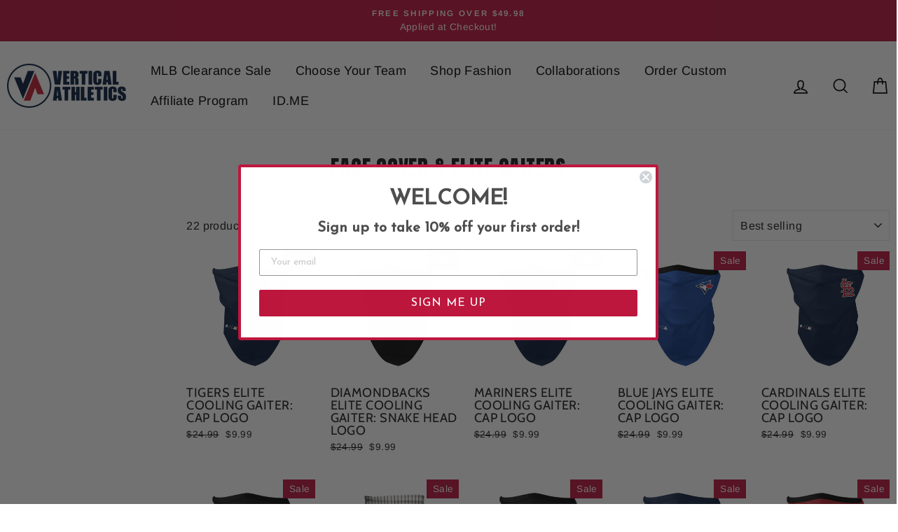

--- FILE ---
content_type: text/html; charset=utf-8
request_url: https://verticalathletics.com/collections/face-cover-elite-gaiters
body_size: 51744
content:
<!doctype html>
<html class="no-js" lang="en">
 <head>
  <meta charset="utf-8">
  <meta http-equiv="X-UA-Compatible" content="IE=edge,chrome=1">
  <meta name="viewport" content="width=device-width,initial-scale=1">
  <meta name="theme-color" content="#111111">
  <meta name="facebook-domain-verification" content="rew7ign3rnyrju7r0vrbqinyr3ho5y" />
   <meta name="google-site-verification" content="3COeXzm-VKMHNso0zXH_vH4HSZS2-Jm2iPUJi_6h9Eo" />
  <link rel="canonical" href="https://verticalathletics.com/collections/face-cover-elite-gaiters">
  <meta name="p:domain_verify" content="c94a9d07d9d3c1259793439b6a299ebf"/><link rel="shortcut icon" href="//verticalathletics.com/cdn/shop/files/New_Logo_32x32.png?v=1649200268" type="image/png" /><title>Face Cover &amp; Elite Gaiters
&ndash; Vertical Athletics
</title>
<meta property="og:site_name" content="Vertical Athletics">
  <meta property="og:url" content="https://verticalathletics.com/collections/face-cover-elite-gaiters">
  <meta property="og:title" content="Face Cover &amp; Elite Gaiters">
  <meta property="og:type" content="website">
  <meta property="og:description" content="Vertical Athletics has been a leader in creating high-performance and functional products made with world-class athletes in mind but suitable for consumers of all fitness levels. Female- and Veteran-Owned. Made in the USA. Major League Baseball Licensed. "><meta property="og:image" content="http://verticalathletics.com/cdn/shop/products/Detroit_Tigers_Elite_Gaiter_Cap_Logo_F_1200x630.jpg?v=1600714732"><meta property="og:image" content="http://verticalathletics.com/cdn/shop/products/Arizona_Diamondbacks_Elite_Gaiter_Cap_Logo_F_1200x630.jpg?v=1600713947"><meta property="og:image" content="http://verticalathletics.com/cdn/shop/products/Seattle_Mariners_Elite_Gaiter_Cap_Logo_F_1200x630.jpg?v=1600714810">
  <meta property="og:image:secure_url" content="https://verticalathletics.com/cdn/shop/products/Detroit_Tigers_Elite_Gaiter_Cap_Logo_F_1200x630.jpg?v=1600714732"><meta property="og:image:secure_url" content="https://verticalathletics.com/cdn/shop/products/Arizona_Diamondbacks_Elite_Gaiter_Cap_Logo_F_1200x630.jpg?v=1600713947"><meta property="og:image:secure_url" content="https://verticalathletics.com/cdn/shop/products/Seattle_Mariners_Elite_Gaiter_Cap_Logo_F_1200x630.jpg?v=1600714810">
  <meta name="twitter:site" content="@">
  <meta name="twitter:card" content="summary_large_image">
  <meta name="twitter:title" content="Face Cover &amp; Elite Gaiters">
  <meta name="twitter:description" content="Vertical Athletics has been a leader in creating high-performance and functional products made with world-class athletes in mind but suitable for consumers of all fitness levels. Female- and Veteran-Owned. Made in the USA. Major League Baseball Licensed. ">
<style data-shopify>
  @font-face {
  font-family: Cabin;
  font-weight: 400;
  font-style: normal;
  src: url("//verticalathletics.com/cdn/fonts/cabin/cabin_n4.cefc6494a78f87584a6f312fea532919154f66fe.woff2") format("woff2"),
       url("//verticalathletics.com/cdn/fonts/cabin/cabin_n4.8c16611b00f59d27f4b27ce4328dfe514ce77517.woff") format("woff");
}

  @font-face {
  font-family: Arimo;
  font-weight: 400;
  font-style: normal;
  src: url("//verticalathletics.com/cdn/fonts/arimo/arimo_n4.a7efb558ca22d2002248bbe6f302a98edee38e35.woff2") format("woff2"),
       url("//verticalathletics.com/cdn/fonts/arimo/arimo_n4.0da809f7d1d5ede2a73be7094ac00741efdb6387.woff") format("woff");
}


  @font-face {
  font-family: Arimo;
  font-weight: 600;
  font-style: normal;
  src: url("//verticalathletics.com/cdn/fonts/arimo/arimo_n6.9c18b0befd86597f319b7d7f925727d04c262b32.woff2") format("woff2"),
       url("//verticalathletics.com/cdn/fonts/arimo/arimo_n6.422bf6679b81a8bfb1b25d19299a53688390c2b9.woff") format("woff");
}

  @font-face {
  font-family: Arimo;
  font-weight: 400;
  font-style: italic;
  src: url("//verticalathletics.com/cdn/fonts/arimo/arimo_i4.438ddb21a1b98c7230698d70dc1a21df235701b2.woff2") format("woff2"),
       url("//verticalathletics.com/cdn/fonts/arimo/arimo_i4.0e1908a0dc1ec32fabb5a03a0c9ee2083f82e3d7.woff") format("woff");
}

  @font-face {
  font-family: Arimo;
  font-weight: 600;
  font-style: italic;
  src: url("//verticalathletics.com/cdn/fonts/arimo/arimo_i6.f0bf3dae51f72fa5b2cefdfe865a6fbb7701a14c.woff2") format("woff2"),
       url("//verticalathletics.com/cdn/fonts/arimo/arimo_i6.3489f579170784cd222ed21c14f1e8f1a3c0d044.woff") format("woff");
}

</style>
<link href="//verticalathletics.com/cdn/shop/t/6/assets/theme.css?v=3690583869234954681696345717" rel="stylesheet" type="text/css" media="all" />
<style data-shopify>
  :root {
    --typeHeaderPrimary: Cabin;
    --typeHeaderFallback: sans-serif;
    --typeHeaderSize: 30px;
    --typeHeaderWeight: 400;
    --typeHeaderLineHeight: 1;
    --typeHeaderSpacing: 0.025em;

    --typeBasePrimary:Arimo;
    --typeBaseFallback:sans-serif;
    --typeBaseSize: 16px;
    --typeBaseWeight: 400;
    --typeBaseSpacing: 0.025em;
    --typeBaseLineHeight: 1.6;

    --typeCollectionTitle: 24px;

    --iconWeight: 4px;
    --iconLinecaps: miter;

    
      --buttonRadius: 0px;
    

    --colorGridOverlayOpacity: 0.2;
  }
}
</style>
<link href="//verticalathletics.com/cdn/shop/t/6/assets/custom.scss.css?v=132154910027881588271607629402" rel="stylesheet" type="text/css" media="all" />
  <script>
    document.documentElement.className = document.documentElement.className.replace('no-js', 'js');

    window.theme = window.theme || {};
    theme.routes = {
      cart: "/cart",
      cartAdd: "/cart/add.js",
      cartChange: "/cart/change"
    };
    theme.strings = {
      soldOut: "Sold Out",
      unavailable: "Unavailable",
      stockLabel: "Only [count] items in stock!",
      willNotShipUntil: "Will not ship until [date]",
      willBeInStockAfter: "Will be in stock after [date]",
      waitingForStock: "Inventory on the way",
      savePrice: "Save [saved_amount]",
      cartEmpty: "Your cart is currently empty.",
      cartTermsConfirmation: "You must agree with the terms and conditions of sales to check out"
    };
    theme.settings = {
      dynamicVariantsEnable: true,
      dynamicVariantType: "button",
      cartType: "drawer",
      moneyFormat: "${{amount}}",
      saveType: "percent",
      recentlyViewedEnabled: false,
      predictiveSearch: true,
      predictiveSearchType: "product,article,page,collection",
      inventoryThreshold: 20,
      quickView: true,
      themeName: 'Impulse',
      themeVersion: "3.2.3"
    };
  </script>
  
  


  
  

  <script>
    window.MeteorMenu = window.MeteorMenu || {};

    MeteorMenu.startedLoadingAt = Date.now();

    // Promise polyfill https://github.com/stefanpenner/es6-promise
    !function(t,e){"object"==typeof exports&&"undefined"!=typeof module?module.exports=e():"function"==typeof define&&define.amd?define(e):t.ES6Promise=e()}(this,function(){"use strict";function t(t){var e=typeof t;return null!==t&&("object"===e||"function"===e)}function e(t){return"function"==typeof t}function n(t){B=t}function r(t){G=t}function o(){return function(){return process.nextTick(a)}}function i(){return"undefined"!=typeof z?function(){z(a)}:c()}function s(){var t=0,e=new J(a),n=document.createTextNode("");return e.observe(n,{characterData:!0}),function(){n.data=t=++t%2}}function u(){var t=new MessageChannel;return t.port1.onmessage=a,function(){return t.port2.postMessage(0)}}function c(){var t=setTimeout;return function(){return t(a,1)}}function a(){for(var t=0;t<W;t+=2){var e=V[t],n=V[t+1];e(n),V[t]=void 0,V[t+1]=void 0}W=0}function f(){try{var t=Function("return this")().require("vertx");return z=t.runOnLoop||t.runOnContext,i()}catch(e){return c()}}function l(t,e){var n=this,r=new this.constructor(p);void 0===r[Z]&&O(r);var o=n._state;if(o){var i=arguments[o-1];G(function(){return P(o,r,i,n._result)})}else E(n,r,t,e);return r}function h(t){var e=this;if(t&&"object"==typeof t&&t.constructor===e)return t;var n=new e(p);return g(n,t),n}function p(){}function v(){return new TypeError("You cannot resolve a promise with itself")}function d(){return new TypeError("A promises callback cannot return that same promise.")}function _(t){try{return t.then}catch(e){return nt.error=e,nt}}function y(t,e,n,r){try{t.call(e,n,r)}catch(o){return o}}function m(t,e,n){G(function(t){var r=!1,o=y(n,e,function(n){r||(r=!0,e!==n?g(t,n):S(t,n))},function(e){r||(r=!0,j(t,e))},"Settle: "+(t._label||" unknown promise"));!r&&o&&(r=!0,j(t,o))},t)}function b(t,e){e._state===tt?S(t,e._result):e._state===et?j(t,e._result):E(e,void 0,function(e){return g(t,e)},function(e){return j(t,e)})}function w(t,n,r){n.constructor===t.constructor&&r===l&&n.constructor.resolve===h?b(t,n):r===nt?(j(t,nt.error),nt.error=null):void 0===r?S(t,n):e(r)?m(t,n,r):S(t,n)}function g(e,n){e===n?j(e,v()):t(n)?w(e,n,_(n)):S(e,n)}function A(t){t._onerror&&t._onerror(t._result),T(t)}function S(t,e){t._state===$&&(t._result=e,t._state=tt,0!==t._subscribers.length&&G(T,t))}function j(t,e){t._state===$&&(t._state=et,t._result=e,G(A,t))}function E(t,e,n,r){var o=t._subscribers,i=o.length;t._onerror=null,o[i]=e,o[i+tt]=n,o[i+et]=r,0===i&&t._state&&G(T,t)}function T(t){var e=t._subscribers,n=t._state;if(0!==e.length){for(var r=void 0,o=void 0,i=t._result,s=0;s<e.length;s+=3)r=e[s],o=e[s+n],r?P(n,r,o,i):o(i);t._subscribers.length=0}}function M(t,e){try{return t(e)}catch(n){return nt.error=n,nt}}function P(t,n,r,o){var i=e(r),s=void 0,u=void 0,c=void 0,a=void 0;if(i){if(s=M(r,o),s===nt?(a=!0,u=s.error,s.error=null):c=!0,n===s)return void j(n,d())}else s=o,c=!0;n._state!==$||(i&&c?g(n,s):a?j(n,u):t===tt?S(n,s):t===et&&j(n,s))}function x(t,e){try{e(function(e){g(t,e)},function(e){j(t,e)})}catch(n){j(t,n)}}function C(){return rt++}function O(t){t[Z]=rt++,t._state=void 0,t._result=void 0,t._subscribers=[]}function k(){return new Error("Array Methods must be provided an Array")}function F(t){return new ot(this,t).promise}function Y(t){var e=this;return new e(U(t)?function(n,r){for(var o=t.length,i=0;i<o;i++)e.resolve(t[i]).then(n,r)}:function(t,e){return e(new TypeError("You must pass an array to race."))})}function q(t){var e=this,n=new e(p);return j(n,t),n}function D(){throw new TypeError("You must pass a resolver function as the first argument to the promise constructor")}function K(){throw new TypeError("Failed to construct 'Promise': Please use the 'new' operator, this object constructor cannot be called as a function.")}function L(){var t=void 0;if("undefined"!=typeof global)t=global;else if("undefined"!=typeof self)t=self;else try{t=Function("return this")()}catch(e){throw new Error("polyfill failed because global object is unavailable in this environment")}var n=t.Promise;if(n){var r=null;try{r=Object.prototype.toString.call(n.resolve())}catch(e){}if("[object Promise]"===r&&!n.cast)return}t.Promise=it}var N=void 0;N=Array.isArray?Array.isArray:function(t){return"[object Array]"===Object.prototype.toString.call(t)};var U=N,W=0,z=void 0,B=void 0,G=function(t,e){V[W]=t,V[W+1]=e,W+=2,2===W&&(B?B(a):X())},H="undefined"!=typeof window?window:void 0,I=H||{},J=I.MutationObserver||I.WebKitMutationObserver,Q="undefined"==typeof self&&"undefined"!=typeof process&&"[object process]"==={}.toString.call(process),R="undefined"!=typeof Uint8ClampedArray&&"undefined"!=typeof importScripts&&"undefined"!=typeof MessageChannel,V=new Array(1e3),X=void 0;X=Q?o():J?s():R?u():void 0===H&&"function"==typeof require?f():c();var Z=Math.random().toString(36).substring(2),$=void 0,tt=1,et=2,nt={error:null},rt=0,ot=function(){function t(t,e){this._instanceConstructor=t,this.promise=new t(p),this.promise[Z]||O(this.promise),U(e)?(this.length=e.length,this._remaining=e.length,this._result=new Array(this.length),0===this.length?S(this.promise,this._result):(this.length=this.length||0,this._enumerate(e),0===this._remaining&&S(this.promise,this._result))):j(this.promise,k())}return t.prototype._enumerate=function(t){for(var e=0;this._state===$&&e<t.length;e++)this._eachEntry(t[e],e)},t.prototype._eachEntry=function(t,e){var n=this._instanceConstructor,r=n.resolve;if(r===h){var o=_(t);if(o===l&&t._state!==$)this._settledAt(t._state,e,t._result);else if("function"!=typeof o)this._remaining--,this._result[e]=t;else if(n===it){var i=new n(p);w(i,t,o),this._willSettleAt(i,e)}else this._willSettleAt(new n(function(e){return e(t)}),e)}else this._willSettleAt(r(t),e)},t.prototype._settledAt=function(t,e,n){var r=this.promise;r._state===$&&(this._remaining--,t===et?j(r,n):this._result[e]=n),0===this._remaining&&S(r,this._result)},t.prototype._willSettleAt=function(t,e){var n=this;E(t,void 0,function(t){return n._settledAt(tt,e,t)},function(t){return n._settledAt(et,e,t)})},t}(),it=function(){function t(e){this[Z]=C(),this._result=this._state=void 0,this._subscribers=[],p!==e&&("function"!=typeof e&&D(),this instanceof t?x(this,e):K())}return t.prototype["catch"]=function(t){return this.then(null,t)},t.prototype["finally"]=function(t){var n=this,r=n.constructor;return e(t)?n.then(function(e){return r.resolve(t()).then(function(){return e})},function(e){return r.resolve(t()).then(function(){throw e})}):n.then(t,t)},t}();return it.prototype.then=l,it.all=F,it.race=Y,it.resolve=h,it.reject=q,it._setScheduler=n,it._setAsap=r,it._asap=G,it.polyfill=L,it.Promise=it,it.polyfill(),it});

    // Fetch polyfill https://github.com/developit/unfetch
    self.fetch||(self.fetch=function(e,n){return n=n||{},new Promise(function(t,s){var r=new XMLHttpRequest,o=[],u=[],i={},a=function(){return{ok:2==(r.status/100|0),statusText:r.statusText,status:r.status,url:r.responseURL,text:function(){return Promise.resolve(r.responseText)},json:function(){return Promise.resolve(JSON.parse(r.responseText))},blob:function(){return Promise.resolve(new Blob([r.response]))},clone:a,headers:{keys:function(){return o},entries:function(){return u},get:function(e){return i[e.toLowerCase()]},has:function(e){return e.toLowerCase()in i}}}};for(var c in r.open(n.method||"get",e,!0),r.onload=function(){r.getAllResponseHeaders().replace(/^(.*?):[^\S\n]*([\s\S]*?)$/gm,function(e,n,t){o.push(n=n.toLowerCase()),u.push([n,t]),i[n]=i[n]?i[n]+","+t:t}),t(a())},r.onerror=s,r.withCredentials="include"==n.credentials,n.headers)r.setRequestHeader(c,n.headers[c]);r.send(n.body||null)})});

  
    MeteorMenu.loadData=function(){function e(){return new Promise(function(e){var t=document.createElement("link");t.rel="stylesheet",t.href="//verticalathletics.com/cdn/shop/t/6/assets/meteor-menu.css?v=119494163329581609641615229912",t.onload=function(){e()},document.head.appendChild(t)})}function t(){window.performance&&1==window.performance.navigation.type?sessionStorage.removeItem(i):window.performance||sessionStorage.removeItem(i)}function n(){return t(),new Promise(function(e,t){function n(t){return MeteorMenu.data=t,e()}var s=r();if(s)return n(s);fetch(a,{credentials:"include"}).then(function(e){return e.text()}).then(function(e){const t=document.createElement("html");t.innerHTML=e;const r=t.querySelector("script#meteor-menu-data");if(!r)throw new Error("[Meteor Mega Menus] Could not find script#meteor-menu-data in async menu data endpoint");const a=JSON.parse(r.textContent);o(a),sessionStorage.setItem(i,JSON.stringify(a)),n(a)})["catch"](function(e){t(e)})})}function r(){var e=sessionStorage.getItem(i);if(e)try{return JSON.parse(e)}catch(t){console.warn("Meteor Mega Menus: Malformed cached menu data, expected a JSON string but instead got:",e),console.warn("If you are seeing this error, please get in touch with us at support@heliumdev.com"),sessionStorage.removeItem(i)}}function o(e){var t=[],n={linklists:function(e){if(!(e instanceof Object))return"linklists must be an Object"}};for(var r in n){var o=e[r],a=n[r](o);a&&t.push({key:r,error:a,value:o})}if(t.length>0)throw console.error("Meteor Mega Menus: Invalid keys detected in menu data",t),new Error("Malformed menu data")}var a="/products?view=meteor&timestamp="+Date.now(),i="meteor:menu_data",s=[e(),n()];Promise.all(s).then(function(){MeteorMenu.loaded=!0,MeteorMenu.dataReady&&MeteorMenu.dataReady()})["catch"](function(e){throw console.error("Meteor Mega Menus: Encountered an error while attempting to fetchMenuData from '"+a+"'"),new Error(e)})},MeteorMenu.loadData();
  

  </script>

  <script type="text/javascript" src="//verticalathletics.com/cdn/shop/t/6/assets/meteor-menu.js?v=145162716370293795551615229911" async></script>


  <script>window.performance && window.performance.mark && window.performance.mark('shopify.content_for_header.start');</script><meta id="shopify-digital-wallet" name="shopify-digital-wallet" content="/45225705629/digital_wallets/dialog">
<meta name="shopify-checkout-api-token" content="7b30b8bbe9bdcac20e7bd8137efee694">
<meta id="in-context-paypal-metadata" data-shop-id="45225705629" data-venmo-supported="false" data-environment="production" data-locale="en_US" data-paypal-v4="true" data-currency="USD">
<link rel="alternate" type="application/atom+xml" title="Feed" href="/collections/face-cover-elite-gaiters.atom" />
<link rel="alternate" type="application/json+oembed" href="https://verticalathletics.com/collections/face-cover-elite-gaiters.oembed">
<script async="async" src="/checkouts/internal/preloads.js?locale=en-US"></script>
<link rel="preconnect" href="https://shop.app" crossorigin="anonymous">
<script async="async" src="https://shop.app/checkouts/internal/preloads.js?locale=en-US&shop_id=45225705629" crossorigin="anonymous"></script>
<script id="apple-pay-shop-capabilities" type="application/json">{"shopId":45225705629,"countryCode":"US","currencyCode":"USD","merchantCapabilities":["supports3DS"],"merchantId":"gid:\/\/shopify\/Shop\/45225705629","merchantName":"Vertical Athletics","requiredBillingContactFields":["postalAddress","email"],"requiredShippingContactFields":["postalAddress","email"],"shippingType":"shipping","supportedNetworks":["visa","masterCard","amex","discover","elo","jcb"],"total":{"type":"pending","label":"Vertical Athletics","amount":"1.00"},"shopifyPaymentsEnabled":true,"supportsSubscriptions":true}</script>
<script id="shopify-features" type="application/json">{"accessToken":"7b30b8bbe9bdcac20e7bd8137efee694","betas":["rich-media-storefront-analytics"],"domain":"verticalathletics.com","predictiveSearch":true,"shopId":45225705629,"locale":"en"}</script>
<script>var Shopify = Shopify || {};
Shopify.shop = "verticalathletics.myshopify.com";
Shopify.locale = "en";
Shopify.currency = {"active":"USD","rate":"1.0"};
Shopify.country = "US";
Shopify.theme = {"name":"Impulse v3","id":116458848413,"schema_name":"Impulse","schema_version":"3.2.3","theme_store_id":857,"role":"main"};
Shopify.theme.handle = "null";
Shopify.theme.style = {"id":null,"handle":null};
Shopify.cdnHost = "verticalathletics.com/cdn";
Shopify.routes = Shopify.routes || {};
Shopify.routes.root = "/";</script>
<script type="module">!function(o){(o.Shopify=o.Shopify||{}).modules=!0}(window);</script>
<script>!function(o){function n(){var o=[];function n(){o.push(Array.prototype.slice.apply(arguments))}return n.q=o,n}var t=o.Shopify=o.Shopify||{};t.loadFeatures=n(),t.autoloadFeatures=n()}(window);</script>
<script>
  window.ShopifyPay = window.ShopifyPay || {};
  window.ShopifyPay.apiHost = "shop.app\/pay";
  window.ShopifyPay.redirectState = null;
</script>
<script id="shop-js-analytics" type="application/json">{"pageType":"collection"}</script>
<script defer="defer" async type="module" src="//verticalathletics.com/cdn/shopifycloud/shop-js/modules/v2/client.init-shop-cart-sync_BdyHc3Nr.en.esm.js"></script>
<script defer="defer" async type="module" src="//verticalathletics.com/cdn/shopifycloud/shop-js/modules/v2/chunk.common_Daul8nwZ.esm.js"></script>
<script type="module">
  await import("//verticalathletics.com/cdn/shopifycloud/shop-js/modules/v2/client.init-shop-cart-sync_BdyHc3Nr.en.esm.js");
await import("//verticalathletics.com/cdn/shopifycloud/shop-js/modules/v2/chunk.common_Daul8nwZ.esm.js");

  window.Shopify.SignInWithShop?.initShopCartSync?.({"fedCMEnabled":true,"windoidEnabled":true});

</script>
<script>
  window.Shopify = window.Shopify || {};
  if (!window.Shopify.featureAssets) window.Shopify.featureAssets = {};
  window.Shopify.featureAssets['shop-js'] = {"shop-cart-sync":["modules/v2/client.shop-cart-sync_QYOiDySF.en.esm.js","modules/v2/chunk.common_Daul8nwZ.esm.js"],"init-fed-cm":["modules/v2/client.init-fed-cm_DchLp9rc.en.esm.js","modules/v2/chunk.common_Daul8nwZ.esm.js"],"shop-button":["modules/v2/client.shop-button_OV7bAJc5.en.esm.js","modules/v2/chunk.common_Daul8nwZ.esm.js"],"init-windoid":["modules/v2/client.init-windoid_DwxFKQ8e.en.esm.js","modules/v2/chunk.common_Daul8nwZ.esm.js"],"shop-cash-offers":["modules/v2/client.shop-cash-offers_DWtL6Bq3.en.esm.js","modules/v2/chunk.common_Daul8nwZ.esm.js","modules/v2/chunk.modal_CQq8HTM6.esm.js"],"shop-toast-manager":["modules/v2/client.shop-toast-manager_CX9r1SjA.en.esm.js","modules/v2/chunk.common_Daul8nwZ.esm.js"],"init-shop-email-lookup-coordinator":["modules/v2/client.init-shop-email-lookup-coordinator_UhKnw74l.en.esm.js","modules/v2/chunk.common_Daul8nwZ.esm.js"],"pay-button":["modules/v2/client.pay-button_DzxNnLDY.en.esm.js","modules/v2/chunk.common_Daul8nwZ.esm.js"],"avatar":["modules/v2/client.avatar_BTnouDA3.en.esm.js"],"init-shop-cart-sync":["modules/v2/client.init-shop-cart-sync_BdyHc3Nr.en.esm.js","modules/v2/chunk.common_Daul8nwZ.esm.js"],"shop-login-button":["modules/v2/client.shop-login-button_D8B466_1.en.esm.js","modules/v2/chunk.common_Daul8nwZ.esm.js","modules/v2/chunk.modal_CQq8HTM6.esm.js"],"init-customer-accounts-sign-up":["modules/v2/client.init-customer-accounts-sign-up_C8fpPm4i.en.esm.js","modules/v2/client.shop-login-button_D8B466_1.en.esm.js","modules/v2/chunk.common_Daul8nwZ.esm.js","modules/v2/chunk.modal_CQq8HTM6.esm.js"],"init-shop-for-new-customer-accounts":["modules/v2/client.init-shop-for-new-customer-accounts_CVTO0Ztu.en.esm.js","modules/v2/client.shop-login-button_D8B466_1.en.esm.js","modules/v2/chunk.common_Daul8nwZ.esm.js","modules/v2/chunk.modal_CQq8HTM6.esm.js"],"init-customer-accounts":["modules/v2/client.init-customer-accounts_dRgKMfrE.en.esm.js","modules/v2/client.shop-login-button_D8B466_1.en.esm.js","modules/v2/chunk.common_Daul8nwZ.esm.js","modules/v2/chunk.modal_CQq8HTM6.esm.js"],"shop-follow-button":["modules/v2/client.shop-follow-button_CkZpjEct.en.esm.js","modules/v2/chunk.common_Daul8nwZ.esm.js","modules/v2/chunk.modal_CQq8HTM6.esm.js"],"lead-capture":["modules/v2/client.lead-capture_BntHBhfp.en.esm.js","modules/v2/chunk.common_Daul8nwZ.esm.js","modules/v2/chunk.modal_CQq8HTM6.esm.js"],"checkout-modal":["modules/v2/client.checkout-modal_CfxcYbTm.en.esm.js","modules/v2/chunk.common_Daul8nwZ.esm.js","modules/v2/chunk.modal_CQq8HTM6.esm.js"],"shop-login":["modules/v2/client.shop-login_Da4GZ2H6.en.esm.js","modules/v2/chunk.common_Daul8nwZ.esm.js","modules/v2/chunk.modal_CQq8HTM6.esm.js"],"payment-terms":["modules/v2/client.payment-terms_MV4M3zvL.en.esm.js","modules/v2/chunk.common_Daul8nwZ.esm.js","modules/v2/chunk.modal_CQq8HTM6.esm.js"]};
</script>
<script>(function() {
  var isLoaded = false;
  function asyncLoad() {
    if (isLoaded) return;
    isLoaded = true;
    var urls = ["https:\/\/cdn1.stamped.io\/files\/widget.min.js?shop=verticalathletics.myshopify.com","https:\/\/cdn.shopify.com\/s\/files\/1\/0452\/2570\/5629\/t\/6\/assets\/verify-meteor-menu.js?meteor_tier=pro\u0026shop=verticalathletics.myshopify.com","https:\/\/cdn-bundler.nice-team.net\/app\/js\/bundler.js?shop=verticalathletics.myshopify.com","\/\/shopify.privy.com\/widget.js?shop=verticalathletics.myshopify.com","\/\/shopify.privy.com\/widget.js?shop=verticalathletics.myshopify.com"];
    for (var i = 0; i < urls.length; i++) {
      var s = document.createElement('script');
      s.type = 'text/javascript';
      s.async = true;
      s.src = urls[i];
      var x = document.getElementsByTagName('script')[0];
      x.parentNode.insertBefore(s, x);
    }
  };
  if(window.attachEvent) {
    window.attachEvent('onload', asyncLoad);
  } else {
    window.addEventListener('load', asyncLoad, false);
  }
})();</script>
<script id="__st">var __st={"a":45225705629,"offset":-28800,"reqid":"81346f77-a66b-453c-bb6c-8528a1d3f340-1768940879","pageurl":"verticalathletics.com\/collections\/face-cover-elite-gaiters","u":"962e7164512a","p":"collection","rtyp":"collection","rid":406238036223};</script>
<script>window.ShopifyPaypalV4VisibilityTracking = true;</script>
<script id="captcha-bootstrap">!function(){'use strict';const t='contact',e='account',n='new_comment',o=[[t,t],['blogs',n],['comments',n],[t,'customer']],c=[[e,'customer_login'],[e,'guest_login'],[e,'recover_customer_password'],[e,'create_customer']],r=t=>t.map((([t,e])=>`form[action*='/${t}']:not([data-nocaptcha='true']) input[name='form_type'][value='${e}']`)).join(','),a=t=>()=>t?[...document.querySelectorAll(t)].map((t=>t.form)):[];function s(){const t=[...o],e=r(t);return a(e)}const i='password',u='form_key',d=['recaptcha-v3-token','g-recaptcha-response','h-captcha-response',i],f=()=>{try{return window.sessionStorage}catch{return}},m='__shopify_v',_=t=>t.elements[u];function p(t,e,n=!1){try{const o=window.sessionStorage,c=JSON.parse(o.getItem(e)),{data:r}=function(t){const{data:e,action:n}=t;return t[m]||n?{data:e,action:n}:{data:t,action:n}}(c);for(const[e,n]of Object.entries(r))t.elements[e]&&(t.elements[e].value=n);n&&o.removeItem(e)}catch(o){console.error('form repopulation failed',{error:o})}}const l='form_type',E='cptcha';function T(t){t.dataset[E]=!0}const w=window,h=w.document,L='Shopify',v='ce_forms',y='captcha';let A=!1;((t,e)=>{const n=(g='f06e6c50-85a8-45c8-87d0-21a2b65856fe',I='https://cdn.shopify.com/shopifycloud/storefront-forms-hcaptcha/ce_storefront_forms_captcha_hcaptcha.v1.5.2.iife.js',D={infoText:'Protected by hCaptcha',privacyText:'Privacy',termsText:'Terms'},(t,e,n)=>{const o=w[L][v],c=o.bindForm;if(c)return c(t,g,e,D).then(n);var r;o.q.push([[t,g,e,D],n]),r=I,A||(h.body.append(Object.assign(h.createElement('script'),{id:'captcha-provider',async:!0,src:r})),A=!0)});var g,I,D;w[L]=w[L]||{},w[L][v]=w[L][v]||{},w[L][v].q=[],w[L][y]=w[L][y]||{},w[L][y].protect=function(t,e){n(t,void 0,e),T(t)},Object.freeze(w[L][y]),function(t,e,n,w,h,L){const[v,y,A,g]=function(t,e,n){const i=e?o:[],u=t?c:[],d=[...i,...u],f=r(d),m=r(i),_=r(d.filter((([t,e])=>n.includes(e))));return[a(f),a(m),a(_),s()]}(w,h,L),I=t=>{const e=t.target;return e instanceof HTMLFormElement?e:e&&e.form},D=t=>v().includes(t);t.addEventListener('submit',(t=>{const e=I(t);if(!e)return;const n=D(e)&&!e.dataset.hcaptchaBound&&!e.dataset.recaptchaBound,o=_(e),c=g().includes(e)&&(!o||!o.value);(n||c)&&t.preventDefault(),c&&!n&&(function(t){try{if(!f())return;!function(t){const e=f();if(!e)return;const n=_(t);if(!n)return;const o=n.value;o&&e.removeItem(o)}(t);const e=Array.from(Array(32),(()=>Math.random().toString(36)[2])).join('');!function(t,e){_(t)||t.append(Object.assign(document.createElement('input'),{type:'hidden',name:u})),t.elements[u].value=e}(t,e),function(t,e){const n=f();if(!n)return;const o=[...t.querySelectorAll(`input[type='${i}']`)].map((({name:t})=>t)),c=[...d,...o],r={};for(const[a,s]of new FormData(t).entries())c.includes(a)||(r[a]=s);n.setItem(e,JSON.stringify({[m]:1,action:t.action,data:r}))}(t,e)}catch(e){console.error('failed to persist form',e)}}(e),e.submit())}));const S=(t,e)=>{t&&!t.dataset[E]&&(n(t,e.some((e=>e===t))),T(t))};for(const o of['focusin','change'])t.addEventListener(o,(t=>{const e=I(t);D(e)&&S(e,y())}));const B=e.get('form_key'),M=e.get(l),P=B&&M;t.addEventListener('DOMContentLoaded',(()=>{const t=y();if(P)for(const e of t)e.elements[l].value===M&&p(e,B);[...new Set([...A(),...v().filter((t=>'true'===t.dataset.shopifyCaptcha))])].forEach((e=>S(e,t)))}))}(h,new URLSearchParams(w.location.search),n,t,e,['guest_login'])})(!0,!0)}();</script>
<script integrity="sha256-4kQ18oKyAcykRKYeNunJcIwy7WH5gtpwJnB7kiuLZ1E=" data-source-attribution="shopify.loadfeatures" defer="defer" src="//verticalathletics.com/cdn/shopifycloud/storefront/assets/storefront/load_feature-a0a9edcb.js" crossorigin="anonymous"></script>
<script crossorigin="anonymous" defer="defer" src="//verticalathletics.com/cdn/shopifycloud/storefront/assets/shopify_pay/storefront-65b4c6d7.js?v=20250812"></script>
<script data-source-attribution="shopify.dynamic_checkout.dynamic.init">var Shopify=Shopify||{};Shopify.PaymentButton=Shopify.PaymentButton||{isStorefrontPortableWallets:!0,init:function(){window.Shopify.PaymentButton.init=function(){};var t=document.createElement("script");t.src="https://verticalathletics.com/cdn/shopifycloud/portable-wallets/latest/portable-wallets.en.js",t.type="module",document.head.appendChild(t)}};
</script>
<script data-source-attribution="shopify.dynamic_checkout.buyer_consent">
  function portableWalletsHideBuyerConsent(e){var t=document.getElementById("shopify-buyer-consent"),n=document.getElementById("shopify-subscription-policy-button");t&&n&&(t.classList.add("hidden"),t.setAttribute("aria-hidden","true"),n.removeEventListener("click",e))}function portableWalletsShowBuyerConsent(e){var t=document.getElementById("shopify-buyer-consent"),n=document.getElementById("shopify-subscription-policy-button");t&&n&&(t.classList.remove("hidden"),t.removeAttribute("aria-hidden"),n.addEventListener("click",e))}window.Shopify?.PaymentButton&&(window.Shopify.PaymentButton.hideBuyerConsent=portableWalletsHideBuyerConsent,window.Shopify.PaymentButton.showBuyerConsent=portableWalletsShowBuyerConsent);
</script>
<script data-source-attribution="shopify.dynamic_checkout.cart.bootstrap">document.addEventListener("DOMContentLoaded",(function(){function t(){return document.querySelector("shopify-accelerated-checkout-cart, shopify-accelerated-checkout")}if(t())Shopify.PaymentButton.init();else{new MutationObserver((function(e,n){t()&&(Shopify.PaymentButton.init(),n.disconnect())})).observe(document.body,{childList:!0,subtree:!0})}}));
</script>
<script id='scb4127' type='text/javascript' async='' src='https://verticalathletics.com/cdn/shopifycloud/privacy-banner/storefront-banner.js'></script><link id="shopify-accelerated-checkout-styles" rel="stylesheet" media="screen" href="https://verticalathletics.com/cdn/shopifycloud/portable-wallets/latest/accelerated-checkout-backwards-compat.css" crossorigin="anonymous">
<style id="shopify-accelerated-checkout-cart">
        #shopify-buyer-consent {
  margin-top: 1em;
  display: inline-block;
  width: 100%;
}

#shopify-buyer-consent.hidden {
  display: none;
}

#shopify-subscription-policy-button {
  background: none;
  border: none;
  padding: 0;
  text-decoration: underline;
  font-size: inherit;
  cursor: pointer;
}

#shopify-subscription-policy-button::before {
  box-shadow: none;
}

      </style>

<script>window.performance && window.performance.mark && window.performance.mark('shopify.content_for_header.end');</script>

  <script src="//verticalathletics.com/cdn/shop/t/6/assets/vendor-scripts-v6.js" defer="defer"></script>

  
    <link rel="preload" as="style" href="//verticalathletics.com/cdn/shop/t/6/assets/currency-flags.css?v=75482696549506390791607629375" onload="this.onload=null;this.rel='stylesheet'">
    <noscript><link rel="stylesheet" href="//verticalathletics.com/cdn/shop/t/6/assets/currency-flags.css?v=75482696549506390791607629375"></noscript>
  

  <script src="//verticalathletics.com/cdn/shop/t/6/assets/theme.js?v=133464376506486171011607629383" defer="defer"></script><!-- Hotjar Tracking Code for https://verticalathletics.com/ -->
<script>
    (function(h,o,t,j,a,r){
        h.hj=h.hj||function(){(h.hj.q=h.hj.q||[]).push(arguments)};
        h._hjSettings={hjid:2011245,hjsv:6};
        a=o.getElementsByTagName('head')[0];
        r=o.createElement('script');r.async=1;
        r.src=t+h._hjSettings.hjid+j+h._hjSettings.hjsv;
        a.appendChild(r);
    })(window,document,'https://static.hotjar.com/c/hotjar-','.js?sv=');
</script>
  <!-- BEGIN app block: shopify://apps/klaviyo-email-marketing-sms/blocks/klaviyo-onsite-embed/2632fe16-c075-4321-a88b-50b567f42507 -->












  <script async src="https://static.klaviyo.com/onsite/js/WwuUQG/klaviyo.js?company_id=WwuUQG"></script>
  <script>!function(){if(!window.klaviyo){window._klOnsite=window._klOnsite||[];try{window.klaviyo=new Proxy({},{get:function(n,i){return"push"===i?function(){var n;(n=window._klOnsite).push.apply(n,arguments)}:function(){for(var n=arguments.length,o=new Array(n),w=0;w<n;w++)o[w]=arguments[w];var t="function"==typeof o[o.length-1]?o.pop():void 0,e=new Promise((function(n){window._klOnsite.push([i].concat(o,[function(i){t&&t(i),n(i)}]))}));return e}}})}catch(n){window.klaviyo=window.klaviyo||[],window.klaviyo.push=function(){var n;(n=window._klOnsite).push.apply(n,arguments)}}}}();</script>

  




  <script>
    window.klaviyoReviewsProductDesignMode = false
  </script>







<!-- END app block --><link href="https://cdn.shopify.com/extensions/019b930b-a005-7bdb-b1cd-898e41b7f6b7/sbisa-shopify-app-135/assets/app-embed-block.css" rel="stylesheet" type="text/css" media="all">
<link href="https://monorail-edge.shopifysvc.com" rel="dns-prefetch">
<script>(function(){if ("sendBeacon" in navigator && "performance" in window) {try {var session_token_from_headers = performance.getEntriesByType('navigation')[0].serverTiming.find(x => x.name == '_s').description;} catch {var session_token_from_headers = undefined;}var session_cookie_matches = document.cookie.match(/_shopify_s=([^;]*)/);var session_token_from_cookie = session_cookie_matches && session_cookie_matches.length === 2 ? session_cookie_matches[1] : "";var session_token = session_token_from_headers || session_token_from_cookie || "";function handle_abandonment_event(e) {var entries = performance.getEntries().filter(function(entry) {return /monorail-edge.shopifysvc.com/.test(entry.name);});if (!window.abandonment_tracked && entries.length === 0) {window.abandonment_tracked = true;var currentMs = Date.now();var navigation_start = performance.timing.navigationStart;var payload = {shop_id: 45225705629,url: window.location.href,navigation_start,duration: currentMs - navigation_start,session_token,page_type: "collection"};window.navigator.sendBeacon("https://monorail-edge.shopifysvc.com/v1/produce", JSON.stringify({schema_id: "online_store_buyer_site_abandonment/1.1",payload: payload,metadata: {event_created_at_ms: currentMs,event_sent_at_ms: currentMs}}));}}window.addEventListener('pagehide', handle_abandonment_event);}}());</script>
<script id="web-pixels-manager-setup">(function e(e,d,r,n,o){if(void 0===o&&(o={}),!Boolean(null===(a=null===(i=window.Shopify)||void 0===i?void 0:i.analytics)||void 0===a?void 0:a.replayQueue)){var i,a;window.Shopify=window.Shopify||{};var t=window.Shopify;t.analytics=t.analytics||{};var s=t.analytics;s.replayQueue=[],s.publish=function(e,d,r){return s.replayQueue.push([e,d,r]),!0};try{self.performance.mark("wpm:start")}catch(e){}var l=function(){var e={modern:/Edge?\/(1{2}[4-9]|1[2-9]\d|[2-9]\d{2}|\d{4,})\.\d+(\.\d+|)|Firefox\/(1{2}[4-9]|1[2-9]\d|[2-9]\d{2}|\d{4,})\.\d+(\.\d+|)|Chrom(ium|e)\/(9{2}|\d{3,})\.\d+(\.\d+|)|(Maci|X1{2}).+ Version\/(15\.\d+|(1[6-9]|[2-9]\d|\d{3,})\.\d+)([,.]\d+|)( \(\w+\)|)( Mobile\/\w+|) Safari\/|Chrome.+OPR\/(9{2}|\d{3,})\.\d+\.\d+|(CPU[ +]OS|iPhone[ +]OS|CPU[ +]iPhone|CPU IPhone OS|CPU iPad OS)[ +]+(15[._]\d+|(1[6-9]|[2-9]\d|\d{3,})[._]\d+)([._]\d+|)|Android:?[ /-](13[3-9]|1[4-9]\d|[2-9]\d{2}|\d{4,})(\.\d+|)(\.\d+|)|Android.+Firefox\/(13[5-9]|1[4-9]\d|[2-9]\d{2}|\d{4,})\.\d+(\.\d+|)|Android.+Chrom(ium|e)\/(13[3-9]|1[4-9]\d|[2-9]\d{2}|\d{4,})\.\d+(\.\d+|)|SamsungBrowser\/([2-9]\d|\d{3,})\.\d+/,legacy:/Edge?\/(1[6-9]|[2-9]\d|\d{3,})\.\d+(\.\d+|)|Firefox\/(5[4-9]|[6-9]\d|\d{3,})\.\d+(\.\d+|)|Chrom(ium|e)\/(5[1-9]|[6-9]\d|\d{3,})\.\d+(\.\d+|)([\d.]+$|.*Safari\/(?![\d.]+ Edge\/[\d.]+$))|(Maci|X1{2}).+ Version\/(10\.\d+|(1[1-9]|[2-9]\d|\d{3,})\.\d+)([,.]\d+|)( \(\w+\)|)( Mobile\/\w+|) Safari\/|Chrome.+OPR\/(3[89]|[4-9]\d|\d{3,})\.\d+\.\d+|(CPU[ +]OS|iPhone[ +]OS|CPU[ +]iPhone|CPU IPhone OS|CPU iPad OS)[ +]+(10[._]\d+|(1[1-9]|[2-9]\d|\d{3,})[._]\d+)([._]\d+|)|Android:?[ /-](13[3-9]|1[4-9]\d|[2-9]\d{2}|\d{4,})(\.\d+|)(\.\d+|)|Mobile Safari.+OPR\/([89]\d|\d{3,})\.\d+\.\d+|Android.+Firefox\/(13[5-9]|1[4-9]\d|[2-9]\d{2}|\d{4,})\.\d+(\.\d+|)|Android.+Chrom(ium|e)\/(13[3-9]|1[4-9]\d|[2-9]\d{2}|\d{4,})\.\d+(\.\d+|)|Android.+(UC? ?Browser|UCWEB|U3)[ /]?(15\.([5-9]|\d{2,})|(1[6-9]|[2-9]\d|\d{3,})\.\d+)\.\d+|SamsungBrowser\/(5\.\d+|([6-9]|\d{2,})\.\d+)|Android.+MQ{2}Browser\/(14(\.(9|\d{2,})|)|(1[5-9]|[2-9]\d|\d{3,})(\.\d+|))(\.\d+|)|K[Aa][Ii]OS\/(3\.\d+|([4-9]|\d{2,})\.\d+)(\.\d+|)/},d=e.modern,r=e.legacy,n=navigator.userAgent;return n.match(d)?"modern":n.match(r)?"legacy":"unknown"}(),u="modern"===l?"modern":"legacy",c=(null!=n?n:{modern:"",legacy:""})[u],f=function(e){return[e.baseUrl,"/wpm","/b",e.hashVersion,"modern"===e.buildTarget?"m":"l",".js"].join("")}({baseUrl:d,hashVersion:r,buildTarget:u}),m=function(e){var d=e.version,r=e.bundleTarget,n=e.surface,o=e.pageUrl,i=e.monorailEndpoint;return{emit:function(e){var a=e.status,t=e.errorMsg,s=(new Date).getTime(),l=JSON.stringify({metadata:{event_sent_at_ms:s},events:[{schema_id:"web_pixels_manager_load/3.1",payload:{version:d,bundle_target:r,page_url:o,status:a,surface:n,error_msg:t},metadata:{event_created_at_ms:s}}]});if(!i)return console&&console.warn&&console.warn("[Web Pixels Manager] No Monorail endpoint provided, skipping logging."),!1;try{return self.navigator.sendBeacon.bind(self.navigator)(i,l)}catch(e){}var u=new XMLHttpRequest;try{return u.open("POST",i,!0),u.setRequestHeader("Content-Type","text/plain"),u.send(l),!0}catch(e){return console&&console.warn&&console.warn("[Web Pixels Manager] Got an unhandled error while logging to Monorail."),!1}}}}({version:r,bundleTarget:l,surface:e.surface,pageUrl:self.location.href,monorailEndpoint:e.monorailEndpoint});try{o.browserTarget=l,function(e){var d=e.src,r=e.async,n=void 0===r||r,o=e.onload,i=e.onerror,a=e.sri,t=e.scriptDataAttributes,s=void 0===t?{}:t,l=document.createElement("script"),u=document.querySelector("head"),c=document.querySelector("body");if(l.async=n,l.src=d,a&&(l.integrity=a,l.crossOrigin="anonymous"),s)for(var f in s)if(Object.prototype.hasOwnProperty.call(s,f))try{l.dataset[f]=s[f]}catch(e){}if(o&&l.addEventListener("load",o),i&&l.addEventListener("error",i),u)u.appendChild(l);else{if(!c)throw new Error("Did not find a head or body element to append the script");c.appendChild(l)}}({src:f,async:!0,onload:function(){if(!function(){var e,d;return Boolean(null===(d=null===(e=window.Shopify)||void 0===e?void 0:e.analytics)||void 0===d?void 0:d.initialized)}()){var d=window.webPixelsManager.init(e)||void 0;if(d){var r=window.Shopify.analytics;r.replayQueue.forEach((function(e){var r=e[0],n=e[1],o=e[2];d.publishCustomEvent(r,n,o)})),r.replayQueue=[],r.publish=d.publishCustomEvent,r.visitor=d.visitor,r.initialized=!0}}},onerror:function(){return m.emit({status:"failed",errorMsg:"".concat(f," has failed to load")})},sri:function(e){var d=/^sha384-[A-Za-z0-9+/=]+$/;return"string"==typeof e&&d.test(e)}(c)?c:"",scriptDataAttributes:o}),m.emit({status:"loading"})}catch(e){m.emit({status:"failed",errorMsg:(null==e?void 0:e.message)||"Unknown error"})}}})({shopId: 45225705629,storefrontBaseUrl: "https://verticalathletics.com",extensionsBaseUrl: "https://extensions.shopifycdn.com/cdn/shopifycloud/web-pixels-manager",monorailEndpoint: "https://monorail-edge.shopifysvc.com/unstable/produce_batch",surface: "storefront-renderer",enabledBetaFlags: ["2dca8a86"],webPixelsConfigList: [{"id":"1796538623","configuration":"{\"accountID\":\"WwuUQG\",\"webPixelConfig\":\"eyJlbmFibGVBZGRlZFRvQ2FydEV2ZW50cyI6IHRydWV9\"}","eventPayloadVersion":"v1","runtimeContext":"STRICT","scriptVersion":"524f6c1ee37bacdca7657a665bdca589","type":"APP","apiClientId":123074,"privacyPurposes":["ANALYTICS","MARKETING"],"dataSharingAdjustments":{"protectedCustomerApprovalScopes":["read_customer_address","read_customer_email","read_customer_name","read_customer_personal_data","read_customer_phone"]}},{"id":"1134919935","configuration":"{\"publicKey\":\"pub_80255c779508d20c2726\",\"apiUrl\":\"https:\\\/\\\/tracking.refersion.com\"}","eventPayloadVersion":"v1","runtimeContext":"STRICT","scriptVersion":"0fb80394591dba97de0fece487c9c5e4","type":"APP","apiClientId":147004,"privacyPurposes":["ANALYTICS","SALE_OF_DATA"],"dataSharingAdjustments":{"protectedCustomerApprovalScopes":["read_customer_email","read_customer_name","read_customer_personal_data"]}},{"id":"567410943","configuration":"{\"websiteID\":\"69099\",\"testing\":\"false\"}","eventPayloadVersion":"v1","runtimeContext":"STRICT","scriptVersion":"9383f2d1da8c241f868656a7f69b9637","type":"APP","apiClientId":3535451,"privacyPurposes":["ANALYTICS","MARKETING","SALE_OF_DATA"],"dataSharingAdjustments":{"protectedCustomerApprovalScopes":["read_customer_email","read_customer_name","read_customer_personal_data","read_customer_phone"]}},{"id":"525533439","configuration":"{\"config\":\"{\\\"pixel_id\\\":\\\"G-ZKWE51VT1J\\\",\\\"target_country\\\":\\\"US\\\",\\\"gtag_events\\\":[{\\\"type\\\":\\\"search\\\",\\\"action_label\\\":[\\\"G-ZKWE51VT1J\\\",\\\"AW-339637310\\\/qHuXCMaz_tsZEL7o-aEB\\\"]},{\\\"type\\\":\\\"begin_checkout\\\",\\\"action_label\\\":[\\\"G-ZKWE51VT1J\\\",\\\"AW-339637310\\\/PUgaCMyz_tsZEL7o-aEB\\\"]},{\\\"type\\\":\\\"view_item\\\",\\\"action_label\\\":[\\\"G-ZKWE51VT1J\\\",\\\"AW-339637310\\\/wNqTCMOz_tsZEL7o-aEB\\\",\\\"MC-ZLSTXFVQC2\\\"]},{\\\"type\\\":\\\"purchase\\\",\\\"action_label\\\":[\\\"G-ZKWE51VT1J\\\",\\\"AW-339637310\\\/4LpRCL2z_tsZEL7o-aEB\\\",\\\"MC-ZLSTXFVQC2\\\"]},{\\\"type\\\":\\\"page_view\\\",\\\"action_label\\\":[\\\"G-ZKWE51VT1J\\\",\\\"AW-339637310\\\/nfdBCMCz_tsZEL7o-aEB\\\",\\\"MC-ZLSTXFVQC2\\\"]},{\\\"type\\\":\\\"add_payment_info\\\",\\\"action_label\\\":[\\\"G-ZKWE51VT1J\\\",\\\"AW-339637310\\\/7NSZCM-z_tsZEL7o-aEB\\\"]},{\\\"type\\\":\\\"add_to_cart\\\",\\\"action_label\\\":[\\\"G-ZKWE51VT1J\\\",\\\"AW-339637310\\\/RvidCMmz_tsZEL7o-aEB\\\"]}],\\\"enable_monitoring_mode\\\":false}\"}","eventPayloadVersion":"v1","runtimeContext":"OPEN","scriptVersion":"b2a88bafab3e21179ed38636efcd8a93","type":"APP","apiClientId":1780363,"privacyPurposes":[],"dataSharingAdjustments":{"protectedCustomerApprovalScopes":["read_customer_address","read_customer_email","read_customer_name","read_customer_personal_data","read_customer_phone"]}},{"id":"224461055","configuration":"{\"pixel_id\":\"852691818678820\",\"pixel_type\":\"facebook_pixel\",\"metaapp_system_user_token\":\"-\"}","eventPayloadVersion":"v1","runtimeContext":"OPEN","scriptVersion":"ca16bc87fe92b6042fbaa3acc2fbdaa6","type":"APP","apiClientId":2329312,"privacyPurposes":["ANALYTICS","MARKETING","SALE_OF_DATA"],"dataSharingAdjustments":{"protectedCustomerApprovalScopes":["read_customer_address","read_customer_email","read_customer_name","read_customer_personal_data","read_customer_phone"]}},{"id":"87064831","configuration":"{\"tagID\":\"2612699091912\"}","eventPayloadVersion":"v1","runtimeContext":"STRICT","scriptVersion":"18031546ee651571ed29edbe71a3550b","type":"APP","apiClientId":3009811,"privacyPurposes":["ANALYTICS","MARKETING","SALE_OF_DATA"],"dataSharingAdjustments":{"protectedCustomerApprovalScopes":["read_customer_address","read_customer_email","read_customer_name","read_customer_personal_data","read_customer_phone"]}},{"id":"84377855","eventPayloadVersion":"v1","runtimeContext":"LAX","scriptVersion":"1","type":"CUSTOM","privacyPurposes":["ANALYTICS"],"name":"Google Analytics tag (migrated)"},{"id":"shopify-app-pixel","configuration":"{}","eventPayloadVersion":"v1","runtimeContext":"STRICT","scriptVersion":"0450","apiClientId":"shopify-pixel","type":"APP","privacyPurposes":["ANALYTICS","MARKETING"]},{"id":"shopify-custom-pixel","eventPayloadVersion":"v1","runtimeContext":"LAX","scriptVersion":"0450","apiClientId":"shopify-pixel","type":"CUSTOM","privacyPurposes":["ANALYTICS","MARKETING"]}],isMerchantRequest: false,initData: {"shop":{"name":"Vertical Athletics","paymentSettings":{"currencyCode":"USD"},"myshopifyDomain":"verticalathletics.myshopify.com","countryCode":"US","storefrontUrl":"https:\/\/verticalathletics.com"},"customer":null,"cart":null,"checkout":null,"productVariants":[],"purchasingCompany":null},},"https://verticalathletics.com/cdn","fcfee988w5aeb613cpc8e4bc33m6693e112",{"modern":"","legacy":""},{"shopId":"45225705629","storefrontBaseUrl":"https:\/\/verticalathletics.com","extensionBaseUrl":"https:\/\/extensions.shopifycdn.com\/cdn\/shopifycloud\/web-pixels-manager","surface":"storefront-renderer","enabledBetaFlags":"[\"2dca8a86\"]","isMerchantRequest":"false","hashVersion":"fcfee988w5aeb613cpc8e4bc33m6693e112","publish":"custom","events":"[[\"page_viewed\",{}],[\"collection_viewed\",{\"collection\":{\"id\":\"406238036223\",\"title\":\"Face Cover \u0026 Elite Gaiters\",\"productVariants\":[{\"price\":{\"amount\":9.99,\"currencyCode\":\"USD\"},\"product\":{\"title\":\"Tigers Elite Cooling Gaiter: Cap Logo\",\"vendor\":\"Vertical Athletics\",\"id\":\"5642213195933\",\"untranslatedTitle\":\"Tigers Elite Cooling Gaiter: Cap Logo\",\"url\":\"\/products\/tigers-elite-cooling-gaiter-cap-logo\",\"type\":\"MLB Cooling Gaiter\"},\"id\":\"40526042431645\",\"image\":{\"src\":\"\/\/verticalathletics.com\/cdn\/shop\/products\/Detroit_Tigers_Elite_Gaiter_Cap_Logo_F.jpg?v=1600714732\"},\"sku\":\"VBTIECGA5NV\",\"title\":\"Navy \/ OS\",\"untranslatedTitle\":\"Navy \/ OS\"},{\"price\":{\"amount\":9.99,\"currencyCode\":\"USD\"},\"product\":{\"title\":\"Diamondbacks Elite Cooling Gaiter: Snake Head Logo\",\"vendor\":\"Vertical Athletics\",\"id\":\"5642181083293\",\"untranslatedTitle\":\"Diamondbacks Elite Cooling Gaiter: Snake Head Logo\",\"url\":\"\/products\/diamondbacks-elite-cooling-gaiter-cap-logo\",\"type\":\"MLB Cooling Gaiter\"},\"id\":\"40520858009757\",\"image\":{\"src\":\"\/\/verticalathletics.com\/cdn\/shop\/products\/Arizona_Diamondbacks_Elite_Gaiter_Cap_Logo_F.jpg?v=1600713947\"},\"sku\":\"VBDIECGA5BK\",\"title\":\"Black \/ OS\",\"untranslatedTitle\":\"Black \/ OS\"},{\"price\":{\"amount\":9.99,\"currencyCode\":\"USD\"},\"product\":{\"title\":\"Mariners Elite Cooling Gaiter: Cap Logo\",\"vendor\":\"Vertical Athletics\",\"id\":\"5642216308893\",\"untranslatedTitle\":\"Mariners Elite Cooling Gaiter: Cap Logo\",\"url\":\"\/products\/mariners-elite-cooling-gaiter-cap-logo\",\"type\":\"MLB Cooling Gaiter\"},\"id\":\"40526048166045\",\"image\":{\"src\":\"\/\/verticalathletics.com\/cdn\/shop\/products\/Seattle_Mariners_Elite_Gaiter_Cap_Logo_F.jpg?v=1600714810\"},\"sku\":\"VBSEECGA5NV\",\"title\":\"Navy \/ OS\",\"untranslatedTitle\":\"Navy \/ OS\"},{\"price\":{\"amount\":9.99,\"currencyCode\":\"USD\"},\"product\":{\"title\":\"Blue Jays Elite Cooling Gaiter: Cap Logo\",\"vendor\":\"Vertical Athletics\",\"id\":\"5642217226397\",\"untranslatedTitle\":\"Blue Jays Elite Cooling Gaiter: Cap Logo\",\"url\":\"\/products\/blue-jays-elite-cooling-gaiter-cap-logo\",\"type\":\"MLB Cooling Gaiter\"},\"id\":\"40526049280157\",\"image\":{\"src\":\"\/\/verticalathletics.com\/cdn\/shop\/products\/Toronto_Blue_Jays_Elite_Gaiter_Cap_Logo_F.jpg?v=1600714829\"},\"sku\":\"VBBJECGA5RO\",\"title\":\"Blue \/ OS\",\"untranslatedTitle\":\"Blue \/ OS\"},{\"price\":{\"amount\":9.99,\"currencyCode\":\"USD\"},\"product\":{\"title\":\"Cardinals Elite Cooling Gaiter: Cap Logo\",\"vendor\":\"Vertical Athletics\",\"id\":\"5642216538269\",\"untranslatedTitle\":\"Cardinals Elite Cooling Gaiter: Cap Logo\",\"url\":\"\/products\/cardinals-elite-cooling-gaiter-cap-logo\",\"type\":\"MLB Cooling Gaiter\"},\"id\":\"40526048329885\",\"image\":{\"src\":\"\/\/verticalathletics.com\/cdn\/shop\/products\/STL_Cardinals_Elite_Gaiter_Cap_Logo_F.jpg?v=1600714816\"},\"sku\":\"VBSLECGA5NV\",\"title\":\"Navy \/ OS\",\"untranslatedTitle\":\"Navy \/ OS\"},{\"price\":{\"amount\":9.99,\"currencyCode\":\"USD\"},\"product\":{\"title\":\"Marlins Elite Cooling Gaiter: Cap Logo\",\"vendor\":\"Vertical Athletics\",\"id\":\"5642214113437\",\"untranslatedTitle\":\"Marlins Elite Cooling Gaiter: Cap Logo\",\"url\":\"\/products\/marlins-elite-cooling-gaiter-cap-logo\",\"type\":\"MLB Cooling Gaiter\"},\"id\":\"40526044496029\",\"image\":{\"src\":\"\/\/verticalathletics.com\/cdn\/shop\/products\/Miami_Marlins_Elite_Gaiter_Cap_Logo_F.jpg?v=1600714755\"},\"sku\":\"VBMAECGA5BK\",\"title\":\"Black \/ OS\",\"untranslatedTitle\":\"Black \/ OS\"},{\"price\":{\"amount\":9.99,\"currencyCode\":\"USD\"},\"product\":{\"title\":\"Padres Elite Cooling Gaiter: Pinstripe\",\"vendor\":\"Vertical Athletics\",\"id\":\"5656064917661\",\"untranslatedTitle\":\"Padres Elite Cooling Gaiter: Pinstripe\",\"url\":\"\/products\/padres-classic-elite-cooling-gaiter-pinstripe\",\"type\":\"MLB Cooling Gaiter\"},\"id\":\"40520856207517\",\"image\":{\"src\":\"\/\/verticalathletics.com\/cdn\/shop\/products\/San_Diego_Padres_Classic_Elite_Cooling_Gaiter_Pinstripe.jpg?v=1602701848\"},\"sku\":\"VBPDECMF9WH\",\"title\":\"Pinstripe \/ OS\",\"untranslatedTitle\":\"Pinstripe \/ OS\"},{\"price\":{\"amount\":9.99,\"currencyCode\":\"USD\"},\"product\":{\"title\":\"Orioles Elite Cooling Gaiter: Cap Logo\",\"vendor\":\"Vertical Athletics\",\"id\":\"5642196418717\",\"untranslatedTitle\":\"Orioles Elite Cooling Gaiter: Cap Logo\",\"url\":\"\/products\/orioles-elite-cooling-gaiter-cap-logo\",\"type\":\"MLB Cooling Gaiter\"},\"id\":\"40526040137885\",\"image\":{\"src\":\"\/\/verticalathletics.com\/cdn\/shop\/products\/Baltimore_Orioles_Elite_Gaiter_Cap_Logo_F.jpg?v=1600714294\"},\"sku\":\"VBORECGA5BK\",\"title\":\"Black \/ OS\",\"untranslatedTitle\":\"Black \/ OS\"},{\"price\":{\"amount\":9.99,\"currencyCode\":\"USD\"},\"product\":{\"title\":\"Nationals Elite Cooling Gaiter: Cap Logo\",\"vendor\":\"Vertical Athletics\",\"id\":\"5642217423005\",\"untranslatedTitle\":\"Nationals Elite Cooling Gaiter: Cap Logo\",\"url\":\"\/products\/nationals-elite-cooling-gaiter-cap-logo\",\"type\":\"MLB Cooling Gaiter\"},\"id\":\"40526049542301\",\"image\":{\"src\":\"\/\/verticalathletics.com\/cdn\/shop\/products\/Washington_Nationals_Elite_Gaiter_Cap_Logo_F.jpg?v=1600714833\"},\"sku\":\"VBNAECGA5NV\",\"title\":\"Navy \/ OS\",\"untranslatedTitle\":\"Navy \/ OS\"},{\"price\":{\"amount\":9.99,\"currencyCode\":\"USD\"},\"product\":{\"title\":\"Reds Elite Cooling Gaiter: Cap Logo\",\"vendor\":\"Vertical Athletics\",\"id\":\"5642212671645\",\"untranslatedTitle\":\"Reds Elite Cooling Gaiter: Cap Logo\",\"url\":\"\/products\/reds-elite-cooling-gaiter-cap-logo\",\"type\":\"MLB Cooling Gaiter\"},\"id\":\"40526041579677\",\"image\":{\"src\":\"\/\/verticalathletics.com\/cdn\/shop\/products\/Cincinnati_Reds_Elite_Gaiter_Cap_Logo_F.jpg?v=1600714718\"},\"sku\":\"VBREECGA5RE\",\"title\":\"Red \/ OS\",\"untranslatedTitle\":\"Red \/ OS\"},{\"price\":{\"amount\":9.99,\"currencyCode\":\"USD\"},\"product\":{\"title\":\"Yankees Elite Cooling Gaiter: Pinstripe\",\"vendor\":\"Vertical Athletics\",\"id\":\"5656065441949\",\"untranslatedTitle\":\"Yankees Elite Cooling Gaiter: Pinstripe\",\"url\":\"\/products\/yankees-classic-elite-cooling-gaiter-pinstripe\",\"type\":\"MLB Cooling Gaiter\"},\"id\":\"40520856141981\",\"image\":{\"src\":\"\/\/verticalathletics.com\/cdn\/shop\/products\/NY_Yankees_Classic_Elite_Cooling_Gaiter_Pinstripe.jpg?v=1602701779\"},\"sku\":\"VBYAECMF9WH\",\"title\":\"Pinstripe \/ OS\",\"untranslatedTitle\":\"Pinstripe \/ OS\"},{\"price\":{\"amount\":24.99,\"currencyCode\":\"USD\"},\"product\":{\"title\":\"Cold Weather Gaiter: Camo\",\"vendor\":\"Vertical Athletics\",\"id\":\"9225587458303\",\"untranslatedTitle\":\"Cold Weather Gaiter: Camo\",\"url\":\"\/products\/fashion-all-season-gaiter-camo\",\"type\":\"Fashion All Season Gaiter\"},\"id\":\"47351510139135\",\"image\":{\"src\":\"\/\/verticalathletics.com\/cdn\/shop\/files\/VA_BlackCamo_ASG_CA_front.png?v=1760491712\"},\"sku\":\"V25ASG168BC\",\"title\":\"Black Camo \/ OS\",\"untranslatedTitle\":\"Black Camo \/ OS\"},{\"price\":{\"amount\":9.99,\"currencyCode\":\"USD\"},\"product\":{\"title\":\"Royals Elite Cooling Gaiter: Cap Logo\",\"vendor\":\"Vertical Athletics\",\"id\":\"5642213490845\",\"untranslatedTitle\":\"Royals Elite Cooling Gaiter: Cap Logo\",\"url\":\"\/products\/royals-elite-cooling-gaiter-cap-logo\",\"type\":\"MLB Cooling Gaiter\"},\"id\":\"40520857911453\",\"image\":{\"src\":\"\/\/verticalathletics.com\/cdn\/shop\/products\/KC_Royals_Elite_Gaiter_Cap_Logo.jpg?v=1602720857\"},\"sku\":\"VBRYECGA5RO\",\"title\":\"Blue \/ OS\",\"untranslatedTitle\":\"Blue \/ OS\"},{\"price\":{\"amount\":24.99,\"currencyCode\":\"USD\"},\"product\":{\"title\":\"Cold Weather Gaiter: Topo Map\",\"vendor\":\"Vertical Athletics\",\"id\":\"9226383294719\",\"untranslatedTitle\":\"Cold Weather Gaiter: Topo Map\",\"url\":\"\/products\/fashion-all-season-gaiter-topo-map\",\"type\":\"Fashion All Season Gaiter\"},\"id\":\"47354111295743\",\"image\":{\"src\":\"\/\/verticalathletics.com\/cdn\/shop\/files\/VA_TanTopo_ASG_CA_front.png?v=1760559290\"},\"sku\":\"V25ASG328TN\",\"title\":\"Multicolor \/ OS\",\"untranslatedTitle\":\"Multicolor \/ OS\"},{\"price\":{\"amount\":24.99,\"currencyCode\":\"USD\"},\"product\":{\"title\":\"Cold Weather Gaiter: Gray Camo\",\"vendor\":\"Vertical Athletics\",\"id\":\"9226380509439\",\"untranslatedTitle\":\"Cold Weather Gaiter: Gray Camo\",\"url\":\"\/products\/fashion-all-season-gaiter-gray-camo\",\"type\":\"Fashion All Season Gaiter\"},\"id\":\"47354104021247\",\"image\":{\"src\":\"\/\/verticalathletics.com\/cdn\/shop\/files\/VA_GrayCamo_ASG_CA_front_66e70e84-da75-4bfd-aa74-c52717d2d48b.png?v=1760558901\"},\"sku\":\"V25ASG98GY\",\"title\":\"Multicolor \/ OS\",\"untranslatedTitle\":\"Multicolor \/ OS\"},{\"price\":{\"amount\":9.99,\"currencyCode\":\"USD\"},\"product\":{\"title\":\"Astros Cooling Gaiter: Repeat Pineapple\",\"vendor\":\"Vertical Athletics\",\"id\":\"5771906875549\",\"untranslatedTitle\":\"Astros Cooling Gaiter: Repeat Pineapple\",\"url\":\"\/products\/astros-classic-elite-cooling-gaiter-pineapple\",\"type\":\"MLB Cooling Gaiter\"},\"id\":\"40520855486621\",\"image\":{\"src\":\"\/\/verticalathletics.com\/cdn\/shop\/products\/AstrosLaPinaGaiternostiching.jpg?v=1603492557\"},\"sku\":\"BBASMFCG35NV\",\"title\":\"Navy \/ OS\",\"untranslatedTitle\":\"Navy \/ OS\"},{\"price\":{\"amount\":24.99,\"currencyCode\":\"USD\"},\"product\":{\"title\":\"Cold Weather Gaiter: Hex Camo\",\"vendor\":\"Vertical Athletics\",\"id\":\"9226382672127\",\"untranslatedTitle\":\"Cold Weather Gaiter: Hex Camo\",\"url\":\"\/products\/fashion-all-season-gaiter-hex-camo\",\"type\":\"Fashion All Season Gaiter\"},\"id\":\"47354110148863\",\"image\":{\"src\":\"\/\/verticalathletics.com\/cdn\/shop\/files\/SS_HexCamo_ASG_CA_front.png?v=1760559194\"},\"sku\":\"V25ASG196GY\",\"title\":\"Multicolor \/ OS\",\"untranslatedTitle\":\"Multicolor \/ OS\"},{\"price\":{\"amount\":24.99,\"currencyCode\":\"USD\"},\"product\":{\"title\":\"Cold Weather Gaiter: Digi Camo\",\"vendor\":\"Vertical Athletics\",\"id\":\"9226381820159\",\"untranslatedTitle\":\"Cold Weather Gaiter: Digi Camo\",\"url\":\"\/products\/fashion-all-season-gaiter-digi-camo\",\"type\":\"Fashion All Season Gaiter\"},\"id\":\"47354108346623\",\"image\":{\"src\":\"\/\/verticalathletics.com\/cdn\/shop\/files\/VA_DigiCamo_Blue_ASG_CA_front.png?v=1760559069\"},\"sku\":\"V25ASG346BL\",\"title\":\"Multicolor \/ OS\",\"untranslatedTitle\":\"Multicolor \/ OS\"},{\"price\":{\"amount\":24.99,\"currencyCode\":\"USD\"},\"product\":{\"title\":\"Cooling Gaiter: Ice Cream Drip\",\"vendor\":\"Vertical Athletics\",\"id\":\"9312169033983\",\"untranslatedTitle\":\"Cooling Gaiter: Ice Cream Drip\",\"url\":\"\/products\/all-season-gaiter-ice-cream-drip\",\"type\":\"Fashion Cooling Gaiter\"},\"id\":\"47933921394943\",\"image\":{\"src\":\"\/\/verticalathletics.com\/cdn\/shop\/files\/VA_IceCreamDrip_Baseballbats_Blue_ASG_CA_front.png?v=1767131872\"},\"sku\":\"V25ASG334BL\",\"title\":\"Multicolor \/ OS\",\"untranslatedTitle\":\"Multicolor \/ OS\"},{\"price\":{\"amount\":24.99,\"currencyCode\":\"USD\"},\"product\":{\"title\":\"Cooling Gaiter: Geometric Tiles\",\"vendor\":\"Vertical Athletics\",\"id\":\"9312168640767\",\"untranslatedTitle\":\"Cooling Gaiter: Geometric Tiles\",\"url\":\"\/products\/all-season-gaiter-geometric-tiles\",\"type\":\"Fashion Cooling Gaiter\"},\"id\":\"47933920968959\",\"image\":{\"src\":\"\/\/verticalathletics.com\/cdn\/shop\/files\/VA_Geometrictiles_ASG_CA_front.png?v=1767132215\"},\"sku\":\"V25ASG353MC\",\"title\":\"Multicolor \/ OS\",\"untranslatedTitle\":\"Multicolor \/ OS\"},{\"price\":{\"amount\":24.99,\"currencyCode\":\"USD\"},\"product\":{\"title\":\"Cooling Gaiter: En Fuego\",\"vendor\":\"Vertical Athletics\",\"id\":\"9312168149247\",\"untranslatedTitle\":\"Cooling Gaiter: En Fuego\",\"url\":\"\/products\/all-season-gaiter-en-fuego\",\"type\":\"Fashion Cooling Gaiter\"},\"id\":\"47933920411903\",\"image\":{\"src\":\"\/\/verticalathletics.com\/cdn\/shop\/files\/VA_Fuego_Blue_ASG_CA_front.png?v=1767132281\"},\"sku\":\"V25ASG352BL\",\"title\":\"Multicolor \/ OS\",\"untranslatedTitle\":\"Multicolor \/ OS\"},{\"price\":{\"amount\":24.99,\"currencyCode\":\"USD\"},\"product\":{\"title\":\"Cooling Gaiter: Popcorn Baseball\",\"vendor\":\"Vertical Athletics\",\"id\":\"9312167756031\",\"untranslatedTitle\":\"Cooling Gaiter: Popcorn Baseball\",\"url\":\"\/products\/all-season-gaiter-popcorn-baseball\",\"type\":\"Fashion All Season Gaiter\"},\"id\":\"47933919887615\",\"image\":{\"src\":\"\/\/verticalathletics.com\/cdn\/shop\/files\/VA_PopcornBaseball_ASG_CA_front.png?v=1767132375\"},\"sku\":\"V25ASG351YE\",\"title\":\"Multicolor \/ OS\",\"untranslatedTitle\":\"Multicolor \/ OS\"}]}}]]"});</script><script>
  window.ShopifyAnalytics = window.ShopifyAnalytics || {};
  window.ShopifyAnalytics.meta = window.ShopifyAnalytics.meta || {};
  window.ShopifyAnalytics.meta.currency = 'USD';
  var meta = {"products":[{"id":5642213195933,"gid":"gid:\/\/shopify\/Product\/5642213195933","vendor":"Vertical Athletics","type":"MLB Cooling Gaiter","handle":"tigers-elite-cooling-gaiter-cap-logo","variants":[{"id":40526042431645,"price":999,"name":"Tigers Elite Cooling Gaiter: Cap Logo - Navy \/ OS","public_title":"Navy \/ OS","sku":"VBTIECGA5NV"}],"remote":false},{"id":5642181083293,"gid":"gid:\/\/shopify\/Product\/5642181083293","vendor":"Vertical Athletics","type":"MLB Cooling Gaiter","handle":"diamondbacks-elite-cooling-gaiter-cap-logo","variants":[{"id":40520858009757,"price":999,"name":"Diamondbacks Elite Cooling Gaiter: Snake Head Logo - Black \/ OS","public_title":"Black \/ OS","sku":"VBDIECGA5BK"}],"remote":false},{"id":5642216308893,"gid":"gid:\/\/shopify\/Product\/5642216308893","vendor":"Vertical Athletics","type":"MLB Cooling Gaiter","handle":"mariners-elite-cooling-gaiter-cap-logo","variants":[{"id":40526048166045,"price":999,"name":"Mariners Elite Cooling Gaiter: Cap Logo - Navy \/ OS","public_title":"Navy \/ OS","sku":"VBSEECGA5NV"}],"remote":false},{"id":5642217226397,"gid":"gid:\/\/shopify\/Product\/5642217226397","vendor":"Vertical Athletics","type":"MLB Cooling Gaiter","handle":"blue-jays-elite-cooling-gaiter-cap-logo","variants":[{"id":40526049280157,"price":999,"name":"Blue Jays Elite Cooling Gaiter: Cap Logo - Blue \/ OS","public_title":"Blue \/ OS","sku":"VBBJECGA5RO"}],"remote":false},{"id":5642216538269,"gid":"gid:\/\/shopify\/Product\/5642216538269","vendor":"Vertical Athletics","type":"MLB Cooling Gaiter","handle":"cardinals-elite-cooling-gaiter-cap-logo","variants":[{"id":40526048329885,"price":999,"name":"Cardinals Elite Cooling Gaiter: Cap Logo - Navy \/ OS","public_title":"Navy \/ OS","sku":"VBSLECGA5NV"}],"remote":false},{"id":5642214113437,"gid":"gid:\/\/shopify\/Product\/5642214113437","vendor":"Vertical Athletics","type":"MLB Cooling Gaiter","handle":"marlins-elite-cooling-gaiter-cap-logo","variants":[{"id":40526044496029,"price":999,"name":"Marlins Elite Cooling Gaiter: Cap Logo - Black \/ OS","public_title":"Black \/ OS","sku":"VBMAECGA5BK"}],"remote":false},{"id":5656064917661,"gid":"gid:\/\/shopify\/Product\/5656064917661","vendor":"Vertical Athletics","type":"MLB Cooling Gaiter","handle":"padres-classic-elite-cooling-gaiter-pinstripe","variants":[{"id":40520856207517,"price":999,"name":"Padres Elite Cooling Gaiter: Pinstripe - Pinstripe \/ OS","public_title":"Pinstripe \/ OS","sku":"VBPDECMF9WH"}],"remote":false},{"id":5642196418717,"gid":"gid:\/\/shopify\/Product\/5642196418717","vendor":"Vertical Athletics","type":"MLB Cooling Gaiter","handle":"orioles-elite-cooling-gaiter-cap-logo","variants":[{"id":40526040137885,"price":999,"name":"Orioles Elite Cooling Gaiter: Cap Logo - Black \/ OS","public_title":"Black \/ OS","sku":"VBORECGA5BK"}],"remote":false},{"id":5642217423005,"gid":"gid:\/\/shopify\/Product\/5642217423005","vendor":"Vertical Athletics","type":"MLB Cooling Gaiter","handle":"nationals-elite-cooling-gaiter-cap-logo","variants":[{"id":40526049542301,"price":999,"name":"Nationals Elite Cooling Gaiter: Cap Logo - Navy \/ OS","public_title":"Navy \/ OS","sku":"VBNAECGA5NV"}],"remote":false},{"id":5642212671645,"gid":"gid:\/\/shopify\/Product\/5642212671645","vendor":"Vertical Athletics","type":"MLB Cooling Gaiter","handle":"reds-elite-cooling-gaiter-cap-logo","variants":[{"id":40526041579677,"price":999,"name":"Reds Elite Cooling Gaiter: Cap Logo - Red \/ OS","public_title":"Red \/ OS","sku":"VBREECGA5RE"}],"remote":false},{"id":5656065441949,"gid":"gid:\/\/shopify\/Product\/5656065441949","vendor":"Vertical Athletics","type":"MLB Cooling Gaiter","handle":"yankees-classic-elite-cooling-gaiter-pinstripe","variants":[{"id":40520856141981,"price":999,"name":"Yankees Elite Cooling Gaiter: Pinstripe - Pinstripe \/ OS","public_title":"Pinstripe \/ OS","sku":"VBYAECMF9WH"}],"remote":false},{"id":9225587458303,"gid":"gid:\/\/shopify\/Product\/9225587458303","vendor":"Vertical Athletics","type":"Fashion All Season Gaiter","handle":"fashion-all-season-gaiter-camo","variants":[{"id":47351510139135,"price":2499,"name":"Cold Weather Gaiter: Camo - Black Camo \/ OS","public_title":"Black Camo \/ OS","sku":"V25ASG168BC"}],"remote":false},{"id":5642213490845,"gid":"gid:\/\/shopify\/Product\/5642213490845","vendor":"Vertical Athletics","type":"MLB Cooling Gaiter","handle":"royals-elite-cooling-gaiter-cap-logo","variants":[{"id":40520857911453,"price":999,"name":"Royals Elite Cooling Gaiter: Cap Logo - Blue \/ OS","public_title":"Blue \/ OS","sku":"VBRYECGA5RO"}],"remote":false},{"id":9226383294719,"gid":"gid:\/\/shopify\/Product\/9226383294719","vendor":"Vertical Athletics","type":"Fashion All Season Gaiter","handle":"fashion-all-season-gaiter-topo-map","variants":[{"id":47354111295743,"price":2499,"name":"Cold Weather Gaiter: Topo Map - Multicolor \/ OS","public_title":"Multicolor \/ OS","sku":"V25ASG328TN"}],"remote":false},{"id":9226380509439,"gid":"gid:\/\/shopify\/Product\/9226380509439","vendor":"Vertical Athletics","type":"Fashion All Season Gaiter","handle":"fashion-all-season-gaiter-gray-camo","variants":[{"id":47354104021247,"price":2499,"name":"Cold Weather Gaiter: Gray Camo - Multicolor \/ OS","public_title":"Multicolor \/ OS","sku":"V25ASG98GY"}],"remote":false},{"id":5771906875549,"gid":"gid:\/\/shopify\/Product\/5771906875549","vendor":"Vertical Athletics","type":"MLB Cooling Gaiter","handle":"astros-classic-elite-cooling-gaiter-pineapple","variants":[{"id":40520855486621,"price":999,"name":"Astros Cooling Gaiter: Repeat Pineapple - Navy \/ OS","public_title":"Navy \/ OS","sku":"BBASMFCG35NV"}],"remote":false},{"id":9226382672127,"gid":"gid:\/\/shopify\/Product\/9226382672127","vendor":"Vertical Athletics","type":"Fashion All Season Gaiter","handle":"fashion-all-season-gaiter-hex-camo","variants":[{"id":47354110148863,"price":2499,"name":"Cold Weather Gaiter: Hex Camo - Multicolor \/ OS","public_title":"Multicolor \/ OS","sku":"V25ASG196GY"}],"remote":false},{"id":9226381820159,"gid":"gid:\/\/shopify\/Product\/9226381820159","vendor":"Vertical Athletics","type":"Fashion All Season Gaiter","handle":"fashion-all-season-gaiter-digi-camo","variants":[{"id":47354108346623,"price":2499,"name":"Cold Weather Gaiter: Digi Camo - Multicolor \/ OS","public_title":"Multicolor \/ OS","sku":"V25ASG346BL"}],"remote":false},{"id":9312169033983,"gid":"gid:\/\/shopify\/Product\/9312169033983","vendor":"Vertical Athletics","type":"Fashion Cooling Gaiter","handle":"all-season-gaiter-ice-cream-drip","variants":[{"id":47933921394943,"price":2499,"name":"Cooling Gaiter: Ice Cream Drip - Multicolor \/ OS","public_title":"Multicolor \/ OS","sku":"V25ASG334BL"}],"remote":false},{"id":9312168640767,"gid":"gid:\/\/shopify\/Product\/9312168640767","vendor":"Vertical Athletics","type":"Fashion Cooling Gaiter","handle":"all-season-gaiter-geometric-tiles","variants":[{"id":47933920968959,"price":2499,"name":"Cooling Gaiter: Geometric Tiles - Multicolor \/ OS","public_title":"Multicolor \/ OS","sku":"V25ASG353MC"}],"remote":false},{"id":9312168149247,"gid":"gid:\/\/shopify\/Product\/9312168149247","vendor":"Vertical Athletics","type":"Fashion Cooling Gaiter","handle":"all-season-gaiter-en-fuego","variants":[{"id":47933920411903,"price":2499,"name":"Cooling Gaiter: En Fuego - Multicolor \/ OS","public_title":"Multicolor \/ OS","sku":"V25ASG352BL"}],"remote":false},{"id":9312167756031,"gid":"gid:\/\/shopify\/Product\/9312167756031","vendor":"Vertical Athletics","type":"Fashion All Season Gaiter","handle":"all-season-gaiter-popcorn-baseball","variants":[{"id":47933919887615,"price":2499,"name":"Cooling Gaiter: Popcorn Baseball - Multicolor \/ OS","public_title":"Multicolor \/ OS","sku":"V25ASG351YE"}],"remote":false}],"page":{"pageType":"collection","resourceType":"collection","resourceId":406238036223,"requestId":"81346f77-a66b-453c-bb6c-8528a1d3f340-1768940879"}};
  for (var attr in meta) {
    window.ShopifyAnalytics.meta[attr] = meta[attr];
  }
</script>
<script class="analytics">
  (function () {
    var customDocumentWrite = function(content) {
      var jquery = null;

      if (window.jQuery) {
        jquery = window.jQuery;
      } else if (window.Checkout && window.Checkout.$) {
        jquery = window.Checkout.$;
      }

      if (jquery) {
        jquery('body').append(content);
      }
    };

    var hasLoggedConversion = function(token) {
      if (token) {
        return document.cookie.indexOf('loggedConversion=' + token) !== -1;
      }
      return false;
    }

    var setCookieIfConversion = function(token) {
      if (token) {
        var twoMonthsFromNow = new Date(Date.now());
        twoMonthsFromNow.setMonth(twoMonthsFromNow.getMonth() + 2);

        document.cookie = 'loggedConversion=' + token + '; expires=' + twoMonthsFromNow;
      }
    }

    var trekkie = window.ShopifyAnalytics.lib = window.trekkie = window.trekkie || [];
    if (trekkie.integrations) {
      return;
    }
    trekkie.methods = [
      'identify',
      'page',
      'ready',
      'track',
      'trackForm',
      'trackLink'
    ];
    trekkie.factory = function(method) {
      return function() {
        var args = Array.prototype.slice.call(arguments);
        args.unshift(method);
        trekkie.push(args);
        return trekkie;
      };
    };
    for (var i = 0; i < trekkie.methods.length; i++) {
      var key = trekkie.methods[i];
      trekkie[key] = trekkie.factory(key);
    }
    trekkie.load = function(config) {
      trekkie.config = config || {};
      trekkie.config.initialDocumentCookie = document.cookie;
      var first = document.getElementsByTagName('script')[0];
      var script = document.createElement('script');
      script.type = 'text/javascript';
      script.onerror = function(e) {
        var scriptFallback = document.createElement('script');
        scriptFallback.type = 'text/javascript';
        scriptFallback.onerror = function(error) {
                var Monorail = {
      produce: function produce(monorailDomain, schemaId, payload) {
        var currentMs = new Date().getTime();
        var event = {
          schema_id: schemaId,
          payload: payload,
          metadata: {
            event_created_at_ms: currentMs,
            event_sent_at_ms: currentMs
          }
        };
        return Monorail.sendRequest("https://" + monorailDomain + "/v1/produce", JSON.stringify(event));
      },
      sendRequest: function sendRequest(endpointUrl, payload) {
        // Try the sendBeacon API
        if (window && window.navigator && typeof window.navigator.sendBeacon === 'function' && typeof window.Blob === 'function' && !Monorail.isIos12()) {
          var blobData = new window.Blob([payload], {
            type: 'text/plain'
          });

          if (window.navigator.sendBeacon(endpointUrl, blobData)) {
            return true;
          } // sendBeacon was not successful

        } // XHR beacon

        var xhr = new XMLHttpRequest();

        try {
          xhr.open('POST', endpointUrl);
          xhr.setRequestHeader('Content-Type', 'text/plain');
          xhr.send(payload);
        } catch (e) {
          console.log(e);
        }

        return false;
      },
      isIos12: function isIos12() {
        return window.navigator.userAgent.lastIndexOf('iPhone; CPU iPhone OS 12_') !== -1 || window.navigator.userAgent.lastIndexOf('iPad; CPU OS 12_') !== -1;
      }
    };
    Monorail.produce('monorail-edge.shopifysvc.com',
      'trekkie_storefront_load_errors/1.1',
      {shop_id: 45225705629,
      theme_id: 116458848413,
      app_name: "storefront",
      context_url: window.location.href,
      source_url: "//verticalathletics.com/cdn/s/trekkie.storefront.cd680fe47e6c39ca5d5df5f0a32d569bc48c0f27.min.js"});

        };
        scriptFallback.async = true;
        scriptFallback.src = '//verticalathletics.com/cdn/s/trekkie.storefront.cd680fe47e6c39ca5d5df5f0a32d569bc48c0f27.min.js';
        first.parentNode.insertBefore(scriptFallback, first);
      };
      script.async = true;
      script.src = '//verticalathletics.com/cdn/s/trekkie.storefront.cd680fe47e6c39ca5d5df5f0a32d569bc48c0f27.min.js';
      first.parentNode.insertBefore(script, first);
    };
    trekkie.load(
      {"Trekkie":{"appName":"storefront","development":false,"defaultAttributes":{"shopId":45225705629,"isMerchantRequest":null,"themeId":116458848413,"themeCityHash":"4993513380293508114","contentLanguage":"en","currency":"USD","eventMetadataId":"b9972756-412f-47c4-8eb2-696e178e74b9"},"isServerSideCookieWritingEnabled":true,"monorailRegion":"shop_domain","enabledBetaFlags":["65f19447"]},"Session Attribution":{},"S2S":{"facebookCapiEnabled":true,"source":"trekkie-storefront-renderer","apiClientId":580111}}
    );

    var loaded = false;
    trekkie.ready(function() {
      if (loaded) return;
      loaded = true;

      window.ShopifyAnalytics.lib = window.trekkie;

      var originalDocumentWrite = document.write;
      document.write = customDocumentWrite;
      try { window.ShopifyAnalytics.merchantGoogleAnalytics.call(this); } catch(error) {};
      document.write = originalDocumentWrite;

      window.ShopifyAnalytics.lib.page(null,{"pageType":"collection","resourceType":"collection","resourceId":406238036223,"requestId":"81346f77-a66b-453c-bb6c-8528a1d3f340-1768940879","shopifyEmitted":true});

      var match = window.location.pathname.match(/checkouts\/(.+)\/(thank_you|post_purchase)/)
      var token = match? match[1]: undefined;
      if (!hasLoggedConversion(token)) {
        setCookieIfConversion(token);
        window.ShopifyAnalytics.lib.track("Viewed Product Category",{"currency":"USD","category":"Collection: face-cover-elite-gaiters","collectionName":"face-cover-elite-gaiters","collectionId":406238036223,"nonInteraction":true},undefined,undefined,{"shopifyEmitted":true});
      }
    });


        var eventsListenerScript = document.createElement('script');
        eventsListenerScript.async = true;
        eventsListenerScript.src = "//verticalathletics.com/cdn/shopifycloud/storefront/assets/shop_events_listener-3da45d37.js";
        document.getElementsByTagName('head')[0].appendChild(eventsListenerScript);

})();</script>
  <script>
  if (!window.ga || (window.ga && typeof window.ga !== 'function')) {
    window.ga = function ga() {
      (window.ga.q = window.ga.q || []).push(arguments);
      if (window.Shopify && window.Shopify.analytics && typeof window.Shopify.analytics.publish === 'function') {
        window.Shopify.analytics.publish("ga_stub_called", {}, {sendTo: "google_osp_migration"});
      }
      console.error("Shopify's Google Analytics stub called with:", Array.from(arguments), "\nSee https://help.shopify.com/manual/promoting-marketing/pixels/pixel-migration#google for more information.");
    };
    if (window.Shopify && window.Shopify.analytics && typeof window.Shopify.analytics.publish === 'function') {
      window.Shopify.analytics.publish("ga_stub_initialized", {}, {sendTo: "google_osp_migration"});
    }
  }
</script>
<script
  defer
  src="https://verticalathletics.com/cdn/shopifycloud/perf-kit/shopify-perf-kit-3.0.4.min.js"
  data-application="storefront-renderer"
  data-shop-id="45225705629"
  data-render-region="gcp-us-central1"
  data-page-type="collection"
  data-theme-instance-id="116458848413"
  data-theme-name="Impulse"
  data-theme-version="3.2.3"
  data-monorail-region="shop_domain"
  data-resource-timing-sampling-rate="10"
  data-shs="true"
  data-shs-beacon="true"
  data-shs-export-with-fetch="true"
  data-shs-logs-sample-rate="1"
  data-shs-beacon-endpoint="https://verticalathletics.com/api/collect"
></script>
</head>

<body class="template-collection" data-center-text="false" data-button_style="square" data-type_header_capitalize="true" data-type_headers_align_text="true" data-type_product_capitalize="false" data-swatch_style="round">

  <a class="in-page-link visually-hidden skip-link" href="#MainContent">Skip to content</a>

  <div id="PageContainer" class="page-container">
    <div class="transition-body">

    <div id="shopify-section-header" class="shopify-section">




<div id="NavDrawer" class="drawer drawer--right">
  <div class="drawer__contents">
    <div class="drawer__fixed-header drawer__fixed-header--full">
      <div class="drawer__header drawer__header--full appear-animation appear-delay-1">
        <div class="h2 drawer__title">
        </div>
        <div class="drawer__close">
          <button type="button" class="drawer__close-button js-drawer-close">
            <svg aria-hidden="true" focusable="false" role="presentation" class="icon icon-close" viewBox="0 0 64 64"><path d="M19 17.61l27.12 27.13m0-27.12L19 44.74"/></svg>
            <span class="icon__fallback-text">Close menu</span>
          </button>
        </div>
      </div>
    </div>
    <div class="drawer__scrollable">
      <ul class="mobile-nav" role="navigation" aria-label="Primary">
        


          <li class="mobile-nav__item appear-animation appear-delay-2">
            
              <a href="/collections/mlb-2025-clearance" class="mobile-nav__link mobile-nav__link--top-level" >MLB Clearance Sale </a>
            

            
          </li>
        


          <li class="mobile-nav__item appear-animation appear-delay-3">
            
              <a href="https://verticalathletics.com/pages/team-stores" class="mobile-nav__link mobile-nav__link--top-level" >Choose Your Team</a>
            

            
          </li>
        


          <li class="mobile-nav__item appear-animation appear-delay-4">
            
              <div class="mobile-nav__has-sublist">
                
                  <a href="/collections/all-fashion"
                    class="mobile-nav__link mobile-nav__link--top-level"
                    id="Label-collections-all-fashion3"
                    >
                    Shop Fashion
                  </a>
                  <div class="mobile-nav__toggle">
                    <button type="button"
                      aria-controls="Linklist-collections-all-fashion3"
                      
                      class="collapsible-trigger collapsible--auto-height ">
                      <span class="collapsible-trigger__icon collapsible-trigger__icon--open" role="presentation">
  <svg aria-hidden="true" focusable="false" role="presentation" class="icon icon--wide icon-chevron-down" viewBox="0 0 28 16"><path d="M1.57 1.59l12.76 12.77L27.1 1.59" stroke-width="2" stroke="#000" fill="none" fill-rule="evenodd"/></svg>
</span>

                    </button>
                  </div>
                
              </div>
            

            
              <div id="Linklist-collections-all-fashion3"
                class="mobile-nav__sublist collapsible-content collapsible-content--all "
                aria-labelledby="Label-collections-all-fashion3"
                >
                <div class="collapsible-content__inner">
                  <ul class="mobile-nav__sublist">
                    


                      <li class="mobile-nav__item">
                        <div class="mobile-nav__child-item">
                          
                            <a href="/collections/all-season-gaiters"
                              class="mobile-nav__link"
                              id="Sublabel-collections-all-season-gaiters1"
                              >
                              All Season Gaiters
                            </a>
                          
                          
                        </div>

                        
                      </li>
                    


                      <li class="mobile-nav__item">
                        <div class="mobile-nav__child-item">
                          
                            <a href="/collections/fleece-headbands"
                              class="mobile-nav__link"
                              id="Sublabel-collections-fleece-headbands2"
                              >
                              Fleece Headbands
                            </a>
                          
                          
                        </div>

                        
                      </li>
                    


                      <li class="mobile-nav__item">
                        <div class="mobile-nav__child-item">
                          
                            <a href="/collections/shop-fashion"
                              class="mobile-nav__link"
                              id="Sublabel-collections-shop-fashion3"
                              >
                              Cooling Headbands
                            </a>
                          
                          
                        </div>

                        
                      </li>
                    


                      <li class="mobile-nav__item">
                        <div class="mobile-nav__child-item">
                          
                            <a href="/collections/fashion-towels"
                              class="mobile-nav__link"
                              id="Sublabel-collections-fashion-towels4"
                              >
                              Cooling Towels
                            </a>
                          
                          
                        </div>

                        
                      </li>
                    


                      <li class="mobile-nav__item">
                        <div class="mobile-nav__child-item">
                          
                            <a href="/collections/fashion-cooling-sun-scarves"
                              class="mobile-nav__link"
                              id="Sublabel-collections-fashion-cooling-sun-scarves5"
                              >
                              Sun Scarves
                            </a>
                          
                          
                        </div>

                        
                      </li>
                    


                      <li class="mobile-nav__item">
                        <div class="mobile-nav__child-item">
                          
                            <a href="/collections/fashion-multi-use-bandana"
                              class="mobile-nav__link"
                              id="Sublabel-collections-fashion-multi-use-bandana6"
                              >
                              Bandana Tops
                            </a>
                          
                          
                        </div>

                        
                      </li>
                    


                      <li class="mobile-nav__item">
                        <div class="mobile-nav__child-item">
                          
                            <a href="/collections/fashion-tiebacks"
                              class="mobile-nav__link"
                              id="Sublabel-collections-fashion-tiebacks7"
                              >
                              Tieback Headbands
                            </a>
                          
                          
                        </div>

                        
                      </li>
                    


                      <li class="mobile-nav__item">
                        <div class="mobile-nav__child-item">
                          
                            <a href="/collections/fashion-bandana"
                              class="mobile-nav__link"
                              id="Sublabel-collections-fashion-bandana8"
                              >
                              Pet Bandanas
                            </a>
                          
                          
                        </div>

                        
                      </li>
                    
                  </ul>
                </div>
              </div>
            
          </li>
        


          <li class="mobile-nav__item appear-animation appear-delay-5">
            
              <div class="mobile-nav__has-sublist">
                
                  <a href="/collections/collaborations"
                    class="mobile-nav__link mobile-nav__link--top-level"
                    id="Label-collections-collaborations4"
                    >
                    Collaborations
                  </a>
                  <div class="mobile-nav__toggle">
                    <button type="button"
                      aria-controls="Linklist-collections-collaborations4"
                      
                      class="collapsible-trigger collapsible--auto-height ">
                      <span class="collapsible-trigger__icon collapsible-trigger__icon--open" role="presentation">
  <svg aria-hidden="true" focusable="false" role="presentation" class="icon icon--wide icon-chevron-down" viewBox="0 0 28 16"><path d="M1.57 1.59l12.76 12.77L27.1 1.59" stroke-width="2" stroke="#000" fill="none" fill-rule="evenodd"/></svg>
</span>

                    </button>
                  </div>
                
              </div>
            

            
              <div id="Linklist-collections-collaborations4"
                class="mobile-nav__sublist collapsible-content collapsible-content--all "
                aria-labelledby="Label-collections-collaborations4"
                >
                <div class="collapsible-content__inner">
                  <ul class="mobile-nav__sublist">
                    


                      <li class="mobile-nav__item">
                        <div class="mobile-nav__child-item">
                          
                            <a href="/collections/youth-baseball-drip"
                              class="mobile-nav__link"
                              id="Sublabel-collections-youth-baseball-drip1"
                              >
                              Youth Baseball Players
                            </a>
                          
                          
                        </div>

                        
                      </li>
                    


                      <li class="mobile-nav__item">
                        <div class="mobile-nav__child-item">
                          
                            <a href="/collections/gamers-1"
                              class="mobile-nav__link"
                              id="Sublabel-collections-gamers-12"
                              >
                              Gamers
                            </a>
                          
                          
                        </div>

                        
                      </li>
                    
                  </ul>
                </div>
              </div>
            
          </li>
        


          <li class="mobile-nav__item appear-animation appear-delay-6">
            
              <a href="https://verticalathletics.com/pages/custom-request" class="mobile-nav__link mobile-nav__link--top-level" >Order Custom</a>
            

            
          </li>
        


          <li class="mobile-nav__item appear-animation appear-delay-7">
            
              <a href="https://banibands.refersion.com/affiliate/registration" class="mobile-nav__link mobile-nav__link--top-level" >Affiliate Program</a>
            

            
          </li>
        


          <li class="mobile-nav__item appear-animation appear-delay-8">
            
              <a href="/pages/idme" class="mobile-nav__link mobile-nav__link--top-level" >ID.ME</a>
            

            
          </li>
        


        
          <li class="mobile-nav__item mobile-nav__item--secondary">
            <div class="grid">
              

              
<div class="grid__item one-half appear-animation appear-delay-9">
                  <a href="/account" class="mobile-nav__link">
                    
                      Log in
                    
                  </a>
                </div>
              
            </div>
          </li>
        
      </ul><ul class="mobile-nav__social appear-animation appear-delay-10">
        
        
        
        
        
        
        
        
        
        
      </ul>
    </div>
  </div>
</div>


  <div id="CartDrawer" class="drawer drawer--right">
    <form action="/cart" method="post" novalidate class="drawer__contents">
      <div class="drawer__fixed-header">
        <div class="drawer__header appear-animation appear-delay-1">
          <div class="h2 drawer__title">Cart</div>
          <div class="drawer__close">
            <button type="button" class="drawer__close-button js-drawer-close">
              <svg aria-hidden="true" focusable="false" role="presentation" class="icon icon-close" viewBox="0 0 64 64"><path d="M19 17.61l27.12 27.13m0-27.12L19 44.74"/></svg>
              <span class="icon__fallback-text">Close cart</span>
            </button>
          </div>
        </div>
      </div>

      <div id="CartContainer" class="drawer__inner"></div>
    </form>
  </div>






<style>
  .site-nav__link,
  .site-nav__dropdown-link:not(.site-nav__dropdown-link--top-level) {
    font-size: 18px;
  }
  

  

  
    .megamenu__colection-image {
      display: none;
    }
  
.site-header {
      box-shadow: 0 0 1px rgba(0,0,0,0.2);
    }

    .toolbar + .header-sticky-wrapper .site-header {
      border-top: 0;
    }</style>

<div data-section-id="header" data-section-type="header-section">
  
    


  <div class="announcement-bar">
    <div class="page-width">
      <div
        id="AnnouncementSlider"
        class="announcement-slider"
        data-compact-style="false"
        data-block-count="1">
          
        
          
            <div
              id="AnnouncementSlide-bf370fed-8482-4fe8-a4e6-7d4550ddfbe7"
              class="announcement-slider__slide"
              data-index="0"
              >
              
                
                  <span class="announcement-text">FREE SHIPPING OVER $49.98</span>
                
                
                  <span class="announcement-link-text">Applied at Checkout!</span>
                
              
            </div>
        
      </div>
    </div>
  </div>



  

  
    
  

  <div class="header-sticky-wrapper">
    <div class="header-wrapper">

      
      <header
        class="site-header"
        data-sticky="true">
        <div class="page-width">
          <div
            class="header-layout header-layout--left"
            data-logo-align="left">

            
              <div class="header-item header-item--logo">
                
  
<style data-shopify>
    .header-item--logo,
    .header-layout--left-center .header-item--logo,
    .header-layout--left-center .header-item--icons {
      -webkit-box-flex: 0 1 100px;
      -ms-flex: 0 1 100px;
      flex: 0 1 100px;
    }

    @media only screen and (min-width: 769px) {
      .header-item--logo,
      .header-layout--left-center .header-item--logo,
      .header-layout--left-center .header-item--icons {
        -webkit-box-flex: 0 0 170px;
        -ms-flex: 0 0 170px;
        flex: 0 0 170px;
      }
    }

    .site-header__logo a {
      width: 100px;
    }
    .is-light .site-header__logo .logo--inverted {
      width: 100px;
    }
    @media only screen and (min-width: 769px) {
      .site-header__logo a {
        width: 170px;
      }

      .is-light .site-header__logo .logo--inverted {
        width: 170px;
      }
    }
    </style>

    
      <div class="h1 site-header__logo" itemscope itemtype="http://schema.org/Organization">
    

    
      
      <a
        href="/"
        itemprop="url"
        class="site-header__logo-link">
        <img
          class="small--hide"
          src="//verticalathletics.com/cdn/shop/files/Website_Logo_170x.png?v=1649200702"
          srcset="//verticalathletics.com/cdn/shop/files/Website_Logo_170x.png?v=1649200702 1x, //verticalathletics.com/cdn/shop/files/Website_Logo_170x@2x.png?v=1649200702 2x"
          alt="Vertical Athletics"
          itemprop="logo">
        <img
          class="medium-up--hide"
          src="//verticalathletics.com/cdn/shop/files/Website_Logo_100x.png?v=1649200702"
          srcset="//verticalathletics.com/cdn/shop/files/Website_Logo_100x.png?v=1649200702 1x, //verticalathletics.com/cdn/shop/files/Website_Logo_100x@2x.png?v=1649200702 2x"
          alt="Vertical Athletics">
      </a>
      
    
    
      </div>
    

  

  




              </div>
            

            
              <div class="header-item header-item--navigation">
                


<ul
  class="site-nav site-navigation small--hide"
  
    role="navigation" aria-label="Primary"
  >
  


    <li
      class="site-nav__item site-nav__expanded-item"
      >

      <a href="/collections/mlb-2025-clearance" class="site-nav__link site-nav__link--underline">
        MLB Clearance Sale 
      </a>
      
    </li>
  


    <li
      class="site-nav__item site-nav__expanded-item"
      >

      <a href="https://verticalathletics.com/pages/team-stores" class="site-nav__link site-nav__link--underline">
        Choose Your Team
      </a>
      
    </li>
  


    <li
      class="site-nav__item site-nav__expanded-item site-nav--has-dropdown"
      aria-haspopup="true">

      <a href="/collections/all-fashion" class="site-nav__link site-nav__link--underline site-nav__link--has-dropdown">
        Shop Fashion
      </a>
      
        <ul class="site-nav__dropdown text-left">
          


            <li class="">
              <a href="/collections/all-season-gaiters" class="site-nav__dropdown-link site-nav__dropdown-link--second-level ">
                All Season Gaiters
                
              </a>
              
            </li>
          


            <li class="">
              <a href="/collections/fleece-headbands" class="site-nav__dropdown-link site-nav__dropdown-link--second-level ">
                Fleece Headbands
                
              </a>
              
            </li>
          


            <li class="">
              <a href="/collections/shop-fashion" class="site-nav__dropdown-link site-nav__dropdown-link--second-level ">
                Cooling Headbands
                
              </a>
              
            </li>
          


            <li class="">
              <a href="/collections/fashion-towels" class="site-nav__dropdown-link site-nav__dropdown-link--second-level ">
                Cooling Towels
                
              </a>
              
            </li>
          


            <li class="">
              <a href="/collections/fashion-cooling-sun-scarves" class="site-nav__dropdown-link site-nav__dropdown-link--second-level ">
                Sun Scarves
                
              </a>
              
            </li>
          


            <li class="">
              <a href="/collections/fashion-multi-use-bandana" class="site-nav__dropdown-link site-nav__dropdown-link--second-level ">
                Bandana Tops
                
              </a>
              
            </li>
          


            <li class="">
              <a href="/collections/fashion-tiebacks" class="site-nav__dropdown-link site-nav__dropdown-link--second-level ">
                Tieback Headbands
                
              </a>
              
            </li>
          


            <li class="">
              <a href="/collections/fashion-bandana" class="site-nav__dropdown-link site-nav__dropdown-link--second-level ">
                Pet Bandanas
                
              </a>
              
            </li>
          
        </ul>
      
    </li>
  


    <li
      class="site-nav__item site-nav__expanded-item site-nav--has-dropdown"
      aria-haspopup="true">

      <a href="/collections/collaborations" class="site-nav__link site-nav__link--underline site-nav__link--has-dropdown">
        Collaborations
      </a>
      
        <ul class="site-nav__dropdown text-left">
          


            <li class="">
              <a href="/collections/youth-baseball-drip" class="site-nav__dropdown-link site-nav__dropdown-link--second-level ">
                Youth Baseball Players
                
              </a>
              
            </li>
          


            <li class="">
              <a href="/collections/gamers-1" class="site-nav__dropdown-link site-nav__dropdown-link--second-level ">
                Gamers
                
              </a>
              
            </li>
          
        </ul>
      
    </li>
  


    <li
      class="site-nav__item site-nav__expanded-item"
      >

      <a href="https://verticalathletics.com/pages/custom-request" class="site-nav__link site-nav__link--underline">
        Order Custom
      </a>
      
    </li>
  


    <li
      class="site-nav__item site-nav__expanded-item"
      >

      <a href="https://banibands.refersion.com/affiliate/registration" class="site-nav__link site-nav__link--underline">
        Affiliate Program
      </a>
      
    </li>
  


    <li
      class="site-nav__item site-nav__expanded-item"
      >

      <a href="/pages/idme" class="site-nav__link site-nav__link--underline">
        ID.ME
      </a>
      
    </li>
  
</ul>

              </div>
            

            

            <div class="header-item header-item--icons">
              <div class="site-nav">
  <div class="site-nav__icons">
    
      <a class="site-nav__link site-nav__link--icon small--hide" href="/account">
        <svg aria-hidden="true" focusable="false" role="presentation" class="icon icon-user" viewBox="0 0 64 64"><path d="M35 39.84v-2.53c3.3-1.91 6-6.66 6-11.41 0-7.63 0-13.82-9-13.82s-9 6.19-9 13.82c0 4.75 2.7 9.51 6 11.41v2.53c-10.18.85-18 6-18 12.16h42c0-6.19-7.82-11.31-18-12.16z"/></svg>
        <span class="icon__fallback-text">
          
            Log in
          
        </span>
      </a>
    

    
      <a href="/search" class="site-nav__link site-nav__link--icon js-search-header">
        <svg aria-hidden="true" focusable="false" role="presentation" class="icon icon-search" viewBox="0 0 64 64"><path d="M47.16 28.58A18.58 18.58 0 1 1 28.58 10a18.58 18.58 0 0 1 18.58 18.58zM54 54L41.94 42"/></svg>
        <span class="icon__fallback-text">Search</span>
      </a>
    

    
      <button
        type="button"
        class="site-nav__link site-nav__link--icon js-drawer-open-nav medium-up--hide"
        aria-controls="NavDrawer">
        <svg aria-hidden="true" focusable="false" role="presentation" class="icon icon-hamburger" viewBox="0 0 64 64"><path d="M7 15h51M7 32h43M7 49h51"/></svg>
        <span class="icon__fallback-text">Site navigation</span>
      </button>
    

    <a href="/cart" class="site-nav__link site-nav__link--icon js-drawer-open-cart" aria-controls="CartDrawer" data-icon="bag">
      <span class="cart-link"><svg aria-hidden="true" focusable="false" role="presentation" class="icon icon-bag" viewBox="0 0 64 64"><g fill="none" stroke="#000" stroke-width="2"><path d="M25 26c0-15.79 3.57-20 8-20s8 4.21 8 20"/><path d="M14.74 18h36.51l3.59 36.73h-43.7z"/></g></svg><span class="icon__fallback-text">Cart</span>
        <span class="cart-link__bubble"></span>
      </span>
    </a>
  </div>
</div>

            </div>
          </div>

          
        </div>
        <div class="site-header__search-container">
          <div class="site-header__search">
            <div class="page-width">
              <form action="/search" method="get" role="search"
                id="HeaderSearchForm"
                class="site-header__search-form">
                <input type="hidden" name="type" value="product,article,page,collection">
                <button type="submit" class="text-link site-header__search-btn site-header__search-btn--submit">
                  <svg aria-hidden="true" focusable="false" role="presentation" class="icon icon-search" viewBox="0 0 64 64"><path d="M47.16 28.58A18.58 18.58 0 1 1 28.58 10a18.58 18.58 0 0 1 18.58 18.58zM54 54L41.94 42"/></svg>
                  <span class="icon__fallback-text">Search</span>
                </button>
                <input type="search" name="q" value="" placeholder="Search our store" class="site-header__search-input" aria-label="Search our store">
              </form>
              <button type="button" class="js-search-header-close text-link site-header__search-btn">
                <svg aria-hidden="true" focusable="false" role="presentation" class="icon icon-close" viewBox="0 0 64 64"><path d="M19 17.61l27.12 27.13m0-27.12L19 44.74"/></svg>
                <span class="icon__fallback-text">"Close (esc)"</span>
              </button>
            </div>
          </div><div class="predictive-results hide">
              <div class="page-width">
                <div id="PredictiveResults"></div>
                <div class="text-center predictive-results__footer">
                  <button type="button" class="btn btn--small" data-predictive-search-button>
                    <small>
                      View more
                    </small>
                  </button>
                </div>
              </div>
            </div></div>
      </header>
    </div>
  </div>

  
</div>


</div>

      <main class="main-content" id="MainContent">
        <div id="shopify-section-collection-header" class="shopify-section">
  
<div class="page-width page-content page-content--top">
      <header class="section-header section-header--flush">
<h1 class="section-header__title">
          Face Cover & Elite Gaiters
        </h1>
      </header>
    </div>
  


  <div
    id="CollectionHeaderSection"
    data-section-id="collection-header"
    data-section-type="collection-header">
  </div>
</div>

<div id="CollectionAjaxResult" class="collection-content">
  <div id="CollectionAjaxContent">
    <div class="page-width">
      <div class="grid">
        <div class="grid__item medium-up--one-fifth grid__item--sidebar">
          <div id="shopify-section-collection-sidebar" class="shopify-section"><div
    id="CollectionSidebar"
    data-section-id="collection-sidebar"
    data-section-type="collection-sidebar"
    data-combine-tags="false"
    data-style="sidebar">

    <div id="FilterDrawer" class="drawer drawer--left">
  <div class="drawer__contents">
    <div class="drawer__fixed-header">
      <div class="drawer__header appear-animation appear-delay-1">
        <div class="h2 drawer__title">
          Filter
        </div>
        <div class="drawer__close">
          <button type="button" class="drawer__close-button js-drawer-close">
            <svg aria-hidden="true" focusable="false" role="presentation" class="icon icon-close" viewBox="0 0 64 64"><path d="M19 17.61l27.12 27.13m0-27.12L19 44.74"/></svg>
            <span class="icon__fallback-text">Close menu</span>
          </button>
        </div>
      </div>
    </div><div class="drawer__scrollable appear-animation appear-delay-2">
      <ul class="no-bullets tag-list tag-list--active-tags"></ul>
    </div>
  </div>
</div>

<div class="collection-sidebar small--hide">
        <ul class="no-bullets tag-list tag-list--active-tags"></ul>
      </div></div>
  <style data-shopify>
    @media screen and (min-width: 769px) {
      .collection-filter__item--drawer {
        display: none;
      }
      .collection-filter__item--count {
        text-align: left;
      }
    }
  </style>

</div>
        </div>
        <div class="grid__item medium-up--four-fifths grid__item--content">
          <div id="shopify-section-collection-promotions" class="shopify-section"><div
  data-section-id="collection-promotions"
  data-section-type="promo-grid">

  
</div>


</div>
          <div class="collection-grid__wrapper">
            <div id="shopify-section-collection-template" class="shopify-section">

<div
  id="CollectionSection"
  data-section-id="collection-template"
  data-section-type="collection-template"><div class="collection-filter"><div class="collection-filter__item collection-filter__item--drawer">
      <button
        type="button"
        class="js-drawer-open-collection-filters btn btn--tertiary"
        aria-controls="FilterDrawer">
        <svg aria-hidden="true" focusable="false" role="presentation" class="icon icon-filter" viewBox="0 0 64 64"><path d="M48 42h10M48 42a5 5 0 1 1-5-5 5 5 0 0 1 5 5zM7 42h31M16 22H6M16 22a5 5 0 1 1 5 5 5 5 0 0 1-5-5zM57 22H26"/></svg>
        Filter
</button>
    </div>

    <div class="collection-filter__item collection-filter__item--count small--hide">22 products
</div>

    <div class="collection-filter__item collection-filter__item--sort">
      <div class="collection-filter__sort-container"><label for="SortBy" class="hidden-label">Sort</label>
        <select name="SortBy" id="SortBy" data-default-sortby="best-selling">
          <option value="title-ascending" selected="selected">Sort</option>
          
            <option value="manual" >Featured</option>
          
            <option value="best-selling" selected="selected">Best selling</option>
          
            <option value="title-ascending" >Alphabetically, A-Z</option>
          
            <option value="title-descending" >Alphabetically, Z-A</option>
          
            <option value="price-ascending" >Price, low to high</option>
          
            <option value="price-descending" >Price, high to low</option>
          
            <option value="created-ascending" >Date, old to new</option>
          
            <option value="created-descending" >Date, new to old</option>
          
        </select>
      </div>
    </div>
  </div><p class="medium-up--hide text-center" data-scroll-to>22 products</p><div
    class="grid grid--uniform grid--collection small--grid--flush"
    >
<div class="grid__item grid-product small--one-half medium-up--one-fifth grid-product__has-quick-shop" data-aos="row-of-">
  <div class="grid-product__content"><div class="grid-product__tag grid-product__tag--sale">
          Sale
        </div><a href="/collections/face-cover-elite-gaiters/products/tigers-elite-cooling-gaiter-cap-logo" class="grid-product__link ">
      <div class="grid-product__image-mask"><div class="quick-product__btn js-modal-open-quick-modal-5642213195933 small--hide" data-product-id="5642213195933">
            <span class="quick-product__label">Quick view</span>
          </div><div
            class="grid__image-ratio grid__image-ratio--square lazyload"
            data-bgset="
  
  //verticalathletics.com/cdn/shop/products/Detroit_Tigers_Elite_Gaiter_Cap_Logo_F_180x.jpg?v=1600714732 180w 180h,
  //verticalathletics.com/cdn/shop/products/Detroit_Tigers_Elite_Gaiter_Cap_Logo_F_360x.jpg?v=1600714732 360w 360h,
  //verticalathletics.com/cdn/shop/products/Detroit_Tigers_Elite_Gaiter_Cap_Logo_F_540x.jpg?v=1600714732 540w 540h,
  //verticalathletics.com/cdn/shop/products/Detroit_Tigers_Elite_Gaiter_Cap_Logo_F_720x.jpg?v=1600714732 720w 720h,
  //verticalathletics.com/cdn/shop/products/Detroit_Tigers_Elite_Gaiter_Cap_Logo_F_900x.jpg?v=1600714732 900w 900h,
  //verticalathletics.com/cdn/shop/products/Detroit_Tigers_Elite_Gaiter_Cap_Logo_F_1080x.jpg?v=1600714732 1080w 1080h,
  //verticalathletics.com/cdn/shop/products/Detroit_Tigers_Elite_Gaiter_Cap_Logo_F_1296x.jpg?v=1600714732 1296w 1296h,
  //verticalathletics.com/cdn/shop/products/Detroit_Tigers_Elite_Gaiter_Cap_Logo_F_1512x.jpg?v=1600714732 1512w 1512h,
  //verticalathletics.com/cdn/shop/products/Detroit_Tigers_Elite_Gaiter_Cap_Logo_F_1728x.jpg?v=1600714732 1728w 1728h

"
            data-sizes="auto">
          </div></div>

      <div class="grid-product__meta">
        <div class="grid-product__title grid-product__title--heading">Tigers Elite Cooling Gaiter: Cap Logo</div><div class="grid-product__price"><span class="visually-hidden">Regular price</span>
            <span class="grid-product__price--original">$24.99</span>
            <span class="visually-hidden">Sale price</span>$9.99
<span class="grid-product__price--savings">
                Save 60%
              </span></div><span class="shopify-product-reviews-badge" data-id="5642213195933"></span></div>
    </a>
  </div></div>

<div class="grid__item grid-product small--one-half medium-up--one-fifth grid-product__has-quick-shop" data-aos="row-of-">
  <div class="grid-product__content"><div class="grid-product__tag grid-product__tag--sale">
          Sale
        </div><a href="/collections/face-cover-elite-gaiters/products/diamondbacks-elite-cooling-gaiter-cap-logo" class="grid-product__link ">
      <div class="grid-product__image-mask"><div class="quick-product__btn js-modal-open-quick-modal-5642181083293 small--hide" data-product-id="5642181083293">
            <span class="quick-product__label">Quick view</span>
          </div><div
            class="grid__image-ratio grid__image-ratio--square lazyload"
            data-bgset="
  
  //verticalathletics.com/cdn/shop/products/Arizona_Diamondbacks_Elite_Gaiter_Cap_Logo_F_180x.jpg?v=1600713947 180w 180h,
  //verticalathletics.com/cdn/shop/products/Arizona_Diamondbacks_Elite_Gaiter_Cap_Logo_F_360x.jpg?v=1600713947 360w 360h,
  //verticalathletics.com/cdn/shop/products/Arizona_Diamondbacks_Elite_Gaiter_Cap_Logo_F_540x.jpg?v=1600713947 540w 540h,
  //verticalathletics.com/cdn/shop/products/Arizona_Diamondbacks_Elite_Gaiter_Cap_Logo_F_720x.jpg?v=1600713947 720w 720h,
  //verticalathletics.com/cdn/shop/products/Arizona_Diamondbacks_Elite_Gaiter_Cap_Logo_F_900x.jpg?v=1600713947 900w 900h,
  //verticalathletics.com/cdn/shop/products/Arizona_Diamondbacks_Elite_Gaiter_Cap_Logo_F_1080x.jpg?v=1600713947 1080w 1080h,
  //verticalathletics.com/cdn/shop/products/Arizona_Diamondbacks_Elite_Gaiter_Cap_Logo_F_1296x.jpg?v=1600713947 1296w 1296h,
  //verticalathletics.com/cdn/shop/products/Arizona_Diamondbacks_Elite_Gaiter_Cap_Logo_F_1512x.jpg?v=1600713947 1512w 1512h,
  //verticalathletics.com/cdn/shop/products/Arizona_Diamondbacks_Elite_Gaiter_Cap_Logo_F_1728x.jpg?v=1600713947 1728w 1728h

"
            data-sizes="auto">
          </div></div>

      <div class="grid-product__meta">
        <div class="grid-product__title grid-product__title--heading">Diamondbacks Elite Cooling Gaiter: Snake Head Logo</div><div class="grid-product__price"><span class="visually-hidden">Regular price</span>
            <span class="grid-product__price--original">$24.99</span>
            <span class="visually-hidden">Sale price</span>$9.99
<span class="grid-product__price--savings">
                Save 60%
              </span></div><span class="shopify-product-reviews-badge" data-id="5642181083293"></span></div>
    </a>
  </div></div>

<div class="grid__item grid-product small--one-half medium-up--one-fifth grid-product__has-quick-shop" data-aos="row-of-">
  <div class="grid-product__content"><div class="grid-product__tag grid-product__tag--sale">
          Sale
        </div><a href="/collections/face-cover-elite-gaiters/products/mariners-elite-cooling-gaiter-cap-logo" class="grid-product__link ">
      <div class="grid-product__image-mask"><div class="quick-product__btn js-modal-open-quick-modal-5642216308893 small--hide" data-product-id="5642216308893">
            <span class="quick-product__label">Quick view</span>
          </div><div
            class="grid__image-ratio grid__image-ratio--square lazyload"
            data-bgset="
  
  //verticalathletics.com/cdn/shop/products/Seattle_Mariners_Elite_Gaiter_Cap_Logo_F_180x.jpg?v=1600714810 180w 180h,
  //verticalathletics.com/cdn/shop/products/Seattle_Mariners_Elite_Gaiter_Cap_Logo_F_360x.jpg?v=1600714810 360w 360h,
  //verticalathletics.com/cdn/shop/products/Seattle_Mariners_Elite_Gaiter_Cap_Logo_F_540x.jpg?v=1600714810 540w 540h,
  //verticalathletics.com/cdn/shop/products/Seattle_Mariners_Elite_Gaiter_Cap_Logo_F_720x.jpg?v=1600714810 720w 720h,
  //verticalathletics.com/cdn/shop/products/Seattle_Mariners_Elite_Gaiter_Cap_Logo_F_900x.jpg?v=1600714810 900w 900h,
  //verticalathletics.com/cdn/shop/products/Seattle_Mariners_Elite_Gaiter_Cap_Logo_F_1080x.jpg?v=1600714810 1080w 1080h,
  //verticalathletics.com/cdn/shop/products/Seattle_Mariners_Elite_Gaiter_Cap_Logo_F_1296x.jpg?v=1600714810 1296w 1296h,
  //verticalathletics.com/cdn/shop/products/Seattle_Mariners_Elite_Gaiter_Cap_Logo_F_1512x.jpg?v=1600714810 1512w 1512h,
  //verticalathletics.com/cdn/shop/products/Seattle_Mariners_Elite_Gaiter_Cap_Logo_F_1728x.jpg?v=1600714810 1728w 1728h

"
            data-sizes="auto">
          </div></div>

      <div class="grid-product__meta">
        <div class="grid-product__title grid-product__title--heading">Mariners Elite Cooling Gaiter: Cap Logo</div><div class="grid-product__price"><span class="visually-hidden">Regular price</span>
            <span class="grid-product__price--original">$24.99</span>
            <span class="visually-hidden">Sale price</span>$9.99
<span class="grid-product__price--savings">
                Save 60%
              </span></div><span class="shopify-product-reviews-badge" data-id="5642216308893"></span></div>
    </a>
  </div></div>

<div class="grid__item grid-product small--one-half medium-up--one-fifth grid-product__has-quick-shop" data-aos="row-of-">
  <div class="grid-product__content"><div class="grid-product__tag grid-product__tag--sale">
          Sale
        </div><a href="/collections/face-cover-elite-gaiters/products/blue-jays-elite-cooling-gaiter-cap-logo" class="grid-product__link ">
      <div class="grid-product__image-mask"><div class="quick-product__btn js-modal-open-quick-modal-5642217226397 small--hide" data-product-id="5642217226397">
            <span class="quick-product__label">Quick view</span>
          </div><div
            class="grid__image-ratio grid__image-ratio--square lazyload"
            data-bgset="
  
  //verticalathletics.com/cdn/shop/products/Toronto_Blue_Jays_Elite_Gaiter_Cap_Logo_F_180x.jpg?v=1600714829 180w 180h,
  //verticalathletics.com/cdn/shop/products/Toronto_Blue_Jays_Elite_Gaiter_Cap_Logo_F_360x.jpg?v=1600714829 360w 360h,
  //verticalathletics.com/cdn/shop/products/Toronto_Blue_Jays_Elite_Gaiter_Cap_Logo_F_540x.jpg?v=1600714829 540w 540h,
  //verticalathletics.com/cdn/shop/products/Toronto_Blue_Jays_Elite_Gaiter_Cap_Logo_F_720x.jpg?v=1600714829 720w 720h,
  //verticalathletics.com/cdn/shop/products/Toronto_Blue_Jays_Elite_Gaiter_Cap_Logo_F_900x.jpg?v=1600714829 900w 900h,
  //verticalathletics.com/cdn/shop/products/Toronto_Blue_Jays_Elite_Gaiter_Cap_Logo_F_1080x.jpg?v=1600714829 1080w 1080h,
  //verticalathletics.com/cdn/shop/products/Toronto_Blue_Jays_Elite_Gaiter_Cap_Logo_F_1296x.jpg?v=1600714829 1296w 1296h,
  //verticalathletics.com/cdn/shop/products/Toronto_Blue_Jays_Elite_Gaiter_Cap_Logo_F_1512x.jpg?v=1600714829 1512w 1512h,
  //verticalathletics.com/cdn/shop/products/Toronto_Blue_Jays_Elite_Gaiter_Cap_Logo_F_1728x.jpg?v=1600714829 1728w 1728h

"
            data-sizes="auto">
          </div></div>

      <div class="grid-product__meta">
        <div class="grid-product__title grid-product__title--heading">Blue Jays Elite Cooling Gaiter: Cap Logo</div><div class="grid-product__price"><span class="visually-hidden">Regular price</span>
            <span class="grid-product__price--original">$24.99</span>
            <span class="visually-hidden">Sale price</span>$9.99
<span class="grid-product__price--savings">
                Save 60%
              </span></div><span class="shopify-product-reviews-badge" data-id="5642217226397"></span></div>
    </a>
  </div></div>

<div class="grid__item grid-product small--one-half medium-up--one-fifth grid-product__has-quick-shop" data-aos="row-of-">
  <div class="grid-product__content"><div class="grid-product__tag grid-product__tag--sale">
          Sale
        </div><a href="/collections/face-cover-elite-gaiters/products/cardinals-elite-cooling-gaiter-cap-logo" class="grid-product__link ">
      <div class="grid-product__image-mask"><div class="quick-product__btn js-modal-open-quick-modal-5642216538269 small--hide" data-product-id="5642216538269">
            <span class="quick-product__label">Quick view</span>
          </div><div
            class="grid__image-ratio grid__image-ratio--square lazyload"
            data-bgset="
  
  //verticalathletics.com/cdn/shop/products/STL_Cardinals_Elite_Gaiter_Cap_Logo_F_180x.jpg?v=1600714816 180w 180h,
  //verticalathletics.com/cdn/shop/products/STL_Cardinals_Elite_Gaiter_Cap_Logo_F_360x.jpg?v=1600714816 360w 360h,
  //verticalathletics.com/cdn/shop/products/STL_Cardinals_Elite_Gaiter_Cap_Logo_F_540x.jpg?v=1600714816 540w 540h,
  //verticalathletics.com/cdn/shop/products/STL_Cardinals_Elite_Gaiter_Cap_Logo_F_720x.jpg?v=1600714816 720w 720h,
  //verticalathletics.com/cdn/shop/products/STL_Cardinals_Elite_Gaiter_Cap_Logo_F_900x.jpg?v=1600714816 900w 900h,
  //verticalathletics.com/cdn/shop/products/STL_Cardinals_Elite_Gaiter_Cap_Logo_F_1080x.jpg?v=1600714816 1080w 1080h,
  //verticalathletics.com/cdn/shop/products/STL_Cardinals_Elite_Gaiter_Cap_Logo_F_1296x.jpg?v=1600714816 1296w 1296h,
  //verticalathletics.com/cdn/shop/products/STL_Cardinals_Elite_Gaiter_Cap_Logo_F_1512x.jpg?v=1600714816 1512w 1512h,
  //verticalathletics.com/cdn/shop/products/STL_Cardinals_Elite_Gaiter_Cap_Logo_F_1728x.jpg?v=1600714816 1728w 1728h

"
            data-sizes="auto">
          </div></div>

      <div class="grid-product__meta">
        <div class="grid-product__title grid-product__title--heading">Cardinals Elite Cooling Gaiter: Cap Logo</div><div class="grid-product__price"><span class="visually-hidden">Regular price</span>
            <span class="grid-product__price--original">$24.99</span>
            <span class="visually-hidden">Sale price</span>$9.99
<span class="grid-product__price--savings">
                Save 60%
              </span></div><span class="shopify-product-reviews-badge" data-id="5642216538269"></span></div>
    </a>
  </div></div>

<div class="grid__item grid-product small--one-half medium-up--one-fifth grid-product__has-quick-shop" data-aos="row-of-">
  <div class="grid-product__content"><div class="grid-product__tag grid-product__tag--sale">
          Sale
        </div><a href="/collections/face-cover-elite-gaiters/products/marlins-elite-cooling-gaiter-cap-logo" class="grid-product__link ">
      <div class="grid-product__image-mask"><div class="quick-product__btn js-modal-open-quick-modal-5642214113437 small--hide" data-product-id="5642214113437">
            <span class="quick-product__label">Quick view</span>
          </div><div
            class="grid__image-ratio grid__image-ratio--square lazyload"
            data-bgset="
  
  //verticalathletics.com/cdn/shop/products/Miami_Marlins_Elite_Gaiter_Cap_Logo_F_180x.jpg?v=1600714755 180w 180h,
  //verticalathletics.com/cdn/shop/products/Miami_Marlins_Elite_Gaiter_Cap_Logo_F_360x.jpg?v=1600714755 360w 360h,
  //verticalathletics.com/cdn/shop/products/Miami_Marlins_Elite_Gaiter_Cap_Logo_F_540x.jpg?v=1600714755 540w 540h,
  //verticalathletics.com/cdn/shop/products/Miami_Marlins_Elite_Gaiter_Cap_Logo_F_720x.jpg?v=1600714755 720w 720h,
  //verticalathletics.com/cdn/shop/products/Miami_Marlins_Elite_Gaiter_Cap_Logo_F_900x.jpg?v=1600714755 900w 900h,
  //verticalathletics.com/cdn/shop/products/Miami_Marlins_Elite_Gaiter_Cap_Logo_F_1080x.jpg?v=1600714755 1080w 1080h,
  //verticalathletics.com/cdn/shop/products/Miami_Marlins_Elite_Gaiter_Cap_Logo_F_1296x.jpg?v=1600714755 1296w 1296h,
  //verticalathletics.com/cdn/shop/products/Miami_Marlins_Elite_Gaiter_Cap_Logo_F_1512x.jpg?v=1600714755 1512w 1512h,
  //verticalathletics.com/cdn/shop/products/Miami_Marlins_Elite_Gaiter_Cap_Logo_F_1728x.jpg?v=1600714755 1728w 1728h

"
            data-sizes="auto">
          </div></div>

      <div class="grid-product__meta">
        <div class="grid-product__title grid-product__title--heading">Marlins Elite Cooling Gaiter: Cap Logo</div><div class="grid-product__price"><span class="visually-hidden">Regular price</span>
            <span class="grid-product__price--original">$24.99</span>
            <span class="visually-hidden">Sale price</span>$9.99
<span class="grid-product__price--savings">
                Save 60%
              </span></div><span class="shopify-product-reviews-badge" data-id="5642214113437"></span></div>
    </a>
  </div></div>

<div class="grid__item grid-product small--one-half medium-up--one-fifth grid-product__has-quick-shop" data-aos="row-of-">
  <div class="grid-product__content"><div class="grid-product__tag grid-product__tag--sale">
          Sale
        </div><a href="/collections/face-cover-elite-gaiters/products/padres-classic-elite-cooling-gaiter-pinstripe" class="grid-product__link ">
      <div class="grid-product__image-mask"><div class="quick-product__btn js-modal-open-quick-modal-5656064917661 small--hide" data-product-id="5656064917661">
            <span class="quick-product__label">Quick view</span>
          </div><div
            class="grid__image-ratio grid__image-ratio--square lazyload"
            data-bgset="
  
  //verticalathletics.com/cdn/shop/products/San_Diego_Padres_Classic_Elite_Cooling_Gaiter_Pinstripe_180x.jpg?v=1602701848 180w 245h,
  //verticalathletics.com/cdn/shop/products/San_Diego_Padres_Classic_Elite_Cooling_Gaiter_Pinstripe_360x.jpg?v=1602701848 360w 490h,
  //verticalathletics.com/cdn/shop/products/San_Diego_Padres_Classic_Elite_Cooling_Gaiter_Pinstripe_540x.jpg?v=1602701848 540w 736h,
  //verticalathletics.com/cdn/shop/products/San_Diego_Padres_Classic_Elite_Cooling_Gaiter_Pinstripe_720x.jpg?v=1602701848 720w 981h,
  //verticalathletics.com/cdn/shop/products/San_Diego_Padres_Classic_Elite_Cooling_Gaiter_Pinstripe_900x.jpg?v=1602701848 900w 1226h,
  //verticalathletics.com/cdn/shop/products/San_Diego_Padres_Classic_Elite_Cooling_Gaiter_Pinstripe_1080x.jpg?v=1602701848 1080w 1471h,
  //verticalathletics.com/cdn/shop/products/San_Diego_Padres_Classic_Elite_Cooling_Gaiter_Pinstripe_1296x.jpg?v=1602701848 1296w 1765h,
  //verticalathletics.com/cdn/shop/products/San_Diego_Padres_Classic_Elite_Cooling_Gaiter_Pinstripe_1512x.jpg?v=1602701848 1512w 2060h,
  //verticalathletics.com/cdn/shop/products/San_Diego_Padres_Classic_Elite_Cooling_Gaiter_Pinstripe_1728x.jpg?v=1602701848 1728w 2354h

"
            data-sizes="auto">
          </div></div>

      <div class="grid-product__meta">
        <div class="grid-product__title grid-product__title--heading">Padres Elite Cooling Gaiter: Pinstripe</div><div class="grid-product__price"><span class="visually-hidden">Regular price</span>
            <span class="grid-product__price--original">$24.99</span>
            <span class="visually-hidden">Sale price</span>$9.99
<span class="grid-product__price--savings">
                Save 60%
              </span></div><span class="shopify-product-reviews-badge" data-id="5656064917661"></span></div>
    </a>
  </div></div>

<div class="grid__item grid-product small--one-half medium-up--one-fifth grid-product__has-quick-shop" data-aos="row-of-">
  <div class="grid-product__content"><div class="grid-product__tag grid-product__tag--sale">
          Sale
        </div><a href="/collections/face-cover-elite-gaiters/products/orioles-elite-cooling-gaiter-cap-logo" class="grid-product__link ">
      <div class="grid-product__image-mask"><div class="quick-product__btn js-modal-open-quick-modal-5642196418717 small--hide" data-product-id="5642196418717">
            <span class="quick-product__label">Quick view</span>
          </div><div
            class="grid__image-ratio grid__image-ratio--square lazyload"
            data-bgset="
  
  //verticalathletics.com/cdn/shop/products/Baltimore_Orioles_Elite_Gaiter_Cap_Logo_F_180x.jpg?v=1600714294 180w 180h,
  //verticalathletics.com/cdn/shop/products/Baltimore_Orioles_Elite_Gaiter_Cap_Logo_F_360x.jpg?v=1600714294 360w 360h,
  //verticalathletics.com/cdn/shop/products/Baltimore_Orioles_Elite_Gaiter_Cap_Logo_F_540x.jpg?v=1600714294 540w 540h,
  //verticalathletics.com/cdn/shop/products/Baltimore_Orioles_Elite_Gaiter_Cap_Logo_F_720x.jpg?v=1600714294 720w 720h,
  //verticalathletics.com/cdn/shop/products/Baltimore_Orioles_Elite_Gaiter_Cap_Logo_F_900x.jpg?v=1600714294 900w 900h,
  //verticalathletics.com/cdn/shop/products/Baltimore_Orioles_Elite_Gaiter_Cap_Logo_F_1080x.jpg?v=1600714294 1080w 1080h,
  //verticalathletics.com/cdn/shop/products/Baltimore_Orioles_Elite_Gaiter_Cap_Logo_F_1296x.jpg?v=1600714294 1296w 1296h,
  //verticalathletics.com/cdn/shop/products/Baltimore_Orioles_Elite_Gaiter_Cap_Logo_F_1512x.jpg?v=1600714294 1512w 1512h,
  //verticalathletics.com/cdn/shop/products/Baltimore_Orioles_Elite_Gaiter_Cap_Logo_F_1728x.jpg?v=1600714294 1728w 1728h

"
            data-sizes="auto">
          </div></div>

      <div class="grid-product__meta">
        <div class="grid-product__title grid-product__title--heading">Orioles Elite Cooling Gaiter: Cap Logo</div><div class="grid-product__price"><span class="visually-hidden">Regular price</span>
            <span class="grid-product__price--original">$24.99</span>
            <span class="visually-hidden">Sale price</span>$9.99
<span class="grid-product__price--savings">
                Save 60%
              </span></div><span class="shopify-product-reviews-badge" data-id="5642196418717"></span></div>
    </a>
  </div></div>

<div class="grid__item grid-product small--one-half medium-up--one-fifth grid-product__has-quick-shop" data-aos="row-of-">
  <div class="grid-product__content"><div class="grid-product__tag grid-product__tag--sale">
          Sale
        </div><a href="/collections/face-cover-elite-gaiters/products/nationals-elite-cooling-gaiter-cap-logo" class="grid-product__link ">
      <div class="grid-product__image-mask"><div class="quick-product__btn js-modal-open-quick-modal-5642217423005 small--hide" data-product-id="5642217423005">
            <span class="quick-product__label">Quick view</span>
          </div><div
            class="grid__image-ratio grid__image-ratio--square lazyload"
            data-bgset="
  
  //verticalathletics.com/cdn/shop/products/Washington_Nationals_Elite_Gaiter_Cap_Logo_F_180x.jpg?v=1600714833 180w 180h,
  //verticalathletics.com/cdn/shop/products/Washington_Nationals_Elite_Gaiter_Cap_Logo_F_360x.jpg?v=1600714833 360w 360h,
  //verticalathletics.com/cdn/shop/products/Washington_Nationals_Elite_Gaiter_Cap_Logo_F_540x.jpg?v=1600714833 540w 540h,
  //verticalathletics.com/cdn/shop/products/Washington_Nationals_Elite_Gaiter_Cap_Logo_F_720x.jpg?v=1600714833 720w 720h,
  //verticalathletics.com/cdn/shop/products/Washington_Nationals_Elite_Gaiter_Cap_Logo_F_900x.jpg?v=1600714833 900w 900h,
  //verticalathletics.com/cdn/shop/products/Washington_Nationals_Elite_Gaiter_Cap_Logo_F_1080x.jpg?v=1600714833 1080w 1080h,
  //verticalathletics.com/cdn/shop/products/Washington_Nationals_Elite_Gaiter_Cap_Logo_F_1296x.jpg?v=1600714833 1296w 1296h,
  //verticalathletics.com/cdn/shop/products/Washington_Nationals_Elite_Gaiter_Cap_Logo_F_1512x.jpg?v=1600714833 1512w 1512h,
  //verticalathletics.com/cdn/shop/products/Washington_Nationals_Elite_Gaiter_Cap_Logo_F_1728x.jpg?v=1600714833 1728w 1728h

"
            data-sizes="auto">
          </div></div>

      <div class="grid-product__meta">
        <div class="grid-product__title grid-product__title--heading">Nationals Elite Cooling Gaiter: Cap Logo</div><div class="grid-product__price"><span class="visually-hidden">Regular price</span>
            <span class="grid-product__price--original">$24.99</span>
            <span class="visually-hidden">Sale price</span>$9.99
<span class="grid-product__price--savings">
                Save 60%
              </span></div><span class="shopify-product-reviews-badge" data-id="5642217423005"></span></div>
    </a>
  </div></div>

<div class="grid__item grid-product small--one-half medium-up--one-fifth grid-product__has-quick-shop" data-aos="row-of-">
  <div class="grid-product__content"><div class="grid-product__tag grid-product__tag--sale">
          Sale
        </div><a href="/collections/face-cover-elite-gaiters/products/reds-elite-cooling-gaiter-cap-logo" class="grid-product__link ">
      <div class="grid-product__image-mask"><div class="quick-product__btn js-modal-open-quick-modal-5642212671645 small--hide" data-product-id="5642212671645">
            <span class="quick-product__label">Quick view</span>
          </div><div
            class="grid__image-ratio grid__image-ratio--square lazyload"
            data-bgset="
  
  //verticalathletics.com/cdn/shop/products/Cincinnati_Reds_Elite_Gaiter_Cap_Logo_F_180x.jpg?v=1600714718 180w 180h,
  //verticalathletics.com/cdn/shop/products/Cincinnati_Reds_Elite_Gaiter_Cap_Logo_F_360x.jpg?v=1600714718 360w 360h,
  //verticalathletics.com/cdn/shop/products/Cincinnati_Reds_Elite_Gaiter_Cap_Logo_F_540x.jpg?v=1600714718 540w 540h,
  //verticalathletics.com/cdn/shop/products/Cincinnati_Reds_Elite_Gaiter_Cap_Logo_F_720x.jpg?v=1600714718 720w 720h,
  //verticalathletics.com/cdn/shop/products/Cincinnati_Reds_Elite_Gaiter_Cap_Logo_F_900x.jpg?v=1600714718 900w 900h,
  //verticalathletics.com/cdn/shop/products/Cincinnati_Reds_Elite_Gaiter_Cap_Logo_F_1080x.jpg?v=1600714718 1080w 1080h,
  //verticalathletics.com/cdn/shop/products/Cincinnati_Reds_Elite_Gaiter_Cap_Logo_F_1296x.jpg?v=1600714718 1296w 1296h,
  //verticalathletics.com/cdn/shop/products/Cincinnati_Reds_Elite_Gaiter_Cap_Logo_F_1512x.jpg?v=1600714718 1512w 1512h,
  //verticalathletics.com/cdn/shop/products/Cincinnati_Reds_Elite_Gaiter_Cap_Logo_F_1728x.jpg?v=1600714718 1728w 1728h

"
            data-sizes="auto">
          </div></div>

      <div class="grid-product__meta">
        <div class="grid-product__title grid-product__title--heading">Reds Elite Cooling Gaiter: Cap Logo</div><div class="grid-product__price"><span class="visually-hidden">Regular price</span>
            <span class="grid-product__price--original">$24.99</span>
            <span class="visually-hidden">Sale price</span>$9.99
<span class="grid-product__price--savings">
                Save 60%
              </span></div><span class="shopify-product-reviews-badge" data-id="5642212671645"></span></div>
    </a>
  </div></div>

<div class="grid__item grid-product small--one-half medium-up--one-fifth grid-product__has-quick-shop" data-aos="row-of-">
  <div class="grid-product__content"><div class="grid-product__tag grid-product__tag--sale">
          Sale
        </div><a href="/collections/face-cover-elite-gaiters/products/yankees-classic-elite-cooling-gaiter-pinstripe" class="grid-product__link ">
      <div class="grid-product__image-mask"><div class="quick-product__btn js-modal-open-quick-modal-5656065441949 small--hide" data-product-id="5656065441949">
            <span class="quick-product__label">Quick view</span>
          </div><div
            class="grid__image-ratio grid__image-ratio--square lazyload"
            data-bgset="
  
  //verticalathletics.com/cdn/shop/products/NY_Yankees_Classic_Elite_Cooling_Gaiter_Pinstripe_180x.jpg?v=1602701779 180w 245h,
  //verticalathletics.com/cdn/shop/products/NY_Yankees_Classic_Elite_Cooling_Gaiter_Pinstripe_360x.jpg?v=1602701779 360w 490h,
  //verticalathletics.com/cdn/shop/products/NY_Yankees_Classic_Elite_Cooling_Gaiter_Pinstripe_540x.jpg?v=1602701779 540w 736h,
  //verticalathletics.com/cdn/shop/products/NY_Yankees_Classic_Elite_Cooling_Gaiter_Pinstripe_720x.jpg?v=1602701779 720w 981h,
  //verticalathletics.com/cdn/shop/products/NY_Yankees_Classic_Elite_Cooling_Gaiter_Pinstripe_900x.jpg?v=1602701779 900w 1226h,
  //verticalathletics.com/cdn/shop/products/NY_Yankees_Classic_Elite_Cooling_Gaiter_Pinstripe_1080x.jpg?v=1602701779 1080w 1471h,
  //verticalathletics.com/cdn/shop/products/NY_Yankees_Classic_Elite_Cooling_Gaiter_Pinstripe_1296x.jpg?v=1602701779 1296w 1765h,
  //verticalathletics.com/cdn/shop/products/NY_Yankees_Classic_Elite_Cooling_Gaiter_Pinstripe_1512x.jpg?v=1602701779 1512w 2060h,
  //verticalathletics.com/cdn/shop/products/NY_Yankees_Classic_Elite_Cooling_Gaiter_Pinstripe_1728x.jpg?v=1602701779 1728w 2354h

"
            data-sizes="auto">
          </div></div>

      <div class="grid-product__meta">
        <div class="grid-product__title grid-product__title--heading">Yankees Elite Cooling Gaiter: Pinstripe</div><div class="grid-product__price"><span class="visually-hidden">Regular price</span>
            <span class="grid-product__price--original">$24.99</span>
            <span class="visually-hidden">Sale price</span>$9.99
<span class="grid-product__price--savings">
                Save 60%
              </span></div><span class="shopify-product-reviews-badge" data-id="5656065441949"></span></div>
    </a>
  </div></div>

<div class="grid__item grid-product small--one-half medium-up--one-fifth grid-product__has-quick-shop" data-aos="row-of-">
  <div class="grid-product__content"><a href="/collections/face-cover-elite-gaiters/products/fashion-all-season-gaiter-camo" class="grid-product__link ">
      <div class="grid-product__image-mask"><div class="quick-product__btn js-modal-open-quick-modal-9225587458303 small--hide" data-product-id="9225587458303">
            <span class="quick-product__label">Quick view</span>
          </div><div
            class="grid__image-ratio grid__image-ratio--square lazyload"
            data-bgset="
  
  //verticalathletics.com/cdn/shop/files/VA_BlackCamo_ASG_CA_front_180x.png?v=1760491712 180w 180h,
  //verticalathletics.com/cdn/shop/files/VA_BlackCamo_ASG_CA_front_360x.png?v=1760491712 360w 360h,
  //verticalathletics.com/cdn/shop/files/VA_BlackCamo_ASG_CA_front_540x.png?v=1760491712 540w 540h,
  //verticalathletics.com/cdn/shop/files/VA_BlackCamo_ASG_CA_front_720x.png?v=1760491712 720w 720h,
  //verticalathletics.com/cdn/shop/files/VA_BlackCamo_ASG_CA_front_900x.png?v=1760491712 900w 900h,
  //verticalathletics.com/cdn/shop/files/VA_BlackCamo_ASG_CA_front_1080x.png?v=1760491712 1080w 1080h,
  //verticalathletics.com/cdn/shop/files/VA_BlackCamo_ASG_CA_front_1296x.png?v=1760491712 1296w 1296h,
  //verticalathletics.com/cdn/shop/files/VA_BlackCamo_ASG_CA_front_1512x.png?v=1760491712 1512w 1512h,
  //verticalathletics.com/cdn/shop/files/VA_BlackCamo_ASG_CA_front_1728x.png?v=1760491712 1728w 1728h

"
            data-sizes="auto">
          </div><div
              class="grid-product__secondary-image small--hide lazyload"
              data-bgset="
  
  //verticalathletics.com/cdn/shop/files/VA_BlackCamo_ASG_CA_right_180x.png?v=1760491717 180w 180h,
  //verticalathletics.com/cdn/shop/files/VA_BlackCamo_ASG_CA_right_360x.png?v=1760491717 360w 360h,
  //verticalathletics.com/cdn/shop/files/VA_BlackCamo_ASG_CA_right_540x.png?v=1760491717 540w 540h,
  //verticalathletics.com/cdn/shop/files/VA_BlackCamo_ASG_CA_right_720x.png?v=1760491717 720w 720h,
  //verticalathletics.com/cdn/shop/files/VA_BlackCamo_ASG_CA_right_900x.png?v=1760491717 900w 900h,
  //verticalathletics.com/cdn/shop/files/VA_BlackCamo_ASG_CA_right_1080x.png?v=1760491717 1080w 1080h,
  //verticalathletics.com/cdn/shop/files/VA_BlackCamo_ASG_CA_right_1296x.png?v=1760491717 1296w 1296h,
  //verticalathletics.com/cdn/shop/files/VA_BlackCamo_ASG_CA_right_1512x.png?v=1760491717 1512w 1512h,
  //verticalathletics.com/cdn/shop/files/VA_BlackCamo_ASG_CA_right_1728x.png?v=1760491717 1728w 1728h

"
              data-sizes="auto">
            </div></div>

      <div class="grid-product__meta">
        <div class="grid-product__title grid-product__title--heading">Cold Weather Gaiter: Camo</div><div class="grid-product__price">$24.99
</div><span class="shopify-product-reviews-badge" data-id="9225587458303"></span></div>
    </a>
  </div></div>

<div class="grid__item grid-product small--one-half medium-up--one-fifth grid-product__has-quick-shop" data-aos="row-of-">
  <div class="grid-product__content"><div class="grid-product__tag grid-product__tag--sale">
          Sale
        </div><a href="/collections/face-cover-elite-gaiters/products/royals-elite-cooling-gaiter-cap-logo" class="grid-product__link ">
      <div class="grid-product__image-mask"><div class="quick-product__btn js-modal-open-quick-modal-5642213490845 small--hide" data-product-id="5642213490845">
            <span class="quick-product__label">Quick view</span>
          </div><div
            class="grid__image-ratio grid__image-ratio--square lazyload"
            data-bgset="
  
  //verticalathletics.com/cdn/shop/products/KC_Royals_Elite_Gaiter_Cap_Logo_180x.jpg?v=1602720857 180w 223h,
  //verticalathletics.com/cdn/shop/products/KC_Royals_Elite_Gaiter_Cap_Logo_360x.jpg?v=1602720857 360w 445h,
  //verticalathletics.com/cdn/shop/products/KC_Royals_Elite_Gaiter_Cap_Logo_540x.jpg?v=1602720857 540w 668h,
  //verticalathletics.com/cdn/shop/products/KC_Royals_Elite_Gaiter_Cap_Logo_720x.jpg?v=1602720857 720w 891h,
  //verticalathletics.com/cdn/shop/products/KC_Royals_Elite_Gaiter_Cap_Logo_900x.jpg?v=1602720857 900w 1113h,
  //verticalathletics.com/cdn/shop/products/KC_Royals_Elite_Gaiter_Cap_Logo_1080x.jpg?v=1602720857 1080w 1336h,
  //verticalathletics.com/cdn/shop/products/KC_Royals_Elite_Gaiter_Cap_Logo_1296x.jpg?v=1602720857 1296w 1603h,
  //verticalathletics.com/cdn/shop/products/KC_Royals_Elite_Gaiter_Cap_Logo_1512x.jpg?v=1602720857 1512w 1871h,
  //verticalathletics.com/cdn/shop/products/KC_Royals_Elite_Gaiter_Cap_Logo_1728x.jpg?v=1602720857 1728w 2138h

"
            data-sizes="auto">
          </div></div>

      <div class="grid-product__meta">
        <div class="grid-product__title grid-product__title--heading">Royals Elite Cooling Gaiter: Cap Logo</div><div class="grid-product__price"><span class="visually-hidden">Regular price</span>
            <span class="grid-product__price--original">$24.99</span>
            <span class="visually-hidden">Sale price</span>$9.99
<span class="grid-product__price--savings">
                Save 60%
              </span></div><span class="shopify-product-reviews-badge" data-id="5642213490845"></span></div>
    </a>
  </div></div>

<div class="grid__item grid-product small--one-half medium-up--one-fifth grid-product__has-quick-shop" data-aos="row-of-">
  <div class="grid-product__content"><a href="/collections/face-cover-elite-gaiters/products/fashion-all-season-gaiter-topo-map" class="grid-product__link ">
      <div class="grid-product__image-mask"><div class="quick-product__btn js-modal-open-quick-modal-9226383294719 small--hide" data-product-id="9226383294719">
            <span class="quick-product__label">Quick view</span>
          </div><div
            class="grid__image-ratio grid__image-ratio--square lazyload"
            data-bgset="
  
  //verticalathletics.com/cdn/shop/files/VA_TanTopo_ASG_CA_front_180x.png?v=1760559290 180w 180h,
  //verticalathletics.com/cdn/shop/files/VA_TanTopo_ASG_CA_front_360x.png?v=1760559290 360w 360h,
  //verticalathletics.com/cdn/shop/files/VA_TanTopo_ASG_CA_front_540x.png?v=1760559290 540w 540h,
  //verticalathletics.com/cdn/shop/files/VA_TanTopo_ASG_CA_front_720x.png?v=1760559290 720w 720h,
  //verticalathletics.com/cdn/shop/files/VA_TanTopo_ASG_CA_front_900x.png?v=1760559290 900w 900h,
  //verticalathletics.com/cdn/shop/files/VA_TanTopo_ASG_CA_front_1080x.png?v=1760559290 1080w 1080h,
  //verticalathletics.com/cdn/shop/files/VA_TanTopo_ASG_CA_front_1296x.png?v=1760559290 1296w 1296h,
  //verticalathletics.com/cdn/shop/files/VA_TanTopo_ASG_CA_front_1512x.png?v=1760559290 1512w 1512h,
  //verticalathletics.com/cdn/shop/files/VA_TanTopo_ASG_CA_front_1728x.png?v=1760559290 1728w 1728h

"
            data-sizes="auto">
          </div><div
              class="grid-product__secondary-image small--hide lazyload"
              data-bgset="
  
  //verticalathletics.com/cdn/shop/files/VA_TanTopo_ASG_CA_Right_180x.png?v=1760559293 180w 180h,
  //verticalathletics.com/cdn/shop/files/VA_TanTopo_ASG_CA_Right_360x.png?v=1760559293 360w 360h,
  //verticalathletics.com/cdn/shop/files/VA_TanTopo_ASG_CA_Right_540x.png?v=1760559293 540w 540h,
  //verticalathletics.com/cdn/shop/files/VA_TanTopo_ASG_CA_Right_720x.png?v=1760559293 720w 720h,
  //verticalathletics.com/cdn/shop/files/VA_TanTopo_ASG_CA_Right_900x.png?v=1760559293 900w 900h,
  //verticalathletics.com/cdn/shop/files/VA_TanTopo_ASG_CA_Right_1080x.png?v=1760559293 1080w 1080h,
  //verticalathletics.com/cdn/shop/files/VA_TanTopo_ASG_CA_Right_1296x.png?v=1760559293 1296w 1296h,
  //verticalathletics.com/cdn/shop/files/VA_TanTopo_ASG_CA_Right_1512x.png?v=1760559293 1512w 1512h,
  //verticalathletics.com/cdn/shop/files/VA_TanTopo_ASG_CA_Right_1728x.png?v=1760559293 1728w 1728h

"
              data-sizes="auto">
            </div></div>

      <div class="grid-product__meta">
        <div class="grid-product__title grid-product__title--heading">Cold Weather Gaiter: Topo Map</div><div class="grid-product__price">$24.99
</div><span class="shopify-product-reviews-badge" data-id="9226383294719"></span></div>
    </a>
  </div></div>

<div class="grid__item grid-product small--one-half medium-up--one-fifth grid-product__has-quick-shop" data-aos="row-of-">
  <div class="grid-product__content"><a href="/collections/face-cover-elite-gaiters/products/fashion-all-season-gaiter-gray-camo" class="grid-product__link ">
      <div class="grid-product__image-mask"><div class="quick-product__btn js-modal-open-quick-modal-9226380509439 small--hide" data-product-id="9226380509439">
            <span class="quick-product__label">Quick view</span>
          </div><div
            class="grid__image-ratio grid__image-ratio--square lazyload"
            data-bgset="
  
  //verticalathletics.com/cdn/shop/files/VA_GrayCamo_ASG_CA_front_66e70e84-da75-4bfd-aa74-c52717d2d48b_180x.png?v=1760558901 180w 180h,
  //verticalathletics.com/cdn/shop/files/VA_GrayCamo_ASG_CA_front_66e70e84-da75-4bfd-aa74-c52717d2d48b_360x.png?v=1760558901 360w 360h,
  //verticalathletics.com/cdn/shop/files/VA_GrayCamo_ASG_CA_front_66e70e84-da75-4bfd-aa74-c52717d2d48b_540x.png?v=1760558901 540w 540h,
  //verticalathletics.com/cdn/shop/files/VA_GrayCamo_ASG_CA_front_66e70e84-da75-4bfd-aa74-c52717d2d48b_720x.png?v=1760558901 720w 720h,
  //verticalathletics.com/cdn/shop/files/VA_GrayCamo_ASG_CA_front_66e70e84-da75-4bfd-aa74-c52717d2d48b_900x.png?v=1760558901 900w 900h,
  //verticalathletics.com/cdn/shop/files/VA_GrayCamo_ASG_CA_front_66e70e84-da75-4bfd-aa74-c52717d2d48b_1080x.png?v=1760558901 1080w 1080h,
  //verticalathletics.com/cdn/shop/files/VA_GrayCamo_ASG_CA_front_66e70e84-da75-4bfd-aa74-c52717d2d48b_1296x.png?v=1760558901 1296w 1296h,
  //verticalathletics.com/cdn/shop/files/VA_GrayCamo_ASG_CA_front_66e70e84-da75-4bfd-aa74-c52717d2d48b_1512x.png?v=1760558901 1512w 1512h,
  //verticalathletics.com/cdn/shop/files/VA_GrayCamo_ASG_CA_front_66e70e84-da75-4bfd-aa74-c52717d2d48b_1728x.png?v=1760558901 1728w 1728h

"
            data-sizes="auto">
          </div><div
              class="grid-product__secondary-image small--hide lazyload"
              data-bgset="
  
  //verticalathletics.com/cdn/shop/files/VA_GrayCamo_ASG_CA_right_180x.png?v=1760558905 180w 180h,
  //verticalathletics.com/cdn/shop/files/VA_GrayCamo_ASG_CA_right_360x.png?v=1760558905 360w 360h,
  //verticalathletics.com/cdn/shop/files/VA_GrayCamo_ASG_CA_right_540x.png?v=1760558905 540w 540h,
  //verticalathletics.com/cdn/shop/files/VA_GrayCamo_ASG_CA_right_720x.png?v=1760558905 720w 720h,
  //verticalathletics.com/cdn/shop/files/VA_GrayCamo_ASG_CA_right_900x.png?v=1760558905 900w 900h,
  //verticalathletics.com/cdn/shop/files/VA_GrayCamo_ASG_CA_right_1080x.png?v=1760558905 1080w 1080h,
  //verticalathletics.com/cdn/shop/files/VA_GrayCamo_ASG_CA_right_1296x.png?v=1760558905 1296w 1296h,
  //verticalathletics.com/cdn/shop/files/VA_GrayCamo_ASG_CA_right_1512x.png?v=1760558905 1512w 1512h,
  //verticalathletics.com/cdn/shop/files/VA_GrayCamo_ASG_CA_right_1728x.png?v=1760558905 1728w 1728h

"
              data-sizes="auto">
            </div></div>

      <div class="grid-product__meta">
        <div class="grid-product__title grid-product__title--heading">Cold Weather Gaiter: Gray Camo</div><div class="grid-product__price">$24.99
</div><span class="shopify-product-reviews-badge" data-id="9226380509439"></span></div>
    </a>
  </div></div>

<div class="grid__item grid-product small--one-half medium-up--one-fifth grid-product__has-quick-shop" data-aos="row-of-">
  <div class="grid-product__content"><div class="grid-product__tag grid-product__tag--sale">
          Sale
        </div><a href="/collections/face-cover-elite-gaiters/products/astros-classic-elite-cooling-gaiter-pineapple" class="grid-product__link ">
      <div class="grid-product__image-mask"><div class="quick-product__btn js-modal-open-quick-modal-5771906875549 small--hide" data-product-id="5771906875549">
            <span class="quick-product__label">Quick view</span>
          </div><div
            class="grid__image-ratio grid__image-ratio--square lazyload"
            data-bgset="
  
  //verticalathletics.com/cdn/shop/products/AstrosLaPinaGaiternostiching_180x.jpg?v=1603492557 180w 180h,
  //verticalathletics.com/cdn/shop/products/AstrosLaPinaGaiternostiching_360x.jpg?v=1603492557 360w 360h,
  //verticalathletics.com/cdn/shop/products/AstrosLaPinaGaiternostiching_540x.jpg?v=1603492557 540w 540h,
  //verticalathletics.com/cdn/shop/products/AstrosLaPinaGaiternostiching_720x.jpg?v=1603492557 720w 720h,
  //verticalathletics.com/cdn/shop/products/AstrosLaPinaGaiternostiching_900x.jpg?v=1603492557 900w 900h,
  //verticalathletics.com/cdn/shop/products/AstrosLaPinaGaiternostiching_1080x.jpg?v=1603492557 1080w 1079h,
  //verticalathletics.com/cdn/shop/products/AstrosLaPinaGaiternostiching_1296x.jpg?v=1603492557 1296w 1295h,
  //verticalathletics.com/cdn/shop/products/AstrosLaPinaGaiternostiching_1512x.jpg?v=1603492557 1512w 1511h,
  //verticalathletics.com/cdn/shop/products/AstrosLaPinaGaiternostiching_1728x.jpg?v=1603492557 1728w 1727h

"
            data-sizes="auto">
          </div></div>

      <div class="grid-product__meta">
        <div class="grid-product__title grid-product__title--heading">Astros Cooling Gaiter: Repeat Pineapple</div><div class="grid-product__price"><span class="visually-hidden">Regular price</span>
            <span class="grid-product__price--original">$24.99</span>
            <span class="visually-hidden">Sale price</span>$9.99
<span class="grid-product__price--savings">
                Save 60%
              </span></div><span class="shopify-product-reviews-badge" data-id="5771906875549"></span></div>
    </a>
  </div></div>

<div class="grid__item grid-product small--one-half medium-up--one-fifth grid-product__has-quick-shop" data-aos="row-of-">
  <div class="grid-product__content"><a href="/collections/face-cover-elite-gaiters/products/fashion-all-season-gaiter-hex-camo" class="grid-product__link ">
      <div class="grid-product__image-mask"><div class="quick-product__btn js-modal-open-quick-modal-9226382672127 small--hide" data-product-id="9226382672127">
            <span class="quick-product__label">Quick view</span>
          </div><div
            class="grid__image-ratio grid__image-ratio--square lazyload"
            data-bgset="
  
  //verticalathletics.com/cdn/shop/files/SS_HexCamo_ASG_CA_front_180x.png?v=1760559194 180w 180h,
  //verticalathletics.com/cdn/shop/files/SS_HexCamo_ASG_CA_front_360x.png?v=1760559194 360w 360h,
  //verticalathletics.com/cdn/shop/files/SS_HexCamo_ASG_CA_front_540x.png?v=1760559194 540w 540h,
  //verticalathletics.com/cdn/shop/files/SS_HexCamo_ASG_CA_front_720x.png?v=1760559194 720w 720h,
  //verticalathletics.com/cdn/shop/files/SS_HexCamo_ASG_CA_front_900x.png?v=1760559194 900w 900h,
  //verticalathletics.com/cdn/shop/files/SS_HexCamo_ASG_CA_front_1080x.png?v=1760559194 1080w 1080h,
  //verticalathletics.com/cdn/shop/files/SS_HexCamo_ASG_CA_front_1296x.png?v=1760559194 1296w 1296h,
  //verticalathletics.com/cdn/shop/files/SS_HexCamo_ASG_CA_front_1512x.png?v=1760559194 1512w 1512h,
  //verticalathletics.com/cdn/shop/files/SS_HexCamo_ASG_CA_front_1728x.png?v=1760559194 1728w 1728h

"
            data-sizes="auto">
          </div><div
              class="grid-product__secondary-image small--hide lazyload"
              data-bgset="
  
  //verticalathletics.com/cdn/shop/files/SS_HexCamo_ASG_CA_right_180x.png?v=1760559196 180w 180h,
  //verticalathletics.com/cdn/shop/files/SS_HexCamo_ASG_CA_right_360x.png?v=1760559196 360w 360h,
  //verticalathletics.com/cdn/shop/files/SS_HexCamo_ASG_CA_right_540x.png?v=1760559196 540w 540h,
  //verticalathletics.com/cdn/shop/files/SS_HexCamo_ASG_CA_right_720x.png?v=1760559196 720w 720h,
  //verticalathletics.com/cdn/shop/files/SS_HexCamo_ASG_CA_right_900x.png?v=1760559196 900w 900h,
  //verticalathletics.com/cdn/shop/files/SS_HexCamo_ASG_CA_right_1080x.png?v=1760559196 1080w 1080h,
  //verticalathletics.com/cdn/shop/files/SS_HexCamo_ASG_CA_right_1296x.png?v=1760559196 1296w 1296h,
  //verticalathletics.com/cdn/shop/files/SS_HexCamo_ASG_CA_right_1512x.png?v=1760559196 1512w 1512h,
  //verticalathletics.com/cdn/shop/files/SS_HexCamo_ASG_CA_right_1728x.png?v=1760559196 1728w 1728h

"
              data-sizes="auto">
            </div></div>

      <div class="grid-product__meta">
        <div class="grid-product__title grid-product__title--heading">Cold Weather Gaiter: Hex Camo</div><div class="grid-product__price">$24.99
</div><span class="shopify-product-reviews-badge" data-id="9226382672127"></span></div>
    </a>
  </div></div>

<div class="grid__item grid-product small--one-half medium-up--one-fifth grid-product__has-quick-shop" data-aos="row-of-">
  <div class="grid-product__content"><a href="/collections/face-cover-elite-gaiters/products/fashion-all-season-gaiter-digi-camo" class="grid-product__link ">
      <div class="grid-product__image-mask"><div class="quick-product__btn js-modal-open-quick-modal-9226381820159 small--hide" data-product-id="9226381820159">
            <span class="quick-product__label">Quick view</span>
          </div><div
            class="grid__image-ratio grid__image-ratio--square lazyload"
            data-bgset="
  
  //verticalathletics.com/cdn/shop/files/VA_DigiCamo_Blue_ASG_CA_front_180x.png?v=1760559069 180w 180h,
  //verticalathletics.com/cdn/shop/files/VA_DigiCamo_Blue_ASG_CA_front_360x.png?v=1760559069 360w 360h,
  //verticalathletics.com/cdn/shop/files/VA_DigiCamo_Blue_ASG_CA_front_540x.png?v=1760559069 540w 540h,
  //verticalathletics.com/cdn/shop/files/VA_DigiCamo_Blue_ASG_CA_front_720x.png?v=1760559069 720w 720h,
  //verticalathletics.com/cdn/shop/files/VA_DigiCamo_Blue_ASG_CA_front_900x.png?v=1760559069 900w 900h,
  //verticalathletics.com/cdn/shop/files/VA_DigiCamo_Blue_ASG_CA_front_1080x.png?v=1760559069 1080w 1080h,
  //verticalathletics.com/cdn/shop/files/VA_DigiCamo_Blue_ASG_CA_front_1296x.png?v=1760559069 1296w 1296h,
  //verticalathletics.com/cdn/shop/files/VA_DigiCamo_Blue_ASG_CA_front_1512x.png?v=1760559069 1512w 1512h,
  //verticalathletics.com/cdn/shop/files/VA_DigiCamo_Blue_ASG_CA_front_1728x.png?v=1760559069 1728w 1728h

"
            data-sizes="auto">
          </div><div
              class="grid-product__secondary-image small--hide lazyload"
              data-bgset="
  
  //verticalathletics.com/cdn/shop/files/VA_DigiCamo_Blue_ASG_CA_right_180x.png?v=1760559073 180w 180h,
  //verticalathletics.com/cdn/shop/files/VA_DigiCamo_Blue_ASG_CA_right_360x.png?v=1760559073 360w 360h,
  //verticalathletics.com/cdn/shop/files/VA_DigiCamo_Blue_ASG_CA_right_540x.png?v=1760559073 540w 540h,
  //verticalathletics.com/cdn/shop/files/VA_DigiCamo_Blue_ASG_CA_right_720x.png?v=1760559073 720w 720h,
  //verticalathletics.com/cdn/shop/files/VA_DigiCamo_Blue_ASG_CA_right_900x.png?v=1760559073 900w 900h,
  //verticalathletics.com/cdn/shop/files/VA_DigiCamo_Blue_ASG_CA_right_1080x.png?v=1760559073 1080w 1080h,
  //verticalathletics.com/cdn/shop/files/VA_DigiCamo_Blue_ASG_CA_right_1296x.png?v=1760559073 1296w 1296h,
  //verticalathletics.com/cdn/shop/files/VA_DigiCamo_Blue_ASG_CA_right_1512x.png?v=1760559073 1512w 1512h,
  //verticalathletics.com/cdn/shop/files/VA_DigiCamo_Blue_ASG_CA_right_1728x.png?v=1760559073 1728w 1728h

"
              data-sizes="auto">
            </div></div>

      <div class="grid-product__meta">
        <div class="grid-product__title grid-product__title--heading">Cold Weather Gaiter: Digi Camo</div><div class="grid-product__price">$24.99
</div><span class="shopify-product-reviews-badge" data-id="9226381820159"></span></div>
    </a>
  </div></div>

<div class="grid__item grid-product small--one-half medium-up--one-fifth grid-product__has-quick-shop" data-aos="row-of-">
  <div class="grid-product__content"><a href="/collections/face-cover-elite-gaiters/products/all-season-gaiter-ice-cream-drip" class="grid-product__link ">
      <div class="grid-product__image-mask"><div class="quick-product__btn js-modal-open-quick-modal-9312169033983 small--hide" data-product-id="9312169033983">
            <span class="quick-product__label">Quick view</span>
          </div><div
            class="grid__image-ratio grid__image-ratio--square lazyload"
            data-bgset="
  
  //verticalathletics.com/cdn/shop/files/VA_IceCreamDrip_Baseballbats_Blue_ASG_CA_front_180x.png?v=1767131872 180w 180h,
  //verticalathletics.com/cdn/shop/files/VA_IceCreamDrip_Baseballbats_Blue_ASG_CA_front_360x.png?v=1767131872 360w 360h,
  //verticalathletics.com/cdn/shop/files/VA_IceCreamDrip_Baseballbats_Blue_ASG_CA_front_540x.png?v=1767131872 540w 540h,
  //verticalathletics.com/cdn/shop/files/VA_IceCreamDrip_Baseballbats_Blue_ASG_CA_front_720x.png?v=1767131872 720w 720h,
  //verticalathletics.com/cdn/shop/files/VA_IceCreamDrip_Baseballbats_Blue_ASG_CA_front_900x.png?v=1767131872 900w 900h,
  //verticalathletics.com/cdn/shop/files/VA_IceCreamDrip_Baseballbats_Blue_ASG_CA_front_1080x.png?v=1767131872 1080w 1080h,
  //verticalathletics.com/cdn/shop/files/VA_IceCreamDrip_Baseballbats_Blue_ASG_CA_front_1296x.png?v=1767131872 1296w 1296h,
  //verticalathletics.com/cdn/shop/files/VA_IceCreamDrip_Baseballbats_Blue_ASG_CA_front_1512x.png?v=1767131872 1512w 1512h,
  //verticalathletics.com/cdn/shop/files/VA_IceCreamDrip_Baseballbats_Blue_ASG_CA_front_1728x.png?v=1767131872 1728w 1728h

"
            data-sizes="auto">
          </div><div
              class="grid-product__secondary-image small--hide lazyload"
              data-bgset="
  
  //verticalathletics.com/cdn/shop/files/VA_IceCreamDrip_Baseballbats_Blue_ASG_CA_right_180x.png?v=1767131874 180w 180h,
  //verticalathletics.com/cdn/shop/files/VA_IceCreamDrip_Baseballbats_Blue_ASG_CA_right_360x.png?v=1767131874 360w 360h,
  //verticalathletics.com/cdn/shop/files/VA_IceCreamDrip_Baseballbats_Blue_ASG_CA_right_540x.png?v=1767131874 540w 540h,
  //verticalathletics.com/cdn/shop/files/VA_IceCreamDrip_Baseballbats_Blue_ASG_CA_right_720x.png?v=1767131874 720w 720h,
  //verticalathletics.com/cdn/shop/files/VA_IceCreamDrip_Baseballbats_Blue_ASG_CA_right_900x.png?v=1767131874 900w 900h,
  //verticalathletics.com/cdn/shop/files/VA_IceCreamDrip_Baseballbats_Blue_ASG_CA_right_1080x.png?v=1767131874 1080w 1080h,
  //verticalathletics.com/cdn/shop/files/VA_IceCreamDrip_Baseballbats_Blue_ASG_CA_right_1296x.png?v=1767131874 1296w 1296h,
  //verticalathletics.com/cdn/shop/files/VA_IceCreamDrip_Baseballbats_Blue_ASG_CA_right_1512x.png?v=1767131874 1512w 1512h,
  //verticalathletics.com/cdn/shop/files/VA_IceCreamDrip_Baseballbats_Blue_ASG_CA_right_1728x.png?v=1767131874 1728w 1728h

"
              data-sizes="auto">
            </div></div>

      <div class="grid-product__meta">
        <div class="grid-product__title grid-product__title--heading">Cooling Gaiter: Ice Cream Drip</div><div class="grid-product__price">$24.99
</div><span class="shopify-product-reviews-badge" data-id="9312169033983"></span></div>
    </a>
  </div></div>

<div class="grid__item grid-product small--one-half medium-up--one-fifth grid-product__has-quick-shop" data-aos="row-of-">
  <div class="grid-product__content"><a href="/collections/face-cover-elite-gaiters/products/all-season-gaiter-geometric-tiles" class="grid-product__link ">
      <div class="grid-product__image-mask"><div class="quick-product__btn js-modal-open-quick-modal-9312168640767 small--hide" data-product-id="9312168640767">
            <span class="quick-product__label">Quick view</span>
          </div><div
            class="grid__image-ratio grid__image-ratio--square lazyload"
            data-bgset="
  
  //verticalathletics.com/cdn/shop/files/VA_Geometrictiles_ASG_CA_front_180x.png?v=1767132215 180w 180h,
  //verticalathletics.com/cdn/shop/files/VA_Geometrictiles_ASG_CA_front_360x.png?v=1767132215 360w 360h,
  //verticalathletics.com/cdn/shop/files/VA_Geometrictiles_ASG_CA_front_540x.png?v=1767132215 540w 540h,
  //verticalathletics.com/cdn/shop/files/VA_Geometrictiles_ASG_CA_front_720x.png?v=1767132215 720w 720h,
  //verticalathletics.com/cdn/shop/files/VA_Geometrictiles_ASG_CA_front_900x.png?v=1767132215 900w 900h,
  //verticalathletics.com/cdn/shop/files/VA_Geometrictiles_ASG_CA_front_1080x.png?v=1767132215 1080w 1080h,
  //verticalathletics.com/cdn/shop/files/VA_Geometrictiles_ASG_CA_front_1296x.png?v=1767132215 1296w 1296h,
  //verticalathletics.com/cdn/shop/files/VA_Geometrictiles_ASG_CA_front_1512x.png?v=1767132215 1512w 1512h,
  //verticalathletics.com/cdn/shop/files/VA_Geometrictiles_ASG_CA_front_1728x.png?v=1767132215 1728w 1728h

"
            data-sizes="auto">
          </div><div
              class="grid-product__secondary-image small--hide lazyload"
              data-bgset="
  
  //verticalathletics.com/cdn/shop/files/VA_Geometrictiles_ASG_CA_right_180x.png?v=1767132219 180w 180h,
  //verticalathletics.com/cdn/shop/files/VA_Geometrictiles_ASG_CA_right_360x.png?v=1767132219 360w 360h,
  //verticalathletics.com/cdn/shop/files/VA_Geometrictiles_ASG_CA_right_540x.png?v=1767132219 540w 540h,
  //verticalathletics.com/cdn/shop/files/VA_Geometrictiles_ASG_CA_right_720x.png?v=1767132219 720w 720h,
  //verticalathletics.com/cdn/shop/files/VA_Geometrictiles_ASG_CA_right_900x.png?v=1767132219 900w 900h,
  //verticalathletics.com/cdn/shop/files/VA_Geometrictiles_ASG_CA_right_1080x.png?v=1767132219 1080w 1080h,
  //verticalathletics.com/cdn/shop/files/VA_Geometrictiles_ASG_CA_right_1296x.png?v=1767132219 1296w 1296h,
  //verticalathletics.com/cdn/shop/files/VA_Geometrictiles_ASG_CA_right_1512x.png?v=1767132219 1512w 1512h,
  //verticalathletics.com/cdn/shop/files/VA_Geometrictiles_ASG_CA_right_1728x.png?v=1767132219 1728w 1728h

"
              data-sizes="auto">
            </div></div>

      <div class="grid-product__meta">
        <div class="grid-product__title grid-product__title--heading">Cooling Gaiter: Geometric Tiles</div><div class="grid-product__price">$24.99
</div><span class="shopify-product-reviews-badge" data-id="9312168640767"></span></div>
    </a>
  </div></div>

<div class="grid__item grid-product small--one-half medium-up--one-fifth grid-product__has-quick-shop" data-aos="row-of-">
  <div class="grid-product__content"><a href="/collections/face-cover-elite-gaiters/products/all-season-gaiter-en-fuego" class="grid-product__link ">
      <div class="grid-product__image-mask"><div class="quick-product__btn js-modal-open-quick-modal-9312168149247 small--hide" data-product-id="9312168149247">
            <span class="quick-product__label">Quick view</span>
          </div><div
            class="grid__image-ratio grid__image-ratio--square lazyload"
            data-bgset="
  
  //verticalathletics.com/cdn/shop/files/VA_Fuego_Blue_ASG_CA_front_180x.png?v=1767132281 180w 180h,
  //verticalathletics.com/cdn/shop/files/VA_Fuego_Blue_ASG_CA_front_360x.png?v=1767132281 360w 360h,
  //verticalathletics.com/cdn/shop/files/VA_Fuego_Blue_ASG_CA_front_540x.png?v=1767132281 540w 540h,
  //verticalathletics.com/cdn/shop/files/VA_Fuego_Blue_ASG_CA_front_720x.png?v=1767132281 720w 720h,
  //verticalathletics.com/cdn/shop/files/VA_Fuego_Blue_ASG_CA_front_900x.png?v=1767132281 900w 900h,
  //verticalathletics.com/cdn/shop/files/VA_Fuego_Blue_ASG_CA_front_1080x.png?v=1767132281 1080w 1080h,
  //verticalathletics.com/cdn/shop/files/VA_Fuego_Blue_ASG_CA_front_1296x.png?v=1767132281 1296w 1296h,
  //verticalathletics.com/cdn/shop/files/VA_Fuego_Blue_ASG_CA_front_1512x.png?v=1767132281 1512w 1512h,
  //verticalathletics.com/cdn/shop/files/VA_Fuego_Blue_ASG_CA_front_1728x.png?v=1767132281 1728w 1728h

"
            data-sizes="auto">
          </div><div
              class="grid-product__secondary-image small--hide lazyload"
              data-bgset="
  
  //verticalathletics.com/cdn/shop/files/VA_Fuego_Blue_ASG_CA_right_180x.png?v=1767132286 180w 180h,
  //verticalathletics.com/cdn/shop/files/VA_Fuego_Blue_ASG_CA_right_360x.png?v=1767132286 360w 360h,
  //verticalathletics.com/cdn/shop/files/VA_Fuego_Blue_ASG_CA_right_540x.png?v=1767132286 540w 540h,
  //verticalathletics.com/cdn/shop/files/VA_Fuego_Blue_ASG_CA_right_720x.png?v=1767132286 720w 720h,
  //verticalathletics.com/cdn/shop/files/VA_Fuego_Blue_ASG_CA_right_900x.png?v=1767132286 900w 900h,
  //verticalathletics.com/cdn/shop/files/VA_Fuego_Blue_ASG_CA_right_1080x.png?v=1767132286 1080w 1080h,
  //verticalathletics.com/cdn/shop/files/VA_Fuego_Blue_ASG_CA_right_1296x.png?v=1767132286 1296w 1296h,
  //verticalathletics.com/cdn/shop/files/VA_Fuego_Blue_ASG_CA_right_1512x.png?v=1767132286 1512w 1512h,
  //verticalathletics.com/cdn/shop/files/VA_Fuego_Blue_ASG_CA_right_1728x.png?v=1767132286 1728w 1728h

"
              data-sizes="auto">
            </div></div>

      <div class="grid-product__meta">
        <div class="grid-product__title grid-product__title--heading">Cooling Gaiter: En Fuego</div><div class="grid-product__price">$24.99
</div><span class="shopify-product-reviews-badge" data-id="9312168149247"></span></div>
    </a>
  </div></div>

<div class="grid__item grid-product small--one-half medium-up--one-fifth grid-product__has-quick-shop" data-aos="row-of-">
  <div class="grid-product__content"><a href="/collections/face-cover-elite-gaiters/products/all-season-gaiter-popcorn-baseball" class="grid-product__link ">
      <div class="grid-product__image-mask"><div class="quick-product__btn js-modal-open-quick-modal-9312167756031 small--hide" data-product-id="9312167756031">
            <span class="quick-product__label">Quick view</span>
          </div><div
            class="grid__image-ratio grid__image-ratio--square lazyload"
            data-bgset="
  
  //verticalathletics.com/cdn/shop/files/VA_PopcornBaseball_ASG_CA_front_180x.png?v=1767132375 180w 180h,
  //verticalathletics.com/cdn/shop/files/VA_PopcornBaseball_ASG_CA_front_360x.png?v=1767132375 360w 360h,
  //verticalathletics.com/cdn/shop/files/VA_PopcornBaseball_ASG_CA_front_540x.png?v=1767132375 540w 540h,
  //verticalathletics.com/cdn/shop/files/VA_PopcornBaseball_ASG_CA_front_720x.png?v=1767132375 720w 720h,
  //verticalathletics.com/cdn/shop/files/VA_PopcornBaseball_ASG_CA_front_900x.png?v=1767132375 900w 900h,
  //verticalathletics.com/cdn/shop/files/VA_PopcornBaseball_ASG_CA_front_1080x.png?v=1767132375 1080w 1080h,
  //verticalathletics.com/cdn/shop/files/VA_PopcornBaseball_ASG_CA_front_1296x.png?v=1767132375 1296w 1296h,
  //verticalathletics.com/cdn/shop/files/VA_PopcornBaseball_ASG_CA_front_1512x.png?v=1767132375 1512w 1512h,
  //verticalathletics.com/cdn/shop/files/VA_PopcornBaseball_ASG_CA_front_1728x.png?v=1767132375 1728w 1728h

"
            data-sizes="auto">
          </div><div
              class="grid-product__secondary-image small--hide lazyload"
              data-bgset="
  
  //verticalathletics.com/cdn/shop/files/VA_PopcornBaseball_ASG_CA_right_180x.png?v=1767132379 180w 180h,
  //verticalathletics.com/cdn/shop/files/VA_PopcornBaseball_ASG_CA_right_360x.png?v=1767132379 360w 360h,
  //verticalathletics.com/cdn/shop/files/VA_PopcornBaseball_ASG_CA_right_540x.png?v=1767132379 540w 540h,
  //verticalathletics.com/cdn/shop/files/VA_PopcornBaseball_ASG_CA_right_720x.png?v=1767132379 720w 720h,
  //verticalathletics.com/cdn/shop/files/VA_PopcornBaseball_ASG_CA_right_900x.png?v=1767132379 900w 900h,
  //verticalathletics.com/cdn/shop/files/VA_PopcornBaseball_ASG_CA_right_1080x.png?v=1767132379 1080w 1080h,
  //verticalathletics.com/cdn/shop/files/VA_PopcornBaseball_ASG_CA_right_1296x.png?v=1767132379 1296w 1296h,
  //verticalathletics.com/cdn/shop/files/VA_PopcornBaseball_ASG_CA_right_1512x.png?v=1767132379 1512w 1512h,
  //verticalathletics.com/cdn/shop/files/VA_PopcornBaseball_ASG_CA_right_1728x.png?v=1767132379 1728w 1728h

"
              data-sizes="auto">
            </div></div>

      <div class="grid-product__meta">
        <div class="grid-product__title grid-product__title--heading">Cooling Gaiter: Popcorn Baseball</div><div class="grid-product__price">$24.99
</div><span class="shopify-product-reviews-badge" data-id="9312167756031"></span></div>
    </a>
  </div></div>

</div>


  
    
    
  
    
    
  
    
    
      
      
    
      
      
    
      
      
    
      
      
    
      
      
    
      
      
    
      
      
    
      
      
    
  
    
    
      
      
    
      
      
    
  
    
    
  
    
    
  
    
    
  


<div id="QuickShopModal-5642213195933" class="modal modal--square modal--quick-shop" data-product-id="5642213195933">
  <div class="modal__inner">
    <div class="modal__centered">
      <div class="modal__centered-content">
        
<div id="ProductSection-5642213195933"
  class="product-section"
  data-section-id="5642213195933"
  data-section-type="product-template"
  data-product-handle="tigers-elite-cooling-gaiter-cap-logo"
  data-product-url="/collections/face-cover-elite-gaiters/products/tigers-elite-cooling-gaiter-cap-logo"
  data-aspect-ratio="100.0"
  data-img-url="//verticalathletics.com/cdn/shop/products/Detroit_Tigers_Elite_Gaiter_Cap_Logo_F_{width}x.jpg?v=1600714732"
  
  
    data-inventory="true"
  
  
  >

  <script type="application/ld+json">
  {
    "@context": "http://schema.org",
    "@type": "Product",
    "offers": {
      "@type": "Offer",
      "availability":"https://schema.org/InStock",
      "price": "9.99",
      "priceCurrency": "USD",
      "priceValidUntil": "2026-01-30",
      "url": "https://verticalathletics.com/products/tigers-elite-cooling-gaiter-cap-logo"
    },
    "brand": "Vertical Athletics",
    "sku": "VBTIECGA5NV",
    "name": "Tigers Elite Cooling Gaiter: Cap Logo",
    "description": "\nMade in the USA \/ Female-Veteran Owned Business\n\nOfficially licensed by the MLB\nMade with Patented Coolcore Fabric\n\nWet it\nWave it\nWear it \n\n\nEco Friendly: Made from Recycled Water Bottles\nUPF 50+\nAdult One Size Fits Most\n\nCare: Machine Wash, Tumble Dry Low (the non-chemical cooling properties never wash out). ",
    "category": "",
    "url": "https://verticalathletics.com/products/tigers-elite-cooling-gaiter-cap-logo",
      "gtin12": "716670291968",
      "productId": "716670291968","image": {
      "@type": "ImageObject",
      "url": "https://verticalathletics.com/cdn/shop/products/Detroit_Tigers_Elite_Gaiter_Cap_Logo_F_1024x1024.jpg?v=1600714732",
      "image": "https://verticalathletics.com/cdn/shop/products/Detroit_Tigers_Elite_Gaiter_Cap_Logo_F_1024x1024.jpg?v=1600714732",
      "name": "Tigers Elite Cooling Gaiter: Cap Logo",
      "width": 1024,
      "height": 1024
    }
  }
</script>


  <div class="page-content page-content--product">
    <div class="page-width">

      <div class="grid"><div class="grid__item medium-up--one-half">
            <div
    data-product-images
    data-zoom="false"
    data-has-slideshow="true">
    <div class="product__photos product__photos-5642213195933 product__photos--beside">

      <div class="product__main-photos" data-aos data-product-single-media-group>
        <div id="ProductPhotos-5642213195933">
<div class="starting-slide" data-index="0">

  
<div class="product-image-main product-image-main--5642213195933"><div class="image-wrap" style="height: 0; padding-bottom: 100.0%;"><img class=" lazyload"
          data-photoswipe-src="//verticalathletics.com/cdn/shop/products/Detroit_Tigers_Elite_Gaiter_Cap_Logo_F_1800x1800.jpg?v=1600714732"
          data-photoswipe-width="2860"
          data-photoswipe-height="2860"
          data-index="1"
          data-src="//verticalathletics.com/cdn/shop/products/Detroit_Tigers_Elite_Gaiter_Cap_Logo_F_{width}x.jpg?v=1600714732"
          data-widths="[360, 540, 720, 900, 1080]"
          data-aspectratio="1.0"
          data-sizes="auto"
          alt="Detroit Tigers MLB On-Field Authentic Cap Logo Elite Gaiter."></div></div>

</div>
</div>

        
<div class="product__photo-dots product__photo-dots--5642213195933"></div>
      </div>

      <div
        id="ProductThumbs-5642213195933"
        class="product__thumbs product__thumbs--beside product__thumbs-placement--left  medium-up--hide small--hide"
        data-position="beside"
        data-arrows=""
        data-aos></div>
    </div>
  </div>

  <script type="application/json" id="ModelJson-5642213195933">
    []
  </script>
          </div><div class="grid__item medium-up--one-half">

          <div class="product-single__meta"><p class="h2 product-single__title">
                Tigers Elite Cooling Gaiter: Cap Logo
              </p>
            <a href="/collections/face-cover-elite-gaiters/products/tigers-elite-cooling-gaiter-cap-logo#Reviews-5642213195933" class="product-single__review-link">
                <span class="shopify-product-reviews-badge" data-id="5642213195933"></span>
              </a><span
                id="PriceA11y-5642213195933"
                class="visually-hidden"
                aria-hidden="false">
                  Regular price
              </span>
              <span class="product__price-wrap-5642213195933">
                <span id="ComparePrice-5642213195933" class="product__price product__price--compare">$24.99
</span>
              </span>
              <span id="ComparePriceA11y-5642213195933" class="visually-hidden">Sale price</span>
            <span id="ProductPrice-5642213195933"
              class="product__price on-sale">
              $9.99
            </span><span id="SavePrice-5642213195933" class="product__price-savings">Save 60%
</span><div class="product__unit-price product__unit-price--spacing product__unit-price-wrapper--5642213195933 hide"><span class="product__unit-price--5642213195933"></span>/<span class="product__unit-base--5642213195933"></span>
            </div><div class="product__policies rte small--text-center">
                <small><a href='/policies/shipping-policy'>Shipping</a> calculated at checkout.
</small>
              </div><script>
                // Store inventory quantities in JS because they're no longer
                // available directly in JS when a variant changes.
                // Have an object that holds all potential products so it works
                // with quick view or with multiple featured products.
                window.inventories = window.inventories || {};
                window.inventories['5642213195933'] = {};
                 
                  window.inventories['5642213195933'][40526042431645] = {
                    'quantity': 107,
                    'incoming': false,
                    'next_incoming_date': null
                  };
                 
              </script>

              
<div
                  data-section-id="5642213195933"
                  class="hide js-product-inventory-data"
                  aria-hidden="true"
                  ><div
                      class="js-variant-inventory-data"
                      data-id="40526042431645"
                      data-quantity="107"
                      data-incoming="false"
                      data-date="null"
                    >
                    </div></div><hr class="hr--medium"><div
                id="ProductFormHolder-5642213195933"
                class="product-form-holder"
                data-url="/products/tigers-elite-cooling-gaiter-cap-logo"
                data-template=""></div><div class="product-single__description rte">
                <ul></ul>
<p data-mce-fragment="1"><strong data-mce-fragment="1">Made in the USA / Female-Veteran Owned Business</strong></p>
<ul data-mce-fragment="1">
<li data-mce-fragment="1">Officially licensed by the MLB</li>
<li data-mce-fragment="1">Made with Patented Coolcore Fabric</li>
<ul data-mce-fragment="1">
<li data-mce-fragment="1">Wet it</li>
<li data-mce-fragment="1">Wave it</li>
<li data-mce-fragment="1">Wear it <br data-mce-fragment="1"><br data-mce-fragment="1">
</li>
</ul>
<li data-mce-fragment="1">Eco Friendly: Made from Recycled Water Bottles</li>
<li data-mce-fragment="1">UPF 50+</li>
<li data-mce-fragment="1">Adult One Size Fits Most</li>
</ul>
<p data-mce-fragment="1">Care<strong data-mce-fragment="1">:</strong> Machine Wash, Tumble Dry Low (the non-chemical cooling properties never wash out). </p>
              </div>

              <div class="collapsibles-wrapper collapsibles-wrapper--border-bottom"><button type="button" class="label collapsible-trigger collapsible-trigger-btn collapsible-trigger-btn--borders" aria-controls="Product-content-2-5642213195933">
          Shipping & Returns
          <span class="collapsible-trigger__icon collapsible-trigger__icon--open" role="presentation">
  <svg aria-hidden="true" focusable="false" role="presentation" class="icon icon--wide icon-chevron-down" viewBox="0 0 28 16"><path d="M1.57 1.59l12.76 12.77L27.1 1.59" stroke-width="2" stroke="#000" fill="none" fill-rule="evenodd"/></svg>
</span>

        </button>
      <div id="Product-content-2-5642213195933" class="collapsible-content collapsible-content--all">
        <div class="collapsible-content__inner rte">
          <span>All orders ship from Northern Nevada, USA within 24-48 hours unless otherwise noted. </span><br>
<p> </p>
        </div>
      </div><form method="post" action="/contact#contact_form" id="contact_form" accept-charset="UTF-8" class="contact-form"><input type="hidden" name="form_type" value="contact" /><input type="hidden" name="utf8" value="✓" />
        <button type="button" class="label collapsible-trigger collapsible-trigger-btn collapsible-trigger-btn--borders" aria-controls="Product-content-4-5642213195933">
          Ask a question
          <span class="collapsible-trigger__icon collapsible-trigger__icon--open" role="presentation">
  <svg aria-hidden="true" focusable="false" role="presentation" class="icon icon--wide icon-chevron-down" viewBox="0 0 28 16"><path d="M1.57 1.59l12.76 12.77L27.1 1.59" stroke-width="2" stroke="#000" fill="none" fill-rule="evenodd"/></svg>
</span>

        </button>

        <div id="Product-content-4-5642213195933" class="collapsible-content collapsible-content--all">
          <div class="collapsible-content__inner rte">
            <div class="form-vertical">

              <input type="hidden" name="contact[product]" value="Product question for: https://verticalathletics.com/admin/products/5642213195933">

              <div class="grid grid--small">
                <div class="grid__item medium-up--one-half">
                  <label for="ContactFormName-5642213195933">Name</label>
                  <input type="text" id="ContactFormName-5642213195933" class="input-full" name="contact[name]" autocapitalize="words" value="">
                </div>

                <div class="grid__item medium-up--one-half">
                  <label for="ContactFormEmail-5642213195933">Email</label>
                  <input type="email" id="ContactFormEmail-5642213195933" class="input-full" name="contact[email]" autocorrect="off" autocapitalize="off" value="">
                </div>
              </div><label for="ContactFormMessage-5642213195933">Message</label>
              <textarea rows="5" id="ContactFormMessage-5642213195933" class="input-full" name="contact[body]"></textarea>

              <button type="submit" class="btn">
                Send
              </button>

            </div>
          </div>
        </div></form>
</div>
</div>
        </div></div></div>
  </div>
</div>

      </div>

      <button type="button" class="modal__close js-modal-close text-link">
        <svg aria-hidden="true" focusable="false" role="presentation" class="icon icon-close" viewBox="0 0 64 64"><path d="M19 17.61l27.12 27.13m0-27.12L19 44.74"/></svg>
        <span class="icon__fallback-text">"Close (esc)"</span>
      </button>
    </div>
  </div>
</div>

<div id="QuickShopModal-5642181083293" class="modal modal--square modal--quick-shop" data-product-id="5642181083293">
  <div class="modal__inner">
    <div class="modal__centered">
      <div class="modal__centered-content">
        
<div id="ProductSection-5642181083293"
  class="product-section"
  data-section-id="5642181083293"
  data-section-type="product-template"
  data-product-handle="diamondbacks-elite-cooling-gaiter-cap-logo"
  data-product-url="/collections/face-cover-elite-gaiters/products/diamondbacks-elite-cooling-gaiter-cap-logo"
  data-aspect-ratio="100.0"
  data-img-url="//verticalathletics.com/cdn/shop/products/Arizona_Diamondbacks_Elite_Gaiter_Cap_Logo_F_{width}x.jpg?v=1600713947"
  
  
    data-inventory="true"
  
  
  >

  <script type="application/ld+json">
  {
    "@context": "http://schema.org",
    "@type": "Product",
    "offers": {
      "@type": "Offer",
      "availability":"https://schema.org/InStock",
      "price": "9.99",
      "priceCurrency": "USD",
      "priceValidUntil": "2026-01-30",
      "url": "https://verticalathletics.com/products/diamondbacks-elite-cooling-gaiter-cap-logo"
    },
    "brand": "Vertical Athletics",
    "sku": "VBDIECGA5BK",
    "name": "Diamondbacks Elite Cooling Gaiter: Snake Head Logo",
    "description": "\nMade in the USA \/ Female-Veteran Owned Business\n\nOfficially licensed by the MLB\nMade with Patented Coolcore Fabric\n\nWet it\nWave it\nWear it \n\n\nEco Friendly: Made from Recycled Water Bottles\nUPF 50+\nAdult One Size Fits Most\n\nCare: Machine Wash, Tumble Dry Low (the non-chemical cooling properties never wash out). ",
    "category": "",
    "url": "https://verticalathletics.com/products/diamondbacks-elite-cooling-gaiter-cap-logo",
      "gtin12": "716670291784",
      "productId": "716670291784","image": {
      "@type": "ImageObject",
      "url": "https://verticalathletics.com/cdn/shop/products/Arizona_Diamondbacks_Elite_Gaiter_Cap_Logo_F_1024x1024.jpg?v=1600713947",
      "image": "https://verticalathletics.com/cdn/shop/products/Arizona_Diamondbacks_Elite_Gaiter_Cap_Logo_F_1024x1024.jpg?v=1600713947",
      "name": "Diamondbacks Elite Cooling Gaiter: Snake Head Logo",
      "width": 1024,
      "height": 1024
    }
  }
</script>


  <div class="page-content page-content--product">
    <div class="page-width">

      <div class="grid"><div class="grid__item medium-up--one-half">
            <div
    data-product-images
    data-zoom="false"
    data-has-slideshow="true">
    <div class="product__photos product__photos-5642181083293 product__photos--beside">

      <div class="product__main-photos" data-aos data-product-single-media-group>
        <div id="ProductPhotos-5642181083293">
<div class="starting-slide" data-index="0">

  
<div class="product-image-main product-image-main--5642181083293"><div class="image-wrap" style="height: 0; padding-bottom: 100.0%;"><img class=" lazyload"
          data-photoswipe-src="//verticalathletics.com/cdn/shop/products/Arizona_Diamondbacks_Elite_Gaiter_Cap_Logo_F_1800x1800.jpg?v=1600713947"
          data-photoswipe-width="2860"
          data-photoswipe-height="2860"
          data-index="1"
          data-src="//verticalathletics.com/cdn/shop/products/Arizona_Diamondbacks_Elite_Gaiter_Cap_Logo_F_{width}x.jpg?v=1600713947"
          data-widths="[360, 540, 720, 900, 1080]"
          data-aspectratio="1.0"
          data-sizes="auto"
          alt="Front view of MLB Arizona Diamondbacks Black gaiter with Snake Head cap logo. Made in USA, Vertical Athletics brand. "></div></div>

</div>
</div>

        
<div class="product__photo-dots product__photo-dots--5642181083293"></div>
      </div>

      <div
        id="ProductThumbs-5642181083293"
        class="product__thumbs product__thumbs--beside product__thumbs-placement--left  medium-up--hide small--hide"
        data-position="beside"
        data-arrows=""
        data-aos></div>
    </div>
  </div>

  <script type="application/json" id="ModelJson-5642181083293">
    []
  </script>
          </div><div class="grid__item medium-up--one-half">

          <div class="product-single__meta"><p class="h2 product-single__title">
                Diamondbacks Elite Cooling Gaiter: Snake Head Logo
              </p>
            <a href="/collections/face-cover-elite-gaiters/products/diamondbacks-elite-cooling-gaiter-cap-logo#Reviews-5642181083293" class="product-single__review-link">
                <span class="shopify-product-reviews-badge" data-id="5642181083293"></span>
              </a><span
                id="PriceA11y-5642181083293"
                class="visually-hidden"
                aria-hidden="false">
                  Regular price
              </span>
              <span class="product__price-wrap-5642181083293">
                <span id="ComparePrice-5642181083293" class="product__price product__price--compare">$24.99
</span>
              </span>
              <span id="ComparePriceA11y-5642181083293" class="visually-hidden">Sale price</span>
            <span id="ProductPrice-5642181083293"
              class="product__price on-sale">
              $9.99
            </span><span id="SavePrice-5642181083293" class="product__price-savings">Save 60%
</span><div class="product__unit-price product__unit-price--spacing product__unit-price-wrapper--5642181083293 hide"><span class="product__unit-price--5642181083293"></span>/<span class="product__unit-base--5642181083293"></span>
            </div><div class="product__policies rte small--text-center">
                <small><a href='/policies/shipping-policy'>Shipping</a> calculated at checkout.
</small>
              </div><script>
                // Store inventory quantities in JS because they're no longer
                // available directly in JS when a variant changes.
                // Have an object that holds all potential products so it works
                // with quick view or with multiple featured products.
                window.inventories = window.inventories || {};
                window.inventories['5642181083293'] = {};
                 
                  window.inventories['5642181083293'][40520858009757] = {
                    'quantity': 14,
                    'incoming': false,
                    'next_incoming_date': null
                  };
                 
              </script>

              
<div
                  data-section-id="5642181083293"
                  class="hide js-product-inventory-data"
                  aria-hidden="true"
                  ><div
                      class="js-variant-inventory-data"
                      data-id="40520858009757"
                      data-quantity="14"
                      data-incoming="false"
                      data-date="null"
                    >
                    </div></div><hr class="hr--medium"><div
                id="ProductFormHolder-5642181083293"
                class="product-form-holder"
                data-url="/products/diamondbacks-elite-cooling-gaiter-cap-logo"
                data-template=""></div><div class="product-single__description rte">
                <ul></ul>
<p data-mce-fragment="1"><strong data-mce-fragment="1">Made in the USA / Female-Veteran Owned Business</strong></p>
<ul data-mce-fragment="1">
<li data-mce-fragment="1">Officially licensed by the MLB</li>
<li data-mce-fragment="1">Made with Patented Coolcore Fabric</li>
<ul data-mce-fragment="1">
<li data-mce-fragment="1">Wet it</li>
<li data-mce-fragment="1">Wave it</li>
<li data-mce-fragment="1">Wear it <br data-mce-fragment="1"><br data-mce-fragment="1">
</li>
</ul>
<li data-mce-fragment="1">Eco Friendly: Made from Recycled Water Bottles</li>
<li data-mce-fragment="1">UPF 50+</li>
<li data-mce-fragment="1">Adult One Size Fits Most</li>
</ul>
<p data-mce-fragment="1">Care<strong data-mce-fragment="1">:</strong> Machine Wash, Tumble Dry Low (the non-chemical cooling properties never wash out). </p>
              </div>

              <div class="collapsibles-wrapper collapsibles-wrapper--border-bottom"><button type="button" class="label collapsible-trigger collapsible-trigger-btn collapsible-trigger-btn--borders" aria-controls="Product-content-2-5642181083293">
          Shipping & Returns
          <span class="collapsible-trigger__icon collapsible-trigger__icon--open" role="presentation">
  <svg aria-hidden="true" focusable="false" role="presentation" class="icon icon--wide icon-chevron-down" viewBox="0 0 28 16"><path d="M1.57 1.59l12.76 12.77L27.1 1.59" stroke-width="2" stroke="#000" fill="none" fill-rule="evenodd"/></svg>
</span>

        </button>
      <div id="Product-content-2-5642181083293" class="collapsible-content collapsible-content--all">
        <div class="collapsible-content__inner rte">
          <span>All orders ship from Northern Nevada, USA within 24-48 hours unless otherwise noted. </span><br>
<p> </p>
        </div>
      </div><form method="post" action="/contact#contact_form" id="contact_form" accept-charset="UTF-8" class="contact-form"><input type="hidden" name="form_type" value="contact" /><input type="hidden" name="utf8" value="✓" />
        <button type="button" class="label collapsible-trigger collapsible-trigger-btn collapsible-trigger-btn--borders" aria-controls="Product-content-4-5642181083293">
          Ask a question
          <span class="collapsible-trigger__icon collapsible-trigger__icon--open" role="presentation">
  <svg aria-hidden="true" focusable="false" role="presentation" class="icon icon--wide icon-chevron-down" viewBox="0 0 28 16"><path d="M1.57 1.59l12.76 12.77L27.1 1.59" stroke-width="2" stroke="#000" fill="none" fill-rule="evenodd"/></svg>
</span>

        </button>

        <div id="Product-content-4-5642181083293" class="collapsible-content collapsible-content--all">
          <div class="collapsible-content__inner rte">
            <div class="form-vertical">

              <input type="hidden" name="contact[product]" value="Product question for: https://verticalathletics.com/admin/products/5642181083293">

              <div class="grid grid--small">
                <div class="grid__item medium-up--one-half">
                  <label for="ContactFormName-5642181083293">Name</label>
                  <input type="text" id="ContactFormName-5642181083293" class="input-full" name="contact[name]" autocapitalize="words" value="">
                </div>

                <div class="grid__item medium-up--one-half">
                  <label for="ContactFormEmail-5642181083293">Email</label>
                  <input type="email" id="ContactFormEmail-5642181083293" class="input-full" name="contact[email]" autocorrect="off" autocapitalize="off" value="">
                </div>
              </div><label for="ContactFormMessage-5642181083293">Message</label>
              <textarea rows="5" id="ContactFormMessage-5642181083293" class="input-full" name="contact[body]"></textarea>

              <button type="submit" class="btn">
                Send
              </button>

            </div>
          </div>
        </div></form>
</div>
</div>
        </div></div></div>
  </div>
</div>

      </div>

      <button type="button" class="modal__close js-modal-close text-link">
        <svg aria-hidden="true" focusable="false" role="presentation" class="icon icon-close" viewBox="0 0 64 64"><path d="M19 17.61l27.12 27.13m0-27.12L19 44.74"/></svg>
        <span class="icon__fallback-text">"Close (esc)"</span>
      </button>
    </div>
  </div>
</div>

<div id="QuickShopModal-5642216308893" class="modal modal--square modal--quick-shop" data-product-id="5642216308893">
  <div class="modal__inner">
    <div class="modal__centered">
      <div class="modal__centered-content">
        
<div id="ProductSection-5642216308893"
  class="product-section"
  data-section-id="5642216308893"
  data-section-type="product-template"
  data-product-handle="mariners-elite-cooling-gaiter-cap-logo"
  data-product-url="/collections/face-cover-elite-gaiters/products/mariners-elite-cooling-gaiter-cap-logo"
  data-aspect-ratio="100.0"
  data-img-url="//verticalathletics.com/cdn/shop/products/Seattle_Mariners_Elite_Gaiter_Cap_Logo_F_{width}x.jpg?v=1600714810"
  
  
    data-inventory="true"
  
  
  >

  <script type="application/ld+json">
  {
    "@context": "http://schema.org",
    "@type": "Product",
    "offers": {
      "@type": "Offer",
      "availability":"https://schema.org/InStock",
      "price": "9.99",
      "priceCurrency": "USD",
      "priceValidUntil": "2026-01-30",
      "url": "https://verticalathletics.com/products/mariners-elite-cooling-gaiter-cap-logo"
    },
    "brand": "Vertical Athletics",
    "sku": "VBSEECGA5NV",
    "name": "Mariners Elite Cooling Gaiter: Cap Logo",
    "description": "Made in the USA \/ Female-Veteran Owned Business\n\nOfficially licensed by the MLB\nMade with Patented Coolcore Fabric\n\nWet it\nWave it\n\nWear it\n\n\nEco Friendly: Made from Recycled Water Bottles\nUPF 50+\nAdult One Size Fits Most\n\nCare: Machine Wash, Tumble Dry Low (the non-chemical cooling properties never wash out). ",
    "category": "",
    "url": "https://verticalathletics.com/products/mariners-elite-cooling-gaiter-cap-logo",
      "gtin12": "716670291807",
      "productId": "716670291807","image": {
      "@type": "ImageObject",
      "url": "https://verticalathletics.com/cdn/shop/products/Seattle_Mariners_Elite_Gaiter_Cap_Logo_F_1024x1024.jpg?v=1600714810",
      "image": "https://verticalathletics.com/cdn/shop/products/Seattle_Mariners_Elite_Gaiter_Cap_Logo_F_1024x1024.jpg?v=1600714810",
      "name": "Mariners Elite Cooling Gaiter: Cap Logo",
      "width": 1024,
      "height": 1024
    }
  }
</script>


  <div class="page-content page-content--product">
    <div class="page-width">

      <div class="grid"><div class="grid__item medium-up--one-half">
            <div
    data-product-images
    data-zoom="false"
    data-has-slideshow="true">
    <div class="product__photos product__photos-5642216308893 product__photos--beside">

      <div class="product__main-photos" data-aos data-product-single-media-group>
        <div id="ProductPhotos-5642216308893">
<div class="starting-slide" data-index="0">

  
<div class="product-image-main product-image-main--5642216308893"><div class="image-wrap" style="height: 0; padding-bottom: 100.0%;"><img class=" lazyload"
          data-photoswipe-src="//verticalathletics.com/cdn/shop/products/Seattle_Mariners_Elite_Gaiter_Cap_Logo_F_1800x1800.jpg?v=1600714810"
          data-photoswipe-width="2860"
          data-photoswipe-height="2860"
          data-index="1"
          data-src="//verticalathletics.com/cdn/shop/products/Seattle_Mariners_Elite_Gaiter_Cap_Logo_F_{width}x.jpg?v=1600714810"
          data-widths="[360, 540, 720, 900, 1080]"
          data-aspectratio="1.0"
          data-sizes="auto"
          alt="Seattle Mariners MLB On-Field Authentic Cap Logo Elite Gaiter.  "></div></div>

</div>
</div>

        
<div class="product__photo-dots product__photo-dots--5642216308893"></div>
      </div>

      <div
        id="ProductThumbs-5642216308893"
        class="product__thumbs product__thumbs--beside product__thumbs-placement--left  medium-up--hide small--hide"
        data-position="beside"
        data-arrows=""
        data-aos></div>
    </div>
  </div>

  <script type="application/json" id="ModelJson-5642216308893">
    []
  </script>
          </div><div class="grid__item medium-up--one-half">

          <div class="product-single__meta"><p class="h2 product-single__title">
                Mariners Elite Cooling Gaiter: Cap Logo
              </p>
            <a href="/collections/face-cover-elite-gaiters/products/mariners-elite-cooling-gaiter-cap-logo#Reviews-5642216308893" class="product-single__review-link">
                <span class="shopify-product-reviews-badge" data-id="5642216308893"></span>
              </a><span
                id="PriceA11y-5642216308893"
                class="visually-hidden"
                aria-hidden="false">
                  Regular price
              </span>
              <span class="product__price-wrap-5642216308893">
                <span id="ComparePrice-5642216308893" class="product__price product__price--compare">$24.99
</span>
              </span>
              <span id="ComparePriceA11y-5642216308893" class="visually-hidden">Sale price</span>
            <span id="ProductPrice-5642216308893"
              class="product__price on-sale">
              $9.99
            </span><span id="SavePrice-5642216308893" class="product__price-savings">Save 60%
</span><div class="product__unit-price product__unit-price--spacing product__unit-price-wrapper--5642216308893 hide"><span class="product__unit-price--5642216308893"></span>/<span class="product__unit-base--5642216308893"></span>
            </div><div class="product__policies rte small--text-center">
                <small><a href='/policies/shipping-policy'>Shipping</a> calculated at checkout.
</small>
              </div><script>
                // Store inventory quantities in JS because they're no longer
                // available directly in JS when a variant changes.
                // Have an object that holds all potential products so it works
                // with quick view or with multiple featured products.
                window.inventories = window.inventories || {};
                window.inventories['5642216308893'] = {};
                 
                  window.inventories['5642216308893'][40526048166045] = {
                    'quantity': 21,
                    'incoming': false,
                    'next_incoming_date': null
                  };
                 
              </script>

              
<div
                  data-section-id="5642216308893"
                  class="hide js-product-inventory-data"
                  aria-hidden="true"
                  ><div
                      class="js-variant-inventory-data"
                      data-id="40526048166045"
                      data-quantity="21"
                      data-incoming="false"
                      data-date="null"
                    >
                    </div></div><hr class="hr--medium"><div
                id="ProductFormHolder-5642216308893"
                class="product-form-holder"
                data-url="/products/mariners-elite-cooling-gaiter-cap-logo"
                data-template=""></div><div class="product-single__description rte">
                <p data-mce-fragment="1"><b data-mce-fragment="1">Made in the USA / Female-Veteran Owned Business</b></p>
<ul data-mce-fragment="1">
<li style="font-weight: 400;" aria-level="1" data-mce-fragment="1" data-mce-style="font-weight: 400;"><span style="font-weight: 400;" data-mce-fragment="1" data-mce-style="font-weight: 400;">Officially licensed by the MLB</span></li>
<li style="font-weight: 400;" aria-level="1" data-mce-fragment="1" data-mce-style="font-weight: 400;"><span style="font-weight: 400;" data-mce-fragment="1" data-mce-style="font-weight: 400;">Made with Patented Coolcore Fabric</span></li>
<ul data-mce-fragment="1">
<li style="font-weight: 400;" aria-level="2" data-mce-fragment="1" data-mce-style="font-weight: 400;"><span style="font-weight: 400;" data-mce-fragment="1" data-mce-style="font-weight: 400;">Wet it</span></li>
<li style="font-weight: 400;" aria-level="2" data-mce-fragment="1" data-mce-style="font-weight: 400;"><span style="font-weight: 400;" data-mce-fragment="1" data-mce-style="font-weight: 400;">Wave it</span></li>
<li style="font-weight: 400;" aria-level="2" data-mce-fragment="1" data-mce-style="font-weight: 400;">
<span style="font-weight: 400;" data-mce-fragment="1" data-mce-style="font-weight: 400;">Wear it</span><span style="font-weight: 400;" data-mce-fragment="1" data-mce-style="font-weight: 400;"><br data-mce-fragment="1"><br data-mce-fragment="1"></span>
</li>
</ul>
<li style="font-weight: 400;" aria-level="1" data-mce-fragment="1" data-mce-style="font-weight: 400;"><span style="font-weight: 400;" data-mce-fragment="1" data-mce-style="font-weight: 400;">Eco Friendly: Made from Recycled Water Bottles</span></li>
<li style="font-weight: 400;" aria-level="1" data-mce-fragment="1" data-mce-style="font-weight: 400;"><span style="font-weight: 400;" data-mce-fragment="1" data-mce-style="font-weight: 400;">UPF 50+</span></li>
<li style="font-weight: 400;" aria-level="1" data-mce-fragment="1" data-mce-style="font-weight: 400;"><span style="font-weight: 400;" data-mce-fragment="1" data-mce-style="font-weight: 400;">Adult One Size Fits Most</span></li>
</ul>
<span style="font-weight: 400;" data-mce-fragment="1" data-mce-style="font-weight: 400;">Care</span><b data-mce-fragment="1">:</b><span style="font-weight: 400;" data-mce-fragment="1" data-mce-style="font-weight: 400;"> Machine Wash, Tumble Dry Low (the non-chemical cooling properties never wash out). </span>
              </div>

              <div class="collapsibles-wrapper collapsibles-wrapper--border-bottom"><button type="button" class="label collapsible-trigger collapsible-trigger-btn collapsible-trigger-btn--borders" aria-controls="Product-content-2-5642216308893">
          Shipping & Returns
          <span class="collapsible-trigger__icon collapsible-trigger__icon--open" role="presentation">
  <svg aria-hidden="true" focusable="false" role="presentation" class="icon icon--wide icon-chevron-down" viewBox="0 0 28 16"><path d="M1.57 1.59l12.76 12.77L27.1 1.59" stroke-width="2" stroke="#000" fill="none" fill-rule="evenodd"/></svg>
</span>

        </button>
      <div id="Product-content-2-5642216308893" class="collapsible-content collapsible-content--all">
        <div class="collapsible-content__inner rte">
          <span>All orders ship from Northern Nevada, USA within 24-48 hours unless otherwise noted. </span><br>
<p> </p>
        </div>
      </div><form method="post" action="/contact#contact_form" id="contact_form" accept-charset="UTF-8" class="contact-form"><input type="hidden" name="form_type" value="contact" /><input type="hidden" name="utf8" value="✓" />
        <button type="button" class="label collapsible-trigger collapsible-trigger-btn collapsible-trigger-btn--borders" aria-controls="Product-content-4-5642216308893">
          Ask a question
          <span class="collapsible-trigger__icon collapsible-trigger__icon--open" role="presentation">
  <svg aria-hidden="true" focusable="false" role="presentation" class="icon icon--wide icon-chevron-down" viewBox="0 0 28 16"><path d="M1.57 1.59l12.76 12.77L27.1 1.59" stroke-width="2" stroke="#000" fill="none" fill-rule="evenodd"/></svg>
</span>

        </button>

        <div id="Product-content-4-5642216308893" class="collapsible-content collapsible-content--all">
          <div class="collapsible-content__inner rte">
            <div class="form-vertical">

              <input type="hidden" name="contact[product]" value="Product question for: https://verticalathletics.com/admin/products/5642216308893">

              <div class="grid grid--small">
                <div class="grid__item medium-up--one-half">
                  <label for="ContactFormName-5642216308893">Name</label>
                  <input type="text" id="ContactFormName-5642216308893" class="input-full" name="contact[name]" autocapitalize="words" value="">
                </div>

                <div class="grid__item medium-up--one-half">
                  <label for="ContactFormEmail-5642216308893">Email</label>
                  <input type="email" id="ContactFormEmail-5642216308893" class="input-full" name="contact[email]" autocorrect="off" autocapitalize="off" value="">
                </div>
              </div><label for="ContactFormMessage-5642216308893">Message</label>
              <textarea rows="5" id="ContactFormMessage-5642216308893" class="input-full" name="contact[body]"></textarea>

              <button type="submit" class="btn">
                Send
              </button>

            </div>
          </div>
        </div></form>
</div>
</div>
        </div></div></div>
  </div>
</div>

      </div>

      <button type="button" class="modal__close js-modal-close text-link">
        <svg aria-hidden="true" focusable="false" role="presentation" class="icon icon-close" viewBox="0 0 64 64"><path d="M19 17.61l27.12 27.13m0-27.12L19 44.74"/></svg>
        <span class="icon__fallback-text">"Close (esc)"</span>
      </button>
    </div>
  </div>
</div>

<div id="QuickShopModal-5642217226397" class="modal modal--square modal--quick-shop" data-product-id="5642217226397">
  <div class="modal__inner">
    <div class="modal__centered">
      <div class="modal__centered-content">
        
<div id="ProductSection-5642217226397"
  class="product-section"
  data-section-id="5642217226397"
  data-section-type="product-template"
  data-product-handle="blue-jays-elite-cooling-gaiter-cap-logo"
  data-product-url="/collections/face-cover-elite-gaiters/products/blue-jays-elite-cooling-gaiter-cap-logo"
  data-aspect-ratio="100.0"
  data-img-url="//verticalathletics.com/cdn/shop/products/Toronto_Blue_Jays_Elite_Gaiter_Cap_Logo_F_{width}x.jpg?v=1600714829"
  
  
    data-inventory="true"
  
  
  >

  <script type="application/ld+json">
  {
    "@context": "http://schema.org",
    "@type": "Product",
    "offers": {
      "@type": "Offer",
      "availability":"https://schema.org/InStock",
      "price": "9.99",
      "priceCurrency": "USD",
      "priceValidUntil": "2026-01-30",
      "url": "https://verticalathletics.com/products/blue-jays-elite-cooling-gaiter-cap-logo"
    },
    "brand": "Vertical Athletics",
    "sku": "VBBJECGA5RO",
    "name": "Blue Jays Elite Cooling Gaiter: Cap Logo",
    "description": "\nMade in the USA \/ Female-Veteran Owned Business\n\nOfficially licensed by the MLB\nMade with Patented Coolcore Fabric\n\nWet it\nWave it\n\nWear it\n\n\nEco Friendly: Made from Recycled Water Bottles\nUPF 50+\nAdult One Size Fits Most\n\nCare: Machine Wash, Tumble Dry Low (the non-chemical cooling properties never wash out). ",
    "category": "",
    "url": "https://verticalathletics.com/products/blue-jays-elite-cooling-gaiter-cap-logo",
      "gtin12": "716670291739",
      "productId": "716670291739","image": {
      "@type": "ImageObject",
      "url": "https://verticalathletics.com/cdn/shop/products/Toronto_Blue_Jays_Elite_Gaiter_Cap_Logo_F_1024x1024.jpg?v=1600714829",
      "image": "https://verticalathletics.com/cdn/shop/products/Toronto_Blue_Jays_Elite_Gaiter_Cap_Logo_F_1024x1024.jpg?v=1600714829",
      "name": "Blue Jays Elite Cooling Gaiter: Cap Logo",
      "width": 1024,
      "height": 1024
    }
  }
</script>


  <div class="page-content page-content--product">
    <div class="page-width">

      <div class="grid"><div class="grid__item medium-up--one-half">
            <div
    data-product-images
    data-zoom="false"
    data-has-slideshow="true">
    <div class="product__photos product__photos-5642217226397 product__photos--beside">

      <div class="product__main-photos" data-aos data-product-single-media-group>
        <div id="ProductPhotos-5642217226397">
<div class="starting-slide" data-index="0">

  
<div class="product-image-main product-image-main--5642217226397"><div class="image-wrap" style="height: 0; padding-bottom: 100.0%;"><img class=" lazyload"
          data-photoswipe-src="//verticalathletics.com/cdn/shop/products/Toronto_Blue_Jays_Elite_Gaiter_Cap_Logo_F_1800x1800.jpg?v=1600714829"
          data-photoswipe-width="2860"
          data-photoswipe-height="2860"
          data-index="1"
          data-src="//verticalathletics.com/cdn/shop/products/Toronto_Blue_Jays_Elite_Gaiter_Cap_Logo_F_{width}x.jpg?v=1600714829"
          data-widths="[360, 540, 720, 900, 1080]"
          data-aspectratio="1.0"
          data-sizes="auto"
          alt="Toronto Blue Jays MLB On-Field Authentic Cap Logo Elite Gaiter.  "></div></div>

</div>
</div>

        
<div class="product__photo-dots product__photo-dots--5642217226397"></div>
      </div>

      <div
        id="ProductThumbs-5642217226397"
        class="product__thumbs product__thumbs--beside product__thumbs-placement--left  medium-up--hide small--hide"
        data-position="beside"
        data-arrows=""
        data-aos></div>
    </div>
  </div>

  <script type="application/json" id="ModelJson-5642217226397">
    []
  </script>
          </div><div class="grid__item medium-up--one-half">

          <div class="product-single__meta"><p class="h2 product-single__title">
                Blue Jays Elite Cooling Gaiter: Cap Logo
              </p>
            <a href="/collections/face-cover-elite-gaiters/products/blue-jays-elite-cooling-gaiter-cap-logo#Reviews-5642217226397" class="product-single__review-link">
                <span class="shopify-product-reviews-badge" data-id="5642217226397"></span>
              </a><span
                id="PriceA11y-5642217226397"
                class="visually-hidden"
                aria-hidden="false">
                  Regular price
              </span>
              <span class="product__price-wrap-5642217226397">
                <span id="ComparePrice-5642217226397" class="product__price product__price--compare">$24.99
</span>
              </span>
              <span id="ComparePriceA11y-5642217226397" class="visually-hidden">Sale price</span>
            <span id="ProductPrice-5642217226397"
              class="product__price on-sale">
              $9.99
            </span><span id="SavePrice-5642217226397" class="product__price-savings">Save 60%
</span><div class="product__unit-price product__unit-price--spacing product__unit-price-wrapper--5642217226397 hide"><span class="product__unit-price--5642217226397"></span>/<span class="product__unit-base--5642217226397"></span>
            </div><div class="product__policies rte small--text-center">
                <small><a href='/policies/shipping-policy'>Shipping</a> calculated at checkout.
</small>
              </div><script>
                // Store inventory quantities in JS because they're no longer
                // available directly in JS when a variant changes.
                // Have an object that holds all potential products so it works
                // with quick view or with multiple featured products.
                window.inventories = window.inventories || {};
                window.inventories['5642217226397'] = {};
                 
                  window.inventories['5642217226397'][40526049280157] = {
                    'quantity': 148,
                    'incoming': false,
                    'next_incoming_date': null
                  };
                 
              </script>

              
<div
                  data-section-id="5642217226397"
                  class="hide js-product-inventory-data"
                  aria-hidden="true"
                  ><div
                      class="js-variant-inventory-data"
                      data-id="40526049280157"
                      data-quantity="148"
                      data-incoming="false"
                      data-date="null"
                    >
                    </div></div><hr class="hr--medium"><div
                id="ProductFormHolder-5642217226397"
                class="product-form-holder"
                data-url="/products/blue-jays-elite-cooling-gaiter-cap-logo"
                data-template=""></div><div class="product-single__description rte">
                <ul></ul>
<p><b>Made in the USA / Female-Veteran Owned Business</b></p>
<ul>
<li aria-level="1" style="font-weight: 400;"><span style="font-weight: 400;">Officially licensed by the MLB</span></li>
<li aria-level="1" style="font-weight: 400;"><span style="font-weight: 400;">Made with Patented Coolcore Fabric</span></li>
<ul>
<li aria-level="2" style="font-weight: 400;"><span style="font-weight: 400;">Wet it</span></li>
<li aria-level="2" style="font-weight: 400;"><span style="font-weight: 400;">Wave it</span></li>
<li aria-level="2" style="font-weight: 400;">
<span style="font-weight: 400;">Wear it</span><span style="font-weight: 400;"><br><br></span>
</li>
</ul>
<li aria-level="1" style="font-weight: 400;"><span style="font-weight: 400;">Eco Friendly: Made from Recycled Water Bottles</span></li>
<li aria-level="1" style="font-weight: 400;"><span style="font-weight: 400;">UPF 50+</span></li>
<li aria-level="1" style="font-weight: 400;"><span style="font-weight: 400;">Adult One Size Fits Most</span></li>
</ul>
<p><span style="font-weight: 400;">Care</span><b>:</b><span style="font-weight: 400;"> Machine Wash, Tumble Dry Low (the non-chemical cooling properties never wash out). </span></p>
              </div>

              <div class="collapsibles-wrapper collapsibles-wrapper--border-bottom"><button type="button" class="label collapsible-trigger collapsible-trigger-btn collapsible-trigger-btn--borders" aria-controls="Product-content-2-5642217226397">
          Shipping & Returns
          <span class="collapsible-trigger__icon collapsible-trigger__icon--open" role="presentation">
  <svg aria-hidden="true" focusable="false" role="presentation" class="icon icon--wide icon-chevron-down" viewBox="0 0 28 16"><path d="M1.57 1.59l12.76 12.77L27.1 1.59" stroke-width="2" stroke="#000" fill="none" fill-rule="evenodd"/></svg>
</span>

        </button>
      <div id="Product-content-2-5642217226397" class="collapsible-content collapsible-content--all">
        <div class="collapsible-content__inner rte">
          <span>All orders ship from Northern Nevada, USA within 24-48 hours unless otherwise noted. </span><br>
<p> </p>
        </div>
      </div><form method="post" action="/contact#contact_form" id="contact_form" accept-charset="UTF-8" class="contact-form"><input type="hidden" name="form_type" value="contact" /><input type="hidden" name="utf8" value="✓" />
        <button type="button" class="label collapsible-trigger collapsible-trigger-btn collapsible-trigger-btn--borders" aria-controls="Product-content-4-5642217226397">
          Ask a question
          <span class="collapsible-trigger__icon collapsible-trigger__icon--open" role="presentation">
  <svg aria-hidden="true" focusable="false" role="presentation" class="icon icon--wide icon-chevron-down" viewBox="0 0 28 16"><path d="M1.57 1.59l12.76 12.77L27.1 1.59" stroke-width="2" stroke="#000" fill="none" fill-rule="evenodd"/></svg>
</span>

        </button>

        <div id="Product-content-4-5642217226397" class="collapsible-content collapsible-content--all">
          <div class="collapsible-content__inner rte">
            <div class="form-vertical">

              <input type="hidden" name="contact[product]" value="Product question for: https://verticalathletics.com/admin/products/5642217226397">

              <div class="grid grid--small">
                <div class="grid__item medium-up--one-half">
                  <label for="ContactFormName-5642217226397">Name</label>
                  <input type="text" id="ContactFormName-5642217226397" class="input-full" name="contact[name]" autocapitalize="words" value="">
                </div>

                <div class="grid__item medium-up--one-half">
                  <label for="ContactFormEmail-5642217226397">Email</label>
                  <input type="email" id="ContactFormEmail-5642217226397" class="input-full" name="contact[email]" autocorrect="off" autocapitalize="off" value="">
                </div>
              </div><label for="ContactFormMessage-5642217226397">Message</label>
              <textarea rows="5" id="ContactFormMessage-5642217226397" class="input-full" name="contact[body]"></textarea>

              <button type="submit" class="btn">
                Send
              </button>

            </div>
          </div>
        </div></form>
</div>
</div>
        </div></div></div>
  </div>
</div>

      </div>

      <button type="button" class="modal__close js-modal-close text-link">
        <svg aria-hidden="true" focusable="false" role="presentation" class="icon icon-close" viewBox="0 0 64 64"><path d="M19 17.61l27.12 27.13m0-27.12L19 44.74"/></svg>
        <span class="icon__fallback-text">"Close (esc)"</span>
      </button>
    </div>
  </div>
</div>

<div id="QuickShopModal-5642216538269" class="modal modal--square modal--quick-shop" data-product-id="5642216538269">
  <div class="modal__inner">
    <div class="modal__centered">
      <div class="modal__centered-content">
        
<div id="ProductSection-5642216538269"
  class="product-section"
  data-section-id="5642216538269"
  data-section-type="product-template"
  data-product-handle="cardinals-elite-cooling-gaiter-cap-logo"
  data-product-url="/collections/face-cover-elite-gaiters/products/cardinals-elite-cooling-gaiter-cap-logo"
  data-aspect-ratio="100.0"
  data-img-url="//verticalathletics.com/cdn/shop/products/STL_Cardinals_Elite_Gaiter_Cap_Logo_F_{width}x.jpg?v=1600714816"
  
  
    data-inventory="true"
  
  
  >

  <script type="application/ld+json">
  {
    "@context": "http://schema.org",
    "@type": "Product",
    "offers": {
      "@type": "Offer",
      "availability":"https://schema.org/InStock",
      "price": "9.99",
      "priceCurrency": "USD",
      "priceValidUntil": "2026-01-30",
      "url": "https://verticalathletics.com/products/cardinals-elite-cooling-gaiter-cap-logo"
    },
    "brand": "Vertical Athletics",
    "sku": "VBSLECGA5NV",
    "name": "Cardinals Elite Cooling Gaiter: Cap Logo",
    "description": "Made in the USA \/ Female-Veteran Owned Business\n\nOfficially licensed by the MLB\nMade with Patented Coolcore Fabric\n\nWet it\nWave it\n\nWear it\n\n\nEco Friendly: Made from Recycled Water Bottles\nUPF 50+\nAdult One Size Fits Most\n\nCare: Machine Wash, Tumble Dry Low (the non-chemical cooling properties never wash out). ",
    "category": "",
    "url": "https://verticalathletics.com/products/cardinals-elite-cooling-gaiter-cap-logo",
      "gtin12": "716670291760",
      "productId": "716670291760","image": {
      "@type": "ImageObject",
      "url": "https://verticalathletics.com/cdn/shop/products/STL_Cardinals_Elite_Gaiter_Cap_Logo_F_1024x1024.jpg?v=1600714816",
      "image": "https://verticalathletics.com/cdn/shop/products/STL_Cardinals_Elite_Gaiter_Cap_Logo_F_1024x1024.jpg?v=1600714816",
      "name": "Cardinals Elite Cooling Gaiter: Cap Logo",
      "width": 1024,
      "height": 1024
    }
  }
</script>


  <div class="page-content page-content--product">
    <div class="page-width">

      <div class="grid"><div class="grid__item medium-up--one-half">
            <div
    data-product-images
    data-zoom="false"
    data-has-slideshow="true">
    <div class="product__photos product__photos-5642216538269 product__photos--beside">

      <div class="product__main-photos" data-aos data-product-single-media-group>
        <div id="ProductPhotos-5642216538269">
<div class="starting-slide" data-index="0">

  
<div class="product-image-main product-image-main--5642216538269"><div class="image-wrap" style="height: 0; padding-bottom: 100.0%;"><img class=" lazyload"
          data-photoswipe-src="//verticalathletics.com/cdn/shop/products/STL_Cardinals_Elite_Gaiter_Cap_Logo_F_1800x1800.jpg?v=1600714816"
          data-photoswipe-width="2860"
          data-photoswipe-height="2860"
          data-index="1"
          data-src="//verticalathletics.com/cdn/shop/products/STL_Cardinals_Elite_Gaiter_Cap_Logo_F_{width}x.jpg?v=1600714816"
          data-widths="[360, 540, 720, 900, 1080]"
          data-aspectratio="1.0"
          data-sizes="auto"
          alt="St. Louis Cardinals MLB On-Field Authentic Cap Logo Elite Gaiter.  "></div></div>

</div>
</div>

        
<div class="product__photo-dots product__photo-dots--5642216538269"></div>
      </div>

      <div
        id="ProductThumbs-5642216538269"
        class="product__thumbs product__thumbs--beside product__thumbs-placement--left  medium-up--hide small--hide"
        data-position="beside"
        data-arrows=""
        data-aos></div>
    </div>
  </div>

  <script type="application/json" id="ModelJson-5642216538269">
    []
  </script>
          </div><div class="grid__item medium-up--one-half">

          <div class="product-single__meta"><p class="h2 product-single__title">
                Cardinals Elite Cooling Gaiter: Cap Logo
              </p>
            <a href="/collections/face-cover-elite-gaiters/products/cardinals-elite-cooling-gaiter-cap-logo#Reviews-5642216538269" class="product-single__review-link">
                <span class="shopify-product-reviews-badge" data-id="5642216538269"></span>
              </a><span
                id="PriceA11y-5642216538269"
                class="visually-hidden"
                aria-hidden="false">
                  Regular price
              </span>
              <span class="product__price-wrap-5642216538269">
                <span id="ComparePrice-5642216538269" class="product__price product__price--compare">$24.99
</span>
              </span>
              <span id="ComparePriceA11y-5642216538269" class="visually-hidden">Sale price</span>
            <span id="ProductPrice-5642216538269"
              class="product__price on-sale">
              $9.99
            </span><span id="SavePrice-5642216538269" class="product__price-savings">Save 60%
</span><div class="product__unit-price product__unit-price--spacing product__unit-price-wrapper--5642216538269 hide"><span class="product__unit-price--5642216538269"></span>/<span class="product__unit-base--5642216538269"></span>
            </div><div class="product__policies rte small--text-center">
                <small><a href='/policies/shipping-policy'>Shipping</a> calculated at checkout.
</small>
              </div><script>
                // Store inventory quantities in JS because they're no longer
                // available directly in JS when a variant changes.
                // Have an object that holds all potential products so it works
                // with quick view or with multiple featured products.
                window.inventories = window.inventories || {};
                window.inventories['5642216538269'] = {};
                 
                  window.inventories['5642216538269'][40526048329885] = {
                    'quantity': 62,
                    'incoming': false,
                    'next_incoming_date': null
                  };
                 
              </script>

              
<div
                  data-section-id="5642216538269"
                  class="hide js-product-inventory-data"
                  aria-hidden="true"
                  ><div
                      class="js-variant-inventory-data"
                      data-id="40526048329885"
                      data-quantity="62"
                      data-incoming="false"
                      data-date="null"
                    >
                    </div></div><hr class="hr--medium"><div
                id="ProductFormHolder-5642216538269"
                class="product-form-holder"
                data-url="/products/cardinals-elite-cooling-gaiter-cap-logo"
                data-template=""></div><div class="product-single__description rte">
                <p><b>Made in the USA / Female-Veteran Owned Business</b></p>
<ul>
<li aria-level="1" style="font-weight: 400;"><span style="font-weight: 400;">Officially licensed by the MLB</span></li>
<li aria-level="1" style="font-weight: 400;"><span style="font-weight: 400;">Made with Patented Coolcore Fabric</span></li>
<ul>
<li aria-level="2" style="font-weight: 400;"><span style="font-weight: 400;">Wet it</span></li>
<li aria-level="2" style="font-weight: 400;"><span style="font-weight: 400;">Wave it</span></li>
<li aria-level="2" style="font-weight: 400;">
<span style="font-weight: 400;">Wear it</span><span style="font-weight: 400;"><br><br></span>
</li>
</ul>
<li aria-level="1" style="font-weight: 400;"><span style="font-weight: 400;">Eco Friendly: Made from Recycled Water Bottles</span></li>
<li aria-level="1" style="font-weight: 400;"><span style="font-weight: 400;">UPF 50+</span></li>
<li aria-level="1" style="font-weight: 400;"><span style="font-weight: 400;">Adult One Size Fits Most</span></li>
</ul>
<p><span style="font-weight: 400;">Care</span><b>:</b><span style="font-weight: 400;"> Machine Wash, Tumble Dry Low (the non-chemical cooling properties never wash out). </span></p>
              </div>

              <div class="collapsibles-wrapper collapsibles-wrapper--border-bottom"><button type="button" class="label collapsible-trigger collapsible-trigger-btn collapsible-trigger-btn--borders" aria-controls="Product-content-2-5642216538269">
          Shipping & Returns
          <span class="collapsible-trigger__icon collapsible-trigger__icon--open" role="presentation">
  <svg aria-hidden="true" focusable="false" role="presentation" class="icon icon--wide icon-chevron-down" viewBox="0 0 28 16"><path d="M1.57 1.59l12.76 12.77L27.1 1.59" stroke-width="2" stroke="#000" fill="none" fill-rule="evenodd"/></svg>
</span>

        </button>
      <div id="Product-content-2-5642216538269" class="collapsible-content collapsible-content--all">
        <div class="collapsible-content__inner rte">
          <span>All orders ship from Northern Nevada, USA within 24-48 hours unless otherwise noted. </span><br>
<p> </p>
        </div>
      </div><form method="post" action="/contact#contact_form" id="contact_form" accept-charset="UTF-8" class="contact-form"><input type="hidden" name="form_type" value="contact" /><input type="hidden" name="utf8" value="✓" />
        <button type="button" class="label collapsible-trigger collapsible-trigger-btn collapsible-trigger-btn--borders" aria-controls="Product-content-4-5642216538269">
          Ask a question
          <span class="collapsible-trigger__icon collapsible-trigger__icon--open" role="presentation">
  <svg aria-hidden="true" focusable="false" role="presentation" class="icon icon--wide icon-chevron-down" viewBox="0 0 28 16"><path d="M1.57 1.59l12.76 12.77L27.1 1.59" stroke-width="2" stroke="#000" fill="none" fill-rule="evenodd"/></svg>
</span>

        </button>

        <div id="Product-content-4-5642216538269" class="collapsible-content collapsible-content--all">
          <div class="collapsible-content__inner rte">
            <div class="form-vertical">

              <input type="hidden" name="contact[product]" value="Product question for: https://verticalathletics.com/admin/products/5642216538269">

              <div class="grid grid--small">
                <div class="grid__item medium-up--one-half">
                  <label for="ContactFormName-5642216538269">Name</label>
                  <input type="text" id="ContactFormName-5642216538269" class="input-full" name="contact[name]" autocapitalize="words" value="">
                </div>

                <div class="grid__item medium-up--one-half">
                  <label for="ContactFormEmail-5642216538269">Email</label>
                  <input type="email" id="ContactFormEmail-5642216538269" class="input-full" name="contact[email]" autocorrect="off" autocapitalize="off" value="">
                </div>
              </div><label for="ContactFormMessage-5642216538269">Message</label>
              <textarea rows="5" id="ContactFormMessage-5642216538269" class="input-full" name="contact[body]"></textarea>

              <button type="submit" class="btn">
                Send
              </button>

            </div>
          </div>
        </div></form>
</div>
</div>
        </div></div></div>
  </div>
</div>

      </div>

      <button type="button" class="modal__close js-modal-close text-link">
        <svg aria-hidden="true" focusable="false" role="presentation" class="icon icon-close" viewBox="0 0 64 64"><path d="M19 17.61l27.12 27.13m0-27.12L19 44.74"/></svg>
        <span class="icon__fallback-text">"Close (esc)"</span>
      </button>
    </div>
  </div>
</div>

<div id="QuickShopModal-5642214113437" class="modal modal--square modal--quick-shop" data-product-id="5642214113437">
  <div class="modal__inner">
    <div class="modal__centered">
      <div class="modal__centered-content">
        
<div id="ProductSection-5642214113437"
  class="product-section"
  data-section-id="5642214113437"
  data-section-type="product-template"
  data-product-handle="marlins-elite-cooling-gaiter-cap-logo"
  data-product-url="/collections/face-cover-elite-gaiters/products/marlins-elite-cooling-gaiter-cap-logo"
  data-aspect-ratio="100.0"
  data-img-url="//verticalathletics.com/cdn/shop/products/Miami_Marlins_Elite_Gaiter_Cap_Logo_F_{width}x.jpg?v=1600714755"
  
  
    data-inventory="true"
  
  
  >

  <script type="application/ld+json">
  {
    "@context": "http://schema.org",
    "@type": "Product",
    "offers": {
      "@type": "Offer",
      "availability":"https://schema.org/InStock",
      "price": "9.99",
      "priceCurrency": "USD",
      "priceValidUntil": "2026-01-30",
      "url": "https://verticalathletics.com/products/marlins-elite-cooling-gaiter-cap-logo"
    },
    "brand": "Vertical Athletics",
    "sku": "VBMAECGA5BK",
    "name": "Marlins Elite Cooling Gaiter: Cap Logo",
    "description": "Made in the USA \/ Female-Veteran Owned Business\n\nOfficially licensed by the MLB\nMade with Patented Coolcore Fabric\n\nWet it\nWave it\n\nWear it\n\n\nEco Friendly: Made from Recycled Water Bottles\nUPF 50+\nAdult One Size Fits Most\n\nCare: Machine Wash, Tumble Dry Low (the non-chemical cooling properties never wash out). ",
    "category": "",
    "url": "https://verticalathletics.com/products/marlins-elite-cooling-gaiter-cap-logo",
      "gtin12": "716670291838",
      "productId": "716670291838","image": {
      "@type": "ImageObject",
      "url": "https://verticalathletics.com/cdn/shop/products/Miami_Marlins_Elite_Gaiter_Cap_Logo_F_1024x1024.jpg?v=1600714755",
      "image": "https://verticalathletics.com/cdn/shop/products/Miami_Marlins_Elite_Gaiter_Cap_Logo_F_1024x1024.jpg?v=1600714755",
      "name": "Marlins Elite Cooling Gaiter: Cap Logo",
      "width": 1024,
      "height": 1024
    }
  }
</script>


  <div class="page-content page-content--product">
    <div class="page-width">

      <div class="grid"><div class="grid__item medium-up--one-half">
            <div
    data-product-images
    data-zoom="false"
    data-has-slideshow="true">
    <div class="product__photos product__photos-5642214113437 product__photos--beside">

      <div class="product__main-photos" data-aos data-product-single-media-group>
        <div id="ProductPhotos-5642214113437">
<div class="starting-slide" data-index="0">

  
<div class="product-image-main product-image-main--5642214113437"><div class="image-wrap" style="height: 0; padding-bottom: 100.0%;"><img class=" lazyload"
          data-photoswipe-src="//verticalathletics.com/cdn/shop/products/Miami_Marlins_Elite_Gaiter_Cap_Logo_F_1800x1800.jpg?v=1600714755"
          data-photoswipe-width="2860"
          data-photoswipe-height="2860"
          data-index="1"
          data-src="//verticalathletics.com/cdn/shop/products/Miami_Marlins_Elite_Gaiter_Cap_Logo_F_{width}x.jpg?v=1600714755"
          data-widths="[360, 540, 720, 900, 1080]"
          data-aspectratio="1.0"
          data-sizes="auto"
          alt="Miami Marlins MLB On-Field Authentic Cap Logo Elite Gaiter.  "></div></div>

</div>
</div>

        
<div class="product__photo-dots product__photo-dots--5642214113437"></div>
      </div>

      <div
        id="ProductThumbs-5642214113437"
        class="product__thumbs product__thumbs--beside product__thumbs-placement--left  medium-up--hide small--hide"
        data-position="beside"
        data-arrows=""
        data-aos></div>
    </div>
  </div>

  <script type="application/json" id="ModelJson-5642214113437">
    []
  </script>
          </div><div class="grid__item medium-up--one-half">

          <div class="product-single__meta"><p class="h2 product-single__title">
                Marlins Elite Cooling Gaiter: Cap Logo
              </p>
            <a href="/collections/face-cover-elite-gaiters/products/marlins-elite-cooling-gaiter-cap-logo#Reviews-5642214113437" class="product-single__review-link">
                <span class="shopify-product-reviews-badge" data-id="5642214113437"></span>
              </a><span
                id="PriceA11y-5642214113437"
                class="visually-hidden"
                aria-hidden="false">
                  Regular price
              </span>
              <span class="product__price-wrap-5642214113437">
                <span id="ComparePrice-5642214113437" class="product__price product__price--compare">$24.99
</span>
              </span>
              <span id="ComparePriceA11y-5642214113437" class="visually-hidden">Sale price</span>
            <span id="ProductPrice-5642214113437"
              class="product__price on-sale">
              $9.99
            </span><span id="SavePrice-5642214113437" class="product__price-savings">Save 60%
</span><div class="product__unit-price product__unit-price--spacing product__unit-price-wrapper--5642214113437 hide"><span class="product__unit-price--5642214113437"></span>/<span class="product__unit-base--5642214113437"></span>
            </div><div class="product__policies rte small--text-center">
                <small><a href='/policies/shipping-policy'>Shipping</a> calculated at checkout.
</small>
              </div><script>
                // Store inventory quantities in JS because they're no longer
                // available directly in JS when a variant changes.
                // Have an object that holds all potential products so it works
                // with quick view or with multiple featured products.
                window.inventories = window.inventories || {};
                window.inventories['5642214113437'] = {};
                 
                  window.inventories['5642214113437'][40526044496029] = {
                    'quantity': 26,
                    'incoming': false,
                    'next_incoming_date': null
                  };
                 
              </script>

              
<div
                  data-section-id="5642214113437"
                  class="hide js-product-inventory-data"
                  aria-hidden="true"
                  ><div
                      class="js-variant-inventory-data"
                      data-id="40526044496029"
                      data-quantity="26"
                      data-incoming="false"
                      data-date="null"
                    >
                    </div></div><hr class="hr--medium"><div
                id="ProductFormHolder-5642214113437"
                class="product-form-holder"
                data-url="/products/marlins-elite-cooling-gaiter-cap-logo"
                data-template=""></div><div class="product-single__description rte">
                <p data-mce-fragment="1"><b data-mce-fragment="1">Made in the USA / Female-Veteran Owned Business</b></p>
<ul data-mce-fragment="1">
<li style="font-weight: 400;" aria-level="1" data-mce-fragment="1" data-mce-style="font-weight: 400;"><span style="font-weight: 400;" data-mce-fragment="1" data-mce-style="font-weight: 400;">Officially licensed by the MLB</span></li>
<li style="font-weight: 400;" aria-level="1" data-mce-fragment="1" data-mce-style="font-weight: 400;"><span style="font-weight: 400;" data-mce-fragment="1" data-mce-style="font-weight: 400;">Made with Patented Coolcore Fabric</span></li>
<ul data-mce-fragment="1">
<li style="font-weight: 400;" aria-level="2" data-mce-fragment="1" data-mce-style="font-weight: 400;"><span style="font-weight: 400;" data-mce-fragment="1" data-mce-style="font-weight: 400;">Wet it</span></li>
<li style="font-weight: 400;" aria-level="2" data-mce-fragment="1" data-mce-style="font-weight: 400;"><span style="font-weight: 400;" data-mce-fragment="1" data-mce-style="font-weight: 400;">Wave it</span></li>
<li style="font-weight: 400;" aria-level="2" data-mce-fragment="1" data-mce-style="font-weight: 400;">
<span style="font-weight: 400;" data-mce-fragment="1" data-mce-style="font-weight: 400;">Wear it</span><span style="font-weight: 400;" data-mce-fragment="1" data-mce-style="font-weight: 400;"><br data-mce-fragment="1"><br data-mce-fragment="1"></span>
</li>
</ul>
<li style="font-weight: 400;" aria-level="1" data-mce-fragment="1" data-mce-style="font-weight: 400;"><span style="font-weight: 400;" data-mce-fragment="1" data-mce-style="font-weight: 400;">Eco Friendly: Made from Recycled Water Bottles</span></li>
<li style="font-weight: 400;" aria-level="1" data-mce-fragment="1" data-mce-style="font-weight: 400;"><span style="font-weight: 400;" data-mce-fragment="1" data-mce-style="font-weight: 400;">UPF 50+</span></li>
<li style="font-weight: 400;" aria-level="1" data-mce-fragment="1" data-mce-style="font-weight: 400;"><span style="font-weight: 400;" data-mce-fragment="1" data-mce-style="font-weight: 400;">Adult One Size Fits Most</span></li>
</ul>
<span style="font-weight: 400;" data-mce-fragment="1" data-mce-style="font-weight: 400;">Care</span><b data-mce-fragment="1">:</b><span style="font-weight: 400;" data-mce-fragment="1" data-mce-style="font-weight: 400;"> Machine Wash, Tumble Dry Low (the non-chemical cooling properties never wash out). </span>
              </div>

              <div class="collapsibles-wrapper collapsibles-wrapper--border-bottom"><button type="button" class="label collapsible-trigger collapsible-trigger-btn collapsible-trigger-btn--borders" aria-controls="Product-content-2-5642214113437">
          Shipping & Returns
          <span class="collapsible-trigger__icon collapsible-trigger__icon--open" role="presentation">
  <svg aria-hidden="true" focusable="false" role="presentation" class="icon icon--wide icon-chevron-down" viewBox="0 0 28 16"><path d="M1.57 1.59l12.76 12.77L27.1 1.59" stroke-width="2" stroke="#000" fill="none" fill-rule="evenodd"/></svg>
</span>

        </button>
      <div id="Product-content-2-5642214113437" class="collapsible-content collapsible-content--all">
        <div class="collapsible-content__inner rte">
          <span>All orders ship from Northern Nevada, USA within 24-48 hours unless otherwise noted. </span><br>
<p> </p>
        </div>
      </div><form method="post" action="/contact#contact_form" id="contact_form" accept-charset="UTF-8" class="contact-form"><input type="hidden" name="form_type" value="contact" /><input type="hidden" name="utf8" value="✓" />
        <button type="button" class="label collapsible-trigger collapsible-trigger-btn collapsible-trigger-btn--borders" aria-controls="Product-content-4-5642214113437">
          Ask a question
          <span class="collapsible-trigger__icon collapsible-trigger__icon--open" role="presentation">
  <svg aria-hidden="true" focusable="false" role="presentation" class="icon icon--wide icon-chevron-down" viewBox="0 0 28 16"><path d="M1.57 1.59l12.76 12.77L27.1 1.59" stroke-width="2" stroke="#000" fill="none" fill-rule="evenodd"/></svg>
</span>

        </button>

        <div id="Product-content-4-5642214113437" class="collapsible-content collapsible-content--all">
          <div class="collapsible-content__inner rte">
            <div class="form-vertical">

              <input type="hidden" name="contact[product]" value="Product question for: https://verticalathletics.com/admin/products/5642214113437">

              <div class="grid grid--small">
                <div class="grid__item medium-up--one-half">
                  <label for="ContactFormName-5642214113437">Name</label>
                  <input type="text" id="ContactFormName-5642214113437" class="input-full" name="contact[name]" autocapitalize="words" value="">
                </div>

                <div class="grid__item medium-up--one-half">
                  <label for="ContactFormEmail-5642214113437">Email</label>
                  <input type="email" id="ContactFormEmail-5642214113437" class="input-full" name="contact[email]" autocorrect="off" autocapitalize="off" value="">
                </div>
              </div><label for="ContactFormMessage-5642214113437">Message</label>
              <textarea rows="5" id="ContactFormMessage-5642214113437" class="input-full" name="contact[body]"></textarea>

              <button type="submit" class="btn">
                Send
              </button>

            </div>
          </div>
        </div></form>
</div>
</div>
        </div></div></div>
  </div>
</div>

      </div>

      <button type="button" class="modal__close js-modal-close text-link">
        <svg aria-hidden="true" focusable="false" role="presentation" class="icon icon-close" viewBox="0 0 64 64"><path d="M19 17.61l27.12 27.13m0-27.12L19 44.74"/></svg>
        <span class="icon__fallback-text">"Close (esc)"</span>
      </button>
    </div>
  </div>
</div>

<div id="QuickShopModal-5656064917661" class="modal modal--square modal--quick-shop" data-product-id="5656064917661">
  <div class="modal__inner">
    <div class="modal__centered">
      <div class="modal__centered-content">
        
<div id="ProductSection-5656064917661"
  class="product-section"
  data-section-id="5656064917661"
  data-section-type="product-template"
  data-product-handle="padres-classic-elite-cooling-gaiter-pinstripe"
  data-product-url="/collections/face-cover-elite-gaiters/products/padres-classic-elite-cooling-gaiter-pinstripe"
  data-aspect-ratio="136.2237762237762"
  data-img-url="//verticalathletics.com/cdn/shop/products/San_Diego_Padres_Classic_Elite_Cooling_Gaiter_Pinstripe_{width}x.jpg?v=1602701848"
  
  
    data-inventory="true"
  
  
  >

  <script type="application/ld+json">
  {
    "@context": "http://schema.org",
    "@type": "Product",
    "offers": {
      "@type": "Offer",
      "availability":"https://schema.org/InStock",
      "price": "9.99",
      "priceCurrency": "USD",
      "priceValidUntil": "2026-01-30",
      "url": "https://verticalathletics.com/products/padres-classic-elite-cooling-gaiter-pinstripe"
    },
    "brand": "Vertical Athletics",
    "sku": "VBPDECMF9WH",
    "name": "Padres Elite Cooling Gaiter: Pinstripe",
    "description": "Made in the USA \/ Female-Veteran Owned Business\n\nOfficially licensed by the MLB\nMade with Patented Coolcore Fabric\n\nWet it\nWave it\n\nWear it\n\n\nEco Friendly: Made from Recycled Water Bottles\nUPF 50+\nAdult One Size Fits Most\n\nCare: Machine Wash, Tumble Dry Low (the non-chemical cooling properties never wash out). ",
    "category": "",
    "url": "https://verticalathletics.com/products/padres-classic-elite-cooling-gaiter-pinstripe",
      "gtin12": "757350645954",
      "productId": "757350645954","image": {
      "@type": "ImageObject",
      "url": "https://verticalathletics.com/cdn/shop/products/San_Diego_Padres_Classic_Elite_Cooling_Gaiter_Pinstripe_1024x1024.jpg?v=1602701848",
      "image": "https://verticalathletics.com/cdn/shop/products/San_Diego_Padres_Classic_Elite_Cooling_Gaiter_Pinstripe_1024x1024.jpg?v=1602701848",
      "name": "Padres Elite Cooling Gaiter: Pinstripe",
      "width": 1024,
      "height": 1024
    }
  }
</script>


  <div class="page-content page-content--product">
    <div class="page-width">

      <div class="grid"><div class="grid__item medium-up--one-half">
            <div
    data-product-images
    data-zoom="false"
    data-has-slideshow="true">
    <div class="product__photos product__photos-5656064917661 product__photos--beside">

      <div class="product__main-photos" data-aos data-product-single-media-group>
        <div id="ProductPhotos-5656064917661">
<div class="starting-slide" data-index="0">

  
<div class="product-image-main product-image-main--5656064917661"><div class="image-wrap" style="height: 0; padding-bottom: 136.2237762237762%;"><img class=" lazyload"
          data-photoswipe-src="//verticalathletics.com/cdn/shop/products/San_Diego_Padres_Classic_Elite_Cooling_Gaiter_Pinstripe_1800x1800.jpg?v=1602701848"
          data-photoswipe-width="2860"
          data-photoswipe-height="3896"
          data-index="1"
          data-src="//verticalathletics.com/cdn/shop/products/San_Diego_Padres_Classic_Elite_Cooling_Gaiter_Pinstripe_{width}x.jpg?v=1602701848"
          data-widths="[360, 540, 720, 900, 1080]"
          data-aspectratio="0.7340862422997947"
          data-sizes="auto"
          alt="San Diego Padres MLB On-Field Authentic Pinstripe Classic Elite Cooling Gaiter "></div></div>

</div>
</div>

        
<div class="product__photo-dots product__photo-dots--5656064917661"></div>
      </div>

      <div
        id="ProductThumbs-5656064917661"
        class="product__thumbs product__thumbs--beside product__thumbs-placement--left  medium-up--hide small--hide"
        data-position="beside"
        data-arrows=""
        data-aos></div>
    </div>
  </div>

  <script type="application/json" id="ModelJson-5656064917661">
    []
  </script>
          </div><div class="grid__item medium-up--one-half">

          <div class="product-single__meta"><p class="h2 product-single__title">
                Padres Elite Cooling Gaiter: Pinstripe
              </p>
            <a href="/collections/face-cover-elite-gaiters/products/padres-classic-elite-cooling-gaiter-pinstripe#Reviews-5656064917661" class="product-single__review-link">
                <span class="shopify-product-reviews-badge" data-id="5656064917661"></span>
              </a><span
                id="PriceA11y-5656064917661"
                class="visually-hidden"
                aria-hidden="false">
                  Regular price
              </span>
              <span class="product__price-wrap-5656064917661">
                <span id="ComparePrice-5656064917661" class="product__price product__price--compare">$24.99
</span>
              </span>
              <span id="ComparePriceA11y-5656064917661" class="visually-hidden">Sale price</span>
            <span id="ProductPrice-5656064917661"
              class="product__price on-sale">
              $9.99
            </span><span id="SavePrice-5656064917661" class="product__price-savings">Save 60%
</span><div class="product__unit-price product__unit-price--spacing product__unit-price-wrapper--5656064917661 hide"><span class="product__unit-price--5656064917661"></span>/<span class="product__unit-base--5656064917661"></span>
            </div><div class="product__policies rte small--text-center">
                <small><a href='/policies/shipping-policy'>Shipping</a> calculated at checkout.
</small>
              </div><script>
                // Store inventory quantities in JS because they're no longer
                // available directly in JS when a variant changes.
                // Have an object that holds all potential products so it works
                // with quick view or with multiple featured products.
                window.inventories = window.inventories || {};
                window.inventories['5656064917661'] = {};
                 
                  window.inventories['5656064917661'][40520856207517] = {
                    'quantity': 20,
                    'incoming': false,
                    'next_incoming_date': null
                  };
                 
              </script>

              
<div
                  data-section-id="5656064917661"
                  class="hide js-product-inventory-data"
                  aria-hidden="true"
                  ><div
                      class="js-variant-inventory-data"
                      data-id="40520856207517"
                      data-quantity="20"
                      data-incoming="false"
                      data-date="null"
                    >
                    </div></div><hr class="hr--medium"><div
                id="ProductFormHolder-5656064917661"
                class="product-form-holder"
                data-url="/products/padres-classic-elite-cooling-gaiter-pinstripe"
                data-template=""></div><div class="product-single__description rte">
                <p><b>Made in the USA / Female-Veteran Owned Business</b></p>
<ul>
<li aria-level="1" style="font-weight: 400;"><span style="font-weight: 400;">Officially licensed by the MLB</span></li>
<li aria-level="1" style="font-weight: 400;"><span style="font-weight: 400;">Made with Patented Coolcore Fabric</span></li>
<ul>
<li aria-level="2" style="font-weight: 400;"><span style="font-weight: 400;">Wet it</span></li>
<li aria-level="2" style="font-weight: 400;"><span style="font-weight: 400;">Wave it</span></li>
<li aria-level="2" style="font-weight: 400;">
<span style="font-weight: 400;">Wear it</span><span style="font-weight: 400;"><br><br></span>
</li>
</ul>
<li aria-level="1" style="font-weight: 400;"><span style="font-weight: 400;">Eco Friendly: Made from Recycled Water Bottles</span></li>
<li aria-level="1" style="font-weight: 400;"><span style="font-weight: 400;">UPF 50+</span></li>
<li aria-level="1" style="font-weight: 400;"><span style="font-weight: 400;">Adult One Size Fits Most</span></li>
</ul>
<span style="font-weight: 400;">Care</span><b>:</b><span style="font-weight: 400;"> Machine Wash, Tumble Dry Low (the non-chemical cooling properties never wash out). </span>
              </div>

              <div class="collapsibles-wrapper collapsibles-wrapper--border-bottom"><button type="button" class="label collapsible-trigger collapsible-trigger-btn collapsible-trigger-btn--borders" aria-controls="Product-content-2-5656064917661">
          Shipping & Returns
          <span class="collapsible-trigger__icon collapsible-trigger__icon--open" role="presentation">
  <svg aria-hidden="true" focusable="false" role="presentation" class="icon icon--wide icon-chevron-down" viewBox="0 0 28 16"><path d="M1.57 1.59l12.76 12.77L27.1 1.59" stroke-width="2" stroke="#000" fill="none" fill-rule="evenodd"/></svg>
</span>

        </button>
      <div id="Product-content-2-5656064917661" class="collapsible-content collapsible-content--all">
        <div class="collapsible-content__inner rte">
          <span>All orders ship from Northern Nevada, USA within 24-48 hours unless otherwise noted. </span><br>
<p> </p>
        </div>
      </div><form method="post" action="/contact#contact_form" id="contact_form" accept-charset="UTF-8" class="contact-form"><input type="hidden" name="form_type" value="contact" /><input type="hidden" name="utf8" value="✓" />
        <button type="button" class="label collapsible-trigger collapsible-trigger-btn collapsible-trigger-btn--borders" aria-controls="Product-content-4-5656064917661">
          Ask a question
          <span class="collapsible-trigger__icon collapsible-trigger__icon--open" role="presentation">
  <svg aria-hidden="true" focusable="false" role="presentation" class="icon icon--wide icon-chevron-down" viewBox="0 0 28 16"><path d="M1.57 1.59l12.76 12.77L27.1 1.59" stroke-width="2" stroke="#000" fill="none" fill-rule="evenodd"/></svg>
</span>

        </button>

        <div id="Product-content-4-5656064917661" class="collapsible-content collapsible-content--all">
          <div class="collapsible-content__inner rte">
            <div class="form-vertical">

              <input type="hidden" name="contact[product]" value="Product question for: https://verticalathletics.com/admin/products/5656064917661">

              <div class="grid grid--small">
                <div class="grid__item medium-up--one-half">
                  <label for="ContactFormName-5656064917661">Name</label>
                  <input type="text" id="ContactFormName-5656064917661" class="input-full" name="contact[name]" autocapitalize="words" value="">
                </div>

                <div class="grid__item medium-up--one-half">
                  <label for="ContactFormEmail-5656064917661">Email</label>
                  <input type="email" id="ContactFormEmail-5656064917661" class="input-full" name="contact[email]" autocorrect="off" autocapitalize="off" value="">
                </div>
              </div><label for="ContactFormMessage-5656064917661">Message</label>
              <textarea rows="5" id="ContactFormMessage-5656064917661" class="input-full" name="contact[body]"></textarea>

              <button type="submit" class="btn">
                Send
              </button>

            </div>
          </div>
        </div></form>
</div>
</div>
        </div></div></div>
  </div>
</div>

      </div>

      <button type="button" class="modal__close js-modal-close text-link">
        <svg aria-hidden="true" focusable="false" role="presentation" class="icon icon-close" viewBox="0 0 64 64"><path d="M19 17.61l27.12 27.13m0-27.12L19 44.74"/></svg>
        <span class="icon__fallback-text">"Close (esc)"</span>
      </button>
    </div>
  </div>
</div>

<div id="QuickShopModal-5642196418717" class="modal modal--square modal--quick-shop" data-product-id="5642196418717">
  <div class="modal__inner">
    <div class="modal__centered">
      <div class="modal__centered-content">
        
<div id="ProductSection-5642196418717"
  class="product-section"
  data-section-id="5642196418717"
  data-section-type="product-template"
  data-product-handle="orioles-elite-cooling-gaiter-cap-logo"
  data-product-url="/collections/face-cover-elite-gaiters/products/orioles-elite-cooling-gaiter-cap-logo"
  data-aspect-ratio="100.0"
  data-img-url="//verticalathletics.com/cdn/shop/products/Baltimore_Orioles_Elite_Gaiter_Cap_Logo_F_{width}x.jpg?v=1600714294"
  
  
    data-inventory="true"
  
  
  >

  <script type="application/ld+json">
  {
    "@context": "http://schema.org",
    "@type": "Product",
    "offers": {
      "@type": "Offer",
      "availability":"https://schema.org/InStock",
      "price": "9.99",
      "priceCurrency": "USD",
      "priceValidUntil": "2026-01-30",
      "url": "https://verticalathletics.com/products/orioles-elite-cooling-gaiter-cap-logo"
    },
    "brand": "Vertical Athletics",
    "sku": "VBORECGA5BK",
    "name": "Orioles Elite Cooling Gaiter: Cap Logo",
    "description": "Made in the USA \/ Female-Veteran Owned Business\n\nOfficially licensed by the MLB\nMade with Patented Coolcore Fabric\n\nWet it\nWave it\nWear it \n\n\nEco Friendly: Made from Recycled Water Bottles\nUPF 50+\nAdult One Size Fits Most\n\nCare: Machine Wash, Tumble Dry Low (the non-chemical cooling properties never wash out). ",
    "category": "",
    "url": "https://verticalathletics.com/products/orioles-elite-cooling-gaiter-cap-logo",
      "gtin12": "716670291869",
      "productId": "716670291869","image": {
      "@type": "ImageObject",
      "url": "https://verticalathletics.com/cdn/shop/products/Baltimore_Orioles_Elite_Gaiter_Cap_Logo_F_1024x1024.jpg?v=1600714294",
      "image": "https://verticalathletics.com/cdn/shop/products/Baltimore_Orioles_Elite_Gaiter_Cap_Logo_F_1024x1024.jpg?v=1600714294",
      "name": "Orioles Elite Cooling Gaiter: Cap Logo",
      "width": 1024,
      "height": 1024
    }
  }
</script>


  <div class="page-content page-content--product">
    <div class="page-width">

      <div class="grid"><div class="grid__item medium-up--one-half">
            <div
    data-product-images
    data-zoom="false"
    data-has-slideshow="true">
    <div class="product__photos product__photos-5642196418717 product__photos--beside">

      <div class="product__main-photos" data-aos data-product-single-media-group>
        <div id="ProductPhotos-5642196418717">
<div class="starting-slide" data-index="0">

  
<div class="product-image-main product-image-main--5642196418717"><div class="image-wrap" style="height: 0; padding-bottom: 100.0%;"><img class=" lazyload"
          data-photoswipe-src="//verticalathletics.com/cdn/shop/products/Baltimore_Orioles_Elite_Gaiter_Cap_Logo_F_1800x1800.jpg?v=1600714294"
          data-photoswipe-width="2860"
          data-photoswipe-height="2860"
          data-index="1"
          data-src="//verticalathletics.com/cdn/shop/products/Baltimore_Orioles_Elite_Gaiter_Cap_Logo_F_{width}x.jpg?v=1600714294"
          data-widths="[360, 540, 720, 900, 1080]"
          data-aspectratio="1.0"
          data-sizes="auto"
          alt="Front view of MLB Baltimore Orioles black headband with cap logo. Made in USA, Vertical Athletics brand. Not a Junk Elite Gaiter. "></div></div>

</div>
</div>

        
<div class="product__photo-dots product__photo-dots--5642196418717"></div>
      </div>

      <div
        id="ProductThumbs-5642196418717"
        class="product__thumbs product__thumbs--beside product__thumbs-placement--left  medium-up--hide small--hide"
        data-position="beside"
        data-arrows=""
        data-aos></div>
    </div>
  </div>

  <script type="application/json" id="ModelJson-5642196418717">
    []
  </script>
          </div><div class="grid__item medium-up--one-half">

          <div class="product-single__meta"><p class="h2 product-single__title">
                Orioles Elite Cooling Gaiter: Cap Logo
              </p>
            <a href="/collections/face-cover-elite-gaiters/products/orioles-elite-cooling-gaiter-cap-logo#Reviews-5642196418717" class="product-single__review-link">
                <span class="shopify-product-reviews-badge" data-id="5642196418717"></span>
              </a><span
                id="PriceA11y-5642196418717"
                class="visually-hidden"
                aria-hidden="false">
                  Regular price
              </span>
              <span class="product__price-wrap-5642196418717">
                <span id="ComparePrice-5642196418717" class="product__price product__price--compare">$24.99
</span>
              </span>
              <span id="ComparePriceA11y-5642196418717" class="visually-hidden">Sale price</span>
            <span id="ProductPrice-5642196418717"
              class="product__price on-sale">
              $9.99
            </span><span id="SavePrice-5642196418717" class="product__price-savings">Save 60%
</span><div class="product__unit-price product__unit-price--spacing product__unit-price-wrapper--5642196418717 hide"><span class="product__unit-price--5642196418717"></span>/<span class="product__unit-base--5642196418717"></span>
            </div><div class="product__policies rte small--text-center">
                <small><a href='/policies/shipping-policy'>Shipping</a> calculated at checkout.
</small>
              </div><script>
                // Store inventory quantities in JS because they're no longer
                // available directly in JS when a variant changes.
                // Have an object that holds all potential products so it works
                // with quick view or with multiple featured products.
                window.inventories = window.inventories || {};
                window.inventories['5642196418717'] = {};
                 
                  window.inventories['5642196418717'][40526040137885] = {
                    'quantity': 72,
                    'incoming': false,
                    'next_incoming_date': null
                  };
                 
              </script>

              
<div
                  data-section-id="5642196418717"
                  class="hide js-product-inventory-data"
                  aria-hidden="true"
                  ><div
                      class="js-variant-inventory-data"
                      data-id="40526040137885"
                      data-quantity="72"
                      data-incoming="false"
                      data-date="null"
                    >
                    </div></div><hr class="hr--medium"><div
                id="ProductFormHolder-5642196418717"
                class="product-form-holder"
                data-url="/products/orioles-elite-cooling-gaiter-cap-logo"
                data-template=""></div><div class="product-single__description rte">
                <p data-mce-fragment="1"><strong data-mce-fragment="1">Made in the USA / Female-Veteran Owned Business</strong></p>
<ul data-mce-fragment="1">
<li data-mce-fragment="1">Officially licensed by the MLB</li>
<li data-mce-fragment="1">Made with Patented Coolcore Fabric</li>
<ul data-mce-fragment="1">
<li data-mce-fragment="1">Wet it</li>
<li data-mce-fragment="1">Wave it</li>
<li data-mce-fragment="1">Wear it <br data-mce-fragment="1"><br data-mce-fragment="1">
</li>
</ul>
<li data-mce-fragment="1">Eco Friendly: Made from Recycled Water Bottles</li>
<li data-mce-fragment="1">UPF 50+</li>
<li data-mce-fragment="1">Adult One Size Fits Most</li>
</ul>
<p data-mce-fragment="1">Care<strong data-mce-fragment="1">:</strong> Machine Wash, Tumble Dry Low (the non-chemical cooling properties never wash out). </p>
              </div>

              <div class="collapsibles-wrapper collapsibles-wrapper--border-bottom"><button type="button" class="label collapsible-trigger collapsible-trigger-btn collapsible-trigger-btn--borders" aria-controls="Product-content-2-5642196418717">
          Shipping & Returns
          <span class="collapsible-trigger__icon collapsible-trigger__icon--open" role="presentation">
  <svg aria-hidden="true" focusable="false" role="presentation" class="icon icon--wide icon-chevron-down" viewBox="0 0 28 16"><path d="M1.57 1.59l12.76 12.77L27.1 1.59" stroke-width="2" stroke="#000" fill="none" fill-rule="evenodd"/></svg>
</span>

        </button>
      <div id="Product-content-2-5642196418717" class="collapsible-content collapsible-content--all">
        <div class="collapsible-content__inner rte">
          <span>All orders ship from Northern Nevada, USA within 24-48 hours unless otherwise noted. </span><br>
<p> </p>
        </div>
      </div><form method="post" action="/contact#contact_form" id="contact_form" accept-charset="UTF-8" class="contact-form"><input type="hidden" name="form_type" value="contact" /><input type="hidden" name="utf8" value="✓" />
        <button type="button" class="label collapsible-trigger collapsible-trigger-btn collapsible-trigger-btn--borders" aria-controls="Product-content-4-5642196418717">
          Ask a question
          <span class="collapsible-trigger__icon collapsible-trigger__icon--open" role="presentation">
  <svg aria-hidden="true" focusable="false" role="presentation" class="icon icon--wide icon-chevron-down" viewBox="0 0 28 16"><path d="M1.57 1.59l12.76 12.77L27.1 1.59" stroke-width="2" stroke="#000" fill="none" fill-rule="evenodd"/></svg>
</span>

        </button>

        <div id="Product-content-4-5642196418717" class="collapsible-content collapsible-content--all">
          <div class="collapsible-content__inner rte">
            <div class="form-vertical">

              <input type="hidden" name="contact[product]" value="Product question for: https://verticalathletics.com/admin/products/5642196418717">

              <div class="grid grid--small">
                <div class="grid__item medium-up--one-half">
                  <label for="ContactFormName-5642196418717">Name</label>
                  <input type="text" id="ContactFormName-5642196418717" class="input-full" name="contact[name]" autocapitalize="words" value="">
                </div>

                <div class="grid__item medium-up--one-half">
                  <label for="ContactFormEmail-5642196418717">Email</label>
                  <input type="email" id="ContactFormEmail-5642196418717" class="input-full" name="contact[email]" autocorrect="off" autocapitalize="off" value="">
                </div>
              </div><label for="ContactFormMessage-5642196418717">Message</label>
              <textarea rows="5" id="ContactFormMessage-5642196418717" class="input-full" name="contact[body]"></textarea>

              <button type="submit" class="btn">
                Send
              </button>

            </div>
          </div>
        </div></form>
</div>
</div>
        </div></div></div>
  </div>
</div>

      </div>

      <button type="button" class="modal__close js-modal-close text-link">
        <svg aria-hidden="true" focusable="false" role="presentation" class="icon icon-close" viewBox="0 0 64 64"><path d="M19 17.61l27.12 27.13m0-27.12L19 44.74"/></svg>
        <span class="icon__fallback-text">"Close (esc)"</span>
      </button>
    </div>
  </div>
</div>

<div id="QuickShopModal-5642217423005" class="modal modal--square modal--quick-shop" data-product-id="5642217423005">
  <div class="modal__inner">
    <div class="modal__centered">
      <div class="modal__centered-content">
        
<div id="ProductSection-5642217423005"
  class="product-section"
  data-section-id="5642217423005"
  data-section-type="product-template"
  data-product-handle="nationals-elite-cooling-gaiter-cap-logo"
  data-product-url="/collections/face-cover-elite-gaiters/products/nationals-elite-cooling-gaiter-cap-logo"
  data-aspect-ratio="100.0"
  data-img-url="//verticalathletics.com/cdn/shop/products/Washington_Nationals_Elite_Gaiter_Cap_Logo_F_{width}x.jpg?v=1600714833"
  
  
    data-inventory="true"
  
  
  >

  <script type="application/ld+json">
  {
    "@context": "http://schema.org",
    "@type": "Product",
    "offers": {
      "@type": "Offer",
      "availability":"https://schema.org/InStock",
      "price": "9.99",
      "priceCurrency": "USD",
      "priceValidUntil": "2026-01-30",
      "url": "https://verticalathletics.com/products/nationals-elite-cooling-gaiter-cap-logo"
    },
    "brand": "Vertical Athletics",
    "sku": "VBNAECGA5NV",
    "name": "Nationals Elite Cooling Gaiter: Cap Logo",
    "description": "\nMade in the USA \/ Female-Veteran Owned Business\n\nOfficially licensed by the MLB\nMade with Patented Coolcore Fabric\n\nWet it\nWave it\n\nWear it\n\n\nEco Friendly: Made from Recycled Water Bottles\nUPF 50+\nAdult One Size Fits Most\n\nCare: Machine Wash, Tumble Dry Low (the non-chemical cooling properties never wash out). ",
    "category": "",
    "url": "https://verticalathletics.com/products/nationals-elite-cooling-gaiter-cap-logo",
      "gtin12": "716670291852",
      "productId": "716670291852","image": {
      "@type": "ImageObject",
      "url": "https://verticalathletics.com/cdn/shop/products/Washington_Nationals_Elite_Gaiter_Cap_Logo_F_1024x1024.jpg?v=1600714833",
      "image": "https://verticalathletics.com/cdn/shop/products/Washington_Nationals_Elite_Gaiter_Cap_Logo_F_1024x1024.jpg?v=1600714833",
      "name": "Nationals Elite Cooling Gaiter: Cap Logo",
      "width": 1024,
      "height": 1024
    }
  }
</script>


  <div class="page-content page-content--product">
    <div class="page-width">

      <div class="grid"><div class="grid__item medium-up--one-half">
            <div
    data-product-images
    data-zoom="false"
    data-has-slideshow="true">
    <div class="product__photos product__photos-5642217423005 product__photos--beside">

      <div class="product__main-photos" data-aos data-product-single-media-group>
        <div id="ProductPhotos-5642217423005">
<div class="starting-slide" data-index="0">

  
<div class="product-image-main product-image-main--5642217423005"><div class="image-wrap" style="height: 0; padding-bottom: 100.0%;"><img class=" lazyload"
          data-photoswipe-src="//verticalathletics.com/cdn/shop/products/Washington_Nationals_Elite_Gaiter_Cap_Logo_F_1800x1800.jpg?v=1600714833"
          data-photoswipe-width="2860"
          data-photoswipe-height="2860"
          data-index="1"
          data-src="//verticalathletics.com/cdn/shop/products/Washington_Nationals_Elite_Gaiter_Cap_Logo_F_{width}x.jpg?v=1600714833"
          data-widths="[360, 540, 720, 900, 1080]"
          data-aspectratio="1.0"
          data-sizes="auto"
          alt="Washington Nationals MLB On-Field Authentic Cap Logo Elite Gaiter. "></div></div>

</div>
</div>

        
<div class="product__photo-dots product__photo-dots--5642217423005"></div>
      </div>

      <div
        id="ProductThumbs-5642217423005"
        class="product__thumbs product__thumbs--beside product__thumbs-placement--left  medium-up--hide small--hide"
        data-position="beside"
        data-arrows=""
        data-aos></div>
    </div>
  </div>

  <script type="application/json" id="ModelJson-5642217423005">
    []
  </script>
          </div><div class="grid__item medium-up--one-half">

          <div class="product-single__meta"><p class="h2 product-single__title">
                Nationals Elite Cooling Gaiter: Cap Logo
              </p>
            <a href="/collections/face-cover-elite-gaiters/products/nationals-elite-cooling-gaiter-cap-logo#Reviews-5642217423005" class="product-single__review-link">
                <span class="shopify-product-reviews-badge" data-id="5642217423005"></span>
              </a><span
                id="PriceA11y-5642217423005"
                class="visually-hidden"
                aria-hidden="false">
                  Regular price
              </span>
              <span class="product__price-wrap-5642217423005">
                <span id="ComparePrice-5642217423005" class="product__price product__price--compare">$24.99
</span>
              </span>
              <span id="ComparePriceA11y-5642217423005" class="visually-hidden">Sale price</span>
            <span id="ProductPrice-5642217423005"
              class="product__price on-sale">
              $9.99
            </span><span id="SavePrice-5642217423005" class="product__price-savings">Save 60%
</span><div class="product__unit-price product__unit-price--spacing product__unit-price-wrapper--5642217423005 hide"><span class="product__unit-price--5642217423005"></span>/<span class="product__unit-base--5642217423005"></span>
            </div><div class="product__policies rte small--text-center">
                <small><a href='/policies/shipping-policy'>Shipping</a> calculated at checkout.
</small>
              </div><script>
                // Store inventory quantities in JS because they're no longer
                // available directly in JS when a variant changes.
                // Have an object that holds all potential products so it works
                // with quick view or with multiple featured products.
                window.inventories = window.inventories || {};
                window.inventories['5642217423005'] = {};
                 
                  window.inventories['5642217423005'][40526049542301] = {
                    'quantity': 303,
                    'incoming': false,
                    'next_incoming_date': null
                  };
                 
              </script>

              
<div
                  data-section-id="5642217423005"
                  class="hide js-product-inventory-data"
                  aria-hidden="true"
                  ><div
                      class="js-variant-inventory-data"
                      data-id="40526049542301"
                      data-quantity="303"
                      data-incoming="false"
                      data-date="null"
                    >
                    </div></div><hr class="hr--medium"><div
                id="ProductFormHolder-5642217423005"
                class="product-form-holder"
                data-url="/products/nationals-elite-cooling-gaiter-cap-logo"
                data-template=""></div><div class="product-single__description rte">
                <ul></ul>
<p><b>Made in the USA / Female-Veteran Owned Business</b></p>
<ul>
<li aria-level="1" style="font-weight: 400;"><span style="font-weight: 400;">Officially licensed by the MLB</span></li>
<li aria-level="1" style="font-weight: 400;"><span style="font-weight: 400;">Made with Patented Coolcore Fabric</span></li>
<ul>
<li aria-level="2" style="font-weight: 400;"><span style="font-weight: 400;">Wet it</span></li>
<li aria-level="2" style="font-weight: 400;"><span style="font-weight: 400;">Wave it</span></li>
<li aria-level="2" style="font-weight: 400;">
<span style="font-weight: 400;">Wear it</span><span style="font-weight: 400;"><br><br></span>
</li>
</ul>
<li aria-level="1" style="font-weight: 400;"><span style="font-weight: 400;">Eco Friendly: Made from Recycled Water Bottles</span></li>
<li aria-level="1" style="font-weight: 400;"><span style="font-weight: 400;">UPF 50+</span></li>
<li aria-level="1" style="font-weight: 400;"><span style="font-weight: 400;">Adult One Size Fits Most</span></li>
</ul>
<p><span style="font-weight: 400;">Care</span><b>:</b><span style="font-weight: 400;"> Machine Wash, Tumble Dry Low (the non-chemical cooling properties never wash out). </span></p>
              </div>

              <div class="collapsibles-wrapper collapsibles-wrapper--border-bottom"><button type="button" class="label collapsible-trigger collapsible-trigger-btn collapsible-trigger-btn--borders" aria-controls="Product-content-2-5642217423005">
          Shipping & Returns
          <span class="collapsible-trigger__icon collapsible-trigger__icon--open" role="presentation">
  <svg aria-hidden="true" focusable="false" role="presentation" class="icon icon--wide icon-chevron-down" viewBox="0 0 28 16"><path d="M1.57 1.59l12.76 12.77L27.1 1.59" stroke-width="2" stroke="#000" fill="none" fill-rule="evenodd"/></svg>
</span>

        </button>
      <div id="Product-content-2-5642217423005" class="collapsible-content collapsible-content--all">
        <div class="collapsible-content__inner rte">
          <span>All orders ship from Northern Nevada, USA within 24-48 hours unless otherwise noted. </span><br>
<p> </p>
        </div>
      </div><form method="post" action="/contact#contact_form" id="contact_form" accept-charset="UTF-8" class="contact-form"><input type="hidden" name="form_type" value="contact" /><input type="hidden" name="utf8" value="✓" />
        <button type="button" class="label collapsible-trigger collapsible-trigger-btn collapsible-trigger-btn--borders" aria-controls="Product-content-4-5642217423005">
          Ask a question
          <span class="collapsible-trigger__icon collapsible-trigger__icon--open" role="presentation">
  <svg aria-hidden="true" focusable="false" role="presentation" class="icon icon--wide icon-chevron-down" viewBox="0 0 28 16"><path d="M1.57 1.59l12.76 12.77L27.1 1.59" stroke-width="2" stroke="#000" fill="none" fill-rule="evenodd"/></svg>
</span>

        </button>

        <div id="Product-content-4-5642217423005" class="collapsible-content collapsible-content--all">
          <div class="collapsible-content__inner rte">
            <div class="form-vertical">

              <input type="hidden" name="contact[product]" value="Product question for: https://verticalathletics.com/admin/products/5642217423005">

              <div class="grid grid--small">
                <div class="grid__item medium-up--one-half">
                  <label for="ContactFormName-5642217423005">Name</label>
                  <input type="text" id="ContactFormName-5642217423005" class="input-full" name="contact[name]" autocapitalize="words" value="">
                </div>

                <div class="grid__item medium-up--one-half">
                  <label for="ContactFormEmail-5642217423005">Email</label>
                  <input type="email" id="ContactFormEmail-5642217423005" class="input-full" name="contact[email]" autocorrect="off" autocapitalize="off" value="">
                </div>
              </div><label for="ContactFormMessage-5642217423005">Message</label>
              <textarea rows="5" id="ContactFormMessage-5642217423005" class="input-full" name="contact[body]"></textarea>

              <button type="submit" class="btn">
                Send
              </button>

            </div>
          </div>
        </div></form>
</div>
</div>
        </div></div></div>
  </div>
</div>

      </div>

      <button type="button" class="modal__close js-modal-close text-link">
        <svg aria-hidden="true" focusable="false" role="presentation" class="icon icon-close" viewBox="0 0 64 64"><path d="M19 17.61l27.12 27.13m0-27.12L19 44.74"/></svg>
        <span class="icon__fallback-text">"Close (esc)"</span>
      </button>
    </div>
  </div>
</div>

<div id="QuickShopModal-5642212671645" class="modal modal--square modal--quick-shop" data-product-id="5642212671645">
  <div class="modal__inner">
    <div class="modal__centered">
      <div class="modal__centered-content">
        
<div id="ProductSection-5642212671645"
  class="product-section"
  data-section-id="5642212671645"
  data-section-type="product-template"
  data-product-handle="reds-elite-cooling-gaiter-cap-logo"
  data-product-url="/collections/face-cover-elite-gaiters/products/reds-elite-cooling-gaiter-cap-logo"
  data-aspect-ratio="100.0"
  data-img-url="//verticalathletics.com/cdn/shop/products/Cincinnati_Reds_Elite_Gaiter_Cap_Logo_F_{width}x.jpg?v=1600714718"
  
  
    data-inventory="true"
  
  
  >

  <script type="application/ld+json">
  {
    "@context": "http://schema.org",
    "@type": "Product",
    "offers": {
      "@type": "Offer",
      "availability":"https://schema.org/InStock",
      "price": "9.99",
      "priceCurrency": "USD",
      "priceValidUntil": "2026-01-30",
      "url": "https://verticalathletics.com/products/reds-elite-cooling-gaiter-cap-logo"
    },
    "brand": "Vertical Athletics",
    "sku": "VBREECGA5RE",
    "name": "Reds Elite Cooling Gaiter: Cap Logo",
    "description": "Made in the USA \/ Female-Veteran Owned Business\n\nOfficially licensed by the MLB\nMade with Patented Coolcore Fabric\n\nWet it\nWave it\nWear it \n\n\nEco Friendly: Made from Recycled Water Bottles\nUPF 50+\nAdult One Size Fits Most\n\nCare: Machine Wash, Tumble Dry Low (the non-chemical cooling properties never wash out). ",
    "category": "",
    "url": "https://verticalathletics.com/products/reds-elite-cooling-gaiter-cap-logo",
      "gtin12": "716670291937",
      "productId": "716670291937","image": {
      "@type": "ImageObject",
      "url": "https://verticalathletics.com/cdn/shop/products/Cincinnati_Reds_Elite_Gaiter_Cap_Logo_F_1024x1024.jpg?v=1600714718",
      "image": "https://verticalathletics.com/cdn/shop/products/Cincinnati_Reds_Elite_Gaiter_Cap_Logo_F_1024x1024.jpg?v=1600714718",
      "name": "Reds Elite Cooling Gaiter: Cap Logo",
      "width": 1024,
      "height": 1024
    }
  }
</script>


  <div class="page-content page-content--product">
    <div class="page-width">

      <div class="grid"><div class="grid__item medium-up--one-half">
            <div
    data-product-images
    data-zoom="false"
    data-has-slideshow="true">
    <div class="product__photos product__photos-5642212671645 product__photos--beside">

      <div class="product__main-photos" data-aos data-product-single-media-group>
        <div id="ProductPhotos-5642212671645">
<div class="starting-slide" data-index="0">

  
<div class="product-image-main product-image-main--5642212671645"><div class="image-wrap" style="height: 0; padding-bottom: 100.0%;"><img class=" lazyload"
          data-photoswipe-src="//verticalathletics.com/cdn/shop/products/Cincinnati_Reds_Elite_Gaiter_Cap_Logo_F_1800x1800.jpg?v=1600714718"
          data-photoswipe-width="2860"
          data-photoswipe-height="2860"
          data-index="1"
          data-src="//verticalathletics.com/cdn/shop/products/Cincinnati_Reds_Elite_Gaiter_Cap_Logo_F_{width}x.jpg?v=1600714718"
          data-widths="[360, 540, 720, 900, 1080]"
          data-aspectratio="1.0"
          data-sizes="auto"
          alt="Cincinnati Reds MLB On-Field Authentic Cap Logo Elite Gaiter"></div></div>

</div>
</div>

        
<div class="product__photo-dots product__photo-dots--5642212671645"></div>
      </div>

      <div
        id="ProductThumbs-5642212671645"
        class="product__thumbs product__thumbs--beside product__thumbs-placement--left  medium-up--hide small--hide"
        data-position="beside"
        data-arrows=""
        data-aos></div>
    </div>
  </div>

  <script type="application/json" id="ModelJson-5642212671645">
    []
  </script>
          </div><div class="grid__item medium-up--one-half">

          <div class="product-single__meta"><p class="h2 product-single__title">
                Reds Elite Cooling Gaiter: Cap Logo
              </p>
            <a href="/collections/face-cover-elite-gaiters/products/reds-elite-cooling-gaiter-cap-logo#Reviews-5642212671645" class="product-single__review-link">
                <span class="shopify-product-reviews-badge" data-id="5642212671645"></span>
              </a><span
                id="PriceA11y-5642212671645"
                class="visually-hidden"
                aria-hidden="false">
                  Regular price
              </span>
              <span class="product__price-wrap-5642212671645">
                <span id="ComparePrice-5642212671645" class="product__price product__price--compare">$24.99
</span>
              </span>
              <span id="ComparePriceA11y-5642212671645" class="visually-hidden">Sale price</span>
            <span id="ProductPrice-5642212671645"
              class="product__price on-sale">
              $9.99
            </span><span id="SavePrice-5642212671645" class="product__price-savings">Save 60%
</span><div class="product__unit-price product__unit-price--spacing product__unit-price-wrapper--5642212671645 hide"><span class="product__unit-price--5642212671645"></span>/<span class="product__unit-base--5642212671645"></span>
            </div><div class="product__policies rte small--text-center">
                <small><a href='/policies/shipping-policy'>Shipping</a> calculated at checkout.
</small>
              </div><script>
                // Store inventory quantities in JS because they're no longer
                // available directly in JS when a variant changes.
                // Have an object that holds all potential products so it works
                // with quick view or with multiple featured products.
                window.inventories = window.inventories || {};
                window.inventories['5642212671645'] = {};
                 
                  window.inventories['5642212671645'][40526041579677] = {
                    'quantity': 30,
                    'incoming': false,
                    'next_incoming_date': null
                  };
                 
              </script>

              
<div
                  data-section-id="5642212671645"
                  class="hide js-product-inventory-data"
                  aria-hidden="true"
                  ><div
                      class="js-variant-inventory-data"
                      data-id="40526041579677"
                      data-quantity="30"
                      data-incoming="false"
                      data-date="null"
                    >
                    </div></div><hr class="hr--medium"><div
                id="ProductFormHolder-5642212671645"
                class="product-form-holder"
                data-url="/products/reds-elite-cooling-gaiter-cap-logo"
                data-template=""></div><div class="product-single__description rte">
                <p data-mce-fragment="1"><strong data-mce-fragment="1">Made in the USA / Female-Veteran Owned Business</strong></p>
<ul data-mce-fragment="1">
<li data-mce-fragment="1">Officially licensed by the MLB</li>
<li data-mce-fragment="1">Made with Patented Coolcore Fabric</li>
<ul data-mce-fragment="1">
<li data-mce-fragment="1">Wet it</li>
<li data-mce-fragment="1">Wave it</li>
<li data-mce-fragment="1">Wear it <br data-mce-fragment="1"><br data-mce-fragment="1">
</li>
</ul>
<li data-mce-fragment="1">Eco Friendly: Made from Recycled Water Bottles</li>
<li data-mce-fragment="1">UPF 50+</li>
<li data-mce-fragment="1">Adult One Size Fits Most</li>
</ul>
<p data-mce-fragment="1">Care<strong data-mce-fragment="1">:</strong> Machine Wash, Tumble Dry Low (the non-chemical cooling properties never wash out). </p>
              </div>

              <div class="collapsibles-wrapper collapsibles-wrapper--border-bottom"><button type="button" class="label collapsible-trigger collapsible-trigger-btn collapsible-trigger-btn--borders" aria-controls="Product-content-2-5642212671645">
          Shipping & Returns
          <span class="collapsible-trigger__icon collapsible-trigger__icon--open" role="presentation">
  <svg aria-hidden="true" focusable="false" role="presentation" class="icon icon--wide icon-chevron-down" viewBox="0 0 28 16"><path d="M1.57 1.59l12.76 12.77L27.1 1.59" stroke-width="2" stroke="#000" fill="none" fill-rule="evenodd"/></svg>
</span>

        </button>
      <div id="Product-content-2-5642212671645" class="collapsible-content collapsible-content--all">
        <div class="collapsible-content__inner rte">
          <span>All orders ship from Northern Nevada, USA within 24-48 hours unless otherwise noted. </span><br>
<p> </p>
        </div>
      </div><form method="post" action="/contact#contact_form" id="contact_form" accept-charset="UTF-8" class="contact-form"><input type="hidden" name="form_type" value="contact" /><input type="hidden" name="utf8" value="✓" />
        <button type="button" class="label collapsible-trigger collapsible-trigger-btn collapsible-trigger-btn--borders" aria-controls="Product-content-4-5642212671645">
          Ask a question
          <span class="collapsible-trigger__icon collapsible-trigger__icon--open" role="presentation">
  <svg aria-hidden="true" focusable="false" role="presentation" class="icon icon--wide icon-chevron-down" viewBox="0 0 28 16"><path d="M1.57 1.59l12.76 12.77L27.1 1.59" stroke-width="2" stroke="#000" fill="none" fill-rule="evenodd"/></svg>
</span>

        </button>

        <div id="Product-content-4-5642212671645" class="collapsible-content collapsible-content--all">
          <div class="collapsible-content__inner rte">
            <div class="form-vertical">

              <input type="hidden" name="contact[product]" value="Product question for: https://verticalathletics.com/admin/products/5642212671645">

              <div class="grid grid--small">
                <div class="grid__item medium-up--one-half">
                  <label for="ContactFormName-5642212671645">Name</label>
                  <input type="text" id="ContactFormName-5642212671645" class="input-full" name="contact[name]" autocapitalize="words" value="">
                </div>

                <div class="grid__item medium-up--one-half">
                  <label for="ContactFormEmail-5642212671645">Email</label>
                  <input type="email" id="ContactFormEmail-5642212671645" class="input-full" name="contact[email]" autocorrect="off" autocapitalize="off" value="">
                </div>
              </div><label for="ContactFormMessage-5642212671645">Message</label>
              <textarea rows="5" id="ContactFormMessage-5642212671645" class="input-full" name="contact[body]"></textarea>

              <button type="submit" class="btn">
                Send
              </button>

            </div>
          </div>
        </div></form>
</div>
</div>
        </div></div></div>
  </div>
</div>

      </div>

      <button type="button" class="modal__close js-modal-close text-link">
        <svg aria-hidden="true" focusable="false" role="presentation" class="icon icon-close" viewBox="0 0 64 64"><path d="M19 17.61l27.12 27.13m0-27.12L19 44.74"/></svg>
        <span class="icon__fallback-text">"Close (esc)"</span>
      </button>
    </div>
  </div>
</div>

<div id="QuickShopModal-5656065441949" class="modal modal--square modal--quick-shop" data-product-id="5656065441949">
  <div class="modal__inner">
    <div class="modal__centered">
      <div class="modal__centered-content">
        
<div id="ProductSection-5656065441949"
  class="product-section"
  data-section-id="5656065441949"
  data-section-type="product-template"
  data-product-handle="yankees-classic-elite-cooling-gaiter-pinstripe"
  data-product-url="/collections/face-cover-elite-gaiters/products/yankees-classic-elite-cooling-gaiter-pinstripe"
  data-aspect-ratio="136.2237762237762"
  data-img-url="//verticalathletics.com/cdn/shop/products/NY_Yankees_Classic_Elite_Cooling_Gaiter_Pinstripe_{width}x.jpg?v=1602701779"
  
  
    data-inventory="true"
  
  
  >

  <script type="application/ld+json">
  {
    "@context": "http://schema.org",
    "@type": "Product",
    "offers": {
      "@type": "Offer",
      "availability":"https://schema.org/InStock",
      "price": "9.99",
      "priceCurrency": "USD",
      "priceValidUntil": "2026-01-30",
      "url": "https://verticalathletics.com/products/yankees-classic-elite-cooling-gaiter-pinstripe"
    },
    "brand": "Vertical Athletics",
    "sku": "VBYAECMF9WH",
    "name": "Yankees Elite Cooling Gaiter: Pinstripe",
    "description": "Made in the USA \/ Female-Veteran Owned Business\n\nOfficially licensed by the MLB\nMade with Patented Coolcore Fabric\n\nWet it\nWave it\n\nWear it\n\n\nEco Friendly: Made from Recycled Water Bottles\nUPF 50+\nAdult One Size Fits Most\n\nCare: Machine Wash, Tumble Dry Low (the non-chemical cooling properties never wash out). ",
    "category": "",
    "url": "https://verticalathletics.com/products/yankees-classic-elite-cooling-gaiter-pinstripe",
      "gtin12": "757350645978",
      "productId": "757350645978","image": {
      "@type": "ImageObject",
      "url": "https://verticalathletics.com/cdn/shop/products/NY_Yankees_Classic_Elite_Cooling_Gaiter_Pinstripe_1024x1024.jpg?v=1602701779",
      "image": "https://verticalathletics.com/cdn/shop/products/NY_Yankees_Classic_Elite_Cooling_Gaiter_Pinstripe_1024x1024.jpg?v=1602701779",
      "name": "Yankees Elite Cooling Gaiter: Pinstripe",
      "width": 1024,
      "height": 1024
    }
  }
</script>


  <div class="page-content page-content--product">
    <div class="page-width">

      <div class="grid"><div class="grid__item medium-up--one-half">
            <div
    data-product-images
    data-zoom="false"
    data-has-slideshow="true">
    <div class="product__photos product__photos-5656065441949 product__photos--beside">

      <div class="product__main-photos" data-aos data-product-single-media-group>
        <div id="ProductPhotos-5656065441949">
<div class="starting-slide" data-index="0">

  
<div class="product-image-main product-image-main--5656065441949"><div class="image-wrap" style="height: 0; padding-bottom: 136.2237762237762%;"><img class=" lazyload"
          data-photoswipe-src="//verticalathletics.com/cdn/shop/products/NY_Yankees_Classic_Elite_Cooling_Gaiter_Pinstripe_1800x1800.jpg?v=1602701779"
          data-photoswipe-width="2860"
          data-photoswipe-height="3896"
          data-index="1"
          data-src="//verticalathletics.com/cdn/shop/products/NY_Yankees_Classic_Elite_Cooling_Gaiter_Pinstripe_{width}x.jpg?v=1602701779"
          data-widths="[360, 540, 720, 900, 1080]"
          data-aspectratio="0.7340862422997947"
          data-sizes="auto"
          alt="New York Yankees MLB On-Field Authentic Pinstripe Classic Elite Cooling Gaiter.  "></div></div>

</div>
</div>

        
<div class="product__photo-dots product__photo-dots--5656065441949"></div>
      </div>

      <div
        id="ProductThumbs-5656065441949"
        class="product__thumbs product__thumbs--beside product__thumbs-placement--left  medium-up--hide small--hide"
        data-position="beside"
        data-arrows=""
        data-aos></div>
    </div>
  </div>

  <script type="application/json" id="ModelJson-5656065441949">
    []
  </script>
          </div><div class="grid__item medium-up--one-half">

          <div class="product-single__meta"><p class="h2 product-single__title">
                Yankees Elite Cooling Gaiter: Pinstripe
              </p>
            <a href="/collections/face-cover-elite-gaiters/products/yankees-classic-elite-cooling-gaiter-pinstripe#Reviews-5656065441949" class="product-single__review-link">
                <span class="shopify-product-reviews-badge" data-id="5656065441949"></span>
              </a><span
                id="PriceA11y-5656065441949"
                class="visually-hidden"
                aria-hidden="false">
                  Regular price
              </span>
              <span class="product__price-wrap-5656065441949">
                <span id="ComparePrice-5656065441949" class="product__price product__price--compare">$24.99
</span>
              </span>
              <span id="ComparePriceA11y-5656065441949" class="visually-hidden">Sale price</span>
            <span id="ProductPrice-5656065441949"
              class="product__price on-sale">
              $9.99
            </span><span id="SavePrice-5656065441949" class="product__price-savings">Save 60%
</span><div class="product__unit-price product__unit-price--spacing product__unit-price-wrapper--5656065441949 hide"><span class="product__unit-price--5656065441949"></span>/<span class="product__unit-base--5656065441949"></span>
            </div><div class="product__policies rte small--text-center">
                <small><a href='/policies/shipping-policy'>Shipping</a> calculated at checkout.
</small>
              </div><script>
                // Store inventory quantities in JS because they're no longer
                // available directly in JS when a variant changes.
                // Have an object that holds all potential products so it works
                // with quick view or with multiple featured products.
                window.inventories = window.inventories || {};
                window.inventories['5656065441949'] = {};
                 
                  window.inventories['5656065441949'][40520856141981] = {
                    'quantity': 33,
                    'incoming': false,
                    'next_incoming_date': null
                  };
                 
              </script>

              
<div
                  data-section-id="5656065441949"
                  class="hide js-product-inventory-data"
                  aria-hidden="true"
                  ><div
                      class="js-variant-inventory-data"
                      data-id="40520856141981"
                      data-quantity="33"
                      data-incoming="false"
                      data-date="null"
                    >
                    </div></div><hr class="hr--medium"><div
                id="ProductFormHolder-5656065441949"
                class="product-form-holder"
                data-url="/products/yankees-classic-elite-cooling-gaiter-pinstripe"
                data-template=""></div><div class="product-single__description rte">
                <p><b>Made in the USA / Female-Veteran Owned Business</b></p>
<ul>
<li aria-level="1" style="font-weight: 400;"><span style="font-weight: 400;">Officially licensed by the MLB</span></li>
<li aria-level="1" style="font-weight: 400;"><span style="font-weight: 400;">Made with Patented Coolcore Fabric</span></li>
<ul>
<li aria-level="2" style="font-weight: 400;"><span style="font-weight: 400;">Wet it</span></li>
<li aria-level="2" style="font-weight: 400;"><span style="font-weight: 400;">Wave it</span></li>
<li aria-level="2" style="font-weight: 400;">
<span style="font-weight: 400;">Wear it</span><span style="font-weight: 400;"><br><br></span>
</li>
</ul>
<li aria-level="1" style="font-weight: 400;"><span style="font-weight: 400;">Eco Friendly: Made from Recycled Water Bottles</span></li>
<li aria-level="1" style="font-weight: 400;"><span style="font-weight: 400;">UPF 50+</span></li>
<li aria-level="1" style="font-weight: 400;"><span style="font-weight: 400;">Adult One Size Fits Most</span></li>
</ul>
<p><span style="font-weight: 400;">Care</span><b>:</b><span style="font-weight: 400;"> Machine Wash, Tumble Dry Low (the non-chemical cooling properties never wash out). </span></p>
              </div>

              <div class="collapsibles-wrapper collapsibles-wrapper--border-bottom"><button type="button" class="label collapsible-trigger collapsible-trigger-btn collapsible-trigger-btn--borders" aria-controls="Product-content-2-5656065441949">
          Shipping & Returns
          <span class="collapsible-trigger__icon collapsible-trigger__icon--open" role="presentation">
  <svg aria-hidden="true" focusable="false" role="presentation" class="icon icon--wide icon-chevron-down" viewBox="0 0 28 16"><path d="M1.57 1.59l12.76 12.77L27.1 1.59" stroke-width="2" stroke="#000" fill="none" fill-rule="evenodd"/></svg>
</span>

        </button>
      <div id="Product-content-2-5656065441949" class="collapsible-content collapsible-content--all">
        <div class="collapsible-content__inner rte">
          <span>All orders ship from Northern Nevada, USA within 24-48 hours unless otherwise noted. </span><br>
<p> </p>
        </div>
      </div><form method="post" action="/contact#contact_form" id="contact_form" accept-charset="UTF-8" class="contact-form"><input type="hidden" name="form_type" value="contact" /><input type="hidden" name="utf8" value="✓" />
        <button type="button" class="label collapsible-trigger collapsible-trigger-btn collapsible-trigger-btn--borders" aria-controls="Product-content-4-5656065441949">
          Ask a question
          <span class="collapsible-trigger__icon collapsible-trigger__icon--open" role="presentation">
  <svg aria-hidden="true" focusable="false" role="presentation" class="icon icon--wide icon-chevron-down" viewBox="0 0 28 16"><path d="M1.57 1.59l12.76 12.77L27.1 1.59" stroke-width="2" stroke="#000" fill="none" fill-rule="evenodd"/></svg>
</span>

        </button>

        <div id="Product-content-4-5656065441949" class="collapsible-content collapsible-content--all">
          <div class="collapsible-content__inner rte">
            <div class="form-vertical">

              <input type="hidden" name="contact[product]" value="Product question for: https://verticalathletics.com/admin/products/5656065441949">

              <div class="grid grid--small">
                <div class="grid__item medium-up--one-half">
                  <label for="ContactFormName-5656065441949">Name</label>
                  <input type="text" id="ContactFormName-5656065441949" class="input-full" name="contact[name]" autocapitalize="words" value="">
                </div>

                <div class="grid__item medium-up--one-half">
                  <label for="ContactFormEmail-5656065441949">Email</label>
                  <input type="email" id="ContactFormEmail-5656065441949" class="input-full" name="contact[email]" autocorrect="off" autocapitalize="off" value="">
                </div>
              </div><label for="ContactFormMessage-5656065441949">Message</label>
              <textarea rows="5" id="ContactFormMessage-5656065441949" class="input-full" name="contact[body]"></textarea>

              <button type="submit" class="btn">
                Send
              </button>

            </div>
          </div>
        </div></form>
</div>
</div>
        </div></div></div>
  </div>
</div>

      </div>

      <button type="button" class="modal__close js-modal-close text-link">
        <svg aria-hidden="true" focusable="false" role="presentation" class="icon icon-close" viewBox="0 0 64 64"><path d="M19 17.61l27.12 27.13m0-27.12L19 44.74"/></svg>
        <span class="icon__fallback-text">"Close (esc)"</span>
      </button>
    </div>
  </div>
</div>

<div id="QuickShopModal-9225587458303" class="modal modal--square modal--quick-shop" data-product-id="9225587458303">
  <div class="modal__inner">
    <div class="modal__centered">
      <div class="modal__centered-content">
        
<div id="ProductSection-9225587458303"
  class="product-section"
  data-section-id="9225587458303"
  data-section-type="product-template"
  data-product-handle="fashion-all-season-gaiter-camo"
  data-product-url="/collections/face-cover-elite-gaiters/products/fashion-all-season-gaiter-camo"
  data-aspect-ratio="100.0"
  data-img-url="//verticalathletics.com/cdn/shop/files/VA_BlackCamo_ASG_CA_front_{width}x.png?v=1760491712"
  
  
    data-inventory="true"
  
  
  >

  <script type="application/ld+json">
  {
    "@context": "http://schema.org",
    "@type": "Product",
    "offers": {
      "@type": "Offer",
      "availability":"https://schema.org/InStock",
      "price": "24.99",
      "priceCurrency": "USD",
      "priceValidUntil": "2026-01-30",
      "url": "https://verticalathletics.com/products/fashion-all-season-gaiter-camo"
    },
    "brand": "Vertical Athletics",
    "sku": "V25ASG168BC",
    "name": "Cold Weather Gaiter: Camo",
    "description": "Cold Weather Gaiter\nReliable Warmth. Everyday Utility.Made in the USA | Female-Veteran Owned Brand\nBuilt for cold weather and everyday toughness, the Cold Weather Gaiter keeps you warm and ready for anything. Its soft, seamless construction delivers all-day comfort and can be worn as a neck gaiter, face covering, headband, beanie, sweatband, or ponytail hat — making it a hard-working, multi-use essential.\nWith a full-coverage fit (11” x 19”), it’s perfect for winter workouts, outdoor jobs, early-morning runs, winter sports like skiing or snowboarding, or game days in the cold.\nCare: Machine wash, tumble dry low.Made in the USA.",
    "category": "",
    "url": "https://verticalathletics.com/products/fashion-all-season-gaiter-camo",
      "gtin12": "783501727491",
      "productId": "783501727491","image": {
      "@type": "ImageObject",
      "url": "https://verticalathletics.com/cdn/shop/files/VA_BlackCamo_ASG_CA_front_1024x1024.png?v=1760491712",
      "image": "https://verticalathletics.com/cdn/shop/files/VA_BlackCamo_ASG_CA_front_1024x1024.png?v=1760491712",
      "name": "Cold Weather Gaiter: Camo",
      "width": 1024,
      "height": 1024
    }
  }
</script>


  <div class="page-content page-content--product">
    <div class="page-width">

      <div class="grid"><div class="grid__item medium-up--one-half">
            <div
    data-product-images
    data-zoom="false"
    data-has-slideshow="true">
    <div class="product__photos product__photos-9225587458303 product__photos--beside">

      <div class="product__main-photos" data-aos data-product-single-media-group>
        <div id="ProductPhotos-9225587458303">
<div class="starting-slide" data-index="0">

  
<div class="product-image-main product-image-main--9225587458303"><div class="image-wrap" style="height: 0; padding-bottom: 100.0%;"><img class=" lazyload"
          data-photoswipe-src="//verticalathletics.com/cdn/shop/files/VA_BlackCamo_ASG_CA_front_1800x1800.png?v=1760491712"
          data-photoswipe-width="2000"
          data-photoswipe-height="2000"
          data-index="1"
          data-src="//verticalathletics.com/cdn/shop/files/VA_BlackCamo_ASG_CA_front_{width}x.png?v=1760491712"
          data-widths="[360, 540, 720, 900, 1080]"
          data-aspectratio="1.0"
          data-sizes="auto"
          alt="Soft &amp; Cozy All Season Fashion Gaiter: Camo. Made in USA. Vertical Athletics Brand."></div></div>

</div>

<div class="secondary-slide" data-index="1">

  
<div class="product-image-main product-image-main--9225587458303"><div class="image-wrap" style="height: 0; padding-bottom: 100.0%;"><img class=" lazyload"
          data-photoswipe-src="//verticalathletics.com/cdn/shop/files/VA_BlackCamo_ASG_CA_right_1800x1800.png?v=1760491717"
          data-photoswipe-width="2000"
          data-photoswipe-height="2000"
          data-index="2"
          data-src="//verticalathletics.com/cdn/shop/files/VA_BlackCamo_ASG_CA_right_{width}x.png?v=1760491717"
          data-widths="[360, 540, 720, 900, 1080]"
          data-aspectratio="1.0"
          data-sizes="auto"
          alt="Soft &amp; Cozy All Season Fashion Gaiter: Camo. Made in USA. Vertical Athletics Brand."></div></div>

</div>
</div>

        
<div class="product__photo-dots product__photo-dots--9225587458303"></div>
      </div>

      <div
        id="ProductThumbs-9225587458303"
        class="product__thumbs product__thumbs--beside product__thumbs-placement--left  small--hide"
        data-position="beside"
        data-arrows=""
        data-aos><div class="product__thumb-item"
              data-index="0">
              <div class="image-wrap" style="height: 0; padding-bottom: 100.0%;">
                <a
                  href="//verticalathletics.com/cdn/shop/files/VA_BlackCamo_ASG_CA_front_1800x1800.png?v=1760491712"
                  class="product__thumb product__thumb-9225587458303"
                  data-index="0"
                  data-id="38348997951743"><img class="animation-delay-3 lazyload"
                      data-src="//verticalathletics.com/cdn/shop/files/VA_BlackCamo_ASG_CA_front_{width}x.png?v=1760491712"
                      data-widths="[360, 540, 720, 900, 1080]"
                      data-aspectratio="1.0"
                      data-sizes="auto"
                      alt="Soft &amp; Cozy All Season Fashion Gaiter: Camo. Made in USA. Vertical Athletics Brand.">
                </a>
              </div>
            </div><div class="product__thumb-item"
              data-index="1">
              <div class="image-wrap" style="height: 0; padding-bottom: 100.0%;">
                <a
                  href="//verticalathletics.com/cdn/shop/files/VA_BlackCamo_ASG_CA_right_1800x1800.png?v=1760491717"
                  class="product__thumb product__thumb-9225587458303"
                  data-index="1"
                  data-id="38348998050047"><img class="animation-delay-6 lazyload"
                      data-src="//verticalathletics.com/cdn/shop/files/VA_BlackCamo_ASG_CA_right_{width}x.png?v=1760491717"
                      data-widths="[360, 540, 720, 900, 1080]"
                      data-aspectratio="1.0"
                      data-sizes="auto"
                      alt="Soft &amp; Cozy All Season Fashion Gaiter: Camo. Made in USA. Vertical Athletics Brand.">
                </a>
              </div>
            </div></div>
    </div>
  </div>

  <script type="application/json" id="ModelJson-9225587458303">
    []
  </script>
          </div><div class="grid__item medium-up--one-half">

          <div class="product-single__meta"><p class="h2 product-single__title">
                Cold Weather Gaiter: Camo
              </p>
            <a href="/collections/face-cover-elite-gaiters/products/fashion-all-season-gaiter-camo#Reviews-9225587458303" class="product-single__review-link">
                <span class="shopify-product-reviews-badge" data-id="9225587458303"></span>
              </a>
              <span id="PriceA11y-9225587458303" class="visually-hidden">Regular price</span><span id="ProductPrice-9225587458303"
              class="product__price">
              $24.99
            </span><span id="SavePrice-9225587458303" class="product__price-savings hide"></span><div class="product__unit-price product__unit-price--spacing product__unit-price-wrapper--9225587458303 hide"><span class="product__unit-price--9225587458303"></span>/<span class="product__unit-base--9225587458303"></span>
            </div><div class="product__policies rte small--text-center">
                <small><a href='/policies/shipping-policy'>Shipping</a> calculated at checkout.
</small>
              </div><script>
                // Store inventory quantities in JS because they're no longer
                // available directly in JS when a variant changes.
                // Have an object that holds all potential products so it works
                // with quick view or with multiple featured products.
                window.inventories = window.inventories || {};
                window.inventories['9225587458303'] = {};
                 
                  window.inventories['9225587458303'][47351510139135] = {
                    'quantity': 18,
                    'incoming': false,
                    'next_incoming_date': null
                  };
                 
              </script>

              
<div
                  data-section-id="9225587458303"
                  class="hide js-product-inventory-data"
                  aria-hidden="true"
                  ><div
                      class="js-variant-inventory-data"
                      data-id="47351510139135"
                      data-quantity="18"
                      data-incoming="false"
                      data-date="null"
                    >
                    </div></div><hr class="hr--medium"><div
                id="ProductFormHolder-9225587458303"
                class="product-form-holder"
                data-url="/products/fashion-all-season-gaiter-camo"
                data-template=""></div><div class="product-single__description rte">
                <h2 data-start="168" data-end="194"><strong data-start="171" data-end="194">Cold Weather Gaiter</strong></h2>
<p data-start="196" data-end="285"><strong data-start="196" data-end="234">Reliable Warmth. Everyday Utility.</strong><br data-start="234" data-end="237"><strong data-start="237" data-end="285">Made in the USA | Female-Veteran Owned Brand</strong></p>
<p data-start="287" data-end="604">Built for cold weather and everyday toughness, the <strong data-start="338" data-end="361">Cold Weather Gaiter</strong> keeps you warm and ready for anything. Its soft, seamless construction delivers all-day comfort and can be worn as a neck gaiter, face covering, headband, beanie, sweatband, or ponytail hat — making it a hard-working, multi-use essential.</p>
<p data-start="606" data-end="783">With a full-coverage fit (11” x 19”), it’s perfect for winter workouts, outdoor jobs, early-morning runs, winter sports like skiing or snowboarding, or game days in the cold.</p>
<p data-start="785" data-end="847"><strong data-start="785" data-end="794">Care:</strong> Machine wash, tumble dry low.<br data-start="824" data-end="827"><strong data-start="827" data-end="847">Made in the USA.</strong></p>
              </div>

              <div class="collapsibles-wrapper collapsibles-wrapper--border-bottom"><button type="button" class="label collapsible-trigger collapsible-trigger-btn collapsible-trigger-btn--borders" aria-controls="Product-content-2-9225587458303">
          Shipping & Returns
          <span class="collapsible-trigger__icon collapsible-trigger__icon--open" role="presentation">
  <svg aria-hidden="true" focusable="false" role="presentation" class="icon icon--wide icon-chevron-down" viewBox="0 0 28 16"><path d="M1.57 1.59l12.76 12.77L27.1 1.59" stroke-width="2" stroke="#000" fill="none" fill-rule="evenodd"/></svg>
</span>

        </button>
      <div id="Product-content-2-9225587458303" class="collapsible-content collapsible-content--all">
        <div class="collapsible-content__inner rte">
          <span>All orders ship from Northern Nevada, USA within 24-48 hours unless otherwise noted. </span><br>
<p> </p>
        </div>
      </div><form method="post" action="/contact#contact_form" id="contact_form" accept-charset="UTF-8" class="contact-form"><input type="hidden" name="form_type" value="contact" /><input type="hidden" name="utf8" value="✓" />
        <button type="button" class="label collapsible-trigger collapsible-trigger-btn collapsible-trigger-btn--borders" aria-controls="Product-content-4-9225587458303">
          Ask a question
          <span class="collapsible-trigger__icon collapsible-trigger__icon--open" role="presentation">
  <svg aria-hidden="true" focusable="false" role="presentation" class="icon icon--wide icon-chevron-down" viewBox="0 0 28 16"><path d="M1.57 1.59l12.76 12.77L27.1 1.59" stroke-width="2" stroke="#000" fill="none" fill-rule="evenodd"/></svg>
</span>

        </button>

        <div id="Product-content-4-9225587458303" class="collapsible-content collapsible-content--all">
          <div class="collapsible-content__inner rte">
            <div class="form-vertical">

              <input type="hidden" name="contact[product]" value="Product question for: https://verticalathletics.com/admin/products/9225587458303">

              <div class="grid grid--small">
                <div class="grid__item medium-up--one-half">
                  <label for="ContactFormName-9225587458303">Name</label>
                  <input type="text" id="ContactFormName-9225587458303" class="input-full" name="contact[name]" autocapitalize="words" value="">
                </div>

                <div class="grid__item medium-up--one-half">
                  <label for="ContactFormEmail-9225587458303">Email</label>
                  <input type="email" id="ContactFormEmail-9225587458303" class="input-full" name="contact[email]" autocorrect="off" autocapitalize="off" value="">
                </div>
              </div><label for="ContactFormMessage-9225587458303">Message</label>
              <textarea rows="5" id="ContactFormMessage-9225587458303" class="input-full" name="contact[body]"></textarea>

              <button type="submit" class="btn">
                Send
              </button>

            </div>
          </div>
        </div></form>
</div>
</div>
        </div></div></div>
  </div>
</div>

      </div>

      <button type="button" class="modal__close js-modal-close text-link">
        <svg aria-hidden="true" focusable="false" role="presentation" class="icon icon-close" viewBox="0 0 64 64"><path d="M19 17.61l27.12 27.13m0-27.12L19 44.74"/></svg>
        <span class="icon__fallback-text">"Close (esc)"</span>
      </button>
    </div>
  </div>
</div>

<div id="QuickShopModal-5642213490845" class="modal modal--square modal--quick-shop" data-product-id="5642213490845">
  <div class="modal__inner">
    <div class="modal__centered">
      <div class="modal__centered-content">
        
<div id="ProductSection-5642213490845"
  class="product-section"
  data-section-id="5642213490845"
  data-section-type="product-template"
  data-product-handle="royals-elite-cooling-gaiter-cap-logo"
  data-product-url="/collections/face-cover-elite-gaiters/products/royals-elite-cooling-gaiter-cap-logo"
  data-aspect-ratio="123.71364653243849"
  data-img-url="//verticalathletics.com/cdn/shop/products/KC_Royals_Elite_Gaiter_Cap_Logo_{width}x.jpg?v=1602720857"
  
  
    data-inventory="true"
  
  
  >

  <script type="application/ld+json">
  {
    "@context": "http://schema.org",
    "@type": "Product",
    "offers": {
      "@type": "Offer",
      "availability":"https://schema.org/InStock",
      "price": "9.99",
      "priceCurrency": "USD",
      "priceValidUntil": "2026-01-30",
      "url": "https://verticalathletics.com/products/royals-elite-cooling-gaiter-cap-logo"
    },
    "brand": "Vertical Athletics",
    "sku": "VBRYECGA5RO",
    "name": "Royals Elite Cooling Gaiter: Cap Logo",
    "description": "\nMade in the USA \/ Female-Veteran Owned Business\n\nOfficially licensed by the MLB\nMade with Patented Coolcore Fabric\n\nWet it\nWave it\nWear it \n\n\nEco Friendly: Made from Recycled Water Bottles\nUPF 50+\nAdult One Size Fits Most\n\nCare: Machine Wash, Tumble Dry Low (the non-chemical cooling properties never wash out). ",
    "category": "",
    "url": "https://verticalathletics.com/products/royals-elite-cooling-gaiter-cap-logo",
      "gtin12": "716670291951",
      "productId": "716670291951","image": {
      "@type": "ImageObject",
      "url": "https://verticalathletics.com/cdn/shop/products/KC_Royals_Elite_Gaiter_Cap_Logo_1024x1024.jpg?v=1602720857",
      "image": "https://verticalathletics.com/cdn/shop/products/KC_Royals_Elite_Gaiter_Cap_Logo_1024x1024.jpg?v=1602720857",
      "name": "Royals Elite Cooling Gaiter: Cap Logo",
      "width": 1024,
      "height": 1024
    }
  }
</script>


  <div class="page-content page-content--product">
    <div class="page-width">

      <div class="grid"><div class="grid__item medium-up--one-half">
            <div
    data-product-images
    data-zoom="false"
    data-has-slideshow="true">
    <div class="product__photos product__photos-5642213490845 product__photos--beside">

      <div class="product__main-photos" data-aos data-product-single-media-group>
        <div id="ProductPhotos-5642213490845">
<div class="starting-slide" data-index="0">

  
<div class="product-image-main product-image-main--5642213490845"><div class="image-wrap" style="height: 0; padding-bottom: 123.71364653243849%;"><img class=" lazyload"
          data-photoswipe-src="//verticalathletics.com/cdn/shop/products/KC_Royals_Elite_Gaiter_Cap_Logo_1800x1800.jpg?v=1602720857"
          data-photoswipe-width="2682"
          data-photoswipe-height="3318"
          data-index="1"
          data-src="//verticalathletics.com/cdn/shop/products/KC_Royals_Elite_Gaiter_Cap_Logo_{width}x.jpg?v=1602720857"
          data-widths="[360, 540, 720, 900, 1080]"
          data-aspectratio="0.8083182640144665"
          data-sizes="auto"
          alt="Kansas City Royals MLB On-Field Authentic Cap Logo Elite Gaiter.  "></div></div>

</div>
</div>

        
<div class="product__photo-dots product__photo-dots--5642213490845"></div>
      </div>

      <div
        id="ProductThumbs-5642213490845"
        class="product__thumbs product__thumbs--beside product__thumbs-placement--left  medium-up--hide small--hide"
        data-position="beside"
        data-arrows=""
        data-aos></div>
    </div>
  </div>

  <script type="application/json" id="ModelJson-5642213490845">
    []
  </script>
          </div><div class="grid__item medium-up--one-half">

          <div class="product-single__meta"><p class="h2 product-single__title">
                Royals Elite Cooling Gaiter: Cap Logo
              </p>
            <a href="/collections/face-cover-elite-gaiters/products/royals-elite-cooling-gaiter-cap-logo#Reviews-5642213490845" class="product-single__review-link">
                <span class="shopify-product-reviews-badge" data-id="5642213490845"></span>
              </a><span
                id="PriceA11y-5642213490845"
                class="visually-hidden"
                aria-hidden="false">
                  Regular price
              </span>
              <span class="product__price-wrap-5642213490845">
                <span id="ComparePrice-5642213490845" class="product__price product__price--compare">$24.99
</span>
              </span>
              <span id="ComparePriceA11y-5642213490845" class="visually-hidden">Sale price</span>
            <span id="ProductPrice-5642213490845"
              class="product__price on-sale">
              $9.99
            </span><span id="SavePrice-5642213490845" class="product__price-savings">Save 60%
</span><div class="product__unit-price product__unit-price--spacing product__unit-price-wrapper--5642213490845 hide"><span class="product__unit-price--5642213490845"></span>/<span class="product__unit-base--5642213490845"></span>
            </div><div class="product__policies rte small--text-center">
                <small><a href='/policies/shipping-policy'>Shipping</a> calculated at checkout.
</small>
              </div><script>
                // Store inventory quantities in JS because they're no longer
                // available directly in JS when a variant changes.
                // Have an object that holds all potential products so it works
                // with quick view or with multiple featured products.
                window.inventories = window.inventories || {};
                window.inventories['5642213490845'] = {};
                 
                  window.inventories['5642213490845'][40520857911453] = {
                    'quantity': 3,
                    'incoming': false,
                    'next_incoming_date': null
                  };
                 
              </script>

              
<div
                  data-section-id="5642213490845"
                  class="hide js-product-inventory-data"
                  aria-hidden="true"
                  ><div
                      class="js-variant-inventory-data"
                      data-id="40520857911453"
                      data-quantity="3"
                      data-incoming="false"
                      data-date="null"
                    >
                    </div></div><hr class="hr--medium"><div
                id="ProductFormHolder-5642213490845"
                class="product-form-holder"
                data-url="/products/royals-elite-cooling-gaiter-cap-logo"
                data-template=""></div><div class="product-single__description rte">
                <ul></ul>
<p data-mce-fragment="1"><strong data-mce-fragment="1">Made in the USA / Female-Veteran Owned Business</strong></p>
<ul data-mce-fragment="1">
<li data-mce-fragment="1">Officially licensed by the MLB</li>
<li data-mce-fragment="1">Made with Patented Coolcore Fabric</li>
<ul data-mce-fragment="1">
<li data-mce-fragment="1">Wet it</li>
<li data-mce-fragment="1">Wave it</li>
<li data-mce-fragment="1">Wear it <br data-mce-fragment="1"><br data-mce-fragment="1">
</li>
</ul>
<li data-mce-fragment="1">Eco Friendly: Made from Recycled Water Bottles</li>
<li data-mce-fragment="1">UPF 50+</li>
<li data-mce-fragment="1">Adult One Size Fits Most</li>
</ul>
<p data-mce-fragment="1">Care<strong data-mce-fragment="1">:</strong> Machine Wash, Tumble Dry Low (the non-chemical cooling properties never wash out). </p>
              </div>

              <div class="collapsibles-wrapper collapsibles-wrapper--border-bottom"><button type="button" class="label collapsible-trigger collapsible-trigger-btn collapsible-trigger-btn--borders" aria-controls="Product-content-2-5642213490845">
          Shipping & Returns
          <span class="collapsible-trigger__icon collapsible-trigger__icon--open" role="presentation">
  <svg aria-hidden="true" focusable="false" role="presentation" class="icon icon--wide icon-chevron-down" viewBox="0 0 28 16"><path d="M1.57 1.59l12.76 12.77L27.1 1.59" stroke-width="2" stroke="#000" fill="none" fill-rule="evenodd"/></svg>
</span>

        </button>
      <div id="Product-content-2-5642213490845" class="collapsible-content collapsible-content--all">
        <div class="collapsible-content__inner rte">
          <span>All orders ship from Northern Nevada, USA within 24-48 hours unless otherwise noted. </span><br>
<p> </p>
        </div>
      </div><form method="post" action="/contact#contact_form" id="contact_form" accept-charset="UTF-8" class="contact-form"><input type="hidden" name="form_type" value="contact" /><input type="hidden" name="utf8" value="✓" />
        <button type="button" class="label collapsible-trigger collapsible-trigger-btn collapsible-trigger-btn--borders" aria-controls="Product-content-4-5642213490845">
          Ask a question
          <span class="collapsible-trigger__icon collapsible-trigger__icon--open" role="presentation">
  <svg aria-hidden="true" focusable="false" role="presentation" class="icon icon--wide icon-chevron-down" viewBox="0 0 28 16"><path d="M1.57 1.59l12.76 12.77L27.1 1.59" stroke-width="2" stroke="#000" fill="none" fill-rule="evenodd"/></svg>
</span>

        </button>

        <div id="Product-content-4-5642213490845" class="collapsible-content collapsible-content--all">
          <div class="collapsible-content__inner rte">
            <div class="form-vertical">

              <input type="hidden" name="contact[product]" value="Product question for: https://verticalathletics.com/admin/products/5642213490845">

              <div class="grid grid--small">
                <div class="grid__item medium-up--one-half">
                  <label for="ContactFormName-5642213490845">Name</label>
                  <input type="text" id="ContactFormName-5642213490845" class="input-full" name="contact[name]" autocapitalize="words" value="">
                </div>

                <div class="grid__item medium-up--one-half">
                  <label for="ContactFormEmail-5642213490845">Email</label>
                  <input type="email" id="ContactFormEmail-5642213490845" class="input-full" name="contact[email]" autocorrect="off" autocapitalize="off" value="">
                </div>
              </div><label for="ContactFormMessage-5642213490845">Message</label>
              <textarea rows="5" id="ContactFormMessage-5642213490845" class="input-full" name="contact[body]"></textarea>

              <button type="submit" class="btn">
                Send
              </button>

            </div>
          </div>
        </div></form>
</div>
</div>
        </div></div></div>
  </div>
</div>

      </div>

      <button type="button" class="modal__close js-modal-close text-link">
        <svg aria-hidden="true" focusable="false" role="presentation" class="icon icon-close" viewBox="0 0 64 64"><path d="M19 17.61l27.12 27.13m0-27.12L19 44.74"/></svg>
        <span class="icon__fallback-text">"Close (esc)"</span>
      </button>
    </div>
  </div>
</div>

<div id="QuickShopModal-9226383294719" class="modal modal--square modal--quick-shop" data-product-id="9226383294719">
  <div class="modal__inner">
    <div class="modal__centered">
      <div class="modal__centered-content">
        
<div id="ProductSection-9226383294719"
  class="product-section"
  data-section-id="9226383294719"
  data-section-type="product-template"
  data-product-handle="fashion-all-season-gaiter-topo-map"
  data-product-url="/collections/face-cover-elite-gaiters/products/fashion-all-season-gaiter-topo-map"
  data-aspect-ratio="100.0"
  data-img-url="//verticalathletics.com/cdn/shop/files/VA_TanTopo_ASG_CA_front_{width}x.png?v=1760559290"
  
  
    data-inventory="true"
  
  
  >

  <script type="application/ld+json">
  {
    "@context": "http://schema.org",
    "@type": "Product",
    "offers": {
      "@type": "Offer",
      "availability":"https://schema.org/InStock",
      "price": "24.99",
      "priceCurrency": "USD",
      "priceValidUntil": "2026-01-30",
      "url": "https://verticalathletics.com/products/fashion-all-season-gaiter-topo-map"
    },
    "brand": "Vertical Athletics",
    "sku": "V25ASG328TN",
    "name": "Cold Weather Gaiter: Topo Map",
    "description": "Cold Weather Gaiter\nReliable Warmth. Everyday Utility.Made in the USA | Female-Veteran Owned Brand\nBuilt for cold weather and everyday toughness, the Cold Weather Gaiter keeps you warm and ready for anything. Its soft, seamless construction delivers all-day comfort and can be worn as a neck gaiter, face covering, headband, beanie, sweatband, or ponytail hat — making it a hard-working, multi-use essential.\nWith a full-coverage fit (11” x 19”), it’s perfect for winter workouts, outdoor jobs, early-morning runs, winter sports like skiing or snowboarding, or game days in the cold.\nCare: Machine wash, tumble dry low.Made in the USA.",
    "category": "",
    "url": "https://verticalathletics.com/products/fashion-all-season-gaiter-topo-map",
      "gtin12": "783501727538",
      "productId": "783501727538","image": {
      "@type": "ImageObject",
      "url": "https://verticalathletics.com/cdn/shop/files/VA_TanTopo_ASG_CA_front_1024x1024.png?v=1760559290",
      "image": "https://verticalathletics.com/cdn/shop/files/VA_TanTopo_ASG_CA_front_1024x1024.png?v=1760559290",
      "name": "Cold Weather Gaiter: Topo Map",
      "width": 1024,
      "height": 1024
    }
  }
</script>


  <div class="page-content page-content--product">
    <div class="page-width">

      <div class="grid"><div class="grid__item medium-up--one-half">
            <div
    data-product-images
    data-zoom="false"
    data-has-slideshow="true">
    <div class="product__photos product__photos-9226383294719 product__photos--beside">

      <div class="product__main-photos" data-aos data-product-single-media-group>
        <div id="ProductPhotos-9226383294719">
<div class="starting-slide" data-index="0">

  
<div class="product-image-main product-image-main--9226383294719"><div class="image-wrap" style="height: 0; padding-bottom: 100.0%;"><img class=" lazyload"
          data-photoswipe-src="//verticalathletics.com/cdn/shop/files/VA_TanTopo_ASG_CA_front_1800x1800.png?v=1760559290"
          data-photoswipe-width="2000"
          data-photoswipe-height="2000"
          data-index="1"
          data-src="//verticalathletics.com/cdn/shop/files/VA_TanTopo_ASG_CA_front_{width}x.png?v=1760559290"
          data-widths="[360, 540, 720, 900, 1080]"
          data-aspectratio="1.0"
          data-sizes="auto"
          alt="Soft &amp; Cozy All Season Fashion Gaiter: Topo Map. Made in USA. Vertical Athletics Brand."></div></div>

</div>

<div class="secondary-slide" data-index="1">

  
<div class="product-image-main product-image-main--9226383294719"><div class="image-wrap" style="height: 0; padding-bottom: 100.0%;"><img class=" lazyload"
          data-photoswipe-src="//verticalathletics.com/cdn/shop/files/VA_TanTopo_ASG_CA_Right_1800x1800.png?v=1760559293"
          data-photoswipe-width="2000"
          data-photoswipe-height="2000"
          data-index="2"
          data-src="//verticalathletics.com/cdn/shop/files/VA_TanTopo_ASG_CA_Right_{width}x.png?v=1760559293"
          data-widths="[360, 540, 720, 900, 1080]"
          data-aspectratio="1.0"
          data-sizes="auto"
          alt="Soft &amp; Cozy All Season Fashion Gaiter: Topo Map. Made in USA. Vertical Athletics Brand."></div></div>

</div>
</div>

        
<div class="product__photo-dots product__photo-dots--9226383294719"></div>
      </div>

      <div
        id="ProductThumbs-9226383294719"
        class="product__thumbs product__thumbs--beside product__thumbs-placement--left  small--hide"
        data-position="beside"
        data-arrows=""
        data-aos><div class="product__thumb-item"
              data-index="0">
              <div class="image-wrap" style="height: 0; padding-bottom: 100.0%;">
                <a
                  href="//verticalathletics.com/cdn/shop/files/VA_TanTopo_ASG_CA_front_1800x1800.png?v=1760559290"
                  class="product__thumb product__thumb-9226383294719"
                  data-index="0"
                  data-id="38352756506879"><img class="animation-delay-3 lazyload"
                      data-src="//verticalathletics.com/cdn/shop/files/VA_TanTopo_ASG_CA_front_{width}x.png?v=1760559290"
                      data-widths="[360, 540, 720, 900, 1080]"
                      data-aspectratio="1.0"
                      data-sizes="auto"
                      alt="Soft &amp; Cozy All Season Fashion Gaiter: Topo Map. Made in USA. Vertical Athletics Brand.">
                </a>
              </div>
            </div><div class="product__thumb-item"
              data-index="1">
              <div class="image-wrap" style="height: 0; padding-bottom: 100.0%;">
                <a
                  href="//verticalathletics.com/cdn/shop/files/VA_TanTopo_ASG_CA_Right_1800x1800.png?v=1760559293"
                  class="product__thumb product__thumb-9226383294719"
                  data-index="1"
                  data-id="38352756703487"><img class="animation-delay-6 lazyload"
                      data-src="//verticalathletics.com/cdn/shop/files/VA_TanTopo_ASG_CA_Right_{width}x.png?v=1760559293"
                      data-widths="[360, 540, 720, 900, 1080]"
                      data-aspectratio="1.0"
                      data-sizes="auto"
                      alt="Soft &amp; Cozy All Season Fashion Gaiter: Topo Map. Made in USA. Vertical Athletics Brand.">
                </a>
              </div>
            </div></div>
    </div>
  </div>

  <script type="application/json" id="ModelJson-9226383294719">
    []
  </script>
          </div><div class="grid__item medium-up--one-half">

          <div class="product-single__meta"><p class="h2 product-single__title">
                Cold Weather Gaiter: Topo Map
              </p>
            <a href="/collections/face-cover-elite-gaiters/products/fashion-all-season-gaiter-topo-map#Reviews-9226383294719" class="product-single__review-link">
                <span class="shopify-product-reviews-badge" data-id="9226383294719"></span>
              </a>
              <span id="PriceA11y-9226383294719" class="visually-hidden">Regular price</span><span id="ProductPrice-9226383294719"
              class="product__price">
              $24.99
            </span><span id="SavePrice-9226383294719" class="product__price-savings hide"></span><div class="product__unit-price product__unit-price--spacing product__unit-price-wrapper--9226383294719 hide"><span class="product__unit-price--9226383294719"></span>/<span class="product__unit-base--9226383294719"></span>
            </div><div class="product__policies rte small--text-center">
                <small><a href='/policies/shipping-policy'>Shipping</a> calculated at checkout.
</small>
              </div><script>
                // Store inventory quantities in JS because they're no longer
                // available directly in JS when a variant changes.
                // Have an object that holds all potential products so it works
                // with quick view or with multiple featured products.
                window.inventories = window.inventories || {};
                window.inventories['9226383294719'] = {};
                 
                  window.inventories['9226383294719'][47354111295743] = {
                    'quantity': 19,
                    'incoming': false,
                    'next_incoming_date': null
                  };
                 
              </script>

              
<div
                  data-section-id="9226383294719"
                  class="hide js-product-inventory-data"
                  aria-hidden="true"
                  ><div
                      class="js-variant-inventory-data"
                      data-id="47354111295743"
                      data-quantity="19"
                      data-incoming="false"
                      data-date="null"
                    >
                    </div></div><hr class="hr--medium"><div
                id="ProductFormHolder-9226383294719"
                class="product-form-holder"
                data-url="/products/fashion-all-season-gaiter-topo-map"
                data-template=""></div><div class="product-single__description rte">
                <h2 data-start="168" data-end="194"><strong data-start="171" data-end="194">Cold Weather Gaiter</strong></h2>
<p data-start="196" data-end="285"><strong data-start="196" data-end="234">Reliable Warmth. Everyday Utility.</strong><br data-start="234" data-end="237"><strong data-start="237" data-end="285">Made in the USA | Female-Veteran Owned Brand</strong></p>
<p data-start="287" data-end="604">Built for cold weather and everyday toughness, the <strong data-start="338" data-end="361">Cold Weather Gaiter</strong> keeps you warm and ready for anything. Its soft, seamless construction delivers all-day comfort and can be worn as a neck gaiter, face covering, headband, beanie, sweatband, or ponytail hat — making it a hard-working, multi-use essential.</p>
<p data-start="606" data-end="783">With a full-coverage fit (11” x 19”), it’s perfect for winter workouts, outdoor jobs, early-morning runs, winter sports like skiing or snowboarding, or game days in the cold.</p>
<p data-start="785" data-end="847"><strong data-start="785" data-end="794">Care:</strong> Machine wash, tumble dry low.<br data-start="824" data-end="827"><strong data-start="827" data-end="847">Made in the USA.</strong></p>
              </div>

              <div class="collapsibles-wrapper collapsibles-wrapper--border-bottom"><button type="button" class="label collapsible-trigger collapsible-trigger-btn collapsible-trigger-btn--borders" aria-controls="Product-content-2-9226383294719">
          Shipping & Returns
          <span class="collapsible-trigger__icon collapsible-trigger__icon--open" role="presentation">
  <svg aria-hidden="true" focusable="false" role="presentation" class="icon icon--wide icon-chevron-down" viewBox="0 0 28 16"><path d="M1.57 1.59l12.76 12.77L27.1 1.59" stroke-width="2" stroke="#000" fill="none" fill-rule="evenodd"/></svg>
</span>

        </button>
      <div id="Product-content-2-9226383294719" class="collapsible-content collapsible-content--all">
        <div class="collapsible-content__inner rte">
          <span>All orders ship from Northern Nevada, USA within 24-48 hours unless otherwise noted. </span><br>
<p> </p>
        </div>
      </div><form method="post" action="/contact#contact_form" id="contact_form" accept-charset="UTF-8" class="contact-form"><input type="hidden" name="form_type" value="contact" /><input type="hidden" name="utf8" value="✓" />
        <button type="button" class="label collapsible-trigger collapsible-trigger-btn collapsible-trigger-btn--borders" aria-controls="Product-content-4-9226383294719">
          Ask a question
          <span class="collapsible-trigger__icon collapsible-trigger__icon--open" role="presentation">
  <svg aria-hidden="true" focusable="false" role="presentation" class="icon icon--wide icon-chevron-down" viewBox="0 0 28 16"><path d="M1.57 1.59l12.76 12.77L27.1 1.59" stroke-width="2" stroke="#000" fill="none" fill-rule="evenodd"/></svg>
</span>

        </button>

        <div id="Product-content-4-9226383294719" class="collapsible-content collapsible-content--all">
          <div class="collapsible-content__inner rte">
            <div class="form-vertical">

              <input type="hidden" name="contact[product]" value="Product question for: https://verticalathletics.com/admin/products/9226383294719">

              <div class="grid grid--small">
                <div class="grid__item medium-up--one-half">
                  <label for="ContactFormName-9226383294719">Name</label>
                  <input type="text" id="ContactFormName-9226383294719" class="input-full" name="contact[name]" autocapitalize="words" value="">
                </div>

                <div class="grid__item medium-up--one-half">
                  <label for="ContactFormEmail-9226383294719">Email</label>
                  <input type="email" id="ContactFormEmail-9226383294719" class="input-full" name="contact[email]" autocorrect="off" autocapitalize="off" value="">
                </div>
              </div><label for="ContactFormMessage-9226383294719">Message</label>
              <textarea rows="5" id="ContactFormMessage-9226383294719" class="input-full" name="contact[body]"></textarea>

              <button type="submit" class="btn">
                Send
              </button>

            </div>
          </div>
        </div></form>
</div>
</div>
        </div></div></div>
  </div>
</div>

      </div>

      <button type="button" class="modal__close js-modal-close text-link">
        <svg aria-hidden="true" focusable="false" role="presentation" class="icon icon-close" viewBox="0 0 64 64"><path d="M19 17.61l27.12 27.13m0-27.12L19 44.74"/></svg>
        <span class="icon__fallback-text">"Close (esc)"</span>
      </button>
    </div>
  </div>
</div>

<div id="QuickShopModal-9226380509439" class="modal modal--square modal--quick-shop" data-product-id="9226380509439">
  <div class="modal__inner">
    <div class="modal__centered">
      <div class="modal__centered-content">
        
<div id="ProductSection-9226380509439"
  class="product-section"
  data-section-id="9226380509439"
  data-section-type="product-template"
  data-product-handle="fashion-all-season-gaiter-gray-camo"
  data-product-url="/collections/face-cover-elite-gaiters/products/fashion-all-season-gaiter-gray-camo"
  data-aspect-ratio="100.0"
  data-img-url="//verticalathletics.com/cdn/shop/files/VA_GrayCamo_ASG_CA_front_66e70e84-da75-4bfd-aa74-c52717d2d48b_{width}x.png?v=1760558901"
  
  
    data-inventory="true"
  
  
  >

  <script type="application/ld+json">
  {
    "@context": "http://schema.org",
    "@type": "Product",
    "offers": {
      "@type": "Offer",
      "availability":"https://schema.org/InStock",
      "price": "24.99",
      "priceCurrency": "USD",
      "priceValidUntil": "2026-01-30",
      "url": "https://verticalathletics.com/products/fashion-all-season-gaiter-gray-camo"
    },
    "brand": "Vertical Athletics",
    "sku": "V25ASG98GY",
    "name": "Cold Weather Gaiter: Gray Camo",
    "description": "Cold Weather Gaiter\nReliable Warmth. Everyday Utility.Made in the USA | Female-Veteran Owned Brand\nBuilt for cold weather and everyday toughness, the Cold Weather Gaiter keeps you warm and ready for anything. Its soft, seamless construction delivers all-day comfort and can be worn as a neck gaiter, face covering, headband, beanie, sweatband, or ponytail hat — making it a hard-working, multi-use essential.\nWith a full-coverage fit (11” x 19”), it’s perfect for winter workouts, outdoor jobs, early-morning runs, winter sports like skiing or snowboarding, or game days in the cold.\nCare: Machine wash, tumble dry low.Made in the USA.",
    "category": "",
    "url": "https://verticalathletics.com/products/fashion-all-season-gaiter-gray-camo",
      "gtin12": "783501727507",
      "productId": "783501727507","image": {
      "@type": "ImageObject",
      "url": "https://verticalathletics.com/cdn/shop/files/VA_GrayCamo_ASG_CA_front_66e70e84-da75-4bfd-aa74-c52717d2d48b_1024x1024.png?v=1760558901",
      "image": "https://verticalathletics.com/cdn/shop/files/VA_GrayCamo_ASG_CA_front_66e70e84-da75-4bfd-aa74-c52717d2d48b_1024x1024.png?v=1760558901",
      "name": "Cold Weather Gaiter: Gray Camo",
      "width": 1024,
      "height": 1024
    }
  }
</script>


  <div class="page-content page-content--product">
    <div class="page-width">

      <div class="grid"><div class="grid__item medium-up--one-half">
            <div
    data-product-images
    data-zoom="false"
    data-has-slideshow="true">
    <div class="product__photos product__photos-9226380509439 product__photos--beside">

      <div class="product__main-photos" data-aos data-product-single-media-group>
        <div id="ProductPhotos-9226380509439">
<div class="starting-slide" data-index="0">

  
<div class="product-image-main product-image-main--9226380509439"><div class="image-wrap" style="height: 0; padding-bottom: 100.0%;"><img class=" lazyload"
          data-photoswipe-src="//verticalathletics.com/cdn/shop/files/VA_GrayCamo_ASG_CA_front_66e70e84-da75-4bfd-aa74-c52717d2d48b_1800x1800.png?v=1760558901"
          data-photoswipe-width="2000"
          data-photoswipe-height="2000"
          data-index="1"
          data-src="//verticalathletics.com/cdn/shop/files/VA_GrayCamo_ASG_CA_front_66e70e84-da75-4bfd-aa74-c52717d2d48b_{width}x.png?v=1760558901"
          data-widths="[360, 540, 720, 900, 1080]"
          data-aspectratio="1.0"
          data-sizes="auto"
          alt="Soft &amp; Cozy All Season Fashion Gaiter: Gray Camo. Made in USA. Vertical Athletics Brand."></div></div>

</div>

<div class="secondary-slide" data-index="1">

  
<div class="product-image-main product-image-main--9226380509439"><div class="image-wrap" style="height: 0; padding-bottom: 100.0%;"><img class=" lazyload"
          data-photoswipe-src="//verticalathletics.com/cdn/shop/files/VA_GrayCamo_ASG_CA_right_1800x1800.png?v=1760558905"
          data-photoswipe-width="2000"
          data-photoswipe-height="2000"
          data-index="2"
          data-src="//verticalathletics.com/cdn/shop/files/VA_GrayCamo_ASG_CA_right_{width}x.png?v=1760558905"
          data-widths="[360, 540, 720, 900, 1080]"
          data-aspectratio="1.0"
          data-sizes="auto"
          alt="Soft &amp; Cozy All Season Fashion Gaiter: Gray Camo. Made in USA. Vertical Athletics Brand."></div></div>

</div>
</div>

        
<div class="product__photo-dots product__photo-dots--9226380509439"></div>
      </div>

      <div
        id="ProductThumbs-9226380509439"
        class="product__thumbs product__thumbs--beside product__thumbs-placement--left  small--hide"
        data-position="beside"
        data-arrows=""
        data-aos><div class="product__thumb-item"
              data-index="0">
              <div class="image-wrap" style="height: 0; padding-bottom: 100.0%;">
                <a
                  href="//verticalathletics.com/cdn/shop/files/VA_GrayCamo_ASG_CA_front_66e70e84-da75-4bfd-aa74-c52717d2d48b_1800x1800.png?v=1760558901"
                  class="product__thumb product__thumb-9226380509439"
                  data-index="0"
                  data-id="38352723017983"><img class="animation-delay-3 lazyload"
                      data-src="//verticalathletics.com/cdn/shop/files/VA_GrayCamo_ASG_CA_front_66e70e84-da75-4bfd-aa74-c52717d2d48b_{width}x.png?v=1760558901"
                      data-widths="[360, 540, 720, 900, 1080]"
                      data-aspectratio="1.0"
                      data-sizes="auto"
                      alt="Soft &amp; Cozy All Season Fashion Gaiter: Gray Camo. Made in USA. Vertical Athletics Brand.">
                </a>
              </div>
            </div><div class="product__thumb-item"
              data-index="1">
              <div class="image-wrap" style="height: 0; padding-bottom: 100.0%;">
                <a
                  href="//verticalathletics.com/cdn/shop/files/VA_GrayCamo_ASG_CA_right_1800x1800.png?v=1760558905"
                  class="product__thumb product__thumb-9226380509439"
                  data-index="1"
                  data-id="38352723247359"><img class="animation-delay-6 lazyload"
                      data-src="//verticalathletics.com/cdn/shop/files/VA_GrayCamo_ASG_CA_right_{width}x.png?v=1760558905"
                      data-widths="[360, 540, 720, 900, 1080]"
                      data-aspectratio="1.0"
                      data-sizes="auto"
                      alt="Soft &amp; Cozy All Season Fashion Gaiter: Gray Camo. Made in USA. Vertical Athletics Brand.">
                </a>
              </div>
            </div></div>
    </div>
  </div>

  <script type="application/json" id="ModelJson-9226380509439">
    []
  </script>
          </div><div class="grid__item medium-up--one-half">

          <div class="product-single__meta"><p class="h2 product-single__title">
                Cold Weather Gaiter: Gray Camo
              </p>
            <a href="/collections/face-cover-elite-gaiters/products/fashion-all-season-gaiter-gray-camo#Reviews-9226380509439" class="product-single__review-link">
                <span class="shopify-product-reviews-badge" data-id="9226380509439"></span>
              </a>
              <span id="PriceA11y-9226380509439" class="visually-hidden">Regular price</span><span id="ProductPrice-9226380509439"
              class="product__price">
              $24.99
            </span><span id="SavePrice-9226380509439" class="product__price-savings hide"></span><div class="product__unit-price product__unit-price--spacing product__unit-price-wrapper--9226380509439 hide"><span class="product__unit-price--9226380509439"></span>/<span class="product__unit-base--9226380509439"></span>
            </div><div class="product__policies rte small--text-center">
                <small><a href='/policies/shipping-policy'>Shipping</a> calculated at checkout.
</small>
              </div><script>
                // Store inventory quantities in JS because they're no longer
                // available directly in JS when a variant changes.
                // Have an object that holds all potential products so it works
                // with quick view or with multiple featured products.
                window.inventories = window.inventories || {};
                window.inventories['9226380509439'] = {};
                 
                  window.inventories['9226380509439'][47354104021247] = {
                    'quantity': 19,
                    'incoming': false,
                    'next_incoming_date': null
                  };
                 
              </script>

              
<div
                  data-section-id="9226380509439"
                  class="hide js-product-inventory-data"
                  aria-hidden="true"
                  ><div
                      class="js-variant-inventory-data"
                      data-id="47354104021247"
                      data-quantity="19"
                      data-incoming="false"
                      data-date="null"
                    >
                    </div></div><hr class="hr--medium"><div
                id="ProductFormHolder-9226380509439"
                class="product-form-holder"
                data-url="/products/fashion-all-season-gaiter-gray-camo"
                data-template=""></div><div class="product-single__description rte">
                <h2 data-start="168" data-end="194"><strong data-start="171" data-end="194">Cold Weather Gaiter</strong></h2>
<p data-start="196" data-end="285"><strong data-start="196" data-end="234">Reliable Warmth. Everyday Utility.</strong><br data-start="234" data-end="237"><strong data-start="237" data-end="285">Made in the USA | Female-Veteran Owned Brand</strong></p>
<p data-start="287" data-end="604">Built for cold weather and everyday toughness, the <strong data-start="338" data-end="361">Cold Weather Gaiter</strong> keeps you warm and ready for anything. Its soft, seamless construction delivers all-day comfort and can be worn as a neck gaiter, face covering, headband, beanie, sweatband, or ponytail hat — making it a hard-working, multi-use essential.</p>
<p data-start="606" data-end="783">With a full-coverage fit (11” x 19”), it’s perfect for winter workouts, outdoor jobs, early-morning runs, winter sports like skiing or snowboarding, or game days in the cold.</p>
<p data-start="785" data-end="847"><strong data-start="785" data-end="794">Care:</strong> Machine wash, tumble dry low.<br data-start="824" data-end="827"><strong data-start="827" data-end="847">Made in the USA.</strong></p>
              </div>

              <div class="collapsibles-wrapper collapsibles-wrapper--border-bottom"><button type="button" class="label collapsible-trigger collapsible-trigger-btn collapsible-trigger-btn--borders" aria-controls="Product-content-2-9226380509439">
          Shipping & Returns
          <span class="collapsible-trigger__icon collapsible-trigger__icon--open" role="presentation">
  <svg aria-hidden="true" focusable="false" role="presentation" class="icon icon--wide icon-chevron-down" viewBox="0 0 28 16"><path d="M1.57 1.59l12.76 12.77L27.1 1.59" stroke-width="2" stroke="#000" fill="none" fill-rule="evenodd"/></svg>
</span>

        </button>
      <div id="Product-content-2-9226380509439" class="collapsible-content collapsible-content--all">
        <div class="collapsible-content__inner rte">
          <span>All orders ship from Northern Nevada, USA within 24-48 hours unless otherwise noted. </span><br>
<p> </p>
        </div>
      </div><form method="post" action="/contact#contact_form" id="contact_form" accept-charset="UTF-8" class="contact-form"><input type="hidden" name="form_type" value="contact" /><input type="hidden" name="utf8" value="✓" />
        <button type="button" class="label collapsible-trigger collapsible-trigger-btn collapsible-trigger-btn--borders" aria-controls="Product-content-4-9226380509439">
          Ask a question
          <span class="collapsible-trigger__icon collapsible-trigger__icon--open" role="presentation">
  <svg aria-hidden="true" focusable="false" role="presentation" class="icon icon--wide icon-chevron-down" viewBox="0 0 28 16"><path d="M1.57 1.59l12.76 12.77L27.1 1.59" stroke-width="2" stroke="#000" fill="none" fill-rule="evenodd"/></svg>
</span>

        </button>

        <div id="Product-content-4-9226380509439" class="collapsible-content collapsible-content--all">
          <div class="collapsible-content__inner rte">
            <div class="form-vertical">

              <input type="hidden" name="contact[product]" value="Product question for: https://verticalathletics.com/admin/products/9226380509439">

              <div class="grid grid--small">
                <div class="grid__item medium-up--one-half">
                  <label for="ContactFormName-9226380509439">Name</label>
                  <input type="text" id="ContactFormName-9226380509439" class="input-full" name="contact[name]" autocapitalize="words" value="">
                </div>

                <div class="grid__item medium-up--one-half">
                  <label for="ContactFormEmail-9226380509439">Email</label>
                  <input type="email" id="ContactFormEmail-9226380509439" class="input-full" name="contact[email]" autocorrect="off" autocapitalize="off" value="">
                </div>
              </div><label for="ContactFormMessage-9226380509439">Message</label>
              <textarea rows="5" id="ContactFormMessage-9226380509439" class="input-full" name="contact[body]"></textarea>

              <button type="submit" class="btn">
                Send
              </button>

            </div>
          </div>
        </div></form>
</div>
</div>
        </div></div></div>
  </div>
</div>

      </div>

      <button type="button" class="modal__close js-modal-close text-link">
        <svg aria-hidden="true" focusable="false" role="presentation" class="icon icon-close" viewBox="0 0 64 64"><path d="M19 17.61l27.12 27.13m0-27.12L19 44.74"/></svg>
        <span class="icon__fallback-text">"Close (esc)"</span>
      </button>
    </div>
  </div>
</div>

<div id="QuickShopModal-5771906875549" class="modal modal--square modal--quick-shop" data-product-id="5771906875549">
  <div class="modal__inner">
    <div class="modal__centered">
      <div class="modal__centered-content">
        
<div id="ProductSection-5771906875549"
  class="product-section"
  data-section-id="5771906875549"
  data-section-type="product-template"
  data-product-handle="astros-classic-elite-cooling-gaiter-pineapple"
  data-product-url="/collections/face-cover-elite-gaiters/products/astros-classic-elite-cooling-gaiter-pineapple"
  data-aspect-ratio="99.95002498750625"
  data-img-url="//verticalathletics.com/cdn/shop/products/AstrosLaPinaGaiternostiching_{width}x.jpg?v=1603492557"
  
  
    data-inventory="true"
  
  
  >

  <script type="application/ld+json">
  {
    "@context": "http://schema.org",
    "@type": "Product",
    "offers": {
      "@type": "Offer",
      "availability":"https://schema.org/InStock",
      "price": "9.99",
      "priceCurrency": "USD",
      "priceValidUntil": "2026-01-30",
      "url": "https://verticalathletics.com/products/astros-classic-elite-cooling-gaiter-pineapple"
    },
    "brand": "Vertical Athletics",
    "sku": "BBASMFCG35NV",
    "name": "Astros Cooling Gaiter: Repeat Pineapple",
    "description": "Made in the USA \/ Female-Veteran Owned Business\n\nOfficially licensed by the MLB\nMade with Patented Coolcore Fabric\n\nWet it\nWave it\nWear it \n\n\nEco Friendly: Made from Recycled Water Bottles\nUPF 50+\nAdult One Size Fits Most\n\nCare: Machine Wash, Tumble Dry Low (the non-chemical cooling properties never wash out). ",
    "category": "",
    "url": "https://verticalathletics.com/products/astros-classic-elite-cooling-gaiter-pineapple",
      "gtin12": "757350645749",
      "productId": "757350645749","image": {
      "@type": "ImageObject",
      "url": "https://verticalathletics.com/cdn/shop/products/AstrosLaPinaGaiternostiching_1024x1024.jpg?v=1603492557",
      "image": "https://verticalathletics.com/cdn/shop/products/AstrosLaPinaGaiternostiching_1024x1024.jpg?v=1603492557",
      "name": "Astros Cooling Gaiter: Repeat Pineapple",
      "width": 1024,
      "height": 1024
    }
  }
</script>


  <div class="page-content page-content--product">
    <div class="page-width">

      <div class="grid"><div class="grid__item medium-up--one-half">
            <div
    data-product-images
    data-zoom="false"
    data-has-slideshow="true">
    <div class="product__photos product__photos-5771906875549 product__photos--beside">

      <div class="product__main-photos" data-aos data-product-single-media-group>
        <div id="ProductPhotos-5771906875549">
<div class="starting-slide" data-index="0">

  
<div class="product-image-main product-image-main--5771906875549"><div class="image-wrap" style="height: 0; padding-bottom: 99.95002498750625%;"><img class=" lazyload"
          data-photoswipe-src="//verticalathletics.com/cdn/shop/products/AstrosLaPinaGaiternostiching_1800x1800.jpg?v=1603492557"
          data-photoswipe-width="2001"
          data-photoswipe-height="2000"
          data-index="1"
          data-src="//verticalathletics.com/cdn/shop/products/AstrosLaPinaGaiternostiching_{width}x.jpg?v=1603492557"
          data-widths="[360, 540, 720, 900, 1080]"
          data-aspectratio="1.0005"
          data-sizes="auto"
          alt="Astros Pineapple Classic Elite Cooling Gaiter.  "></div></div>

</div>
</div>

        
<div class="product__photo-dots product__photo-dots--5771906875549"></div>
      </div>

      <div
        id="ProductThumbs-5771906875549"
        class="product__thumbs product__thumbs--beside product__thumbs-placement--left  medium-up--hide small--hide"
        data-position="beside"
        data-arrows=""
        data-aos></div>
    </div>
  </div>

  <script type="application/json" id="ModelJson-5771906875549">
    []
  </script>
          </div><div class="grid__item medium-up--one-half">

          <div class="product-single__meta"><p class="h2 product-single__title">
                Astros Cooling Gaiter: Repeat Pineapple
              </p>
            <a href="/collections/face-cover-elite-gaiters/products/astros-classic-elite-cooling-gaiter-pineapple#Reviews-5771906875549" class="product-single__review-link">
                <span class="shopify-product-reviews-badge" data-id="5771906875549"></span>
              </a><span
                id="PriceA11y-5771906875549"
                class="visually-hidden"
                aria-hidden="false">
                  Regular price
              </span>
              <span class="product__price-wrap-5771906875549">
                <span id="ComparePrice-5771906875549" class="product__price product__price--compare">$24.99
</span>
              </span>
              <span id="ComparePriceA11y-5771906875549" class="visually-hidden">Sale price</span>
            <span id="ProductPrice-5771906875549"
              class="product__price on-sale">
              $9.99
            </span><span id="SavePrice-5771906875549" class="product__price-savings">Save 60%
</span><div class="product__unit-price product__unit-price--spacing product__unit-price-wrapper--5771906875549 hide"><span class="product__unit-price--5771906875549"></span>/<span class="product__unit-base--5771906875549"></span>
            </div><div class="product__policies rte small--text-center">
                <small><a href='/policies/shipping-policy'>Shipping</a> calculated at checkout.
</small>
              </div><script>
                // Store inventory quantities in JS because they're no longer
                // available directly in JS when a variant changes.
                // Have an object that holds all potential products so it works
                // with quick view or with multiple featured products.
                window.inventories = window.inventories || {};
                window.inventories['5771906875549'] = {};
                 
                  window.inventories['5771906875549'][40520855486621] = {
                    'quantity': 1,
                    'incoming': false,
                    'next_incoming_date': null
                  };
                 
              </script>

              
<div
                  data-section-id="5771906875549"
                  class="hide js-product-inventory-data"
                  aria-hidden="true"
                  ><div
                      class="js-variant-inventory-data"
                      data-id="40520855486621"
                      data-quantity="1"
                      data-incoming="false"
                      data-date="null"
                    >
                    </div></div><hr class="hr--medium"><div
                id="ProductFormHolder-5771906875549"
                class="product-form-holder"
                data-url="/products/astros-classic-elite-cooling-gaiter-pineapple"
                data-template=""></div><div class="product-single__description rte">
                <p data-mce-fragment="1"><strong data-mce-fragment="1">Made in the USA / Female-Veteran Owned Business</strong></p>
<ul data-mce-fragment="1">
<li data-mce-fragment="1">Officially licensed by the MLB</li>
<li data-mce-fragment="1">Made with Patented Coolcore Fabric</li>
<ul data-mce-fragment="1">
<li data-mce-fragment="1">Wet it</li>
<li data-mce-fragment="1">Wave it</li>
<li data-mce-fragment="1">Wear it <br data-mce-fragment="1"><br data-mce-fragment="1">
</li>
</ul>
<li data-mce-fragment="1">Eco Friendly: Made from Recycled Water Bottles</li>
<li data-mce-fragment="1">UPF 50+</li>
<li data-mce-fragment="1">Adult One Size Fits Most</li>
</ul>
<p data-mce-fragment="1">Care<strong data-mce-fragment="1">:</strong> Machine Wash, Tumble Dry Low (the non-chemical cooling properties never wash out). </p>
              </div>

              <div class="collapsibles-wrapper collapsibles-wrapper--border-bottom"><button type="button" class="label collapsible-trigger collapsible-trigger-btn collapsible-trigger-btn--borders" aria-controls="Product-content-2-5771906875549">
          Shipping & Returns
          <span class="collapsible-trigger__icon collapsible-trigger__icon--open" role="presentation">
  <svg aria-hidden="true" focusable="false" role="presentation" class="icon icon--wide icon-chevron-down" viewBox="0 0 28 16"><path d="M1.57 1.59l12.76 12.77L27.1 1.59" stroke-width="2" stroke="#000" fill="none" fill-rule="evenodd"/></svg>
</span>

        </button>
      <div id="Product-content-2-5771906875549" class="collapsible-content collapsible-content--all">
        <div class="collapsible-content__inner rte">
          <span>All orders ship from Northern Nevada, USA within 24-48 hours unless otherwise noted. </span><br>
<p> </p>
        </div>
      </div><form method="post" action="/contact#contact_form" id="contact_form" accept-charset="UTF-8" class="contact-form"><input type="hidden" name="form_type" value="contact" /><input type="hidden" name="utf8" value="✓" />
        <button type="button" class="label collapsible-trigger collapsible-trigger-btn collapsible-trigger-btn--borders" aria-controls="Product-content-4-5771906875549">
          Ask a question
          <span class="collapsible-trigger__icon collapsible-trigger__icon--open" role="presentation">
  <svg aria-hidden="true" focusable="false" role="presentation" class="icon icon--wide icon-chevron-down" viewBox="0 0 28 16"><path d="M1.57 1.59l12.76 12.77L27.1 1.59" stroke-width="2" stroke="#000" fill="none" fill-rule="evenodd"/></svg>
</span>

        </button>

        <div id="Product-content-4-5771906875549" class="collapsible-content collapsible-content--all">
          <div class="collapsible-content__inner rte">
            <div class="form-vertical">

              <input type="hidden" name="contact[product]" value="Product question for: https://verticalathletics.com/admin/products/5771906875549">

              <div class="grid grid--small">
                <div class="grid__item medium-up--one-half">
                  <label for="ContactFormName-5771906875549">Name</label>
                  <input type="text" id="ContactFormName-5771906875549" class="input-full" name="contact[name]" autocapitalize="words" value="">
                </div>

                <div class="grid__item medium-up--one-half">
                  <label for="ContactFormEmail-5771906875549">Email</label>
                  <input type="email" id="ContactFormEmail-5771906875549" class="input-full" name="contact[email]" autocorrect="off" autocapitalize="off" value="">
                </div>
              </div><label for="ContactFormMessage-5771906875549">Message</label>
              <textarea rows="5" id="ContactFormMessage-5771906875549" class="input-full" name="contact[body]"></textarea>

              <button type="submit" class="btn">
                Send
              </button>

            </div>
          </div>
        </div></form>
</div>
</div>
        </div></div></div>
  </div>
</div>

      </div>

      <button type="button" class="modal__close js-modal-close text-link">
        <svg aria-hidden="true" focusable="false" role="presentation" class="icon icon-close" viewBox="0 0 64 64"><path d="M19 17.61l27.12 27.13m0-27.12L19 44.74"/></svg>
        <span class="icon__fallback-text">"Close (esc)"</span>
      </button>
    </div>
  </div>
</div>

<div id="QuickShopModal-9226382672127" class="modal modal--square modal--quick-shop" data-product-id="9226382672127">
  <div class="modal__inner">
    <div class="modal__centered">
      <div class="modal__centered-content">
        
<div id="ProductSection-9226382672127"
  class="product-section"
  data-section-id="9226382672127"
  data-section-type="product-template"
  data-product-handle="fashion-all-season-gaiter-hex-camo"
  data-product-url="/collections/face-cover-elite-gaiters/products/fashion-all-season-gaiter-hex-camo"
  data-aspect-ratio="100.0"
  data-img-url="//verticalathletics.com/cdn/shop/files/SS_HexCamo_ASG_CA_front_{width}x.png?v=1760559194"
  
  
    data-inventory="true"
  
  
  >

  <script type="application/ld+json">
  {
    "@context": "http://schema.org",
    "@type": "Product",
    "offers": {
      "@type": "Offer",
      "availability":"https://schema.org/InStock",
      "price": "24.99",
      "priceCurrency": "USD",
      "priceValidUntil": "2026-01-30",
      "url": "https://verticalathletics.com/products/fashion-all-season-gaiter-hex-camo"
    },
    "brand": "Vertical Athletics",
    "sku": "V25ASG196GY",
    "name": "Cold Weather Gaiter: Hex Camo",
    "description": "Cold Weather Gaiter\nReliable Warmth. Everyday Utility.Made in the USA | Female-Veteran Owned Brand\nBuilt for cold weather and everyday toughness, the Cold Weather Gaiter keeps you warm and ready for anything. Its soft, seamless construction delivers all-day comfort and can be worn as a neck gaiter, face covering, headband, beanie, sweatband, or ponytail hat — making it a hard-working, multi-use essential.\nWith a full-coverage fit (11” x 19”), it’s perfect for winter workouts, outdoor jobs, early-morning runs, winter sports like skiing or snowboarding, or game days in the cold.\nCare: Machine wash, tumble dry low.Made in the USA.",
    "category": "",
    "url": "https://verticalathletics.com/products/fashion-all-season-gaiter-hex-camo",
      "gtin12": "783501727521",
      "productId": "783501727521","image": {
      "@type": "ImageObject",
      "url": "https://verticalathletics.com/cdn/shop/files/SS_HexCamo_ASG_CA_front_1024x1024.png?v=1760559194",
      "image": "https://verticalathletics.com/cdn/shop/files/SS_HexCamo_ASG_CA_front_1024x1024.png?v=1760559194",
      "name": "Cold Weather Gaiter: Hex Camo",
      "width": 1024,
      "height": 1024
    }
  }
</script>


  <div class="page-content page-content--product">
    <div class="page-width">

      <div class="grid"><div class="grid__item medium-up--one-half">
            <div
    data-product-images
    data-zoom="false"
    data-has-slideshow="true">
    <div class="product__photos product__photos-9226382672127 product__photos--beside">

      <div class="product__main-photos" data-aos data-product-single-media-group>
        <div id="ProductPhotos-9226382672127">
<div class="starting-slide" data-index="0">

  
<div class="product-image-main product-image-main--9226382672127"><div class="image-wrap" style="height: 0; padding-bottom: 100.0%;"><img class=" lazyload"
          data-photoswipe-src="//verticalathletics.com/cdn/shop/files/SS_HexCamo_ASG_CA_front_1800x1800.png?v=1760559194"
          data-photoswipe-width="2000"
          data-photoswipe-height="2000"
          data-index="1"
          data-src="//verticalathletics.com/cdn/shop/files/SS_HexCamo_ASG_CA_front_{width}x.png?v=1760559194"
          data-widths="[360, 540, 720, 900, 1080]"
          data-aspectratio="1.0"
          data-sizes="auto"
          alt="Soft &amp; Cozy All Season Fashion Gaiter: Hex Camo. Made in USA. Vertical Athletics Brand."></div></div>

</div>

<div class="secondary-slide" data-index="1">

  
<div class="product-image-main product-image-main--9226382672127"><div class="image-wrap" style="height: 0; padding-bottom: 100.0%;"><img class=" lazyload"
          data-photoswipe-src="//verticalathletics.com/cdn/shop/files/SS_HexCamo_ASG_CA_right_1800x1800.png?v=1760559196"
          data-photoswipe-width="2000"
          data-photoswipe-height="2000"
          data-index="2"
          data-src="//verticalathletics.com/cdn/shop/files/SS_HexCamo_ASG_CA_right_{width}x.png?v=1760559196"
          data-widths="[360, 540, 720, 900, 1080]"
          data-aspectratio="1.0"
          data-sizes="auto"
          alt="Soft &amp; Cozy All Season Fashion Gaiter: Hex Camo. Made in USA. Vertical Athletics Brand."></div></div>

</div>
</div>

        
<div class="product__photo-dots product__photo-dots--9226382672127"></div>
      </div>

      <div
        id="ProductThumbs-9226382672127"
        class="product__thumbs product__thumbs--beside product__thumbs-placement--left  small--hide"
        data-position="beside"
        data-arrows=""
        data-aos><div class="product__thumb-item"
              data-index="0">
              <div class="image-wrap" style="height: 0; padding-bottom: 100.0%;">
                <a
                  href="//verticalathletics.com/cdn/shop/files/SS_HexCamo_ASG_CA_front_1800x1800.png?v=1760559194"
                  class="product__thumb product__thumb-9226382672127"
                  data-index="0"
                  data-id="38352746545407"><img class="animation-delay-3 lazyload"
                      data-src="//verticalathletics.com/cdn/shop/files/SS_HexCamo_ASG_CA_front_{width}x.png?v=1760559194"
                      data-widths="[360, 540, 720, 900, 1080]"
                      data-aspectratio="1.0"
                      data-sizes="auto"
                      alt="Soft &amp; Cozy All Season Fashion Gaiter: Hex Camo. Made in USA. Vertical Athletics Brand.">
                </a>
              </div>
            </div><div class="product__thumb-item"
              data-index="1">
              <div class="image-wrap" style="height: 0; padding-bottom: 100.0%;">
                <a
                  href="//verticalathletics.com/cdn/shop/files/SS_HexCamo_ASG_CA_right_1800x1800.png?v=1760559196"
                  class="product__thumb product__thumb-9226382672127"
                  data-index="1"
                  data-id="38352746840319"><img class="animation-delay-6 lazyload"
                      data-src="//verticalathletics.com/cdn/shop/files/SS_HexCamo_ASG_CA_right_{width}x.png?v=1760559196"
                      data-widths="[360, 540, 720, 900, 1080]"
                      data-aspectratio="1.0"
                      data-sizes="auto"
                      alt="Soft &amp; Cozy All Season Fashion Gaiter: Hex Camo. Made in USA. Vertical Athletics Brand.">
                </a>
              </div>
            </div></div>
    </div>
  </div>

  <script type="application/json" id="ModelJson-9226382672127">
    []
  </script>
          </div><div class="grid__item medium-up--one-half">

          <div class="product-single__meta"><p class="h2 product-single__title">
                Cold Weather Gaiter: Hex Camo
              </p>
            <a href="/collections/face-cover-elite-gaiters/products/fashion-all-season-gaiter-hex-camo#Reviews-9226382672127" class="product-single__review-link">
                <span class="shopify-product-reviews-badge" data-id="9226382672127"></span>
              </a>
              <span id="PriceA11y-9226382672127" class="visually-hidden">Regular price</span><span id="ProductPrice-9226382672127"
              class="product__price">
              $24.99
            </span><span id="SavePrice-9226382672127" class="product__price-savings hide"></span><div class="product__unit-price product__unit-price--spacing product__unit-price-wrapper--9226382672127 hide"><span class="product__unit-price--9226382672127"></span>/<span class="product__unit-base--9226382672127"></span>
            </div><div class="product__policies rte small--text-center">
                <small><a href='/policies/shipping-policy'>Shipping</a> calculated at checkout.
</small>
              </div><script>
                // Store inventory quantities in JS because they're no longer
                // available directly in JS when a variant changes.
                // Have an object that holds all potential products so it works
                // with quick view or with multiple featured products.
                window.inventories = window.inventories || {};
                window.inventories['9226382672127'] = {};
                 
                  window.inventories['9226382672127'][47354110148863] = {
                    'quantity': 20,
                    'incoming': false,
                    'next_incoming_date': null
                  };
                 
              </script>

              
<div
                  data-section-id="9226382672127"
                  class="hide js-product-inventory-data"
                  aria-hidden="true"
                  ><div
                      class="js-variant-inventory-data"
                      data-id="47354110148863"
                      data-quantity="20"
                      data-incoming="false"
                      data-date="null"
                    >
                    </div></div><hr class="hr--medium"><div
                id="ProductFormHolder-9226382672127"
                class="product-form-holder"
                data-url="/products/fashion-all-season-gaiter-hex-camo"
                data-template=""></div><div class="product-single__description rte">
                <h2 data-start="168" data-end="194"><strong data-start="171" data-end="194">Cold Weather Gaiter</strong></h2>
<p data-start="196" data-end="285"><strong data-start="196" data-end="234">Reliable Warmth. Everyday Utility.</strong><br data-start="234" data-end="237"><strong data-start="237" data-end="285">Made in the USA | Female-Veteran Owned Brand</strong></p>
<p data-start="287" data-end="604">Built for cold weather and everyday toughness, the <strong data-start="338" data-end="361">Cold Weather Gaiter</strong> keeps you warm and ready for anything. Its soft, seamless construction delivers all-day comfort and can be worn as a neck gaiter, face covering, headband, beanie, sweatband, or ponytail hat — making it a hard-working, multi-use essential.</p>
<p data-start="606" data-end="783">With a full-coverage fit (11” x 19”), it’s perfect for winter workouts, outdoor jobs, early-morning runs, winter sports like skiing or snowboarding, or game days in the cold.</p>
<p data-start="785" data-end="847"><strong data-start="785" data-end="794">Care:</strong> Machine wash, tumble dry low.<br data-start="824" data-end="827"><strong data-start="827" data-end="847">Made in the USA.</strong></p>
              </div>

              <div class="collapsibles-wrapper collapsibles-wrapper--border-bottom"><button type="button" class="label collapsible-trigger collapsible-trigger-btn collapsible-trigger-btn--borders" aria-controls="Product-content-2-9226382672127">
          Shipping & Returns
          <span class="collapsible-trigger__icon collapsible-trigger__icon--open" role="presentation">
  <svg aria-hidden="true" focusable="false" role="presentation" class="icon icon--wide icon-chevron-down" viewBox="0 0 28 16"><path d="M1.57 1.59l12.76 12.77L27.1 1.59" stroke-width="2" stroke="#000" fill="none" fill-rule="evenodd"/></svg>
</span>

        </button>
      <div id="Product-content-2-9226382672127" class="collapsible-content collapsible-content--all">
        <div class="collapsible-content__inner rte">
          <span>All orders ship from Northern Nevada, USA within 24-48 hours unless otherwise noted. </span><br>
<p> </p>
        </div>
      </div><form method="post" action="/contact#contact_form" id="contact_form" accept-charset="UTF-8" class="contact-form"><input type="hidden" name="form_type" value="contact" /><input type="hidden" name="utf8" value="✓" />
        <button type="button" class="label collapsible-trigger collapsible-trigger-btn collapsible-trigger-btn--borders" aria-controls="Product-content-4-9226382672127">
          Ask a question
          <span class="collapsible-trigger__icon collapsible-trigger__icon--open" role="presentation">
  <svg aria-hidden="true" focusable="false" role="presentation" class="icon icon--wide icon-chevron-down" viewBox="0 0 28 16"><path d="M1.57 1.59l12.76 12.77L27.1 1.59" stroke-width="2" stroke="#000" fill="none" fill-rule="evenodd"/></svg>
</span>

        </button>

        <div id="Product-content-4-9226382672127" class="collapsible-content collapsible-content--all">
          <div class="collapsible-content__inner rte">
            <div class="form-vertical">

              <input type="hidden" name="contact[product]" value="Product question for: https://verticalathletics.com/admin/products/9226382672127">

              <div class="grid grid--small">
                <div class="grid__item medium-up--one-half">
                  <label for="ContactFormName-9226382672127">Name</label>
                  <input type="text" id="ContactFormName-9226382672127" class="input-full" name="contact[name]" autocapitalize="words" value="">
                </div>

                <div class="grid__item medium-up--one-half">
                  <label for="ContactFormEmail-9226382672127">Email</label>
                  <input type="email" id="ContactFormEmail-9226382672127" class="input-full" name="contact[email]" autocorrect="off" autocapitalize="off" value="">
                </div>
              </div><label for="ContactFormMessage-9226382672127">Message</label>
              <textarea rows="5" id="ContactFormMessage-9226382672127" class="input-full" name="contact[body]"></textarea>

              <button type="submit" class="btn">
                Send
              </button>

            </div>
          </div>
        </div></form>
</div>
</div>
        </div></div></div>
  </div>
</div>

      </div>

      <button type="button" class="modal__close js-modal-close text-link">
        <svg aria-hidden="true" focusable="false" role="presentation" class="icon icon-close" viewBox="0 0 64 64"><path d="M19 17.61l27.12 27.13m0-27.12L19 44.74"/></svg>
        <span class="icon__fallback-text">"Close (esc)"</span>
      </button>
    </div>
  </div>
</div>

<div id="QuickShopModal-9226381820159" class="modal modal--square modal--quick-shop" data-product-id="9226381820159">
  <div class="modal__inner">
    <div class="modal__centered">
      <div class="modal__centered-content">
        
<div id="ProductSection-9226381820159"
  class="product-section"
  data-section-id="9226381820159"
  data-section-type="product-template"
  data-product-handle="fashion-all-season-gaiter-digi-camo"
  data-product-url="/collections/face-cover-elite-gaiters/products/fashion-all-season-gaiter-digi-camo"
  data-aspect-ratio="100.0"
  data-img-url="//verticalathletics.com/cdn/shop/files/VA_DigiCamo_Blue_ASG_CA_front_{width}x.png?v=1760559069"
  
  
    data-inventory="true"
  
  
  >

  <script type="application/ld+json">
  {
    "@context": "http://schema.org",
    "@type": "Product",
    "offers": {
      "@type": "Offer",
      "availability":"https://schema.org/InStock",
      "price": "24.99",
      "priceCurrency": "USD",
      "priceValidUntil": "2026-01-30",
      "url": "https://verticalathletics.com/products/fashion-all-season-gaiter-digi-camo"
    },
    "brand": "Vertical Athletics",
    "sku": "V25ASG346BL",
    "name": "Cold Weather Gaiter: Digi Camo",
    "description": "Cold Weather Gaiter\nReliable Warmth. Everyday Utility.Made in the USA | Female-Veteran Owned Brand\nBuilt for cold weather and everyday toughness, the Cold Weather Gaiter keeps you warm and ready for anything. Its soft, seamless construction delivers all-day comfort and can be worn as a neck gaiter, face covering, headband, beanie, sweatband, or ponytail hat — making it a hard-working, multi-use essential.\nWith a full-coverage fit (11” x 19”), it’s perfect for winter workouts, outdoor jobs, early-morning runs, winter sports like skiing or snowboarding, or game days in the cold.\nCare: Machine wash, tumble dry low.Made in the USA.",
    "category": "",
    "url": "https://verticalathletics.com/products/fashion-all-season-gaiter-digi-camo",
      "gtin12": "783501727514",
      "productId": "783501727514","image": {
      "@type": "ImageObject",
      "url": "https://verticalathletics.com/cdn/shop/files/VA_DigiCamo_Blue_ASG_CA_front_1024x1024.png?v=1760559069",
      "image": "https://verticalathletics.com/cdn/shop/files/VA_DigiCamo_Blue_ASG_CA_front_1024x1024.png?v=1760559069",
      "name": "Cold Weather Gaiter: Digi Camo",
      "width": 1024,
      "height": 1024
    }
  }
</script>


  <div class="page-content page-content--product">
    <div class="page-width">

      <div class="grid"><div class="grid__item medium-up--one-half">
            <div
    data-product-images
    data-zoom="false"
    data-has-slideshow="true">
    <div class="product__photos product__photos-9226381820159 product__photos--beside">

      <div class="product__main-photos" data-aos data-product-single-media-group>
        <div id="ProductPhotos-9226381820159">
<div class="starting-slide" data-index="0">

  
<div class="product-image-main product-image-main--9226381820159"><div class="image-wrap" style="height: 0; padding-bottom: 100.0%;"><img class=" lazyload"
          data-photoswipe-src="//verticalathletics.com/cdn/shop/files/VA_DigiCamo_Blue_ASG_CA_front_1800x1800.png?v=1760559069"
          data-photoswipe-width="2000"
          data-photoswipe-height="2000"
          data-index="1"
          data-src="//verticalathletics.com/cdn/shop/files/VA_DigiCamo_Blue_ASG_CA_front_{width}x.png?v=1760559069"
          data-widths="[360, 540, 720, 900, 1080]"
          data-aspectratio="1.0"
          data-sizes="auto"
          alt="Soft &amp; Cozy All Season Fashion Gaiter: Digi Camo. Made in USA. Vertical Athletics Brand."></div></div>

</div>

<div class="secondary-slide" data-index="1">

  
<div class="product-image-main product-image-main--9226381820159"><div class="image-wrap" style="height: 0; padding-bottom: 100.0%;"><img class=" lazyload"
          data-photoswipe-src="//verticalathletics.com/cdn/shop/files/VA_DigiCamo_Blue_ASG_CA_right_1800x1800.png?v=1760559073"
          data-photoswipe-width="2000"
          data-photoswipe-height="2000"
          data-index="2"
          data-src="//verticalathletics.com/cdn/shop/files/VA_DigiCamo_Blue_ASG_CA_right_{width}x.png?v=1760559073"
          data-widths="[360, 540, 720, 900, 1080]"
          data-aspectratio="1.0"
          data-sizes="auto"
          alt="Soft &amp; Cozy All Season Fashion Gaiter: Digi Camo. Made in USA. Vertical Athletics Brand."></div></div>

</div>
</div>

        
<div class="product__photo-dots product__photo-dots--9226381820159"></div>
      </div>

      <div
        id="ProductThumbs-9226381820159"
        class="product__thumbs product__thumbs--beside product__thumbs-placement--left  small--hide"
        data-position="beside"
        data-arrows=""
        data-aos><div class="product__thumb-item"
              data-index="0">
              <div class="image-wrap" style="height: 0; padding-bottom: 100.0%;">
                <a
                  href="//verticalathletics.com/cdn/shop/files/VA_DigiCamo_Blue_ASG_CA_front_1800x1800.png?v=1760559069"
                  class="product__thumb product__thumb-9226381820159"
                  data-index="0"
                  data-id="38352735568127"><img class="animation-delay-3 lazyload"
                      data-src="//verticalathletics.com/cdn/shop/files/VA_DigiCamo_Blue_ASG_CA_front_{width}x.png?v=1760559069"
                      data-widths="[360, 540, 720, 900, 1080]"
                      data-aspectratio="1.0"
                      data-sizes="auto"
                      alt="Soft &amp; Cozy All Season Fashion Gaiter: Digi Camo. Made in USA. Vertical Athletics Brand.">
                </a>
              </div>
            </div><div class="product__thumb-item"
              data-index="1">
              <div class="image-wrap" style="height: 0; padding-bottom: 100.0%;">
                <a
                  href="//verticalathletics.com/cdn/shop/files/VA_DigiCamo_Blue_ASG_CA_right_1800x1800.png?v=1760559073"
                  class="product__thumb product__thumb-9226381820159"
                  data-index="1"
                  data-id="38352735797503"><img class="animation-delay-6 lazyload"
                      data-src="//verticalathletics.com/cdn/shop/files/VA_DigiCamo_Blue_ASG_CA_right_{width}x.png?v=1760559073"
                      data-widths="[360, 540, 720, 900, 1080]"
                      data-aspectratio="1.0"
                      data-sizes="auto"
                      alt="Soft &amp; Cozy All Season Fashion Gaiter: Digi Camo. Made in USA. Vertical Athletics Brand.">
                </a>
              </div>
            </div></div>
    </div>
  </div>

  <script type="application/json" id="ModelJson-9226381820159">
    []
  </script>
          </div><div class="grid__item medium-up--one-half">

          <div class="product-single__meta"><p class="h2 product-single__title">
                Cold Weather Gaiter: Digi Camo
              </p>
            <a href="/collections/face-cover-elite-gaiters/products/fashion-all-season-gaiter-digi-camo#Reviews-9226381820159" class="product-single__review-link">
                <span class="shopify-product-reviews-badge" data-id="9226381820159"></span>
              </a>
              <span id="PriceA11y-9226381820159" class="visually-hidden">Regular price</span><span id="ProductPrice-9226381820159"
              class="product__price">
              $24.99
            </span><span id="SavePrice-9226381820159" class="product__price-savings hide"></span><div class="product__unit-price product__unit-price--spacing product__unit-price-wrapper--9226381820159 hide"><span class="product__unit-price--9226381820159"></span>/<span class="product__unit-base--9226381820159"></span>
            </div><div class="product__policies rte small--text-center">
                <small><a href='/policies/shipping-policy'>Shipping</a> calculated at checkout.
</small>
              </div><script>
                // Store inventory quantities in JS because they're no longer
                // available directly in JS when a variant changes.
                // Have an object that holds all potential products so it works
                // with quick view or with multiple featured products.
                window.inventories = window.inventories || {};
                window.inventories['9226381820159'] = {};
                 
                  window.inventories['9226381820159'][47354108346623] = {
                    'quantity': 20,
                    'incoming': false,
                    'next_incoming_date': null
                  };
                 
              </script>

              
<div
                  data-section-id="9226381820159"
                  class="hide js-product-inventory-data"
                  aria-hidden="true"
                  ><div
                      class="js-variant-inventory-data"
                      data-id="47354108346623"
                      data-quantity="20"
                      data-incoming="false"
                      data-date="null"
                    >
                    </div></div><hr class="hr--medium"><div
                id="ProductFormHolder-9226381820159"
                class="product-form-holder"
                data-url="/products/fashion-all-season-gaiter-digi-camo"
                data-template=""></div><div class="product-single__description rte">
                <h2 data-start="168" data-end="194"><strong data-start="171" data-end="194">Cold Weather Gaiter</strong></h2>
<p data-start="196" data-end="285"><strong data-start="196" data-end="234">Reliable Warmth. Everyday Utility.</strong><br data-start="234" data-end="237"><strong data-start="237" data-end="285">Made in the USA | Female-Veteran Owned Brand</strong></p>
<p data-start="287" data-end="604">Built for cold weather and everyday toughness, the <strong data-start="338" data-end="361">Cold Weather Gaiter</strong> keeps you warm and ready for anything. Its soft, seamless construction delivers all-day comfort and can be worn as a neck gaiter, face covering, headband, beanie, sweatband, or ponytail hat — making it a hard-working, multi-use essential.</p>
<p data-start="606" data-end="783">With a full-coverage fit (11” x 19”), it’s perfect for winter workouts, outdoor jobs, early-morning runs, winter sports like skiing or snowboarding, or game days in the cold.</p>
<p data-start="785" data-end="847"><strong data-start="785" data-end="794">Care:</strong> Machine wash, tumble dry low.<br data-start="824" data-end="827"><strong data-start="827" data-end="847">Made in the USA.</strong></p>
              </div>

              <div class="collapsibles-wrapper collapsibles-wrapper--border-bottom"><button type="button" class="label collapsible-trigger collapsible-trigger-btn collapsible-trigger-btn--borders" aria-controls="Product-content-2-9226381820159">
          Shipping & Returns
          <span class="collapsible-trigger__icon collapsible-trigger__icon--open" role="presentation">
  <svg aria-hidden="true" focusable="false" role="presentation" class="icon icon--wide icon-chevron-down" viewBox="0 0 28 16"><path d="M1.57 1.59l12.76 12.77L27.1 1.59" stroke-width="2" stroke="#000" fill="none" fill-rule="evenodd"/></svg>
</span>

        </button>
      <div id="Product-content-2-9226381820159" class="collapsible-content collapsible-content--all">
        <div class="collapsible-content__inner rte">
          <span>All orders ship from Northern Nevada, USA within 24-48 hours unless otherwise noted. </span><br>
<p> </p>
        </div>
      </div><form method="post" action="/contact#contact_form" id="contact_form" accept-charset="UTF-8" class="contact-form"><input type="hidden" name="form_type" value="contact" /><input type="hidden" name="utf8" value="✓" />
        <button type="button" class="label collapsible-trigger collapsible-trigger-btn collapsible-trigger-btn--borders" aria-controls="Product-content-4-9226381820159">
          Ask a question
          <span class="collapsible-trigger__icon collapsible-trigger__icon--open" role="presentation">
  <svg aria-hidden="true" focusable="false" role="presentation" class="icon icon--wide icon-chevron-down" viewBox="0 0 28 16"><path d="M1.57 1.59l12.76 12.77L27.1 1.59" stroke-width="2" stroke="#000" fill="none" fill-rule="evenodd"/></svg>
</span>

        </button>

        <div id="Product-content-4-9226381820159" class="collapsible-content collapsible-content--all">
          <div class="collapsible-content__inner rte">
            <div class="form-vertical">

              <input type="hidden" name="contact[product]" value="Product question for: https://verticalathletics.com/admin/products/9226381820159">

              <div class="grid grid--small">
                <div class="grid__item medium-up--one-half">
                  <label for="ContactFormName-9226381820159">Name</label>
                  <input type="text" id="ContactFormName-9226381820159" class="input-full" name="contact[name]" autocapitalize="words" value="">
                </div>

                <div class="grid__item medium-up--one-half">
                  <label for="ContactFormEmail-9226381820159">Email</label>
                  <input type="email" id="ContactFormEmail-9226381820159" class="input-full" name="contact[email]" autocorrect="off" autocapitalize="off" value="">
                </div>
              </div><label for="ContactFormMessage-9226381820159">Message</label>
              <textarea rows="5" id="ContactFormMessage-9226381820159" class="input-full" name="contact[body]"></textarea>

              <button type="submit" class="btn">
                Send
              </button>

            </div>
          </div>
        </div></form>
</div>
</div>
        </div></div></div>
  </div>
</div>

      </div>

      <button type="button" class="modal__close js-modal-close text-link">
        <svg aria-hidden="true" focusable="false" role="presentation" class="icon icon-close" viewBox="0 0 64 64"><path d="M19 17.61l27.12 27.13m0-27.12L19 44.74"/></svg>
        <span class="icon__fallback-text">"Close (esc)"</span>
      </button>
    </div>
  </div>
</div>

<div id="QuickShopModal-9312169033983" class="modal modal--square modal--quick-shop" data-product-id="9312169033983">
  <div class="modal__inner">
    <div class="modal__centered">
      <div class="modal__centered-content">
        
<div id="ProductSection-9312169033983"
  class="product-section"
  data-section-id="9312169033983"
  data-section-type="product-template"
  data-product-handle="all-season-gaiter-ice-cream-drip"
  data-product-url="/collections/face-cover-elite-gaiters/products/all-season-gaiter-ice-cream-drip"
  data-aspect-ratio="100.0"
  data-img-url="//verticalathletics.com/cdn/shop/files/VA_IceCreamDrip_Baseballbats_Blue_ASG_CA_front_{width}x.png?v=1767131872"
  
  
    data-inventory="true"
  
  
  >

  <script type="application/ld+json">
  {
    "@context": "http://schema.org",
    "@type": "Product",
    "offers": {
      "@type": "Offer",
      "availability":"https://schema.org/InStock",
      "price": "24.99",
      "priceCurrency": "USD",
      "priceValidUntil": "2026-01-30",
      "url": "https://verticalathletics.com/products/all-season-gaiter-ice-cream-drip"
    },
    "brand": "Vertical Athletics",
    "sku": "V25ASG334BL",
    "name": "Cooling Gaiter: Ice Cream Drip",
    "description": "Cooling Fashion Gaiter\nMade in the USA | Female-Veteran Owned Brand\nStay cool and stylish in every season with our Cooling — the soft, breathable accessory that does it all. Wear it your way: as a neck gaiter, face covering, headband, beanie, sweatband, or ponytail hat.\nLightweight and comfortable for everyday wear, this multifunction piece provides full nose and mouth coverage 20.5\" x 9.25\" and moves easily with you wherever life takes you.\n\nMade with Patented Coolcore Fabric\n\nWet it\nWave it\n\nWear it\n\n\nEco Friendly: Made from Recycled Water Bottles\nUPF 50+\n\nMade in the USA of imported materials.\nNot a medical device or PPE. Not intended to prevent illness or disease.",
    "category": "",
    "url": "https://verticalathletics.com/products/all-season-gaiter-ice-cream-drip",
      "gtin12": "783501727859",
      "productId": "783501727859","image": {
      "@type": "ImageObject",
      "url": "https://verticalathletics.com/cdn/shop/files/VA_IceCreamDrip_Baseballbats_Blue_ASG_CA_front_1024x1024.png?v=1767131872",
      "image": "https://verticalathletics.com/cdn/shop/files/VA_IceCreamDrip_Baseballbats_Blue_ASG_CA_front_1024x1024.png?v=1767131872",
      "name": "Cooling Gaiter: Ice Cream Drip",
      "width": 1024,
      "height": 1024
    }
  }
</script>


  <div class="page-content page-content--product">
    <div class="page-width">

      <div class="grid"><div class="grid__item medium-up--one-half">
            <div
    data-product-images
    data-zoom="false"
    data-has-slideshow="true">
    <div class="product__photos product__photos-9312169033983 product__photos--beside">

      <div class="product__main-photos" data-aos data-product-single-media-group>
        <div id="ProductPhotos-9312169033983">
<div class="starting-slide" data-index="0">

  
<div class="product-image-main product-image-main--9312169033983"><div class="image-wrap" style="height: 0; padding-bottom: 100.0%;"><img class=" lazyload"
          data-photoswipe-src="//verticalathletics.com/cdn/shop/files/VA_IceCreamDrip_Baseballbats_Blue_ASG_CA_front_1800x1800.png?v=1767131872"
          data-photoswipe-width="2000"
          data-photoswipe-height="2000"
          data-index="1"
          data-src="//verticalathletics.com/cdn/shop/files/VA_IceCreamDrip_Baseballbats_Blue_ASG_CA_front_{width}x.png?v=1767131872"
          data-widths="[360, 540, 720, 900, 1080]"
          data-aspectratio="1.0"
          data-sizes="auto"
          alt="Cooling Gaiter: Ice Cream Drip. Made in USA. Vertical Athletics Brand."></div></div>

</div>

<div class="secondary-slide" data-index="1">

  
<div class="product-image-main product-image-main--9312169033983"><div class="image-wrap" style="height: 0; padding-bottom: 100.0%;"><img class=" lazyload"
          data-photoswipe-src="//verticalathletics.com/cdn/shop/files/VA_IceCreamDrip_Baseballbats_Blue_ASG_CA_right_1800x1800.png?v=1767131874"
          data-photoswipe-width="2000"
          data-photoswipe-height="2000"
          data-index="2"
          data-src="//verticalathletics.com/cdn/shop/files/VA_IceCreamDrip_Baseballbats_Blue_ASG_CA_right_{width}x.png?v=1767131874"
          data-widths="[360, 540, 720, 900, 1080]"
          data-aspectratio="1.0"
          data-sizes="auto"
          alt="Cooling Gaiter: Ice Cream Drip. Made in USA. Vertical Athletics Brand."></div></div>

</div>
</div>

        
<div class="product__photo-dots product__photo-dots--9312169033983"></div>
      </div>

      <div
        id="ProductThumbs-9312169033983"
        class="product__thumbs product__thumbs--beside product__thumbs-placement--left  small--hide"
        data-position="beside"
        data-arrows=""
        data-aos><div class="product__thumb-item"
              data-index="0">
              <div class="image-wrap" style="height: 0; padding-bottom: 100.0%;">
                <a
                  href="//verticalathletics.com/cdn/shop/files/VA_IceCreamDrip_Baseballbats_Blue_ASG_CA_front_1800x1800.png?v=1767131872"
                  class="product__thumb product__thumb-9312169033983"
                  data-index="0"
                  data-id="38825166110975"><img class="animation-delay-3 lazyload"
                      data-src="//verticalathletics.com/cdn/shop/files/VA_IceCreamDrip_Baseballbats_Blue_ASG_CA_front_{width}x.png?v=1767131872"
                      data-widths="[360, 540, 720, 900, 1080]"
                      data-aspectratio="1.0"
                      data-sizes="auto"
                      alt="Cooling Gaiter: Ice Cream Drip. Made in USA. Vertical Athletics Brand.">
                </a>
              </div>
            </div><div class="product__thumb-item"
              data-index="1">
              <div class="image-wrap" style="height: 0; padding-bottom: 100.0%;">
                <a
                  href="//verticalathletics.com/cdn/shop/files/VA_IceCreamDrip_Baseballbats_Blue_ASG_CA_right_1800x1800.png?v=1767131874"
                  class="product__thumb product__thumb-9312169033983"
                  data-index="1"
                  data-id="38825166176511"><img class="animation-delay-6 lazyload"
                      data-src="//verticalathletics.com/cdn/shop/files/VA_IceCreamDrip_Baseballbats_Blue_ASG_CA_right_{width}x.png?v=1767131874"
                      data-widths="[360, 540, 720, 900, 1080]"
                      data-aspectratio="1.0"
                      data-sizes="auto"
                      alt="Cooling Gaiter: Ice Cream Drip. Made in USA. Vertical Athletics Brand.">
                </a>
              </div>
            </div></div>
    </div>
  </div>

  <script type="application/json" id="ModelJson-9312169033983">
    []
  </script>
          </div><div class="grid__item medium-up--one-half">

          <div class="product-single__meta"><p class="h2 product-single__title">
                Cooling Gaiter: Ice Cream Drip
              </p>
            <a href="/collections/face-cover-elite-gaiters/products/all-season-gaiter-ice-cream-drip#Reviews-9312169033983" class="product-single__review-link">
                <span class="shopify-product-reviews-badge" data-id="9312169033983"></span>
              </a>
              <span id="PriceA11y-9312169033983" class="visually-hidden">Regular price</span><span id="ProductPrice-9312169033983"
              class="product__price">
              $24.99
            </span><span id="SavePrice-9312169033983" class="product__price-savings hide"></span><div class="product__unit-price product__unit-price--spacing product__unit-price-wrapper--9312169033983 hide"><span class="product__unit-price--9312169033983"></span>/<span class="product__unit-base--9312169033983"></span>
            </div><div class="product__policies rte small--text-center">
                <small><a href='/policies/shipping-policy'>Shipping</a> calculated at checkout.
</small>
              </div><script>
                // Store inventory quantities in JS because they're no longer
                // available directly in JS when a variant changes.
                // Have an object that holds all potential products so it works
                // with quick view or with multiple featured products.
                window.inventories = window.inventories || {};
                window.inventories['9312169033983'] = {};
                 
                  window.inventories['9312169033983'][47933921394943] = {
                    'quantity': 23,
                    'incoming': false,
                    'next_incoming_date': null
                  };
                 
              </script>

              
<div
                  data-section-id="9312169033983"
                  class="hide js-product-inventory-data"
                  aria-hidden="true"
                  ><div
                      class="js-variant-inventory-data"
                      data-id="47933921394943"
                      data-quantity="23"
                      data-incoming="false"
                      data-date="null"
                    >
                    </div></div><hr class="hr--medium"><div
                id="ProductFormHolder-9312169033983"
                class="product-form-holder"
                data-url="/products/all-season-gaiter-ice-cream-drip"
                data-template=""></div><div class="product-single__description rte">
                <h2 data-start="194" data-end="226">Cooling Fashion Gaiter</h2>
<p data-start="228" data-end="319"><strong data-start="271" data-end="319">Made in the USA | Female-Veteran Owned Brand</strong></p>
<p data-start="321" data-end="551">Stay cool and stylish in every season with our C<strong data-start="368" data-end="397">ooling</strong> — the soft, breathable accessory that does it all. Wear it your way: as a <strong data-start="472" data-end="548">neck gaiter, face covering, headband, beanie, sweatband, or ponytail hat</strong>.</p>
<p data-start="553" data-end="731">Lightweight and comfortable for everyday wear, this multifunction piece provides <strong data-start="634" data-end="666">full nose and mouth coverage</strong> <meta charset="utf-8"><span>20.5" x 9.25" </span>and moves easily with you wherever life takes you.</p>
<ul>
<li aria-level="1" style="font-weight: 400;"><span style="font-weight: 400;">Made with Patented Coolcore Fabric</span></li>
<ul>
<li aria-level="2" style="font-weight: 400;"><span style="font-weight: 400;">Wet it</span></li>
<li aria-level="2" style="font-weight: 400;"><span style="font-weight: 400;">Wave it</span></li>
<li aria-level="2" style="font-weight: 400;">
<span style="font-weight: 400;">Wear it</span><span style="font-weight: 400;"><br><br></span>
</li>
</ul>
<li aria-level="1" style="font-weight: 400;"><span style="font-weight: 400;">Eco Friendly: Made from Recycled Water Bottles</span></li>
<li aria-level="1" style="font-weight: 400;"><span style="font-weight: 400;">UPF 50+</span></li>
</ul>
<p data-start="733" data-end="789"><strong data-start="769" data-end="789">Made in the USA of imported materials.</strong></p>
<p data-start="791" data-end="865"><em data-start="791" data-end="865">Not a medical device or PPE. Not intended to prevent illness or disease.</em></p>
              </div>

              <div class="collapsibles-wrapper collapsibles-wrapper--border-bottom"><button type="button" class="label collapsible-trigger collapsible-trigger-btn collapsible-trigger-btn--borders" aria-controls="Product-content-2-9312169033983">
          Shipping & Returns
          <span class="collapsible-trigger__icon collapsible-trigger__icon--open" role="presentation">
  <svg aria-hidden="true" focusable="false" role="presentation" class="icon icon--wide icon-chevron-down" viewBox="0 0 28 16"><path d="M1.57 1.59l12.76 12.77L27.1 1.59" stroke-width="2" stroke="#000" fill="none" fill-rule="evenodd"/></svg>
</span>

        </button>
      <div id="Product-content-2-9312169033983" class="collapsible-content collapsible-content--all">
        <div class="collapsible-content__inner rte">
          <span>All orders ship from Northern Nevada, USA within 24-48 hours unless otherwise noted. </span><br>
<p> </p>
        </div>
      </div><form method="post" action="/contact#contact_form" id="contact_form" accept-charset="UTF-8" class="contact-form"><input type="hidden" name="form_type" value="contact" /><input type="hidden" name="utf8" value="✓" />
        <button type="button" class="label collapsible-trigger collapsible-trigger-btn collapsible-trigger-btn--borders" aria-controls="Product-content-4-9312169033983">
          Ask a question
          <span class="collapsible-trigger__icon collapsible-trigger__icon--open" role="presentation">
  <svg aria-hidden="true" focusable="false" role="presentation" class="icon icon--wide icon-chevron-down" viewBox="0 0 28 16"><path d="M1.57 1.59l12.76 12.77L27.1 1.59" stroke-width="2" stroke="#000" fill="none" fill-rule="evenodd"/></svg>
</span>

        </button>

        <div id="Product-content-4-9312169033983" class="collapsible-content collapsible-content--all">
          <div class="collapsible-content__inner rte">
            <div class="form-vertical">

              <input type="hidden" name="contact[product]" value="Product question for: https://verticalathletics.com/admin/products/9312169033983">

              <div class="grid grid--small">
                <div class="grid__item medium-up--one-half">
                  <label for="ContactFormName-9312169033983">Name</label>
                  <input type="text" id="ContactFormName-9312169033983" class="input-full" name="contact[name]" autocapitalize="words" value="">
                </div>

                <div class="grid__item medium-up--one-half">
                  <label for="ContactFormEmail-9312169033983">Email</label>
                  <input type="email" id="ContactFormEmail-9312169033983" class="input-full" name="contact[email]" autocorrect="off" autocapitalize="off" value="">
                </div>
              </div><label for="ContactFormMessage-9312169033983">Message</label>
              <textarea rows="5" id="ContactFormMessage-9312169033983" class="input-full" name="contact[body]"></textarea>

              <button type="submit" class="btn">
                Send
              </button>

            </div>
          </div>
        </div></form>
</div>
</div>
        </div></div></div>
  </div>
</div>

      </div>

      <button type="button" class="modal__close js-modal-close text-link">
        <svg aria-hidden="true" focusable="false" role="presentation" class="icon icon-close" viewBox="0 0 64 64"><path d="M19 17.61l27.12 27.13m0-27.12L19 44.74"/></svg>
        <span class="icon__fallback-text">"Close (esc)"</span>
      </button>
    </div>
  </div>
</div>

<div id="QuickShopModal-9312168640767" class="modal modal--square modal--quick-shop" data-product-id="9312168640767">
  <div class="modal__inner">
    <div class="modal__centered">
      <div class="modal__centered-content">
        
<div id="ProductSection-9312168640767"
  class="product-section"
  data-section-id="9312168640767"
  data-section-type="product-template"
  data-product-handle="all-season-gaiter-geometric-tiles"
  data-product-url="/collections/face-cover-elite-gaiters/products/all-season-gaiter-geometric-tiles"
  data-aspect-ratio="100.0"
  data-img-url="//verticalathletics.com/cdn/shop/files/VA_Geometrictiles_ASG_CA_front_{width}x.png?v=1767132215"
  
  
    data-inventory="true"
  
  
  >

  <script type="application/ld+json">
  {
    "@context": "http://schema.org",
    "@type": "Product",
    "offers": {
      "@type": "Offer",
      "availability":"https://schema.org/InStock",
      "price": "24.99",
      "priceCurrency": "USD",
      "priceValidUntil": "2026-01-30",
      "url": "https://verticalathletics.com/products/all-season-gaiter-geometric-tiles"
    },
    "brand": "Vertical Athletics",
    "sku": "V25ASG353MC",
    "name": "Cooling Gaiter: Geometric Tiles",
    "description": "Cooling Fashion Gaiter\nMade in the USA | Female-Veteran Owned Brand\nStay cool and stylish in every season with our Cooling — the soft, breathable accessory that does it all. Wear it your way: as a neck gaiter, face covering, headband, beanie, sweatband, or ponytail hat.\nLightweight and comfortable for everyday wear, this multifunction piece provides full nose and mouth coverage 20.5\" x 9.25\" and moves easily with you wherever life takes you.\n\nMade with Patented Coolcore Fabric\n\nWet it\nWave it\n\nWear it\n\n\nEco Friendly: Made from Recycled Water Bottles\nUPF 50+\n\nMade in the USA of imported materials.\nNot a medical device or PPE. Not intended to prevent illness or disease.",
    "category": "",
    "url": "https://verticalathletics.com/products/all-season-gaiter-geometric-tiles",
      "gtin12": "783501727835",
      "productId": "783501727835","image": {
      "@type": "ImageObject",
      "url": "https://verticalathletics.com/cdn/shop/files/VA_Geometrictiles_ASG_CA_front_1024x1024.png?v=1767132215",
      "image": "https://verticalathletics.com/cdn/shop/files/VA_Geometrictiles_ASG_CA_front_1024x1024.png?v=1767132215",
      "name": "Cooling Gaiter: Geometric Tiles",
      "width": 1024,
      "height": 1024
    }
  }
</script>


  <div class="page-content page-content--product">
    <div class="page-width">

      <div class="grid"><div class="grid__item medium-up--one-half">
            <div
    data-product-images
    data-zoom="false"
    data-has-slideshow="true">
    <div class="product__photos product__photos-9312168640767 product__photos--beside">

      <div class="product__main-photos" data-aos data-product-single-media-group>
        <div id="ProductPhotos-9312168640767">
<div class="starting-slide" data-index="0">

  
<div class="product-image-main product-image-main--9312168640767"><div class="image-wrap" style="height: 0; padding-bottom: 100.0%;"><img class=" lazyload"
          data-photoswipe-src="//verticalathletics.com/cdn/shop/files/VA_Geometrictiles_ASG_CA_front_1800x1800.png?v=1767132215"
          data-photoswipe-width="2000"
          data-photoswipe-height="2000"
          data-index="1"
          data-src="//verticalathletics.com/cdn/shop/files/VA_Geometrictiles_ASG_CA_front_{width}x.png?v=1767132215"
          data-widths="[360, 540, 720, 900, 1080]"
          data-aspectratio="1.0"
          data-sizes="auto"
          alt="Cooling Gaiter: Geometric Tiles. Made in USA. Vertical Athletics Brand."></div></div>

</div>

<div class="secondary-slide" data-index="1">

  
<div class="product-image-main product-image-main--9312168640767"><div class="image-wrap" style="height: 0; padding-bottom: 100.0%;"><img class=" lazyload"
          data-photoswipe-src="//verticalathletics.com/cdn/shop/files/VA_Geometrictiles_ASG_CA_right_1800x1800.png?v=1767132219"
          data-photoswipe-width="2000"
          data-photoswipe-height="2000"
          data-index="2"
          data-src="//verticalathletics.com/cdn/shop/files/VA_Geometrictiles_ASG_CA_right_{width}x.png?v=1767132219"
          data-widths="[360, 540, 720, 900, 1080]"
          data-aspectratio="1.0"
          data-sizes="auto"
          alt="Cooling Gaiter: Geometric Tiles. Made in USA. Vertical Athletics Brand."></div></div>

</div>
</div>

        
<div class="product__photo-dots product__photo-dots--9312168640767"></div>
      </div>

      <div
        id="ProductThumbs-9312168640767"
        class="product__thumbs product__thumbs--beside product__thumbs-placement--left  small--hide"
        data-position="beside"
        data-arrows=""
        data-aos><div class="product__thumb-item"
              data-index="0">
              <div class="image-wrap" style="height: 0; padding-bottom: 100.0%;">
                <a
                  href="//verticalathletics.com/cdn/shop/files/VA_Geometrictiles_ASG_CA_front_1800x1800.png?v=1767132215"
                  class="product__thumb product__thumb-9312168640767"
                  data-index="0"
                  data-id="38825188917503"><img class="animation-delay-3 lazyload"
                      data-src="//verticalathletics.com/cdn/shop/files/VA_Geometrictiles_ASG_CA_front_{width}x.png?v=1767132215"
                      data-widths="[360, 540, 720, 900, 1080]"
                      data-aspectratio="1.0"
                      data-sizes="auto"
                      alt="Cooling Gaiter: Geometric Tiles. Made in USA. Vertical Athletics Brand.">
                </a>
              </div>
            </div><div class="product__thumb-item"
              data-index="1">
              <div class="image-wrap" style="height: 0; padding-bottom: 100.0%;">
                <a
                  href="//verticalathletics.com/cdn/shop/files/VA_Geometrictiles_ASG_CA_right_1800x1800.png?v=1767132219"
                  class="product__thumb product__thumb-9312168640767"
                  data-index="1"
                  data-id="38825189015807"><img class="animation-delay-6 lazyload"
                      data-src="//verticalathletics.com/cdn/shop/files/VA_Geometrictiles_ASG_CA_right_{width}x.png?v=1767132219"
                      data-widths="[360, 540, 720, 900, 1080]"
                      data-aspectratio="1.0"
                      data-sizes="auto"
                      alt="Cooling Gaiter: Geometric Tiles. Made in USA. Vertical Athletics Brand.">
                </a>
              </div>
            </div></div>
    </div>
  </div>

  <script type="application/json" id="ModelJson-9312168640767">
    []
  </script>
          </div><div class="grid__item medium-up--one-half">

          <div class="product-single__meta"><p class="h2 product-single__title">
                Cooling Gaiter: Geometric Tiles
              </p>
            <a href="/collections/face-cover-elite-gaiters/products/all-season-gaiter-geometric-tiles#Reviews-9312168640767" class="product-single__review-link">
                <span class="shopify-product-reviews-badge" data-id="9312168640767"></span>
              </a>
              <span id="PriceA11y-9312168640767" class="visually-hidden">Regular price</span><span id="ProductPrice-9312168640767"
              class="product__price">
              $24.99
            </span><span id="SavePrice-9312168640767" class="product__price-savings hide"></span><div class="product__unit-price product__unit-price--spacing product__unit-price-wrapper--9312168640767 hide"><span class="product__unit-price--9312168640767"></span>/<span class="product__unit-base--9312168640767"></span>
            </div><div class="product__policies rte small--text-center">
                <small><a href='/policies/shipping-policy'>Shipping</a> calculated at checkout.
</small>
              </div><script>
                // Store inventory quantities in JS because they're no longer
                // available directly in JS when a variant changes.
                // Have an object that holds all potential products so it works
                // with quick view or with multiple featured products.
                window.inventories = window.inventories || {};
                window.inventories['9312168640767'] = {};
                 
                  window.inventories['9312168640767'][47933920968959] = {
                    'quantity': 23,
                    'incoming': false,
                    'next_incoming_date': null
                  };
                 
              </script>

              
<div
                  data-section-id="9312168640767"
                  class="hide js-product-inventory-data"
                  aria-hidden="true"
                  ><div
                      class="js-variant-inventory-data"
                      data-id="47933920968959"
                      data-quantity="23"
                      data-incoming="false"
                      data-date="null"
                    >
                    </div></div><hr class="hr--medium"><div
                id="ProductFormHolder-9312168640767"
                class="product-form-holder"
                data-url="/products/all-season-gaiter-geometric-tiles"
                data-template=""></div><div class="product-single__description rte">
                <h2 data-start="194" data-end="226">Cooling Fashion Gaiter</h2>
<p data-start="228" data-end="319"><strong data-start="271" data-end="319">Made in the USA | Female-Veteran Owned Brand</strong></p>
<p data-start="321" data-end="551">Stay cool and stylish in every season with our <strong>Cooling</strong> — the soft, breathable accessory that does it all. Wear it your way: as a <strong data-start="472" data-end="548">neck gaiter, face covering, headband, beanie, sweatband, or ponytail hat</strong>.</p>
<p data-start="553" data-end="731">Lightweight and comfortable for everyday wear, this multifunction piece provides <strong data-start="634" data-end="666">full nose and mouth coverage</strong> <meta charset="utf-8"><span>20.5" x 9.25" </span>and moves easily with you wherever life takes you.</p>
<ul>
<li aria-level="1" style="font-weight: 400;"><span style="font-weight: 400;">Made with Patented Coolcore Fabric</span></li>
<ul>
<li aria-level="2" style="font-weight: 400;"><span style="font-weight: 400;">Wet it</span></li>
<li aria-level="2" style="font-weight: 400;"><span style="font-weight: 400;">Wave it</span></li>
<li aria-level="2" style="font-weight: 400;">
<span style="font-weight: 400;">Wear it</span><span style="font-weight: 400;"><br><br></span>
</li>
</ul>
<li aria-level="1" style="font-weight: 400;"><span style="font-weight: 400;">Eco Friendly: Made from Recycled Water Bottles</span></li>
<li aria-level="1" style="font-weight: 400;"><span style="font-weight: 400;">UPF 50+</span></li>
</ul>
<p data-start="733" data-end="789"><strong data-start="769" data-end="789">Made in the USA of imported materials.</strong></p>
<p data-start="791" data-end="865"><em data-start="791" data-end="865">Not a medical device or PPE. Not intended to prevent illness or disease.</em></p>
              </div>

              <div class="collapsibles-wrapper collapsibles-wrapper--border-bottom"><button type="button" class="label collapsible-trigger collapsible-trigger-btn collapsible-trigger-btn--borders" aria-controls="Product-content-2-9312168640767">
          Shipping & Returns
          <span class="collapsible-trigger__icon collapsible-trigger__icon--open" role="presentation">
  <svg aria-hidden="true" focusable="false" role="presentation" class="icon icon--wide icon-chevron-down" viewBox="0 0 28 16"><path d="M1.57 1.59l12.76 12.77L27.1 1.59" stroke-width="2" stroke="#000" fill="none" fill-rule="evenodd"/></svg>
</span>

        </button>
      <div id="Product-content-2-9312168640767" class="collapsible-content collapsible-content--all">
        <div class="collapsible-content__inner rte">
          <span>All orders ship from Northern Nevada, USA within 24-48 hours unless otherwise noted. </span><br>
<p> </p>
        </div>
      </div><form method="post" action="/contact#contact_form" id="contact_form" accept-charset="UTF-8" class="contact-form"><input type="hidden" name="form_type" value="contact" /><input type="hidden" name="utf8" value="✓" />
        <button type="button" class="label collapsible-trigger collapsible-trigger-btn collapsible-trigger-btn--borders" aria-controls="Product-content-4-9312168640767">
          Ask a question
          <span class="collapsible-trigger__icon collapsible-trigger__icon--open" role="presentation">
  <svg aria-hidden="true" focusable="false" role="presentation" class="icon icon--wide icon-chevron-down" viewBox="0 0 28 16"><path d="M1.57 1.59l12.76 12.77L27.1 1.59" stroke-width="2" stroke="#000" fill="none" fill-rule="evenodd"/></svg>
</span>

        </button>

        <div id="Product-content-4-9312168640767" class="collapsible-content collapsible-content--all">
          <div class="collapsible-content__inner rte">
            <div class="form-vertical">

              <input type="hidden" name="contact[product]" value="Product question for: https://verticalathletics.com/admin/products/9312168640767">

              <div class="grid grid--small">
                <div class="grid__item medium-up--one-half">
                  <label for="ContactFormName-9312168640767">Name</label>
                  <input type="text" id="ContactFormName-9312168640767" class="input-full" name="contact[name]" autocapitalize="words" value="">
                </div>

                <div class="grid__item medium-up--one-half">
                  <label for="ContactFormEmail-9312168640767">Email</label>
                  <input type="email" id="ContactFormEmail-9312168640767" class="input-full" name="contact[email]" autocorrect="off" autocapitalize="off" value="">
                </div>
              </div><label for="ContactFormMessage-9312168640767">Message</label>
              <textarea rows="5" id="ContactFormMessage-9312168640767" class="input-full" name="contact[body]"></textarea>

              <button type="submit" class="btn">
                Send
              </button>

            </div>
          </div>
        </div></form>
</div>
</div>
        </div></div></div>
  </div>
</div>

      </div>

      <button type="button" class="modal__close js-modal-close text-link">
        <svg aria-hidden="true" focusable="false" role="presentation" class="icon icon-close" viewBox="0 0 64 64"><path d="M19 17.61l27.12 27.13m0-27.12L19 44.74"/></svg>
        <span class="icon__fallback-text">"Close (esc)"</span>
      </button>
    </div>
  </div>
</div>

<div id="QuickShopModal-9312168149247" class="modal modal--square modal--quick-shop" data-product-id="9312168149247">
  <div class="modal__inner">
    <div class="modal__centered">
      <div class="modal__centered-content">
        
<div id="ProductSection-9312168149247"
  class="product-section"
  data-section-id="9312168149247"
  data-section-type="product-template"
  data-product-handle="all-season-gaiter-en-fuego"
  data-product-url="/collections/face-cover-elite-gaiters/products/all-season-gaiter-en-fuego"
  data-aspect-ratio="100.0"
  data-img-url="//verticalathletics.com/cdn/shop/files/VA_Fuego_Blue_ASG_CA_front_{width}x.png?v=1767132281"
  
  
    data-inventory="true"
  
  
  >

  <script type="application/ld+json">
  {
    "@context": "http://schema.org",
    "@type": "Product",
    "offers": {
      "@type": "Offer",
      "availability":"https://schema.org/InStock",
      "price": "24.99",
      "priceCurrency": "USD",
      "priceValidUntil": "2026-01-30",
      "url": "https://verticalathletics.com/products/all-season-gaiter-en-fuego"
    },
    "brand": "Vertical Athletics",
    "sku": "V25ASG352BL",
    "name": "Cooling Gaiter: En Fuego",
    "description": "Cooling Fashion Gaiter\nMade in the USA | Female-Veteran Owned Brand\nStay cool and stylish in every season with our Cooling — the soft, breathable accessory that does it all. Wear it your way: as a neck gaiter, face covering, headband, beanie, sweatband, or ponytail hat.\nLightweight and comfortable for everyday wear, this multifunction piece provides full nose and mouth coverage 20.5\" x 9.25\" and moves easily with you wherever life takes you.\n\nMade with Patented Coolcore Fabric\n\nWet it\nWave it\n\nWear it\n\n\nEco Friendly: Made from Recycled Water Bottles\nUPF 50+\n\nMade in the USA of imported materials.\nNot a medical device or PPE. Not intended to prevent illness or disease.",
    "category": "",
    "url": "https://verticalathletics.com/products/all-season-gaiter-en-fuego",
      "gtin12": "783501727811",
      "productId": "783501727811","image": {
      "@type": "ImageObject",
      "url": "https://verticalathletics.com/cdn/shop/files/VA_Fuego_Blue_ASG_CA_front_1024x1024.png?v=1767132281",
      "image": "https://verticalathletics.com/cdn/shop/files/VA_Fuego_Blue_ASG_CA_front_1024x1024.png?v=1767132281",
      "name": "Cooling Gaiter: En Fuego",
      "width": 1024,
      "height": 1024
    }
  }
</script>


  <div class="page-content page-content--product">
    <div class="page-width">

      <div class="grid"><div class="grid__item medium-up--one-half">
            <div
    data-product-images
    data-zoom="false"
    data-has-slideshow="true">
    <div class="product__photos product__photos-9312168149247 product__photos--beside">

      <div class="product__main-photos" data-aos data-product-single-media-group>
        <div id="ProductPhotos-9312168149247">
<div class="starting-slide" data-index="0">

  
<div class="product-image-main product-image-main--9312168149247"><div class="image-wrap" style="height: 0; padding-bottom: 100.0%;"><img class=" lazyload"
          data-photoswipe-src="//verticalathletics.com/cdn/shop/files/VA_Fuego_Blue_ASG_CA_front_1800x1800.png?v=1767132281"
          data-photoswipe-width="2000"
          data-photoswipe-height="2000"
          data-index="1"
          data-src="//verticalathletics.com/cdn/shop/files/VA_Fuego_Blue_ASG_CA_front_{width}x.png?v=1767132281"
          data-widths="[360, 540, 720, 900, 1080]"
          data-aspectratio="1.0"
          data-sizes="auto"
          alt="Cooling Gaiter: En Fuego. Made in USA. Vertical Athletics Brand."></div></div>

</div>

<div class="secondary-slide" data-index="1">

  
<div class="product-image-main product-image-main--9312168149247"><div class="image-wrap" style="height: 0; padding-bottom: 100.0%;"><img class=" lazyload"
          data-photoswipe-src="//verticalathletics.com/cdn/shop/files/VA_Fuego_Blue_ASG_CA_right_1800x1800.png?v=1767132286"
          data-photoswipe-width="2000"
          data-photoswipe-height="2000"
          data-index="2"
          data-src="//verticalathletics.com/cdn/shop/files/VA_Fuego_Blue_ASG_CA_right_{width}x.png?v=1767132286"
          data-widths="[360, 540, 720, 900, 1080]"
          data-aspectratio="1.0"
          data-sizes="auto"
          alt="Cooling Gaiter: En Fuego. Made in USA. Vertical Athletics Brand."></div></div>

</div>
</div>

        
<div class="product__photo-dots product__photo-dots--9312168149247"></div>
      </div>

      <div
        id="ProductThumbs-9312168149247"
        class="product__thumbs product__thumbs--beside product__thumbs-placement--left  small--hide"
        data-position="beside"
        data-arrows=""
        data-aos><div class="product__thumb-item"
              data-index="0">
              <div class="image-wrap" style="height: 0; padding-bottom: 100.0%;">
                <a
                  href="//verticalathletics.com/cdn/shop/files/VA_Fuego_Blue_ASG_CA_front_1800x1800.png?v=1767132281"
                  class="product__thumb product__thumb-9312168149247"
                  data-index="0"
                  data-id="38825191178495"><img class="animation-delay-3 lazyload"
                      data-src="//verticalathletics.com/cdn/shop/files/VA_Fuego_Blue_ASG_CA_front_{width}x.png?v=1767132281"
                      data-widths="[360, 540, 720, 900, 1080]"
                      data-aspectratio="1.0"
                      data-sizes="auto"
                      alt="Cooling Gaiter: En Fuego. Made in USA. Vertical Athletics Brand.">
                </a>
              </div>
            </div><div class="product__thumb-item"
              data-index="1">
              <div class="image-wrap" style="height: 0; padding-bottom: 100.0%;">
                <a
                  href="//verticalathletics.com/cdn/shop/files/VA_Fuego_Blue_ASG_CA_right_1800x1800.png?v=1767132286"
                  class="product__thumb product__thumb-9312168149247"
                  data-index="1"
                  data-id="38825191276799"><img class="animation-delay-6 lazyload"
                      data-src="//verticalathletics.com/cdn/shop/files/VA_Fuego_Blue_ASG_CA_right_{width}x.png?v=1767132286"
                      data-widths="[360, 540, 720, 900, 1080]"
                      data-aspectratio="1.0"
                      data-sizes="auto"
                      alt="Cooling Gaiter: En Fuego. Made in USA. Vertical Athletics Brand.">
                </a>
              </div>
            </div></div>
    </div>
  </div>

  <script type="application/json" id="ModelJson-9312168149247">
    []
  </script>
          </div><div class="grid__item medium-up--one-half">

          <div class="product-single__meta"><p class="h2 product-single__title">
                Cooling Gaiter: En Fuego
              </p>
            <a href="/collections/face-cover-elite-gaiters/products/all-season-gaiter-en-fuego#Reviews-9312168149247" class="product-single__review-link">
                <span class="shopify-product-reviews-badge" data-id="9312168149247"></span>
              </a>
              <span id="PriceA11y-9312168149247" class="visually-hidden">Regular price</span><span id="ProductPrice-9312168149247"
              class="product__price">
              $24.99
            </span><span id="SavePrice-9312168149247" class="product__price-savings hide"></span><div class="product__unit-price product__unit-price--spacing product__unit-price-wrapper--9312168149247 hide"><span class="product__unit-price--9312168149247"></span>/<span class="product__unit-base--9312168149247"></span>
            </div><div class="product__policies rte small--text-center">
                <small><a href='/policies/shipping-policy'>Shipping</a> calculated at checkout.
</small>
              </div><script>
                // Store inventory quantities in JS because they're no longer
                // available directly in JS when a variant changes.
                // Have an object that holds all potential products so it works
                // with quick view or with multiple featured products.
                window.inventories = window.inventories || {};
                window.inventories['9312168149247'] = {};
                 
                  window.inventories['9312168149247'][47933920411903] = {
                    'quantity': 23,
                    'incoming': false,
                    'next_incoming_date': null
                  };
                 
              </script>

              
<div
                  data-section-id="9312168149247"
                  class="hide js-product-inventory-data"
                  aria-hidden="true"
                  ><div
                      class="js-variant-inventory-data"
                      data-id="47933920411903"
                      data-quantity="23"
                      data-incoming="false"
                      data-date="null"
                    >
                    </div></div><hr class="hr--medium"><div
                id="ProductFormHolder-9312168149247"
                class="product-form-holder"
                data-url="/products/all-season-gaiter-en-fuego"
                data-template=""></div><div class="product-single__description rte">
                <h2 data-start="194" data-end="226">Cooling Fashion Gaiter</h2>
<p data-start="228" data-end="319"><strong data-start="271" data-end="319">Made in the USA | Female-Veteran Owned Brand</strong></p>
<p data-start="321" data-end="551">Stay cool and stylish in every season with our C<strong data-start="368" data-end="397">ooling</strong> — the soft, breathable accessory that does it all. Wear it your way: as a <strong data-start="472" data-end="548">neck gaiter, face covering, headband, beanie, sweatband, or ponytail hat</strong>.</p>
<p data-start="553" data-end="731">Lightweight and comfortable for everyday wear, this multifunction piece provides <strong data-start="634" data-end="666">full nose and mouth coverage</strong> <meta charset="utf-8"><span>20.5" x 9.25" </span>and moves easily with you wherever life takes you.</p>
<ul>
<li aria-level="1" style="font-weight: 400;"><span style="font-weight: 400;">Made with Patented Coolcore Fabric</span></li>
<ul>
<li aria-level="2" style="font-weight: 400;"><span style="font-weight: 400;">Wet it</span></li>
<li aria-level="2" style="font-weight: 400;"><span style="font-weight: 400;">Wave it</span></li>
<li aria-level="2" style="font-weight: 400;">
<span style="font-weight: 400;">Wear it</span><span style="font-weight: 400;"><br><br></span>
</li>
</ul>
<li aria-level="1" style="font-weight: 400;"><span style="font-weight: 400;">Eco Friendly: Made from Recycled Water Bottles</span></li>
<li aria-level="1" style="font-weight: 400;"><span style="font-weight: 400;">UPF 50+</span></li>
</ul>
<p data-start="733" data-end="789"><strong data-start="769" data-end="789">Made in the USA of imported materials.</strong></p>
<p data-start="791" data-end="865"><em data-start="791" data-end="865">Not a medical device or PPE. Not intended to prevent illness or disease.</em></p>
              </div>

              <div class="collapsibles-wrapper collapsibles-wrapper--border-bottom"><button type="button" class="label collapsible-trigger collapsible-trigger-btn collapsible-trigger-btn--borders" aria-controls="Product-content-2-9312168149247">
          Shipping & Returns
          <span class="collapsible-trigger__icon collapsible-trigger__icon--open" role="presentation">
  <svg aria-hidden="true" focusable="false" role="presentation" class="icon icon--wide icon-chevron-down" viewBox="0 0 28 16"><path d="M1.57 1.59l12.76 12.77L27.1 1.59" stroke-width="2" stroke="#000" fill="none" fill-rule="evenodd"/></svg>
</span>

        </button>
      <div id="Product-content-2-9312168149247" class="collapsible-content collapsible-content--all">
        <div class="collapsible-content__inner rte">
          <span>All orders ship from Northern Nevada, USA within 24-48 hours unless otherwise noted. </span><br>
<p> </p>
        </div>
      </div><form method="post" action="/contact#contact_form" id="contact_form" accept-charset="UTF-8" class="contact-form"><input type="hidden" name="form_type" value="contact" /><input type="hidden" name="utf8" value="✓" />
        <button type="button" class="label collapsible-trigger collapsible-trigger-btn collapsible-trigger-btn--borders" aria-controls="Product-content-4-9312168149247">
          Ask a question
          <span class="collapsible-trigger__icon collapsible-trigger__icon--open" role="presentation">
  <svg aria-hidden="true" focusable="false" role="presentation" class="icon icon--wide icon-chevron-down" viewBox="0 0 28 16"><path d="M1.57 1.59l12.76 12.77L27.1 1.59" stroke-width="2" stroke="#000" fill="none" fill-rule="evenodd"/></svg>
</span>

        </button>

        <div id="Product-content-4-9312168149247" class="collapsible-content collapsible-content--all">
          <div class="collapsible-content__inner rte">
            <div class="form-vertical">

              <input type="hidden" name="contact[product]" value="Product question for: https://verticalathletics.com/admin/products/9312168149247">

              <div class="grid grid--small">
                <div class="grid__item medium-up--one-half">
                  <label for="ContactFormName-9312168149247">Name</label>
                  <input type="text" id="ContactFormName-9312168149247" class="input-full" name="contact[name]" autocapitalize="words" value="">
                </div>

                <div class="grid__item medium-up--one-half">
                  <label for="ContactFormEmail-9312168149247">Email</label>
                  <input type="email" id="ContactFormEmail-9312168149247" class="input-full" name="contact[email]" autocorrect="off" autocapitalize="off" value="">
                </div>
              </div><label for="ContactFormMessage-9312168149247">Message</label>
              <textarea rows="5" id="ContactFormMessage-9312168149247" class="input-full" name="contact[body]"></textarea>

              <button type="submit" class="btn">
                Send
              </button>

            </div>
          </div>
        </div></form>
</div>
</div>
        </div></div></div>
  </div>
</div>

      </div>

      <button type="button" class="modal__close js-modal-close text-link">
        <svg aria-hidden="true" focusable="false" role="presentation" class="icon icon-close" viewBox="0 0 64 64"><path d="M19 17.61l27.12 27.13m0-27.12L19 44.74"/></svg>
        <span class="icon__fallback-text">"Close (esc)"</span>
      </button>
    </div>
  </div>
</div>

<div id="QuickShopModal-9312167756031" class="modal modal--square modal--quick-shop" data-product-id="9312167756031">
  <div class="modal__inner">
    <div class="modal__centered">
      <div class="modal__centered-content">
        
<div id="ProductSection-9312167756031"
  class="product-section"
  data-section-id="9312167756031"
  data-section-type="product-template"
  data-product-handle="all-season-gaiter-popcorn-baseball"
  data-product-url="/collections/face-cover-elite-gaiters/products/all-season-gaiter-popcorn-baseball"
  data-aspect-ratio="100.0"
  data-img-url="//verticalathletics.com/cdn/shop/files/VA_PopcornBaseball_ASG_CA_front_{width}x.png?v=1767132375"
  
  
    data-inventory="true"
  
  
  >

  <script type="application/ld+json">
  {
    "@context": "http://schema.org",
    "@type": "Product",
    "offers": {
      "@type": "Offer",
      "availability":"https://schema.org/InStock",
      "price": "24.99",
      "priceCurrency": "USD",
      "priceValidUntil": "2026-01-30",
      "url": "https://verticalathletics.com/products/all-season-gaiter-popcorn-baseball"
    },
    "brand": "Vertical Athletics",
    "sku": "V25ASG351YE",
    "name": "Cooling Gaiter: Popcorn Baseball",
    "description": "Cooling Fashion Gaiter\nMade in the USA | Female-Veteran Owned Brand\nStay cool and stylish in every season with our Cooling — the soft, breathable accessory that does it all. Wear it your way: as a neck gaiter, face covering, headband, beanie, sweatband, or ponytail hat.\nLightweight and comfortable for everyday wear, this multifunction piece provides full nose and mouth coverage 20.5\" x 9.25\" and moves easily with you wherever life takes you.\n\nMade with Patented Coolcore Fabric\n\nWet it\nWave it\n\nWear it\n\n\nEco Friendly: Made from Recycled Water Bottles\nUPF 50+\n\nMade in the USA of imported materials.\nNot a medical device or PPE. Not intended to prevent illness or disease.",
    "category": "",
    "url": "https://verticalathletics.com/products/all-season-gaiter-popcorn-baseball",
      "gtin12": "783501727798",
      "productId": "783501727798","image": {
      "@type": "ImageObject",
      "url": "https://verticalathletics.com/cdn/shop/files/VA_PopcornBaseball_ASG_CA_front_1024x1024.png?v=1767132375",
      "image": "https://verticalathletics.com/cdn/shop/files/VA_PopcornBaseball_ASG_CA_front_1024x1024.png?v=1767132375",
      "name": "Cooling Gaiter: Popcorn Baseball",
      "width": 1024,
      "height": 1024
    }
  }
</script>


  <div class="page-content page-content--product">
    <div class="page-width">

      <div class="grid"><div class="grid__item medium-up--one-half">
            <div
    data-product-images
    data-zoom="false"
    data-has-slideshow="true">
    <div class="product__photos product__photos-9312167756031 product__photos--beside">

      <div class="product__main-photos" data-aos data-product-single-media-group>
        <div id="ProductPhotos-9312167756031">
<div class="starting-slide" data-index="0">

  
<div class="product-image-main product-image-main--9312167756031"><div class="image-wrap" style="height: 0; padding-bottom: 100.0%;"><img class=" lazyload"
          data-photoswipe-src="//verticalathletics.com/cdn/shop/files/VA_PopcornBaseball_ASG_CA_front_1800x1800.png?v=1767132375"
          data-photoswipe-width="2000"
          data-photoswipe-height="2000"
          data-index="1"
          data-src="//verticalathletics.com/cdn/shop/files/VA_PopcornBaseball_ASG_CA_front_{width}x.png?v=1767132375"
          data-widths="[360, 540, 720, 900, 1080]"
          data-aspectratio="1.0"
          data-sizes="auto"
          alt="Cooling Gaiter: Popcorn Baseball. Made in USA. Vertical Athletics Brand."></div></div>

</div>

<div class="secondary-slide" data-index="1">

  
<div class="product-image-main product-image-main--9312167756031"><div class="image-wrap" style="height: 0; padding-bottom: 100.0%;"><img class=" lazyload"
          data-photoswipe-src="//verticalathletics.com/cdn/shop/files/VA_PopcornBaseball_ASG_CA_right_1800x1800.png?v=1767132379"
          data-photoswipe-width="2000"
          data-photoswipe-height="2000"
          data-index="2"
          data-src="//verticalathletics.com/cdn/shop/files/VA_PopcornBaseball_ASG_CA_right_{width}x.png?v=1767132379"
          data-widths="[360, 540, 720, 900, 1080]"
          data-aspectratio="1.0"
          data-sizes="auto"
          alt="Cooling Gaiter: Popcorn Baseball. Made in USA. Vertical Athletics Brand."></div></div>

</div>
</div>

        
<div class="product__photo-dots product__photo-dots--9312167756031"></div>
      </div>

      <div
        id="ProductThumbs-9312167756031"
        class="product__thumbs product__thumbs--beside product__thumbs-placement--left  small--hide"
        data-position="beside"
        data-arrows=""
        data-aos><div class="product__thumb-item"
              data-index="0">
              <div class="image-wrap" style="height: 0; padding-bottom: 100.0%;">
                <a
                  href="//verticalathletics.com/cdn/shop/files/VA_PopcornBaseball_ASG_CA_front_1800x1800.png?v=1767132375"
                  class="product__thumb product__thumb-9312167756031"
                  data-index="0"
                  data-id="38825193668863"><img class="animation-delay-3 lazyload"
                      data-src="//verticalathletics.com/cdn/shop/files/VA_PopcornBaseball_ASG_CA_front_{width}x.png?v=1767132375"
                      data-widths="[360, 540, 720, 900, 1080]"
                      data-aspectratio="1.0"
                      data-sizes="auto"
                      alt="Cooling Gaiter: Popcorn Baseball. Made in USA. Vertical Athletics Brand.">
                </a>
              </div>
            </div><div class="product__thumb-item"
              data-index="1">
              <div class="image-wrap" style="height: 0; padding-bottom: 100.0%;">
                <a
                  href="//verticalathletics.com/cdn/shop/files/VA_PopcornBaseball_ASG_CA_right_1800x1800.png?v=1767132379"
                  class="product__thumb product__thumb-9312167756031"
                  data-index="1"
                  data-id="38825193832703"><img class="animation-delay-6 lazyload"
                      data-src="//verticalathletics.com/cdn/shop/files/VA_PopcornBaseball_ASG_CA_right_{width}x.png?v=1767132379"
                      data-widths="[360, 540, 720, 900, 1080]"
                      data-aspectratio="1.0"
                      data-sizes="auto"
                      alt="Cooling Gaiter: Popcorn Baseball. Made in USA. Vertical Athletics Brand.">
                </a>
              </div>
            </div></div>
    </div>
  </div>

  <script type="application/json" id="ModelJson-9312167756031">
    []
  </script>
          </div><div class="grid__item medium-up--one-half">

          <div class="product-single__meta"><p class="h2 product-single__title">
                Cooling Gaiter: Popcorn Baseball
              </p>
            <a href="/collections/face-cover-elite-gaiters/products/all-season-gaiter-popcorn-baseball#Reviews-9312167756031" class="product-single__review-link">
                <span class="shopify-product-reviews-badge" data-id="9312167756031"></span>
              </a>
              <span id="PriceA11y-9312167756031" class="visually-hidden">Regular price</span><span id="ProductPrice-9312167756031"
              class="product__price">
              $24.99
            </span><span id="SavePrice-9312167756031" class="product__price-savings hide"></span><div class="product__unit-price product__unit-price--spacing product__unit-price-wrapper--9312167756031 hide"><span class="product__unit-price--9312167756031"></span>/<span class="product__unit-base--9312167756031"></span>
            </div><div class="product__policies rte small--text-center">
                <small><a href='/policies/shipping-policy'>Shipping</a> calculated at checkout.
</small>
              </div><script>
                // Store inventory quantities in JS because they're no longer
                // available directly in JS when a variant changes.
                // Have an object that holds all potential products so it works
                // with quick view or with multiple featured products.
                window.inventories = window.inventories || {};
                window.inventories['9312167756031'] = {};
                 
                  window.inventories['9312167756031'][47933919887615] = {
                    'quantity': 23,
                    'incoming': false,
                    'next_incoming_date': null
                  };
                 
              </script>

              
<div
                  data-section-id="9312167756031"
                  class="hide js-product-inventory-data"
                  aria-hidden="true"
                  ><div
                      class="js-variant-inventory-data"
                      data-id="47933919887615"
                      data-quantity="23"
                      data-incoming="false"
                      data-date="null"
                    >
                    </div></div><hr class="hr--medium"><div
                id="ProductFormHolder-9312167756031"
                class="product-form-holder"
                data-url="/products/all-season-gaiter-popcorn-baseball"
                data-template=""></div><div class="product-single__description rte">
                <h2 data-start="194" data-end="226">Cooling Fashion Gaiter</h2>
<p data-start="228" data-end="319"><strong data-start="271" data-end="319">Made in the USA | Female-Veteran Owned Brand</strong></p>
<p data-start="321" data-end="551">Stay cool and stylish in every season with our C<strong data-start="368" data-end="397">ooling</strong> — the soft, breathable accessory that does it all. Wear it your way: as a <strong data-start="472" data-end="548">neck gaiter, face covering, headband, beanie, sweatband, or ponytail hat</strong>.</p>
<p data-start="553" data-end="731">Lightweight and comfortable for everyday wear, this multifunction piece provides <strong data-start="634" data-end="666">full nose and mouth coverage</strong> <meta charset="utf-8"><span>20.5" x 9.25" </span>and moves easily with you wherever life takes you.</p>
<ul>
<li aria-level="1" style="font-weight: 400;"><span style="font-weight: 400;">Made with Patented Coolcore Fabric</span></li>
<ul>
<li aria-level="2" style="font-weight: 400;"><span style="font-weight: 400;">Wet it</span></li>
<li aria-level="2" style="font-weight: 400;"><span style="font-weight: 400;">Wave it</span></li>
<li aria-level="2" style="font-weight: 400;">
<span style="font-weight: 400;">Wear it</span><span style="font-weight: 400;"><br><br></span>
</li>
</ul>
<li aria-level="1" style="font-weight: 400;"><span style="font-weight: 400;">Eco Friendly: Made from Recycled Water Bottles</span></li>
<li aria-level="1" style="font-weight: 400;"><span style="font-weight: 400;">UPF 50+</span></li>
</ul>
<p data-start="733" data-end="789"><strong data-start="769" data-end="789">Made in the USA of imported materials.</strong></p>
<p data-start="791" data-end="865"><em data-start="791" data-end="865">Not a medical device or PPE. Not intended to prevent illness or disease.</em></p>
              </div>

              <div class="collapsibles-wrapper collapsibles-wrapper--border-bottom"><button type="button" class="label collapsible-trigger collapsible-trigger-btn collapsible-trigger-btn--borders" aria-controls="Product-content-2-9312167756031">
          Shipping & Returns
          <span class="collapsible-trigger__icon collapsible-trigger__icon--open" role="presentation">
  <svg aria-hidden="true" focusable="false" role="presentation" class="icon icon--wide icon-chevron-down" viewBox="0 0 28 16"><path d="M1.57 1.59l12.76 12.77L27.1 1.59" stroke-width="2" stroke="#000" fill="none" fill-rule="evenodd"/></svg>
</span>

        </button>
      <div id="Product-content-2-9312167756031" class="collapsible-content collapsible-content--all">
        <div class="collapsible-content__inner rte">
          <span>All orders ship from Northern Nevada, USA within 24-48 hours unless otherwise noted. </span><br>
<p> </p>
        </div>
      </div><form method="post" action="/contact#contact_form" id="contact_form" accept-charset="UTF-8" class="contact-form"><input type="hidden" name="form_type" value="contact" /><input type="hidden" name="utf8" value="✓" />
        <button type="button" class="label collapsible-trigger collapsible-trigger-btn collapsible-trigger-btn--borders" aria-controls="Product-content-4-9312167756031">
          Ask a question
          <span class="collapsible-trigger__icon collapsible-trigger__icon--open" role="presentation">
  <svg aria-hidden="true" focusable="false" role="presentation" class="icon icon--wide icon-chevron-down" viewBox="0 0 28 16"><path d="M1.57 1.59l12.76 12.77L27.1 1.59" stroke-width="2" stroke="#000" fill="none" fill-rule="evenodd"/></svg>
</span>

        </button>

        <div id="Product-content-4-9312167756031" class="collapsible-content collapsible-content--all">
          <div class="collapsible-content__inner rte">
            <div class="form-vertical">

              <input type="hidden" name="contact[product]" value="Product question for: https://verticalathletics.com/admin/products/9312167756031">

              <div class="grid grid--small">
                <div class="grid__item medium-up--one-half">
                  <label for="ContactFormName-9312167756031">Name</label>
                  <input type="text" id="ContactFormName-9312167756031" class="input-full" name="contact[name]" autocapitalize="words" value="">
                </div>

                <div class="grid__item medium-up--one-half">
                  <label for="ContactFormEmail-9312167756031">Email</label>
                  <input type="email" id="ContactFormEmail-9312167756031" class="input-full" name="contact[email]" autocorrect="off" autocapitalize="off" value="">
                </div>
              </div><label for="ContactFormMessage-9312167756031">Message</label>
              <textarea rows="5" id="ContactFormMessage-9312167756031" class="input-full" name="contact[body]"></textarea>

              <button type="submit" class="btn">
                Send
              </button>

            </div>
          </div>
        </div></form>
</div>
</div>
        </div></div></div>
  </div>
</div>

      </div>

      <button type="button" class="modal__close js-modal-close text-link">
        <svg aria-hidden="true" focusable="false" role="presentation" class="icon icon-close" viewBox="0 0 64 64"><path d="M19 17.61l27.12 27.13m0-27.12L19 44.74"/></svg>
        <span class="icon__fallback-text">"Close (esc)"</span>
      </button>
    </div>
  </div>
</div>

</div>




</div>
          </div>
        </div>
      </div>
    </div>
  </div>
</div>

      </main>

      <div id="shopify-section-footer-promotions" class="shopify-section index-section--footer">



  



</div>
      <div id="shopify-section-footer" class="shopify-section"><footer class="site-footer" data-section-id="footer" data-section-type="footer-section">
  <div id="klavout"><div id="klavin"><div class="klaviyo-form-TiYUmJ"></div></div></div>
  <div class="page-width">
    <div class="grid">


        <div  class="grid__item footer__item--1494301487048" data-type="logo_social">
          <style data-shopify>
            @media only screen and (min-width: 769px) and (max-width: 959px) {
              .footer__item--1494301487048 {
                width: 50%;
                padding-top: 40px;
              }
              .footer__item--1494301487048:nth-child(2n + 1) {
                clear: left;
              }
            }
            @media only screen and (min-width: 960px) {
              .footer__item--1494301487048 {
                width: 95%;
              }

            }
          </style>

          
            
  <style data-shopify>
    .footer__logo a {
      height: 84px;
    }
  </style>
<div class="footer__logo">
    <a href="/">
      <img src="//verticalathletics.com/cdn/shop/files/White_Logo-01_x84@2x.png?v=1613719368" alt="Vertical Athletics">
    </a>
  </div>


          
        </div>
      

          <div class="footer__clear small--hide"></div>

        <div  class="grid__item footer__item--0e472971-a56a-49b4-a13c-98d596c3a7c5" data-type="menu">
          <style data-shopify>
            @media only screen and (min-width: 769px) and (max-width: 959px) {
              .footer__item--0e472971-a56a-49b4-a13c-98d596c3a7c5 {
                width: 50%;
                padding-top: 40px;
              }
              .footer__item--0e472971-a56a-49b4-a13c-98d596c3a7c5:nth-child(2n + 1) {
                clear: left;
              }
            }
            @media only screen and (min-width: 960px) {
              .footer__item--0e472971-a56a-49b4-a13c-98d596c3a7c5 {
                width: 33%;
              }

            }
          </style>

          
            
  
    <p class="h4 footer__title small--hide">
      SHOP
    </p>
    <button type="button" class="h4 footer__title collapsible-trigger collapsible-trigger-btn medium-up--hide" aria-controls="Footer-0e472971-a56a-49b4-a13c-98d596c3a7c5">
      SHOP
      <span class="collapsible-trigger__icon collapsible-trigger__icon--open" role="presentation">
  <svg aria-hidden="true" focusable="false" role="presentation" class="icon icon--wide icon-chevron-down" viewBox="0 0 28 16"><path d="M1.57 1.59l12.76 12.77L27.1 1.59" stroke-width="2" stroke="#000" fill="none" fill-rule="evenodd"/></svg>
</span>

    </button>
  
  <div
    
      id="Footer-0e472971-a56a-49b4-a13c-98d596c3a7c5" class="collapsible-content collapsible-content--small"
    >
    <div class="collapsible-content__inner">
      <div class="footer__collapsible">
        <ul class="no-bullets site-footer__linklist">
          
            <li><a href="/pages/team-stores">Shop by Team</a></li>
          
            <li><a href="/collections/cooling-headbands">Cooling Headbands</a></li>
          
            <li><a href="/products/gift-card">Gift Cards</a></li>
          
            <li><a href="/pages/custom">Custom Orders</a></li>
          
        </ul>
      </div>
    </div>
  </div>


          
        </div>
      


        <div  class="grid__item footer__item--78685eb5-9d83-4f28-a13f-a6903be6bc69" data-type="menu">
          <style data-shopify>
            @media only screen and (min-width: 769px) and (max-width: 959px) {
              .footer__item--78685eb5-9d83-4f28-a13f-a6903be6bc69 {
                width: 50%;
                padding-top: 40px;
              }
              .footer__item--78685eb5-9d83-4f28-a13f-a6903be6bc69:nth-child(2n + 1) {
                clear: left;
              }
            }
            @media only screen and (min-width: 960px) {
              .footer__item--78685eb5-9d83-4f28-a13f-a6903be6bc69 {
                width: 33%;
              }

            }
          </style>

          
            
  
    <p class="h4 footer__title small--hide">
      LEARN
    </p>
    <button type="button" class="h4 footer__title collapsible-trigger collapsible-trigger-btn medium-up--hide" aria-controls="Footer-78685eb5-9d83-4f28-a13f-a6903be6bc69">
      LEARN
      <span class="collapsible-trigger__icon collapsible-trigger__icon--open" role="presentation">
  <svg aria-hidden="true" focusable="false" role="presentation" class="icon icon--wide icon-chevron-down" viewBox="0 0 28 16"><path d="M1.57 1.59l12.76 12.77L27.1 1.59" stroke-width="2" stroke="#000" fill="none" fill-rule="evenodd"/></svg>
</span>

    </button>
  
  <div
    
      id="Footer-78685eb5-9d83-4f28-a13f-a6903be6bc69" class="collapsible-content collapsible-content--small"
    >
    <div class="collapsible-content__inner">
      <div class="footer__collapsible">
        <ul class="no-bullets site-footer__linklist">
          
            <li><a href="/pages/about-us">About Us</a></li>
          
            <li><a href="/pages/faq">FAQ</a></li>
          
            <li><a href="/pages/wholesale">Wholesale</a></li>
          
            <li><a href="https://verticalathletics.com/apps/collective/retailer-referral">Shopify Collective</a></li>
          
            <li><a href="/policies/privacy-policy">Privacy Policy</a></li>
          
            <li><a href="/policies/terms-of-service">Terms of Service</a></li>
          
        </ul>
      </div>
    </div>
  </div>


          
        </div>
      


        <div  class="grid__item footer__item--78091900-fc26-49b4-8508-c50d843996c1" data-type="menu">
          <style data-shopify>
            @media only screen and (min-width: 769px) and (max-width: 959px) {
              .footer__item--78091900-fc26-49b4-8508-c50d843996c1 {
                width: 50%;
                padding-top: 40px;
              }
              .footer__item--78091900-fc26-49b4-8508-c50d843996c1:nth-child(2n + 1) {
                clear: left;
              }
            }
            @media only screen and (min-width: 960px) {
              .footer__item--78091900-fc26-49b4-8508-c50d843996c1 {
                width: 33%;
              }

            }
          </style>

          
            
  
    <p class="h4 footer__title small--hide">
      MY ACCOUNT
    </p>
    <button type="button" class="h4 footer__title collapsible-trigger collapsible-trigger-btn medium-up--hide" aria-controls="Footer-78091900-fc26-49b4-8508-c50d843996c1">
      MY ACCOUNT
      <span class="collapsible-trigger__icon collapsible-trigger__icon--open" role="presentation">
  <svg aria-hidden="true" focusable="false" role="presentation" class="icon icon--wide icon-chevron-down" viewBox="0 0 28 16"><path d="M1.57 1.59l12.76 12.77L27.1 1.59" stroke-width="2" stroke="#000" fill="none" fill-rule="evenodd"/></svg>
</span>

    </button>
  
  <div
    
      id="Footer-78091900-fc26-49b4-8508-c50d843996c1" class="collapsible-content collapsible-content--small"
    >
    <div class="collapsible-content__inner">
      <div class="footer__collapsible">
        <ul class="no-bullets site-footer__linklist">
          
            <li><a href="/account/login">Login</a></li>
          
            <li><a href="/policies/shipping-policy">Orders & Shipping</a></li>
          
            <li><a href="/policies/refund-policy">Returns</a></li>
          
            <li><a href="/pages/contact-us">Contact Us</a></li>
          
        </ul>
      </div>
    </div>
  </div>


          
        </div>
      
      
        
      
        
      
        
      
        
      
    </div>

    
      <p class="footer__small-text">
        &copy; 2026 Vertical Athletics
        
      </p>
    
    <p class="footer__small-text"><a target="_blank" rel="nofollow" href="https://www.shopify.com?utm_campaign=poweredby&amp;utm_medium=shopify&amp;utm_source=onlinestore"> </a></p>

  </div>
</footer>


</div>

    </div>
  </div>

  <div id="shopify-section-newsletter-popup" class="shopify-section index-section--hidden">


</div>
<script id="CartTemplate" type="text/template">

  <div class="drawer__scrollable">
    {{#items}}
    <div class="ajaxcart__product appear-animation appear-delay-{{animationRow}}">
      <div class="ajaxcart__row">
        <div class="grid">
          <div class="grid__item one-third">
            <a href="{{url}}" class="ajaxcart__product-image"><img src="{{img}}" alt="{{name}}"></a>
          </div>
          <div class="grid__item two-thirds">
            <div class="ajaxcart__product-name--wrapper">
              <a href="{{url}}" class="ajaxcart__product-name">{{{name}}}</a>
              {{#if variation}}
                <span class="ajaxcart__product-meta">{{variation}}</span>
              {{/if}}
              {{#properties}}
                {{#each this}}
                  {{#if this}}
                    <span class="ajaxcart__product-meta">{{@key}}: {{this}}</span>
                  {{/if}}
                {{/each}}
              {{/properties}}
            </div>

            <div class="grid grid--full display-table">
              <div class="grid__item display-table-cell one-half">
                <label for="updates_{{key}}" class="visually-hidden">Quantity</label>
                <div class="js-qty__wrapper">
                  <input type="text" id="updates_{{key}}"
                    class="js-qty__num"
                    value="{{itemQty}}"
                    data-id="{{key}}"
                    min="0"
                    aria-label="quantity"
                    pattern="[0-9]*"
                    name="updates[]">
                  <button type="button"
                    class="js-qty__adjust js-qty__adjust--minus"
                    aria-label="Reduce item quantity by one">
                      <svg aria-hidden="true" focusable="false" role="presentation" class="icon icon-minus" viewBox="0 0 20 20"><path fill="#444" d="M17.543 11.029H2.1A1.032 1.032 0 0 1 1.071 10c0-.566.463-1.029 1.029-1.029h15.443c.566 0 1.029.463 1.029 1.029 0 .566-.463 1.029-1.029 1.029z"/></svg>
                      <span class="icon__fallback-text" aria-hidden="true">&minus;</span>
                  </button>
                  <button type="button"
                    class="js-qty__adjust js-qty__adjust--plus"
                    aria-label="Increase item quantity by one">
                      <svg aria-hidden="true" focusable="false" role="presentation" class="icon icon-plus" viewBox="0 0 20 20"><path fill="#444" d="M17.409 8.929h-6.695V2.258c0-.566-.506-1.029-1.071-1.029s-1.071.463-1.071 1.029v6.671H1.967C1.401 8.929.938 9.435.938 10s.463 1.071 1.029 1.071h6.605V17.7c0 .566.506 1.029 1.071 1.029s1.071-.463 1.071-1.029v-6.629h6.695c.566 0 1.029-.506 1.029-1.071s-.463-1.071-1.029-1.071z"/></svg>
                      <span class="icon__fallback-text" aria-hidden="true">+</span>
                  </button>
                </div>
              </div>
              <div class="grid__item display-table-cell one-half text-right">
                {{#if discountsApplied}}
                  <small class="cart__price--strikethrough">{{{price}}}</small>
                  <span class="ajaxcart__price">
                    {{{discountedPrice}}}
                  </span>
                {{else}}
                  <span class="ajaxcart__price">
                    {{{price}}}
                  </span>
                {{/if}}
              </div>
            </div>
            <div class="grid grid--full display-table">
              {{#if discountsApplied}}
                <div class="grid__item text-right">
                  {{#each discounts}}
                    <small class="ajaxcart__discount cart__discount">
                      {{this.discount_application.title}} (-{{{this.formattedAmount}}})
                    </small>
                  {{/each}}
                </div>
              {{/if}}

              {{#if unitBase}}
                <div class="grid__item text-right">
                  <div class="product__unit-price">
                    {{{ unitPrice }}}/{{{ unitBase }}}
                  </div>
                </div>
              {{/if}}
            </div>
          </div>
        </div>
      </div>
    </div>
    {{/items}}

    
      <div class="appear-animation appear-delay-{{lastAnimationRow}}">
        <label for="CartSpecialInstructions" class="ajaxcart__note">Order note</label>
        <textarea name="note" class="input-full cart-notes" id="CartSpecialInstructions">{{note}}</textarea>
      </div>
    
  </div>
  <div class="drawer__footer appear-animation appear-delay-{{lastAnimationRow}}">
    {{#if cartDiscounts }}
      <div class="grid grid--full">
        <div class="grid__item one-half">
          <p class="ajaxcart__subtotal">Discounts</p>
        </div>
        <div class="grid__item one-half text-right">
          {{#each cartDiscounts}}
            <p class="ajaxcart__price cart__discount">
              {{this.title}} (-{{{this.formattedAmount}}})
            </p>
          {{/each}}
        </div>
      </div>
    {{/if}}
    <div class="grid grid--full">
      <div class="grid__item one-half">
        <p class="ajaxcart__subtotal">Subtotal</p>
      </div>
      <div class="grid__item one-half text-right">
        <p class="ajaxcart__price">{{{totalPrice}}}</p>
      </div>
    </div>
    <p class="ajaxcart__note">
      Shipping, taxes, and discount codes calculated at checkout.
    </p>
    
    
      
    
    <button type="submit" class="btn btn--full cart__checkout" name="checkout">
      Check out
    </button>
  </div>

</script>

  <div class="hide">
    <button id="prevArrowTemplate" class="slick-prev" aria-label="Previous" type="button">
      <svg aria-hidden="true" focusable="false" role="presentation" class="icon icon-chevron-left" viewBox="0 0 284.49 498.98"><path d="M249.49 0a35 35 0 0 1 24.75 59.75L84.49 249.49l189.75 189.74a35.002 35.002 0 1 1-49.5 49.5L10.25 274.24a35 35 0 0 1 0-49.5L224.74 10.25A34.89 34.89 0 0 1 249.49 0z"/></svg>
      <span class="icon__fallback-text">Previous</span>
    </button>
    <button id="nextArrowTemplate" class="slick-next" aria-label="Next" type="button">
      <svg aria-hidden="true" focusable="false" role="presentation" class="icon icon-chevron-right" viewBox="0 0 284.49 498.98"><path d="M35 498.98a35 35 0 0 1-24.75-59.75l189.74-189.74L10.25 59.75a35.002 35.002 0 0 1 49.5-49.5l214.49 214.49a35 35 0 0 1 0 49.5L59.75 488.73A34.89 34.89 0 0 1 35 498.98z"/></svg>
      <span class="icon__fallback-text">Next</span>
    </button>
  </div><script id="PredictiveTemplate" type="text/template">
  <div class="predictive-result__layout">
    
      {{#if products}}
        <div data-type-products>
          <div class="grid grid--uniform">
            {{#products}}
              <div class="grid__item grid-product small--one-half medium-up--one-quarter" data-aos="row-of-4">
                <div class="grid-product__content">
                  {{#if custom_label }}
                    <div class="grid-product__tag grid-product__tag--custom">
                      {{custom_label}}
                    </div>
                  {{/if}}
                  {{#if on_sale }}
                    <div class="grid-product__tag grid-product__tag--sale">
                      Sale
                    </div>
                  {{/if}}

                  <a href="{{url}}" class="grid-product__link">
                    <div class="grid-product__image-mask">
                      <div
                        class="grid__image-ratio grid__image-ratio--object grid__image-ratio--square">
                        <div class="predictive__image-wrap">
                          {{#if image }}
                            <img class="image-fit lazyload"
                                data-src="{{image}}"
                                data-widths="[180, 360, 540, 720]"
                                data-sizes="auto">
                          {{/if}}
                        </div>
                      </div>
                    </div>
                    <div class="grid-product__meta">
                      <div class="grid-product__title grid-product__title--heading">
                        {{title}}
                      </div>
                      
                      
                    </div>
                  </a>
                </div>
              </div>
            {{/products}}
          </div>
        </div>
      {{/if}}

      {{#if collections}}
        <div data-type-collections>
          <p class="h6 predictive__label">Collections:</p>
          <ul class="no-bullets">
            {{#collections}}
              <li>
                <a href="{{url}}">
                  {{title}}
                </a>
              </li>
            {{/collections}}
          </ul>
        </div>
      {{/if}}

      {{#if pages}}
        <div data-type-pages>
          <p class="h6 predictive__label">Pages:</p>
          <ul class="no-bullets">
            {{#pages}}
              <li>
                <a href="{{url}}">
                  {{title}}
                </a>
              </li>
            {{/pages}}
          </ul>
        </div>
      {{/if}}

      {{#if articles}}
        <div data-type-articles>
          <p class="h6 predictive__label">Articles:</p>
          <div class="grid grid--uniform">
            {{#articles}}
              <div class="grid__item grid-product small--one-half medium-up--one-quarter" data-aos="row-of-4">
                <a href="{{url}}" class="grid-product__link grid-product__link--inline">

                  <div class="grid-product__image-mask">
                    <div
                      class="grid__image-ratio grid__image-ratio--object grid__image-ratio--square">
                      <div class="predictive__image-wrap">
                        {{#if image }}
                          <img class="image-fit lazyload"
                              data-src="{{image}}"
                              data-widths="[180, 360, 540, 720]"
                              data-sizes="auto">
                        {{/if}}
                      </div>
                    </div>
                  </div>

                  <div class="grid-product__meta">
                    {{title}}
                  </div>
                </a>
              </div>
            {{/articles}}
          </div>
        </div>
      {{/if}}
    
  </div>
</script>
<div id="VideoModal" class="modal modal--solid">
  <div class="modal__inner">
    <div class="modal__centered page-width text-center">
      <div class="modal__centered-content">
        <div class="video-wrapper video-wrapper--modal">
          <div id="VideoHolder"></div>
        </div>
      </div>
    </div>
  </div>

  <button type="button" class="modal__close js-modal-close text-link">
    <svg aria-hidden="true" focusable="false" role="presentation" class="icon icon-close" viewBox="0 0 64 64"><path d="M19 17.61l27.12 27.13m0-27.12L19 44.74"/></svg>
    <span class="icon__fallback-text">"Close (esc)"</span>
  </button>
</div>

  <div class="pswp" tabindex="-1" role="dialog" aria-hidden="true">
  <div class="pswp__bg"></div>
  <div class="pswp__scroll-wrap">
    <div class="pswp__container">
      <div class="pswp__item"></div>
      <div class="pswp__item"></div>
      <div class="pswp__item"></div>
    </div>

    <div class="pswp__ui pswp__ui--hidden">
      <button class="btn btn--body btn--circle pswp__button pswp__button--arrow--left" title="Previous">
        <svg aria-hidden="true" focusable="false" role="presentation" class="icon icon-chevron-left" viewBox="0 0 284.49 498.98"><path d="M249.49 0a35 35 0 0 1 24.75 59.75L84.49 249.49l189.75 189.74a35.002 35.002 0 1 1-49.5 49.5L10.25 274.24a35 35 0 0 1 0-49.5L224.74 10.25A34.89 34.89 0 0 1 249.49 0z"/></svg>
      </button>

      <button class="btn btn--body btn--circle btn--large pswp__button pswp__button--close" title="Close (esc)">
        <svg aria-hidden="true" focusable="false" role="presentation" class="icon icon-close" viewBox="0 0 64 64"><path d="M19 17.61l27.12 27.13m0-27.12L19 44.74"/></svg>
      </button>

      <button class="btn btn--body btn--circle pswp__button pswp__button--arrow--right" title="Next">
        <svg aria-hidden="true" focusable="false" role="presentation" class="icon icon-chevron-right" viewBox="0 0 284.49 498.98"><path d="M35 498.98a35 35 0 0 1-24.75-59.75l189.74-189.74L10.25 59.75a35.002 35.002 0 0 1 49.5-49.5l214.49 214.49a35 35 0 0 1 0 49.5L59.75 488.73A34.89 34.89 0 0 1 35 498.98z"/></svg>
      </button>
    </div>
  </div>
</div>

  
  <script>(function(){var s = document.createElement('script'),e = ! document.body ? document.querySelector('head') : document.body;s.src = 'https://acsbapp.com/apps/app/assets/js/acsb.js';s.async = s.defer = true;s.onload = function(){acsbJS.init({statementLink : '',feedbackLink : '',footerHtml : '',hideMobile : false,hideTrigger : false,language : 'en',position : 'left',leadColor : '#146ff8',triggerColor : '#146ff8',triggerRadius : '50%',triggerPositionX : 'left',triggerPositionY : 'bottom',triggerIcon : 'default',triggerSize : 'medium',triggerOffsetX : 20,triggerOffsetY : 20,mobile : {triggerSize : 'small',triggerPositionX : 'left',triggerPositionY : 'center',triggerOffsetX : 0,triggerOffsetY : 0,triggerRadius : '50%'}});};e.appendChild(s);}());</script>
  
<div id="shopify-block-AaUVQZ3RJdytsVHRjb__3667842014806057753" class="shopify-block shopify-app-block"><!-- BEGIN app snippet: snippet -->




















  
  
  

  










<script>
!(function () {
  if (window.OCUIncart) return;

  window.Zipify = window.Zipify || {};
  window.OCUApi = window.OCUApi || {};
  Zipify.OCU = Zipify.OCU || { api: OCUApi };
  Zipify.OCU.enabled = true;
})()
</script>





<style>.ocu-hidden.ocu-hidden.ocu-hidden,.bold_hidden.bold_hidden.bold_hidden{display:none !important}</style>
<script>
!function() {
if (window.OCUIncart) return;const loopReturns=JSON.parse(localStorage.getItem('loop-onstore-data'));if (loopReturns && loopReturns.active) return;
window.OCUIncart={...(window.OCUIncart ||{}),version:'2025/11/11',cart_items:[],subscription_tags:'',money_format:'${{amount}}',option_selection:'//verticalathletics.com/cdn/shopifycloud/storefront/assets/themes_support/option_selection-b017cd28.js',metafields:{main:
  {
    
      general: {"settings":{"app_endpoint":"https://ocu.zipify.com","proxy_url":"/apps/oneclickupsell","sdp":"https://e7d54b729aaf49ea8b2f80dae22860aa@sentry.zipify.com/52","inc_sdp":"https://f14faca962674f149161045845b21b35@sentry.zipify.com/50","popup_locations":{"product":false,"cart":true},"popup_settings":{"popup_frequency":"accept_or_decline"},"snippet_source":"extension","features":{"ppw":true,"cart_drawer":true},"offer_scripts":{"zipify-oneclickupsell-multiple":false,"zipify-oneclickupsell-single":true,"zipify-oneclickupsell-on-page":false},"cart_drawer_upsell":false,"cart_drawer_extension":false},"integrations":{"skip_cart":"false"}},
    
  }
 ||{},triggerProducts:'',get general() {return this.main.general ||{};},get settings() {return this.general.settings ||{};},get triggers() {return this.general.triggers ? this.general.triggers.pre_checkout:{};},get proxy_url() {return this.settings.proxy_url ||'/apps/secure-checkout';},get scripts() {const onPage='zipify-oneclickupsell-on-page';const scripts=this.general.settings.offer_scripts ?? {};const vendor='zipify-oneclickupsell-vendor';const loaded=Zipify.OCU.api.loaded ||{};if (Shopify?.designMode && !scripts[onPage]) scripts[onPage]=true;const uris=Object .entries(scripts) .reduce((acc,[script,enabled]) => (enabled && !script.includes('.js') && !loaded[script] ? [...acc,script]:acc),[]);return uris.length ? [...uris,vendor]:uris;}},get hasNotOfferInCart() {if (!this.cart_items?.length) return true;return !this.cart_items.find(function(item) {return item && item.properties && (item.properties._ocu_offer_id ||item.properties._ocu_product_page_id);});},get hasWidgetOffersInCart() {if (!this.cart_items?.length) return true;return this.cart_items.find(function(item) {return item && item.properties && item.properties._ocu_product_page_id;});},get settings() {return this.metafields.settings.popup_settings;},get proxy_url() {return this.metafields.proxy_url;},get appEndpoint() {return this.metafields.settings.app_endpoint;},get popupLocation() {return this.metafields.general.settings.popup_locations;},get isEmptyCart() {return !this.cart_items.length && this.popupLocation.product;},get permanent_domain() {return Zipify.OCU.lqd.permanent_domain;},get hasWidgetOffers() {return !!Object.keys(OCUApi.store.get('productPageWidget')).length;},get triggerProducts() {let products=this.metafields.triggerProducts;try {products=JSON.parse(products);} catch {products={}} const handles=products?.trigger_products?.reduce((acc,obj) => {const [key,value]=Object.entries(obj)[0];acc[key]=value;return acc;},{});return {...handles,...this._externalHandles};},_externalHandles:{},preventHandle(checkoutButton,addToCartButton) {return OCUApi.productLocationOnly && !this.popupLocation.cart && checkoutButton && !addToCartButton;}};Zipify.OCU.lqd={cart:{"note":null,"attributes":{},"original_total_price":0,"total_price":0,"total_discount":0,"total_weight":0.0,"item_count":0,"items":[],"requires_shipping":false,"currency":"USD","items_subtotal_price":0,"cart_level_discount_applications":[],"checkout_charge_amount":0},path:'' ==='true' ? 'd56719fefdd75e95ba06caea3d9a3732':'5965fedc7708e03e1024db4bf2ed5fe6',template_name:'collection',template_suffix:'',shop_currency:'USD',skip_cart:OCUIncart.metafields.general.integrations.skip_cart ==='true',skip_cart_only:'false' ==='true',cart_products_json:JSON.parse("[]"),cart_collections_json:[],cart_variants_json:[],customer_id:"",customer:{id:"",email:''},customer_tags:[],proxy_url:OCUIncart.metafields.general.settings.proxy_url,scripts:OCUIncart.metafields.scripts,permanent_domain:'verticalathletics.myshopify.com',current_domain:'verticalathletics.com',disabled_by_subscription_app:false,subscription_app_enabled:false,subscription_products_json:'',subscription_variants_json:'',subscription_products_size:0,integrate_with_recharge:'' ==='true',product:null ||OCUApi.product,collectionProducts:[{"id":5642213195933,"title":"Tigers Elite Cooling Gaiter: Cap Logo","handle":"tigers-elite-cooling-gaiter-cap-logo","description":"\u003cul\u003e\u003c\/ul\u003e\n\u003cp data-mce-fragment=\"1\"\u003e\u003cstrong data-mce-fragment=\"1\"\u003eMade in the USA \/ Female-Veteran Owned Business\u003c\/strong\u003e\u003c\/p\u003e\n\u003cul data-mce-fragment=\"1\"\u003e\n\u003cli data-mce-fragment=\"1\"\u003eOfficially licensed by the MLB\u003c\/li\u003e\n\u003cli data-mce-fragment=\"1\"\u003eMade with Patented Coolcore Fabric\u003c\/li\u003e\n\u003cul data-mce-fragment=\"1\"\u003e\n\u003cli data-mce-fragment=\"1\"\u003eWet it\u003c\/li\u003e\n\u003cli data-mce-fragment=\"1\"\u003eWave it\u003c\/li\u003e\n\u003cli data-mce-fragment=\"1\"\u003eWear it \u003cbr data-mce-fragment=\"1\"\u003e\u003cbr data-mce-fragment=\"1\"\u003e\n\u003c\/li\u003e\n\u003c\/ul\u003e\n\u003cli data-mce-fragment=\"1\"\u003eEco Friendly: Made from Recycled Water Bottles\u003c\/li\u003e\n\u003cli data-mce-fragment=\"1\"\u003eUPF 50+\u003c\/li\u003e\n\u003cli data-mce-fragment=\"1\"\u003eAdult One Size Fits Most\u003c\/li\u003e\n\u003c\/ul\u003e\n\u003cp data-mce-fragment=\"1\"\u003eCare\u003cstrong data-mce-fragment=\"1\"\u003e:\u003c\/strong\u003e Machine Wash, Tumble Dry Low (the non-chemical cooling properties never wash out). \u003c\/p\u003e","published_at":"2020-09-29T12:12:18-07:00","created_at":"2020-09-21T11:58:52-07:00","vendor":"Vertical Athletics","type":"MLB Cooling Gaiter","tags":["all","cap logo","cooling","Cooling Headband","DETROIT","elite gaiter","gaiter","headband","mlb","MLB 2025 Clearance","Tigers","va cooling headband"],"price":999,"price_min":999,"price_max":999,"available":true,"price_varies":false,"compare_at_price":2499,"compare_at_price_min":2499,"compare_at_price_max":2499,"compare_at_price_varies":false,"variants":[{"id":40526042431645,"title":"Navy \/ OS","option1":"Navy","option2":"OS","option3":null,"sku":"VBTIECGA5NV","requires_shipping":true,"taxable":true,"featured_image":null,"available":true,"name":"Tigers Elite Cooling Gaiter: Cap Logo - Navy \/ OS","public_title":"Navy \/ OS","options":["Navy","OS"],"price":999,"weight":43,"compare_at_price":2499,"inventory_management":"shopify","barcode":"716670291968","requires_selling_plan":false,"selling_plan_allocations":[]}],"images":["\/\/verticalathletics.com\/cdn\/shop\/products\/Detroit_Tigers_Elite_Gaiter_Cap_Logo_F.jpg?v=1600714732"],"featured_image":"\/\/verticalathletics.com\/cdn\/shop\/products\/Detroit_Tigers_Elite_Gaiter_Cap_Logo_F.jpg?v=1600714732","options":["Color","Size"],"media":[{"alt":"Detroit Tigers MLB On-Field Authentic Cap Logo Elite Gaiter.","id":11272094023837,"position":1,"preview_image":{"aspect_ratio":1.0,"height":2860,"width":2860,"src":"\/\/verticalathletics.com\/cdn\/shop\/products\/Detroit_Tigers_Elite_Gaiter_Cap_Logo_F.jpg?v=1600714732"},"aspect_ratio":1.0,"height":2860,"media_type":"image","src":"\/\/verticalathletics.com\/cdn\/shop\/products\/Detroit_Tigers_Elite_Gaiter_Cap_Logo_F.jpg?v=1600714732","width":2860}],"requires_selling_plan":false,"selling_plan_groups":[],"content":"\u003cul\u003e\u003c\/ul\u003e\n\u003cp data-mce-fragment=\"1\"\u003e\u003cstrong data-mce-fragment=\"1\"\u003eMade in the USA \/ Female-Veteran Owned Business\u003c\/strong\u003e\u003c\/p\u003e\n\u003cul data-mce-fragment=\"1\"\u003e\n\u003cli data-mce-fragment=\"1\"\u003eOfficially licensed by the MLB\u003c\/li\u003e\n\u003cli data-mce-fragment=\"1\"\u003eMade with Patented Coolcore Fabric\u003c\/li\u003e\n\u003cul data-mce-fragment=\"1\"\u003e\n\u003cli data-mce-fragment=\"1\"\u003eWet it\u003c\/li\u003e\n\u003cli data-mce-fragment=\"1\"\u003eWave it\u003c\/li\u003e\n\u003cli data-mce-fragment=\"1\"\u003eWear it \u003cbr data-mce-fragment=\"1\"\u003e\u003cbr data-mce-fragment=\"1\"\u003e\n\u003c\/li\u003e\n\u003c\/ul\u003e\n\u003cli data-mce-fragment=\"1\"\u003eEco Friendly: Made from Recycled Water Bottles\u003c\/li\u003e\n\u003cli data-mce-fragment=\"1\"\u003eUPF 50+\u003c\/li\u003e\n\u003cli data-mce-fragment=\"1\"\u003eAdult One Size Fits Most\u003c\/li\u003e\n\u003c\/ul\u003e\n\u003cp data-mce-fragment=\"1\"\u003eCare\u003cstrong data-mce-fragment=\"1\"\u003e:\u003c\/strong\u003e Machine Wash, Tumble Dry Low (the non-chemical cooling properties never wash out). \u003c\/p\u003e"},{"id":5642181083293,"title":"Diamondbacks Elite Cooling Gaiter: Snake Head Logo","handle":"diamondbacks-elite-cooling-gaiter-cap-logo","description":"\u003cul\u003e\u003c\/ul\u003e\n\u003cp data-mce-fragment=\"1\"\u003e\u003cstrong data-mce-fragment=\"1\"\u003eMade in the USA \/ Female-Veteran Owned Business\u003c\/strong\u003e\u003c\/p\u003e\n\u003cul data-mce-fragment=\"1\"\u003e\n\u003cli data-mce-fragment=\"1\"\u003eOfficially licensed by the MLB\u003c\/li\u003e\n\u003cli data-mce-fragment=\"1\"\u003eMade with Patented Coolcore Fabric\u003c\/li\u003e\n\u003cul data-mce-fragment=\"1\"\u003e\n\u003cli data-mce-fragment=\"1\"\u003eWet it\u003c\/li\u003e\n\u003cli data-mce-fragment=\"1\"\u003eWave it\u003c\/li\u003e\n\u003cli data-mce-fragment=\"1\"\u003eWear it \u003cbr data-mce-fragment=\"1\"\u003e\u003cbr data-mce-fragment=\"1\"\u003e\n\u003c\/li\u003e\n\u003c\/ul\u003e\n\u003cli data-mce-fragment=\"1\"\u003eEco Friendly: Made from Recycled Water Bottles\u003c\/li\u003e\n\u003cli data-mce-fragment=\"1\"\u003eUPF 50+\u003c\/li\u003e\n\u003cli data-mce-fragment=\"1\"\u003eAdult One Size Fits Most\u003c\/li\u003e\n\u003c\/ul\u003e\n\u003cp data-mce-fragment=\"1\"\u003eCare\u003cstrong data-mce-fragment=\"1\"\u003e:\u003c\/strong\u003e Machine Wash, Tumble Dry Low (the non-chemical cooling properties never wash out). \u003c\/p\u003e","published_at":"2020-09-29T12:10:29-07:00","created_at":"2020-09-21T11:45:47-07:00","vendor":"Vertical Athletics","type":"MLB Cooling Gaiter","tags":["all","Arizona","cap logo","cooling","Diamondbacks","elite gaiter","gaiter","mlb","MLB 2025 Clearance","Special Event Item","va cooling gaiter"],"price":999,"price_min":999,"price_max":999,"available":true,"price_varies":false,"compare_at_price":2499,"compare_at_price_min":2499,"compare_at_price_max":2499,"compare_at_price_varies":false,"variants":[{"id":40520858009757,"title":"Black \/ OS","option1":"Black","option2":"OS","option3":null,"sku":"VBDIECGA5BK","requires_shipping":true,"taxable":true,"featured_image":null,"available":true,"name":"Diamondbacks Elite Cooling Gaiter: Snake Head Logo - Black \/ OS","public_title":"Black \/ OS","options":["Black","OS"],"price":999,"weight":43,"compare_at_price":2499,"inventory_management":"shopify","barcode":"716670291784","requires_selling_plan":false,"selling_plan_allocations":[]}],"images":["\/\/verticalathletics.com\/cdn\/shop\/products\/Arizona_Diamondbacks_Elite_Gaiter_Cap_Logo_F.jpg?v=1600713947"],"featured_image":"\/\/verticalathletics.com\/cdn\/shop\/products\/Arizona_Diamondbacks_Elite_Gaiter_Cap_Logo_F.jpg?v=1600713947","options":["Color","Size"],"media":[{"alt":"Front view of MLB Arizona Diamondbacks Black gaiter with Snake Head cap logo. Made in USA, Vertical Athletics brand. ","id":11271954956445,"position":1,"preview_image":{"aspect_ratio":1.0,"height":2860,"width":2860,"src":"\/\/verticalathletics.com\/cdn\/shop\/products\/Arizona_Diamondbacks_Elite_Gaiter_Cap_Logo_F.jpg?v=1600713947"},"aspect_ratio":1.0,"height":2860,"media_type":"image","src":"\/\/verticalathletics.com\/cdn\/shop\/products\/Arizona_Diamondbacks_Elite_Gaiter_Cap_Logo_F.jpg?v=1600713947","width":2860}],"requires_selling_plan":false,"selling_plan_groups":[],"content":"\u003cul\u003e\u003c\/ul\u003e\n\u003cp data-mce-fragment=\"1\"\u003e\u003cstrong data-mce-fragment=\"1\"\u003eMade in the USA \/ Female-Veteran Owned Business\u003c\/strong\u003e\u003c\/p\u003e\n\u003cul data-mce-fragment=\"1\"\u003e\n\u003cli data-mce-fragment=\"1\"\u003eOfficially licensed by the MLB\u003c\/li\u003e\n\u003cli data-mce-fragment=\"1\"\u003eMade with Patented Coolcore Fabric\u003c\/li\u003e\n\u003cul data-mce-fragment=\"1\"\u003e\n\u003cli data-mce-fragment=\"1\"\u003eWet it\u003c\/li\u003e\n\u003cli data-mce-fragment=\"1\"\u003eWave it\u003c\/li\u003e\n\u003cli data-mce-fragment=\"1\"\u003eWear it \u003cbr data-mce-fragment=\"1\"\u003e\u003cbr data-mce-fragment=\"1\"\u003e\n\u003c\/li\u003e\n\u003c\/ul\u003e\n\u003cli data-mce-fragment=\"1\"\u003eEco Friendly: Made from Recycled Water Bottles\u003c\/li\u003e\n\u003cli data-mce-fragment=\"1\"\u003eUPF 50+\u003c\/li\u003e\n\u003cli data-mce-fragment=\"1\"\u003eAdult One Size Fits Most\u003c\/li\u003e\n\u003c\/ul\u003e\n\u003cp data-mce-fragment=\"1\"\u003eCare\u003cstrong data-mce-fragment=\"1\"\u003e:\u003c\/strong\u003e Machine Wash, Tumble Dry Low (the non-chemical cooling properties never wash out). \u003c\/p\u003e"},{"id":5642216308893,"title":"Mariners Elite Cooling Gaiter: Cap Logo","handle":"mariners-elite-cooling-gaiter-cap-logo","description":"\u003cp data-mce-fragment=\"1\"\u003e\u003cb data-mce-fragment=\"1\"\u003eMade in the USA \/ Female-Veteran Owned Business\u003c\/b\u003e\u003c\/p\u003e\n\u003cul data-mce-fragment=\"1\"\u003e\n\u003cli style=\"font-weight: 400;\" aria-level=\"1\" data-mce-fragment=\"1\" data-mce-style=\"font-weight: 400;\"\u003e\u003cspan style=\"font-weight: 400;\" data-mce-fragment=\"1\" data-mce-style=\"font-weight: 400;\"\u003eOfficially licensed by the MLB\u003c\/span\u003e\u003c\/li\u003e\n\u003cli style=\"font-weight: 400;\" aria-level=\"1\" data-mce-fragment=\"1\" data-mce-style=\"font-weight: 400;\"\u003e\u003cspan style=\"font-weight: 400;\" data-mce-fragment=\"1\" data-mce-style=\"font-weight: 400;\"\u003eMade with Patented Coolcore Fabric\u003c\/span\u003e\u003c\/li\u003e\n\u003cul data-mce-fragment=\"1\"\u003e\n\u003cli style=\"font-weight: 400;\" aria-level=\"2\" data-mce-fragment=\"1\" data-mce-style=\"font-weight: 400;\"\u003e\u003cspan style=\"font-weight: 400;\" data-mce-fragment=\"1\" data-mce-style=\"font-weight: 400;\"\u003eWet it\u003c\/span\u003e\u003c\/li\u003e\n\u003cli style=\"font-weight: 400;\" aria-level=\"2\" data-mce-fragment=\"1\" data-mce-style=\"font-weight: 400;\"\u003e\u003cspan style=\"font-weight: 400;\" data-mce-fragment=\"1\" data-mce-style=\"font-weight: 400;\"\u003eWave it\u003c\/span\u003e\u003c\/li\u003e\n\u003cli style=\"font-weight: 400;\" aria-level=\"2\" data-mce-fragment=\"1\" data-mce-style=\"font-weight: 400;\"\u003e\n\u003cspan style=\"font-weight: 400;\" data-mce-fragment=\"1\" data-mce-style=\"font-weight: 400;\"\u003eWear it\u003c\/span\u003e\u003cspan style=\"font-weight: 400;\" data-mce-fragment=\"1\" data-mce-style=\"font-weight: 400;\"\u003e\u003cbr data-mce-fragment=\"1\"\u003e\u003cbr data-mce-fragment=\"1\"\u003e\u003c\/span\u003e\n\u003c\/li\u003e\n\u003c\/ul\u003e\n\u003cli style=\"font-weight: 400;\" aria-level=\"1\" data-mce-fragment=\"1\" data-mce-style=\"font-weight: 400;\"\u003e\u003cspan style=\"font-weight: 400;\" data-mce-fragment=\"1\" data-mce-style=\"font-weight: 400;\"\u003eEco Friendly: Made from Recycled Water Bottles\u003c\/span\u003e\u003c\/li\u003e\n\u003cli style=\"font-weight: 400;\" aria-level=\"1\" data-mce-fragment=\"1\" data-mce-style=\"font-weight: 400;\"\u003e\u003cspan style=\"font-weight: 400;\" data-mce-fragment=\"1\" data-mce-style=\"font-weight: 400;\"\u003eUPF 50+\u003c\/span\u003e\u003c\/li\u003e\n\u003cli style=\"font-weight: 400;\" aria-level=\"1\" data-mce-fragment=\"1\" data-mce-style=\"font-weight: 400;\"\u003e\u003cspan style=\"font-weight: 400;\" data-mce-fragment=\"1\" data-mce-style=\"font-weight: 400;\"\u003eAdult One Size Fits Most\u003c\/span\u003e\u003c\/li\u003e\n\u003c\/ul\u003e\n\u003cspan style=\"font-weight: 400;\" data-mce-fragment=\"1\" data-mce-style=\"font-weight: 400;\"\u003eCare\u003c\/span\u003e\u003cb data-mce-fragment=\"1\"\u003e:\u003c\/b\u003e\u003cspan style=\"font-weight: 400;\" data-mce-fragment=\"1\" data-mce-style=\"font-weight: 400;\"\u003e Machine Wash, Tumble Dry Low (the non-chemical cooling properties never wash out). \u003c\/span\u003e","published_at":"2020-10-09T11:30:09-07:00","created_at":"2020-09-21T12:00:10-07:00","vendor":"Vertical Athletics","type":"MLB Cooling Gaiter","tags":["all","cap logo","cooling","elite gaiter","gaiter","headband","Mariners","mlb","MLB 2025 Clearance","SEATTLE","va cooling gaiter"],"price":999,"price_min":999,"price_max":999,"available":true,"price_varies":false,"compare_at_price":2499,"compare_at_price_min":2499,"compare_at_price_max":2499,"compare_at_price_varies":false,"variants":[{"id":40526048166045,"title":"Navy \/ OS","option1":"Navy","option2":"OS","option3":null,"sku":"VBSEECGA5NV","requires_shipping":true,"taxable":true,"featured_image":null,"available":true,"name":"Mariners Elite Cooling Gaiter: Cap Logo - Navy \/ OS","public_title":"Navy \/ OS","options":["Navy","OS"],"price":999,"weight":43,"compare_at_price":2499,"inventory_management":"shopify","barcode":"716670291807","requires_selling_plan":false,"selling_plan_allocations":[]}],"images":["\/\/verticalathletics.com\/cdn\/shop\/products\/Seattle_Mariners_Elite_Gaiter_Cap_Logo_F.jpg?v=1600714810"],"featured_image":"\/\/verticalathletics.com\/cdn\/shop\/products\/Seattle_Mariners_Elite_Gaiter_Cap_Logo_F.jpg?v=1600714810","options":["Color","Size"],"media":[{"alt":"Seattle Mariners MLB On-Field Authentic Cap Logo Elite Gaiter.  ","id":11272105230493,"position":1,"preview_image":{"aspect_ratio":1.0,"height":2860,"width":2860,"src":"\/\/verticalathletics.com\/cdn\/shop\/products\/Seattle_Mariners_Elite_Gaiter_Cap_Logo_F.jpg?v=1600714810"},"aspect_ratio":1.0,"height":2860,"media_type":"image","src":"\/\/verticalathletics.com\/cdn\/shop\/products\/Seattle_Mariners_Elite_Gaiter_Cap_Logo_F.jpg?v=1600714810","width":2860}],"requires_selling_plan":false,"selling_plan_groups":[],"content":"\u003cp data-mce-fragment=\"1\"\u003e\u003cb data-mce-fragment=\"1\"\u003eMade in the USA \/ Female-Veteran Owned Business\u003c\/b\u003e\u003c\/p\u003e\n\u003cul data-mce-fragment=\"1\"\u003e\n\u003cli style=\"font-weight: 400;\" aria-level=\"1\" data-mce-fragment=\"1\" data-mce-style=\"font-weight: 400;\"\u003e\u003cspan style=\"font-weight: 400;\" data-mce-fragment=\"1\" data-mce-style=\"font-weight: 400;\"\u003eOfficially licensed by the MLB\u003c\/span\u003e\u003c\/li\u003e\n\u003cli style=\"font-weight: 400;\" aria-level=\"1\" data-mce-fragment=\"1\" data-mce-style=\"font-weight: 400;\"\u003e\u003cspan style=\"font-weight: 400;\" data-mce-fragment=\"1\" data-mce-style=\"font-weight: 400;\"\u003eMade with Patented Coolcore Fabric\u003c\/span\u003e\u003c\/li\u003e\n\u003cul data-mce-fragment=\"1\"\u003e\n\u003cli style=\"font-weight: 400;\" aria-level=\"2\" data-mce-fragment=\"1\" data-mce-style=\"font-weight: 400;\"\u003e\u003cspan style=\"font-weight: 400;\" data-mce-fragment=\"1\" data-mce-style=\"font-weight: 400;\"\u003eWet it\u003c\/span\u003e\u003c\/li\u003e\n\u003cli style=\"font-weight: 400;\" aria-level=\"2\" data-mce-fragment=\"1\" data-mce-style=\"font-weight: 400;\"\u003e\u003cspan style=\"font-weight: 400;\" data-mce-fragment=\"1\" data-mce-style=\"font-weight: 400;\"\u003eWave it\u003c\/span\u003e\u003c\/li\u003e\n\u003cli style=\"font-weight: 400;\" aria-level=\"2\" data-mce-fragment=\"1\" data-mce-style=\"font-weight: 400;\"\u003e\n\u003cspan style=\"font-weight: 400;\" data-mce-fragment=\"1\" data-mce-style=\"font-weight: 400;\"\u003eWear it\u003c\/span\u003e\u003cspan style=\"font-weight: 400;\" data-mce-fragment=\"1\" data-mce-style=\"font-weight: 400;\"\u003e\u003cbr data-mce-fragment=\"1\"\u003e\u003cbr data-mce-fragment=\"1\"\u003e\u003c\/span\u003e\n\u003c\/li\u003e\n\u003c\/ul\u003e\n\u003cli style=\"font-weight: 400;\" aria-level=\"1\" data-mce-fragment=\"1\" data-mce-style=\"font-weight: 400;\"\u003e\u003cspan style=\"font-weight: 400;\" data-mce-fragment=\"1\" data-mce-style=\"font-weight: 400;\"\u003eEco Friendly: Made from Recycled Water Bottles\u003c\/span\u003e\u003c\/li\u003e\n\u003cli style=\"font-weight: 400;\" aria-level=\"1\" data-mce-fragment=\"1\" data-mce-style=\"font-weight: 400;\"\u003e\u003cspan style=\"font-weight: 400;\" data-mce-fragment=\"1\" data-mce-style=\"font-weight: 400;\"\u003eUPF 50+\u003c\/span\u003e\u003c\/li\u003e\n\u003cli style=\"font-weight: 400;\" aria-level=\"1\" data-mce-fragment=\"1\" data-mce-style=\"font-weight: 400;\"\u003e\u003cspan style=\"font-weight: 400;\" data-mce-fragment=\"1\" data-mce-style=\"font-weight: 400;\"\u003eAdult One Size Fits Most\u003c\/span\u003e\u003c\/li\u003e\n\u003c\/ul\u003e\n\u003cspan style=\"font-weight: 400;\" data-mce-fragment=\"1\" data-mce-style=\"font-weight: 400;\"\u003eCare\u003c\/span\u003e\u003cb data-mce-fragment=\"1\"\u003e:\u003c\/b\u003e\u003cspan style=\"font-weight: 400;\" data-mce-fragment=\"1\" data-mce-style=\"font-weight: 400;\"\u003e Machine Wash, Tumble Dry Low (the non-chemical cooling properties never wash out). \u003c\/span\u003e"},{"id":5642217226397,"title":"Blue Jays Elite Cooling Gaiter: Cap Logo","handle":"blue-jays-elite-cooling-gaiter-cap-logo","description":"\u003cul\u003e\u003c\/ul\u003e\n\u003cp\u003e\u003cb\u003eMade in the USA \/ Female-Veteran Owned Business\u003c\/b\u003e\u003c\/p\u003e\n\u003cul\u003e\n\u003cli aria-level=\"1\" style=\"font-weight: 400;\"\u003e\u003cspan style=\"font-weight: 400;\"\u003eOfficially licensed by the MLB\u003c\/span\u003e\u003c\/li\u003e\n\u003cli aria-level=\"1\" style=\"font-weight: 400;\"\u003e\u003cspan style=\"font-weight: 400;\"\u003eMade with Patented Coolcore Fabric\u003c\/span\u003e\u003c\/li\u003e\n\u003cul\u003e\n\u003cli aria-level=\"2\" style=\"font-weight: 400;\"\u003e\u003cspan style=\"font-weight: 400;\"\u003eWet it\u003c\/span\u003e\u003c\/li\u003e\n\u003cli aria-level=\"2\" style=\"font-weight: 400;\"\u003e\u003cspan style=\"font-weight: 400;\"\u003eWave it\u003c\/span\u003e\u003c\/li\u003e\n\u003cli aria-level=\"2\" style=\"font-weight: 400;\"\u003e\n\u003cspan style=\"font-weight: 400;\"\u003eWear it\u003c\/span\u003e\u003cspan style=\"font-weight: 400;\"\u003e\u003cbr\u003e\u003cbr\u003e\u003c\/span\u003e\n\u003c\/li\u003e\n\u003c\/ul\u003e\n\u003cli aria-level=\"1\" style=\"font-weight: 400;\"\u003e\u003cspan style=\"font-weight: 400;\"\u003eEco Friendly: Made from Recycled Water Bottles\u003c\/span\u003e\u003c\/li\u003e\n\u003cli aria-level=\"1\" style=\"font-weight: 400;\"\u003e\u003cspan style=\"font-weight: 400;\"\u003eUPF 50+\u003c\/span\u003e\u003c\/li\u003e\n\u003cli aria-level=\"1\" style=\"font-weight: 400;\"\u003e\u003cspan style=\"font-weight: 400;\"\u003eAdult One Size Fits Most\u003c\/span\u003e\u003c\/li\u003e\n\u003c\/ul\u003e\n\u003cp\u003e\u003cspan style=\"font-weight: 400;\"\u003eCare\u003c\/span\u003e\u003cb\u003e:\u003c\/b\u003e\u003cspan style=\"font-weight: 400;\"\u003e Machine Wash, Tumble Dry Low (the non-chemical cooling properties never wash out). \u003c\/span\u003e\u003c\/p\u003e","published_at":"2020-10-09T11:30:10-07:00","created_at":"2020-09-21T12:00:29-07:00","vendor":"Vertical Athletics","type":"MLB Cooling Gaiter","tags":["all","Blue Jays","cap logo","cooling","elite gaiter","gaiter","mlb","MLB 2025 Clearance","TORONTO","va cooling gaiter"],"price":999,"price_min":999,"price_max":999,"available":true,"price_varies":false,"compare_at_price":2499,"compare_at_price_min":2499,"compare_at_price_max":2499,"compare_at_price_varies":false,"variants":[{"id":40526049280157,"title":"Blue \/ OS","option1":"Blue","option2":"OS","option3":null,"sku":"VBBJECGA5RO","requires_shipping":true,"taxable":true,"featured_image":null,"available":true,"name":"Blue Jays Elite Cooling Gaiter: Cap Logo - Blue \/ OS","public_title":"Blue \/ OS","options":["Blue","OS"],"price":999,"weight":43,"compare_at_price":2499,"inventory_management":"shopify","barcode":"716670291739","requires_selling_plan":false,"selling_plan_allocations":[]}],"images":["\/\/verticalathletics.com\/cdn\/shop\/products\/Toronto_Blue_Jays_Elite_Gaiter_Cap_Logo_F.jpg?v=1600714829"],"featured_image":"\/\/verticalathletics.com\/cdn\/shop\/products\/Toronto_Blue_Jays_Elite_Gaiter_Cap_Logo_F.jpg?v=1600714829","options":["Color","Size"],"media":[{"alt":"Toronto Blue Jays MLB On-Field Authentic Cap Logo Elite Gaiter.  ","id":11272109916317,"position":1,"preview_image":{"aspect_ratio":1.0,"height":2860,"width":2860,"src":"\/\/verticalathletics.com\/cdn\/shop\/products\/Toronto_Blue_Jays_Elite_Gaiter_Cap_Logo_F.jpg?v=1600714829"},"aspect_ratio":1.0,"height":2860,"media_type":"image","src":"\/\/verticalathletics.com\/cdn\/shop\/products\/Toronto_Blue_Jays_Elite_Gaiter_Cap_Logo_F.jpg?v=1600714829","width":2860}],"requires_selling_plan":false,"selling_plan_groups":[],"content":"\u003cul\u003e\u003c\/ul\u003e\n\u003cp\u003e\u003cb\u003eMade in the USA \/ Female-Veteran Owned Business\u003c\/b\u003e\u003c\/p\u003e\n\u003cul\u003e\n\u003cli aria-level=\"1\" style=\"font-weight: 400;\"\u003e\u003cspan style=\"font-weight: 400;\"\u003eOfficially licensed by the MLB\u003c\/span\u003e\u003c\/li\u003e\n\u003cli aria-level=\"1\" style=\"font-weight: 400;\"\u003e\u003cspan style=\"font-weight: 400;\"\u003eMade with Patented Coolcore Fabric\u003c\/span\u003e\u003c\/li\u003e\n\u003cul\u003e\n\u003cli aria-level=\"2\" style=\"font-weight: 400;\"\u003e\u003cspan style=\"font-weight: 400;\"\u003eWet it\u003c\/span\u003e\u003c\/li\u003e\n\u003cli aria-level=\"2\" style=\"font-weight: 400;\"\u003e\u003cspan style=\"font-weight: 400;\"\u003eWave it\u003c\/span\u003e\u003c\/li\u003e\n\u003cli aria-level=\"2\" style=\"font-weight: 400;\"\u003e\n\u003cspan style=\"font-weight: 400;\"\u003eWear it\u003c\/span\u003e\u003cspan style=\"font-weight: 400;\"\u003e\u003cbr\u003e\u003cbr\u003e\u003c\/span\u003e\n\u003c\/li\u003e\n\u003c\/ul\u003e\n\u003cli aria-level=\"1\" style=\"font-weight: 400;\"\u003e\u003cspan style=\"font-weight: 400;\"\u003eEco Friendly: Made from Recycled Water Bottles\u003c\/span\u003e\u003c\/li\u003e\n\u003cli aria-level=\"1\" style=\"font-weight: 400;\"\u003e\u003cspan style=\"font-weight: 400;\"\u003eUPF 50+\u003c\/span\u003e\u003c\/li\u003e\n\u003cli aria-level=\"1\" style=\"font-weight: 400;\"\u003e\u003cspan style=\"font-weight: 400;\"\u003eAdult One Size Fits Most\u003c\/span\u003e\u003c\/li\u003e\n\u003c\/ul\u003e\n\u003cp\u003e\u003cspan style=\"font-weight: 400;\"\u003eCare\u003c\/span\u003e\u003cb\u003e:\u003c\/b\u003e\u003cspan style=\"font-weight: 400;\"\u003e Machine Wash, Tumble Dry Low (the non-chemical cooling properties never wash out). \u003c\/span\u003e\u003c\/p\u003e"},{"id":5642216538269,"title":"Cardinals Elite Cooling Gaiter: Cap Logo","handle":"cardinals-elite-cooling-gaiter-cap-logo","description":"\u003cp\u003e\u003cb\u003eMade in the USA \/ Female-Veteran Owned Business\u003c\/b\u003e\u003c\/p\u003e\n\u003cul\u003e\n\u003cli aria-level=\"1\" style=\"font-weight: 400;\"\u003e\u003cspan style=\"font-weight: 400;\"\u003eOfficially licensed by the MLB\u003c\/span\u003e\u003c\/li\u003e\n\u003cli aria-level=\"1\" style=\"font-weight: 400;\"\u003e\u003cspan style=\"font-weight: 400;\"\u003eMade with Patented Coolcore Fabric\u003c\/span\u003e\u003c\/li\u003e\n\u003cul\u003e\n\u003cli aria-level=\"2\" style=\"font-weight: 400;\"\u003e\u003cspan style=\"font-weight: 400;\"\u003eWet it\u003c\/span\u003e\u003c\/li\u003e\n\u003cli aria-level=\"2\" style=\"font-weight: 400;\"\u003e\u003cspan style=\"font-weight: 400;\"\u003eWave it\u003c\/span\u003e\u003c\/li\u003e\n\u003cli aria-level=\"2\" style=\"font-weight: 400;\"\u003e\n\u003cspan style=\"font-weight: 400;\"\u003eWear it\u003c\/span\u003e\u003cspan style=\"font-weight: 400;\"\u003e\u003cbr\u003e\u003cbr\u003e\u003c\/span\u003e\n\u003c\/li\u003e\n\u003c\/ul\u003e\n\u003cli aria-level=\"1\" style=\"font-weight: 400;\"\u003e\u003cspan style=\"font-weight: 400;\"\u003eEco Friendly: Made from Recycled Water Bottles\u003c\/span\u003e\u003c\/li\u003e\n\u003cli aria-level=\"1\" style=\"font-weight: 400;\"\u003e\u003cspan style=\"font-weight: 400;\"\u003eUPF 50+\u003c\/span\u003e\u003c\/li\u003e\n\u003cli aria-level=\"1\" style=\"font-weight: 400;\"\u003e\u003cspan style=\"font-weight: 400;\"\u003eAdult One Size Fits Most\u003c\/span\u003e\u003c\/li\u003e\n\u003c\/ul\u003e\n\u003cp\u003e\u003cspan style=\"font-weight: 400;\"\u003eCare\u003c\/span\u003e\u003cb\u003e:\u003c\/b\u003e\u003cspan style=\"font-weight: 400;\"\u003e Machine Wash, Tumble Dry Low (the non-chemical cooling properties never wash out). \u003c\/span\u003e\u003c\/p\u003e","published_at":"2020-10-09T11:30:09-07:00","created_at":"2020-09-21T12:00:16-07:00","vendor":"Vertical Athletics","type":"MLB Cooling Gaiter","tags":["all","cap logo","Cardinals","cooling","elite gaiter","gaiter","mlb","MLB 2025 Clearance","ST LOUIS","va cooling gaiter"],"price":999,"price_min":999,"price_max":999,"available":true,"price_varies":false,"compare_at_price":2499,"compare_at_price_min":2499,"compare_at_price_max":2499,"compare_at_price_varies":false,"variants":[{"id":40526048329885,"title":"Navy \/ OS","option1":"Navy","option2":"OS","option3":null,"sku":"VBSLECGA5NV","requires_shipping":true,"taxable":true,"featured_image":null,"available":true,"name":"Cardinals Elite Cooling Gaiter: Cap Logo - Navy \/ OS","public_title":"Navy \/ OS","options":["Navy","OS"],"price":999,"weight":43,"compare_at_price":2499,"inventory_management":"shopify","barcode":"716670291760","requires_selling_plan":false,"selling_plan_allocations":[]}],"images":["\/\/verticalathletics.com\/cdn\/shop\/products\/STL_Cardinals_Elite_Gaiter_Cap_Logo_F.jpg?v=1600714816"],"featured_image":"\/\/verticalathletics.com\/cdn\/shop\/products\/STL_Cardinals_Elite_Gaiter_Cap_Logo_F.jpg?v=1600714816","options":["Color","Size"],"media":[{"alt":"St. Louis Cardinals MLB On-Field Authentic Cap Logo Elite Gaiter.  ","id":11272106836125,"position":1,"preview_image":{"aspect_ratio":1.0,"height":2860,"width":2860,"src":"\/\/verticalathletics.com\/cdn\/shop\/products\/STL_Cardinals_Elite_Gaiter_Cap_Logo_F.jpg?v=1600714816"},"aspect_ratio":1.0,"height":2860,"media_type":"image","src":"\/\/verticalathletics.com\/cdn\/shop\/products\/STL_Cardinals_Elite_Gaiter_Cap_Logo_F.jpg?v=1600714816","width":2860}],"requires_selling_plan":false,"selling_plan_groups":[],"content":"\u003cp\u003e\u003cb\u003eMade in the USA \/ Female-Veteran Owned Business\u003c\/b\u003e\u003c\/p\u003e\n\u003cul\u003e\n\u003cli aria-level=\"1\" style=\"font-weight: 400;\"\u003e\u003cspan style=\"font-weight: 400;\"\u003eOfficially licensed by the MLB\u003c\/span\u003e\u003c\/li\u003e\n\u003cli aria-level=\"1\" style=\"font-weight: 400;\"\u003e\u003cspan style=\"font-weight: 400;\"\u003eMade with Patented Coolcore Fabric\u003c\/span\u003e\u003c\/li\u003e\n\u003cul\u003e\n\u003cli aria-level=\"2\" style=\"font-weight: 400;\"\u003e\u003cspan style=\"font-weight: 400;\"\u003eWet it\u003c\/span\u003e\u003c\/li\u003e\n\u003cli aria-level=\"2\" style=\"font-weight: 400;\"\u003e\u003cspan style=\"font-weight: 400;\"\u003eWave it\u003c\/span\u003e\u003c\/li\u003e\n\u003cli aria-level=\"2\" style=\"font-weight: 400;\"\u003e\n\u003cspan style=\"font-weight: 400;\"\u003eWear it\u003c\/span\u003e\u003cspan style=\"font-weight: 400;\"\u003e\u003cbr\u003e\u003cbr\u003e\u003c\/span\u003e\n\u003c\/li\u003e\n\u003c\/ul\u003e\n\u003cli aria-level=\"1\" style=\"font-weight: 400;\"\u003e\u003cspan style=\"font-weight: 400;\"\u003eEco Friendly: Made from Recycled Water Bottles\u003c\/span\u003e\u003c\/li\u003e\n\u003cli aria-level=\"1\" style=\"font-weight: 400;\"\u003e\u003cspan style=\"font-weight: 400;\"\u003eUPF 50+\u003c\/span\u003e\u003c\/li\u003e\n\u003cli aria-level=\"1\" style=\"font-weight: 400;\"\u003e\u003cspan style=\"font-weight: 400;\"\u003eAdult One Size Fits Most\u003c\/span\u003e\u003c\/li\u003e\n\u003c\/ul\u003e\n\u003cp\u003e\u003cspan style=\"font-weight: 400;\"\u003eCare\u003c\/span\u003e\u003cb\u003e:\u003c\/b\u003e\u003cspan style=\"font-weight: 400;\"\u003e Machine Wash, Tumble Dry Low (the non-chemical cooling properties never wash out). \u003c\/span\u003e\u003c\/p\u003e"},{"id":5642214113437,"title":"Marlins Elite Cooling Gaiter: Cap Logo","handle":"marlins-elite-cooling-gaiter-cap-logo","description":"\u003cp data-mce-fragment=\"1\"\u003e\u003cb data-mce-fragment=\"1\"\u003eMade in the USA \/ Female-Veteran Owned Business\u003c\/b\u003e\u003c\/p\u003e\n\u003cul data-mce-fragment=\"1\"\u003e\n\u003cli style=\"font-weight: 400;\" aria-level=\"1\" data-mce-fragment=\"1\" data-mce-style=\"font-weight: 400;\"\u003e\u003cspan style=\"font-weight: 400;\" data-mce-fragment=\"1\" data-mce-style=\"font-weight: 400;\"\u003eOfficially licensed by the MLB\u003c\/span\u003e\u003c\/li\u003e\n\u003cli style=\"font-weight: 400;\" aria-level=\"1\" data-mce-fragment=\"1\" data-mce-style=\"font-weight: 400;\"\u003e\u003cspan style=\"font-weight: 400;\" data-mce-fragment=\"1\" data-mce-style=\"font-weight: 400;\"\u003eMade with Patented Coolcore Fabric\u003c\/span\u003e\u003c\/li\u003e\n\u003cul data-mce-fragment=\"1\"\u003e\n\u003cli style=\"font-weight: 400;\" aria-level=\"2\" data-mce-fragment=\"1\" data-mce-style=\"font-weight: 400;\"\u003e\u003cspan style=\"font-weight: 400;\" data-mce-fragment=\"1\" data-mce-style=\"font-weight: 400;\"\u003eWet it\u003c\/span\u003e\u003c\/li\u003e\n\u003cli style=\"font-weight: 400;\" aria-level=\"2\" data-mce-fragment=\"1\" data-mce-style=\"font-weight: 400;\"\u003e\u003cspan style=\"font-weight: 400;\" data-mce-fragment=\"1\" data-mce-style=\"font-weight: 400;\"\u003eWave it\u003c\/span\u003e\u003c\/li\u003e\n\u003cli style=\"font-weight: 400;\" aria-level=\"2\" data-mce-fragment=\"1\" data-mce-style=\"font-weight: 400;\"\u003e\n\u003cspan style=\"font-weight: 400;\" data-mce-fragment=\"1\" data-mce-style=\"font-weight: 400;\"\u003eWear it\u003c\/span\u003e\u003cspan style=\"font-weight: 400;\" data-mce-fragment=\"1\" data-mce-style=\"font-weight: 400;\"\u003e\u003cbr data-mce-fragment=\"1\"\u003e\u003cbr data-mce-fragment=\"1\"\u003e\u003c\/span\u003e\n\u003c\/li\u003e\n\u003c\/ul\u003e\n\u003cli style=\"font-weight: 400;\" aria-level=\"1\" data-mce-fragment=\"1\" data-mce-style=\"font-weight: 400;\"\u003e\u003cspan style=\"font-weight: 400;\" data-mce-fragment=\"1\" data-mce-style=\"font-weight: 400;\"\u003eEco Friendly: Made from Recycled Water Bottles\u003c\/span\u003e\u003c\/li\u003e\n\u003cli style=\"font-weight: 400;\" aria-level=\"1\" data-mce-fragment=\"1\" data-mce-style=\"font-weight: 400;\"\u003e\u003cspan style=\"font-weight: 400;\" data-mce-fragment=\"1\" data-mce-style=\"font-weight: 400;\"\u003eUPF 50+\u003c\/span\u003e\u003c\/li\u003e\n\u003cli style=\"font-weight: 400;\" aria-level=\"1\" data-mce-fragment=\"1\" data-mce-style=\"font-weight: 400;\"\u003e\u003cspan style=\"font-weight: 400;\" data-mce-fragment=\"1\" data-mce-style=\"font-weight: 400;\"\u003eAdult One Size Fits Most\u003c\/span\u003e\u003c\/li\u003e\n\u003c\/ul\u003e\n\u003cspan style=\"font-weight: 400;\" data-mce-fragment=\"1\" data-mce-style=\"font-weight: 400;\"\u003eCare\u003c\/span\u003e\u003cb data-mce-fragment=\"1\"\u003e:\u003c\/b\u003e\u003cspan style=\"font-weight: 400;\" data-mce-fragment=\"1\" data-mce-style=\"font-weight: 400;\"\u003e Machine Wash, Tumble Dry Low (the non-chemical cooling properties never wash out). \u003c\/span\u003e","published_at":"2020-09-29T12:12:20-07:00","created_at":"2020-09-21T11:59:15-07:00","vendor":"Vertical Athletics","type":"MLB Cooling Gaiter","tags":["all","cap logo","cooling","elite gaiter","gaiter","Marlins","mlb","MLB 2025 Clearance","va cooling gaiter"],"price":999,"price_min":999,"price_max":999,"available":true,"price_varies":false,"compare_at_price":2499,"compare_at_price_min":2499,"compare_at_price_max":2499,"compare_at_price_varies":false,"variants":[{"id":40526044496029,"title":"Black \/ OS","option1":"Black","option2":"OS","option3":null,"sku":"VBMAECGA5BK","requires_shipping":true,"taxable":true,"featured_image":null,"available":true,"name":"Marlins Elite Cooling Gaiter: Cap Logo - Black \/ OS","public_title":"Black \/ OS","options":["Black","OS"],"price":999,"weight":43,"compare_at_price":2499,"inventory_management":"shopify","barcode":"716670291838","requires_selling_plan":false,"selling_plan_allocations":[]}],"images":["\/\/verticalathletics.com\/cdn\/shop\/products\/Miami_Marlins_Elite_Gaiter_Cap_Logo_F.jpg?v=1600714755"],"featured_image":"\/\/verticalathletics.com\/cdn\/shop\/products\/Miami_Marlins_Elite_Gaiter_Cap_Logo_F.jpg?v=1600714755","options":["Color","Size"],"media":[{"alt":"Miami Marlins MLB On-Field Authentic Cap Logo Elite Gaiter.  ","id":11272096743581,"position":1,"preview_image":{"aspect_ratio":1.0,"height":2860,"width":2860,"src":"\/\/verticalathletics.com\/cdn\/shop\/products\/Miami_Marlins_Elite_Gaiter_Cap_Logo_F.jpg?v=1600714755"},"aspect_ratio":1.0,"height":2860,"media_type":"image","src":"\/\/verticalathletics.com\/cdn\/shop\/products\/Miami_Marlins_Elite_Gaiter_Cap_Logo_F.jpg?v=1600714755","width":2860}],"requires_selling_plan":false,"selling_plan_groups":[],"content":"\u003cp data-mce-fragment=\"1\"\u003e\u003cb data-mce-fragment=\"1\"\u003eMade in the USA \/ Female-Veteran Owned Business\u003c\/b\u003e\u003c\/p\u003e\n\u003cul data-mce-fragment=\"1\"\u003e\n\u003cli style=\"font-weight: 400;\" aria-level=\"1\" data-mce-fragment=\"1\" data-mce-style=\"font-weight: 400;\"\u003e\u003cspan style=\"font-weight: 400;\" data-mce-fragment=\"1\" data-mce-style=\"font-weight: 400;\"\u003eOfficially licensed by the MLB\u003c\/span\u003e\u003c\/li\u003e\n\u003cli style=\"font-weight: 400;\" aria-level=\"1\" data-mce-fragment=\"1\" data-mce-style=\"font-weight: 400;\"\u003e\u003cspan style=\"font-weight: 400;\" data-mce-fragment=\"1\" data-mce-style=\"font-weight: 400;\"\u003eMade with Patented Coolcore Fabric\u003c\/span\u003e\u003c\/li\u003e\n\u003cul data-mce-fragment=\"1\"\u003e\n\u003cli style=\"font-weight: 400;\" aria-level=\"2\" data-mce-fragment=\"1\" data-mce-style=\"font-weight: 400;\"\u003e\u003cspan style=\"font-weight: 400;\" data-mce-fragment=\"1\" data-mce-style=\"font-weight: 400;\"\u003eWet it\u003c\/span\u003e\u003c\/li\u003e\n\u003cli style=\"font-weight: 400;\" aria-level=\"2\" data-mce-fragment=\"1\" data-mce-style=\"font-weight: 400;\"\u003e\u003cspan style=\"font-weight: 400;\" data-mce-fragment=\"1\" data-mce-style=\"font-weight: 400;\"\u003eWave it\u003c\/span\u003e\u003c\/li\u003e\n\u003cli style=\"font-weight: 400;\" aria-level=\"2\" data-mce-fragment=\"1\" data-mce-style=\"font-weight: 400;\"\u003e\n\u003cspan style=\"font-weight: 400;\" data-mce-fragment=\"1\" data-mce-style=\"font-weight: 400;\"\u003eWear it\u003c\/span\u003e\u003cspan style=\"font-weight: 400;\" data-mce-fragment=\"1\" data-mce-style=\"font-weight: 400;\"\u003e\u003cbr data-mce-fragment=\"1\"\u003e\u003cbr data-mce-fragment=\"1\"\u003e\u003c\/span\u003e\n\u003c\/li\u003e\n\u003c\/ul\u003e\n\u003cli style=\"font-weight: 400;\" aria-level=\"1\" data-mce-fragment=\"1\" data-mce-style=\"font-weight: 400;\"\u003e\u003cspan style=\"font-weight: 400;\" data-mce-fragment=\"1\" data-mce-style=\"font-weight: 400;\"\u003eEco Friendly: Made from Recycled Water Bottles\u003c\/span\u003e\u003c\/li\u003e\n\u003cli style=\"font-weight: 400;\" aria-level=\"1\" data-mce-fragment=\"1\" data-mce-style=\"font-weight: 400;\"\u003e\u003cspan style=\"font-weight: 400;\" data-mce-fragment=\"1\" data-mce-style=\"font-weight: 400;\"\u003eUPF 50+\u003c\/span\u003e\u003c\/li\u003e\n\u003cli style=\"font-weight: 400;\" aria-level=\"1\" data-mce-fragment=\"1\" data-mce-style=\"font-weight: 400;\"\u003e\u003cspan style=\"font-weight: 400;\" data-mce-fragment=\"1\" data-mce-style=\"font-weight: 400;\"\u003eAdult One Size Fits Most\u003c\/span\u003e\u003c\/li\u003e\n\u003c\/ul\u003e\n\u003cspan style=\"font-weight: 400;\" data-mce-fragment=\"1\" data-mce-style=\"font-weight: 400;\"\u003eCare\u003c\/span\u003e\u003cb data-mce-fragment=\"1\"\u003e:\u003c\/b\u003e\u003cspan style=\"font-weight: 400;\" data-mce-fragment=\"1\" data-mce-style=\"font-weight: 400;\"\u003e Machine Wash, Tumble Dry Low (the non-chemical cooling properties never wash out). \u003c\/span\u003e"},{"id":5656064917661,"title":"Padres Elite Cooling Gaiter: Pinstripe","handle":"padres-classic-elite-cooling-gaiter-pinstripe","description":"\u003cp\u003e\u003cb\u003eMade in the USA \/ Female-Veteran Owned Business\u003c\/b\u003e\u003c\/p\u003e\n\u003cul\u003e\n\u003cli aria-level=\"1\" style=\"font-weight: 400;\"\u003e\u003cspan style=\"font-weight: 400;\"\u003eOfficially licensed by the MLB\u003c\/span\u003e\u003c\/li\u003e\n\u003cli aria-level=\"1\" style=\"font-weight: 400;\"\u003e\u003cspan style=\"font-weight: 400;\"\u003eMade with Patented Coolcore Fabric\u003c\/span\u003e\u003c\/li\u003e\n\u003cul\u003e\n\u003cli aria-level=\"2\" style=\"font-weight: 400;\"\u003e\u003cspan style=\"font-weight: 400;\"\u003eWet it\u003c\/span\u003e\u003c\/li\u003e\n\u003cli aria-level=\"2\" style=\"font-weight: 400;\"\u003e\u003cspan style=\"font-weight: 400;\"\u003eWave it\u003c\/span\u003e\u003c\/li\u003e\n\u003cli aria-level=\"2\" style=\"font-weight: 400;\"\u003e\n\u003cspan style=\"font-weight: 400;\"\u003eWear it\u003c\/span\u003e\u003cspan style=\"font-weight: 400;\"\u003e\u003cbr\u003e\u003cbr\u003e\u003c\/span\u003e\n\u003c\/li\u003e\n\u003c\/ul\u003e\n\u003cli aria-level=\"1\" style=\"font-weight: 400;\"\u003e\u003cspan style=\"font-weight: 400;\"\u003eEco Friendly: Made from Recycled Water Bottles\u003c\/span\u003e\u003c\/li\u003e\n\u003cli aria-level=\"1\" style=\"font-weight: 400;\"\u003e\u003cspan style=\"font-weight: 400;\"\u003eUPF 50+\u003c\/span\u003e\u003c\/li\u003e\n\u003cli aria-level=\"1\" style=\"font-weight: 400;\"\u003e\u003cspan style=\"font-weight: 400;\"\u003eAdult One Size Fits Most\u003c\/span\u003e\u003c\/li\u003e\n\u003c\/ul\u003e\n\u003cspan style=\"font-weight: 400;\"\u003eCare\u003c\/span\u003e\u003cb\u003e:\u003c\/b\u003e\u003cspan style=\"font-weight: 400;\"\u003e Machine Wash, Tumble Dry Low (the non-chemical cooling properties never wash out). \u003c\/span\u003e","published_at":"2020-10-09T11:30:16-07:00","created_at":"2020-09-24T13:25:36-07:00","vendor":"Vertical Athletics","type":"MLB Cooling Gaiter","tags":["all","cooling","elite gaiter","gaiter","mlb","MLB 2025 Clearance","Padres","pinstripe","San Diego","seamless","va cooling gaiter"],"price":999,"price_min":999,"price_max":999,"available":true,"price_varies":false,"compare_at_price":2499,"compare_at_price_min":2499,"compare_at_price_max":2499,"compare_at_price_varies":false,"variants":[{"id":40520856207517,"title":"Pinstripe \/ OS","option1":"Pinstripe","option2":"OS","option3":null,"sku":"VBPDECMF9WH","requires_shipping":true,"taxable":true,"featured_image":null,"available":true,"name":"Padres Elite Cooling Gaiter: Pinstripe - Pinstripe \/ OS","public_title":"Pinstripe \/ OS","options":["Pinstripe","OS"],"price":999,"weight":43,"compare_at_price":2499,"inventory_management":"shopify","barcode":"757350645954","requires_selling_plan":false,"selling_plan_allocations":[]}],"images":["\/\/verticalathletics.com\/cdn\/shop\/products\/San_Diego_Padres_Classic_Elite_Cooling_Gaiter_Pinstripe.jpg?v=1602701848"],"featured_image":"\/\/verticalathletics.com\/cdn\/shop\/products\/San_Diego_Padres_Classic_Elite_Cooling_Gaiter_Pinstripe.jpg?v=1602701848","options":["Color","Size"],"media":[{"alt":"San Diego Padres MLB On-Field Authentic Pinstripe Classic Elite Cooling Gaiter ","id":11694386151581,"position":1,"preview_image":{"aspect_ratio":0.734,"height":3896,"width":2860,"src":"\/\/verticalathletics.com\/cdn\/shop\/products\/San_Diego_Padres_Classic_Elite_Cooling_Gaiter_Pinstripe.jpg?v=1602701848"},"aspect_ratio":0.734,"height":3896,"media_type":"image","src":"\/\/verticalathletics.com\/cdn\/shop\/products\/San_Diego_Padres_Classic_Elite_Cooling_Gaiter_Pinstripe.jpg?v=1602701848","width":2860}],"requires_selling_plan":false,"selling_plan_groups":[],"content":"\u003cp\u003e\u003cb\u003eMade in the USA \/ Female-Veteran Owned Business\u003c\/b\u003e\u003c\/p\u003e\n\u003cul\u003e\n\u003cli aria-level=\"1\" style=\"font-weight: 400;\"\u003e\u003cspan style=\"font-weight: 400;\"\u003eOfficially licensed by the MLB\u003c\/span\u003e\u003c\/li\u003e\n\u003cli aria-level=\"1\" style=\"font-weight: 400;\"\u003e\u003cspan style=\"font-weight: 400;\"\u003eMade with Patented Coolcore Fabric\u003c\/span\u003e\u003c\/li\u003e\n\u003cul\u003e\n\u003cli aria-level=\"2\" style=\"font-weight: 400;\"\u003e\u003cspan style=\"font-weight: 400;\"\u003eWet it\u003c\/span\u003e\u003c\/li\u003e\n\u003cli aria-level=\"2\" style=\"font-weight: 400;\"\u003e\u003cspan style=\"font-weight: 400;\"\u003eWave it\u003c\/span\u003e\u003c\/li\u003e\n\u003cli aria-level=\"2\" style=\"font-weight: 400;\"\u003e\n\u003cspan style=\"font-weight: 400;\"\u003eWear it\u003c\/span\u003e\u003cspan style=\"font-weight: 400;\"\u003e\u003cbr\u003e\u003cbr\u003e\u003c\/span\u003e\n\u003c\/li\u003e\n\u003c\/ul\u003e\n\u003cli aria-level=\"1\" style=\"font-weight: 400;\"\u003e\u003cspan style=\"font-weight: 400;\"\u003eEco Friendly: Made from Recycled Water Bottles\u003c\/span\u003e\u003c\/li\u003e\n\u003cli aria-level=\"1\" style=\"font-weight: 400;\"\u003e\u003cspan style=\"font-weight: 400;\"\u003eUPF 50+\u003c\/span\u003e\u003c\/li\u003e\n\u003cli aria-level=\"1\" style=\"font-weight: 400;\"\u003e\u003cspan style=\"font-weight: 400;\"\u003eAdult One Size Fits Most\u003c\/span\u003e\u003c\/li\u003e\n\u003c\/ul\u003e\n\u003cspan style=\"font-weight: 400;\"\u003eCare\u003c\/span\u003e\u003cb\u003e:\u003c\/b\u003e\u003cspan style=\"font-weight: 400;\"\u003e Machine Wash, Tumble Dry Low (the non-chemical cooling properties never wash out). \u003c\/span\u003e"},{"id":5642196418717,"title":"Orioles Elite Cooling Gaiter: Cap Logo","handle":"orioles-elite-cooling-gaiter-cap-logo","description":"\u003cp data-mce-fragment=\"1\"\u003e\u003cstrong data-mce-fragment=\"1\"\u003eMade in the USA \/ Female-Veteran Owned Business\u003c\/strong\u003e\u003c\/p\u003e\n\u003cul data-mce-fragment=\"1\"\u003e\n\u003cli data-mce-fragment=\"1\"\u003eOfficially licensed by the MLB\u003c\/li\u003e\n\u003cli data-mce-fragment=\"1\"\u003eMade with Patented Coolcore Fabric\u003c\/li\u003e\n\u003cul data-mce-fragment=\"1\"\u003e\n\u003cli data-mce-fragment=\"1\"\u003eWet it\u003c\/li\u003e\n\u003cli data-mce-fragment=\"1\"\u003eWave it\u003c\/li\u003e\n\u003cli data-mce-fragment=\"1\"\u003eWear it \u003cbr data-mce-fragment=\"1\"\u003e\u003cbr data-mce-fragment=\"1\"\u003e\n\u003c\/li\u003e\n\u003c\/ul\u003e\n\u003cli data-mce-fragment=\"1\"\u003eEco Friendly: Made from Recycled Water Bottles\u003c\/li\u003e\n\u003cli data-mce-fragment=\"1\"\u003eUPF 50+\u003c\/li\u003e\n\u003cli data-mce-fragment=\"1\"\u003eAdult One Size Fits Most\u003c\/li\u003e\n\u003c\/ul\u003e\n\u003cp data-mce-fragment=\"1\"\u003eCare\u003cstrong data-mce-fragment=\"1\"\u003e:\u003c\/strong\u003e Machine Wash, Tumble Dry Low (the non-chemical cooling properties never wash out). \u003c\/p\u003e","published_at":"2020-09-29T12:12:16-07:00","created_at":"2020-09-21T11:51:34-07:00","vendor":"Vertical Athletics","type":"MLB Cooling Gaiter","tags":["all","baltimore","cap logo","cooling","elite gaiter","gaiter","mlb","MLB 2025 Clearance","Orioles","va cooling gaiter"],"price":999,"price_min":999,"price_max":999,"available":true,"price_varies":false,"compare_at_price":2499,"compare_at_price_min":2499,"compare_at_price_max":2499,"compare_at_price_varies":false,"variants":[{"id":40526040137885,"title":"Black \/ OS","option1":"Black","option2":"OS","option3":null,"sku":"VBORECGA5BK","requires_shipping":true,"taxable":true,"featured_image":null,"available":true,"name":"Orioles Elite Cooling Gaiter: Cap Logo - Black \/ OS","public_title":"Black \/ OS","options":["Black","OS"],"price":999,"weight":43,"compare_at_price":2499,"inventory_management":"shopify","barcode":"716670291869","requires_selling_plan":false,"selling_plan_allocations":[]}],"images":["\/\/verticalathletics.com\/cdn\/shop\/products\/Baltimore_Orioles_Elite_Gaiter_Cap_Logo_F.jpg?v=1600714294"],"featured_image":"\/\/verticalathletics.com\/cdn\/shop\/products\/Baltimore_Orioles_Elite_Gaiter_Cap_Logo_F.jpg?v=1600714294","options":["Color","Size"],"media":[{"alt":"Front view of MLB Baltimore Orioles black headband with cap logo. Made in USA, Vertical Athletics brand. Not a Junk Elite Gaiter. ","id":11272008990877,"position":1,"preview_image":{"aspect_ratio":1.0,"height":2860,"width":2860,"src":"\/\/verticalathletics.com\/cdn\/shop\/products\/Baltimore_Orioles_Elite_Gaiter_Cap_Logo_F.jpg?v=1600714294"},"aspect_ratio":1.0,"height":2860,"media_type":"image","src":"\/\/verticalathletics.com\/cdn\/shop\/products\/Baltimore_Orioles_Elite_Gaiter_Cap_Logo_F.jpg?v=1600714294","width":2860}],"requires_selling_plan":false,"selling_plan_groups":[],"content":"\u003cp data-mce-fragment=\"1\"\u003e\u003cstrong data-mce-fragment=\"1\"\u003eMade in the USA \/ Female-Veteran Owned Business\u003c\/strong\u003e\u003c\/p\u003e\n\u003cul data-mce-fragment=\"1\"\u003e\n\u003cli data-mce-fragment=\"1\"\u003eOfficially licensed by the MLB\u003c\/li\u003e\n\u003cli data-mce-fragment=\"1\"\u003eMade with Patented Coolcore Fabric\u003c\/li\u003e\n\u003cul data-mce-fragment=\"1\"\u003e\n\u003cli data-mce-fragment=\"1\"\u003eWet it\u003c\/li\u003e\n\u003cli data-mce-fragment=\"1\"\u003eWave it\u003c\/li\u003e\n\u003cli data-mce-fragment=\"1\"\u003eWear it \u003cbr data-mce-fragment=\"1\"\u003e\u003cbr data-mce-fragment=\"1\"\u003e\n\u003c\/li\u003e\n\u003c\/ul\u003e\n\u003cli data-mce-fragment=\"1\"\u003eEco Friendly: Made from Recycled Water Bottles\u003c\/li\u003e\n\u003cli data-mce-fragment=\"1\"\u003eUPF 50+\u003c\/li\u003e\n\u003cli data-mce-fragment=\"1\"\u003eAdult One Size Fits Most\u003c\/li\u003e\n\u003c\/ul\u003e\n\u003cp data-mce-fragment=\"1\"\u003eCare\u003cstrong data-mce-fragment=\"1\"\u003e:\u003c\/strong\u003e Machine Wash, Tumble Dry Low (the non-chemical cooling properties never wash out). \u003c\/p\u003e"},{"id":5642217423005,"title":"Nationals Elite Cooling Gaiter: Cap Logo","handle":"nationals-elite-cooling-gaiter-cap-logo","description":"\u003cul\u003e\u003c\/ul\u003e\n\u003cp\u003e\u003cb\u003eMade in the USA \/ Female-Veteran Owned Business\u003c\/b\u003e\u003c\/p\u003e\n\u003cul\u003e\n\u003cli aria-level=\"1\" style=\"font-weight: 400;\"\u003e\u003cspan style=\"font-weight: 400;\"\u003eOfficially licensed by the MLB\u003c\/span\u003e\u003c\/li\u003e\n\u003cli aria-level=\"1\" style=\"font-weight: 400;\"\u003e\u003cspan style=\"font-weight: 400;\"\u003eMade with Patented Coolcore Fabric\u003c\/span\u003e\u003c\/li\u003e\n\u003cul\u003e\n\u003cli aria-level=\"2\" style=\"font-weight: 400;\"\u003e\u003cspan style=\"font-weight: 400;\"\u003eWet it\u003c\/span\u003e\u003c\/li\u003e\n\u003cli aria-level=\"2\" style=\"font-weight: 400;\"\u003e\u003cspan style=\"font-weight: 400;\"\u003eWave it\u003c\/span\u003e\u003c\/li\u003e\n\u003cli aria-level=\"2\" style=\"font-weight: 400;\"\u003e\n\u003cspan style=\"font-weight: 400;\"\u003eWear it\u003c\/span\u003e\u003cspan style=\"font-weight: 400;\"\u003e\u003cbr\u003e\u003cbr\u003e\u003c\/span\u003e\n\u003c\/li\u003e\n\u003c\/ul\u003e\n\u003cli aria-level=\"1\" style=\"font-weight: 400;\"\u003e\u003cspan style=\"font-weight: 400;\"\u003eEco Friendly: Made from Recycled Water Bottles\u003c\/span\u003e\u003c\/li\u003e\n\u003cli aria-level=\"1\" style=\"font-weight: 400;\"\u003e\u003cspan style=\"font-weight: 400;\"\u003eUPF 50+\u003c\/span\u003e\u003c\/li\u003e\n\u003cli aria-level=\"1\" style=\"font-weight: 400;\"\u003e\u003cspan style=\"font-weight: 400;\"\u003eAdult One Size Fits Most\u003c\/span\u003e\u003c\/li\u003e\n\u003c\/ul\u003e\n\u003cp\u003e\u003cspan style=\"font-weight: 400;\"\u003eCare\u003c\/span\u003e\u003cb\u003e:\u003c\/b\u003e\u003cspan style=\"font-weight: 400;\"\u003e Machine Wash, Tumble Dry Low (the non-chemical cooling properties never wash out). \u003c\/span\u003e\u003c\/p\u003e","published_at":"2020-10-09T11:30:10-07:00","created_at":"2020-09-21T12:00:33-07:00","vendor":"Vertical Athletics","type":"MLB Cooling Gaiter","tags":["all","cap logo","cooling","elite gaiter","gaiter","mlb","MLB 2025 Clearance","Nationals","va cooling gaiter"],"price":999,"price_min":999,"price_max":999,"available":true,"price_varies":false,"compare_at_price":2499,"compare_at_price_min":2499,"compare_at_price_max":2499,"compare_at_price_varies":false,"variants":[{"id":40526049542301,"title":"Navy \/ OS","option1":"Navy","option2":"OS","option3":null,"sku":"VBNAECGA5NV","requires_shipping":true,"taxable":true,"featured_image":null,"available":true,"name":"Nationals Elite Cooling Gaiter: Cap Logo - Navy \/ OS","public_title":"Navy \/ OS","options":["Navy","OS"],"price":999,"weight":43,"compare_at_price":2499,"inventory_management":"shopify","barcode":"716670291852","requires_selling_plan":false,"selling_plan_allocations":[]}],"images":["\/\/verticalathletics.com\/cdn\/shop\/products\/Washington_Nationals_Elite_Gaiter_Cap_Logo_F.jpg?v=1600714833"],"featured_image":"\/\/verticalathletics.com\/cdn\/shop\/products\/Washington_Nationals_Elite_Gaiter_Cap_Logo_F.jpg?v=1600714833","options":["Color","Size"],"media":[{"alt":"Washington Nationals MLB On-Field Authentic Cap Logo Elite Gaiter. ","id":11272110473373,"position":1,"preview_image":{"aspect_ratio":1.0,"height":2860,"width":2860,"src":"\/\/verticalathletics.com\/cdn\/shop\/products\/Washington_Nationals_Elite_Gaiter_Cap_Logo_F.jpg?v=1600714833"},"aspect_ratio":1.0,"height":2860,"media_type":"image","src":"\/\/verticalathletics.com\/cdn\/shop\/products\/Washington_Nationals_Elite_Gaiter_Cap_Logo_F.jpg?v=1600714833","width":2860}],"requires_selling_plan":false,"selling_plan_groups":[],"content":"\u003cul\u003e\u003c\/ul\u003e\n\u003cp\u003e\u003cb\u003eMade in the USA \/ Female-Veteran Owned Business\u003c\/b\u003e\u003c\/p\u003e\n\u003cul\u003e\n\u003cli aria-level=\"1\" style=\"font-weight: 400;\"\u003e\u003cspan style=\"font-weight: 400;\"\u003eOfficially licensed by the MLB\u003c\/span\u003e\u003c\/li\u003e\n\u003cli aria-level=\"1\" style=\"font-weight: 400;\"\u003e\u003cspan style=\"font-weight: 400;\"\u003eMade with Patented Coolcore Fabric\u003c\/span\u003e\u003c\/li\u003e\n\u003cul\u003e\n\u003cli aria-level=\"2\" style=\"font-weight: 400;\"\u003e\u003cspan style=\"font-weight: 400;\"\u003eWet it\u003c\/span\u003e\u003c\/li\u003e\n\u003cli aria-level=\"2\" style=\"font-weight: 400;\"\u003e\u003cspan style=\"font-weight: 400;\"\u003eWave it\u003c\/span\u003e\u003c\/li\u003e\n\u003cli aria-level=\"2\" style=\"font-weight: 400;\"\u003e\n\u003cspan style=\"font-weight: 400;\"\u003eWear it\u003c\/span\u003e\u003cspan style=\"font-weight: 400;\"\u003e\u003cbr\u003e\u003cbr\u003e\u003c\/span\u003e\n\u003c\/li\u003e\n\u003c\/ul\u003e\n\u003cli aria-level=\"1\" style=\"font-weight: 400;\"\u003e\u003cspan style=\"font-weight: 400;\"\u003eEco Friendly: Made from Recycled Water Bottles\u003c\/span\u003e\u003c\/li\u003e\n\u003cli aria-level=\"1\" style=\"font-weight: 400;\"\u003e\u003cspan style=\"font-weight: 400;\"\u003eUPF 50+\u003c\/span\u003e\u003c\/li\u003e\n\u003cli aria-level=\"1\" style=\"font-weight: 400;\"\u003e\u003cspan style=\"font-weight: 400;\"\u003eAdult One Size Fits Most\u003c\/span\u003e\u003c\/li\u003e\n\u003c\/ul\u003e\n\u003cp\u003e\u003cspan style=\"font-weight: 400;\"\u003eCare\u003c\/span\u003e\u003cb\u003e:\u003c\/b\u003e\u003cspan style=\"font-weight: 400;\"\u003e Machine Wash, Tumble Dry Low (the non-chemical cooling properties never wash out). \u003c\/span\u003e\u003c\/p\u003e"},{"id":5642212671645,"title":"Reds Elite Cooling Gaiter: Cap Logo","handle":"reds-elite-cooling-gaiter-cap-logo","description":"\u003cp data-mce-fragment=\"1\"\u003e\u003cstrong data-mce-fragment=\"1\"\u003eMade in the USA \/ Female-Veteran Owned Business\u003c\/strong\u003e\u003c\/p\u003e\n\u003cul data-mce-fragment=\"1\"\u003e\n\u003cli data-mce-fragment=\"1\"\u003eOfficially licensed by the MLB\u003c\/li\u003e\n\u003cli data-mce-fragment=\"1\"\u003eMade with Patented Coolcore Fabric\u003c\/li\u003e\n\u003cul data-mce-fragment=\"1\"\u003e\n\u003cli data-mce-fragment=\"1\"\u003eWet it\u003c\/li\u003e\n\u003cli data-mce-fragment=\"1\"\u003eWave it\u003c\/li\u003e\n\u003cli data-mce-fragment=\"1\"\u003eWear it \u003cbr data-mce-fragment=\"1\"\u003e\u003cbr data-mce-fragment=\"1\"\u003e\n\u003c\/li\u003e\n\u003c\/ul\u003e\n\u003cli data-mce-fragment=\"1\"\u003eEco Friendly: Made from Recycled Water Bottles\u003c\/li\u003e\n\u003cli data-mce-fragment=\"1\"\u003eUPF 50+\u003c\/li\u003e\n\u003cli data-mce-fragment=\"1\"\u003eAdult One Size Fits Most\u003c\/li\u003e\n\u003c\/ul\u003e\n\u003cp data-mce-fragment=\"1\"\u003eCare\u003cstrong data-mce-fragment=\"1\"\u003e:\u003c\/strong\u003e Machine Wash, Tumble Dry Low (the non-chemical cooling properties never wash out). \u003c\/p\u003e","published_at":"2020-09-29T12:12:17-07:00","created_at":"2020-09-21T11:58:38-07:00","vendor":"Vertical Athletics","type":"MLB Cooling Gaiter","tags":["all","cap logo","CINCINNATI","cooling","elite gaiter","gaiter","mlb","MLB 2025 Clearance","Reds","va cooling gaiter"],"price":999,"price_min":999,"price_max":999,"available":true,"price_varies":false,"compare_at_price":2499,"compare_at_price_min":2499,"compare_at_price_max":2499,"compare_at_price_varies":false,"variants":[{"id":40526041579677,"title":"Red \/ OS","option1":"Red","option2":"OS","option3":null,"sku":"VBREECGA5RE","requires_shipping":true,"taxable":true,"featured_image":null,"available":true,"name":"Reds Elite Cooling Gaiter: Cap Logo - Red \/ OS","public_title":"Red \/ OS","options":["Red","OS"],"price":999,"weight":43,"compare_at_price":2499,"inventory_management":"shopify","barcode":"716670291937","requires_selling_plan":false,"selling_plan_allocations":[]}],"images":["\/\/verticalathletics.com\/cdn\/shop\/products\/Cincinnati_Reds_Elite_Gaiter_Cap_Logo_F.jpg?v=1600714718"],"featured_image":"\/\/verticalathletics.com\/cdn\/shop\/products\/Cincinnati_Reds_Elite_Gaiter_Cap_Logo_F.jpg?v=1600714718","options":["Color","Size"],"media":[{"alt":"Cincinnati Reds MLB On-Field Authentic Cap Logo Elite Gaiter","id":11272092090525,"position":1,"preview_image":{"aspect_ratio":1.0,"height":2860,"width":2860,"src":"\/\/verticalathletics.com\/cdn\/shop\/products\/Cincinnati_Reds_Elite_Gaiter_Cap_Logo_F.jpg?v=1600714718"},"aspect_ratio":1.0,"height":2860,"media_type":"image","src":"\/\/verticalathletics.com\/cdn\/shop\/products\/Cincinnati_Reds_Elite_Gaiter_Cap_Logo_F.jpg?v=1600714718","width":2860}],"requires_selling_plan":false,"selling_plan_groups":[],"content":"\u003cp data-mce-fragment=\"1\"\u003e\u003cstrong data-mce-fragment=\"1\"\u003eMade in the USA \/ Female-Veteran Owned Business\u003c\/strong\u003e\u003c\/p\u003e\n\u003cul data-mce-fragment=\"1\"\u003e\n\u003cli data-mce-fragment=\"1\"\u003eOfficially licensed by the MLB\u003c\/li\u003e\n\u003cli data-mce-fragment=\"1\"\u003eMade with Patented Coolcore Fabric\u003c\/li\u003e\n\u003cul data-mce-fragment=\"1\"\u003e\n\u003cli data-mce-fragment=\"1\"\u003eWet it\u003c\/li\u003e\n\u003cli data-mce-fragment=\"1\"\u003eWave it\u003c\/li\u003e\n\u003cli data-mce-fragment=\"1\"\u003eWear it \u003cbr data-mce-fragment=\"1\"\u003e\u003cbr data-mce-fragment=\"1\"\u003e\n\u003c\/li\u003e\n\u003c\/ul\u003e\n\u003cli data-mce-fragment=\"1\"\u003eEco Friendly: Made from Recycled Water Bottles\u003c\/li\u003e\n\u003cli data-mce-fragment=\"1\"\u003eUPF 50+\u003c\/li\u003e\n\u003cli data-mce-fragment=\"1\"\u003eAdult One Size Fits Most\u003c\/li\u003e\n\u003c\/ul\u003e\n\u003cp data-mce-fragment=\"1\"\u003eCare\u003cstrong data-mce-fragment=\"1\"\u003e:\u003c\/strong\u003e Machine Wash, Tumble Dry Low (the non-chemical cooling properties never wash out). \u003c\/p\u003e"},{"id":5656065441949,"title":"Yankees Elite Cooling Gaiter: Pinstripe","handle":"yankees-classic-elite-cooling-gaiter-pinstripe","description":"\u003cp\u003e\u003cb\u003eMade in the USA \/ Female-Veteran Owned Business\u003c\/b\u003e\u003c\/p\u003e\n\u003cul\u003e\n\u003cli aria-level=\"1\" style=\"font-weight: 400;\"\u003e\u003cspan style=\"font-weight: 400;\"\u003eOfficially licensed by the MLB\u003c\/span\u003e\u003c\/li\u003e\n\u003cli aria-level=\"1\" style=\"font-weight: 400;\"\u003e\u003cspan style=\"font-weight: 400;\"\u003eMade with Patented Coolcore Fabric\u003c\/span\u003e\u003c\/li\u003e\n\u003cul\u003e\n\u003cli aria-level=\"2\" style=\"font-weight: 400;\"\u003e\u003cspan style=\"font-weight: 400;\"\u003eWet it\u003c\/span\u003e\u003c\/li\u003e\n\u003cli aria-level=\"2\" style=\"font-weight: 400;\"\u003e\u003cspan style=\"font-weight: 400;\"\u003eWave it\u003c\/span\u003e\u003c\/li\u003e\n\u003cli aria-level=\"2\" style=\"font-weight: 400;\"\u003e\n\u003cspan style=\"font-weight: 400;\"\u003eWear it\u003c\/span\u003e\u003cspan style=\"font-weight: 400;\"\u003e\u003cbr\u003e\u003cbr\u003e\u003c\/span\u003e\n\u003c\/li\u003e\n\u003c\/ul\u003e\n\u003cli aria-level=\"1\" style=\"font-weight: 400;\"\u003e\u003cspan style=\"font-weight: 400;\"\u003eEco Friendly: Made from Recycled Water Bottles\u003c\/span\u003e\u003c\/li\u003e\n\u003cli aria-level=\"1\" style=\"font-weight: 400;\"\u003e\u003cspan style=\"font-weight: 400;\"\u003eUPF 50+\u003c\/span\u003e\u003c\/li\u003e\n\u003cli aria-level=\"1\" style=\"font-weight: 400;\"\u003e\u003cspan style=\"font-weight: 400;\"\u003eAdult One Size Fits Most\u003c\/span\u003e\u003c\/li\u003e\n\u003c\/ul\u003e\n\u003cp\u003e\u003cspan style=\"font-weight: 400;\"\u003eCare\u003c\/span\u003e\u003cb\u003e:\u003c\/b\u003e\u003cspan style=\"font-weight: 400;\"\u003e Machine Wash, Tumble Dry Low (the non-chemical cooling properties never wash out). \u003c\/span\u003e\u003c\/p\u003e","published_at":"2020-09-29T12:12:29-07:00","created_at":"2020-09-24T13:25:42-07:00","vendor":"Vertical Athletics","type":"MLB Cooling Gaiter","tags":["all","cooling","elite gaiter","gaiter","mlb","MLB 2025 Clearance","new york","pinstripe","seamless","va cooling gaiter","Yankees"],"price":999,"price_min":999,"price_max":999,"available":true,"price_varies":false,"compare_at_price":2499,"compare_at_price_min":2499,"compare_at_price_max":2499,"compare_at_price_varies":false,"variants":[{"id":40520856141981,"title":"Pinstripe \/ OS","option1":"Pinstripe","option2":"OS","option3":null,"sku":"VBYAECMF9WH","requires_shipping":true,"taxable":true,"featured_image":null,"available":true,"name":"Yankees Elite Cooling Gaiter: Pinstripe - Pinstripe \/ OS","public_title":"Pinstripe \/ OS","options":["Pinstripe","OS"],"price":999,"weight":43,"compare_at_price":2499,"inventory_management":"shopify","barcode":"757350645978","requires_selling_plan":false,"selling_plan_allocations":[]}],"images":["\/\/verticalathletics.com\/cdn\/shop\/products\/NY_Yankees_Classic_Elite_Cooling_Gaiter_Pinstripe.jpg?v=1602701779"],"featured_image":"\/\/verticalathletics.com\/cdn\/shop\/products\/NY_Yankees_Classic_Elite_Cooling_Gaiter_Pinstripe.jpg?v=1602701779","options":["Color","Size"],"media":[{"alt":"New York Yankees MLB On-Field Authentic Pinstripe Classic Elite Cooling Gaiter.  ","id":11694362591389,"position":1,"preview_image":{"aspect_ratio":0.734,"height":3896,"width":2860,"src":"\/\/verticalathletics.com\/cdn\/shop\/products\/NY_Yankees_Classic_Elite_Cooling_Gaiter_Pinstripe.jpg?v=1602701779"},"aspect_ratio":0.734,"height":3896,"media_type":"image","src":"\/\/verticalathletics.com\/cdn\/shop\/products\/NY_Yankees_Classic_Elite_Cooling_Gaiter_Pinstripe.jpg?v=1602701779","width":2860}],"requires_selling_plan":false,"selling_plan_groups":[],"content":"\u003cp\u003e\u003cb\u003eMade in the USA \/ Female-Veteran Owned Business\u003c\/b\u003e\u003c\/p\u003e\n\u003cul\u003e\n\u003cli aria-level=\"1\" style=\"font-weight: 400;\"\u003e\u003cspan style=\"font-weight: 400;\"\u003eOfficially licensed by the MLB\u003c\/span\u003e\u003c\/li\u003e\n\u003cli aria-level=\"1\" style=\"font-weight: 400;\"\u003e\u003cspan style=\"font-weight: 400;\"\u003eMade with Patented Coolcore Fabric\u003c\/span\u003e\u003c\/li\u003e\n\u003cul\u003e\n\u003cli aria-level=\"2\" style=\"font-weight: 400;\"\u003e\u003cspan style=\"font-weight: 400;\"\u003eWet it\u003c\/span\u003e\u003c\/li\u003e\n\u003cli aria-level=\"2\" style=\"font-weight: 400;\"\u003e\u003cspan style=\"font-weight: 400;\"\u003eWave it\u003c\/span\u003e\u003c\/li\u003e\n\u003cli aria-level=\"2\" style=\"font-weight: 400;\"\u003e\n\u003cspan style=\"font-weight: 400;\"\u003eWear it\u003c\/span\u003e\u003cspan style=\"font-weight: 400;\"\u003e\u003cbr\u003e\u003cbr\u003e\u003c\/span\u003e\n\u003c\/li\u003e\n\u003c\/ul\u003e\n\u003cli aria-level=\"1\" style=\"font-weight: 400;\"\u003e\u003cspan style=\"font-weight: 400;\"\u003eEco Friendly: Made from Recycled Water Bottles\u003c\/span\u003e\u003c\/li\u003e\n\u003cli aria-level=\"1\" style=\"font-weight: 400;\"\u003e\u003cspan style=\"font-weight: 400;\"\u003eUPF 50+\u003c\/span\u003e\u003c\/li\u003e\n\u003cli aria-level=\"1\" style=\"font-weight: 400;\"\u003e\u003cspan style=\"font-weight: 400;\"\u003eAdult One Size Fits Most\u003c\/span\u003e\u003c\/li\u003e\n\u003c\/ul\u003e\n\u003cp\u003e\u003cspan style=\"font-weight: 400;\"\u003eCare\u003c\/span\u003e\u003cb\u003e:\u003c\/b\u003e\u003cspan style=\"font-weight: 400;\"\u003e Machine Wash, Tumble Dry Low (the non-chemical cooling properties never wash out). \u003c\/span\u003e\u003c\/p\u003e"},{"id":9225587458303,"title":"Cold Weather Gaiter: Camo","handle":"fashion-all-season-gaiter-camo","description":"\u003ch2 data-start=\"168\" data-end=\"194\"\u003e\u003cstrong data-start=\"171\" data-end=\"194\"\u003eCold Weather Gaiter\u003c\/strong\u003e\u003c\/h2\u003e\n\u003cp data-start=\"196\" data-end=\"285\"\u003e\u003cstrong data-start=\"196\" data-end=\"234\"\u003eReliable Warmth. Everyday Utility.\u003c\/strong\u003e\u003cbr data-start=\"234\" data-end=\"237\"\u003e\u003cstrong data-start=\"237\" data-end=\"285\"\u003eMade in the USA | Female-Veteran Owned Brand\u003c\/strong\u003e\u003c\/p\u003e\n\u003cp data-start=\"287\" data-end=\"604\"\u003eBuilt for cold weather and everyday toughness, the \u003cstrong data-start=\"338\" data-end=\"361\"\u003eCold Weather Gaiter\u003c\/strong\u003e keeps you warm and ready for anything. Its soft, seamless construction delivers all-day comfort and can be worn as a neck gaiter, face covering, headband, beanie, sweatband, or ponytail hat — making it a hard-working, multi-use essential.\u003c\/p\u003e\n\u003cp data-start=\"606\" data-end=\"783\"\u003eWith a full-coverage fit (11” x 19”), it’s perfect for winter workouts, outdoor jobs, early-morning runs, winter sports like skiing or snowboarding, or game days in the cold.\u003c\/p\u003e\n\u003cp data-start=\"785\" data-end=\"847\"\u003e\u003cstrong data-start=\"785\" data-end=\"794\"\u003eCare:\u003c\/strong\u003e Machine wash, tumble dry low.\u003cbr data-start=\"824\" data-end=\"827\"\u003e\u003cstrong data-start=\"827\" data-end=\"847\"\u003eMade in the USA.\u003c\/strong\u003e\u003c\/p\u003e","published_at":"2025-11-16T15:04:43-08:00","created_at":"2025-10-14T18:26:08-07:00","vendor":"Vertical Athletics","type":"Fashion All Season Gaiter","tags":["camo","fashion gaiter","festival","gaiter","multi-use","New Arrivals","Shop Fashion","va camo"],"price":2499,"price_min":2499,"price_max":2499,"available":true,"price_varies":false,"compare_at_price":0,"compare_at_price_min":0,"compare_at_price_max":0,"compare_at_price_varies":false,"variants":[{"id":47351510139135,"title":"Black Camo \/ OS","option1":"Black Camo","option2":"OS","option3":null,"sku":"V25ASG168BC","requires_shipping":true,"taxable":true,"featured_image":null,"available":true,"name":"Cold Weather Gaiter: Camo - Black Camo \/ OS","public_title":"Black Camo \/ OS","options":["Black Camo","OS"],"price":2499,"weight":28,"compare_at_price":0,"inventory_management":"shopify","barcode":"783501727491","requires_selling_plan":false,"selling_plan_allocations":[]}],"images":["\/\/verticalathletics.com\/cdn\/shop\/files\/VA_BlackCamo_ASG_CA_front.png?v=1760491712","\/\/verticalathletics.com\/cdn\/shop\/files\/VA_BlackCamo_ASG_CA_right.png?v=1760491717"],"featured_image":"\/\/verticalathletics.com\/cdn\/shop\/files\/VA_BlackCamo_ASG_CA_front.png?v=1760491712","options":["Color","Size"],"media":[{"alt":"Soft \u0026 Cozy All Season Fashion Gaiter: Camo. Made in USA. Vertical Athletics Brand.","id":38348997951743,"position":1,"preview_image":{"aspect_ratio":1.0,"height":2000,"width":2000,"src":"\/\/verticalathletics.com\/cdn\/shop\/files\/VA_BlackCamo_ASG_CA_front.png?v=1760491712"},"aspect_ratio":1.0,"height":2000,"media_type":"image","src":"\/\/verticalathletics.com\/cdn\/shop\/files\/VA_BlackCamo_ASG_CA_front.png?v=1760491712","width":2000},{"alt":"Soft \u0026 Cozy All Season Fashion Gaiter: Camo. Made in USA. Vertical Athletics Brand.","id":38348998050047,"position":2,"preview_image":{"aspect_ratio":1.0,"height":2000,"width":2000,"src":"\/\/verticalathletics.com\/cdn\/shop\/files\/VA_BlackCamo_ASG_CA_right.png?v=1760491717"},"aspect_ratio":1.0,"height":2000,"media_type":"image","src":"\/\/verticalathletics.com\/cdn\/shop\/files\/VA_BlackCamo_ASG_CA_right.png?v=1760491717","width":2000}],"requires_selling_plan":false,"selling_plan_groups":[],"content":"\u003ch2 data-start=\"168\" data-end=\"194\"\u003e\u003cstrong data-start=\"171\" data-end=\"194\"\u003eCold Weather Gaiter\u003c\/strong\u003e\u003c\/h2\u003e\n\u003cp data-start=\"196\" data-end=\"285\"\u003e\u003cstrong data-start=\"196\" data-end=\"234\"\u003eReliable Warmth. Everyday Utility.\u003c\/strong\u003e\u003cbr data-start=\"234\" data-end=\"237\"\u003e\u003cstrong data-start=\"237\" data-end=\"285\"\u003eMade in the USA | Female-Veteran Owned Brand\u003c\/strong\u003e\u003c\/p\u003e\n\u003cp data-start=\"287\" data-end=\"604\"\u003eBuilt for cold weather and everyday toughness, the \u003cstrong data-start=\"338\" data-end=\"361\"\u003eCold Weather Gaiter\u003c\/strong\u003e keeps you warm and ready for anything. Its soft, seamless construction delivers all-day comfort and can be worn as a neck gaiter, face covering, headband, beanie, sweatband, or ponytail hat — making it a hard-working, multi-use essential.\u003c\/p\u003e\n\u003cp data-start=\"606\" data-end=\"783\"\u003eWith a full-coverage fit (11” x 19”), it’s perfect for winter workouts, outdoor jobs, early-morning runs, winter sports like skiing or snowboarding, or game days in the cold.\u003c\/p\u003e\n\u003cp data-start=\"785\" data-end=\"847\"\u003e\u003cstrong data-start=\"785\" data-end=\"794\"\u003eCare:\u003c\/strong\u003e Machine wash, tumble dry low.\u003cbr data-start=\"824\" data-end=\"827\"\u003e\u003cstrong data-start=\"827\" data-end=\"847\"\u003eMade in the USA.\u003c\/strong\u003e\u003c\/p\u003e"},{"id":5642213490845,"title":"Royals Elite Cooling Gaiter: Cap Logo","handle":"royals-elite-cooling-gaiter-cap-logo","description":"\u003cul\u003e\u003c\/ul\u003e\n\u003cp data-mce-fragment=\"1\"\u003e\u003cstrong data-mce-fragment=\"1\"\u003eMade in the USA \/ Female-Veteran Owned Business\u003c\/strong\u003e\u003c\/p\u003e\n\u003cul data-mce-fragment=\"1\"\u003e\n\u003cli data-mce-fragment=\"1\"\u003eOfficially licensed by the MLB\u003c\/li\u003e\n\u003cli data-mce-fragment=\"1\"\u003eMade with Patented Coolcore Fabric\u003c\/li\u003e\n\u003cul data-mce-fragment=\"1\"\u003e\n\u003cli data-mce-fragment=\"1\"\u003eWet it\u003c\/li\u003e\n\u003cli data-mce-fragment=\"1\"\u003eWave it\u003c\/li\u003e\n\u003cli data-mce-fragment=\"1\"\u003eWear it \u003cbr data-mce-fragment=\"1\"\u003e\u003cbr data-mce-fragment=\"1\"\u003e\n\u003c\/li\u003e\n\u003c\/ul\u003e\n\u003cli data-mce-fragment=\"1\"\u003eEco Friendly: Made from Recycled Water Bottles\u003c\/li\u003e\n\u003cli data-mce-fragment=\"1\"\u003eUPF 50+\u003c\/li\u003e\n\u003cli data-mce-fragment=\"1\"\u003eAdult One Size Fits Most\u003c\/li\u003e\n\u003c\/ul\u003e\n\u003cp data-mce-fragment=\"1\"\u003eCare\u003cstrong data-mce-fragment=\"1\"\u003e:\u003c\/strong\u003e Machine Wash, Tumble Dry Low (the non-chemical cooling properties never wash out). \u003c\/p\u003e","published_at":"2020-09-29T12:12:19-07:00","created_at":"2020-09-21T11:59:02-07:00","vendor":"Vertical Athletics","type":"MLB Cooling Gaiter","tags":["all","cap logo","cooling","elite gaiter","gaiter","Kansas City","mlb","MLB 2025 Clearance","Royals","va cooling gaiter"],"price":999,"price_min":999,"price_max":999,"available":true,"price_varies":false,"compare_at_price":2499,"compare_at_price_min":2499,"compare_at_price_max":2499,"compare_at_price_varies":false,"variants":[{"id":40520857911453,"title":"Blue \/ OS","option1":"Blue","option2":"OS","option3":null,"sku":"VBRYECGA5RO","requires_shipping":true,"taxable":true,"featured_image":null,"available":true,"name":"Royals Elite Cooling Gaiter: Cap Logo - Blue \/ OS","public_title":"Blue \/ OS","options":["Blue","OS"],"price":999,"weight":43,"compare_at_price":2499,"inventory_management":"shopify","barcode":"716670291951","requires_selling_plan":false,"selling_plan_allocations":[]}],"images":["\/\/verticalathletics.com\/cdn\/shop\/products\/KC_Royals_Elite_Gaiter_Cap_Logo.jpg?v=1602720857"],"featured_image":"\/\/verticalathletics.com\/cdn\/shop\/products\/KC_Royals_Elite_Gaiter_Cap_Logo.jpg?v=1602720857","options":["Color","Size"],"media":[{"alt":"Kansas City Royals MLB On-Field Authentic Cap Logo Elite Gaiter.  ","id":11700116422813,"position":1,"preview_image":{"aspect_ratio":0.808,"height":3318,"width":2682,"src":"\/\/verticalathletics.com\/cdn\/shop\/products\/KC_Royals_Elite_Gaiter_Cap_Logo.jpg?v=1602720857"},"aspect_ratio":0.808,"height":3318,"media_type":"image","src":"\/\/verticalathletics.com\/cdn\/shop\/products\/KC_Royals_Elite_Gaiter_Cap_Logo.jpg?v=1602720857","width":2682}],"requires_selling_plan":false,"selling_plan_groups":[],"content":"\u003cul\u003e\u003c\/ul\u003e\n\u003cp data-mce-fragment=\"1\"\u003e\u003cstrong data-mce-fragment=\"1\"\u003eMade in the USA \/ Female-Veteran Owned Business\u003c\/strong\u003e\u003c\/p\u003e\n\u003cul data-mce-fragment=\"1\"\u003e\n\u003cli data-mce-fragment=\"1\"\u003eOfficially licensed by the MLB\u003c\/li\u003e\n\u003cli data-mce-fragment=\"1\"\u003eMade with Patented Coolcore Fabric\u003c\/li\u003e\n\u003cul data-mce-fragment=\"1\"\u003e\n\u003cli data-mce-fragment=\"1\"\u003eWet it\u003c\/li\u003e\n\u003cli data-mce-fragment=\"1\"\u003eWave it\u003c\/li\u003e\n\u003cli data-mce-fragment=\"1\"\u003eWear it \u003cbr data-mce-fragment=\"1\"\u003e\u003cbr data-mce-fragment=\"1\"\u003e\n\u003c\/li\u003e\n\u003c\/ul\u003e\n\u003cli data-mce-fragment=\"1\"\u003eEco Friendly: Made from Recycled Water Bottles\u003c\/li\u003e\n\u003cli data-mce-fragment=\"1\"\u003eUPF 50+\u003c\/li\u003e\n\u003cli data-mce-fragment=\"1\"\u003eAdult One Size Fits Most\u003c\/li\u003e\n\u003c\/ul\u003e\n\u003cp data-mce-fragment=\"1\"\u003eCare\u003cstrong data-mce-fragment=\"1\"\u003e:\u003c\/strong\u003e Machine Wash, Tumble Dry Low (the non-chemical cooling properties never wash out). \u003c\/p\u003e"},{"id":9226383294719,"title":"Cold Weather Gaiter: Topo Map","handle":"fashion-all-season-gaiter-topo-map","description":"\u003ch2 data-start=\"168\" data-end=\"194\"\u003e\u003cstrong data-start=\"171\" data-end=\"194\"\u003eCold Weather Gaiter\u003c\/strong\u003e\u003c\/h2\u003e\n\u003cp data-start=\"196\" data-end=\"285\"\u003e\u003cstrong data-start=\"196\" data-end=\"234\"\u003eReliable Warmth. Everyday Utility.\u003c\/strong\u003e\u003cbr data-start=\"234\" data-end=\"237\"\u003e\u003cstrong data-start=\"237\" data-end=\"285\"\u003eMade in the USA | Female-Veteran Owned Brand\u003c\/strong\u003e\u003c\/p\u003e\n\u003cp data-start=\"287\" data-end=\"604\"\u003eBuilt for cold weather and everyday toughness, the \u003cstrong data-start=\"338\" data-end=\"361\"\u003eCold Weather Gaiter\u003c\/strong\u003e keeps you warm and ready for anything. Its soft, seamless construction delivers all-day comfort and can be worn as a neck gaiter, face covering, headband, beanie, sweatband, or ponytail hat — making it a hard-working, multi-use essential.\u003c\/p\u003e\n\u003cp data-start=\"606\" data-end=\"783\"\u003eWith a full-coverage fit (11” x 19”), it’s perfect for winter workouts, outdoor jobs, early-morning runs, winter sports like skiing or snowboarding, or game days in the cold.\u003c\/p\u003e\n\u003cp data-start=\"785\" data-end=\"847\"\u003e\u003cstrong data-start=\"785\" data-end=\"794\"\u003eCare:\u003c\/strong\u003e Machine wash, tumble dry low.\u003cbr data-start=\"824\" data-end=\"827\"\u003e\u003cstrong data-start=\"827\" data-end=\"847\"\u003eMade in the USA.\u003c\/strong\u003e\u003c\/p\u003e","published_at":"2025-11-16T15:04:46-08:00","created_at":"2025-10-15T13:14:25-07:00","vendor":"Vertical Athletics","type":"Fashion All Season Gaiter","tags":["fashion gaiter","festival","gaiter","multi-use","New Arrivals","Shop Fashion"],"price":2499,"price_min":2499,"price_max":2499,"available":true,"price_varies":false,"compare_at_price":0,"compare_at_price_min":0,"compare_at_price_max":0,"compare_at_price_varies":false,"variants":[{"id":47354111295743,"title":"Multicolor \/ OS","option1":"Multicolor","option2":"OS","option3":null,"sku":"V25ASG328TN","requires_shipping":true,"taxable":true,"featured_image":null,"available":true,"name":"Cold Weather Gaiter: Topo Map - Multicolor \/ OS","public_title":"Multicolor \/ OS","options":["Multicolor","OS"],"price":2499,"weight":28,"compare_at_price":0,"inventory_management":"shopify","barcode":"783501727538","requires_selling_plan":false,"selling_plan_allocations":[]}],"images":["\/\/verticalathletics.com\/cdn\/shop\/files\/VA_TanTopo_ASG_CA_front.png?v=1760559290","\/\/verticalathletics.com\/cdn\/shop\/files\/VA_TanTopo_ASG_CA_Right.png?v=1760559293"],"featured_image":"\/\/verticalathletics.com\/cdn\/shop\/files\/VA_TanTopo_ASG_CA_front.png?v=1760559290","options":["Color","Size"],"media":[{"alt":"Soft \u0026 Cozy All Season Fashion Gaiter: Topo Map. Made in USA. Vertical Athletics Brand.","id":38352756506879,"position":1,"preview_image":{"aspect_ratio":1.0,"height":2000,"width":2000,"src":"\/\/verticalathletics.com\/cdn\/shop\/files\/VA_TanTopo_ASG_CA_front.png?v=1760559290"},"aspect_ratio":1.0,"height":2000,"media_type":"image","src":"\/\/verticalathletics.com\/cdn\/shop\/files\/VA_TanTopo_ASG_CA_front.png?v=1760559290","width":2000},{"alt":"Soft \u0026 Cozy All Season Fashion Gaiter: Topo Map. Made in USA. Vertical Athletics Brand.","id":38352756703487,"position":2,"preview_image":{"aspect_ratio":1.0,"height":2000,"width":2000,"src":"\/\/verticalathletics.com\/cdn\/shop\/files\/VA_TanTopo_ASG_CA_Right.png?v=1760559293"},"aspect_ratio":1.0,"height":2000,"media_type":"image","src":"\/\/verticalathletics.com\/cdn\/shop\/files\/VA_TanTopo_ASG_CA_Right.png?v=1760559293","width":2000}],"requires_selling_plan":false,"selling_plan_groups":[],"content":"\u003ch2 data-start=\"168\" data-end=\"194\"\u003e\u003cstrong data-start=\"171\" data-end=\"194\"\u003eCold Weather Gaiter\u003c\/strong\u003e\u003c\/h2\u003e\n\u003cp data-start=\"196\" data-end=\"285\"\u003e\u003cstrong data-start=\"196\" data-end=\"234\"\u003eReliable Warmth. Everyday Utility.\u003c\/strong\u003e\u003cbr data-start=\"234\" data-end=\"237\"\u003e\u003cstrong data-start=\"237\" data-end=\"285\"\u003eMade in the USA | Female-Veteran Owned Brand\u003c\/strong\u003e\u003c\/p\u003e\n\u003cp data-start=\"287\" data-end=\"604\"\u003eBuilt for cold weather and everyday toughness, the \u003cstrong data-start=\"338\" data-end=\"361\"\u003eCold Weather Gaiter\u003c\/strong\u003e keeps you warm and ready for anything. Its soft, seamless construction delivers all-day comfort and can be worn as a neck gaiter, face covering, headband, beanie, sweatband, or ponytail hat — making it a hard-working, multi-use essential.\u003c\/p\u003e\n\u003cp data-start=\"606\" data-end=\"783\"\u003eWith a full-coverage fit (11” x 19”), it’s perfect for winter workouts, outdoor jobs, early-morning runs, winter sports like skiing or snowboarding, or game days in the cold.\u003c\/p\u003e\n\u003cp data-start=\"785\" data-end=\"847\"\u003e\u003cstrong data-start=\"785\" data-end=\"794\"\u003eCare:\u003c\/strong\u003e Machine wash, tumble dry low.\u003cbr data-start=\"824\" data-end=\"827\"\u003e\u003cstrong data-start=\"827\" data-end=\"847\"\u003eMade in the USA.\u003c\/strong\u003e\u003c\/p\u003e"},{"id":9226380509439,"title":"Cold Weather Gaiter: Gray Camo","handle":"fashion-all-season-gaiter-gray-camo","description":"\u003ch2 data-start=\"168\" data-end=\"194\"\u003e\u003cstrong data-start=\"171\" data-end=\"194\"\u003eCold Weather Gaiter\u003c\/strong\u003e\u003c\/h2\u003e\n\u003cp data-start=\"196\" data-end=\"285\"\u003e\u003cstrong data-start=\"196\" data-end=\"234\"\u003eReliable Warmth. Everyday Utility.\u003c\/strong\u003e\u003cbr data-start=\"234\" data-end=\"237\"\u003e\u003cstrong data-start=\"237\" data-end=\"285\"\u003eMade in the USA | Female-Veteran Owned Brand\u003c\/strong\u003e\u003c\/p\u003e\n\u003cp data-start=\"287\" data-end=\"604\"\u003eBuilt for cold weather and everyday toughness, the \u003cstrong data-start=\"338\" data-end=\"361\"\u003eCold Weather Gaiter\u003c\/strong\u003e keeps you warm and ready for anything. Its soft, seamless construction delivers all-day comfort and can be worn as a neck gaiter, face covering, headband, beanie, sweatband, or ponytail hat — making it a hard-working, multi-use essential.\u003c\/p\u003e\n\u003cp data-start=\"606\" data-end=\"783\"\u003eWith a full-coverage fit (11” x 19”), it’s perfect for winter workouts, outdoor jobs, early-morning runs, winter sports like skiing or snowboarding, or game days in the cold.\u003c\/p\u003e\n\u003cp data-start=\"785\" data-end=\"847\"\u003e\u003cstrong data-start=\"785\" data-end=\"794\"\u003eCare:\u003c\/strong\u003e Machine wash, tumble dry low.\u003cbr data-start=\"824\" data-end=\"827\"\u003e\u003cstrong data-start=\"827\" data-end=\"847\"\u003eMade in the USA.\u003c\/strong\u003e\u003c\/p\u003e","published_at":"2025-11-16T15:04:44-08:00","created_at":"2025-10-15T13:07:42-07:00","vendor":"Vertical Athletics","type":"Fashion All Season Gaiter","tags":["fashion gaiter","festival","gaiter","multi-use","New Arrivals","Shop Fashion"],"price":2499,"price_min":2499,"price_max":2499,"available":true,"price_varies":false,"compare_at_price":0,"compare_at_price_min":0,"compare_at_price_max":0,"compare_at_price_varies":false,"variants":[{"id":47354104021247,"title":"Multicolor \/ OS","option1":"Multicolor","option2":"OS","option3":null,"sku":"V25ASG98GY","requires_shipping":true,"taxable":true,"featured_image":null,"available":true,"name":"Cold Weather Gaiter: Gray Camo - Multicolor \/ OS","public_title":"Multicolor \/ OS","options":["Multicolor","OS"],"price":2499,"weight":28,"compare_at_price":0,"inventory_management":"shopify","barcode":"783501727507","requires_selling_plan":false,"selling_plan_allocations":[]}],"images":["\/\/verticalathletics.com\/cdn\/shop\/files\/VA_GrayCamo_ASG_CA_front_66e70e84-da75-4bfd-aa74-c52717d2d48b.png?v=1760558901","\/\/verticalathletics.com\/cdn\/shop\/files\/VA_GrayCamo_ASG_CA_right.png?v=1760558905"],"featured_image":"\/\/verticalathletics.com\/cdn\/shop\/files\/VA_GrayCamo_ASG_CA_front_66e70e84-da75-4bfd-aa74-c52717d2d48b.png?v=1760558901","options":["Color","Size"],"media":[{"alt":"Soft \u0026 Cozy All Season Fashion Gaiter: Gray Camo. Made in USA. Vertical Athletics Brand.","id":38352723017983,"position":1,"preview_image":{"aspect_ratio":1.0,"height":2000,"width":2000,"src":"\/\/verticalathletics.com\/cdn\/shop\/files\/VA_GrayCamo_ASG_CA_front_66e70e84-da75-4bfd-aa74-c52717d2d48b.png?v=1760558901"},"aspect_ratio":1.0,"height":2000,"media_type":"image","src":"\/\/verticalathletics.com\/cdn\/shop\/files\/VA_GrayCamo_ASG_CA_front_66e70e84-da75-4bfd-aa74-c52717d2d48b.png?v=1760558901","width":2000},{"alt":"Soft \u0026 Cozy All Season Fashion Gaiter: Gray Camo. Made in USA. Vertical Athletics Brand.","id":38352723247359,"position":2,"preview_image":{"aspect_ratio":1.0,"height":2000,"width":2000,"src":"\/\/verticalathletics.com\/cdn\/shop\/files\/VA_GrayCamo_ASG_CA_right.png?v=1760558905"},"aspect_ratio":1.0,"height":2000,"media_type":"image","src":"\/\/verticalathletics.com\/cdn\/shop\/files\/VA_GrayCamo_ASG_CA_right.png?v=1760558905","width":2000}],"requires_selling_plan":false,"selling_plan_groups":[],"content":"\u003ch2 data-start=\"168\" data-end=\"194\"\u003e\u003cstrong data-start=\"171\" data-end=\"194\"\u003eCold Weather Gaiter\u003c\/strong\u003e\u003c\/h2\u003e\n\u003cp data-start=\"196\" data-end=\"285\"\u003e\u003cstrong data-start=\"196\" data-end=\"234\"\u003eReliable Warmth. Everyday Utility.\u003c\/strong\u003e\u003cbr data-start=\"234\" data-end=\"237\"\u003e\u003cstrong data-start=\"237\" data-end=\"285\"\u003eMade in the USA | Female-Veteran Owned Brand\u003c\/strong\u003e\u003c\/p\u003e\n\u003cp data-start=\"287\" data-end=\"604\"\u003eBuilt for cold weather and everyday toughness, the \u003cstrong data-start=\"338\" data-end=\"361\"\u003eCold Weather Gaiter\u003c\/strong\u003e keeps you warm and ready for anything. Its soft, seamless construction delivers all-day comfort and can be worn as a neck gaiter, face covering, headband, beanie, sweatband, or ponytail hat — making it a hard-working, multi-use essential.\u003c\/p\u003e\n\u003cp data-start=\"606\" data-end=\"783\"\u003eWith a full-coverage fit (11” x 19”), it’s perfect for winter workouts, outdoor jobs, early-morning runs, winter sports like skiing or snowboarding, or game days in the cold.\u003c\/p\u003e\n\u003cp data-start=\"785\" data-end=\"847\"\u003e\u003cstrong data-start=\"785\" data-end=\"794\"\u003eCare:\u003c\/strong\u003e Machine wash, tumble dry low.\u003cbr data-start=\"824\" data-end=\"827\"\u003e\u003cstrong data-start=\"827\" data-end=\"847\"\u003eMade in the USA.\u003c\/strong\u003e\u003c\/p\u003e"},{"id":5771906875549,"title":"Astros Cooling Gaiter: Repeat Pineapple","handle":"astros-classic-elite-cooling-gaiter-pineapple","description":"\u003cp data-mce-fragment=\"1\"\u003e\u003cstrong data-mce-fragment=\"1\"\u003eMade in the USA \/ Female-Veteran Owned Business\u003c\/strong\u003e\u003c\/p\u003e\n\u003cul data-mce-fragment=\"1\"\u003e\n\u003cli data-mce-fragment=\"1\"\u003eOfficially licensed by the MLB\u003c\/li\u003e\n\u003cli data-mce-fragment=\"1\"\u003eMade with Patented Coolcore Fabric\u003c\/li\u003e\n\u003cul data-mce-fragment=\"1\"\u003e\n\u003cli data-mce-fragment=\"1\"\u003eWet it\u003c\/li\u003e\n\u003cli data-mce-fragment=\"1\"\u003eWave it\u003c\/li\u003e\n\u003cli data-mce-fragment=\"1\"\u003eWear it \u003cbr data-mce-fragment=\"1\"\u003e\u003cbr data-mce-fragment=\"1\"\u003e\n\u003c\/li\u003e\n\u003c\/ul\u003e\n\u003cli data-mce-fragment=\"1\"\u003eEco Friendly: Made from Recycled Water Bottles\u003c\/li\u003e\n\u003cli data-mce-fragment=\"1\"\u003eUPF 50+\u003c\/li\u003e\n\u003cli data-mce-fragment=\"1\"\u003eAdult One Size Fits Most\u003c\/li\u003e\n\u003c\/ul\u003e\n\u003cp data-mce-fragment=\"1\"\u003eCare\u003cstrong data-mce-fragment=\"1\"\u003e:\u003c\/strong\u003e Machine Wash, Tumble Dry Low (the non-chemical cooling properties never wash out). \u003c\/p\u003e","published_at":"2021-02-04T11:46:29-08:00","created_at":"2020-10-23T15:35:57-07:00","vendor":"Vertical Athletics","type":"MLB Cooling Gaiter","tags":["all","Astros","cooling","elite gaiter","gaiter","HOUSTON","mlb","MLB 2025 Clearance","REPEAT","va cooling gaiter"],"price":999,"price_min":999,"price_max":999,"available":true,"price_varies":false,"compare_at_price":2499,"compare_at_price_min":2499,"compare_at_price_max":2499,"compare_at_price_varies":false,"variants":[{"id":40520855486621,"title":"Navy \/ OS","option1":"Navy","option2":"OS","option3":null,"sku":"BBASMFCG35NV","requires_shipping":true,"taxable":true,"featured_image":null,"available":true,"name":"Astros Cooling Gaiter: Repeat Pineapple - Navy \/ OS","public_title":"Navy \/ OS","options":["Navy","OS"],"price":999,"weight":40,"compare_at_price":2499,"inventory_management":"shopify","barcode":"757350645749","requires_selling_plan":false,"selling_plan_allocations":[]}],"images":["\/\/verticalathletics.com\/cdn\/shop\/products\/AstrosLaPinaGaiternostiching.jpg?v=1603492557"],"featured_image":"\/\/verticalathletics.com\/cdn\/shop\/products\/AstrosLaPinaGaiternostiching.jpg?v=1603492557","options":["Color","Size"],"media":[{"alt":"Astros Pineapple Classic Elite Cooling Gaiter.  ","id":11830689562781,"position":1,"preview_image":{"aspect_ratio":1.001,"height":2000,"width":2001,"src":"\/\/verticalathletics.com\/cdn\/shop\/products\/AstrosLaPinaGaiternostiching.jpg?v=1603492557"},"aspect_ratio":1.001,"height":2000,"media_type":"image","src":"\/\/verticalathletics.com\/cdn\/shop\/products\/AstrosLaPinaGaiternostiching.jpg?v=1603492557","width":2001}],"requires_selling_plan":false,"selling_plan_groups":[],"content":"\u003cp data-mce-fragment=\"1\"\u003e\u003cstrong data-mce-fragment=\"1\"\u003eMade in the USA \/ Female-Veteran Owned Business\u003c\/strong\u003e\u003c\/p\u003e\n\u003cul data-mce-fragment=\"1\"\u003e\n\u003cli data-mce-fragment=\"1\"\u003eOfficially licensed by the MLB\u003c\/li\u003e\n\u003cli data-mce-fragment=\"1\"\u003eMade with Patented Coolcore Fabric\u003c\/li\u003e\n\u003cul data-mce-fragment=\"1\"\u003e\n\u003cli data-mce-fragment=\"1\"\u003eWet it\u003c\/li\u003e\n\u003cli data-mce-fragment=\"1\"\u003eWave it\u003c\/li\u003e\n\u003cli data-mce-fragment=\"1\"\u003eWear it \u003cbr data-mce-fragment=\"1\"\u003e\u003cbr data-mce-fragment=\"1\"\u003e\n\u003c\/li\u003e\n\u003c\/ul\u003e\n\u003cli data-mce-fragment=\"1\"\u003eEco Friendly: Made from Recycled Water Bottles\u003c\/li\u003e\n\u003cli data-mce-fragment=\"1\"\u003eUPF 50+\u003c\/li\u003e\n\u003cli data-mce-fragment=\"1\"\u003eAdult One Size Fits Most\u003c\/li\u003e\n\u003c\/ul\u003e\n\u003cp data-mce-fragment=\"1\"\u003eCare\u003cstrong data-mce-fragment=\"1\"\u003e:\u003c\/strong\u003e Machine Wash, Tumble Dry Low (the non-chemical cooling properties never wash out). \u003c\/p\u003e"},{"id":9226382672127,"title":"Cold Weather Gaiter: Hex Camo","handle":"fashion-all-season-gaiter-hex-camo","description":"\u003ch2 data-start=\"168\" data-end=\"194\"\u003e\u003cstrong data-start=\"171\" data-end=\"194\"\u003eCold Weather Gaiter\u003c\/strong\u003e\u003c\/h2\u003e\n\u003cp data-start=\"196\" data-end=\"285\"\u003e\u003cstrong data-start=\"196\" data-end=\"234\"\u003eReliable Warmth. Everyday Utility.\u003c\/strong\u003e\u003cbr data-start=\"234\" data-end=\"237\"\u003e\u003cstrong data-start=\"237\" data-end=\"285\"\u003eMade in the USA | Female-Veteran Owned Brand\u003c\/strong\u003e\u003c\/p\u003e\n\u003cp data-start=\"287\" data-end=\"604\"\u003eBuilt for cold weather and everyday toughness, the \u003cstrong data-start=\"338\" data-end=\"361\"\u003eCold Weather Gaiter\u003c\/strong\u003e keeps you warm and ready for anything. Its soft, seamless construction delivers all-day comfort and can be worn as a neck gaiter, face covering, headband, beanie, sweatband, or ponytail hat — making it a hard-working, multi-use essential.\u003c\/p\u003e\n\u003cp data-start=\"606\" data-end=\"783\"\u003eWith a full-coverage fit (11” x 19”), it’s perfect for winter workouts, outdoor jobs, early-morning runs, winter sports like skiing or snowboarding, or game days in the cold.\u003c\/p\u003e\n\u003cp data-start=\"785\" data-end=\"847\"\u003e\u003cstrong data-start=\"785\" data-end=\"794\"\u003eCare:\u003c\/strong\u003e Machine wash, tumble dry low.\u003cbr data-start=\"824\" data-end=\"827\"\u003e\u003cstrong data-start=\"827\" data-end=\"847\"\u003eMade in the USA.\u003c\/strong\u003e\u003c\/p\u003e","published_at":"2025-11-16T15:04:45-08:00","created_at":"2025-10-15T13:12:43-07:00","vendor":"Vertical Athletics","type":"Fashion All Season Gaiter","tags":["fashion gaiter","festival","gaiter","multi-use","New Arrivals","Shop Fashion"],"price":2499,"price_min":2499,"price_max":2499,"available":true,"price_varies":false,"compare_at_price":0,"compare_at_price_min":0,"compare_at_price_max":0,"compare_at_price_varies":false,"variants":[{"id":47354110148863,"title":"Multicolor \/ OS","option1":"Multicolor","option2":"OS","option3":null,"sku":"V25ASG196GY","requires_shipping":true,"taxable":true,"featured_image":null,"available":true,"name":"Cold Weather Gaiter: Hex Camo - Multicolor \/ OS","public_title":"Multicolor \/ OS","options":["Multicolor","OS"],"price":2499,"weight":28,"compare_at_price":0,"inventory_management":"shopify","barcode":"783501727521","requires_selling_plan":false,"selling_plan_allocations":[]}],"images":["\/\/verticalathletics.com\/cdn\/shop\/files\/SS_HexCamo_ASG_CA_front.png?v=1760559194","\/\/verticalathletics.com\/cdn\/shop\/files\/SS_HexCamo_ASG_CA_right.png?v=1760559196"],"featured_image":"\/\/verticalathletics.com\/cdn\/shop\/files\/SS_HexCamo_ASG_CA_front.png?v=1760559194","options":["Color","Size"],"media":[{"alt":"Soft \u0026 Cozy All Season Fashion Gaiter: Hex Camo. Made in USA. Vertical Athletics Brand.","id":38352746545407,"position":1,"preview_image":{"aspect_ratio":1.0,"height":2000,"width":2000,"src":"\/\/verticalathletics.com\/cdn\/shop\/files\/SS_HexCamo_ASG_CA_front.png?v=1760559194"},"aspect_ratio":1.0,"height":2000,"media_type":"image","src":"\/\/verticalathletics.com\/cdn\/shop\/files\/SS_HexCamo_ASG_CA_front.png?v=1760559194","width":2000},{"alt":"Soft \u0026 Cozy All Season Fashion Gaiter: Hex Camo. Made in USA. Vertical Athletics Brand.","id":38352746840319,"position":2,"preview_image":{"aspect_ratio":1.0,"height":2000,"width":2000,"src":"\/\/verticalathletics.com\/cdn\/shop\/files\/SS_HexCamo_ASG_CA_right.png?v=1760559196"},"aspect_ratio":1.0,"height":2000,"media_type":"image","src":"\/\/verticalathletics.com\/cdn\/shop\/files\/SS_HexCamo_ASG_CA_right.png?v=1760559196","width":2000}],"requires_selling_plan":false,"selling_plan_groups":[],"content":"\u003ch2 data-start=\"168\" data-end=\"194\"\u003e\u003cstrong data-start=\"171\" data-end=\"194\"\u003eCold Weather Gaiter\u003c\/strong\u003e\u003c\/h2\u003e\n\u003cp data-start=\"196\" data-end=\"285\"\u003e\u003cstrong data-start=\"196\" data-end=\"234\"\u003eReliable Warmth. Everyday Utility.\u003c\/strong\u003e\u003cbr data-start=\"234\" data-end=\"237\"\u003e\u003cstrong data-start=\"237\" data-end=\"285\"\u003eMade in the USA | Female-Veteran Owned Brand\u003c\/strong\u003e\u003c\/p\u003e\n\u003cp data-start=\"287\" data-end=\"604\"\u003eBuilt for cold weather and everyday toughness, the \u003cstrong data-start=\"338\" data-end=\"361\"\u003eCold Weather Gaiter\u003c\/strong\u003e keeps you warm and ready for anything. Its soft, seamless construction delivers all-day comfort and can be worn as a neck gaiter, face covering, headband, beanie, sweatband, or ponytail hat — making it a hard-working, multi-use essential.\u003c\/p\u003e\n\u003cp data-start=\"606\" data-end=\"783\"\u003eWith a full-coverage fit (11” x 19”), it’s perfect for winter workouts, outdoor jobs, early-morning runs, winter sports like skiing or snowboarding, or game days in the cold.\u003c\/p\u003e\n\u003cp data-start=\"785\" data-end=\"847\"\u003e\u003cstrong data-start=\"785\" data-end=\"794\"\u003eCare:\u003c\/strong\u003e Machine wash, tumble dry low.\u003cbr data-start=\"824\" data-end=\"827\"\u003e\u003cstrong data-start=\"827\" data-end=\"847\"\u003eMade in the USA.\u003c\/strong\u003e\u003c\/p\u003e"},{"id":9226381820159,"title":"Cold Weather Gaiter: Digi Camo","handle":"fashion-all-season-gaiter-digi-camo","description":"\u003ch2 data-start=\"168\" data-end=\"194\"\u003e\u003cstrong data-start=\"171\" data-end=\"194\"\u003eCold Weather Gaiter\u003c\/strong\u003e\u003c\/h2\u003e\n\u003cp data-start=\"196\" data-end=\"285\"\u003e\u003cstrong data-start=\"196\" data-end=\"234\"\u003eReliable Warmth. Everyday Utility.\u003c\/strong\u003e\u003cbr data-start=\"234\" data-end=\"237\"\u003e\u003cstrong data-start=\"237\" data-end=\"285\"\u003eMade in the USA | Female-Veteran Owned Brand\u003c\/strong\u003e\u003c\/p\u003e\n\u003cp data-start=\"287\" data-end=\"604\"\u003eBuilt for cold weather and everyday toughness, the \u003cstrong data-start=\"338\" data-end=\"361\"\u003eCold Weather Gaiter\u003c\/strong\u003e keeps you warm and ready for anything. Its soft, seamless construction delivers all-day comfort and can be worn as a neck gaiter, face covering, headband, beanie, sweatband, or ponytail hat — making it a hard-working, multi-use essential.\u003c\/p\u003e\n\u003cp data-start=\"606\" data-end=\"783\"\u003eWith a full-coverage fit (11” x 19”), it’s perfect for winter workouts, outdoor jobs, early-morning runs, winter sports like skiing or snowboarding, or game days in the cold.\u003c\/p\u003e\n\u003cp data-start=\"785\" data-end=\"847\"\u003e\u003cstrong data-start=\"785\" data-end=\"794\"\u003eCare:\u003c\/strong\u003e Machine wash, tumble dry low.\u003cbr data-start=\"824\" data-end=\"827\"\u003e\u003cstrong data-start=\"827\" data-end=\"847\"\u003eMade in the USA.\u003c\/strong\u003e\u003c\/p\u003e","published_at":"2025-11-16T15:04:45-08:00","created_at":"2025-10-15T13:10:50-07:00","vendor":"Vertical Athletics","type":"Fashion All Season Gaiter","tags":["fashion gaiter","festival","gaiter","multi-use","New Arrivals","Shop Fashion"],"price":2499,"price_min":2499,"price_max":2499,"available":true,"price_varies":false,"compare_at_price":0,"compare_at_price_min":0,"compare_at_price_max":0,"compare_at_price_varies":false,"variants":[{"id":47354108346623,"title":"Multicolor \/ OS","option1":"Multicolor","option2":"OS","option3":null,"sku":"V25ASG346BL","requires_shipping":true,"taxable":true,"featured_image":null,"available":true,"name":"Cold Weather Gaiter: Digi Camo - Multicolor \/ OS","public_title":"Multicolor \/ OS","options":["Multicolor","OS"],"price":2499,"weight":28,"compare_at_price":0,"inventory_management":"shopify","barcode":"783501727514","requires_selling_plan":false,"selling_plan_allocations":[]}],"images":["\/\/verticalathletics.com\/cdn\/shop\/files\/VA_DigiCamo_Blue_ASG_CA_front.png?v=1760559069","\/\/verticalathletics.com\/cdn\/shop\/files\/VA_DigiCamo_Blue_ASG_CA_right.png?v=1760559073"],"featured_image":"\/\/verticalathletics.com\/cdn\/shop\/files\/VA_DigiCamo_Blue_ASG_CA_front.png?v=1760559069","options":["Color","Size"],"media":[{"alt":"Soft \u0026 Cozy All Season Fashion Gaiter: Digi Camo. Made in USA. Vertical Athletics Brand.","id":38352735568127,"position":1,"preview_image":{"aspect_ratio":1.0,"height":2000,"width":2000,"src":"\/\/verticalathletics.com\/cdn\/shop\/files\/VA_DigiCamo_Blue_ASG_CA_front.png?v=1760559069"},"aspect_ratio":1.0,"height":2000,"media_type":"image","src":"\/\/verticalathletics.com\/cdn\/shop\/files\/VA_DigiCamo_Blue_ASG_CA_front.png?v=1760559069","width":2000},{"alt":"Soft \u0026 Cozy All Season Fashion Gaiter: Digi Camo. Made in USA. Vertical Athletics Brand.","id":38352735797503,"position":2,"preview_image":{"aspect_ratio":1.0,"height":2000,"width":2000,"src":"\/\/verticalathletics.com\/cdn\/shop\/files\/VA_DigiCamo_Blue_ASG_CA_right.png?v=1760559073"},"aspect_ratio":1.0,"height":2000,"media_type":"image","src":"\/\/verticalathletics.com\/cdn\/shop\/files\/VA_DigiCamo_Blue_ASG_CA_right.png?v=1760559073","width":2000}],"requires_selling_plan":false,"selling_plan_groups":[],"content":"\u003ch2 data-start=\"168\" data-end=\"194\"\u003e\u003cstrong data-start=\"171\" data-end=\"194\"\u003eCold Weather Gaiter\u003c\/strong\u003e\u003c\/h2\u003e\n\u003cp data-start=\"196\" data-end=\"285\"\u003e\u003cstrong data-start=\"196\" data-end=\"234\"\u003eReliable Warmth. Everyday Utility.\u003c\/strong\u003e\u003cbr data-start=\"234\" data-end=\"237\"\u003e\u003cstrong data-start=\"237\" data-end=\"285\"\u003eMade in the USA | Female-Veteran Owned Brand\u003c\/strong\u003e\u003c\/p\u003e\n\u003cp data-start=\"287\" data-end=\"604\"\u003eBuilt for cold weather and everyday toughness, the \u003cstrong data-start=\"338\" data-end=\"361\"\u003eCold Weather Gaiter\u003c\/strong\u003e keeps you warm and ready for anything. Its soft, seamless construction delivers all-day comfort and can be worn as a neck gaiter, face covering, headband, beanie, sweatband, or ponytail hat — making it a hard-working, multi-use essential.\u003c\/p\u003e\n\u003cp data-start=\"606\" data-end=\"783\"\u003eWith a full-coverage fit (11” x 19”), it’s perfect for winter workouts, outdoor jobs, early-morning runs, winter sports like skiing or snowboarding, or game days in the cold.\u003c\/p\u003e\n\u003cp data-start=\"785\" data-end=\"847\"\u003e\u003cstrong data-start=\"785\" data-end=\"794\"\u003eCare:\u003c\/strong\u003e Machine wash, tumble dry low.\u003cbr data-start=\"824\" data-end=\"827\"\u003e\u003cstrong data-start=\"827\" data-end=\"847\"\u003eMade in the USA.\u003c\/strong\u003e\u003c\/p\u003e"},{"id":9312169033983,"title":"Cooling Gaiter: Ice Cream Drip","handle":"all-season-gaiter-ice-cream-drip","description":"\u003ch2 data-start=\"194\" data-end=\"226\"\u003eCooling Fashion Gaiter\u003c\/h2\u003e\n\u003cp data-start=\"228\" data-end=\"319\"\u003e\u003cstrong data-start=\"271\" data-end=\"319\"\u003eMade in the USA | Female-Veteran Owned Brand\u003c\/strong\u003e\u003c\/p\u003e\n\u003cp data-start=\"321\" data-end=\"551\"\u003eStay cool and stylish in every season with our C\u003cstrong data-start=\"368\" data-end=\"397\"\u003eooling\u003c\/strong\u003e — the soft, breathable accessory that does it all. Wear it your way: as a \u003cstrong data-start=\"472\" data-end=\"548\"\u003eneck gaiter, face covering, headband, beanie, sweatband, or ponytail hat\u003c\/strong\u003e.\u003c\/p\u003e\n\u003cp data-start=\"553\" data-end=\"731\"\u003eLightweight and comfortable for everyday wear, this multifunction piece provides \u003cstrong data-start=\"634\" data-end=\"666\"\u003efull nose and mouth coverage\u003c\/strong\u003e \u003cmeta charset=\"utf-8\"\u003e\u003cspan\u003e20.5\" x 9.25\" \u003c\/span\u003eand moves easily with you wherever life takes you.\u003c\/p\u003e\n\u003cul\u003e\n\u003cli aria-level=\"1\" style=\"font-weight: 400;\"\u003e\u003cspan style=\"font-weight: 400;\"\u003eMade with Patented Coolcore Fabric\u003c\/span\u003e\u003c\/li\u003e\n\u003cul\u003e\n\u003cli aria-level=\"2\" style=\"font-weight: 400;\"\u003e\u003cspan style=\"font-weight: 400;\"\u003eWet it\u003c\/span\u003e\u003c\/li\u003e\n\u003cli aria-level=\"2\" style=\"font-weight: 400;\"\u003e\u003cspan style=\"font-weight: 400;\"\u003eWave it\u003c\/span\u003e\u003c\/li\u003e\n\u003cli aria-level=\"2\" style=\"font-weight: 400;\"\u003e\n\u003cspan style=\"font-weight: 400;\"\u003eWear it\u003c\/span\u003e\u003cspan style=\"font-weight: 400;\"\u003e\u003cbr\u003e\u003cbr\u003e\u003c\/span\u003e\n\u003c\/li\u003e\n\u003c\/ul\u003e\n\u003cli aria-level=\"1\" style=\"font-weight: 400;\"\u003e\u003cspan style=\"font-weight: 400;\"\u003eEco Friendly: Made from Recycled Water Bottles\u003c\/span\u003e\u003c\/li\u003e\n\u003cli aria-level=\"1\" style=\"font-weight: 400;\"\u003e\u003cspan style=\"font-weight: 400;\"\u003eUPF 50+\u003c\/span\u003e\u003c\/li\u003e\n\u003c\/ul\u003e\n\u003cp data-start=\"733\" data-end=\"789\"\u003e\u003cstrong data-start=\"769\" data-end=\"789\"\u003eMade in the USA of imported materials.\u003c\/strong\u003e\u003c\/p\u003e\n\u003cp data-start=\"791\" data-end=\"865\"\u003e\u003cem data-start=\"791\" data-end=\"865\"\u003eNot a medical device or PPE. Not intended to prevent illness or disease.\u003c\/em\u003e\u003c\/p\u003e","published_at":"2026-01-15T14:27:39-08:00","created_at":"2025-12-22T13:36:47-08:00","vendor":"Vertical Athletics","type":"Fashion Cooling Gaiter","tags":["fashion gaiter","festival","gaiter","multi-use","New Arrivals","Shop Fashion","va cooling gaiter"],"price":2499,"price_min":2499,"price_max":2499,"available":true,"price_varies":false,"compare_at_price":1500,"compare_at_price_min":1500,"compare_at_price_max":1500,"compare_at_price_varies":false,"variants":[{"id":47933921394943,"title":"Multicolor \/ OS","option1":"Multicolor","option2":"OS","option3":null,"sku":"V25ASG334BL","requires_shipping":true,"taxable":true,"featured_image":null,"available":true,"name":"Cooling Gaiter: Ice Cream Drip - Multicolor \/ OS","public_title":"Multicolor \/ OS","options":["Multicolor","OS"],"price":2499,"weight":28,"compare_at_price":1500,"inventory_management":"shopify","barcode":"783501727859","requires_selling_plan":false,"selling_plan_allocations":[]}],"images":["\/\/verticalathletics.com\/cdn\/shop\/files\/VA_IceCreamDrip_Baseballbats_Blue_ASG_CA_front.png?v=1767131872","\/\/verticalathletics.com\/cdn\/shop\/files\/VA_IceCreamDrip_Baseballbats_Blue_ASG_CA_right.png?v=1767131874"],"featured_image":"\/\/verticalathletics.com\/cdn\/shop\/files\/VA_IceCreamDrip_Baseballbats_Blue_ASG_CA_front.png?v=1767131872","options":["Color","Size"],"media":[{"alt":"Cooling Gaiter: Ice Cream Drip. Made in USA. Vertical Athletics Brand.","id":38825166110975,"position":1,"preview_image":{"aspect_ratio":1.0,"height":2000,"width":2000,"src":"\/\/verticalathletics.com\/cdn\/shop\/files\/VA_IceCreamDrip_Baseballbats_Blue_ASG_CA_front.png?v=1767131872"},"aspect_ratio":1.0,"height":2000,"media_type":"image","src":"\/\/verticalathletics.com\/cdn\/shop\/files\/VA_IceCreamDrip_Baseballbats_Blue_ASG_CA_front.png?v=1767131872","width":2000},{"alt":"Cooling Gaiter: Ice Cream Drip. Made in USA. Vertical Athletics Brand.","id":38825166176511,"position":2,"preview_image":{"aspect_ratio":1.0,"height":2000,"width":2000,"src":"\/\/verticalathletics.com\/cdn\/shop\/files\/VA_IceCreamDrip_Baseballbats_Blue_ASG_CA_right.png?v=1767131874"},"aspect_ratio":1.0,"height":2000,"media_type":"image","src":"\/\/verticalathletics.com\/cdn\/shop\/files\/VA_IceCreamDrip_Baseballbats_Blue_ASG_CA_right.png?v=1767131874","width":2000}],"requires_selling_plan":false,"selling_plan_groups":[],"content":"\u003ch2 data-start=\"194\" data-end=\"226\"\u003eCooling Fashion Gaiter\u003c\/h2\u003e\n\u003cp data-start=\"228\" data-end=\"319\"\u003e\u003cstrong data-start=\"271\" data-end=\"319\"\u003eMade in the USA | Female-Veteran Owned Brand\u003c\/strong\u003e\u003c\/p\u003e\n\u003cp data-start=\"321\" data-end=\"551\"\u003eStay cool and stylish in every season with our C\u003cstrong data-start=\"368\" data-end=\"397\"\u003eooling\u003c\/strong\u003e — the soft, breathable accessory that does it all. Wear it your way: as a \u003cstrong data-start=\"472\" data-end=\"548\"\u003eneck gaiter, face covering, headband, beanie, sweatband, or ponytail hat\u003c\/strong\u003e.\u003c\/p\u003e\n\u003cp data-start=\"553\" data-end=\"731\"\u003eLightweight and comfortable for everyday wear, this multifunction piece provides \u003cstrong data-start=\"634\" data-end=\"666\"\u003efull nose and mouth coverage\u003c\/strong\u003e \u003cmeta charset=\"utf-8\"\u003e\u003cspan\u003e20.5\" x 9.25\" \u003c\/span\u003eand moves easily with you wherever life takes you.\u003c\/p\u003e\n\u003cul\u003e\n\u003cli aria-level=\"1\" style=\"font-weight: 400;\"\u003e\u003cspan style=\"font-weight: 400;\"\u003eMade with Patented Coolcore Fabric\u003c\/span\u003e\u003c\/li\u003e\n\u003cul\u003e\n\u003cli aria-level=\"2\" style=\"font-weight: 400;\"\u003e\u003cspan style=\"font-weight: 400;\"\u003eWet it\u003c\/span\u003e\u003c\/li\u003e\n\u003cli aria-level=\"2\" style=\"font-weight: 400;\"\u003e\u003cspan style=\"font-weight: 400;\"\u003eWave it\u003c\/span\u003e\u003c\/li\u003e\n\u003cli aria-level=\"2\" style=\"font-weight: 400;\"\u003e\n\u003cspan style=\"font-weight: 400;\"\u003eWear it\u003c\/span\u003e\u003cspan style=\"font-weight: 400;\"\u003e\u003cbr\u003e\u003cbr\u003e\u003c\/span\u003e\n\u003c\/li\u003e\n\u003c\/ul\u003e\n\u003cli aria-level=\"1\" style=\"font-weight: 400;\"\u003e\u003cspan style=\"font-weight: 400;\"\u003eEco Friendly: Made from Recycled Water Bottles\u003c\/span\u003e\u003c\/li\u003e\n\u003cli aria-level=\"1\" style=\"font-weight: 400;\"\u003e\u003cspan style=\"font-weight: 400;\"\u003eUPF 50+\u003c\/span\u003e\u003c\/li\u003e\n\u003c\/ul\u003e\n\u003cp data-start=\"733\" data-end=\"789\"\u003e\u003cstrong data-start=\"769\" data-end=\"789\"\u003eMade in the USA of imported materials.\u003c\/strong\u003e\u003c\/p\u003e\n\u003cp data-start=\"791\" data-end=\"865\"\u003e\u003cem data-start=\"791\" data-end=\"865\"\u003eNot a medical device or PPE. Not intended to prevent illness or disease.\u003c\/em\u003e\u003c\/p\u003e"},{"id":9312168640767,"title":"Cooling Gaiter: Geometric Tiles","handle":"all-season-gaiter-geometric-tiles","description":"\u003ch2 data-start=\"194\" data-end=\"226\"\u003eCooling Fashion Gaiter\u003c\/h2\u003e\n\u003cp data-start=\"228\" data-end=\"319\"\u003e\u003cstrong data-start=\"271\" data-end=\"319\"\u003eMade in the USA | Female-Veteran Owned Brand\u003c\/strong\u003e\u003c\/p\u003e\n\u003cp data-start=\"321\" data-end=\"551\"\u003eStay cool and stylish in every season with our \u003cstrong\u003eCooling\u003c\/strong\u003e — the soft, breathable accessory that does it all. Wear it your way: as a \u003cstrong data-start=\"472\" data-end=\"548\"\u003eneck gaiter, face covering, headband, beanie, sweatband, or ponytail hat\u003c\/strong\u003e.\u003c\/p\u003e\n\u003cp data-start=\"553\" data-end=\"731\"\u003eLightweight and comfortable for everyday wear, this multifunction piece provides \u003cstrong data-start=\"634\" data-end=\"666\"\u003efull nose and mouth coverage\u003c\/strong\u003e \u003cmeta charset=\"utf-8\"\u003e\u003cspan\u003e20.5\" x 9.25\" \u003c\/span\u003eand moves easily with you wherever life takes you.\u003c\/p\u003e\n\u003cul\u003e\n\u003cli aria-level=\"1\" style=\"font-weight: 400;\"\u003e\u003cspan style=\"font-weight: 400;\"\u003eMade with Patented Coolcore Fabric\u003c\/span\u003e\u003c\/li\u003e\n\u003cul\u003e\n\u003cli aria-level=\"2\" style=\"font-weight: 400;\"\u003e\u003cspan style=\"font-weight: 400;\"\u003eWet it\u003c\/span\u003e\u003c\/li\u003e\n\u003cli aria-level=\"2\" style=\"font-weight: 400;\"\u003e\u003cspan style=\"font-weight: 400;\"\u003eWave it\u003c\/span\u003e\u003c\/li\u003e\n\u003cli aria-level=\"2\" style=\"font-weight: 400;\"\u003e\n\u003cspan style=\"font-weight: 400;\"\u003eWear it\u003c\/span\u003e\u003cspan style=\"font-weight: 400;\"\u003e\u003cbr\u003e\u003cbr\u003e\u003c\/span\u003e\n\u003c\/li\u003e\n\u003c\/ul\u003e\n\u003cli aria-level=\"1\" style=\"font-weight: 400;\"\u003e\u003cspan style=\"font-weight: 400;\"\u003eEco Friendly: Made from Recycled Water Bottles\u003c\/span\u003e\u003c\/li\u003e\n\u003cli aria-level=\"1\" style=\"font-weight: 400;\"\u003e\u003cspan style=\"font-weight: 400;\"\u003eUPF 50+\u003c\/span\u003e\u003c\/li\u003e\n\u003c\/ul\u003e\n\u003cp data-start=\"733\" data-end=\"789\"\u003e\u003cstrong data-start=\"769\" data-end=\"789\"\u003eMade in the USA of imported materials.\u003c\/strong\u003e\u003c\/p\u003e\n\u003cp data-start=\"791\" data-end=\"865\"\u003e\u003cem data-start=\"791\" data-end=\"865\"\u003eNot a medical device or PPE. Not intended to prevent illness or disease.\u003c\/em\u003e\u003c\/p\u003e","published_at":"2026-01-15T14:27:38-08:00","created_at":"2025-12-22T13:36:04-08:00","vendor":"Vertical Athletics","type":"Fashion Cooling Gaiter","tags":["all","cooling","fashion gaiter","festival","gaiter","multi-use","New Arrivals","Shop Fashion","va cooling gaiter"],"price":2499,"price_min":2499,"price_max":2499,"available":true,"price_varies":false,"compare_at_price":1500,"compare_at_price_min":1500,"compare_at_price_max":1500,"compare_at_price_varies":false,"variants":[{"id":47933920968959,"title":"Multicolor \/ OS","option1":"Multicolor","option2":"OS","option3":null,"sku":"V25ASG353MC","requires_shipping":true,"taxable":true,"featured_image":null,"available":true,"name":"Cooling Gaiter: Geometric Tiles - Multicolor \/ OS","public_title":"Multicolor \/ OS","options":["Multicolor","OS"],"price":2499,"weight":28,"compare_at_price":1500,"inventory_management":"shopify","barcode":"783501727835","requires_selling_plan":false,"selling_plan_allocations":[]}],"images":["\/\/verticalathletics.com\/cdn\/shop\/files\/VA_Geometrictiles_ASG_CA_front.png?v=1767132215","\/\/verticalathletics.com\/cdn\/shop\/files\/VA_Geometrictiles_ASG_CA_right.png?v=1767132219"],"featured_image":"\/\/verticalathletics.com\/cdn\/shop\/files\/VA_Geometrictiles_ASG_CA_front.png?v=1767132215","options":["Color","Size"],"media":[{"alt":"Cooling Gaiter: Geometric Tiles. Made in USA. Vertical Athletics Brand.","id":38825188917503,"position":1,"preview_image":{"aspect_ratio":1.0,"height":2000,"width":2000,"src":"\/\/verticalathletics.com\/cdn\/shop\/files\/VA_Geometrictiles_ASG_CA_front.png?v=1767132215"},"aspect_ratio":1.0,"height":2000,"media_type":"image","src":"\/\/verticalathletics.com\/cdn\/shop\/files\/VA_Geometrictiles_ASG_CA_front.png?v=1767132215","width":2000},{"alt":"Cooling Gaiter: Geometric Tiles. Made in USA. Vertical Athletics Brand.","id":38825189015807,"position":2,"preview_image":{"aspect_ratio":1.0,"height":2000,"width":2000,"src":"\/\/verticalathletics.com\/cdn\/shop\/files\/VA_Geometrictiles_ASG_CA_right.png?v=1767132219"},"aspect_ratio":1.0,"height":2000,"media_type":"image","src":"\/\/verticalathletics.com\/cdn\/shop\/files\/VA_Geometrictiles_ASG_CA_right.png?v=1767132219","width":2000}],"requires_selling_plan":false,"selling_plan_groups":[],"content":"\u003ch2 data-start=\"194\" data-end=\"226\"\u003eCooling Fashion Gaiter\u003c\/h2\u003e\n\u003cp data-start=\"228\" data-end=\"319\"\u003e\u003cstrong data-start=\"271\" data-end=\"319\"\u003eMade in the USA | Female-Veteran Owned Brand\u003c\/strong\u003e\u003c\/p\u003e\n\u003cp data-start=\"321\" data-end=\"551\"\u003eStay cool and stylish in every season with our \u003cstrong\u003eCooling\u003c\/strong\u003e — the soft, breathable accessory that does it all. Wear it your way: as a \u003cstrong data-start=\"472\" data-end=\"548\"\u003eneck gaiter, face covering, headband, beanie, sweatband, or ponytail hat\u003c\/strong\u003e.\u003c\/p\u003e\n\u003cp data-start=\"553\" data-end=\"731\"\u003eLightweight and comfortable for everyday wear, this multifunction piece provides \u003cstrong data-start=\"634\" data-end=\"666\"\u003efull nose and mouth coverage\u003c\/strong\u003e \u003cmeta charset=\"utf-8\"\u003e\u003cspan\u003e20.5\" x 9.25\" \u003c\/span\u003eand moves easily with you wherever life takes you.\u003c\/p\u003e\n\u003cul\u003e\n\u003cli aria-level=\"1\" style=\"font-weight: 400;\"\u003e\u003cspan style=\"font-weight: 400;\"\u003eMade with Patented Coolcore Fabric\u003c\/span\u003e\u003c\/li\u003e\n\u003cul\u003e\n\u003cli aria-level=\"2\" style=\"font-weight: 400;\"\u003e\u003cspan style=\"font-weight: 400;\"\u003eWet it\u003c\/span\u003e\u003c\/li\u003e\n\u003cli aria-level=\"2\" style=\"font-weight: 400;\"\u003e\u003cspan style=\"font-weight: 400;\"\u003eWave it\u003c\/span\u003e\u003c\/li\u003e\n\u003cli aria-level=\"2\" style=\"font-weight: 400;\"\u003e\n\u003cspan style=\"font-weight: 400;\"\u003eWear it\u003c\/span\u003e\u003cspan style=\"font-weight: 400;\"\u003e\u003cbr\u003e\u003cbr\u003e\u003c\/span\u003e\n\u003c\/li\u003e\n\u003c\/ul\u003e\n\u003cli aria-level=\"1\" style=\"font-weight: 400;\"\u003e\u003cspan style=\"font-weight: 400;\"\u003eEco Friendly: Made from Recycled Water Bottles\u003c\/span\u003e\u003c\/li\u003e\n\u003cli aria-level=\"1\" style=\"font-weight: 400;\"\u003e\u003cspan style=\"font-weight: 400;\"\u003eUPF 50+\u003c\/span\u003e\u003c\/li\u003e\n\u003c\/ul\u003e\n\u003cp data-start=\"733\" data-end=\"789\"\u003e\u003cstrong data-start=\"769\" data-end=\"789\"\u003eMade in the USA of imported materials.\u003c\/strong\u003e\u003c\/p\u003e\n\u003cp data-start=\"791\" data-end=\"865\"\u003e\u003cem data-start=\"791\" data-end=\"865\"\u003eNot a medical device or PPE. Not intended to prevent illness or disease.\u003c\/em\u003e\u003c\/p\u003e"},{"id":9312168149247,"title":"Cooling Gaiter: En Fuego","handle":"all-season-gaiter-en-fuego","description":"\u003ch2 data-start=\"194\" data-end=\"226\"\u003eCooling Fashion Gaiter\u003c\/h2\u003e\n\u003cp data-start=\"228\" data-end=\"319\"\u003e\u003cstrong data-start=\"271\" data-end=\"319\"\u003eMade in the USA | Female-Veteran Owned Brand\u003c\/strong\u003e\u003c\/p\u003e\n\u003cp data-start=\"321\" data-end=\"551\"\u003eStay cool and stylish in every season with our C\u003cstrong data-start=\"368\" data-end=\"397\"\u003eooling\u003c\/strong\u003e — the soft, breathable accessory that does it all. Wear it your way: as a \u003cstrong data-start=\"472\" data-end=\"548\"\u003eneck gaiter, face covering, headband, beanie, sweatband, or ponytail hat\u003c\/strong\u003e.\u003c\/p\u003e\n\u003cp data-start=\"553\" data-end=\"731\"\u003eLightweight and comfortable for everyday wear, this multifunction piece provides \u003cstrong data-start=\"634\" data-end=\"666\"\u003efull nose and mouth coverage\u003c\/strong\u003e \u003cmeta charset=\"utf-8\"\u003e\u003cspan\u003e20.5\" x 9.25\" \u003c\/span\u003eand moves easily with you wherever life takes you.\u003c\/p\u003e\n\u003cul\u003e\n\u003cli aria-level=\"1\" style=\"font-weight: 400;\"\u003e\u003cspan style=\"font-weight: 400;\"\u003eMade with Patented Coolcore Fabric\u003c\/span\u003e\u003c\/li\u003e\n\u003cul\u003e\n\u003cli aria-level=\"2\" style=\"font-weight: 400;\"\u003e\u003cspan style=\"font-weight: 400;\"\u003eWet it\u003c\/span\u003e\u003c\/li\u003e\n\u003cli aria-level=\"2\" style=\"font-weight: 400;\"\u003e\u003cspan style=\"font-weight: 400;\"\u003eWave it\u003c\/span\u003e\u003c\/li\u003e\n\u003cli aria-level=\"2\" style=\"font-weight: 400;\"\u003e\n\u003cspan style=\"font-weight: 400;\"\u003eWear it\u003c\/span\u003e\u003cspan style=\"font-weight: 400;\"\u003e\u003cbr\u003e\u003cbr\u003e\u003c\/span\u003e\n\u003c\/li\u003e\n\u003c\/ul\u003e\n\u003cli aria-level=\"1\" style=\"font-weight: 400;\"\u003e\u003cspan style=\"font-weight: 400;\"\u003eEco Friendly: Made from Recycled Water Bottles\u003c\/span\u003e\u003c\/li\u003e\n\u003cli aria-level=\"1\" style=\"font-weight: 400;\"\u003e\u003cspan style=\"font-weight: 400;\"\u003eUPF 50+\u003c\/span\u003e\u003c\/li\u003e\n\u003c\/ul\u003e\n\u003cp data-start=\"733\" data-end=\"789\"\u003e\u003cstrong data-start=\"769\" data-end=\"789\"\u003eMade in the USA of imported materials.\u003c\/strong\u003e\u003c\/p\u003e\n\u003cp data-start=\"791\" data-end=\"865\"\u003e\u003cem data-start=\"791\" data-end=\"865\"\u003eNot a medical device or PPE. Not intended to prevent illness or disease.\u003c\/em\u003e\u003c\/p\u003e","published_at":"2026-01-15T14:27:37-08:00","created_at":"2025-12-22T13:35:23-08:00","vendor":"Vertical Athletics","type":"Fashion Cooling Gaiter","tags":["fashion gaiter","festival","gaiter","multi-use","New Arrivals","Shop Fashion","va cooling gaiter"],"price":2499,"price_min":2499,"price_max":2499,"available":true,"price_varies":false,"compare_at_price":1500,"compare_at_price_min":1500,"compare_at_price_max":1500,"compare_at_price_varies":false,"variants":[{"id":47933920411903,"title":"Multicolor \/ OS","option1":"Multicolor","option2":"OS","option3":null,"sku":"V25ASG352BL","requires_shipping":true,"taxable":true,"featured_image":null,"available":true,"name":"Cooling Gaiter: En Fuego - Multicolor \/ OS","public_title":"Multicolor \/ OS","options":["Multicolor","OS"],"price":2499,"weight":28,"compare_at_price":1500,"inventory_management":"shopify","barcode":"783501727811","requires_selling_plan":false,"selling_plan_allocations":[]}],"images":["\/\/verticalathletics.com\/cdn\/shop\/files\/VA_Fuego_Blue_ASG_CA_front.png?v=1767132281","\/\/verticalathletics.com\/cdn\/shop\/files\/VA_Fuego_Blue_ASG_CA_right.png?v=1767132286"],"featured_image":"\/\/verticalathletics.com\/cdn\/shop\/files\/VA_Fuego_Blue_ASG_CA_front.png?v=1767132281","options":["Color","Size"],"media":[{"alt":"Cooling Gaiter: En Fuego. Made in USA. Vertical Athletics Brand.","id":38825191178495,"position":1,"preview_image":{"aspect_ratio":1.0,"height":2000,"width":2000,"src":"\/\/verticalathletics.com\/cdn\/shop\/files\/VA_Fuego_Blue_ASG_CA_front.png?v=1767132281"},"aspect_ratio":1.0,"height":2000,"media_type":"image","src":"\/\/verticalathletics.com\/cdn\/shop\/files\/VA_Fuego_Blue_ASG_CA_front.png?v=1767132281","width":2000},{"alt":"Cooling Gaiter: En Fuego. Made in USA. Vertical Athletics Brand.","id":38825191276799,"position":2,"preview_image":{"aspect_ratio":1.0,"height":2000,"width":2000,"src":"\/\/verticalathletics.com\/cdn\/shop\/files\/VA_Fuego_Blue_ASG_CA_right.png?v=1767132286"},"aspect_ratio":1.0,"height":2000,"media_type":"image","src":"\/\/verticalathletics.com\/cdn\/shop\/files\/VA_Fuego_Blue_ASG_CA_right.png?v=1767132286","width":2000}],"requires_selling_plan":false,"selling_plan_groups":[],"content":"\u003ch2 data-start=\"194\" data-end=\"226\"\u003eCooling Fashion Gaiter\u003c\/h2\u003e\n\u003cp data-start=\"228\" data-end=\"319\"\u003e\u003cstrong data-start=\"271\" data-end=\"319\"\u003eMade in the USA | Female-Veteran Owned Brand\u003c\/strong\u003e\u003c\/p\u003e\n\u003cp data-start=\"321\" data-end=\"551\"\u003eStay cool and stylish in every season with our C\u003cstrong data-start=\"368\" data-end=\"397\"\u003eooling\u003c\/strong\u003e — the soft, breathable accessory that does it all. Wear it your way: as a \u003cstrong data-start=\"472\" data-end=\"548\"\u003eneck gaiter, face covering, headband, beanie, sweatband, or ponytail hat\u003c\/strong\u003e.\u003c\/p\u003e\n\u003cp data-start=\"553\" data-end=\"731\"\u003eLightweight and comfortable for everyday wear, this multifunction piece provides \u003cstrong data-start=\"634\" data-end=\"666\"\u003efull nose and mouth coverage\u003c\/strong\u003e \u003cmeta charset=\"utf-8\"\u003e\u003cspan\u003e20.5\" x 9.25\" \u003c\/span\u003eand moves easily with you wherever life takes you.\u003c\/p\u003e\n\u003cul\u003e\n\u003cli aria-level=\"1\" style=\"font-weight: 400;\"\u003e\u003cspan style=\"font-weight: 400;\"\u003eMade with Patented Coolcore Fabric\u003c\/span\u003e\u003c\/li\u003e\n\u003cul\u003e\n\u003cli aria-level=\"2\" style=\"font-weight: 400;\"\u003e\u003cspan style=\"font-weight: 400;\"\u003eWet it\u003c\/span\u003e\u003c\/li\u003e\n\u003cli aria-level=\"2\" style=\"font-weight: 400;\"\u003e\u003cspan style=\"font-weight: 400;\"\u003eWave it\u003c\/span\u003e\u003c\/li\u003e\n\u003cli aria-level=\"2\" style=\"font-weight: 400;\"\u003e\n\u003cspan style=\"font-weight: 400;\"\u003eWear it\u003c\/span\u003e\u003cspan style=\"font-weight: 400;\"\u003e\u003cbr\u003e\u003cbr\u003e\u003c\/span\u003e\n\u003c\/li\u003e\n\u003c\/ul\u003e\n\u003cli aria-level=\"1\" style=\"font-weight: 400;\"\u003e\u003cspan style=\"font-weight: 400;\"\u003eEco Friendly: Made from Recycled Water Bottles\u003c\/span\u003e\u003c\/li\u003e\n\u003cli aria-level=\"1\" style=\"font-weight: 400;\"\u003e\u003cspan style=\"font-weight: 400;\"\u003eUPF 50+\u003c\/span\u003e\u003c\/li\u003e\n\u003c\/ul\u003e\n\u003cp data-start=\"733\" data-end=\"789\"\u003e\u003cstrong data-start=\"769\" data-end=\"789\"\u003eMade in the USA of imported materials.\u003c\/strong\u003e\u003c\/p\u003e\n\u003cp data-start=\"791\" data-end=\"865\"\u003e\u003cem data-start=\"791\" data-end=\"865\"\u003eNot a medical device or PPE. Not intended to prevent illness or disease.\u003c\/em\u003e\u003c\/p\u003e"},{"id":9312167756031,"title":"Cooling Gaiter: Popcorn Baseball","handle":"all-season-gaiter-popcorn-baseball","description":"\u003ch2 data-start=\"194\" data-end=\"226\"\u003eCooling Fashion Gaiter\u003c\/h2\u003e\n\u003cp data-start=\"228\" data-end=\"319\"\u003e\u003cstrong data-start=\"271\" data-end=\"319\"\u003eMade in the USA | Female-Veteran Owned Brand\u003c\/strong\u003e\u003c\/p\u003e\n\u003cp data-start=\"321\" data-end=\"551\"\u003eStay cool and stylish in every season with our C\u003cstrong data-start=\"368\" data-end=\"397\"\u003eooling\u003c\/strong\u003e — the soft, breathable accessory that does it all. Wear it your way: as a \u003cstrong data-start=\"472\" data-end=\"548\"\u003eneck gaiter, face covering, headband, beanie, sweatband, or ponytail hat\u003c\/strong\u003e.\u003c\/p\u003e\n\u003cp data-start=\"553\" data-end=\"731\"\u003eLightweight and comfortable for everyday wear, this multifunction piece provides \u003cstrong data-start=\"634\" data-end=\"666\"\u003efull nose and mouth coverage\u003c\/strong\u003e \u003cmeta charset=\"utf-8\"\u003e\u003cspan\u003e20.5\" x 9.25\" \u003c\/span\u003eand moves easily with you wherever life takes you.\u003c\/p\u003e\n\u003cul\u003e\n\u003cli aria-level=\"1\" style=\"font-weight: 400;\"\u003e\u003cspan style=\"font-weight: 400;\"\u003eMade with Patented Coolcore Fabric\u003c\/span\u003e\u003c\/li\u003e\n\u003cul\u003e\n\u003cli aria-level=\"2\" style=\"font-weight: 400;\"\u003e\u003cspan style=\"font-weight: 400;\"\u003eWet it\u003c\/span\u003e\u003c\/li\u003e\n\u003cli aria-level=\"2\" style=\"font-weight: 400;\"\u003e\u003cspan style=\"font-weight: 400;\"\u003eWave it\u003c\/span\u003e\u003c\/li\u003e\n\u003cli aria-level=\"2\" style=\"font-weight: 400;\"\u003e\n\u003cspan style=\"font-weight: 400;\"\u003eWear it\u003c\/span\u003e\u003cspan style=\"font-weight: 400;\"\u003e\u003cbr\u003e\u003cbr\u003e\u003c\/span\u003e\n\u003c\/li\u003e\n\u003c\/ul\u003e\n\u003cli aria-level=\"1\" style=\"font-weight: 400;\"\u003e\u003cspan style=\"font-weight: 400;\"\u003eEco Friendly: Made from Recycled Water Bottles\u003c\/span\u003e\u003c\/li\u003e\n\u003cli aria-level=\"1\" style=\"font-weight: 400;\"\u003e\u003cspan style=\"font-weight: 400;\"\u003eUPF 50+\u003c\/span\u003e\u003c\/li\u003e\n\u003c\/ul\u003e\n\u003cp data-start=\"733\" data-end=\"789\"\u003e\u003cstrong data-start=\"769\" data-end=\"789\"\u003eMade in the USA of imported materials.\u003c\/strong\u003e\u003c\/p\u003e\n\u003cp data-start=\"791\" data-end=\"865\"\u003e\u003cem data-start=\"791\" data-end=\"865\"\u003eNot a medical device or PPE. Not intended to prevent illness or disease.\u003c\/em\u003e\u003c\/p\u003e","published_at":"2026-01-15T14:27:37-08:00","created_at":"2025-12-22T13:34:33-08:00","vendor":"Vertical Athletics","type":"Fashion All Season Gaiter","tags":["fashion gaiter","festival","gaiter","multi-use","New Arrivals","Shop Fashion","va cooling gaiter"],"price":2499,"price_min":2499,"price_max":2499,"available":true,"price_varies":false,"compare_at_price":1500,"compare_at_price_min":1500,"compare_at_price_max":1500,"compare_at_price_varies":false,"variants":[{"id":47933919887615,"title":"Multicolor \/ OS","option1":"Multicolor","option2":"OS","option3":null,"sku":"V25ASG351YE","requires_shipping":true,"taxable":true,"featured_image":null,"available":true,"name":"Cooling Gaiter: Popcorn Baseball - Multicolor \/ OS","public_title":"Multicolor \/ OS","options":["Multicolor","OS"],"price":2499,"weight":28,"compare_at_price":1500,"inventory_management":"shopify","barcode":"783501727798","requires_selling_plan":false,"selling_plan_allocations":[]}],"images":["\/\/verticalathletics.com\/cdn\/shop\/files\/VA_PopcornBaseball_ASG_CA_front.png?v=1767132375","\/\/verticalathletics.com\/cdn\/shop\/files\/VA_PopcornBaseball_ASG_CA_right.png?v=1767132379"],"featured_image":"\/\/verticalathletics.com\/cdn\/shop\/files\/VA_PopcornBaseball_ASG_CA_front.png?v=1767132375","options":["Color","Size"],"media":[{"alt":"Cooling Gaiter: Popcorn Baseball. Made in USA. Vertical Athletics Brand.","id":38825193668863,"position":1,"preview_image":{"aspect_ratio":1.0,"height":2000,"width":2000,"src":"\/\/verticalathletics.com\/cdn\/shop\/files\/VA_PopcornBaseball_ASG_CA_front.png?v=1767132375"},"aspect_ratio":1.0,"height":2000,"media_type":"image","src":"\/\/verticalathletics.com\/cdn\/shop\/files\/VA_PopcornBaseball_ASG_CA_front.png?v=1767132375","width":2000},{"alt":"Cooling Gaiter: Popcorn Baseball. Made in USA. Vertical Athletics Brand.","id":38825193832703,"position":2,"preview_image":{"aspect_ratio":1.0,"height":2000,"width":2000,"src":"\/\/verticalathletics.com\/cdn\/shop\/files\/VA_PopcornBaseball_ASG_CA_right.png?v=1767132379"},"aspect_ratio":1.0,"height":2000,"media_type":"image","src":"\/\/verticalathletics.com\/cdn\/shop\/files\/VA_PopcornBaseball_ASG_CA_right.png?v=1767132379","width":2000}],"requires_selling_plan":false,"selling_plan_groups":[],"content":"\u003ch2 data-start=\"194\" data-end=\"226\"\u003eCooling Fashion Gaiter\u003c\/h2\u003e\n\u003cp data-start=\"228\" data-end=\"319\"\u003e\u003cstrong data-start=\"271\" data-end=\"319\"\u003eMade in the USA | Female-Veteran Owned Brand\u003c\/strong\u003e\u003c\/p\u003e\n\u003cp data-start=\"321\" data-end=\"551\"\u003eStay cool and stylish in every season with our C\u003cstrong data-start=\"368\" data-end=\"397\"\u003eooling\u003c\/strong\u003e — the soft, breathable accessory that does it all. Wear it your way: as a \u003cstrong data-start=\"472\" data-end=\"548\"\u003eneck gaiter, face covering, headband, beanie, sweatband, or ponytail hat\u003c\/strong\u003e.\u003c\/p\u003e\n\u003cp data-start=\"553\" data-end=\"731\"\u003eLightweight and comfortable for everyday wear, this multifunction piece provides \u003cstrong data-start=\"634\" data-end=\"666\"\u003efull nose and mouth coverage\u003c\/strong\u003e \u003cmeta charset=\"utf-8\"\u003e\u003cspan\u003e20.5\" x 9.25\" \u003c\/span\u003eand moves easily with you wherever life takes you.\u003c\/p\u003e\n\u003cul\u003e\n\u003cli aria-level=\"1\" style=\"font-weight: 400;\"\u003e\u003cspan style=\"font-weight: 400;\"\u003eMade with Patented Coolcore Fabric\u003c\/span\u003e\u003c\/li\u003e\n\u003cul\u003e\n\u003cli aria-level=\"2\" style=\"font-weight: 400;\"\u003e\u003cspan style=\"font-weight: 400;\"\u003eWet it\u003c\/span\u003e\u003c\/li\u003e\n\u003cli aria-level=\"2\" style=\"font-weight: 400;\"\u003e\u003cspan style=\"font-weight: 400;\"\u003eWave it\u003c\/span\u003e\u003c\/li\u003e\n\u003cli aria-level=\"2\" style=\"font-weight: 400;\"\u003e\n\u003cspan style=\"font-weight: 400;\"\u003eWear it\u003c\/span\u003e\u003cspan style=\"font-weight: 400;\"\u003e\u003cbr\u003e\u003cbr\u003e\u003c\/span\u003e\n\u003c\/li\u003e\n\u003c\/ul\u003e\n\u003cli aria-level=\"1\" style=\"font-weight: 400;\"\u003e\u003cspan style=\"font-weight: 400;\"\u003eEco Friendly: Made from Recycled Water Bottles\u003c\/span\u003e\u003c\/li\u003e\n\u003cli aria-level=\"1\" style=\"font-weight: 400;\"\u003e\u003cspan style=\"font-weight: 400;\"\u003eUPF 50+\u003c\/span\u003e\u003c\/li\u003e\n\u003c\/ul\u003e\n\u003cp data-start=\"733\" data-end=\"789\"\u003e\u003cstrong data-start=\"769\" data-end=\"789\"\u003eMade in the USA of imported materials.\u003c\/strong\u003e\u003c\/p\u003e\n\u003cp data-start=\"791\" data-end=\"865\"\u003e\u003cem data-start=\"791\" data-end=\"865\"\u003eNot a medical device or PPE. Not intended to prevent illness or disease.\u003c\/em\u003e\u003c\/p\u003e"}],product_tags:[],amazon_pay:'' ==='true',themePopup:'' ==='true' ||'' ==='true',root_url:'/',themeSkipCart:'' ==='redirect_checkout' ||'' ==='true' ||'' ==='skip_cart',get upsell_cart_include_subscription_upsells() {var self=this;var hasSubscription=this.product_tags.reduce(function(acc,tag) {return acc ||~self.postcheckout_tags.indexOf(tag.toLowerCase());},false);return hasSubscription;},get isThemePopupTag() {return this.product && this.product.tags.some(function(tag) {return /cross-sell-\d/.test(tag);});},get isSkipCartPage() {return /index|collection|product/.test(this.template_name);},get isSkipCartCondition() {return (this.skip_cart ||this.themeSkipCart) && this.isSkipCartPage && !this.isThemePopupTag;},get checkoutUrl() {return (this.root_url ==='/' ? '':this.root_url) + '/checkout';},get isPopupTriggerPage() {const popupLocation={...OCUIncart.popupLocation};if (OCUApi.enableCollectionLocation) {popupLocation.collection=popupLocation.product;} if (OCUApi.enableCustomPages) {const pageName=OCUApi.customPageName ||'page';popupLocation[pageName]=(popupLocation[pageName] ||popupLocation.product) && OCUApi.enableCustomPages.includes(location.pathname);} const pages=Zipify.OCU.api.context.integrations.zipifyPages;if (pages.isZipifyEntity() && !pages.isAcceptableZPLocation()) {return null;} else if (pages.isAcceptableZPLocation()) {return popupLocation[pages.zpLocation()];} return popupLocation[Zipify.OCU.lqd.template_name];}};Zipify.OCU.lqd.cart_products_json=Zipify.OCU.lqd.cart_products_json.filter(function(item) {return item.handle && !item.error;});const lqd=Zipify.OCU.lqd;if (Zipify.OCU.loadScriptTags) Zipify.OCU.loadScriptTags();
function _createForOfIteratorHelper(e,n){var t,l,i,o,c="undefined"!=typeof Symbol&&e[Symbol.iterator]||e["@@iterator"];if(c)return l=!(t=!0),{s:function(){c=c.call(e)},n:function(){var e=c.next();return t=e.done,e},e:function(e){l=!0,i=e},f:function(){try{t||null==c.return||c.return()}finally{if(l)throw i}}};if(Array.isArray(e)||(c=_unsupportedIterableToArray(e))||n&&e&&"number"==typeof e.length)return c&&(e=c),o=0,{s:n=function(){},n:function(){return o>=e.length?{done:!0}:{done:!1,value:e[o++]}},e:function(e){throw e},f:n};throw new TypeError("Invalid attempt to iterate non-iterable instance.\nIn order to be iterable, non-array objects must have a [Symbol.iterator]() method.")}function _unsupportedIterableToArray(e,n){var t;if(e)return"string"==typeof e?_arrayLikeToArray(e,n):"Map"===(t="Object"===(t=Object.prototype.toString.call(e).slice(8,-1))&&e.constructor?e.constructor.name:t)||"Set"===t?Array.from(e):"Arguments"===t||/^(?:Ui|I)nt(?:8|16|32)(?:Clamped)?Array$/.test(t)?_arrayLikeToArray(e,n):void 0}function _arrayLikeToArray(e,n){(null==n||n>e.length)&&(n=e.length);for(var t=0,l=new Array(n);t<n;t++)l[t]=e[t];return l}!function(){var t={"zipify-oneclickupsell-on-page.js":"https://d1npnstlfekkfz.cloudfront.net/zipify-oneclickupsell-on-page.cd6fdc84128e6b88.js","zipify-oneclickupsell-single.js":"https://d1npnstlfekkfz.cloudfront.net/zipify-oneclickupsell-single.e983e8bb91588d1d.js","zipify-oneclickupsell-single-offer.js":"https://d1npnstlfekkfz.cloudfront.net/zipify-oneclickupsell-single-offer.ca12200c8cf1cb96.js","zipify-oneclickupsell-multiple.js":"https://d1npnstlfekkfz.cloudfront.net/zipify-oneclickupsell-multiple.4795f0aa7de364b1.js","zipify-oneclickupsell-vendor.js":"https://d1npnstlfekkfz.cloudfront.net/zipify-oneclickupsell-vendor.91de82234aeddbfc.js","zipify-oneclickupsell-carousel.js":"https://d1npnstlfekkfz.cloudfront.net/zipify-oneclickupsell-carousel.c18cb79be4213ae9.js","zipify-oneclickupsell-multiple-offer.js":"https://d1npnstlfekkfz.cloudfront.net/zipify-oneclickupsell-multiple-offer.3bc659cd64eb7496.js","zipify-oneclickupsell-on-page.css":"https://d1npnstlfekkfz.cloudfront.net/zipify-oneclickupsell-on-page.26c2387adbe72001.css","zipify-oneclickupsell-editor.js":"https://d1npnstlfekkfz.cloudfront.net/zipify-oneclickupsell-editor.dd89ea60ac792bc0.js","zipify-oneclickupsell-single.css":"https://d1npnstlfekkfz.cloudfront.net/zipify-oneclickupsell-single.50df9445cb032907.css","zipify-oneclickupsell-single-offer.css":"https://d1npnstlfekkfz.cloudfront.net/zipify-oneclickupsell-single-offer.116ffab99b59cbc5.css","zipify-oneclickupsell-multiple-offer.css":"https://d1npnstlfekkfz.cloudfront.net/zipify-oneclickupsell-multiple-offer.c44b545a0f75bf53.css","zipify-oneclickupsell-multiple.css":"https://d1npnstlfekkfz.cloudfront.net/zipify-oneclickupsell-multiple.3126768173e5da88.css","zipify-oneclickupsell-clear-cart.js":"https://d1npnstlfekkfz.cloudfront.net/zipify-oneclickupsell-clear-cart.6ece457807b8a472.js","zipify-oneclickupsell-editor.css":"https://d1npnstlfekkfz.cloudfront.net/zipify-oneclickupsell-editor.f078b92d8e0b3c13.css"},i=!1,o=Zipify.OCU.lqd.scripts;function c(e){var n=document.createElement("script");Zipify.OCU.api.loaded[e]=!0,n.src=e,n.defer=!0,document.head.append(n)}function r(e,n){e="".concat(e,".").concat(n);return t[e]||(console.warn("[OCU Extension] Missing resource in manifest: ".concat(e)),null)}function s(e){return e.includes("vendor")}function f(e){var l,i,o;s(e)||(e=r(e,"css"))&&(l=e,i=document.createElement("link"),o=!("undefined"!=typeof InstallTrigger),function e(){var n=0<arguments.length&&void 0!==arguments[0]?arguments[0]:3,t=1<arguments.length&&void 0!==arguments[1]?arguments[1]:100;i.relList?.supports?.("prefetch")&&o?(i.as="style",i.rel="prefetch",i.onload=function(){return i.rel="stylesheet"}):i.rel="stylesheet",i.onerror=function(){0<n?setTimeout(function(){return e(--n)},t):console.error("Failed to load ".concat(l," after multiple retries"))},i.href=l,document.head.append(i)}())}function e(){var e,n,t=_createForOfIteratorHelper(o);try{for(t.s();!(e=t.n()).done;){var l=e.value;n=l,i&&s(n)||(n=r(n,"js"))&&c(n),i||f(l)}}catch(e){t.e(e)}finally{t.f()}}Zipify.OCU.cdn="https://d1u9wuqimc88kc.cloudfront.net",Zipify.OCU.api.loaded=Zipify.OCU.api.loaded||{},['https://cdn.shopify.com/extensions/019bdba6-1e0c-7f78-b024-d50ea8f08115/ocu-in-checkout-320/assets/zipify-oneclickupsell-extension.js'].forEach(c),OCUApi.loadScriptsOnWindowLoad?window.addEventListener("load",e):e()}();
}();
</script>

<!-- END app snippet -->


</div><div id="shopify-block-ARFdmazE2cTI0NTZzW__11797761893487868451" class="shopify-block shopify-app-block">
<script async src="https://js.convertflow.co/production/websites/69099.js"></script>




</div><div id="shopify-block-AUGZ4bm1wOXlRNVFzT__16187601983559181590" class="shopify-block shopify-app-block">    

<script id="sbisa-embed-init" defer async>
  (function () {
    console.log('Swym SBiSA App Embed Block Init');
    window.swymWatchlistEmbedBlockLoaded = true;
    var fullAssetUrl = "https://cdn.shopify.com/extensions/019b930b-a005-7bdb-b1cd-898e41b7f6b7/sbisa-shopify-app-135/assets/apps.bundle.js"; 
    var assetBaseUrl = fullAssetUrl?.substring(0, fullAssetUrl.lastIndexOf('/') + 1);
    var swymJsPath = '//freecdn.swymrelay.com/code/swym-shopify.js';
    var baseJsPath = swymJsPath?.substring(0, swymJsPath.lastIndexOf('/') + 1);
    window.SwymCurrentJSPath = baseJsPath;
    window.SwymAssetBaseUrl = assetBaseUrl;
    
      window.SwymCurrentStorePath = "//swymstore-v3free-01.swymrelay.com";
    
    function injectSwymShopifyScript() {
      var element = "";
      var scriptSrc = "";

      
        element = "swym-ext-shopify-script";
        window.SwymShopifyCdnInUse = true;
        scriptSrc = "https://cdn.shopify.com/extensions/019b930b-a005-7bdb-b1cd-898e41b7f6b7/sbisa-shopify-app-135/assets/swym-ext-shopify.js";
      

      if (document.getElementById(element)) {
        return;
      }

      var s = document.createElement("script");
      s.id = element;
      s.type = "text/javascript";
      s.async = true;
      s.defer = true;
      s.src = scriptSrc;

      s.onerror = function() {
        console.warn("Failed to load Swym Shopify script: ", scriptSrc, " Continuing with default");
        // Fallback logic here
        element = `swym-ext-shopify-script-${__SWYM__VERSION__}`;
        var fallbackJsPathVal = "\/\/freecdn.swymrelay.com\/code\/swym-shopify.js";
        var fallbackJsPathWithExt = fallbackJsPathVal.replace("swym-shopify", "swym-ext-shopify");
        scriptSrc = fallbackJsPathWithExt + '?shop=' + encodeURIComponent(window.Shopify.shop) + '&v=' + __SWYM__VERSION__;

        var fallbackScript = document.createElement("script");
        fallbackScript.id = element;
        fallbackScript.type = "text/javascript";
        fallbackScript.async = true;
        fallbackScript.defer = true;
        fallbackScript.src = scriptSrc;
        var y = document.getElementsByTagName("script")[0];
        y.parentNode.insertBefore(fallbackScript, y);
      };

      var x = document.getElementsByTagName("script")[0];
      x.parentNode.insertBefore(s, x);    
    }
    
    const swymAppMetafields = {
      pid: 'BIoNAC0BDI4sFI+SbEWIYqTcfSa1iMmCjFQwDl0nu7w=',
      tier: 'v3free-01',
      js_path: '//freecdn.swymrelay.com/code/swym-shopify.js',
      relay_path: 'https://swymstore-v3free-01.swymrelay.com',
      isEnabled: '',
    };

    function loadSwymShopifyScriptWithWishlistCheck() {
      // Check if Wishlist is installed - bypass script injection as a temporary workaround solution to prevent duplicate scripts
      // Can be replaced with better logic once Wishlist also uses App Embed Block for script injection
      fetch('https://swymstore-v3free-01.swymrelay.com' + '/script-tag-check?pid=' + 'BIoNAC0BDI4sFI+SbEWIYqTcfSa1iMmCjFQwDl0nu7w=')
        .then((response) => response.json())
        .then((data) => {
          if (!data?.["has-swym-script-tag"]) {
            injectSwymShopifyScript();
          }
        })
        .catch((error) => {
          // Handle any errors that occur
          console.error('Swym Error: ' + error);
          //Inject script to make sure script is injected nonetheless
          injectSwymShopifyScript();
        });
    }

    
      var consentAPICallbackInvoked = false;
      
      function loadScriptIfNoCustomerPrivacyAPI() {
        if(!window.Shopify?.customerPrivacy) {
          loadSwymShopifyScriptWithWishlistCheck();
          return true;
        }
        return false;
      }
      
      function checkConsentAndLoad() {
        var requiresConsentCheck = window.Shopify?.customerPrivacy?.shouldShowBanner?.();
        if(!requiresConsentCheck) {
          loadSwymShopifyScriptWithWishlistCheck();
          return;
        }
        var shouldLoadSwymScript = window.Shopify?.customerPrivacy?.preferencesProcessingAllowed?.();
        if (shouldLoadSwymScript) {
          loadSwymShopifyScriptWithWishlistCheck();
        } else {
          console.warn("No customer consent to load Swym SBiSA");
        }
      }
      function initialiseConsentCheck() {
        document.addEventListener("visitorConsentCollected", (event) => { checkConsentAndLoad(); });
        window.Shopify?.loadFeatures?.(
          [{name: 'consent-tracking-api', version: '0.1'}],
          error => { 
            consentAPICallbackInvoked = true;
            if (error) {
              if(loadScriptIfNoCustomerPrivacyAPI()) {
                return;
              }
            }
            checkConsentAndLoad();
          }
        );
      }
      function consentCheckFallback(retryCount) {
        if(!consentAPICallbackInvoked) {
          if (window.Shopify?.customerPrivacy) {
            checkConsentAndLoad();
          } else if (retryCount >= 1) {
            console.warn("Shopify privacy API unavailable, loading Swym script");
            loadSwymShopifyScriptWithWishlistCheck();
          } else {
            setTimeout(() => consentCheckFallback(retryCount + 1), 1000);
          }
        }
      }
      if (document.readyState === "loading") {
        document.addEventListener("DOMContentLoaded", initialiseConsentCheck);
        window.addEventListener("load", () => consentCheckFallback(0));
      } else {
        initialiseConsentCheck();
      }
    
  })();
</script>





<!-- BEGIN app snippet: swymSnippet --><script defer>
  (function () {
    const currentSwymJSPath = '//freecdn.swymrelay.com/code/swym-shopify.js';
    const currentSwymStorePath = 'https://swymstore-v3free-01.swymrelay.com';
    const dnsPrefetchLink = `<link rel="dns-prefetch" href="https://${currentSwymStorePath}" crossorigin>`;
    const dnsPrefetchLink2 = `<link rel="dns-prefetch" href="${currentSwymJSPath}">`;
    const preConnectLink = `<link rel="preconnect" href="${currentSwymJSPath}">`;
    const swymSnippet = document.getElementById('sbisa-embed-init');        
    swymSnippet.insertAdjacentHTML('afterend', dnsPrefetchLink);
    swymSnippet.insertAdjacentHTML('afterend', dnsPrefetchLink2);
    swymSnippet.insertAdjacentHTML('afterend', preConnectLink);
  })()
</script>
<script id="swym-snippet" type="text">
  window.swymLandingURL = document.URL;
  window.swymCart = {"note":null,"attributes":{},"original_total_price":0,"total_price":0,"total_discount":0,"total_weight":0.0,"item_count":0,"items":[],"requires_shipping":false,"currency":"USD","items_subtotal_price":0,"cart_level_discount_applications":[],"checkout_charge_amount":0};
  window.swymPageLoad = function() {
    window.SwymProductVariants = window.SwymProductVariants || {};
    window.SwymHasCartItems = 0 > 0;
    window.SwymPageData = {}, window.SwymProductInfo = {};
      var collection = {"id":406238036223,"handle":"face-cover-elite-gaiters","title":"Face Cover \u0026 Elite Gaiters","updated_at":"2026-01-19T04:08:37-08:00","body_html":"","published_at":"2023-01-16T03:37:38-08:00","sort_order":"best-selling","template_suffix":"","disjunctive":true,"rules":[{"column":"tag","relation":"equals","condition":"gaiter"},{"column":"tag","relation":"equals","condition":"pro face cover"},{"column":"tag","relation":"equals","condition":"elite gaiter"}],"published_scope":"global"};
      if (typeof collection === "undefined" || collection == null || collection.toString().trim() == ""){
        var unknown = {et: 0};
        window.SwymPageData = unknown;
      } else {
        var image = "";
        if (typeof collection.image === "undefined" || collection.image == null || collection.image.toString().trim() == ""){
        } else { image = collection.image.src; }
        var collection_data = {
          et: 2, dt: "Face Cover \u0026 Elite Gaiters",
          du: "https://verticalathletics.com/collections/face-cover-elite-gaiters", iu: image
        }
        window.SwymPageData = collection_data;
      }
    
    window.SwymPageData.uri = window.swymLandingURL;
  };
  if(window.selectCallback){
    (function(){
      // Variant select override
      var originalSelectCallback = window.selectCallback;
      window.selectCallback = function(variant){
        originalSelectCallback.apply(this, arguments);
        try{
          if(window.triggerSwymVariantEvent){
            window.triggerSwymVariantEvent(variant.id);
          }
        }catch(err){
          console.warn("Swym selectCallback", err);
        }
      };})();}
  window.swymCustomerId =null;
  window.swymCustomerExtraCheck =
    null;
  var swappName = ("Watchlist" || "Watchlist");
  var swymJSObject = {
    pid: "BIoNAC0BDI4sFI+SbEWIYqTcfSa1iMmCjFQwDl0nu7w=",
    interface: "/apps/swym" + swappName + "/interfaces/interfaceStore.php?appname=" + swappName
  };
  window.swymJSShopifyLoad = function(){
    if(window.swymPageLoad) swymPageLoad();
    if(!window._swat) {
      (function (s, w, r, e, l, a, y) {
        r['SwymRetailerConfig'] = s;
        r[s] = r[s] || function (k, v) {
          r[s][k] = v;
        };
      })('_swrc', '', window);
      _swrc('RetailerId', swymJSObject.pid);
      _swrc('Callback', function(){initSwymShopify();});
    }else if(window._swat.postLoader){
      _swrc = window._swat.postLoader;
      _swrc('RetailerId', swymJSObject.pid);
      _swrc('Callback', function(){initSwymShopify();});
    }else{
      initSwymShopify();}
  }
  if(!window._SwymPreventAutoLoad) {
    swymJSShopifyLoad();
  }
  window.swymGetCartCookies = function(){
    var RequiredCookies = ["cart", "swym-session-id", "swym-swymRegid", "swym-email"];
    var reqdCookies = {};
    RequiredCookies.forEach(function(k){
      reqdCookies[k] = _swat.storage.getRaw(k);});
    var cart_token = window.swymCart.token;
    var data = {
        action:'cart',
        token:cart_token,
        cookies:reqdCookies
    };
    return data;
  }
  window.swymGetCustomerData = function(){ 
    
      return {status: 1};
    
  }
</script>

<style id="safari-flasher-pre"></style>
<script>
  if (navigator.userAgent.indexOf('Safari') != -1 && navigator.userAgent.indexOf('Chrome') == -1) {
    document.getElementById("safari-flasher-pre").innerHTML = '' + '#swym-plugin,#swym-hosted-plugin{display: none;}' + '.swym-button.swym-add-to-wishlist{display: none;}' + '.swym-button.swym-add-to-watchlist{display: none;}' + '#swym-plugin  #swym-notepad, #swym-hosted-plugin  #swym-notepad{opacity: 0; visibility: hidden;}' + '#swym-plugin  #swym-notepad, #swym-plugin  #swym-overlay, #swym-plugin  #swym-notification,' + '#swym-hosted-plugin  #swym-notepad, #swym-hosted-plugin  #swym-overlay, #swym-hosted-plugin  #swym-notification' + '{-webkit-transition: none; transition: none;}' + '';
    window.SwymCallbacks = window.SwymCallbacks || [];
    window.SwymCallbacks.push(function(tracker) {
      tracker.evtLayer.addEventListener(tracker.JSEvents.configLoaded, function() {
        // flash-preventer
        var x = function() {
          SwymUtils.onDOMReady(function() {
            var d = document.createElement("div");
            d.innerHTML = "<style id='safari-flasher-post'>" + "#swym-plugin:not(.swym-ready),#swym-hosted-plugin:not(.swym-ready){display: none;}" + ".swym-button.swym-add-to-wishlist:not(.swym-loaded){display: none;}" + ".swym-button.swym-add-to-watchlist:not(.swym-loaded){display: none;}" + "#swym-plugin.swym-ready  #swym-notepad, #swym-plugin.swym-ready  #swym-overlay, #swym-plugin.swym-ready  #swym-notification," + "#swym-hosted-plugin.swym-ready  #swym-notepad, #swym-hosted-plugin.swym-ready  #swym-overlay, #swym-hosted-plugin.swym-ready  #swym-notification" + "{-webkit-transition: opacity 0.3s, visibility 0.3ms, -webkit-transform 0.3ms !important;-moz-transition: opacity 0.3s, visibility 0.3ms, -moz-transform 0.3ms !important;-ms-transition: opacity 0.3s, visibility 0.3ms, -ms-transform 0.3ms !important;-o-transition: opacity 0.3s, visibility 0.3ms, -o-transform 0.3ms !important;transition: opacity 0.3s, visibility 0.3ms, transform 0.3ms !important;}" + "</style>";
            document.head.appendChild(d);
          });};
        setTimeout(x, 10);
      });});}
  window.SwymOverrideMoneyFormat = "${{amount}}"; // Get the money format for the store from shopify
</script>
<style id="swym-product-view-defaults"> .swym-button.swym-add-to-wishlist-view-product:not(.swym-loaded) { display: none; /* Hide when not loaded */ } </style><!-- END app snippet -->



<script id="swymSnippetCheckAndActivate">
  document.addEventListener('DOMContentLoaded', function () {
    var element = document.querySelector('script#swym-snippet:not([type="text"])');

    if (!element) {
      //To handle cases where Wishlist is "disabled on live theme"
      window.swymSnippetNotLoadedFromThemeFiles = true;

      var script = document.querySelector('script#swym-snippet[type="text"]');

      //Activating #swym-snippet
      script.type = 'text/javascript';
      new Function(script.textContent)();
    }
  });
</script>



</div></body>
</html>


--- FILE ---
content_type: text/html; charset=utf-8
request_url: https://verticalathletics.com/products?view=meteor&timestamp=1768940880380
body_size: 14122
content:


<html>
  <head>
    <meta name="robots" content="noindex, nofollow">
  <!-- BEGIN app block: shopify://apps/klaviyo-email-marketing-sms/blocks/klaviyo-onsite-embed/2632fe16-c075-4321-a88b-50b567f42507 -->












  <script async src="https://static.klaviyo.com/onsite/js/WwuUQG/klaviyo.js?company_id=WwuUQG"></script>
  <script>!function(){if(!window.klaviyo){window._klOnsite=window._klOnsite||[];try{window.klaviyo=new Proxy({},{get:function(n,i){return"push"===i?function(){var n;(n=window._klOnsite).push.apply(n,arguments)}:function(){for(var n=arguments.length,o=new Array(n),w=0;w<n;w++)o[w]=arguments[w];var t="function"==typeof o[o.length-1]?o.pop():void 0,e=new Promise((function(n){window._klOnsite.push([i].concat(o,[function(i){t&&t(i),n(i)}]))}));return e}}})}catch(n){window.klaviyo=window.klaviyo||[],window.klaviyo.push=function(){var n;(n=window._klOnsite).push.apply(n,arguments)}}}}();</script>

  




  <script>
    window.klaviyoReviewsProductDesignMode = false
  </script>







<!-- END app block --><link href="https://cdn.shopify.com/extensions/019b930b-a005-7bdb-b1cd-898e41b7f6b7/sbisa-shopify-app-135/assets/app-embed-block.css" rel="stylesheet" type="text/css" media="all">
<link rel="canonical" href="https://verticalathletics.com/collections">
<meta property="og:image" content="https://cdn.shopify.com/s/files/1/0452/2570/5629/files/Y1bRn0XQ.png?height=628&pad_color=ffffff&v=1649380263&width=1200" />
<meta property="og:image:secure_url" content="https://cdn.shopify.com/s/files/1/0452/2570/5629/files/Y1bRn0XQ.png?height=628&pad_color=ffffff&v=1649380263&width=1200" />
<meta property="og:image:width" content="1200" />
<meta property="og:image:height" content="628" />
</head>

  <body>
    <script id="meteor-menu-data" type="application/json">
      


  
  {
    "version": "4.5.2",
    "base_url": "https://meteor.heliumdev.com",
    "settings": {"app_proxy":"apps/meteor","z_index":9999,"mobile_breakpoint":"","disable_at_width":"","vertical_offset":0,"mobile_vertical_offset":0,"css":"","queries":"","async_load":"true","layout_liquid":"theme.liquid","external_links_in_new_tab":"false"},
    "theme": {
      "name": "Impulse",
      "version": "3.2.3"
    },
    "linklists": {
      "main-menu": {
        "links": [
          


  
  

  {        "title": "MLB Clearance Sale ",        "url": "\/collections\/mlb-2025-clearance",        "type": "collection_link","object_id": 464533848319,                  "images": {            "small": "\/\/verticalathletics.com\/cdn\/shop\/files\/VA_PHI_PaintSplatterCoop_CH_R_400x400.png?v=1717621365",            "medium": "\/\/verticalathletics.com\/cdn\/shop\/files\/VA_PHI_PaintSplatterCoop_CH_R_800x800.png?v=1717621365",            "large": "\/\/verticalathletics.com\/cdn\/shop\/files\/VA_PHI_PaintSplatterCoop_CH_R_1200x1200.png?v=1717621365",            "alt": "MLB Philadelphia Phillies Paint Splatter cooling headband with Coop Logo. Made in USA, Vertical Athletics brand."          },                "nest_level": 1,        "links": [                                      ]      },                            {        "title": "Choose Your Team",        "url": "https:\/\/verticalathletics.com\/pages\/team-stores",        "type": "http_link","object_id": null,                "nest_level": 1,        "links": [                                      ]      },                            {        "title": "Shop Fashion",        "url": "\/collections\/all-fashion",        "type": "collection_link","object_id": 408848564479,                  "images": {            "small": "\/\/verticalathletics.com\/cdn\/shop\/collections\/Copy_of_Website_Banner_10_ec88cdf6-3a76-4d5e-bd7c-ab011ec666c6_400x400.png?v=1732749285",            "medium": "\/\/verticalathletics.com\/cdn\/shop\/collections\/Copy_of_Website_Banner_10_ec88cdf6-3a76-4d5e-bd7c-ab011ec666c6_800x800.png?v=1732749285",            "large": "\/\/verticalathletics.com\/cdn\/shop\/collections\/Copy_of_Website_Banner_10_ec88cdf6-3a76-4d5e-bd7c-ab011ec666c6_1200x1200.png?v=1732749285",            "alt": "All Fashion"          },                "nest_level": 1,        "links": [                        {        "title": "All Season Gaiters",        "url": "\/collections\/all-season-gaiters",        "type": "collection_link",                  "images": {            "small": "\/\/verticalathletics.com\/cdn\/shop\/files\/VA_BlackCamo_ASG_CA_front_400x400.png?v=1760491712",            "medium": "\/\/verticalathletics.com\/cdn\/shop\/files\/VA_BlackCamo_ASG_CA_front_800x800.png?v=1760491712",            "large": "\/\/verticalathletics.com\/cdn\/shop\/files\/VA_BlackCamo_ASG_CA_front_1200x1200.png?v=1760491712",            "alt": "Soft \u0026 Cozy All Season Fashion Gaiter: Camo. Made in USA. Vertical Athletics Brand."          },                "nest_level": 2,        "links": [                                      ]      },                            {        "title": "Fleece Headbands",        "url": "\/collections\/fleece-headbands",        "type": "collection_link",                  "images": {            "small": "\/\/verticalathletics.com\/cdn\/shop\/collections\/DSC07443_1aad8314-c444-407d-ac9b-455ed1efa6dc_400x400.jpg?v=1732779171",            "medium": "\/\/verticalathletics.com\/cdn\/shop\/collections\/DSC07443_1aad8314-c444-407d-ac9b-455ed1efa6dc_800x800.jpg?v=1732779171",            "large": "\/\/verticalathletics.com\/cdn\/shop\/collections\/DSC07443_1aad8314-c444-407d-ac9b-455ed1efa6dc_1200x1200.jpg?v=1732779171",            "alt": "Fleece Headbands"          },                "nest_level": 2,        "links": [                                      ]      },                            {        "title": "Cooling Headbands",        "url": "\/collections\/shop-fashion",        "type": "collection_link",                  "images": {            "small": "\/\/verticalathletics.com\/cdn\/shop\/collections\/Copy_of_Website_Banner_10_400x400.png?v=1732778534",            "medium": "\/\/verticalathletics.com\/cdn\/shop\/collections\/Copy_of_Website_Banner_10_800x800.png?v=1732778534",            "large": "\/\/verticalathletics.com\/cdn\/shop\/collections\/Copy_of_Website_Banner_10_1200x1200.png?v=1732778534",            "alt": "Cooling Headbands"          },                "nest_level": 2,        "links": [                                      ]      },                            {        "title": "Cooling Towels",        "url": "\/collections\/fashion-towels",        "type": "collection_link",                  "images": {            "small": "\/\/verticalathletics.com\/cdn\/shop\/collections\/RKrieg_Q2_3743_inPixio_400x400.png?v=1732781077",            "medium": "\/\/verticalathletics.com\/cdn\/shop\/collections\/RKrieg_Q2_3743_inPixio_800x800.png?v=1732781077",            "large": "\/\/verticalathletics.com\/cdn\/shop\/collections\/RKrieg_Q2_3743_inPixio_1200x1200.png?v=1732781077",            "alt": "Cooling Towels"          },                "nest_level": 2,        "links": [                                      ]      },                            {        "title": "Sun Scarves",        "url": "\/collections\/fashion-cooling-sun-scarves",        "type": "collection_link",                  "images": {            "small": "\/\/verticalathletics.com\/cdn\/shop\/collections\/RKrieg_Q4_1611_400x400.jpg?v=1732753194",            "medium": "\/\/verticalathletics.com\/cdn\/shop\/collections\/RKrieg_Q4_1611_800x800.jpg?v=1732753194",            "large": "\/\/verticalathletics.com\/cdn\/shop\/collections\/RKrieg_Q4_1611_1200x1200.jpg?v=1732753194",            "alt": "Cooling Sun Scarves"          },                "nest_level": 2,        "links": [                                      ]      },                            {        "title": "Bandana Tops",        "url": "\/collections\/fashion-multi-use-bandana",        "type": "collection_link",                  "images": {            "small": "\/\/verticalathletics.com\/cdn\/shop\/collections\/Copy_of_Website_Banner_10_9bacf40d-afcd-4792-bc68-11649bdbc72c_400x400.png?v=1732779925",            "medium": "\/\/verticalathletics.com\/cdn\/shop\/collections\/Copy_of_Website_Banner_10_9bacf40d-afcd-4792-bc68-11649bdbc72c_800x800.png?v=1732779925",            "large": "\/\/verticalathletics.com\/cdn\/shop\/collections\/Copy_of_Website_Banner_10_9bacf40d-afcd-4792-bc68-11649bdbc72c_1200x1200.png?v=1732779925",            "alt": "Bandana Tops"          },                "nest_level": 2,        "links": [                                      ]      },                            {        "title": "Tieback Headbands",        "url": "\/collections\/fashion-tiebacks",        "type": "collection_link",                  "images": {            "small": "\/\/verticalathletics.com\/cdn\/shop\/collections\/Copy_of_Website_Banner_10_800f1548-84cb-4381-9815-3c85522e7797_400x400.png?v=1704815054",            "medium": "\/\/verticalathletics.com\/cdn\/shop\/collections\/Copy_of_Website_Banner_10_800f1548-84cb-4381-9815-3c85522e7797_800x800.png?v=1704815054",            "large": "\/\/verticalathletics.com\/cdn\/shop\/collections\/Copy_of_Website_Banner_10_800f1548-84cb-4381-9815-3c85522e7797_1200x1200.png?v=1704815054",            "alt": "Fashion Tiebacks"          },                "nest_level": 2,        "links": [                                      ]      },                            {        "title": "Pet Bandanas",        "url": "\/collections\/fashion-bandana",        "type": "collection_link",                  "images": {            "small": "\/\/verticalathletics.com\/cdn\/shop\/collections\/ReneeKrieg-OctoberVerticalAthleticsTemplates_16_2971f04f-ff72-48af-aea2-a19755c2b074_400x400.png?v=1732779379",            "medium": "\/\/verticalathletics.com\/cdn\/shop\/collections\/ReneeKrieg-OctoberVerticalAthleticsTemplates_16_2971f04f-ff72-48af-aea2-a19755c2b074_800x800.png?v=1732779379",            "large": "\/\/verticalathletics.com\/cdn\/shop\/collections\/ReneeKrieg-OctoberVerticalAthleticsTemplates_16_2971f04f-ff72-48af-aea2-a19755c2b074_1200x1200.png?v=1732779379",            "alt": "Pet Bandanas"          },                "nest_level": 2,        "links": [                                      ]      }              ]      },                            {        "title": "Collaborations",        "url": "\/collections\/collaborations",        "type": "collection_link","object_id": 462002225407,                  "images": {            "small": "\/\/verticalathletics.com\/cdn\/shop\/files\/VA_ConnorT_Baseball_CH_MockUpfront_400x400.png?v=1755543129",            "medium": "\/\/verticalathletics.com\/cdn\/shop\/files\/VA_ConnorT_Baseball_CH_MockUpfront_800x800.png?v=1755543129",            "large": "\/\/verticalathletics.com\/cdn\/shop\/files\/VA_ConnorT_Baseball_CH_MockUpfront_1200x1200.png?v=1755543129",            "alt": "Custom \"Baseball Never Stops\" cooling headband. Made in the USA, Vertical Athletics brand."          },                "nest_level": 1,        "links": [                        {        "title": "Youth Baseball Players",        "url": "\/collections\/youth-baseball-drip",        "type": "collection_link",                  "images": {            "small": "\/\/verticalathletics.com\/cdn\/shop\/collections\/5-USED_400x400.png?v=1755649412",            "medium": "\/\/verticalathletics.com\/cdn\/shop\/collections\/5-USED_800x800.png?v=1755649412",            "large": "\/\/verticalathletics.com\/cdn\/shop\/collections\/5-USED_1200x1200.png?v=1755649412",            "alt": "Youth Baseball"          },                "nest_level": 2,        "links": [                                      ]      },                            {        "title": "Gamers",        "url": "\/collections\/gamers-1",        "type": "collection_link",                  "images": {            "small": "\/\/verticalathletics.com\/cdn\/shop\/files\/PROPIC_1_04560eae-f7d9-4368-8270-ef4e4086f6e7_400x400.png?v=1760125106",            "medium": "\/\/verticalathletics.com\/cdn\/shop\/files\/PROPIC_1_04560eae-f7d9-4368-8270-ef4e4086f6e7_800x800.png?v=1760125106",            "large": "\/\/verticalathletics.com\/cdn\/shop\/files\/PROPIC_1_04560eae-f7d9-4368-8270-ef4e4086f6e7_1200x1200.png?v=1760125106",            "alt": ""          },                "nest_level": 2,        "links": [                                      ]      }              ]      },                            {        "title": "Order Custom",        "url": "https:\/\/verticalathletics.com\/pages\/custom-request",        "type": "http_link","object_id": null,                "nest_level": 1,        "links": [                                      ]      },                            {        "title": "Affiliate Program",        "url": "https:\/\/banibands.refersion.com\/affiliate\/registration",        "type": "http_link","object_id": null,                "nest_level": 1,        "links": [                                      ]      },                            {        "title": "ID.ME",        "url": "\/pages\/idme",        "type": "page_link","object_id": 104285012223,                "nest_level": 1,        "links": [                                      ]      }


        ]
      },
      "shop-soccer": {
        "links": [
          


  
  

  {        "title": "Atlanta United FC",        "url": "\/collections\/atlanta-united-fc",        "type": "collection_link","object_id": 261633999005,                  "images": {            "small": "\/\/verticalathletics.com\/cdn\/shop\/collections\/ATL_Logo_PRI_FC_RGB_800x800_a07f7549-c464-418b-aebd-7c46a2eceb30_400x400.png?v=1704907843",            "medium": "\/\/verticalathletics.com\/cdn\/shop\/collections\/ATL_Logo_PRI_FC_RGB_800x800_a07f7549-c464-418b-aebd-7c46a2eceb30_800x800.png?v=1704907843",            "large": "\/\/verticalathletics.com\/cdn\/shop\/collections\/ATL_Logo_PRI_FC_RGB_800x800_a07f7549-c464-418b-aebd-7c46a2eceb30_1200x1200.png?v=1704907843",            "alt": "Atlanta United FC"          },                "nest_level": 1,        "links": [                                      ]      },                            {        "title": "Austin FC",        "url": "\/collections\/austin-fc",        "type": "collection_link","object_id": 261634064541,                  "images": {            "small": "\/\/verticalathletics.com\/cdn\/shop\/collections\/ATX_Logo_PRI_FC_RGB_800x800_b3615480-ceee-4c63-9918-8945bcc88361_400x400.png?v=1704901782",            "medium": "\/\/verticalathletics.com\/cdn\/shop\/collections\/ATX_Logo_PRI_FC_RGB_800x800_b3615480-ceee-4c63-9918-8945bcc88361_800x800.png?v=1704901782",            "large": "\/\/verticalathletics.com\/cdn\/shop\/collections\/ATX_Logo_PRI_FC_RGB_800x800_b3615480-ceee-4c63-9918-8945bcc88361_1200x1200.png?v=1704901782",            "alt": "Austin FC"          },                "nest_level": 1,        "links": [                                      ]      },                            {        "title": "CF Montreal",        "url": "\/collections\/cf-montreal",        "type": "collection_link","object_id": 261634818205,                  "images": {            "small": "\/\/verticalathletics.com\/cdn\/shop\/collections\/club-de-foot-montreal-logo_400x400.jpg?v=1704907196",            "medium": "\/\/verticalathletics.com\/cdn\/shop\/collections\/club-de-foot-montreal-logo_800x800.jpg?v=1704907196",            "large": "\/\/verticalathletics.com\/cdn\/shop\/collections\/club-de-foot-montreal-logo_1200x1200.jpg?v=1704907196",            "alt": "CF Montreal"          },                "nest_level": 1,        "links": [                                      ]      },                            {        "title": "Charlotte FC",        "url": "\/collections\/charlotte-fc",        "type": "collection_link","object_id": 261635571869,                  "images": {            "small": "\/\/verticalathletics.com\/cdn\/shop\/collections\/CLT_Logo_PRI_FC_RGB_800x800_fd17e58a-c083-4c05-86f7-dacbabc76a9d_400x400.png?v=1704907343",            "medium": "\/\/verticalathletics.com\/cdn\/shop\/collections\/CLT_Logo_PRI_FC_RGB_800x800_fd17e58a-c083-4c05-86f7-dacbabc76a9d_800x800.png?v=1704907343",            "large": "\/\/verticalathletics.com\/cdn\/shop\/collections\/CLT_Logo_PRI_FC_RGB_800x800_fd17e58a-c083-4c05-86f7-dacbabc76a9d_1200x1200.png?v=1704907343",            "alt": "Charlotte FC"          },                "nest_level": 1,        "links": [                                      ]      },                            {        "title": "Chicago Fire FC",        "url": "\/collections\/chicago-fire-fc",        "type": "collection_link","object_id": 261634097309,                  "images": {            "small": "\/\/verticalathletics.com\/cdn\/shop\/collections\/CHI_Logo_PRI_FC_RGB_800x800_b2afaacd-8d9e-4398-9c12-d53be7e19d78_400x400.png?v=1704907486",            "medium": "\/\/verticalathletics.com\/cdn\/shop\/collections\/CHI_Logo_PRI_FC_RGB_800x800_b2afaacd-8d9e-4398-9c12-d53be7e19d78_800x800.png?v=1704907486",            "large": "\/\/verticalathletics.com\/cdn\/shop\/collections\/CHI_Logo_PRI_FC_RGB_800x800_b2afaacd-8d9e-4398-9c12-d53be7e19d78_1200x1200.png?v=1704907486",            "alt": "Chicago Fire FC"          },                "nest_level": 1,        "links": [                                      ]      },                            {        "title": "Colorado Rapids",        "url": "\/collections\/colorado-rapids",        "type": "collection_link","object_id": 261634326685,                  "images": {            "small": "\/\/verticalathletics.com\/cdn\/shop\/collections\/COL_Logo_PRI_FC_RGB_800x800_76579d23-1a50-4c6d-b3a6-2a337cd398c4_400x400.png?v=1704907503",            "medium": "\/\/verticalathletics.com\/cdn\/shop\/collections\/COL_Logo_PRI_FC_RGB_800x800_76579d23-1a50-4c6d-b3a6-2a337cd398c4_800x800.png?v=1704907503",            "large": "\/\/verticalathletics.com\/cdn\/shop\/collections\/COL_Logo_PRI_FC_RGB_800x800_76579d23-1a50-4c6d-b3a6-2a337cd398c4_1200x1200.png?v=1704907503",            "alt": "Colorado Rapids"          },                "nest_level": 1,        "links": [                                      ]      },                            {        "title": "Columbus Crew SC",        "url": "\/collections\/columbus-crew-sc",        "type": "collection_link","object_id": 261634392221,                  "images": {            "small": "\/\/verticalathletics.com\/cdn\/shop\/collections\/CLB_Logo_PRI_FC_LTBG_RGB_800x800_38b151a7-364b-4bdd-85ad-c164c86bc34d_400x400.png?v=1704907320",            "medium": "\/\/verticalathletics.com\/cdn\/shop\/collections\/CLB_Logo_PRI_FC_LTBG_RGB_800x800_38b151a7-364b-4bdd-85ad-c164c86bc34d_800x800.png?v=1704907320",            "large": "\/\/verticalathletics.com\/cdn\/shop\/collections\/CLB_Logo_PRI_FC_LTBG_RGB_800x800_38b151a7-364b-4bdd-85ad-c164c86bc34d_1200x1200.png?v=1704907320",            "alt": "Columbus Crew SC"          },                "nest_level": 1,        "links": [                                      ]      },                            {        "title": "DC United ",        "url": "\/collections\/dc-united",        "type": "collection_link","object_id": 261634424989,                  "images": {            "small": "\/\/verticalathletics.com\/cdn\/shop\/collections\/DC_Logo_PRI_FC_RGB_800x800_6fab26c2-57a9-49ab-9713-87fd6d4de466_400x400.png?v=1704907632",            "medium": "\/\/verticalathletics.com\/cdn\/shop\/collections\/DC_Logo_PRI_FC_RGB_800x800_6fab26c2-57a9-49ab-9713-87fd6d4de466_800x800.png?v=1704907632",            "large": "\/\/verticalathletics.com\/cdn\/shop\/collections\/DC_Logo_PRI_FC_RGB_800x800_6fab26c2-57a9-49ab-9713-87fd6d4de466_1200x1200.png?v=1704907632",            "alt": "DC United"          },                "nest_level": 1,        "links": [                                      ]      },                            {        "title": "FC Cincinnati",        "url": "\/collections\/fc-cincinnati",        "type": "collection_link","object_id": 261634195613,                  "images": {            "small": "\/\/verticalathletics.com\/cdn\/shop\/collections\/CIN_Logo_PRI_FC_RGB_800x800_9194d7da-49d9-488c-9165-c0b388f89371_400x400.png?v=1704907651",            "medium": "\/\/verticalathletics.com\/cdn\/shop\/collections\/CIN_Logo_PRI_FC_RGB_800x800_9194d7da-49d9-488c-9165-c0b388f89371_800x800.png?v=1704907651",            "large": "\/\/verticalathletics.com\/cdn\/shop\/collections\/CIN_Logo_PRI_FC_RGB_800x800_9194d7da-49d9-488c-9165-c0b388f89371_1200x1200.png?v=1704907651",            "alt": "FC Cincinnati"          },                "nest_level": 1,        "links": [                                      ]      },                            {        "title": "FC Dallas",        "url": "\/collections\/fc-dallas",        "type": "collection_link","object_id": 261634457757,                  "images": {            "small": "\/\/verticalathletics.com\/cdn\/shop\/collections\/DAL_Logo_PRI_FC_RGB_800x800_c04c843c-da98-454c-9028-eccd9f30012b_400x400.png?v=1704907862",            "medium": "\/\/verticalathletics.com\/cdn\/shop\/collections\/DAL_Logo_PRI_FC_RGB_800x800_c04c843c-da98-454c-9028-eccd9f30012b_800x800.png?v=1704907862",            "large": "\/\/verticalathletics.com\/cdn\/shop\/collections\/DAL_Logo_PRI_FC_RGB_800x800_c04c843c-da98-454c-9028-eccd9f30012b_1200x1200.png?v=1704907862",            "alt": "FC Dallas"          },                "nest_level": 1,        "links": [                                      ]      },                            {        "title": "Houston Dynamo FC",        "url": "\/collections\/houston-dynamo-fc",        "type": "collection_link","object_id": 261634523293,                  "images": {            "small": "\/\/verticalathletics.com\/cdn\/shop\/collections\/HOU_Logo_PRI_FC_RGB_800x800_2128c5e0-fa3f-4814-9453-7ef980db0099_400x400.png?v=1704907979",            "medium": "\/\/verticalathletics.com\/cdn\/shop\/collections\/HOU_Logo_PRI_FC_RGB_800x800_2128c5e0-fa3f-4814-9453-7ef980db0099_800x800.png?v=1704907979",            "large": "\/\/verticalathletics.com\/cdn\/shop\/collections\/HOU_Logo_PRI_FC_RGB_800x800_2128c5e0-fa3f-4814-9453-7ef980db0099_1200x1200.png?v=1704907979",            "alt": "Houston Dynamo FC"          },                "nest_level": 1,        "links": [                                      ]      },                            {        "title": "Inter Miami CF",        "url": "\/collections\/inter-miami",        "type": "collection_link","object_id": 416241058047,                  "images": {            "small": "\/\/verticalathletics.com\/cdn\/shop\/collections\/Copy_of_Website_Banner_14_400x400.png?v=1704908262",            "medium": "\/\/verticalathletics.com\/cdn\/shop\/collections\/Copy_of_Website_Banner_14_800x800.png?v=1704908262",            "large": "\/\/verticalathletics.com\/cdn\/shop\/collections\/Copy_of_Website_Banner_14_1200x1200.png?v=1704908262",            "alt": "Inter Miami CF"          },                "nest_level": 1,        "links": [                                      ]      },                            {        "title": "LA Galaxy",        "url": "\/collections\/la-galaxy",        "type": "collection_link","object_id": 261634588829,                  "images": {            "small": "\/\/verticalathletics.com\/cdn\/shop\/collections\/LA_Logo_PRI_FC_RGB_800x800_d63444c0-9deb-458a-9905-282cc52a68cc_400x400.png?v=1704908076",            "medium": "\/\/verticalathletics.com\/cdn\/shop\/collections\/LA_Logo_PRI_FC_RGB_800x800_d63444c0-9deb-458a-9905-282cc52a68cc_800x800.png?v=1704908076",            "large": "\/\/verticalathletics.com\/cdn\/shop\/collections\/LA_Logo_PRI_FC_RGB_800x800_d63444c0-9deb-458a-9905-282cc52a68cc_1200x1200.png?v=1704908076",            "alt": "LA Galaxy"          },                "nest_level": 1,        "links": [                                      ]      },                            {        "title": "LAFC",        "url": "\/collections\/la-fc",        "type": "collection_link","object_id": 394525180159,                  "images": {            "small": "\/\/verticalathletics.com\/cdn\/shop\/collections\/Screenshot_2022-04-11_063824_400x400.png?v=1704908243",            "medium": "\/\/verticalathletics.com\/cdn\/shop\/collections\/Screenshot_2022-04-11_063824_800x800.png?v=1704908243",            "large": "\/\/verticalathletics.com\/cdn\/shop\/collections\/Screenshot_2022-04-11_063824_1200x1200.png?v=1704908243",            "alt": "LAFC"          },                "nest_level": 1,        "links": [                                      ]      },                            {        "title": "Minnesota United FC",        "url": "\/collections\/minnesota-united-fc",        "type": "collection_link","object_id": 261634785437,                  "images": {            "small": "\/\/verticalathletics.com\/cdn\/shop\/collections\/MIN_Logo_PRI_FC_RGB_800x800_34c4f7cc-ecad-47b6-9b3d-ffe3adb19501_400x400.png?v=1704908282",            "medium": "\/\/verticalathletics.com\/cdn\/shop\/collections\/MIN_Logo_PRI_FC_RGB_800x800_34c4f7cc-ecad-47b6-9b3d-ffe3adb19501_800x800.png?v=1704908282",            "large": "\/\/verticalathletics.com\/cdn\/shop\/collections\/MIN_Logo_PRI_FC_RGB_800x800_34c4f7cc-ecad-47b6-9b3d-ffe3adb19501_1200x1200.png?v=1704908282",            "alt": "Minnesota United FC"          },                "nest_level": 1,        "links": [                                      ]      },                            {        "title": "Nashville SC",        "url": "\/collections\/nashville-sc",        "type": "collection_link","object_id": 261634850973,                  "images": {            "small": "\/\/verticalathletics.com\/cdn\/shop\/collections\/NSH_Logo_PRI_FC_RGB_800x800_7ef71565-e084-43f9-a1f0-fc76a857371b_400x400.png?v=1704908303",            "medium": "\/\/verticalathletics.com\/cdn\/shop\/collections\/NSH_Logo_PRI_FC_RGB_800x800_7ef71565-e084-43f9-a1f0-fc76a857371b_800x800.png?v=1704908303",            "large": "\/\/verticalathletics.com\/cdn\/shop\/collections\/NSH_Logo_PRI_FC_RGB_800x800_7ef71565-e084-43f9-a1f0-fc76a857371b_1200x1200.png?v=1704908303",            "alt": "Nashville SC"          },                "nest_level": 1,        "links": [                                      ]      },                            {        "title": "New England Revolution",        "url": "\/collections\/new-england-revolution",        "type": "collection_link","object_id": 261634883741,                  "images": {            "small": "\/\/verticalathletics.com\/cdn\/shop\/collections\/NE_Logo_PRI_FC_RGB_800x800_d0a689d6-32ce-49ab-b21c-f99554996b46_400x400.png?v=1704908402",            "medium": "\/\/verticalathletics.com\/cdn\/shop\/collections\/NE_Logo_PRI_FC_RGB_800x800_d0a689d6-32ce-49ab-b21c-f99554996b46_800x800.png?v=1704908402",            "large": "\/\/verticalathletics.com\/cdn\/shop\/collections\/NE_Logo_PRI_FC_RGB_800x800_d0a689d6-32ce-49ab-b21c-f99554996b46_1200x1200.png?v=1704908402",            "alt": "New England Revolution"          },                "nest_level": 1,        "links": [                                      ]      },                            {        "title": "New York Red Bulls",        "url": "\/collections\/new-york-red-bulls",        "type": "collection_link","object_id": 261634916509,                  "images": {            "small": "\/\/verticalathletics.com\/cdn\/shop\/collections\/RBNY_Logo_PRI_FC_RGB_800x800_ea068075-bb4e-4bb1-9a2d-edb249686803_400x400.png?v=1704908422",            "medium": "\/\/verticalathletics.com\/cdn\/shop\/collections\/RBNY_Logo_PRI_FC_RGB_800x800_ea068075-bb4e-4bb1-9a2d-edb249686803_800x800.png?v=1704908422",            "large": "\/\/verticalathletics.com\/cdn\/shop\/collections\/RBNY_Logo_PRI_FC_RGB_800x800_ea068075-bb4e-4bb1-9a2d-edb249686803_1200x1200.png?v=1704908422",            "alt": "New York Red Bulls"          },                "nest_level": 1,        "links": [                                      ]      },                            {        "title": "New York City FC",        "url": "\/collections\/new-york-city-fc",        "type": "collection_link","object_id": 394694426879,                  "images": {            "small": "\/\/verticalathletics.com\/cdn\/shop\/collections\/NYCF_400x400.png?v=1704908539",            "medium": "\/\/verticalathletics.com\/cdn\/shop\/collections\/NYCF_800x800.png?v=1704908539",            "large": "\/\/verticalathletics.com\/cdn\/shop\/collections\/NYCF_1200x1200.png?v=1704908539",            "alt": "New York City FC"          },                "nest_level": 1,        "links": [                                      ]      },                            {        "title": "Orlando City SC",        "url": "\/collections\/orlando-city-sc",        "type": "collection_link","object_id": 261635178653,                  "images": {            "small": "\/\/verticalathletics.com\/cdn\/shop\/collections\/ORL_Logo_PRI_FC_RGB_800x800_4e221ee3-cc85-4286-8cf0-c15358ce2bcc_400x400.png?v=1704908517",            "medium": "\/\/verticalathletics.com\/cdn\/shop\/collections\/ORL_Logo_PRI_FC_RGB_800x800_4e221ee3-cc85-4286-8cf0-c15358ce2bcc_800x800.png?v=1704908517",            "large": "\/\/verticalathletics.com\/cdn\/shop\/collections\/ORL_Logo_PRI_FC_RGB_800x800_4e221ee3-cc85-4286-8cf0-c15358ce2bcc_1200x1200.png?v=1704908517",            "alt": "Orlando City SC"          },                "nest_level": 1,        "links": [                                      ]      },                            {        "title": "Philadelphia Union",        "url": "\/collections\/philadelphia-union",        "type": "collection_link","object_id": 261635244189,                  "images": {            "small": "\/\/verticalathletics.com\/cdn\/shop\/collections\/PHI_Logo_PRI_FC_RGB_800x800_8bad2b16-506b-4f44-a754-ec9bcf3416b6_400x400.png?v=1704913119",            "medium": "\/\/verticalathletics.com\/cdn\/shop\/collections\/PHI_Logo_PRI_FC_RGB_800x800_8bad2b16-506b-4f44-a754-ec9bcf3416b6_800x800.png?v=1704913119",            "large": "\/\/verticalathletics.com\/cdn\/shop\/collections\/PHI_Logo_PRI_FC_RGB_800x800_8bad2b16-506b-4f44-a754-ec9bcf3416b6_1200x1200.png?v=1704913119",            "alt": "Philadelphia Union"          },                "nest_level": 1,        "links": [                                      ]      },                            {        "title": "Portland Timbers",        "url": "\/collections\/portland-timbers",        "type": "collection_link","object_id": 261635276957,                  "images": {            "small": "\/\/verticalathletics.com\/cdn\/shop\/collections\/POR_Logo_PRI_FC_RGB_800x800_e612471c-c7c6-40a8-a680-8a8567524642_400x400.png?v=1704913082",            "medium": "\/\/verticalathletics.com\/cdn\/shop\/collections\/POR_Logo_PRI_FC_RGB_800x800_e612471c-c7c6-40a8-a680-8a8567524642_800x800.png?v=1704913082",            "large": "\/\/verticalathletics.com\/cdn\/shop\/collections\/POR_Logo_PRI_FC_RGB_800x800_e612471c-c7c6-40a8-a680-8a8567524642_1200x1200.png?v=1704913082",            "alt": "Portland Timbers"          },                "nest_level": 1,        "links": [                                      ]      },                            {        "title": "Real Salt Lake",        "url": "\/collections\/real-salt-lake",        "type": "collection_link","object_id": 261635342493,                  "images": {            "small": "\/\/verticalathletics.com\/cdn\/shop\/collections\/RSL_Logo_PRI_FC_RGB_800x800_f7934ffb-46e4-4f4c-96ae-55cfd319d5dc_400x400.png?v=1704913404",            "medium": "\/\/verticalathletics.com\/cdn\/shop\/collections\/RSL_Logo_PRI_FC_RGB_800x800_f7934ffb-46e4-4f4c-96ae-55cfd319d5dc_800x800.png?v=1704913404",            "large": "\/\/verticalathletics.com\/cdn\/shop\/collections\/RSL_Logo_PRI_FC_RGB_800x800_f7934ffb-46e4-4f4c-96ae-55cfd319d5dc_1200x1200.png?v=1704913404",            "alt": "Real Salt Lake"          },                "nest_level": 1,        "links": [                                      ]      },                            {        "title": "San Jose Earthquakes",        "url": "\/collections\/san-jose-earthquakes",        "type": "collection_link","object_id": 261635375261,                  "images": {            "small": "\/\/verticalathletics.com\/cdn\/shop\/collections\/SJ_Logo_PRI_FC_RGB_800x800_55c58e7d-3241-45b9-9526-bd785087c014_400x400.png?v=1704913352",            "medium": "\/\/verticalathletics.com\/cdn\/shop\/collections\/SJ_Logo_PRI_FC_RGB_800x800_55c58e7d-3241-45b9-9526-bd785087c014_800x800.png?v=1704913352",            "large": "\/\/verticalathletics.com\/cdn\/shop\/collections\/SJ_Logo_PRI_FC_RGB_800x800_55c58e7d-3241-45b9-9526-bd785087c014_1200x1200.png?v=1704913352",            "alt": "San Jose Earthquakes"          },                "nest_level": 1,        "links": [                                      ]      },                            {        "title": "Seattle Sounders FC",        "url": "\/collections\/seattle-sounders-fc",        "type": "collection_link","object_id": 261635408029,                  "images": {            "small": "\/\/verticalathletics.com\/cdn\/shop\/collections\/SEA_Logo_PRI_FC_RGB_800x800_1118ec3f-7301-4b4a-93c1-8581d3128af6_400x400.png?v=1704914249",            "medium": "\/\/verticalathletics.com\/cdn\/shop\/collections\/SEA_Logo_PRI_FC_RGB_800x800_1118ec3f-7301-4b4a-93c1-8581d3128af6_800x800.png?v=1704914249",            "large": "\/\/verticalathletics.com\/cdn\/shop\/collections\/SEA_Logo_PRI_FC_RGB_800x800_1118ec3f-7301-4b4a-93c1-8581d3128af6_1200x1200.png?v=1704914249",            "alt": "Seattle Sounders FC"          },                "nest_level": 1,        "links": [                                      ]      },                            {        "title": "Sporting Kansas City",        "url": "\/collections\/sporting-kansas-city",        "type": "collection_link","object_id": 261635440797,                  "images": {            "small": "\/\/verticalathletics.com\/cdn\/shop\/collections\/SKC_Logo_PRI_FC_RGB_800x800_085e9240-502a-402b-a5c6-559dbf7a1d5b_400x400.png?v=1704914399",            "medium": "\/\/verticalathletics.com\/cdn\/shop\/collections\/SKC_Logo_PRI_FC_RGB_800x800_085e9240-502a-402b-a5c6-559dbf7a1d5b_800x800.png?v=1704914399",            "large": "\/\/verticalathletics.com\/cdn\/shop\/collections\/SKC_Logo_PRI_FC_RGB_800x800_085e9240-502a-402b-a5c6-559dbf7a1d5b_1200x1200.png?v=1704914399",            "alt": "Sporting Kansas City"          },                "nest_level": 1,        "links": [                                      ]      },                            {        "title": "St. Louis City SC",        "url": "\/collections\/collections-st-louis-city-sc",        "type": "collection_link","object_id": 394696163583,                  "images": {            "small": "\/\/verticalathletics.com\/cdn\/shop\/collections\/ST_L_400x400.png?v=1704914505",            "medium": "\/\/verticalathletics.com\/cdn\/shop\/collections\/ST_L_800x800.png?v=1704914505",            "large": "\/\/verticalathletics.com\/cdn\/shop\/collections\/ST_L_1200x1200.png?v=1704914505",            "alt": "St. Louis City SC"          },                "nest_level": 1,        "links": [                                      ]      },                            {        "title": "Toronto FC",        "url": "\/collections\/toronto-fc",        "type": "collection_link","object_id": 261635506333,                  "images": {            "small": "\/\/verticalathletics.com\/cdn\/shop\/collections\/TOR_Logo_PRI_FC_RGB_800x800_dfce6418-32af-4202-bca8-2a3ed9a3cd1c_400x400.png?v=1704902149",            "medium": "\/\/verticalathletics.com\/cdn\/shop\/collections\/TOR_Logo_PRI_FC_RGB_800x800_dfce6418-32af-4202-bca8-2a3ed9a3cd1c_800x800.png?v=1704902149",            "large": "\/\/verticalathletics.com\/cdn\/shop\/collections\/TOR_Logo_PRI_FC_RGB_800x800_dfce6418-32af-4202-bca8-2a3ed9a3cd1c_1200x1200.png?v=1704902149",            "alt": "Toronto FC"          },                "nest_level": 1,        "links": [                                      ]      },                            {        "title": "Vancouver Whitecaps VC",        "url": "\/collections\/vancouver-whitecaps-vc",        "type": "collection_link","object_id": 261635539101,                  "images": {            "small": "\/\/verticalathletics.com\/cdn\/shop\/collections\/VAN_Logo_PRI_FC_RGB_800x800_d3914d5f-58bc-4a58-ae84-2ed55770c1b6_400x400.png?v=1704915064",            "medium": "\/\/verticalathletics.com\/cdn\/shop\/collections\/VAN_Logo_PRI_FC_RGB_800x800_d3914d5f-58bc-4a58-ae84-2ed55770c1b6_800x800.png?v=1704915064",            "large": "\/\/verticalathletics.com\/cdn\/shop\/collections\/VAN_Logo_PRI_FC_RGB_800x800_d3914d5f-58bc-4a58-ae84-2ed55770c1b6_1200x1200.png?v=1704915064",            "alt": "Vancouver Whitecaps VC"          },                "nest_level": 1,        "links": [                                      ]      }


        ]
      },
      "mega-products": {
        "links": [
          


  
  

  {        "title": "Cooling Sun Scarves for the Playa! ",        "url": "\/collections\/cooling-sun-scarves-for-the-playa",        "type": "collection_link","object_id": 436448985343,                  "images": {            "small": "\/\/verticalathletics.com\/cdn\/shop\/files\/VA_MLB_TeamColorTie-Dye_CSS_MiamiMarlins_400x400.png?v=1737325617",            "medium": "\/\/verticalathletics.com\/cdn\/shop\/files\/VA_MLB_TeamColorTie-Dye_CSS_MiamiMarlins_800x800.png?v=1737325617",            "large": "\/\/verticalathletics.com\/cdn\/shop\/files\/VA_MLB_TeamColorTie-Dye_CSS_MiamiMarlins_1200x1200.png?v=1737325617",            "alt": "MLB Miami Marlins cooling sun scarf with Team Tie-Dye. Made in the USA. Vertical Athletics brand."          },                "nest_level": 1,        "links": [                                      ]      },                            {        "title": "New Arrivals",        "url": "\/collections\/new-arrivals",        "type": "collection_link","object_id": 408847909119,                  "images": {            "small": "\/\/verticalathletics.com\/cdn\/shop\/collections\/Copy_of_Website_Banner_1_400x400.png?v=1704729114",            "medium": "\/\/verticalathletics.com\/cdn\/shop\/collections\/Copy_of_Website_Banner_1_800x800.png?v=1704729114",            "large": "\/\/verticalathletics.com\/cdn\/shop\/collections\/Copy_of_Website_Banner_1_1200x1200.png?v=1704729114",            "alt": "New Arrivals"          },                "nest_level": 1,        "links": [                                      ]      },                            {        "title": "Americana",        "url": "\/collections\/vertical-athletics-americana",        "type": "collection_link","object_id": 408650940671,                  "images": {            "small": "\/\/verticalathletics.com\/cdn\/shop\/collections\/Copy_of_Website_Banner_4_400x400.png?v=1704729398",            "medium": "\/\/verticalathletics.com\/cdn\/shop\/collections\/Copy_of_Website_Banner_4_800x800.png?v=1704729398",            "large": "\/\/verticalathletics.com\/cdn\/shop\/collections\/Copy_of_Website_Banner_4_1200x1200.png?v=1704729398",            "alt": "Vertical Athletics Americana"          },                "nest_level": 1,        "links": [                                      ]      },                            {        "title": "Mascots",        "url": "\/collections\/mascot-collection",        "type": "collection_link","object_id": 409884721407,                  "images": {            "small": "\/\/verticalathletics.com\/cdn\/shop\/collections\/Copy_of_Website_Banner_7_400x400.png?v=1710956340",            "medium": "\/\/verticalathletics.com\/cdn\/shop\/collections\/Copy_of_Website_Banner_7_800x800.png?v=1710956340",            "large": "\/\/verticalathletics.com\/cdn\/shop\/collections\/Copy_of_Website_Banner_7_1200x1200.png?v=1710956340",            "alt": "Mascot Collection"          },                "nest_level": 1,        "links": [                                      ]      },                            {        "title": "Paint Splatter",        "url": "\/collections\/paint-splatter-2024",        "type": "collection_link","object_id": 421449400575,                  "images": {            "small": "\/\/verticalathletics.com\/cdn\/shop\/collections\/1710220813485_9534478479_v1.jpg_1_400x400.png?v=1710515586",            "medium": "\/\/verticalathletics.com\/cdn\/shop\/collections\/1710220813485_9534478479_v1.jpg_1_800x800.png?v=1710515586",            "large": "\/\/verticalathletics.com\/cdn\/shop\/collections\/1710220813485_9534478479_v1.jpg_1_1200x1200.png?v=1710515586",            "alt": "Paint Splatter"          },                "nest_level": 1,        "links": [                                      ]      },                            {        "title": "Pride ",        "url": "\/collections\/pride",        "type": "collection_link","object_id": 408712478975,                  "images": {            "small": "\/\/verticalathletics.com\/cdn\/shop\/collections\/Copy_of_Website_Banner_6_400x400.png?v=1710515801",            "medium": "\/\/verticalathletics.com\/cdn\/shop\/collections\/Copy_of_Website_Banner_6_800x800.png?v=1710515801",            "large": "\/\/verticalathletics.com\/cdn\/shop\/collections\/Copy_of_Website_Banner_6_1200x1200.png?v=1710515801",            "alt": "Pride"          },                "nest_level": 1,        "links": [                                      ]      },                            {        "title": "SALE",        "url": "\/collections\/sale",        "type": "collection_link","object_id": 408847974655,                  "images": {            "small": "\/\/verticalathletics.com\/cdn\/shop\/collections\/Copy_of_Website_Banner_3_400x400.png?v=1704729332",            "medium": "\/\/verticalathletics.com\/cdn\/shop\/collections\/Copy_of_Website_Banner_3_800x800.png?v=1704729332",            "large": "\/\/verticalathletics.com\/cdn\/shop\/collections\/Copy_of_Website_Banner_3_1200x1200.png?v=1704729332",            "alt": "SALE"          },                "nest_level": 1,        "links": [                                      ]      }


        ]
      },
      "mega-menu2": {
        "links": [
          


  
  

  {        "title": "Atlanta Braves",        "url": "\/collections\/atlanta-braves",        "type": "collection_link","object_id": 219217952925,                  "images": {            "small": "\/\/verticalathletics.com\/cdn\/shop\/collections\/MLB_Team_Graphics-31_400x400.jpg?v=1602016700",            "medium": "\/\/verticalathletics.com\/cdn\/shop\/collections\/MLB_Team_Graphics-31_800x800.jpg?v=1602016700",            "large": "\/\/verticalathletics.com\/cdn\/shop\/collections\/MLB_Team_Graphics-31_1200x1200.jpg?v=1602016700",            "alt": "Atlanta Braves"          },                "nest_level": 1,        "links": [                                      ]      },                            {        "title": "Arizona Diamondbacks",        "url": "\/collections\/arizona-diamondbacks",        "type": "collection_link","object_id": 219218051229,                  "images": {            "small": "\/\/verticalathletics.com\/cdn\/shop\/collections\/Diamondbacks_400x400.png?v=1602017431",            "medium": "\/\/verticalathletics.com\/cdn\/shop\/collections\/Diamondbacks_800x800.png?v=1602017431",            "large": "\/\/verticalathletics.com\/cdn\/shop\/collections\/Diamondbacks_1200x1200.png?v=1602017431",            "alt": "Arizona Diamondbacks"          },                "nest_level": 1,        "links": [                                      ]      },                            {        "title": "Baltimore Orioles",        "url": "\/collections\/baltimore-orioles",        "type": "collection_link","object_id": 219217887389,                  "images": {            "small": "\/\/verticalathletics.com\/cdn\/shop\/collections\/Orioles_400x400.png?v=1602017465",            "medium": "\/\/verticalathletics.com\/cdn\/shop\/collections\/Orioles_800x800.png?v=1602017465",            "large": "\/\/verticalathletics.com\/cdn\/shop\/collections\/Orioles_1200x1200.png?v=1602017465",            "alt": "Baltimore Orioles"          },                "nest_level": 1,        "links": [                                      ]      },                            {        "title": "Boston Red Sox",        "url": "\/collections\/boston-red-sox",        "type": "collection_link","object_id": 219217756317,                  "images": {            "small": "\/\/verticalathletics.com\/cdn\/shop\/collections\/MLB_Banner-04_400x400.png?v=1602874039",            "medium": "\/\/verticalathletics.com\/cdn\/shop\/collections\/MLB_Banner-04_800x800.png?v=1602874039",            "large": "\/\/verticalathletics.com\/cdn\/shop\/collections\/MLB_Banner-04_1200x1200.png?v=1602874039",            "alt": "Boston Red Sox"          },                "nest_level": 1,        "links": [                                      ]      },                            {        "title": "Chicago Cubs",        "url": "\/collections\/chicago-cubs",        "type": "collection_link","object_id": 219217723549,                  "images": {            "small": "\/\/verticalathletics.com\/cdn\/shop\/collections\/MLB_Banner-05_400x400.png?v=1602016720",            "medium": "\/\/verticalathletics.com\/cdn\/shop\/collections\/MLB_Banner-05_800x800.png?v=1602016720",            "large": "\/\/verticalathletics.com\/cdn\/shop\/collections\/MLB_Banner-05_1200x1200.png?v=1602016720",            "alt": "Chicago Cubs"          },                "nest_level": 1,        "links": [                                      ]      },                            {        "title": "Chicago White Sox",        "url": "\/collections\/chicago-white-sox",        "type": "collection_link","object_id": 219217625245,                  "images": {            "small": "\/\/verticalathletics.com\/cdn\/shop\/collections\/MLB_Banner-09_400x400.png?v=1602016846",            "medium": "\/\/verticalathletics.com\/cdn\/shop\/collections\/MLB_Banner-09_800x800.png?v=1602016846",            "large": "\/\/verticalathletics.com\/cdn\/shop\/collections\/MLB_Banner-09_1200x1200.png?v=1602016846",            "alt": "Chicago White Sox"          },                "nest_level": 1,        "links": [                                      ]      },                            {        "title": "Cincinnati Reds",        "url": "\/collections\/cincinnati-reds",        "type": "collection_link","object_id": 219217559709,                  "images": {            "small": "\/\/verticalathletics.com\/cdn\/shop\/collections\/MLB_Banner-08_400x400.png?v=1602016869",            "medium": "\/\/verticalathletics.com\/cdn\/shop\/collections\/MLB_Banner-08_800x800.png?v=1602016869",            "large": "\/\/verticalathletics.com\/cdn\/shop\/collections\/MLB_Banner-08_1200x1200.png?v=1602016869",            "alt": "Cincinnati Reds"          },                "nest_level": 1,        "links": [                                      ]      },                            {        "title": "Cleveland Guardians",        "url": "\/collections\/cleveland-guardians",        "type": "collection_link","object_id": 219217526941,                  "images": {            "small": "\/\/verticalathletics.com\/cdn\/shop\/collections\/MLB_Banner-06_400x400.png?v=1651189568",            "medium": "\/\/verticalathletics.com\/cdn\/shop\/collections\/MLB_Banner-06_800x800.png?v=1651189568",            "large": "\/\/verticalathletics.com\/cdn\/shop\/collections\/MLB_Banner-06_1200x1200.png?v=1651189568",            "alt": "Cleveland Guardians"          },                "nest_level": 1,        "links": [                                      ]      },                            {        "title": "Colorado Rockies",        "url": "\/collections\/colorado-rockies",        "type": "collection_link","object_id": 219217461405,                  "images": {            "small": "\/\/verticalathletics.com\/cdn\/shop\/collections\/Rockies_400x400.png?v=1602017490",            "medium": "\/\/verticalathletics.com\/cdn\/shop\/collections\/Rockies_800x800.png?v=1602017490",            "large": "\/\/verticalathletics.com\/cdn\/shop\/collections\/Rockies_1200x1200.png?v=1602017490",            "alt": "Colorado Rockies"          },                "nest_level": 1,        "links": [                                      ]      },                            {        "title": "Detroit Tigers",        "url": "\/collections\/detroit-tigers",        "type": "collection_link","object_id": 219217428637,                  "images": {            "small": "\/\/verticalathletics.com\/cdn\/shop\/collections\/Tigers_400x400.png?v=1602017521",            "medium": "\/\/verticalathletics.com\/cdn\/shop\/collections\/Tigers_800x800.png?v=1602017521",            "large": "\/\/verticalathletics.com\/cdn\/shop\/collections\/Tigers_1200x1200.png?v=1602017521",            "alt": "Detroit Tigers"          },                "nest_level": 1,        "links": [                                      ]      },                            {        "title": "Houston Astros",        "url": "\/collections\/houston-astros",        "type": "collection_link","object_id": 219217363101,                  "images": {            "small": "\/\/verticalathletics.com\/cdn\/shop\/collections\/Astros_400x400.png?v=1602017295",            "medium": "\/\/verticalathletics.com\/cdn\/shop\/collections\/Astros_800x800.png?v=1602017295",            "large": "\/\/verticalathletics.com\/cdn\/shop\/collections\/Astros_1200x1200.png?v=1602017295",            "alt": "Houston Astros"          },                "nest_level": 1,        "links": [                                      ]      },                            {        "title": "Kansas City Royals",        "url": "\/collections\/kansas-city-royals",        "type": "collection_link","object_id": 219217330333,                  "images": {            "small": "\/\/verticalathletics.com\/cdn\/shop\/collections\/Royals_400x400.png?v=1602017542",            "medium": "\/\/verticalathletics.com\/cdn\/shop\/collections\/Royals_800x800.png?v=1602017542",            "large": "\/\/verticalathletics.com\/cdn\/shop\/collections\/Royals_1200x1200.png?v=1602017542",            "alt": "Kansas City Royals"          },                "nest_level": 1,        "links": [                                      ]      },                            {        "title": "Los Angeles Angels",        "url": "\/collections\/los-angeles-angels",        "type": "collection_link","object_id": 219217232029,                  "images": {            "small": "\/\/verticalathletics.com\/cdn\/shop\/collections\/Angels_400x400.png?v=1602017564",            "medium": "\/\/verticalathletics.com\/cdn\/shop\/collections\/Angels_800x800.png?v=1602017564",            "large": "\/\/verticalathletics.com\/cdn\/shop\/collections\/Angels_1200x1200.png?v=1602017564",            "alt": "Los Angeles Angels"          },                "nest_level": 1,        "links": [                                      ]      },                            {        "title": "Los Angeles Dodgers",        "url": "\/collections\/los-angeles-dodgers",        "type": "collection_link","object_id": 219217199261,                  "images": {            "small": "\/\/verticalathletics.com\/cdn\/shop\/collections\/Dodgers_400x400.png?v=1602017315",            "medium": "\/\/verticalathletics.com\/cdn\/shop\/collections\/Dodgers_800x800.png?v=1602017315",            "large": "\/\/verticalathletics.com\/cdn\/shop\/collections\/Dodgers_1200x1200.png?v=1602017315",            "alt": "Los Angeles Dodgers"          },                "nest_level": 1,        "links": [                                      ]      },                            {        "title": "Miami Marlins",        "url": "\/collections\/miami-marlins",        "type": "collection_link","object_id": 219217166493,                  "images": {            "small": "\/\/verticalathletics.com\/cdn\/shop\/collections\/Marlins_400x400.png?v=1602017339",            "medium": "\/\/verticalathletics.com\/cdn\/shop\/collections\/Marlins_800x800.png?v=1602017339",            "large": "\/\/verticalathletics.com\/cdn\/shop\/collections\/Marlins_1200x1200.png?v=1602017339",            "alt": "Miami Marlins"          },                "nest_level": 1,        "links": [                                      ]      },                            {        "title": "Milwaukee Brewers",        "url": "\/collections\/milwaukee-brewers",        "type": "collection_link","object_id": 219217100957,                  "images": {            "small": "\/\/verticalathletics.com\/cdn\/shop\/collections\/Brewers_400x400.png?v=1602017356",            "medium": "\/\/verticalathletics.com\/cdn\/shop\/collections\/Brewers_800x800.png?v=1602017356",            "large": "\/\/verticalathletics.com\/cdn\/shop\/collections\/Brewers_1200x1200.png?v=1602017356",            "alt": "Milwaukee Brewers"          },                "nest_level": 1,        "links": [                                      ]      },                            {        "title": "Minnesota Twins",        "url": "\/collections\/minnesota-twins",        "type": "collection_link","object_id": 219216969885,                  "images": {            "small": "\/\/verticalathletics.com\/cdn\/shop\/collections\/Twins_400x400.png?v=1602017375",            "medium": "\/\/verticalathletics.com\/cdn\/shop\/collections\/Twins_800x800.png?v=1602017375",            "large": "\/\/verticalathletics.com\/cdn\/shop\/collections\/Twins_1200x1200.png?v=1602017375",            "alt": "Minnesota Twins"          },                "nest_level": 1,        "links": [                                      ]      },                            {        "title": "New York Mets",        "url": "\/collections\/new-york-mets",        "type": "collection_link","object_id": 219216871581,                  "images": {            "small": "\/\/verticalathletics.com\/cdn\/shop\/collections\/Mets_400x400.png?v=1602017392",            "medium": "\/\/verticalathletics.com\/cdn\/shop\/collections\/Mets_800x800.png?v=1602017392",            "large": "\/\/verticalathletics.com\/cdn\/shop\/collections\/Mets_1200x1200.png?v=1602017392",            "alt": "New York Mets"          },                "nest_level": 1,        "links": [                                      ]      },                            {        "title": "New York Yankees",        "url": "\/collections\/new-york-yankees",        "type": "collection_link","object_id": 219216838813,                  "images": {            "small": "\/\/verticalathletics.com\/cdn\/shop\/collections\/Yankees_400x400.png?v=1602017415",            "medium": "\/\/verticalathletics.com\/cdn\/shop\/collections\/Yankees_800x800.png?v=1602017415",            "large": "\/\/verticalathletics.com\/cdn\/shop\/collections\/Yankees_1200x1200.png?v=1602017415",            "alt": "New York Yankees"          },                "nest_level": 1,        "links": [                                      ]      },                            {        "title": "Oakland Athletics",        "url": "\/collections\/oakland-athletics",        "type": "collection_link","object_id": 219216740509,                  "images": {            "small": "\/\/verticalathletics.com\/cdn\/shop\/collections\/A_s_400x400.png?v=1602017682",            "medium": "\/\/verticalathletics.com\/cdn\/shop\/collections\/A_s_800x800.png?v=1602017682",            "large": "\/\/verticalathletics.com\/cdn\/shop\/collections\/A_s_1200x1200.png?v=1602017682",            "alt": "Oakland Athletics"          },                "nest_level": 1,        "links": [                                      ]      },                            {        "title": "Philadelphia Phillies",        "url": "\/collections\/philadelphia-phillies",        "type": "collection_link","object_id": 219216674973,                  "images": {            "small": "\/\/verticalathletics.com\/cdn\/shop\/collections\/Phillies_400x400.png?v=1602017619",            "medium": "\/\/verticalathletics.com\/cdn\/shop\/collections\/Phillies_800x800.png?v=1602017619",            "large": "\/\/verticalathletics.com\/cdn\/shop\/collections\/Phillies_1200x1200.png?v=1602017619",            "alt": "Philadelphia Phillies"          },                "nest_level": 1,        "links": [                                      ]      },                            {        "title": "Pittsburgh Pirates",        "url": "\/collections\/pittsburgh-pirates",        "type": "collection_link","object_id": 219216543901,                  "images": {            "small": "\/\/verticalathletics.com\/cdn\/shop\/collections\/Pirates_400x400.png?v=1602017835",            "medium": "\/\/verticalathletics.com\/cdn\/shop\/collections\/Pirates_800x800.png?v=1602017835",            "large": "\/\/verticalathletics.com\/cdn\/shop\/collections\/Pirates_1200x1200.png?v=1602017835",            "alt": "Pittsburgh Pirates"          },                "nest_level": 1,        "links": [                                      ]      },                            {        "title": "San Diego Padres",        "url": "\/collections\/san-diego-padres",        "type": "collection_link","object_id": 219216478365,                  "images": {            "small": "\/\/verticalathletics.com\/cdn\/shop\/collections\/Padres_400x400.png?v=1602017639",            "medium": "\/\/verticalathletics.com\/cdn\/shop\/collections\/Padres_800x800.png?v=1602017639",            "large": "\/\/verticalathletics.com\/cdn\/shop\/collections\/Padres_1200x1200.png?v=1602017639",            "alt": "San Diego Padres"          },                "nest_level": 1,        "links": [                                      ]      },                            {        "title": "San Francisco Giants",        "url": "\/collections\/san-francisco-giants",        "type": "collection_link","object_id": 219216412829,                  "images": {            "small": "\/\/verticalathletics.com\/cdn\/shop\/collections\/Giants_400x400.png?v=1602017783",            "medium": "\/\/verticalathletics.com\/cdn\/shop\/collections\/Giants_800x800.png?v=1602017783",            "large": "\/\/verticalathletics.com\/cdn\/shop\/collections\/Giants_1200x1200.png?v=1602017783",            "alt": "San Francisco Giants"          },                "nest_level": 1,        "links": [                                      ]      },                            {        "title": "Seattle Mariners",        "url": "\/collections\/seattle-mariners",        "type": "collection_link","object_id": 219216380061,                  "images": {            "small": "\/\/verticalathletics.com\/cdn\/shop\/collections\/Mariners_400x400.png?v=1602017816",            "medium": "\/\/verticalathletics.com\/cdn\/shop\/collections\/Mariners_800x800.png?v=1602017816",            "large": "\/\/verticalathletics.com\/cdn\/shop\/collections\/Mariners_1200x1200.png?v=1602017816",            "alt": "Seattle Mariners"          },                "nest_level": 1,        "links": [                                      ]      },                            {        "title": "St. Louis Cardinals",        "url": "\/collections\/st-louis-cardinals",        "type": "collection_link","object_id": 219216314525,                  "images": {            "small": "\/\/verticalathletics.com\/cdn\/shop\/collections\/Cardinals_400x400.png?v=1602017657",            "medium": "\/\/verticalathletics.com\/cdn\/shop\/collections\/Cardinals_800x800.png?v=1602017657",            "large": "\/\/verticalathletics.com\/cdn\/shop\/collections\/Cardinals_1200x1200.png?v=1602017657",            "alt": "St. Louis Cardinals"          },                "nest_level": 1,        "links": [                                      ]      },                            {        "title": "Tampa Bay Rays",        "url": "\/collections\/tampa-bay-rays",        "type": "collection_link","object_id": 219216248989,                  "images": {            "small": "\/\/verticalathletics.com\/cdn\/shop\/collections\/Rays_400x400.png?v=1602017593",            "medium": "\/\/verticalathletics.com\/cdn\/shop\/collections\/Rays_800x800.png?v=1602017593",            "large": "\/\/verticalathletics.com\/cdn\/shop\/collections\/Rays_1200x1200.png?v=1602017593",            "alt": "Tampa Bay Rays"          },                "nest_level": 1,        "links": [                                      ]      },                            {        "title": "Texas Rangers",        "url": "\/collections\/texas-rangers",        "type": "collection_link","object_id": 219216117917,                  "images": {            "small": "\/\/verticalathletics.com\/cdn\/shop\/collections\/Rangers_400x400.png?v=1602017729",            "medium": "\/\/verticalathletics.com\/cdn\/shop\/collections\/Rangers_800x800.png?v=1602017729",            "large": "\/\/verticalathletics.com\/cdn\/shop\/collections\/Rangers_1200x1200.png?v=1602017729",            "alt": "Texas Rangers"          },                "nest_level": 1,        "links": [                                      ]      },                            {        "title": "Toronto Blue Jays",        "url": "\/collections\/toronto-blue-jays",        "type": "collection_link","object_id": 219214872733,                  "images": {            "small": "\/\/verticalathletics.com\/cdn\/shop\/collections\/Blue_Jays_400x400.png?v=1602017754",            "medium": "\/\/verticalathletics.com\/cdn\/shop\/collections\/Blue_Jays_800x800.png?v=1602017754",            "large": "\/\/verticalathletics.com\/cdn\/shop\/collections\/Blue_Jays_1200x1200.png?v=1602017754",            "alt": "Toronto Blue Jays"          },                "nest_level": 1,        "links": [                                      ]      },                            {        "title": "Washington Nationals",        "url": "\/collections\/washington-nationals",        "type": "collection_link","object_id": 219214774429,                  "images": {            "small": "\/\/verticalathletics.com\/cdn\/shop\/collections\/Nationals_400x400.png?v=1602017708",            "medium": "\/\/verticalathletics.com\/cdn\/shop\/collections\/Nationals_800x800.png?v=1602017708",            "large": "\/\/verticalathletics.com\/cdn\/shop\/collections\/Nationals_1200x1200.png?v=1602017708",            "alt": "Washington Nationals"          },                "nest_level": 1,        "links": [                                      ]      }


        ]
      }
    },
    "menus":
    [
      {
        "id": "nmsg0g",
        "title": "Shop Soccer",
        "list_handle": "main-menu",
        "object_path": "/collections/soccer-team",
        "sub_list_handle": "shop-soccer",
        "template": "prism",
        "object_id": "394476126463",
        "settings": {"size":"100vw","action":"hover","height":"600px","animation":"none","font_size":"11px","color_text":"100,100,100,0.3","image_fill":"cover","center_menu":"false","color_hover":"0,0,0,1","image_width":"120px","show_titles":"yes","image_height":"100px","max_inner_width":"100%","color_background":"255,255,255,1","color_mobile_text":"240,240,240,1","delay_menu_opening":"true","stack_mobile_links":"true","color_mobile_background":"30,30,30,1"},
        "handle": null,
        "manual_attach": false
      },
      {
        "id": "bJsJDK",
        "title": "Mega products",
        "list_handle": "main-menu",
        "object_path": "/collections",
        "sub_list_handle": "mega-products",
        "template": "solar",
        "object_id": "",
        "settings": {"size":"220px","action":"hover","animation":"none","font_size":"0.95em","color_text":"30,30,30,1","color_hover":"0,99,214,1","color_background":"255,255,255,1","color_hover_text":"255,255,255,1","color_mobile_text":"240,240,240,1","stack_mobile_links":"true","color_mobile_background":"30,30,30,1"},
        "handle": "mega-products",
        "manual_attach": true
      },
      {
        "id": "Vas7A4",
        "title": "Mega menu 2",
        "list_handle": "main-menu",
        "object_path": "/pages/team-stores",
        "sub_list_handle": "mega-menu2",
        "template": "prism",
        "object_id": "68441079965",
        "settings": {"size":"100vw","action":"hover","height":"600px","animation":"none","color_text":"100,100,100,0.3","image_fill":"cover","center_menu":"false","color_hover":"0,0,0,1","image_width":"120px","show_titles":"yes","image_height":"80px","max_inner_width":"100%","color_background":"255,255,255,1","color_mobile_text":"240,240,240,1","stack_mobile_links":"true","color_mobile_background":"30,30,30,1"},
        "handle": "mega-menu-2",
        "manual_attach": true
      }
    ]
  }


    </script>
  <div id="shopify-block-AUGZ4bm1wOXlRNVFzT__16187601983559181590" class="shopify-block shopify-app-block">    

<script id="sbisa-embed-init" defer async>
  (function () {
    console.log('Swym SBiSA App Embed Block Init');
    window.swymWatchlistEmbedBlockLoaded = true;
    var fullAssetUrl = "https://cdn.shopify.com/extensions/019b930b-a005-7bdb-b1cd-898e41b7f6b7/sbisa-shopify-app-135/assets/apps.bundle.js"; 
    var assetBaseUrl = fullAssetUrl?.substring(0, fullAssetUrl.lastIndexOf('/') + 1);
    var swymJsPath = '//freecdn.swymrelay.com/code/swym-shopify.js';
    var baseJsPath = swymJsPath?.substring(0, swymJsPath.lastIndexOf('/') + 1);
    window.SwymCurrentJSPath = baseJsPath;
    window.SwymAssetBaseUrl = assetBaseUrl;
    
      window.SwymCurrentStorePath = "//swymstore-v3free-01.swymrelay.com";
    
    function injectSwymShopifyScript() {
      var element = "";
      var scriptSrc = "";

      
        element = "swym-ext-shopify-script";
        window.SwymShopifyCdnInUse = true;
        scriptSrc = "https://cdn.shopify.com/extensions/019b930b-a005-7bdb-b1cd-898e41b7f6b7/sbisa-shopify-app-135/assets/swym-ext-shopify.js";
      

      if (document.getElementById(element)) {
        return;
      }

      var s = document.createElement("script");
      s.id = element;
      s.type = "text/javascript";
      s.async = true;
      s.defer = true;
      s.src = scriptSrc;

      s.onerror = function() {
        console.warn("Failed to load Swym Shopify script: ", scriptSrc, " Continuing with default");
        // Fallback logic here
        element = `swym-ext-shopify-script-${__SWYM__VERSION__}`;
        var fallbackJsPathVal = "\/\/freecdn.swymrelay.com\/code\/swym-shopify.js";
        var fallbackJsPathWithExt = fallbackJsPathVal.replace("swym-shopify", "swym-ext-shopify");
        scriptSrc = fallbackJsPathWithExt + '?shop=' + encodeURIComponent(window.Shopify.shop) + '&v=' + __SWYM__VERSION__;

        var fallbackScript = document.createElement("script");
        fallbackScript.id = element;
        fallbackScript.type = "text/javascript";
        fallbackScript.async = true;
        fallbackScript.defer = true;
        fallbackScript.src = scriptSrc;
        var y = document.getElementsByTagName("script")[0];
        y.parentNode.insertBefore(fallbackScript, y);
      };

      var x = document.getElementsByTagName("script")[0];
      x.parentNode.insertBefore(s, x);    
    }
    
    const swymAppMetafields = {
      pid: 'BIoNAC0BDI4sFI+SbEWIYqTcfSa1iMmCjFQwDl0nu7w=',
      tier: 'v3free-01',
      js_path: '//freecdn.swymrelay.com/code/swym-shopify.js',
      relay_path: 'https://swymstore-v3free-01.swymrelay.com',
      isEnabled: '',
    };

    function loadSwymShopifyScriptWithWishlistCheck() {
      // Check if Wishlist is installed - bypass script injection as a temporary workaround solution to prevent duplicate scripts
      // Can be replaced with better logic once Wishlist also uses App Embed Block for script injection
      fetch('https://swymstore-v3free-01.swymrelay.com' + '/script-tag-check?pid=' + 'BIoNAC0BDI4sFI+SbEWIYqTcfSa1iMmCjFQwDl0nu7w=')
        .then((response) => response.json())
        .then((data) => {
          if (!data?.["has-swym-script-tag"]) {
            injectSwymShopifyScript();
          }
        })
        .catch((error) => {
          // Handle any errors that occur
          console.error('Swym Error: ' + error);
          //Inject script to make sure script is injected nonetheless
          injectSwymShopifyScript();
        });
    }

    
      var consentAPICallbackInvoked = false;
      
      function loadScriptIfNoCustomerPrivacyAPI() {
        if(!window.Shopify?.customerPrivacy) {
          loadSwymShopifyScriptWithWishlistCheck();
          return true;
        }
        return false;
      }
      
      function checkConsentAndLoad() {
        var requiresConsentCheck = window.Shopify?.customerPrivacy?.shouldShowBanner?.();
        if(!requiresConsentCheck) {
          loadSwymShopifyScriptWithWishlistCheck();
          return;
        }
        var shouldLoadSwymScript = window.Shopify?.customerPrivacy?.preferencesProcessingAllowed?.();
        if (shouldLoadSwymScript) {
          loadSwymShopifyScriptWithWishlistCheck();
        } else {
          console.warn("No customer consent to load Swym SBiSA");
        }
      }
      function initialiseConsentCheck() {
        document.addEventListener("visitorConsentCollected", (event) => { checkConsentAndLoad(); });
        window.Shopify?.loadFeatures?.(
          [{name: 'consent-tracking-api', version: '0.1'}],
          error => { 
            consentAPICallbackInvoked = true;
            if (error) {
              if(loadScriptIfNoCustomerPrivacyAPI()) {
                return;
              }
            }
            checkConsentAndLoad();
          }
        );
      }
      function consentCheckFallback(retryCount) {
        if(!consentAPICallbackInvoked) {
          if (window.Shopify?.customerPrivacy) {
            checkConsentAndLoad();
          } else if (retryCount >= 1) {
            console.warn("Shopify privacy API unavailable, loading Swym script");
            loadSwymShopifyScriptWithWishlistCheck();
          } else {
            setTimeout(() => consentCheckFallback(retryCount + 1), 1000);
          }
        }
      }
      if (document.readyState === "loading") {
        document.addEventListener("DOMContentLoaded", initialiseConsentCheck);
        window.addEventListener("load", () => consentCheckFallback(0));
      } else {
        initialiseConsentCheck();
      }
    
  })();
</script>





<!-- BEGIN app snippet: swymSnippet --><script defer>
  (function () {
    const currentSwymJSPath = '//freecdn.swymrelay.com/code/swym-shopify.js';
    const currentSwymStorePath = 'https://swymstore-v3free-01.swymrelay.com';
    const dnsPrefetchLink = `<link rel="dns-prefetch" href="https://${currentSwymStorePath}" crossorigin>`;
    const dnsPrefetchLink2 = `<link rel="dns-prefetch" href="${currentSwymJSPath}">`;
    const preConnectLink = `<link rel="preconnect" href="${currentSwymJSPath}">`;
    const swymSnippet = document.getElementById('sbisa-embed-init');        
    swymSnippet.insertAdjacentHTML('afterend', dnsPrefetchLink);
    swymSnippet.insertAdjacentHTML('afterend', dnsPrefetchLink2);
    swymSnippet.insertAdjacentHTML('afterend', preConnectLink);
  })()
</script>
<script id="swym-snippet" type="text">
  window.swymLandingURL = document.URL;
  window.swymCart = {"note":null,"attributes":{},"original_total_price":0,"total_price":0,"total_discount":0,"total_weight":0.0,"item_count":0,"items":[],"requires_shipping":false,"currency":"USD","items_subtotal_price":0,"cart_level_discount_applications":[],"checkout_charge_amount":0};
  window.swymPageLoad = function() {
    window.SwymProductVariants = window.SwymProductVariants || {};
    window.SwymHasCartItems = 0 > 0;
    window.SwymPageData = {}, window.SwymProductInfo = {};
      var unknown = {et: 0};
      window.SwymPageData = unknown;
    
    window.SwymPageData.uri = window.swymLandingURL;
  };
  if(window.selectCallback){
    (function(){
      // Variant select override
      var originalSelectCallback = window.selectCallback;
      window.selectCallback = function(variant){
        originalSelectCallback.apply(this, arguments);
        try{
          if(window.triggerSwymVariantEvent){
            window.triggerSwymVariantEvent(variant.id);
          }
        }catch(err){
          console.warn("Swym selectCallback", err);
        }
      };})();}
  window.swymCustomerId =null;
  window.swymCustomerExtraCheck =
    null;
  var swappName = ("Watchlist" || "Watchlist");
  var swymJSObject = {
    pid: "BIoNAC0BDI4sFI+SbEWIYqTcfSa1iMmCjFQwDl0nu7w=",
    interface: "/apps/swym" + swappName + "/interfaces/interfaceStore.php?appname=" + swappName
  };
  window.swymJSShopifyLoad = function(){
    if(window.swymPageLoad) swymPageLoad();
    if(!window._swat) {
      (function (s, w, r, e, l, a, y) {
        r['SwymRetailerConfig'] = s;
        r[s] = r[s] || function (k, v) {
          r[s][k] = v;
        };
      })('_swrc', '', window);
      _swrc('RetailerId', swymJSObject.pid);
      _swrc('Callback', function(){initSwymShopify();});
    }else if(window._swat.postLoader){
      _swrc = window._swat.postLoader;
      _swrc('RetailerId', swymJSObject.pid);
      _swrc('Callback', function(){initSwymShopify();});
    }else{
      initSwymShopify();}
  }
  if(!window._SwymPreventAutoLoad) {
    swymJSShopifyLoad();
  }
  window.swymGetCartCookies = function(){
    var RequiredCookies = ["cart", "swym-session-id", "swym-swymRegid", "swym-email"];
    var reqdCookies = {};
    RequiredCookies.forEach(function(k){
      reqdCookies[k] = _swat.storage.getRaw(k);});
    var cart_token = window.swymCart.token;
    var data = {
        action:'cart',
        token:cart_token,
        cookies:reqdCookies
    };
    return data;
  }
  window.swymGetCustomerData = function(){ 
    
      return {status: 1};
    
  }
</script>

<style id="safari-flasher-pre"></style>
<script>
  if (navigator.userAgent.indexOf('Safari') != -1 && navigator.userAgent.indexOf('Chrome') == -1) {
    document.getElementById("safari-flasher-pre").innerHTML = '' + '#swym-plugin,#swym-hosted-plugin{display: none;}' + '.swym-button.swym-add-to-wishlist{display: none;}' + '.swym-button.swym-add-to-watchlist{display: none;}' + '#swym-plugin  #swym-notepad, #swym-hosted-plugin  #swym-notepad{opacity: 0; visibility: hidden;}' + '#swym-plugin  #swym-notepad, #swym-plugin  #swym-overlay, #swym-plugin  #swym-notification,' + '#swym-hosted-plugin  #swym-notepad, #swym-hosted-plugin  #swym-overlay, #swym-hosted-plugin  #swym-notification' + '{-webkit-transition: none; transition: none;}' + '';
    window.SwymCallbacks = window.SwymCallbacks || [];
    window.SwymCallbacks.push(function(tracker) {
      tracker.evtLayer.addEventListener(tracker.JSEvents.configLoaded, function() {
        // flash-preventer
        var x = function() {
          SwymUtils.onDOMReady(function() {
            var d = document.createElement("div");
            d.innerHTML = "<style id='safari-flasher-post'>" + "#swym-plugin:not(.swym-ready),#swym-hosted-plugin:not(.swym-ready){display: none;}" + ".swym-button.swym-add-to-wishlist:not(.swym-loaded){display: none;}" + ".swym-button.swym-add-to-watchlist:not(.swym-loaded){display: none;}" + "#swym-plugin.swym-ready  #swym-notepad, #swym-plugin.swym-ready  #swym-overlay, #swym-plugin.swym-ready  #swym-notification," + "#swym-hosted-plugin.swym-ready  #swym-notepad, #swym-hosted-plugin.swym-ready  #swym-overlay, #swym-hosted-plugin.swym-ready  #swym-notification" + "{-webkit-transition: opacity 0.3s, visibility 0.3ms, -webkit-transform 0.3ms !important;-moz-transition: opacity 0.3s, visibility 0.3ms, -moz-transform 0.3ms !important;-ms-transition: opacity 0.3s, visibility 0.3ms, -ms-transform 0.3ms !important;-o-transition: opacity 0.3s, visibility 0.3ms, -o-transform 0.3ms !important;transition: opacity 0.3s, visibility 0.3ms, transform 0.3ms !important;}" + "</style>";
            document.head.appendChild(d);
          });};
        setTimeout(x, 10);
      });});}
  window.SwymOverrideMoneyFormat = "${{amount}}"; // Get the money format for the store from shopify
</script>
<style id="swym-product-view-defaults"> .swym-button.swym-add-to-wishlist-view-product:not(.swym-loaded) { display: none; /* Hide when not loaded */ } </style><!-- END app snippet -->



<script id="swymSnippetCheckAndActivate">
  document.addEventListener('DOMContentLoaded', function () {
    var element = document.querySelector('script#swym-snippet:not([type="text"])');

    if (!element) {
      //To handle cases where Wishlist is "disabled on live theme"
      window.swymSnippetNotLoadedFromThemeFiles = true;

      var script = document.querySelector('script#swym-snippet[type="text"]');

      //Activating #swym-snippet
      script.type = 'text/javascript';
      new Function(script.textContent)();
    }
  });
</script>



</div><div id="shopify-block-ARFdmazE2cTI0NTZzW__11797761893487868451" class="shopify-block shopify-app-block">
<script async src="https://js.convertflow.co/production/websites/69099.js"></script>




</div><div id="shopify-block-AaUVQZ3RJdytsVHRjb__3667842014806057753" class="shopify-block shopify-app-block"><!-- BEGIN app snippet: snippet -->




















  
  
  

  










<script>
!(function () {
  if (window.OCUIncart) return;

  window.Zipify = window.Zipify || {};
  window.OCUApi = window.OCUApi || {};
  Zipify.OCU = Zipify.OCU || { api: OCUApi };
  Zipify.OCU.enabled = true;
})()
</script>





<style>.ocu-hidden.ocu-hidden.ocu-hidden,.bold_hidden.bold_hidden.bold_hidden{display:none !important}</style>
<script>
!function() {
if (window.OCUIncart) return;const loopReturns=JSON.parse(localStorage.getItem('loop-onstore-data'));if (loopReturns && loopReturns.active) return;
window.OCUIncart={...(window.OCUIncart ||{}),version:'2025/11/11',cart_items:[],subscription_tags:'',money_format:'${{amount}}',option_selection:'//verticalathletics.com/cdn/shopifycloud/storefront/assets/themes_support/option_selection-b017cd28.js',metafields:{main:
  {
    
      general: {"settings":{"app_endpoint":"https://ocu.zipify.com","proxy_url":"/apps/oneclickupsell","sdp":"https://e7d54b729aaf49ea8b2f80dae22860aa@sentry.zipify.com/52","inc_sdp":"https://f14faca962674f149161045845b21b35@sentry.zipify.com/50","popup_locations":{"product":false,"cart":true},"popup_settings":{"popup_frequency":"accept_or_decline"},"snippet_source":"extension","features":{"ppw":true,"cart_drawer":true},"offer_scripts":{"zipify-oneclickupsell-multiple":false,"zipify-oneclickupsell-single":true,"zipify-oneclickupsell-on-page":false},"cart_drawer_upsell":false,"cart_drawer_extension":false},"integrations":{"skip_cart":"false"}},
    
  }
 ||{},triggerProducts:'',get general() {return this.main.general ||{};},get settings() {return this.general.settings ||{};},get triggers() {return this.general.triggers ? this.general.triggers.pre_checkout:{};},get proxy_url() {return this.settings.proxy_url ||'/apps/secure-checkout';},get scripts() {const onPage='zipify-oneclickupsell-on-page';const scripts=this.general.settings.offer_scripts ?? {};const vendor='zipify-oneclickupsell-vendor';const loaded=Zipify.OCU.api.loaded ||{};if (Shopify?.designMode && !scripts[onPage]) scripts[onPage]=true;const uris=Object .entries(scripts) .reduce((acc,[script,enabled]) => (enabled && !script.includes('.js') && !loaded[script] ? [...acc,script]:acc),[]);return uris.length ? [...uris,vendor]:uris;}},get hasNotOfferInCart() {if (!this.cart_items?.length) return true;return !this.cart_items.find(function(item) {return item && item.properties && (item.properties._ocu_offer_id ||item.properties._ocu_product_page_id);});},get hasWidgetOffersInCart() {if (!this.cart_items?.length) return true;return this.cart_items.find(function(item) {return item && item.properties && item.properties._ocu_product_page_id;});},get settings() {return this.metafields.settings.popup_settings;},get proxy_url() {return this.metafields.proxy_url;},get appEndpoint() {return this.metafields.settings.app_endpoint;},get popupLocation() {return this.metafields.general.settings.popup_locations;},get isEmptyCart() {return !this.cart_items.length && this.popupLocation.product;},get permanent_domain() {return Zipify.OCU.lqd.permanent_domain;},get hasWidgetOffers() {return !!Object.keys(OCUApi.store.get('productPageWidget')).length;},get triggerProducts() {let products=this.metafields.triggerProducts;try {products=JSON.parse(products);} catch {products={}} const handles=products?.trigger_products?.reduce((acc,obj) => {const [key,value]=Object.entries(obj)[0];acc[key]=value;return acc;},{});return {...handles,...this._externalHandles};},_externalHandles:{},preventHandle(checkoutButton,addToCartButton) {return OCUApi.productLocationOnly && !this.popupLocation.cart && checkoutButton && !addToCartButton;}};Zipify.OCU.lqd={cart:{"note":null,"attributes":{},"original_total_price":0,"total_price":0,"total_discount":0,"total_weight":0.0,"item_count":0,"items":[],"requires_shipping":false,"currency":"USD","items_subtotal_price":0,"cart_level_discount_applications":[],"checkout_charge_amount":0},path:'' ==='true' ? 'd56719fefdd75e95ba06caea3d9a3732':'5965fedc7708e03e1024db4bf2ed5fe6',template_name:'list-collections',template_suffix:'meteor',shop_currency:'USD',skip_cart:OCUIncart.metafields.general.integrations.skip_cart ==='true',skip_cart_only:'false' ==='true',cart_products_json:JSON.parse("[]"),cart_collections_json:[],cart_variants_json:[],customer_id:"",customer:{id:"",email:''},customer_tags:[],proxy_url:OCUIncart.metafields.general.settings.proxy_url,scripts:OCUIncart.metafields.scripts,permanent_domain:'verticalathletics.myshopify.com',current_domain:'verticalathletics.com',disabled_by_subscription_app:false,subscription_app_enabled:false,subscription_products_json:'',subscription_variants_json:'',subscription_products_size:0,integrate_with_recharge:'' ==='true',product:null ||OCUApi.product,collectionProducts:null,product_tags:[],amazon_pay:'' ==='true',themePopup:'' ==='true' ||'' ==='true',root_url:'/',themeSkipCart:'' ==='redirect_checkout' ||'' ==='true' ||'' ==='skip_cart',get upsell_cart_include_subscription_upsells() {var self=this;var hasSubscription=this.product_tags.reduce(function(acc,tag) {return acc ||~self.postcheckout_tags.indexOf(tag.toLowerCase());},false);return hasSubscription;},get isThemePopupTag() {return this.product && this.product.tags.some(function(tag) {return /cross-sell-\d/.test(tag);});},get isSkipCartPage() {return /index|collection|product/.test(this.template_name);},get isSkipCartCondition() {return (this.skip_cart ||this.themeSkipCart) && this.isSkipCartPage && !this.isThemePopupTag;},get checkoutUrl() {return (this.root_url ==='/' ? '':this.root_url) + '/checkout';},get isPopupTriggerPage() {const popupLocation={...OCUIncart.popupLocation};if (OCUApi.enableCollectionLocation) {popupLocation.collection=popupLocation.product;} if (OCUApi.enableCustomPages) {const pageName=OCUApi.customPageName ||'page';popupLocation[pageName]=(popupLocation[pageName] ||popupLocation.product) && OCUApi.enableCustomPages.includes(location.pathname);} const pages=Zipify.OCU.api.context.integrations.zipifyPages;if (pages.isZipifyEntity() && !pages.isAcceptableZPLocation()) {return null;} else if (pages.isAcceptableZPLocation()) {return popupLocation[pages.zpLocation()];} return popupLocation[Zipify.OCU.lqd.template_name];}};Zipify.OCU.lqd.cart_products_json=Zipify.OCU.lqd.cart_products_json.filter(function(item) {return item.handle && !item.error;});const lqd=Zipify.OCU.lqd;if (Zipify.OCU.loadScriptTags) Zipify.OCU.loadScriptTags();
function _createForOfIteratorHelper(e,n){var t,l,i,o,c="undefined"!=typeof Symbol&&e[Symbol.iterator]||e["@@iterator"];if(c)return l=!(t=!0),{s:function(){c=c.call(e)},n:function(){var e=c.next();return t=e.done,e},e:function(e){l=!0,i=e},f:function(){try{t||null==c.return||c.return()}finally{if(l)throw i}}};if(Array.isArray(e)||(c=_unsupportedIterableToArray(e))||n&&e&&"number"==typeof e.length)return c&&(e=c),o=0,{s:n=function(){},n:function(){return o>=e.length?{done:!0}:{done:!1,value:e[o++]}},e:function(e){throw e},f:n};throw new TypeError("Invalid attempt to iterate non-iterable instance.\nIn order to be iterable, non-array objects must have a [Symbol.iterator]() method.")}function _unsupportedIterableToArray(e,n){var t;if(e)return"string"==typeof e?_arrayLikeToArray(e,n):"Map"===(t="Object"===(t=Object.prototype.toString.call(e).slice(8,-1))&&e.constructor?e.constructor.name:t)||"Set"===t?Array.from(e):"Arguments"===t||/^(?:Ui|I)nt(?:8|16|32)(?:Clamped)?Array$/.test(t)?_arrayLikeToArray(e,n):void 0}function _arrayLikeToArray(e,n){(null==n||n>e.length)&&(n=e.length);for(var t=0,l=new Array(n);t<n;t++)l[t]=e[t];return l}!function(){var t={"zipify-oneclickupsell-on-page.js":"https://d1npnstlfekkfz.cloudfront.net/zipify-oneclickupsell-on-page.cd6fdc84128e6b88.js","zipify-oneclickupsell-single.js":"https://d1npnstlfekkfz.cloudfront.net/zipify-oneclickupsell-single.e983e8bb91588d1d.js","zipify-oneclickupsell-single-offer.js":"https://d1npnstlfekkfz.cloudfront.net/zipify-oneclickupsell-single-offer.ca12200c8cf1cb96.js","zipify-oneclickupsell-multiple.js":"https://d1npnstlfekkfz.cloudfront.net/zipify-oneclickupsell-multiple.4795f0aa7de364b1.js","zipify-oneclickupsell-vendor.js":"https://d1npnstlfekkfz.cloudfront.net/zipify-oneclickupsell-vendor.91de82234aeddbfc.js","zipify-oneclickupsell-carousel.js":"https://d1npnstlfekkfz.cloudfront.net/zipify-oneclickupsell-carousel.c18cb79be4213ae9.js","zipify-oneclickupsell-multiple-offer.js":"https://d1npnstlfekkfz.cloudfront.net/zipify-oneclickupsell-multiple-offer.3bc659cd64eb7496.js","zipify-oneclickupsell-on-page.css":"https://d1npnstlfekkfz.cloudfront.net/zipify-oneclickupsell-on-page.26c2387adbe72001.css","zipify-oneclickupsell-editor.js":"https://d1npnstlfekkfz.cloudfront.net/zipify-oneclickupsell-editor.dd89ea60ac792bc0.js","zipify-oneclickupsell-single.css":"https://d1npnstlfekkfz.cloudfront.net/zipify-oneclickupsell-single.50df9445cb032907.css","zipify-oneclickupsell-single-offer.css":"https://d1npnstlfekkfz.cloudfront.net/zipify-oneclickupsell-single-offer.116ffab99b59cbc5.css","zipify-oneclickupsell-multiple-offer.css":"https://d1npnstlfekkfz.cloudfront.net/zipify-oneclickupsell-multiple-offer.c44b545a0f75bf53.css","zipify-oneclickupsell-multiple.css":"https://d1npnstlfekkfz.cloudfront.net/zipify-oneclickupsell-multiple.3126768173e5da88.css","zipify-oneclickupsell-clear-cart.js":"https://d1npnstlfekkfz.cloudfront.net/zipify-oneclickupsell-clear-cart.6ece457807b8a472.js","zipify-oneclickupsell-editor.css":"https://d1npnstlfekkfz.cloudfront.net/zipify-oneclickupsell-editor.f078b92d8e0b3c13.css"},i=!1,o=Zipify.OCU.lqd.scripts;function c(e){var n=document.createElement("script");Zipify.OCU.api.loaded[e]=!0,n.src=e,n.defer=!0,document.head.append(n)}function r(e,n){e="".concat(e,".").concat(n);return t[e]||(console.warn("[OCU Extension] Missing resource in manifest: ".concat(e)),null)}function s(e){return e.includes("vendor")}function f(e){var l,i,o;s(e)||(e=r(e,"css"))&&(l=e,i=document.createElement("link"),o=!("undefined"!=typeof InstallTrigger),function e(){var n=0<arguments.length&&void 0!==arguments[0]?arguments[0]:3,t=1<arguments.length&&void 0!==arguments[1]?arguments[1]:100;i.relList?.supports?.("prefetch")&&o?(i.as="style",i.rel="prefetch",i.onload=function(){return i.rel="stylesheet"}):i.rel="stylesheet",i.onerror=function(){0<n?setTimeout(function(){return e(--n)},t):console.error("Failed to load ".concat(l," after multiple retries"))},i.href=l,document.head.append(i)}())}function e(){var e,n,t=_createForOfIteratorHelper(o);try{for(t.s();!(e=t.n()).done;){var l=e.value;n=l,i&&s(n)||(n=r(n,"js"))&&c(n),i||f(l)}}catch(e){t.e(e)}finally{t.f()}}Zipify.OCU.cdn="https://d1u9wuqimc88kc.cloudfront.net",Zipify.OCU.api.loaded=Zipify.OCU.api.loaded||{},['https://cdn.shopify.com/extensions/019bdba6-1e0c-7f78-b024-d50ea8f08115/ocu-in-checkout-320/assets/zipify-oneclickupsell-extension.js'].forEach(c),OCUApi.loadScriptsOnWindowLoad?window.addEventListener("load",e):e()}();
}();
</script>

<!-- END app snippet -->


</div></body>
</html>


--- FILE ---
content_type: application/x-javascript; charset=utf-8
request_url: https://bundler.nice-team.net/app/shop/status/verticalathletics.myshopify.com.js?1768940884
body_size: -351
content:
var bundler_settings_updated='1768914366';

--- FILE ---
content_type: text/javascript
request_url: https://js.convertflow.co/production/websites/69099.js
body_size: 85139
content:
null==window.convertflow?function(){function e(){window.convertflow={};var e={actions:{},admin:{},campaigns:{},cart:{},ctas:{},api:{ctas:{},areas:{}},elements:{},fields:{},field_options:{},helpers:{},sections:{},steps:{},variants:{},visitors:{},website:{id:69099,data:{currency:"USD","terms-link":"","sms-consent":"By checking this box, you agree to receive recurring automated promotional and personalized marketing text messages (e.g. cart reminders) from {BRAND} at the cell number used when signing up. Consent is not a condition of any purchase. Reply HELP for help and STOP to cancel. Msg frequency varies. Msg & data rates may apply.","google-fonts":"true","privacy-link":"",business_type:"other","form-tracking":"false","ip-geolocation":"true",last_published:"2025-09-19 15:50:50 +0000","default-country":"US","privacy-message":"Accept privacy policy and terms of service","terms-link-text":"Terms of Service",brand_color_dark:"#0e192c",brand_color_light:"#fff","marketing-consent":"Yes, I'd like to receive email communications","privacy-link-text":"Privacy Policy","url-identification":"false",brand_color_vibrant:"#af2534",brand_font_headline:"Anton",brand_font_paragraph:"Helvetica","cart-value-threshold":"50","google-analytics-track":"false",lead_alerts_email_style:"styled",past_free_visitor_limit:"false"},name:"verticalathletics.com",brand:"",privacy_message:"Accept privacy policy and terms of service",privacy_link:"",privacy_link_text:"Privacy Policy",terms_link:"",terms_link_text:"Terms of Service",marketing_consent:"Yes, I&#39;d like to receive email communications",sms_consent:"By checking this box, you agree to receive recurring automated promotional and personalized marketing text messages (e.g. cart reminders) from {BRAND} at the cell number used when signing up. Consent is not a condition of any purchase. Reply HELP for help and STOP to cancel. Msg frequency varies. Msg &amp; data rates may apply.",form_tracking:"false",url_identification:"false",brand_style:{brand_color_dark:"#0e192c",brand_color_light:"#fff",brand_color_vibrant:"#af2534"},profiles:{},powered_by:!1,currency_character:"$",actions:{},conditions:{},broadcasts:{},ctas:{},integrations:{},conditions_groups:{}}};e.visitors.uid_cookie="cf_"+e.website.id+"_id",e.visitors.expiration_cookie="cf_"+e.website.id+"_person_time",e.visitors.localstorage_prevent="cf_"+e.website.id+"_person_storage_prevent",e.visitors.localstorage_last_update="cf_"+e.website.id+"_person_last_update",e.visitors.enrichment_status={},e.visitors.targeting_sync_status={},e.local_person="cf_"+e.website.id+"_person",e.interface_root="https://app.convertflow.com/websites/"+e.website.id+"/",e.api_root="https://app.convertflow.co/websites/"+e.website.id+"/",e.api_contacts_validate="https://convertflow.co/email-validation/",e.api_contacts=e.api_root+"contacts/create",e.api_events=e.api_root+"events/create",e.api_visitors=e.api_root+"visitors/",e.powered_by_link="https://www.convertflow.com/?utm_source=poweredby&utm_medium=cf_referral&utm_campaign=default&utm_term=verticalathletics.com",e.geotargeting=!1,e.timed=(e.interface_root.indexOf("localhost")>-1||location.search.indexOf("cfTime=true"))>-1,e.services=["activecampaign","attentive","autopilot","aweber","beehiiv","campaignmonitor","convertkit","customerio","drip","getresponse","googlerecaptcha","googletagmanager","hubspot","infusionsoft","intercom","klaviyo","mailchimp","okendo","omnisend","ontraport","ortto","postscript","salesforce","segment","sendinblue","sendlane","shopify","tatango","wordpress","yotpo"],e.live=-1==window.location.search.indexOf("iframe=true&variant="),e.use_cdn=!0,e.environment="production",e.plan_type="free",1==e.live&&1==e.use_cdn?e.assets_root="https://js.convertflow.co/production/websites/"+e.website.id+"/":e.assets_root=e.interface_root,e.shopify_storefront_token="8cd9f1b5dfb6a6b206c50766115c2fd5",e.shopify_store_url="verticalathletics.myshopify.com",e.yotpo_storefront_token="",e.okendo_storefront_token="",e.recaptcha_site_key="";var t=e.website;t.actions[621349]={id:621349,action_type:"Track completion of campaign",tag_id:null,contactable_type:"Element",contactable_id:5965268,website_id:69099,element_id:5965268,cta_id:173511,data:null},t.actions[621363]={id:621363,action_type:"Track completion of campaign",tag_id:null,contactable_type:"Element",contactable_id:5965320,website_id:69099,element_id:5965320,cta_id:173511,data:null},t.actions[621364]={id:621364,action_type:"Track completion of campaign",tag_id:null,contactable_type:"Element",contactable_id:5965334,website_id:69099,element_id:5965334,cta_id:173511,data:null},t.actions[621366]={id:621366,action_type:"Track completion of campaign",tag_id:null,contactable_type:"Element",contactable_id:5965343,website_id:69099,element_id:5965343,cta_id:173511,data:null},t.actions[625565]={id:625565,action_type:"Track completion of campaign",tag_id:null,contactable_type:"Element",contactable_id:5993436,website_id:69099,element_id:5993436,cta_id:173753,data:null},t.actions[625572]={id:625572,action_type:"Track completion of campaign",tag_id:null,contactable_type:"Element",contactable_id:5993682,website_id:69099,element_id:5993682,cta_id:173753,data:null},t.actions[625576]={id:625576,action_type:"Track completion of campaign",tag_id:null,contactable_type:"Element",contactable_id:5993705,website_id:69099,element_id:5993705,cta_id:173753,data:null},t.actions[628352]={id:628352,action_type:"Klaviyo - Add to list",tag_id:null,contactable_type:"Element",contactable_id:5993682,website_id:69099,element_id:5993682,cta_id:173753,data:{list_id:"Y3pF3y"}};var i={id:19862,integration_type:"Shopify",targeting_sync_parameter:"",targeting_sync_tracking:"",targeting_sync_id_type:"",targeting_sync_version:"v1",tracking_info:{},action_types:[{action_type:"Shopify - Create or update customer"},{action_type:"Shopify - Create or update customer with marketing consent"},{action_type:"Shopify - Create or update customer with SMS consent"},{action_type:"Shopify - Add to cart",settings:[{attribute:"variant_id",input_type:"select",dropdown:"product_variants",label:"Product Variants",placeholder:"Select a product variant",child_setting:{reset_on_parent_change:!0,attribute:"selling_plan_id",dropdown:"selling_plans",input_type:"select",label:"Selling Plans",placeholder:"Select a selling plan"}}]},{action_type:"Shopify - Remove from cart",settings:[{attribute:"variant_id",input_type:"select",dropdown:"product_variants",label:"Product Variants",placeholder:"Select a product variant"}]},{action_type:"Shopify - Clear cart"},{action_type:"Shopify - Add a tag",settings:[{attribute:"tag",input_type:"text",label:"Tag",placeholder:"Tag name"}]},{action_type:"Shopify - Remove a tag",settings:[{attribute:"tag",input_type:"text",label:"Tag",placeholder:"Tag name"}]},{action_type:"Shopify - Apply discount code",settings:[{attribute:"discount_code",input_type:"text",label:"Discount Code",placeholder:"Discount Code"}]}],cms_url:"https://verticalathletics.myshopify.com",storefront_token:"8cd9f1b5dfb6a6b206c50766115c2fd5"};t.integrations[19862]=i;i={id:19777,integration_type:"Klaviyo",targeting_sync_parameter:"klaviyo_id",targeting_sync_tracking:"",targeting_sync_id_type:"id",targeting_sync_version:"v2",tracking_info:{},action_types:[{action_type:"Klaviyo - Add to list",settings:[{attribute:"list_id",input_type:"select",dropdown:"lists",label:"Lists",placeholder:"Select a list",localstorage:{action:"add",target:"lists"}}]},{action_type:"Klaviyo - Add to list with SMS consent",settings:[{attribute:"list_id",input_type:"select",dropdown:"lists",label:"Lists",placeholder:"Select a list",localstorage:{action:"add",target:"lists"}}]},{action_type:"Klaviyo - Remove from list",settings:[{attribute:"list_id",input_type:"select",dropdown:"lists",label:"Lists",placeholder:"Select a list",localstorage:{action:"remove",target:"lists"}}]},{action_type:"Klaviyo - Update contact property",settings:[{attribute:"property",input_type:"text",label:"Custom Field",placeholder:"Field"},{attribute:"value",input_type:"text",label:"Value",placeholder:"Value"}]},{action_type:"Klaviyo - Track event",settings:[{attribute:"event",input_type:"text",label:"Event",placeholder:"Event"}]}],cms_url:""};t.integrations[19777]=i;var o={id:173511,name:"Philly Playoffs",options:{published_at:"2024-10-07T09:27:38+00:00"},cta_type:"page"};t.ctas[173511]=o;o={id:173753,name:"Playoff Fan Pack",options:{published_at:"2024-10-31T17:12:57+00:00"},cta_type:"page"};return t.ctas[173753]=o,e.website=t,e}function t(e){if(1==e.timed&&(console.time("Person load"),console.time("CTA inject")),1==e.live)e.ctas.locallystored(),e.visitors.track();else{var t={id:null,name:null,created_at:null,updated_at:null,email:null,user_id:null,owner_id:null,phone:null,city:null,leadhook_id:null,contactable_id:null,contactable_type:null,avatar_file_name:null,avatar_content_type:null,avatar_file_size:null,avatar_updated_at:null,avatar_url:null,company_name:null,company_title:null,url:null,state:null,twitter_url:null,facebook_url:null,linkedin_url:null,twitter_followers:null,twitter_following:null,lead_value:null,customer_ltv:null,twitter_handle:null,last_name:null,address:null,zip_code:null,country:null,view:null,website_id:null,source_url:null,company_id:null,pref_id:null,visitor_token:(null,"51730cc1-e3ab-475f-9844-4193d9ff316d"),flow_id:null,stage_id:null,extra:null,broadcast_id:null,goal_id:null,opportunity_id:null,recent_event:null,bio:null,referral_id:null,person_id:null,intercom_id:null,variant_id:null,drip_id:null,data:null,inf_id:null,first_visit:null,referral_source:null,utm_source:null,utm_medium:null,utm_campaign:null,utm_term:null,utm_content:null,privacy_consent:null,marketing_consent:null,ip_address:null,queued_actions:null,latest_score:null,sms_consent:null};t.website_id=e.website.id,t.data={},t.extra={},window.convertflow.person=t,e.ctas.findSnippets()}}function i(e){void 0!==window.jQuery&&(window.prevjQuery=window.jQuery);var i=function(){$cf=jQuery.noConflict(!0),void 0!==window.prevjQuery&&(jQuery=window.prevjQuery),t(e)};if(void 0===window.jQuery||null==window.jQuery.ajax||void 0!==window.jQuery.validator||void 0!==jQuery.fn.jquery&&parseInt(jQuery.fn.jquery.split(".")[0])<2){var o=document.createElement("script");o.setAttribute("type","text/javascript"),o.setAttribute("src","https://ajax.googleapis.com/ajax/libs/jquery/3.6.1/jquery.min.js"),o.readyState?o.onreadystatechange=function(){"complete"!=this.readyState&&"loaded"!=this.readyState||i()}:o.onload=function(){i()},(document.getElementsByTagName("head")[0]||document.documentElement).appendChild(o)}else $cf=window.jQuery,location.search.indexOf("cfTime=true")>-1&&console.log("Existing jQuery is "+$cf.fn.jquery),t(e)}var o=e();o.actions.groupSameActionTypes=function(e,t=[]){return Object.values(e).reduce((e,i)=>(t.includes(i.action_type)?e[i.action_type]?e[i.action_type].actions.push(i):e[i.action_type]={action_type:i.action_type,actions:[i]}:e[i.id]=i,e),{})},o.actions.mapEventToActions=function(e){var t={Complete:["element_id"],Completion:["broadcast_id"]}[e.event_type];t&&t.forEach(function(t){if(e[t]){var i=t.replace("_id",""),n=$cf.map(o.website.actions,function(o){if(o.contactable_type.toLowerCase()==i&&o.contactable_id==e[t])return o});let a=o.actions.groupSameActionTypes(n,["Shopify - Add to cart"]);Object.values(a).forEach(function(t){o.actions.run(t,e)})}})},o.actions.run=function(e,t){if(e.action_type.indexOf(" - ")>0)var i=e.action_type.split(" - ")[0];if(!i){if("Add a tag"==e.action_type&&(convertflow.person.data.tags=convertflow.person.data.tags||[],convertflow.person.data.tags.includes(e.tag_id)||convertflow.person.data.tags.push(e.tag_id),o.helpers.compressAndStore(o.local_person,convertflow.person)),"Remove a tag"==e.action_type){if(convertflow.person.data.tags=convertflow.person.data.tags||[],convertflow.person.data.tags&&convertflow.person.data.tags.includes(e.tag_id)){var n=convertflow.person.data.tags.indexOf(e.tag_id);n>-1&&convertflow.person.data.tags.splice(n,1)}o.helpers.compressAndStore(o.local_person,convertflow.person)}if("Update custom field"==e.action_type&&e.data){var a=e.data.field,r=e.data.value;a&&r&&(convertflow.person.extra=convertflow.person.extra||{},convertflow.person.extra[a]=r,o.helpers.compressAndStore(o.local_person,convertflow.person),$cf('span[data-merge="'+a+'"]').text(r))}if("Update score"==e.action_type&&e.data){a=e.data.field,r=e.data.number&&o.helpers.isNumeric(e.data.number)?parseInt(e.data.number):e.data.number;if(a&&"CURRENT_SCORE"!==a&&void 0!==r&&(convertflow.person.extra=convertflow.person.extra||{},convertflow.person.extra[a]=r,o.helpers.compressAndStore(o.local_person,convertflow.person),$cf('span[data-merge="'+a+'"]').text(r)),"CURRENT_SCORE"==a&&void 0!==r)(s=convertflow.ctas[t.contactable_id])&&((c=s.variants[t.variant_id]).score=r,$cf("div[data-cta-id='"+s.id+"']").find('span[data-merge="CURRENT_SCORE"]').text(r))}if(("Add to score"==e.action_type||"Subtract from score"==e.action_type)&&e.data){var s,c;a=e.data.field,r=e.data.number&&o.helpers.isNumeric(e.data.number)?parseInt(e.data.number):void 0;if(a&&"CURRENT_SCORE"!==a&&void 0!==r){convertflow.person.extra=convertflow.person.extra||{};var d=convertflow.person.extra[a],p=void 0!==d&&o.helpers.isNumeric(d);d&&1==p?"Add to score"==e.action_type?convertflow.person.extra[a]=parseInt(convertflow.person.extra[a])+r:"Subtract from score"==e.action_type&&(convertflow.person.extra[a]=parseInt(convertflow.person.extra[a])-r):d&&0!=p||(convertflow.person.extra[a]=r),o.helpers.compressAndStore(o.local_person,convertflow.person),$cf('span[data-merge="'+a+'"]').text(convertflow.person.extra[a])}if("CURRENT_SCORE"==a&&void 0!==r)(s=convertflow.ctas[t.contactable_id])&&((c=s.variants[t.variant_id]).score=c.score||0,"Add to score"==e.action_type?c.score=c.score+r:"Subtract from score"==e.action_type&&(c.score=c.score-r),$cf("div[data-cta-id='"+s.id+"']").find('span[data-merge="CURRENT_SCORE"]').text(c.score))}}if(i){var u=$cf.map(o.website.integrations,function(e){if(e.integration_type==i)return e})[0];if("Shopify"==i&&window.convertflow?.app?.shopify_storefront_token&&window.convertflow?.app?.shopify_store_url){if("Shopify - Add to cart"==e.action_type){const t=new l(i);let o=[];e.actions&&e.actions.length>0&&e.actions.forEach(e=>{if("Shopify - Add to cart"==e.action_type&&e.data){const t=e.data.selling_plan_id,i=t?t.includes("gid://shopify/SellingPlan/")?t:`gid://shopify/SellingPlan/${t}`:void 0;o.push({quantity:1,merchandiseId:`gid://shopify/ProductVariant/${e.data.variant_id}`,sellingPlanId:i})}}),t.headlessSessionCart().then(e=>{new Promise(n=>{t.adapter().addToCart(e?.id,o).then(e=>{console.log("Updated cart:",e),t.saveOnCartSession(i,e),n(e)})})})}if("Shopify - Remove from cart"==e.action_type){const t=new l(i);t.headlessSessionCart().then(o=>{const n=o?.lines?.find(t=>t.id==`gid://shopify/ProductVariant/${e.data.variant_id}`)?.line_id;n?new Promise(e=>{t.adapter().removeFromCart(o.id,[n]).then(o=>{t.saveOnCartSession(i,o),e(o)})}):resolve()})}if("Shopify - Clear cart"==e.action_type){new l(i).headlessSessionCart(!0),"object"==typeof window.Shopify?setTimeout(function(){fetch("/cart/clear.js",{method:"POST",headers:{"Content-Type":"application/json"},body:JSON.stringify({})}).then(e=>e.json()).catch(e=>{console.error("Error:",e)})},200):u.cms_url&&setTimeout(function(){window.location.href=u.cms_url+"/cart/clear"},100)}if("Shopify - Apply discount code"==e.action_type){const t=new l(i);t.headlessSessionCart().then(i=>{new Promise(o=>{t.adapter().applyDiscountCode(i?.id,e.data.discount_code).then(e=>{console.log("Updated cart:",e),o(e)})})})}}else if(u){if(u.action_types&&u.action_types.length>0){const t=u.action_types.filter(t=>t.action_type==e.action_type)[0];t&&t.settings&&t.settings.filter(e=>e.localstorage).forEach(t=>{const n=t.localstorage.target,a=e.data[t.attribute],r=i.toLowerCase(),s=convertflow.person.data[r]||{};s[n]=s[n]||[];const c=s[n].filter(e=>e.id==a+"")[0];if("add"!=t.localstorage.action||c)"remove"==t.localstorage.action&&c&&(s[n]=s[n].filter(e=>e.id!=a+""));else{const e={id:a};s[n].push(e)}convertflow.person.data[r]=s,o.helpers.compressAndStore(o.local_person,convertflow.person)})}if(e.action_type.indexOf("Shopify")>-1){if("Shopify - Add to cart"==e.action_type)if("object"==typeof window.Shopify){let t=[];e.actions&&e.actions.length>0&&e.actions.forEach(e=>{"Shopify - Add to cart"==e.action_type&&t.push({quantity:1,id:e.data.variant_id,selling_plan:e.data.selling_plan_id.replace("gid://shopify/SellingPlan/","")})}),setTimeout(function(){fetch("/cart/add.js",{method:"POST",headers:{"Content-Type":"application/json"},body:JSON.stringify({items:t})}).then(e=>e.json()).catch(e=>{console.error("Error:",e)})},200)}else u.cms_url&&setTimeout(function(){window.location.href=u.cms_url+"/cart/add?id="+e.data.variant_id},100);"Shopify - Remove from cart"==e.action_type&&("object"==typeof window.Shopify?setTimeout(function(){fetch("/cart/change.js",{method:"POST",headers:{"Content-Type":"application/json"},body:JSON.stringify({quantity:0,id:e.data.variant_id})}).then(e=>e.json()).catch(e=>{console.error("Error:",e)})},200):u.cms_url&&setTimeout(function(){window.location.href=u.cms_url+"/cart/change?id="+e.data.variant_id+"&quantity=0"},100)),"Shopify - Clear cart"==e.action_type&&("object"==typeof window.Shopify?setTimeout(function(){fetch("/cart/clear.js",{method:"POST",headers:{"Content-Type":"application/json"},body:JSON.stringify({})}).then(e=>e.json()).catch(e=>{console.error("Error:",e)})},200):u.cms_url&&setTimeout(function(){window.location.href=u.cms_url+"/cart/clear"},100))}e.action_type.indexOf("Intercom")>-1&&"Intercom - Trigger messenger"==e.action_type&&"function"==typeof window.Intercom&&Intercom("showNewMessage")}}},o.campaigns.initialize=function(e,t){1==o.timed&&console.timeEnd("Person load"),null==window.convertflow.snippetsLoaded&&o.ctas.findSnippets(),($cf.isEmptyObject(e.conditions)||1==o.campaigns.checkConditions(e.conditions))&&(e.status=!0,$cf.each(e.broadcasts,function(e,t){var i=$cf.map(t.conditions,function(e){if(null==e.cta_id&&"If area is"!==e.condition_type)return e});0==t.quick&&(1==o.campaigns.checkConditions(i)||$cf.isEmptyObject(i))&&(0==t.timeframe||parseInt(t.range_start)<$cf.now()&&$cf.now()<parseInt(t.range_end))&&(t.status=!0,t.campaign_type="broadcast",$cf.each(t.ctas,function(e,i){var n=$cf.map(t.conditions,function(e){if(e.cta_id==i&&"If area is"!==e.condition_type)return e}),a=$cf.map(t.conditions,function(e){if(e.cta_id==i&&"If area is"==e.condition_type)return e});!$cf.isEmptyObject(n)&&1!=o.campaigns.checkConditions(n)||"inline"===o.website.ctas[i].cta_type&&0!=$cf.isEmptyObject(a)||(o.website.ctas[i].status=!0,o.website.ctas[i].broadcast_id=t.id,"inline"==o.website.ctas[i].cta_type&&$cf.each(a,function(e,t){null==convertflow.areas[t.area_id]&&(convertflow.areas[t.area_id]=i)}),o.ctas.load(i,t))}))}),$cf.each(e.broadcasts,function(e,t){var i=t.ctas[0];if(1==t.quick&&1==o.campaigns.checkConditions(t.conditions)&&void 0!==i&&(t.status=!0,"inline"!==o.website.ctas[i].cta_type||$cf.map(t.conditions,function(e){if("If area is"==e.condition_type)return e}).length>0)){if("inline"==o.website.ctas[i].cta_type){var n=$cf.map(t.conditions,function(e){if(e.cta_id==i&&"If area is"==e.condition_type)return e});$cf.each(n,function(e,t){null==convertflow.areas[t.area_id]&&(convertflow.areas[t.area_id]=i)})}$cf.each(t.ctas,function(e,i){o.ctas.load(i,t)})}})),!1!==t&&o.admin.initialize(e)},o.campaigns.checkConditions=function(e,t,i){function n(e){return o.helpers.cleanURL(e).replace("https://","").replace("http://","").replace(/\/+$/,"")}if(void 0!==window.convertflow&&void 0!==window.convertflow.person)t=window.convertflow.person;else if(void 0!==t)t=t;else t={data:{}};var a=[],r=!1;if($cf.each(e,function(e,r){if(r.condition_type&&null!==r.condition_type&&"null"!==r.condition_type&&"If area is"!==r.condition_type){var s=r.operator,c=!1,d=window.location.href,l=r.condition_type.split(" ").splice(-1)[0].toLowerCase();if(null!==r.url)var p=n(r.url.split("?")[0]),u=p.replace("www.",""),f=n(`${window.location.hostname}${window.location.pathname}`),m=f.replace("www.","");var h={id:e,condition_type:r.condition_type,value:p,current_page:f,operator:s};if("Everywhere"==r.condition_type)c=!0;if("If page is"==r.condition_type){if(u==m)c=!0;r.value=u,h.current_page=m}if("If page is NOT"==r.condition_type){if(u!==m)c=!0;r.value=u,h.current_page=m}if("If URL contains"==r.condition_type){if(d.indexOf(r.keyword)>-1)c=!0;r.value=r.keyword}if("If URL does NOT contain"==r.condition_type){if(-1==d.indexOf(r.keyword))c=!0;r.value=r.keyword}if("If visiting from city"==r.condition_type){if(void 0!==t.data.location&&void 0!==t.data.location.city&&t.data.location.city.toLowerCase().indexOf(r.keyword.toLowerCase())>-1)c=!0;r.value=r.keyword}if("If NOT visiting from city"==r.condition_type){if(null==t.data.location||null==t.data.location.city||-1==t.data.location.city.toLowerCase().indexOf(r.keyword.toLowerCase()))c=!0;r.value=r.keyword}if("If visiting from region"==r.condition_type){if(void 0!==t.data.location&&void 0!==t.data.location.regionName&&t.data.location.regionName.toLowerCase().indexOf(r.keyword.toLowerCase())>-1)c=!0;r.value=r.keyword}if("If NOT visiting from region"==r.condition_type){if(null==t.data.location||null==t.data.location.regionName||-1==t.data.location.regionName.toLowerCase().indexOf(r.keyword.toLowerCase()))c=!0;r.value=r.keyword}if("If visiting from country"==r.condition_type){if(void 0!==t.data.location&&void 0!==t.data.location.countryCode&&t.data.location.countryCode.indexOf(r.country)>-1)c=!0;r.value=r.country}if("If NOT visiting from country"==r.condition_type){if(null==t.data.location||null==t.data.location.countryCode||-1==t.data.location.countryCode.indexOf(r.country))c=!0;r.value=r.country}if("If visiting ConvertFlow landing page"==r.condition_type){var v=$cf(".convertflow-cta.cf-page").parent();if(!(g=$cf(v).attr("data-cta-id")||$cf(v).attr("cta-id")))var y=$cf(".convertflow-cta.cf-page"),g=$cf(y).attr("data-cta-id")||$cf(y).attr("cta-id");if(!r.condition_cta||r.condition_cta==g)c=!0;r.value=r.condition_cta}if("If person has viewed CTA"==r.condition_type||"If person has viewed campaign"==r.condition_type){var w=r.count||0;if(void 0!==t.data.campaigns&&void 0!==t.data.campaigns.ctas&&void 0!==t.data.campaigns.ctas[r.condition_cta]&&void 0!==t.data.campaigns.ctas[r.condition_cta].stats&&void 0!==t.data.campaigns.ctas[r.condition_cta].stats.View&&"number"==typeof t.data.campaigns.ctas[r.condition_cta].stats.View&&t.data.campaigns.ctas[r.condition_cta].stats.View>=w)c=!0;r.value='"'+r.condition_cta+'" more than '+w+" times"}if("If person has NOT viewed CTA"==r.condition_type||"If person has NOT viewed campaign"==r.condition_type){w=r.count||0;if(null==t.data.campaigns||null==t.data.campaigns.ctas||null==t.data.campaigns.ctas[r.condition_cta]||null==t.data.campaigns.ctas[r.condition_cta].stats||null==t.data.campaigns.ctas[r.condition_cta].stats.View||"number"!=typeof t.data.campaigns.ctas[r.condition_cta].stats.View||t.data.campaigns.ctas[r.condition_cta].stats.View<w)c=!0;r.value='"'+r.condition_cta+'" ',w>0&&(r.value+=w+" times")}if("If person has engaged with CTA"==r.condition_type||"If person has converted with CTA"==r.condition_type||"If person has converted with campaign"==r.condition_type){if(void 0!==t.data.campaigns&&void 0!==t.data.campaigns.ctas&&void 0!==t.data.campaigns.ctas[r.condition_cta]&&void 0!==t.data.campaigns.ctas[r.condition_cta].stats&&void 0!==t.data.campaigns.ctas[r.condition_cta].stats.Complete)c=!0;r.value=r.condition_cta}if("If person has NOT engaged with CTA"==r.condition_type||"If person has NOT converted with CTA"==r.condition_type||"If person has NOT converted with campaign"==r.condition_type){if(null==t.data.campaigns||null==t.data.campaigns.ctas||null==t.data.campaigns.ctas[r.condition_cta]||null==t.data.campaigns.ctas[r.condition_cta].stats||null==t.data.campaigns.ctas[r.condition_cta].stats.Complete)c=!0;r.value=r.condition_cta}if("If person has completed CTA"==r.condition_type||"If person has completed campaign"==r.condition_type){if(void 0!==t.data.campaigns&&void 0!==t.data.campaigns.ctas&&void 0!==t.data.campaigns.ctas[r.condition_cta]&&void 0!==t.data.campaigns.ctas[r.condition_cta].stats&&void 0!==t.data.campaigns.ctas[r.condition_cta].stats.Completion)c=!0;r.value=r.condition_cta}if("If person has NOT completed CTA"==r.condition_type||"If person has NOT completed campaign"==r.condition_type){if(null==t.data.campaigns||null==t.data.campaigns.ctas||null==t.data.campaigns.ctas[r.condition_cta]||null==t.data.campaigns.ctas[r.condition_cta].stats||null==t.data.campaigns.ctas[r.condition_cta].stats.Completion)c=!0;r.value=r.condition_cta}if("If person is in visitor segment"==r.condition_type||"If in custom segment"==r.condition_type){if(r.data.conditions_group_id)var _=o.website.conditions_groups[r.data.conditions_group_id];if(_&&_.conditions&&1==o.campaigns.checkConditions(_.conditions))c=!0;r.value=_?_.name:r.data.conditions_group_id}if("If person is NOT in visitor segment"==r.condition_type||"If NOT in custom segment"==r.condition_type){if(r.data.conditions_group_id)_=o.website.conditions_groups[r.data.conditions_group_id];if(!_||!_.conditions||0==o.campaigns.checkConditions(_.conditions))c=!0;r.value=_?_.name:r.data.conditions_group_id}if(("If person is an identified contact"==r.condition_type||"If identified contact"==r.condition_type)&&t.email)c=!0;if(("If person is NOT an identified contact"==r.condition_type||"If anonymous visitor"==r.condition_type)&&!t.email)c=!0;if("If device type is"==r.condition_type){if("desktop"==r.data.device){if($cf(window).width()>1024)c=!0}else if((r.data.device.indexOf("mobile")>-1||r.data.device.indexOf("tablet")>-1)&&$cf(window).width()<1025)c=!0;r.value=r.data.device}if("If contact has tag"==r.condition_type||"If person has tag"==r.condition_type){if(void 0!==t.data.tags&&$cf.grep(t.data.tags,function(e){return e==r.tag_id}).length>0)c=!0;r.value=r.tag_id}if("If contact does NOT have tag"==r.condition_type||"If person does NOT have tag"==r.condition_type){if(null==t.data.tags||0==$cf.grep(t.data.tags,function(e){return e==r.tag_id}).length)c=!0;r.value=r.tag_id}if("If person has visited"==r.condition_type){w=r.count||0;const e=p&&t.data.visits&&t.data.visits[p]&&"number"==typeof t.data.visits[p]&&t.data.visits[p]>=w,i=convertflow.session&&convertflow.session.urls&&"object"==typeof convertflow.session.urls&&convertflow.session.urls.filter(e=>e.url&&n(e.url)==p).length>=w;if(e||i)c=!0;r.value=p,w>0&&(r.value+=" "+w+" times")}if("If person has NOT visited"==r.condition_type){w=r.count||0;const e=!p||!t.data.visits||!t.data.visits[p]||"number"!=typeof t.data.visits[p]||t.data.visits[p]<w,i=!convertflow.session||!convertflow.session.urls||"object"!=typeof convertflow.session.urls||convertflow.session.urls.filter(e=>e.url&&n(e.url)==p).length<w;if(e&&i)c=!0;r.value=p,w>0&&(r.value+=" "+w+" times")}if("If person has visited URL in session with keyword"==r.condition_type){w=r.count||0;const e=r.keyword&&t.data.visits&&t.data.visits.session&&"object"==typeof t.data.visits.session&&Object.keys(t.data.visits.session).filter(e=>e.indexOf(r.keyword)>-1&&t.data.visits.session[e]>=w).length>0;if(convertflow.session&&convertflow.session.urls&&"object"==typeof convertflow.session.urls&&convertflow.session.urls.filter(e=>e.url&&e.url.indexOf(r.keyword)>-1).length>=w||e)c=!0;r.value=r.keyword,w>0&&(r.value+=" ? "+w+" times")}if("If person has NOT visited URL in session with keyword"==r.condition_type){w=r.count||0;const e=!t.data.visits||!t.data.visits.session||"object"!=typeof t.data.visits.session||0==Object.keys(t.data.visits.session).filter(e=>e.indexOf(r.keyword)>-1&&t.data.visits.session[e]>=w).length;if((!convertflow.session||!convertflow.session.urls||"object"!=typeof convertflow.session.urls||convertflow.session.urls.filter(e=>e.url&&e.url.indexOf(r.keyword)>-1).length<w)&&e)c=!0;r.value=r.keyword,w>0&&(r.value+=" ? "+w+" times")}if("If person has more than X page views"==r.condition_type){const e=void 0!==t.data.visits&&void 0!==t.data.visits.pages&&t.data.visits.pages>r.count,i=convertflow.session&&convertflow.session.pages&&convertflow.session.pages>r.count;if(e||i)c=!0;r.value=r.count}if("If person has less than X page views"==r.condition_type){const e=null==t.data.visits||null==t.data.visits.pages||t.data.visits.pages<r.count,i=!convertflow.session||!convertflow.session.pages||convertflow.session.pages<r.count;if(e&&i)c=!0;r.value=r.count}if("If person has more than X sessions"==r.condition_type){const e=void 0!==t.data.visits&&void 0!==t.data.visits.session&&void 0!==t.data.visits.session.sessions&&t.data.visits.session.sessions>r.count;if(t.data.session&&t.data.session.sessions&&t.data.session.sessions>r.count||e)c=!0;r.value=r.count}if("If person has fewer than X sessions"==r.condition_type){const e=null==t.data.visits||null==t.data.visits.session||null==t.data.visits.session.sessions||t.data.visits.session.sessions<r.count;if((!t.data.session||!t.data.session.sessions||t.data.session.sessions<r.count)&&e)c=!0;r.value=r.count}if("If person has more than X page views in current session"==r.condition_type){const e=void 0!==t.data.visits&&void 0!==t.data.visits.session&&void 0!==t.data.visits.session.pages&&t.data.visits.session.pages>r.count;if(convertflow.session&&convertflow.session.pages&&convertflow.session.pages>r.count||e)c=!0;r.value=r.count}if("If person has fewer than X page views in current session"==r.condition_type){const e=null==t.data.visits||null==t.data.visits.session||null==t.data.visits.session.pages||t.data.visits.session.pages<r.count;if((!convertflow.session||!convertflow.session.pages||convertflow.session.pages<r.count)&&e)c=!0;r.value=r.count}if("If person had session within last X days"==r.condition_type){const e=void 0!==t.data.visits&&void 0!==t.data.visits.session&&void 0!==t.data.visits.session.previous&&o.helpers.parseDate(t.data.visits.session.previous)>=Date.parse(new Date)-24*r.count*60*60*1e3;if(convertflow.session&&convertflow.session.previous&&o.helpers.parseDate(convertflow.session.previous)>=Date.parse(new Date)-24*r.count*60*60*1e3||e)c=!0;r.value=r.count}if("If person has NOT had session within last X days"==r.condition_type){const e=null==t.data.visits||null==t.data.visits.session||null==t.data.visits.session.previous||o.helpers.parseDate(t.data.visits.session.previous)<=Date.parse(new Date)-24*r.count*60*60*1e3;if((!convertflow.session||!convertflow.session.previous||o.helpers.parseDate(convertflow.session.previous)<=Date.parse(new Date)-24*r.count*60*60*1e3)&&e)c=!0;r.value=r.count}if("If current session is more than X minutes"==r.condition_type){const e=void 0!==t.data.visits&&void 0!==t.data.visits.session&&void 0!==t.data.visits.session.current&&o.helpers.parseDate(t.data.visits.session.current)<=Date.parse(new Date)-60*r.count*1e3;if(convertflow.session&&convertflow.session.current&&o.helpers.parseDate(convertflow.session.current)<=Date.parse(new Date)-60*r.count*1e3||e)c=!0;r.value=r.count}if("If current session is less than X minutes"==r.condition_type){const e=null==t.data.visits||null==t.data.visits.session||null==t.data.visits.session.current||o.helpers.parseDate(t.data.visits.session.current)>=Date.parse(new Date)-60*r.count*1e3;if((!convertflow.session||!convertflow.session.current||o.helpers.parseDate(convertflow.session.current)>=Date.parse(new Date)-60*r.count*1e3)&&e)c=!0;r.value=r.count}if("If cookie value contains keyword"==r.condition_type){if(o.helpers.getCookie(r.url)&&r.keyword&&o.helpers.getCookie(r.url).indexOf(r.keyword)>-1)c=!0;r.value=r.url+" ? "+r.keyword}if("If cookie value does NOT contain keyword"==r.condition_type){if(!o.helpers.getCookie(r.url)||!r.keyword||-1==o.helpers.getCookie(r.url).indexOf(r.keyword))c=!0;r.value=r.url+" ? "+r.keyword}if("If global variable value contains keyword"==r.condition_type){if(r.url&&r.keyword&&(o.helpers.nestedGet(window,r.url,"")+"").indexOf(r.keyword)>-1)c=!0;r.value=r.url+" ? "+r.keyword}if("If global variable value does NOT contain keyword"==r.condition_type){if(!r.url||!r.keyword||!o.helpers.nestedGet(window,r.url)||-1==(o.helpers.nestedGet(window,r.url,"")+"").indexOf(r.keyword))c=!0;r.value=r.url+" ? "+r.keyword}if("If person has visited with URL parameter"==r.condition_type){const e=void 0!==t.data.params&&(t.data.params[r.url]==r.keyword||d.indexOf(r.url+"="+r.keyword)>-1),i=convertflow.session&&convertflow.session.urls&&"object"==typeof convertflow.session.urls&&convertflow.session.urls.filter(e=>e.url&&e.url.indexOf(`${r.url}=${r.keyword}`)>-1).length>0;if(e||i)c=!0
;r.value="'"+r.url+"' = '"+r.keyword+"'"}if("If person has NOT visited with URL parameter"==r.condition_type){const e=null==t.data.params||t.data.params[r.url]!==r.keyword&&-1==d.indexOf(r.url+"="+r.keyword),i=!convertflow.session||!convertflow.session.urls||"object"!=typeof convertflow.session.urls||convertflow.session.urls.filter(e=>e.url&&e.url.indexOf(`${r.url}=${r.keyword}`)>-1).length<1;if(e&&i)c=!0;r.value="'"+r.url+"' = '"+r.keyword+"'"}if("If referral source contains"==r.condition_type){const e=void 0!==t.data.sources&&$cf.grep(t.data.sources,function(e){return null!=e&&e.indexOf(r.keyword)>-1}).length>0,i=convertflow.session&&convertflow.session.attribution&&convertflow.session.attribution.referral_source&&convertflow.session.attribution.referral_source.indexOf(r.keyword)>-1,o=convertflow.person&&convertflow.person.referral_source&&convertflow.person.referral_source.indexOf(r.keyword)>-1;if(e||i||o)c=!0;r.value=r.keyword}if("If referral source does NOT contain"==r.condition_type){const e=null==t.data.sources||0==$cf.grep(t.data.sources,function(e){return null!=e&&e.indexOf(r.keyword)>-1}).length,i=!convertflow.session||!convertflow.session.attribution||!convertflow.session.attribution.referral_source||-1==convertflow.session.attribution.referral_source.indexOf(r.keyword),o=!convertflow.person||!convertflow.person.referral_source||-1==convertflow.person.referral_source.indexOf(r.keyword);if(e&&i&&o)c=!0;r.value=r.keyword}if("If contact field value contains"==r.condition_type){if(t[r.data.attribute]&&t[r.data.attribute].indexOf(r.keyword)>-1)c=!0;r.value=r.data.attribute+" ? "+r.keyword}if("If contact field value does NOT contain"==r.condition_type){if(!t[r.data.attribute]||-1==t[r.data.attribute].indexOf(r.keyword))c=!0;r.value=r.data.attribute+" ? "+r.keyword}if("If custom field value contains"==r.condition_type){if(void 0!==t.extra&&null!==t.extra&&void 0!==t.extra[r.data.slug]&&t.extra[r.data.slug].indexOf(r.keyword)>-1)c=!0;r.value=r.data.slug+" ? "+r.keyword}if("If custom field value does NOT contain"==r.condition_type){if(null==t.extra||null==t.extra[r.data.slug]||-1==t.extra[r.data.slug].indexOf(r.keyword))c=!0;r.value=r.data.slug+" ? "+r.keyword}if("If custom field is greater than"==r.condition_type||"If answer to question is greater than"==r.condition_type||"If contact custom field is greater than"==r.condition_type){if(void 0!==t.extra&&null!==t.extra&&void 0!==t.extra[r.data.slug]&&o.helpers.isNumeric(t.extra[r.data.slug])&&o.helpers.isNumeric(r.keyword)&&parseInt(t.extra[r.data.slug])>parseInt(r.keyword))c=!0;r.value=r.data.slug+" > "+r.keyword}if("If custom field is less than"==r.condition_type||"If answer to question is less than"==r.condition_type||"If contact custom field is less than"==r.condition_type){if(void 0!==t.extra&&null!==t.extra&&void 0!==t.extra[r.data.slug]&&o.helpers.isNumeric(t.extra[r.data.slug])&&o.helpers.isNumeric(r.keyword)&&parseInt(t.extra[r.data.slug])<parseInt(r.keyword))c=!0;r.value=r.data.slug+" < "+r.keyword}if(r.condition_type.indexOf("If person has tag in")>-1||r.condition_type.indexOf("If person has tag value in")>-1){if(void 0!==t.data[l]&&void 0!==t.data[l].tags&&$cf.grep(t.data[l].tags,function(e){return e.id==r.data.tag_id.replace("&#39;","'").toString()}).length>0)c=!0;r.value=r.data.tag_id.toString()}if(r.condition_type.indexOf("If person doesn't have tag in")>-1||r.condition_type.indexOf("If person doesn't have tag value in")>-1){if(null==t.data[l]||null==t.data[l].tags||0==$cf.grep(t.data[l].tags,function(e){return e.id==r.data.tag_id.replace("&#39;","'").toString()}).length)c=!0;r.value=r.data.tag_id.toString()}if(r.condition_type.indexOf("If person is subscribed to list in")>-1||r.condition_type.indexOf("If person is subscribed to campaign in")>-1){if(void 0!==t.data[l]&&void 0!==t.data[l].lists&&$cf.grep(t.data[l].lists,function(e){return e.id==r.data.list_id.toString()}).length>0)c=!0;r.value=r.data.list_id.toString()}if(r.condition_type.indexOf("If person is NOT subscribed to list in")>-1||r.condition_type.indexOf("If person is NOT subscribed to campaign in")>-1){if(null==t.data[l]||null==t.data[l].lists||0==$cf.grep(t.data[l].lists,function(e){return e.id==r.data.list_id.toString()}).length)c=!0;r.value=r.data.list_id.toString()}if(r.condition_type.indexOf("If person is in campaign in Salesforce")>-1){if(void 0!==t.data[l]&&void 0!==t.data[l].campaigns&&$cf.grep(t.data[l].campaigns,function(e){return e.id==r.data.campaign_id.toString()}).length>0)c=!0;r.value=r.data.campaign_id.toString()}if(r.condition_type.indexOf("If person is NOT subscribed to campaign in")>-1){if(null==t.data[l]||null==t.data[l].campaigns||0==$cf.grep(t.data[l].campaigns,function(e){return e.id==r.data.campaign_id.toString()}).length)c=!0;r.value=r.data.campaign_id.toString()}if(r.condition_type.indexOf("If person is in group in")>-1){var b=r.data.group_id||r.data.tag_id;if(void 0!==t.data[l]&&void 0!==t.data[l].groups&&$cf.grep(t.data[l].groups,function(e){return e.id==b.replace("&#39;","'").toString()}).length>0)c=!0;r.value=b.toString()}if(r.condition_type.indexOf("If person is NOT in group in")>-1){b=r.data.group_id||r.data.tag_id;if(null==t.data[l]||null==t.data[l].groups||0==$cf.grep(t.data[l].groups,function(e){return e.id==b.replace("&#39;","'").toString()}).length)c=!0;r.value=b.toString()}if(r.condition_type.indexOf("If person is a member of segment")>-1){if(void 0!==t.data[l]&&void 0!==t.data[l].segments&&$cf.grep(t.data[l].segments,function(e){return e.id==r.data.segment_id.toString()}).length>0)c=!0;r.value=r.data.segment_id.toString()}if(r.condition_type.indexOf("If person is NOT a member of segment")>-1){if(null==t.data[l]||null==t.data[l].segments||0==$cf.grep(t.data[l].segments,function(e){return e.id==r.data.segment_id.toString()}).length)c=!0;r.value=r.data.segment_id.toString()}if(r.condition_type.indexOf("If person is in workflow in")>-1){if(void 0!==t.data[l]&&void 0!==t.data[l].workflows&&$cf.grep(t.data[l].workflows,function(e){return e.id==r.data.workflow.toString()}).length>0)c=!0;r.value=r.data.workflow.toString()}if(r.condition_type.indexOf("If person is NOT in workflow in")>-1){if(null==t.data[l]||null==t.data[l].workflows||0==$cf.grep(t.data[l].workflows,function(e){return e.id==r.data.workflow.toString()}).length)c=!0;r.value=r.data.workflow.toString()}if(r.condition_type.indexOf("If person is in lifecycle stage in")>-1){if(void 0!==t.data[l]&&void 0!==t.data[l].properties&&$cf.grep(t.data[l].properties,function(e){return"lifecyclestage"==e.property&&e.value==r.data.lifecycle_stage.toString()}).length>0)c=!0;r.value=r.data.lifecycle_stage.toString()}if(r.condition_type.indexOf("If person is NOT in lifecycle stage in")>-1){if(null==t.data[l]||null==t.data[l].properties||0==$cf.grep(t.data[l].properties,function(e){return"lifecyclestage"==e.property&&e.value==r.data.lifecycle_stage.toString()}).length)c=!0;r.value=r.data.lifecycle_stage.toString()}if(r.condition_type.indexOf("If person has submitted form in")>-1){if(void 0!==t.data[l]&&void 0!==t.data[l].forms&&$cf.grep(t.data[l].forms,function(e){return e.name==r.data.form.toString()}).length>0)c=!0;r.value=r.data.form.toString()}if(r.condition_type.indexOf("If person did NOT submit form in")>-1){if(null==t.data[l]||null==t.data[l].forms||0==$cf.grep(t.data[l].forms,function(e){return e.name==r.data.form.toString()}).length)c=!0;r.value=r.data.form.toString()}if(r.condition_type.indexOf("If contact property value matches in")>-1||r.condition_type.indexOf("If person has custom field value in")>-1){if(void 0!==t.data[l]&&void 0!==t.data[l].properties&&$cf.grep(t.data[l].properties,function(e){return e.property==r.data.property_type&&e.value==r.data.property}).length>0)c=!0;r.value=r.data.property_type+" = "+r.data.property}if(r.condition_type.indexOf("If contact property value does NOT match in")>-1||r.condition_type.indexOf("If person doesn't have custom field value in")>-1){if(null==t.data[l]||null==t.data[l].properties||0==$cf.grep(t.data[l].properties,function(e){return e.property==r.data.property_type&&e.value==r.data.property}).length)c=!0;r.value=r.data.property_type+" != "+r.data.property}if(r.condition_type.indexOf("If contact property value contains in")>-1){if(void 0!==t.data[l]&&void 0!==t.data[l].properties&&$cf.grep(t.data[l].properties,function(e){return e.property==r.data.property_type&&e.value.indexOf(r.data.property)>-1}).length>0)c=!0;r.value=r.data.property_type+" ? "+r.data.property}if(r.condition_type.indexOf("If contact property value does NOT contain in")>-1){if(null==t.data[l]||null==t.data[l].properties||0==$cf.grep(t.data[l].properties,function(e){return e.property==r.data.property_type&&e.value.indexOf(r.data.property)>-1}).length)c=!0;r.value=r.data.property_type+" ? "+r.data.property}if(r.condition_type.indexOf("If person has field value in")>-1){if(void 0!==t.data[l]&&void 0!==t.data[l].properties&&$cf.grep(t.data[l].properties,function(e){return e.id==r.data.property_type&&e.value==r.data.property}).length>0)c=!0;r.value=r.data.property_type+" = "+r.data.property}if(r.condition_type.indexOf("If person doesn't have field value in")>-1){if(null==t.data[l]||null==t.data[l].properties||0==$cf.grep(t.data[l].properties,function(e){return e.id==r.data.property_type&&e.value==r.data.property}).length)c=!0;r.value=r.data.property_type+" != "+r.data.property}if(r.condition_type.indexOf("If custom field contains value in")>-1){if(void 0!==t.data[l]&&void 0!==t.data[l].fields&&$cf.grep(t.data[l].fields,function(e){return e.id==r.data.field&&e.value&&e.value.toString().indexOf(r.data.value)>-1}).length>0||void 0!==t.data[l]&&void 0!==t.data[l].properties&&$cf.grep(t.data[l].properties,function(e){return e.id==r.data.property_type&&e.value&&e.value.toString().indexOf(r.data.property)>-1}).length>0)c=!0;r.value=(r.data.field||r.data.property_type)+" ? "+(r.data.value||r.data.property)}if(r.condition_type.indexOf("If custom field does NOT contain value in")>-1){if(!(null!=t.data[l]&&null!=t.data[l].fields&&0!=$cf.grep(t.data[l].fields,function(e){return e.id==r.data.field&&e.value&&e.value.toString().indexOf(r.data.value)>-1}).length||null!=t.data[l]&&null!=t.data[l].properties&&0!=$cf.grep(t.data[l].properties,function(e){return e.id==r.data.property_type&&e.value&&e.value.toString().indexOf(r.data.property)>-1}).length))c=!0;r.value=(r.data.field||r.data.property_type)+" ? "+(r.data.value||r.data.property)}if("If visiting WordPress page"==r.condition_type){if($cf("body").hasClass("page")&&("All"==r.data.page_id||$cf("body").hasClass("page-id-"+r.data.page_id)))c=!0;r.value=r.data.page_id}if("If NOT visiting WordPress page"==r.condition_type){if(0==$cf("body").hasClass("page")||"All"!==r.data.page_id&&0==$cf("body").hasClass("page-id-"+r.data.page_id))c=!0;r.value=r.data.page_id}if("If visiting WordPress post"==r.condition_type){if($cf("body").hasClass("single-post")&&("All"==r.data.post_id||$cf("body").hasClass("postid-"+r.data.post_id)))c=!0;r.value=r.data.post_id}if("If NOT visiting WordPress post"==r.condition_type){if(0==$cf("body").hasClass("single-post")||"All"!==r.data.post_id&&0==$cf("body").hasClass("postid-"+r.data.post_id))c=!0;r.value=r.data.post_id}if("If visiting WordPress category"==r.condition_type){if($cf("body").hasClass("category-"+r.data.category_id)||$cf("body").hasClass("single-post")&&$cf(".post").first().hasClass("category-"+r.data.category_id))c=!0;r.value=r.data.category_id}if("If NOT visiting WordPress category"==r.condition_type){if(0==$cf("body").hasClass("category-"+r.data.category_id)&&0==($cf("body").hasClass("single-post")&&$cf(".post").first().hasClass("category-"+r.data.category_id)))c=!0;r.value=r.data.category_id}if("If WordPress post has tag"==r.condition_type){if($cf("body").hasClass("tag-"+r.data.tag_id)||$cf("body").hasClass("single-post")&&$cf(".post").first().hasClass("tag-"+r.data.tag_id))c=!0;r.value=r.data.tag_id}if("If WordPress post does NOT have tag"==r.condition_type){if(0==$cf("body").hasClass("tag-"+r.data.tag_id)&&0==($cf("body").hasClass("single-post")&&$cf(".post").first().hasClass("tag-"+r.data.tag_id)))c=!0;r.value=r.data.tag_id}if("If person is logged into WordPress"==r.condition_type&&$cf("body").hasClass("logged-in"))c=!0;if("If person is NOT logged into WordPress"==r.condition_type&&0==$cf("body").hasClass("logged-in"))c=!0;if(r.condition_type.indexOf("If CTA custom field contains")>-1||r.condition_type.indexOf("If form custom field contains")>-1||"If custom field contains"==r.condition_type||"If funnel custom field contains"==r.condition_type||"If contact custom field value contains"==r.condition_type){if(void 0!==t.extra&&null!==r.data&&void 0!==r.data.slug&&null!==r.keyword&&void 0!==t.extra[r.data.slug]&&t.extra[r.data.slug].indexOf(r.keyword)>-1)c=!0;null!==r.data&&(r.value=r.data.slug+" ? "+r.keyword)}if(r.condition_type.indexOf("If CTA custom field does NOT contain")>-1||r.condition_type.indexOf("If form custom field does NOT contain")>-1||"If custom field does NOT contain"==r.condition_type||"If funnel custom field does NOT contain"==r.condition_type||"If contact custom field value does NOT contain"==r.condition_type){if(null==t.extra||null==r.data||null==r.data.slug||null==r.keyword||null==t.extra[r.data.slug]||-1==t.extra[r.data.slug].indexOf(r.keyword))c=!0;null!==r.data&&(r.value=r.data.slug+" ? "+r.keyword)}if(r.condition_type.indexOf("If CTA survey selection matches")>-1||r.condition_type.indexOf("If survey selection matches")>-1||"If answer to question is"==r.condition_type){if(void 0!==t.extra&&null!==r.data&&void 0!==r.data.slug&&null!==r.keyword&&void 0!==t.extra[r.data.slug]&&(t.extra[r.data.slug]==r.keyword||t.extra[r.data.slug].split(", ").includes(r.keyword)))c=!0;null!==r.data&&(r.value=r.data.slug+" == "+r.keyword)}if(r.condition_type.indexOf("If CTA survey selection does NOT match")>-1||r.condition_type.indexOf("If survey selection does NOT match")>-1||"If answer to question is NOT"==r.condition_type){if(null==t.extra||null==r.data||null==r.data.slug||null==r.keyword||null==t.extra[r.data.slug]||t.extra[r.data.slug]!==r.keyword&&0==t.extra[r.data.slug].split(", ").includes(r.keyword))c=!0;null!==r.data&&(r.value=r.data.slug+" != "+r.keyword)}if("If current score is greater than"==r.condition_type||"If funnel score is greater than"==r.condition_type){if(i&&i.variant&&void 0!==i.variant.score&&o.helpers.isNumeric(r.keyword)&&i.variant.score>parseInt(r.keyword))c=!0;r.value="Funnel score > "+r.keyword}if("If current score is less than"==r.condition_type||"If funnel score is less than"==r.condition_type){if(i&&i.variant&&void 0!==i.variant.score&&o.helpers.isNumeric(r.keyword)&&i.variant.score<parseInt(r.keyword))c=!0;r.value="Funnel score < "+r.keyword}if("If quiz answers are mostly"==r.condition_type){if(i&&i.variant&&i.variant.current_answers&&"object"==typeof i.variant.current_answers&&i.variant.current_answers.length>0){let e=r.keyword.charCodeAt(0)-65+1,t=i.variant.current_answers.map(e=>o.helpers.normalizeObjectsPositions(Object.values(e.field_options)).find(t=>t.value==e.answers[0].value).position).flat(),n=o.helpers.findMostFrequent(t);if(null!==n&&e==n)c=!0}r.value=`If quiz answers are mostly ${r.keyword}`}if("If quiz answers are NOT mostly"==r.condition_type){if(i&&i.variant&&i.variant.current_answers&&"object"==typeof i.variant.current_answers&&0!=i.variant.current_answers.length){let e=r.keyword.charCodeAt(0)-65+1,t=i.variant.current_answers.map(e=>o.helpers.normalizeObjectsPositions(Object.values(e.field_options)).find(t=>t.value==e.answers[0].value).position).flat(),n=o.helpers.findMostFrequent(t);if(null===n||e!==n)c=!0}else var c=!0;r.value=`If quiz answers are NOT mostly ${r.keyword}`}if(r.condition_type.indexOf("If person has purchased product in")>-1){if(void 0!==t.data[l]&&void 0!==t.data[l].purchases&&$cf.grep(t.data[l].purchases,function(e){return e.id==r.data.product_variant_id}).length>0)c=!0;r.value=r.data.product_variant_id}if(r.condition_type.indexOf("If person has NOT purchased product in")>-1){if(null==t.data[l]||null==t.data[l].purchases||0==$cf.grep(t.data[l].purchases,function(e){return e.id==r.data.product_variant_id}).length)c=!0;r.value=r.data.product_variant_id}if("If current step has been completed"==r.condition_type&&void 0!==t.data&&void 0!==t.data.campaigns&&void 0!==t.data.campaigns.ctas&&void 0!==t.data.campaigns.ctas&&void 0!==t.data.campaigns.ctas[r.data.cta_id]&&void 0!==t.data.campaigns.ctas[r.data.cta_id].variants&&void 0!==t.data.campaigns.ctas[r.data.cta_id].variants[r.data.variant_id]&&void 0!==t.data.campaigns.ctas[r.data.cta_id].variants[r.data.variant_id].steps&&void 0!==t.data.campaigns.ctas[r.data.cta_id].variants[r.data.variant_id].steps[r.data.step_id]&&void 0!==t.data.campaigns.ctas[r.data.cta_id].variants[r.data.variant_id].steps[r.data.step_id].stats&&void 0!==t.data.campaigns.ctas[r.data.cta_id].variants[r.data.variant_id].steps[r.data.step_id].stats.Complete)c=!0;if(r.condition_type.indexOf("in Segment")>-1){if(window.analytics&&"function"==typeof analytics.user&&analytics.user()&&analytics.user().traits())var $=analytics.user().traits();if(t.data.segment&&t.data.segment&&t.data.segment.properties)var S=t.data.segment.properties;if("If trait matches in Segment"==r.condition_type){if($&&"object"==typeof $&&$[r.data.trait]&&$[r.data.trait].toString()==r.data.value||S&&$cf.grep(S,function(e){return e.id==r.data.trait&&e.value.toString()==r.data.value}).length>0)c=!0;r.value=r.data.trait+" ? "+r.data.value}if("If trait does NOT match in Segment"==r.condition_type){if(!($&&"object"==typeof $&&$[r.data.trait]&&$[r.data.trait].toString()===r.data.value||S&&0!=$cf.grep(S,function(e){return e.id==r.data.trait&&e.value.toString()==r.data.value}).length))c=!0;r.value=r.data.trait+" ? "+r.data.value}if("If trait contains keyword in Segment"==r.condition_type){if($&&"object"==typeof $&&$[r.data.trait]&&$[r.data.trait].toString().indexOf(r.data.value)>-1)c=!0;if(!0!==c&&S&&$cf.grep(S,function(e){return e.id==r.data.trait&&e.value.toString().indexOf(r.data.value)>-1}).length>0)c=!0;r.value=r.data.trait+" ? "+r.data.value}if("If trait does NOT contain keyword in Segment"==r.condition_type){if(!$||"object"!=typeof $||!$[r.data.trait]||-1==$[r.data.trait].toString().indexOf(r.data.value)){c=!0;if(S&&0!=$cf.grep(S,function(e){return e.id==r.data.trait&&e.value.toString().indexOf(r.data.value)>-1}).length)c=!1;else c=!0}r.value=r.data.trait+" ? "+r.data.value}if("If trait integer is greater than in Segment"==r.condition_type){if($&&"object"==typeof $&&$[r.data.trait]&&"number"==typeof $[r.data.trait]&&$[r.data.trait]>parseInt(r.data.value)||S&&$cf.grep(S,function(e){return e.id==r.data.trait&&"number"==typeof e.value&&parseInt(e.value)>r.data.value}).length>0)c=!0;r.value=r.data.trait+" ? "+r.data.value}if("If trait integer is less than in Segment"==r.condition_type){if($&&"object"==typeof $&&$[r.data.trait]&&"number"==typeof $[r.data.trait]&&$[r.data.trait]<parseInt(r.data.value)||S&&$cf.grep(S,function(e){return e.id==r.data.trait&&"number"==typeof e.value&&parseInt(e.value)<r.data.value}).length>0)c=!0;r.value=r.data.trait+" ? "+r.data.value}}if(r.condition_type.indexOf("Shopify")>-1){let e,t,i,n=$cf.map(o.website.integrations,function(e){if("Shopify"==e.integration_type)return e})[0];const a=window.convertflow?.session?.cart?.Shopify;if(n&&n.cart?(e=n.cart,t=e.original_total_price||e.total_price,i=n?.cart?.items):a&&(e=a,t=100*a.lines?.map(e=>e.price)?.reduce((e,t)=>parseFloat(e)+parseFloat(t))||0,i=a?.lines?.map(e=>({id:e.id,handle:e.product.handle,product_type:e.product.productType,title:e.product.title}))),"If visiting Shopify product"==r.condition_type){if(window.location.href.indexOf("products/"+r.data.product_id)>-1)c=!0;r.value=r.data.product_id}if("If NOT visiting Shopify product"==r.condition_type){if(-1==window.location.href.indexOf("products/"+r.data.product_id))c=!0;r.value=r.data.product_id}if("If visiting Shopify collection"==r.condition_type){if(window.location.href.indexOf("collections/"+r.data.collection_id)>-1||"frontpage"==r.data.collection_id&&"/"==window.location.pathname)c=!0;r.value=r.data.collection_id}if("If NOT visiting Shopify collection"==r.condition_type){if(-1==window.location.href.indexOf("collections/"+r.data.collection_id)&&0==("frontpage"==r.data.collection_id&&"/"==window.location.pathname))c=!0;r.value=r.data.collection_id}if("If Shopify cart contains product"==r.condition_type){if(e&&i&&$cf.map(i,function(e){if(e.handle==r.data.product_id)return e}).length>0)c=!0;r.value=r.data.product_id}if("If Shopify cart does NOT contain product"==r.condition_type){if(!e||!i||0==$cf.map(i,function(e){if(e.handle==r.data.product_id)return e}).length)c=!0;r.value=r.data.product_id}if("If Shopify cart contains product variant"==r.condition_type){if(e&&i&&$cf.map(i,function(e){if(e&&e.id&&`${e.id}`.indexOf(r.data.variant_id)>-1)return e}).length>0)c=!0;r.value=r.data.variant_id}if("If Shopify cart does NOT contain product variant"==r.condition_type){if(!e||!i||0==$cf.map(i,function(e){if(e&&e.id&&`${e.id}`.indexOf(r.data.variant_id)>-1)return e}).length)c=!0;r.value=r.data.variant_id}if("If Shopify cart contains type of product"==r.condition_type){if(e&&i&&$cf.map(i,function(e){if((e.product_type||"").toLowerCase()==r.data.product_type.toLowerCase())return e}).length>0)c=!0;r.value=r.data.product_type.toLowerCase()}if("If Shopify cart does NOT contain type of product"==r.condition_type){if(!e||!i||0==$cf.map(i,function(e){if((e.product_type||"").toLowerCase()==r.data.product_type.toLowerCase())return e}).length)c=!0;r.value=r.data.product_type.toLowerCase()}if("If Shopify cart has product with title containing keyword"==r.condition_type){if(e&&i&&$cf.map(i,function(e){if((e.title||"").toLowerCase().indexOf(r.data.keyword.toLowerCase())>-1)return e}).length>0)c=!0;r.value=r.data.keyword.toLowerCase()}if("If Shopify cart does NOT have product with title containing keyword"==r.condition_type){if(!e||!i||0==$cf.map(i,function(e){if((e.title||"").toLowerCase().indexOf(r.data.keyword.toLowerCase())>-1)return e}).length)c=!0;r.value=r.data.keyword.toLowerCase()}if("If Shopify cart contains greater than X items"==r.condition_type){if(e&&i&&i.length>parseInt(r.data.value))c=!0;r.value=r.data.value}if("If Shopify cart contains less than X items"==r.condition_type){if(!e||!i||i.length<parseInt(r.data.value))c=!0;r.value=r.data.value}if("If Shopify cart value is greater than"==r.condition_type){if(e&&t&&t/100>parseInt(r.data.value))c=!0;r.value=r.data.value}if("If Shopify cart value is less than"==r.condition_type){if(!e||!t||t/100<parseInt(r.data.value))c=!0;r.value=r.data.value}if("If Shopify order contains greater than X items"==r.condition_type){if("object"==typeof window.Shopify&&"object"==typeof window.Shopify.checkout&&"object"==typeof window.Shopify.checkout.line_items&&window.Shopify.checkout.line_items.length>parseInt(r.data.value))c=!0;r.value=r.data.value}if("If Shopify order contains less than X items"==r.condition_type){if("object"==typeof window.Shopify&&"object"==typeof window.Shopify.checkout&&"object"==typeof window.Shopify.checkout.line_items&&window.Shopify.checkout.line_items.length<parseInt(r.data.value))c=!0;r.value=r.data.value}if("If Shopify order value is greater than"==r.condition_type){if("object"==typeof window.Shopify&&"object"==typeof window.Shopify.checkout&&window.Shopify.checkout.total_price&&parseFloat(window.Shopify.checkout.total_price)>parseInt(r.data.value))c=!0;r.value=r.data.value}if("If Shopify order value is less than"==r.condition_type){if("object"==typeof window.Shopify&&"object"==typeof window.Shopify.checkout&&window.Shopify.checkout.total_price&&parseFloat(window.Shopify.checkout.total_price)<parseInt(r.data.value))c=!0;r.value=r.data.value}if("If Shopify order has product"==r.condition_type){if("object"==typeof window.Shopify&&"object"==typeof window.Shopify.checkout&&"object"==typeof window.Shopify.checkout.line_items&&$cf.map(window.Shopify.checkout.line_items,function(e){if(e.product_id+""==r.data.product_id)return e}).length>0)c=!0;r.value=r.data.product_id}if("If Shopify order does NOT have product"==r.condition_type){if("object"==typeof window.Shopify&&"object"==typeof window.Shopify.checkout&&"object"==typeof window.Shopify.checkout.line_items&&0==$cf.map(window.Shopify.checkout.line_items,function(e){if(e.product_id+""==r.data.product_id)return e}).length)c=!0;r.value=r.data.product_id}if("If Shopify order has product with title containing keyword"==r.condition_type){if("object"==typeof window.Shopify&&"object"==typeof window.Shopify.checkout&&"object"==typeof window.Shopify.checkout.line_items&&$cf.map(window.Shopify.checkout.line_items,function(e){if((e.title||"").toLowerCase().indexOf(r.data.keyword.toLowerCase())>-1)return e}).length>0)c=!0;r.value=r.data.keyword.toLowerCase()}if("If Shopify order does NOT have product with title containing keyword"==r.condition_type){if("object"==typeof window.Shopify&&"object"==typeof window.Shopify.checkout&&"object"==typeof window.Shopify.checkout.line_items&&0==$cf.map(window.Shopify.checkout.line_items,function(e){if((e.title||"").toLowerCase().indexOf(r.data.keyword.toLowerCase())>-1)return e}).length)c=!0;r.value=r.data.keyword.toLowerCase()}if("If customer has tag in Shopify"==r.condition_type){if(window.cf_shopify&&cf_shopify.tags&&cf_shopify.tags.includes(r.data.tag))c=!0;r.value=r.data.tag}if("If customer does NOT have tag in Shopify"==r.condition_type){if(!window.cf_shopify||!cf_shopify.tags||!cf_shopify.tags.includes(r.data.tag))c=!0;r.value=r.data.tag}if("If customer has purchased Shopify product"==r.condition_type){if(window.cf_shopify&&cf_shopify.orders&&cf_shopify.orders.some(e=>e.item_product_ids.includes(r.data.product_id)))c=!0;r.value=r.data.product_id}if("If customer has NOT purchased Shopify product"==r.condition_type){if(!window.cf_shopify||!cf_shopify.orders||!cf_shopify.orders.some(e=>e.item_product_ids.includes(r.data.product_id)))c=!0;r.value=r.data.product_id}if("If customer has purchased Shopify product with keyword"==r.condition_type){if(window.cf_shopify&&cf_shopify.orders&&cf_shopify.orders.some(e=>e.item_names.some(e=>e.toLowerCase().includes(r.data.keyword.toLowerCase()))))c=!0;r.value=r.data.keyword.toLowerCase()}if("If customer has NOT purchased Shopify product with keyword"==r.condition_type){if(!window.cf_shopify||!cf_shopify.orders||!cf_shopify.orders.some(e=>e.item_names.some(e=>e.toLowerCase().includes(r.data.keyword.toLowerCase()))))c=!0;r.value=r.data.keyword.toLowerCase()}if("If customer total Shopify spend greater than"==r.condition_type){if(window.cf_shopify&&cf_shopify.total_spent>parseInt(r.data.value))c=!0;r.value=r.data.value}if("If customer total Shopify spend less than"==r.condition_type){if(!window.cf_shopify||cf_shopify.total_spent<parseInt(r.data.value))c=!0;r.value=r.data.value}if("If customer Shopify order count is greater than"==r.condition_type){if(window.cf_shopify&&cf_shopify.orders&&cf_shopify.orders.length>parseInt(r.data.value))c=!0;r.value=r.data.value}if("If customer Shopify order count is less than"==r.condition_type){if(!window.cf_shopify||!cf_shopify.orders||cf_shopify.orders.length<parseInt(r.data.value))c=!0;r.value=r.data.value}if("If customer last Shopify order value is greater than"==r.condition_type){if(window.cf_shopify&&cf_shopify.orders&&cf_shopify.orders.length>0&&cf_shopify.orders[0].total_net_amount>parseInt(r.data.value))c=!0;r.value=r.data.value}if("If customer last Shopify order value is less than"==r.condition_type){if(window.cf_shopify&&cf_shopify.orders&&cf_shopify.orders.length>0&&cf_shopify.orders[0].total_net_amount<parseInt(r.data.value))c=!0;r.value=r.data.value}}r[s]=c,h[s]=c,a.push(h)}}),!0!==$cf.isEmptyObject(e)&&(0==$cf.grep(a,function(e){return void 0!==e.and}).length||0==$cf.grep(a,function(e){return 0==e.and}).length)&&0==$cf.grep(a,function(e){return void 0!==e.or}).length||(0==$cf.grep(a,function(e){return void 0!==e.and}).length||0==$cf.grep(a,function(e){return 0==e.and}).length)&&$cf.grep(a,function(e){return 1==e.or}).length>0)r=!0;return r},o.ctas.locallystored=function(){if(o.localstorage){if(null==(t=localStorage.getItem("cf_ctas"))||"undefined"==t||null==t){localStorage.setItem("cf_ctas",JSON.stringify({}));var e={}}else{var t=JSON.parse(t);e={};location.search.indexOf("cfTime=true")>-1&&console.log(t),$cf.each(t,function(t,i){return location.search.indexOf("cfTime=true")>-1&&(console.log(o.website.ctas[parseInt(t)]),console.log(null==o.website.ctas[parseInt(t)]||null==o.website.ctas[parseInt(t)].options.published_at||i<o.helpers.parseDate(o.website.ctas[parseInt(t)].options.published_at)||i<=Date.parse(new Date)-6048e5)),null==o.website.ctas[parseInt(t)]||null==o.website.ctas[parseInt(t)].options.published_at||i<o.helpers.parseDate(o.website.ctas[parseInt(t)].options.published_at)||i<=Date.parse(new Date)-6048e5?localStorage.removeItem("cta"+t):e[t]=i,e}),localStorage.setItem("cf_ctas",JSON.stringify(e))}return e}return{}},o.ctas.load=function(e,t,i,n){var a=t&&("broadcast"==t.campaign_type&&o.website.ctas[e].broadcast_id==t.id||null==o.website.ctas[e].broadcast_id),r=t&&(0==$cf("body").hasClass("convertflow-page")||i||$cf.map(t.conditions,function(e){var t=$cf(".convertflow-cta.cf-page").parent();if(!(o=$cf(t).attr("data-cta-id")||$cf(t).attr("cta-id")))var i=$cf(".convertflow-cta.cf-page"),o=$cf(i).attr("data-cta-id")||$cf(i).attr("cta-id");if("If visiting ConvertFlow landing page"==e.condition_type&&(!e.condition_cta||e.condition_cta==o))return e}).length>0||void 0!==window.Shopify);if(null==t||a&&r){var s=o.assets_root+"cta/"+e+".js";if(0==o.live)s=s+"?preview=true";var c=o.helpers.decompressAndGet("cta"+e);if(null!==c&&"undefined"!==c)var d=JSON.parse(c);else d=null;var l=[],p=void 0;if(void 0!==t)p=$cf.map(t.conditions,function(t){if(t.cta_id==e&&"If area is"==t.condition_type&&null!==t.area_id)return t});if(void 0!==p&&$cf.each(p,function(e,t){var i="cf-"+o.website.id+"-area-"+t.area_id;l.push("."+i+" , #"+i),$cf(`.${i}`)[0]&&(t.and=!0,t.value=t.area_id)}),void 0!==i){e=$cf(i).attr("cta-id")||$cf(i).attr("data-cta-id");($cf(i).attr("website-id")||$cf(i).attr("data-website-id"))==o.website.id&&l.push(i)}void 0!==t&&"broadcast"==t.campaign_type&&0==t.quick&&(o.website.ctas[e][t.campaign_type+"_id"]=t.id);var u=function(i){void 0!==t&&"broadcast"==t.campaign_type&&0==t.quick&&(convertflow.ctas[e].broadcast_id=t.id);var n=convertflow.ctas[e];void 0!==n&&o.ctas.inject(n,t,l,i)};if(null==d||void 0!==o.website.ctas[e]&&o.helpers.parseDate(d.options.published_at)<o.helpers.parseDate(o.website.ctas[e].options.published_at)){var f=o.website.ctas[e]&&"page"!==o.website.ctas[e].cta_type;o.helpers.loadScript(s,function(){var t=convertflow.ctas[e];if(1==o.live&&"inline"==t.cta_type){var i=o.ctas.locallystored();o.helpers.compressAndStore("cta"+e,JSON.stringify(t)),i[e]=Date.parse(new Date),o.localstorage&&localStorage.setItem("cf_ctas",JSON.stringify(i))}u(n)},f)}else convertflow.ctas[e]=d,u(n)}$cf("body").hasClass("convertflow-page")&&t&&0==r&&(t.status=!1)},o.ctas.inject=function(e,t,i,n){if($cf("body").length>0){var a=o.ctas.test(e);if(a)if("inline"!==e.cta_type&&"page"!==e.cta_type&&1==o.live){if(0==$cf("#cta"+e.id).length){if("click"!==a.options.trigger_type&&void 0!==t&&"broadcast"==t.campaign_type){var r=e.cta_type+"Triggered";null==convertflow[r]&&(convertflow[r]=t.id,"prehook"==a.options.trigger_type&&(convertflow.hookTriggered=t.id))}var s=document.createElement("div");$cf(s).attr("id","cta"+e.id).css("display","none");var c="convertflow-cta";if(void 0!==o.website.ctas[e.id])c=c+" cf-"+o.website.ctas[e.id].cta_type;s.className=c,s.innerHTML=a.html;var d=$cf(s).children("[data-react-class]")[0];d&&($cf(d).removeAttr("data-react-props"),$cf(d).removeAttr("data-react-class"),$cf(d).removeAttr("data-hydrate"),$cf(d).removeAttr("data-react-cache-id")),$cf(document.body).append(s),o.ctas.initialize(e,a,$cf("#cta"+e.id),n)}}else $cf(i).each(function(t,i){var r="string"==typeof i&&i.indexOf("area")>-1;if(1==r)var s=i.split("-").pop();else s=void 0;var c=function(t){$cf(t).length>0?$cf(t).each(function(){if(0==$cf(this).find(".convertflow-cta").length&&(1==r&&void 0!==s&&convertflow.areas[s]==e.id||0==r)){if(convertflow.ctas[e.id].broadcast_id&&!$cf(this).attr("broadcast-id")&&$cf(this).attr("broadcast-id",convertflow.ctas[e.id].broadcast_id),1==o.timed&&console.timeEnd("CTA inject"),$cf(this).attr("data-variant-id")&&$cf(this).find(`[id="cta_${e.id}"]`).length>0){var t=this,i=$cf(this).attr("data-variant-id");i&&convertflow.ctas[e.id].variants[i]&&(a=convertflow.ctas[e.id].variants[i])}else{t=document.createElement("div")
;$cf(t).addClass("cta"+e.id).css("display","block");var c="convertflow-cta";if(void 0!==o.website.ctas[e.id])c=c+" cf-"+o.website.ctas[e.id].cta_type;t.className=c,t.innerHTML=a.html,$cf(t).find('div[id="cta_'+e.id+'"]').css({"margin-left":"auto","margin-right":"auto"}),$cf(this).html(t),$cf(t).attr("injected","true")}var d=$cf(t).children("[data-react-class]")[0];d&&($cf(d).removeAttr("data-react-props"),$cf(d).removeAttr("data-react-class"),$cf(d).removeAttr("data-hydrate"),$cf(d).removeAttr("data-react-cache-id")),o.ctas.initialize(e,a,this,n),"page"==e.cta_type&&(o.ctas.findSnippets(),convertflow.person&&o.campaigns.initialize(o.website,!1)),0==o.live&&"object"==typeof window.parent&&(console.log("embed finishLoading"),window.parent.postMessage("finishLoading","*"))}}):"complete"!==document.readyState&&setTimeout(function(){c(t)},10)};c(i)})}else setTimeout(function(){o.ctas.inject(e,t,i)},50)},o.ctas.findSnippets=function(){window.convertflow.snippetsLoaded=!0,$cf('.cf-cta-snippet[website-id="'+o.website.id+'"]').length>0||$cf('.cf-cta-snippet[data-website-id="'+o.website.id+'"]').length>0?$cf('.cf-cta-snippet[website-id="'+o.website.id+'"], .cf-cta-snippet[data-website-id="'+o.website.id+'"]').each(function(e,t){if("true"!==$cf(t).attr("data-initialized")){$cf(t).attr("data-initialized","true");var i,n=$cf(t).attr("cta-id")||$cf(t).attr("data-cta-id"),a=$cf(t).attr("data-broadcast-id");a&&(i=o.website.broadcasts[a]),o.ctas.load(n,i,t)}}):"complete"!==document.readyState&&setTimeout(function(){o.ctas.findSnippets()},50)},o.ctas.splitTest=function(e,t){var i=function(e,t){return Math.floor(Math.random()*(t-e+1))+e},o=function(e,t){for(var i=[],o=0;o<t.length;o++)for(var n=100*t[o],a=0;a<n;a++)i.push(e[o]);return i},n=o(e,t);return n[i(0,n.length-1)]},o.ctas.test=function(e){if(1!=o.live){var t=0;return(r=e.variants[parseInt(t)]).winner=!0,r}var i={},n=[],a=[];$cf.each(e.variants,function(e,t){var o=.01*t.percentage;i[e]=o,n.push(e),a.push(o)});var r,s=o.helpers.getCookie("cf_"+o.website.id+"_cta_"+e.id);if("cookie"!==e.test_type||null==s||null==i[s]||0==i[s]){var c=o.ctas.splitTest(n,a);"cookie"==e.test_type&&Object.values(e.variants).length>1&&o.helpers.setCookie("cf_"+o.website.id+"_cta_"+e.id,c,10512e3)}else c=o.helpers.getCookie("cf_"+o.website.id+"_cta_"+e.id);if(r=e.variants[parseInt(c)])return r.winner=!0,r},o.ctas.mergeTags=function(e,t,i){var n=o.helpers.personMap();$cf(i).find("p, h1, h2, h3, h4, h5, h6, span, .cf-merge-tag-allowed").each(function(a,r){$cf.each($cf(r).html().match("((.*))"),function(a,s){if(null!=s){for(var c=s.split("("),d=[],l=1;l<c.length;l++)d.push(c[l].split(")")[0]);function p(e,t,i){if(t.indexOf("fallback")>-1){var o=t.slice(t.indexOf("fallback=")+9).replace(/\}/g,"").replace(/\)/g,"");$cf(r).html($cf(r).html().replace(e,'<span data-merge="'+i+'">'+o+"</span>"))}else-1==t.indexOf("fallback")&&$cf(r).html($cf(r).html().replace(e,'<span data-merge="'+i+'"></span>'))}if(-1!==s.indexOf("CURRENT_SCORE")){var u=d.filter(function(e){return e.indexOf("{CURRENT_SCORE}")>-1});$cf.each(u,function(e,i){i="("+i+")";var n=o.helpers.removeTags(i);if(n.indexOf(" OR ")>-1)n.substring(12,n.lastIndexOf(" OR ")).replace(/\}/g,"").replace(/\)/g,"");else n.substring(12,n.lastIndexOf("})")).replace(/\}/g,"").replace(/\)/g,"");void 0!==t.score&&null!==t.score?$cf(r).html($cf(r).html().replace(i,'<span data-merge="CURRENT_SCORE">'+t.score+"</span>")):p(i,n,"CURRENT_SCORE")})}if($cf.each(n,function(e,t){if(-1!==s.indexOf(t)){var i=d.filter(function(e){return e.indexOf("person."+t)>-1&&-1==e.indexOf(".fields.")});$cf.each(i,function(i,n){n="("+n+")";var a=o.helpers.removeTags(n);void 0!==convertflow.person&&void 0!==convertflow.person[e]&&null!==convertflow.person[e]&&convertflow.person[e].length>0||""!==o.helpers.getParameterByName(t)?""==o.helpers.getParameterByName(t)?$cf(r).html($cf(r).html().replace(n,'<span data-merge="'+e+'">'+convertflow.person[e]+"</span>")):$cf(r).html($cf(r).html().replace(n,'<span data-merge="'+e+'">'+o.helpers.getParameterByName(t)+"</span>")):p(n,a,e)})}}),-1!==s.indexOf(".fields.")){var f=d.filter(function(e){return e.indexOf("person.fields.")>-1});$cf.each(f,function(e,t){t="("+t+")";var i=o.helpers.removeTags(t);if(i.indexOf(" OR ")>-1)var n=i.substring(16,i.lastIndexOf(" OR ")).replace(/\}/g,"").replace(/\)/g,"");else n=i.substring(16,i.lastIndexOf("})")).replace(/\}/g,"").replace(/\)/g,"");convertflow.person&&convertflow.person.extra&&(convertflow.person.extra[n]||0==convertflow.person.extra[n])||""!==o.helpers.getParameterByName(n)?""==o.helpers.getParameterByName(n)?$cf(r).html($cf(r).html().replace(t,'<span data-merge="'+n+'">'+convertflow.person.extra[n]+"</span>")):$cf(r).html($cf(r).html().replace(t,'<span data-merge="'+n+'">'+o.helpers.getParameterByName(n)+"</span>")):p(t,i,n)})}if(-1!==s.indexOf("parameter=")){var m=d.filter(function(e){return e.indexOf("parameter=")>-1});$cf.each(m,function(e,t){t="("+t+")";var i=o.helpers.removeTags(t);if(i.indexOf(" OR ")>-1)var n=i.substring(12,i.lastIndexOf(" OR ")).replace(/\}/g,"").replace(/\)/g,"");else n=i.substring(12,i.lastIndexOf("})")).replace(/\}/g,"").replace(/\)/g,"");if(""!==o.helpers.getParameterByName(n))$cf(r).html($cf(r).html().replace(t,o.helpers.getParameterByName(n)));else if(i.indexOf("fallback")>-1){var a=i.slice(i.indexOf("fallback=")+9).replace(/\}/g,"").replace(/\)/g,"");$cf(r).html($cf(r).html().replace(t,a))}else-1==i.indexOf("fallback")&&$cf(r).html($cf(r).html().replace(t,""))})}if(-1!==s.indexOf("window.")){var h=d.filter(function(e){return e.indexOf("window.")>-1});$cf.each(h,function(e,t){t="("+t+")";var i=o.helpers.removeTags(t);if(i.indexOf(" OR ")>-1)var n=i.substring(9,i.lastIndexOf(" OR ")).replace(/\}/g,"").replace(/\)/g,"");else n=i.substring(9,i.lastIndexOf("})")).replace(/\}/g,"").replace(/\)/g,"");var a=o.helpers.nestedGet(window,n);if(!a||"string"!=typeof a&&"number"!=typeof a)if(i.indexOf("fallback")>-1){var s=i.slice(i.indexOf("fallback=")+9).replace(/\}/g,"").replace(/\)/g,"");$cf(r).html($cf(r).html().replace(t,s))}else-1==i.indexOf("fallback")&&$cf(r).html($cf(r).html().replace(t,""));else a+="",$cf(r).html($cf(r).html().replace(t,a))})}if(-1!==s.indexOf("cart.")){var v=o.website.currency_character?o.website.currency_character:"$",y=d.filter(function(e){return e.indexOf("cart.")>-1});$cf.each(y,function(e,n){function a(){if(void 0!==convertflow.cart&&"object"==typeof convertflow.cart&&d){var e,i;if(i=t.options["cart-value-threshold"]?t.options["cart-value-threshold"]:o.website.data["cart-value-threshold"]?o.website.data["cart-value-threshold"]:50,"count"==d&&(s=convertflow.cart[d]?convertflow.cart[d]:"0"),"value"==d&&(s=v+(convertflow.cart[d]?convertflow.cart[d].toFixed(2):0)),"value_threshold"==d&&i)try{s=v+parseInt(i).toFixed(2)}catch(e){console.log(e)}if("value_threshold_gap"==d&&i)try{(n=(parseInt(i)-(convertflow.cart.value?convertflow.cart.value:0)).toFixed(2))<0&&(n=0),s=v+n}catch(e){console.log(e)}if("count_threshold"==d&&e)try{s=v+parseInt(e)}catch(e){console.log(e)}if("count_threshold_gap"==d&&e)try{var n;(n=parseInt(e)-(convertflow.cart.count?convertflow.cart.count:0))<0&&(n=0),s=n}catch(e){console.log(e)}s&&$cf(r).find(`span[data-merge="${d}"]`).html(s)}}n="("+n+")";var s,c=o.helpers.removeTags(n);if(c.indexOf(" OR ")>-1)var d=c.substring(7,c.lastIndexOf(" OR ")).replace(/\}/g,"").replace(/\)/g,"");else d=c.substring(7,c.lastIndexOf("})")).replace(/\}/g,"").replace(/\)/g,"");$cf(r).html($cf(r).html().replace(n,`<span data-merge="${d}">${v}0</span>`)),o.helpers.onVisible($cf(i)[0],()=>{a()}),["cfAddToCartShopify","cfUpdateCartShopify","cfChangeCartShopify","cfClearCartShopify"].forEach(function(e){window.addEventListener(e,function(){a()})})})}if(-1!==s.indexOf("product.")){var g=d.filter(function(e){return e.indexOf("product.")>-1});$cf.each(g,function(t,i){i="("+i+")";var n,a=o.helpers.removeTags(i);if(a.indexOf(" OR ")>-1)var s=a.substring(10,a.lastIndexOf(" OR ")).replace(/\}/g,"").replace(/\)/g,"");else s=a.substring(10,a.lastIndexOf("})")).replace(/\}/g,"").replace(/\)/g,"");if(s){const t=e.product?e.product:convertflow.product;var c=o.website.currency_character?o.website.currency_character:"$";t&&"object"==typeof t&&("title"==s&&t.title&&(n=t.title),"type"==s&&t.type&&(n=t.type),"price"==s&&t.price&&(n=c+(t.price?(t.price/100).toFixed(2):0)),"compare_at_price"==s&&t.compare_at_price&&(n=c+(t.compare_at_price?(t.compare_at_price/100).toFixed(2):0)),"description"==s&&t.description&&(n=t.description))}n?$cf(r).html($cf(r).html().replace(i,'<span data-merge="'+s+'">'+n+"</span>")):p(i,a,s)})}if(-1!==s.indexOf("collection.")){var w=d.filter(function(e){return e.indexOf("collection.")>-1});$cf.each(w,function(e,t){t="("+t+")";var i,n=o.helpers.removeTags(t),a=10;if(n.indexOf(" OR ")>-1)var s=n.substring(a,n.lastIndexOf(" OR ")).replace(/\}/g,"").replace(/\)/g,"");else s=n.substring(a,n.lastIndexOf("})")).replace(/\}/g,"").replace(/\)/g,"");if(s){let e=window.location.pathname;e=e.replace("/all","");const t=e.match(/\/collections\/([^/]+)/);if(t&&t.length>1){const e=t[1].replace("-"," ");i=e.charAt(0).toUpperCase()+e.slice(1)}}i?$cf(r).html($cf(r).html().replace(t,'<span data-merge="'+s+'">'+i+"</span>")):p(t,n,s)})}var _=o.services;$cf.each(_,function(e,t){if(-1!==s.indexOf(t)){var i=d.filter(function(e){return e.indexOf("person."+t+".")>-1});$cf.each(i,function(e,i){i="("+i+")";var n=o.helpers.removeTags(i);if(n.indexOf(" OR ")>-1)var a=n.substring(("person."+t+".").length+2,n.lastIndexOf(" OR ")).replace(/\}/g,"").replace(/\)/g,"");else a=n.substring(("person."+t+".").length+2,n.lastIndexOf("})")).replace(/\}/g,"").replace(/\)/g,"");if(void 0!==convertflow.person&&void 0!==convertflow.person.data[t]&&convertflow.person.data[t].fields&&0!==$cf.grep(convertflow.person.data[t].fields,function(e){return(e.field==a||e.id==a||e.name==a)&&e.value}).length){var s=$cf.grep(convertflow.person.data[t].fields,function(e){return e.field==a||e.id==a||e.name==a})[0].value;$cf(r).html($cf(r).html().replace(i,'<span data-merge="'+a+'">'+s+"</span>"))}else if(void 0!==convertflow.person&&void 0!==convertflow.person.data[t]&&convertflow.person.data[t].properties&&0!==$cf.grep(convertflow.person.data[t].properties,function(e){return(e.property==a||e.id==a||e.name==a)&&e.value}).length){s=$cf.grep(convertflow.person.data[t].properties,function(e){return e.property==a||e.id==a||e.name==a})[0].value;$cf(r).html($cf(r).html().replace(i,'<span data-merge="'+a+'">'+s+"</span>"))}else p(i,n,a)})}})}})})},o.ctas.initialize=function(e,t,i,n){if(o.variants.handleLoad({cta:e,variant:t,embed:i}),o.ctas.style(e,t,i),o.ctas.brandStyle(e,t,i),o.ctas.poweredby(e,t,i),o.ctas.consentMessages(e,t,i),o.helpers.plugins(),0==("inline"==e.cta_type||"page"==e.cta_type)&&(o.ctas.trigger(e,t,i),o.ctas.bindClose(e,t,i)),o.ctas.profile(e,t,i),$cf(i).find(".cf-section").each(function(i,o){$cf(o).attr("section-id");"overlay"!=e.cta_type||"splash"!=e.overlay_type||null!=t.options["splash-type"]&&"full"!=t.options["splash-type"]||$cf(o).find(".cf-column").css("min-height",$cf(window).height())}),o.ctas.mergeTags(e,t,i),o.ctas.forms(e,t,i),o.ctas.buttons(e,t,i),o.ctas.surveys(e,t,i),"false"!=o.website.data["google-fonts"]&&o.ctas.fonts(e,t,i),"inline"==e.cta_type||"page"==e.cta_type){var a=$cf.map(t.steps,function(e){if(1==e.position)return e})[0];const n=()=>{if(o.website&&o.website.data&&o.website.data["campaigns-script"])try{$cf("body").append(o.website.data["campaigns-script"])}catch(e){console.log(e.message,e.stack)}},u=()=>{if(o.website&&o.website.data&&o.website.data["pages-script"])try{$cf("body").append(o.website.data["pages-script"])}catch(e){console.log(e.message,e.stack)}},f=()=>{if(t.options&&t.options.script)try{$cf("body").append(t.options.script)}catch(e){console.log(e.message,e.stack)}},m=()=>{if(a.options&&a.options.script)try{$cf("body").append(a.options.script)}catch(e){console.log(e.message,e.stack)}};if("page"==e.cta_type){let n=Object.values(o.website.integrations||[]).filter(e=>"Segment"==e.integration_type)[0];n&&n.segment_write_key&&function(){var e=window.analytics=window.analytics||[];if(!e.initialize)if(e.invoked)window.console&&console.error&&console.error("Segment snippet included twice.");else{e.invoked=!0,e.methods=["trackSubmit","trackClick","trackLink","trackForm","pageview","identify","reset","group","track","ready","alias","debug","page","once","off","on","addSourceMiddleware","addIntegrationMiddleware","setAnonymousId","addDestinationMiddleware"],e.factory=function(t){return function(){if(window.analytics.initialized)return window.analytics[t].apply(window.analytics,arguments);var i=Array.prototype.slice.call(arguments);return i.unshift(t),e.push(i),e}};for(var t=0;t<e.methods.length;t++){var i=e.methods[t];e[i]=e.factory(i)}e.load=function(t,i){var o=document.createElement("script");o.type="text/javascript",o.async=!0,o.src="https://cdn.segment.com/analytics.js/v1/"+t+"/analytics.min.js";var n=document.getElementsByTagName("script")[0];n.parentNode.insertBefore(o,n),e._loadOptions=i},e._writeKey=n.segment_write_key,e.SNIPPET_VERSION="4.16.1",e.load(n.segment_write_key),e.page()}}();let p=Object.values(o.website.integrations||[]).filter(e=>"Googletagmanager"==e.integration_type)[0];if(p&&p.gtm_id){var r=`https://www.googletagmanager.com/gtag/js?id=${p.gtm_id}`,s={},c=o.helpers.getParameterByName("clientId"),d=o.helpers.getParameterByName("sessionId");c&&(s.client_id=c),d&&(s.session_id=d),window.gtag?!0!==o.helpers.isGtagLoaded(p.gtm_id)&&o.helpers.loadScript(r,function(){window.dataLayer=window.dataLayer||[],gtag("config",p.gtm_id,s),console.log("gtag loaded",p.gtm_id)},!0):o.helpers.loadScript(r,function(){window.dataLayer=window.dataLayer||[],window.gtag=function(){dataLayer.push(arguments)},gtag("js",new Date),gtag("config",p.gtm_id,s),console.log("gtag loaded",p.gtm_id)},!0)}else{var l;if(o.website.data["google-analytics-tracking-id"]&&(l=o.website.data["google-analytics-tracking-id"]),l){r=`https://www.googletagmanager.com/gtag/js?id=${l}`,s={},c=o.helpers.getParameterByName("clientId"),d=o.helpers.getParameterByName("sessionId");c&&(s.client_id=c),d&&(s.session_id=d),window.gtag?!0!==o.helpers.isGtagLoaded(l)&&o.helpers.loadScript(r,function(){window.dataLayer=window.dataLayer||[],gtag("config",l,s),console.log("google analytics measurement ID loaded",l)},!0):o.helpers.loadScript(r,function(){window.dataLayer=window.dataLayer||[],window.gtag=function(){dataLayer.push(arguments)},gtag("js",new Date),gtag("config",l,s),console.log("google analytics measurement ID loaded",l)},!0)}}u(),f(),m(),o.ctas.initializeStep(e,t,a,i)}if(1==o.live){var p=function(){o.visitors.fireEvent("cfView",{cta:e,variant:t,step:a})};o.helpers.onVisible($cf(i)[0],()=>{!0!==convertflow.ctas[e.id].viewTracked&&(convertflow.ctas[e.id].viewTracked=!0,o.ctas.track({event_type:"View",variant_id:t.id,step_id:a.id},e),"inline"==e.cta_type&&(p(),n(),f(),m(),o.ctas.initializeStep(e,t,a,i)))}),"page"==e.cta_type&&$cf(window).on("load",function(){p()})}}void 0!==n&&n(e,t,i)},o.ctas.fonts=function(e,t,i){$cf(i).find('[style*="font-family"],[data-font]').each(function(e,t){var i=$cf(t).attr("data-font")||t.style.fontFamily||$cf(t).css("font-family");i&&$cf(i.split(",")).each(function(e,i){if((i=i.replace(/['"]+/g,"").trim())&&-1==$cf.inArray(i,["Your site font","Helvetica Nueue","Helvetica Neue","Helvetica-Nueue","Helvetica","Georgia","Verdana","Times","system-ui","sans-serif","serif","inherit","Arial","sans-serif","San-serif","-apple-system"])&&null==convertflow.fonts[i]){function n(e){convertflow.fonts[e]||(convertflow.fonts[e]=t,WebFont.load({google:{families:[e,`${e}:700,900`]}}))}null==window.WebFont?($cf(document).on("cfFontReady",function(){n(i)}),null==window.convertflow.fontsLoaded&&(window.convertflow.fontsLoaded=!0,o.helpers.cachedScript("https://ajax.googleapis.com/ajax/libs/webfont/1.6.26/webfont.js").done(function(){$cf(document).trigger("cfFontReady")}))):n(i)}})})},o.ctas.profile=function(e,t,i){var n=o.website.brand,a=$cf(i).find(".cf-profile-name").attr("data-user-id")||$cf(i).find(".cf-profile-name").attr("user-id"),r=void 0!==a?o.website.profiles[parseInt(a)]:void 0;$cf(i).find(".cf-profile-title").each(function(e,t){null!==n&&n.length>0&&$cf(t).text(n)}),void 0!==r&&($cf(i).find(".cf-profile-name").each(function(e,t){if(null!==r.name&&r.name.length>0){var i=r.name;if(null!==r.lastname&&r.lastname.length>0)i=i+" "+r.lastname;$cf(t).text(i)}}),$cf(i).find(".cf-profile-img").each(function(e,t){var i=$cf(t).find("img");$cf(i).attr("src")!==r.avatar&&$cf(i).attr("src",r.avatar)}))},o.ctas.poweredby=function(){1==o.website.powered_by&&1==o.live&&$cf(".cf-powered-by").show()},o.ctas.consentMessages=function(e,t,i){if(o.website.privacy_message.length>0){var n=$cf("<div />").html(o.website.privacy_message).text();$cf(i).find(".cf-privacy-message").text(n)}if(o.website.privacy_link.length>0){var a=o.website.privacy_link;if(-1==o.website.privacy_link.indexOf("http"))a="http://"+a;$cf(i).find(".cf-privacy-link").attr("href",a).show()}if(o.website.privacy_link_text.length>0){var r=$cf("<div />").html(o.website.privacy_link_text).text();$cf(i).find(".cf-privacy-link").html("<br>"+r)}if(o.website.terms_link.length>0){var s=o.website.terms_link;if(-1==o.website.terms_link.indexOf("http"))s="http://"+s;$cf(i).find(".cf-terms-link").attr("href",s).show()}if(o.website.terms_link_text.length>0){var c=$cf("<div />").html(o.website.terms_link_text).text();$cf(i).find(".cf-terms-link").text(c)}if(o.website.marketing_consent.length>0){var d=$cf("<div />").html(o.website.marketing_consent).text();$cf(i).find(".cf-marketing-label").html(d)}if(o.website.sms_consent.length>0){var l=o.website.sms_consent;l=o.website.brand?l.replace("{BRAND}",o.website.brand):l.replace("{BRAND}",window.location.hostname);var p=$cf("<div />").html(l).text();$cf(i).find(".cf-sms-message").html(p)}},o.ctas.resetCTAs=function(){var e=window.convertflow.ctas,t=$cf("html").attr("style");e&&$cf.each(Object.keys(e),function(t,i){e[i]&&(e[i].fired=void 0,e[i].clicktriggered=void 0,e[i].timeout&&(clearTimeout(e[i].timeout),e[i].timeout=void 0))}),1==convertflow.barTriggered&&t&&t.indexOf("padding-top")>-1&&t.indexOf("transition")>-1&&$cf("html").css("transition","").css("padding-top",""),convertflow.hookTriggered=void 0,convertflow.overlayTriggered=void 0,convertflow.twoTapTriggered=void 0,convertflow.barTriggered=void 0,convertflow.snippetsLoaded=void 0,convertflow.areas={},$cf(".convertflow-cta, .cf-prehook-popup").remove(),$cf('.cf-cta-snippet[data-initialized="true"]').each(function(e,t){$cf(t).attr("data-initialized","false")})},o.ctas.style=function(e,t,i){var n={width:"100%"};if("2560px"==t.options["container-width"]&&(t.options["container-width"]="100%"),"inline"==e.cta_type&&("center"!=t.options["cta-position"]&&(null!=t.options["cta-position"]||"sidebar"!=e.inline_type&&"bumper"!=e.inline_type)||(n["margin-left"]="auto",n["margin-right"]="auto"),"left"==t.options["cta-position"]&&(n["margin-right"]="auto"),"right"==t.options["cta-position"]&&(n["margin-left"]="auto"),"embed"==e.inline_type?n["max-width"]=t.options["container-width"]:("sidebar"==e.inline_type&&(n["max-width"]="310px"),"bumper"==e.inline_type&&(n["max-width"]="900px"))),"inline"!==e.cta_type){var a={},r=$cf(i).find('div[id="cta_'+e.id+'"]');$cf(r).addClass("cf-has-transitions cf-is-hidden");var s={},c=r,d={};if("page"!==e.cta_type&&0==$cf(i).find(".cf-close").length){$cf(c).prepend('<div data-cta="'+e.id+'" class="cf-cta-close">x</div>');var l=$cf(i).find(".cf-cta-close")}var p=$cf('<div class="cf-powered-by" style="display: none; bottom: 0; padding: 7px; padding-top: 5px; width: 100%; text-align: center; -webkit-box-sizing: border-box; -moz-box-sizing: border-box; box-sizing: border-box; height: 30px; line-height: 22px !important;"><a rel="nofollow" href="'+o.powered_by_link+'" target="_blank" style="cursor: pointer; font-family: Helvetica Neue, Helvetica, Arial, sans-serif !important; letter-spacing: 0.5px !important; font-smoothing: antialiased !important; -moz-osx-font-smoothing: auto !important; -webkit-font-smoothing: antialiased !important;"><div class="cf-powered-by-inner" style="display: block !important; margin-left: auto !important; margin-right: auto !important; max-width: 143px !important; -webkit-box-sizing: border-box; -moz-box-sizing: border-box; box-sizing: border-box; font-family: inherit !important; color: inherit !important;"><span style="float: left; font-size: 11px; font-family: inherit !important; color: inherit !important; letter-spacing: inherit !important;">Crafted in</span><img style="width: 11px !important; transition: all 0.2s ease !important; left: 0 !important; right: 0 !important; float: left !important; margin-left: 4px !important; margin-right: auto !important; margin-top: 6px !important;" /><span style="float: right; font-size: 11px; font-family: inherit !important; color: inherit !important; letter-spacing: inherit !important;">ConvertFlow</span></div></a></div>');if((u=$cf(p).find("a").attr("href")).indexOf("https://www.convertflow.com/")>-1)var u=u.replace("https://www.convertflow.com/","");if(u.indexOf("https://app.convertflow.com/refer")>-1)u=u.replace("https://app.convertflow.com/refer","");if(u.indexOf("utm_campaign=default")>-1)u=u.replace("default",e.cta_type);if("page"==e.cta_type)u="/landing-pages"+u;if("overlay"==e.cta_type||"hook"==e.cta_type)u="/popups"+u;if("bar"==e.cta_type)u="/sticky-bars"+u;u=u+"&utm_content="+e.id;if($cf(p).find("a").attr("href","https://www.convertflow.com"+encodeURI(u)),"page"==e.cta_type||"bar"==e.cta_type||"overlay"==e.cta_type&&["dark","custom"].includes(t.options["container-background"])?($cf(p).css({background:"rgba(22, 31, 49, 0.85)"}),$cf(p).find("a").each(function(){$cf(this)[0].style.setProperty("color","#fff","important")}),$cf(p).find("img").attr("src","https://img.convertflow.co/static/convertflow-crafted-in-icon-white.png")):($cf(p).css({background:"overlay"==e.cta_type||"hook"==e.cta_type&&$cf(window).width()<=480?"rgba(255, 255, 255, 0.95)":"none"}),$cf(p).find("a").each(function(){$cf(this)[0].style.setProperty("color","#bbb","important")}),$cf(p).find("img").attr("src","https://img.convertflow.co/static/convertflow-crafted-in-icon-grey.png")),"overlay"==e.cta_type){if($cf(p).css({position:"fixed","z-index":"100000",cursor:"pointer"}),$cf.extend(a,{position:"fixed",top:"0",left:"0",width:"100%",height:"100%","overflow-y":"auto","z-index":"100001",opacity:"0",transition:"opacity 0.2 ease"}),"dark"==t.options["container-background"]?a.background="rgba(15, 21, 33, 0.89)":"light"==t.options["container-background"]?a.background="rgba(250, 250, 255, 0.88)":"custom"==t.options["container-background"]&&t.options["container-background-color"]?a.background=t.options["container-background-color"]:a.background="rgba(15, 21, 33, 0.89)","boxed"==e.overlay_type){var f={};$cf(window).width()>480?($cf.extend(f,{position:"absolute","margin-left":"auto","margin-right":"auto","margin-top":"4%",cursor:"initial","z-index":"99998",left:"0",right:"0","margin-bottom":"4%"}),f["max-width"]=t.options["container-width"],o.helpers.IE()&&(f.width=t.options["container-width"])):($cf.extend(f,{position:"absolute","margin-left":"auto","margin-right":"auto","margin-top":"10%","margin-bottom":"4%","max-width":"90%",width:"100%","min-width":"310px",cursor:"initial","z-index":"99998",left:"0",right:"0"}),d.top="1%"),"100%"==t.options["container-width"]&&(f["margin-top"]="0px",f["margin-bottom"]="0px",f["max-width"]="100%"),$cf.extend(s,f)}if("splash"==e.overlay_type){$cf(window).width()>480?$cf.extend(s,{position:"absolute",top:"0",left:"0",width:"100%",height:"100%",cursor:"initial","z-index":"99998"}):$cf.extend(d,{top:"2%"})}if(null==t.options["close-style"]||"default"==t.options["close-style"]){var m={position:"absolute",right:"10px",top:"10px",width:"25px",height:"25px","border-radius":"25px","text-align":"center","line-height":"22px","font-size":"19px","font-family":"Verdana, Arial, sans-serif",cursor:"pointer","z-index":"99999","box-shadow":"rgba(0, 0, 0, 0.2) 0px 3px 50px 0px",background:"rgba(242, 245, 249, 1)",color:"rgb(103 111 132)"};$cf.extend(d,m)}var h=i}if("hook"==e.cta_type){if($cf(window).width()>480){if($cf(p).css({position:"absolute","z-index":"100000",cursor:"pointer","max-width":"100%",bottom:"0px","border-radius":"0px 0px 3px 3px"}),"full"!==e.hook_type){var v={};1==o.website.powered_by?(v.bottom="0px",v["padding-bottom"]="30px"):(v["padding-bottom"]="0px",v.bottom="20px"),$cf.extend(v,{position:"fixed","z-index":"99999"}),"vertical"!=e.hook_type||null!=t.options["container-width"]&&"310px"!=t.options["container-width"]||$cf.extend(v,{width:"310px"}),("horizontal"==e.hook_type||"vertical"==e.hook_type&&"500px"==t.options["container-width"])&&$cf.extend(v,{width:"500px"}),"vertical"==e.hook_type&&t.options["container-width"]&&$cf.extend(v,{width:t.options["container-width"]}),null!=t.options["cta-position"]&&"right"!=t.options["cta-position"]||(v.right="20px"),"left"==t.options["cta-position"]&&(v.left="20px"),"center"==t.options["cta-position"]&&(v.right="0",v.left="0",v["margin-left"]="auto",v["margin-right"]="auto");const n=$cf(i).children('div[id="cta_'+e.id+'"]').children(".cf-container");if(o.helpers.onVisible($cf(n)[0],()=>{o.ctas.setHookPopupOverflow(i,e,t)}),null==t.options["close-style"]||"default"==t.options["close-style"])m={position:"absolute",right:"5px",top:"5px",width:"20px",height:"20px","border-radius":"20px","text-align":"center","line-height":"18px","font-size":"14px","font-family":"Verdana, Arial, sans-serif",cursor:"pointer","z-index":"99999",background:"rgba(242, 245, 249, 1)",color:"rgb(103 111 132)"};$cf.extend(s,v);h=r}if("full"==e.hook_type){if($cf(p).css({"margin-left":"-20px","max-width":"390px"}),$cf.extend(a,{position:"fixed",top:"0",right:"0",width:"100%","max-width":"390px",height:"100%","overflow-y":"auto","z-index":"100000",opacity:"0",transition:"opacity 0.2 ease","box-shadow":"rgba(0, 0, 0, 0.290196) 0px 2px 5px 0px",padding:"0px 20px","-webkit-box-sizing":"border-box","-moz-box-sizing":"border-box","box-sizing":"border-box"}),"dark"!==t.options["container-background"]?a.background="rgba(250, 250, 255, 0.88)":a.background="rgba(15, 21, 33, 0.89)",null==t.options["close-style"]||"default"==t.options["close-style"]){m={position:"absolute",right:"3%",top:"1%",width:"25px",height:"25px","border-radius":"20px","text-align":"center","line-height":"22px","font-size":"16px","font-family":"Verdana, Arial, sans-serif",cursor:"pointer","z-index":"99999"};"dark"!==t.options["container-background"]?(m.background="#f8fafd",m.color="#8994b0"):(m.background="#202631",m.color="#8994b0")}$cf.extend(s,{width:"310px",position:"relative","margin-top":"16%","padding-bottom":"50px","margin-left":"auto","margin-right":"auto","margin-bottom":"4%"});h=i}}if($cf(window).width()<=480){$cf.extend(a,{"overflow-y":"auto","z-index":"100000",opacity:"0",transition:"opacity 0.2 ease"});var y=window.innerHeight-80;$cf(i).children('div[id="cta_'+e.id+'"]').children(".cf-container").css({"max-height":y+"px","overflow-y":"auto"}),$cf.extend(s,{"z-index":"100000",position:"fixed",bottom:"0",right:"0",left:"0",right:"0",width:"90%","min-width":"310px","max-height":"100%","margin-left":"auto","margin-right":"auto","margin-bottom":"30px"}),$cf(p).css({position:"fixed",background:"none"}),$cf(p).each(function(){$cf(this)[0].style.setProperty("margin-left","inherit","important")});h=i;if(null==t.options["close-style"]||"default"==t.options["close-style"])m={position:"absolute",right:"5px",top:"5px",width:"25px",height:"25px","border-radius":"20px","text-align":"center","line-height":"22px","font-size":"16px","font-family":"Verdana, Arial, sans-serif",cursor:"pointer","z-index":"99999",background:"rgba(242, 245, 249, 1)",color:"rgb(103 111 132)"};$cf(i).find(".cf-profile").css("max-width","100%"),$cf(p).css("max-width","100%").css("margin-left","0px"),$cf(p).find(".cf-powered-by img").css("opacity","1"),$cf(p).find(".cf-powered-by a").css("color","#fff")}$cf.extend(d,m)}if("page"==e.cta_type)h=i;if("page"==e.cta_type||"bar"==e.cta_type){var g=$cf(p).find("img").each(function(){$cf(this)[0].style.setProperty("margin-right","2px","important"),$cf(this)[0].style.setProperty("margin-top","4px","important"),"page"==e.cta_type&&$cf(this)[0].style.setProperty("margin-left","2px","important")});$cf(p).find(".cf-powered-by-inner").prepend(g),$cf(p).find("span").first().remove(),$cf(p).find("span").text("Crafted in ConvertFlow"),$cf(p).find("span").each(function(){$cf(this)[0].style.setProperty("font-size","10px","important")}),$cf(p).find(".cf-powered-by-inner").each(function(){$cf(this)[0].style.setProperty("max-width","135px","important")}),$cf(p).css({padding:"3px",width:"147px",height:"25px",position:"fixed","z-index":"100000",cursor:"pointer",left:"0",right:"initial","line-height":"18px",background:"rgba(22, 31, 49, 0.60)","border-radius":"0px 5px 0px 0px",top:"initial",bottom:"0"})}if("bar"==e.cta_type){if($cf.extend(a,{position:"fixed",right:"0",width:"100%","max-width":"100%","z-index":"99998",display:"none","-webkit-box-sizing":"border-box","-moz-box-sizing":"border-box","box-sizing":"border-box"}),"top"==t.options["bar-position"]?(a.top="0","false"==t.options["bar-fixed"]&&(a.position="absolute"),$cf("html").css("transition","padding-top 0.3s").css("-webkit-transition","padding-top 0.3s")):a.bottom="0","false"!==t.options["bar-fixed"]){y=window.innerHeight;$cf(i).children('div[id="cta_'+e.id+'"]').children(".cf-container").css({"max-height":y+"px","overflow-y":"auto"}).scrollTop(0)}t.options["container-width"]&&(a["max-width"]=t.options["container-width"]),"right"==t.options["cta-position"]&&(a.right="0px"),"left"==t.options["cta-position"]&&(a.left="0px"),null!=t.options["cta-position"]&&"center"!=t.options["cta-position"]||(a.right="0",a.left="0",a["margin-left"]="auto",a["margin-right"]="auto");m={position:"fixed",right:"5px",top:"5px",width:"20px",height:"20px","border-radius":"20px","text-align":"center","line-height":"18px","font-size":"14px","-webkit-font-smoothing":"antialiased","-moz-osx-font-smoothing":"grayscale","font-family":"Verdana, Arial, sans-serif",cursor:"pointer","z-index":"99999",background:"rgba(242, 245, 249, 1)",color:"rgb(103 111 132)"};$cf(window).width()<=480&&(m.top="10px",m.right="10px"),$cf(p).find("span").hide(),"top"==t.options["bar-position"]?$cf(p).css({"border-radius":"0px 0px 5px 0px",top:"0",bottom:"initial"}):$cf(p).css({"border-radius":"0px 5px 0px 0px",top:"initial",bottom:"0"}),$cf(p).css("width","25px"),$cf(p).css("position","absolute"),$cf(p).on("mouseover",function(){$cf(this).find("span").show(),$cf(p).css("width","141px")}).on("mouseleave",function(){$cf(this).find("span").hide(),$cf(p).css("width","25px")});h=i;$cf.extend(d,m)}$cf(h).append(p),$cf(i).css(a),$cf(r).css(s),l&&$cf(l).css(d)}if("page"==e.cta_type||("inline"==e.cta_type||"overlay"==e.cta_type)&&"100%"==t.options["container-width"]){const e=function(e){$cf(`.cf-section[section-id="${e}"]`).attr("data-browser-height","true"),$cf(`.cf-section[section-id="${e}"], .cf-column[section-id="${e}"]`).each(function(e,t){$cf(t).css("min-height",$cf(window).height()+"px")})};$cf.each(t.steps,function(t,i){$cf.each(i.sections,function(t,i){("true"==i.options.structure["browser-height"]&&$cf(window).width()>1024||"true"==i.options.structure["browser-height-mobile"]&&$cf(window).width()<=768)&&e(t)})})}$cf(i).css(n)},o.ctas.trigger=function(e,t,i,n){var a="viewedCta"+e.id,r=(t.options.trigger_type,$cf.map(t.steps,function(e){if(1==e.position)return e})[0]),s=e.cta_type+"Triggered";"true"==t.options.aggressive&&o.helpers.deleteCookie(a);var c=function(n){if(null==convertflow.ctas[e.id].clicktriggered&&(null==convertflow[s]||e.broadcast_id==convertflow[s]||"click"==n)||1==convertflow.ctas[e.id].clicktriggered&&"click"==n){if($cf(i).css({display:"block",opacity:"1"}),$cf(i).find('div[id="cta_'+e.id+'"]').removeClass("cf-is-hidden"),"hook"==e.cta_type)$cf(i).find('div[id="cta_'+e.id+'"]').addClass("slide-up");else if("bar"==e.cta_type)if("bottom"==t.options["bar-position"])$cf(i).find('div[id="cta_'+e.id+'"]').addClass("slide-up");else{var a=$cf(i).find('div[id="cta_'+e.id+'"]').outerHeight();$cf("html").css("padding-top",a+"px"),$cf(i).find('div[id="cta_'+e.id+'"]').addClass("slide-down")}else $cf(i).find('div[id="cta_'+e.id+'"]').addClass("is-visible");if(null==convertflow.ctas[e.id].fired){if(convertflow.ctas[e.id].fired=!0,convertflow[s]=!0,1==o.live&&!0!==r.tracked&&(r.tracked=!0,o.ctas.track({event_type:"View",variant_id:t.id,step_id:r.id},e),o.visitors.fireEvent("cfView",{cta:e,variant:t,step:r})),
o.website&&o.website.data&&o.website.data["campaigns-script"])try{$cf("body").append(o.website.data["campaigns-script"])}catch(e){console.log(e.message,e.stack)}if(t.options&&t.options.script)try{$cf("body").append(t.options.script)}catch(e){console.log(e.message,e.stack)}if(r.options&&r.options.script)try{$cf("body").append(r.options.script)}catch(e){console.log(e.message,e.stack)}o.ctas.initializeStep(e,t,r,i),0==o.live&&"object"==typeof window.parent&&(console.log("popup finishLoading"),window.parent.postMessage("finishLoading","*"))}}};if(this.delayed=function(){if(void 0!==t.options.delay)var i=1e3*parseInt(t.options.delay);else i=3e3;convertflow.ctas[e.id].timeout=setTimeout(function(){!0!==convertflow.ctas[e.id].fired&&(c("delayed"),convertflow.ctas[e.id].timeout=void 0)},i)},this.scroll=function(){var o=$cf(document).height();if(void 0!==t.options.scroll)var n=parseInt(t.options.scroll);else n=0;var a=n*o/100;$cf(window).off("scroll.cta"+e.id).on("scroll.cta"+e.id,function(){$cf(window).scrollTop()>=a&&"block"!=$cf(i).css("display")&&!0!==convertflow.ctas[e.id].fired&&c("scroll")})},this.exit=function(){if($cf(window).width()>480){var i=i||{},o=i.aggressive||!1,n=l(i.sensitivity,20),r=(l(i.timer,1e3),l(i.delay,0)),s=(i.callback,p(i.cookieExpire),i.cookieDomain&&location.hostname.split(".").slice(-2).join("."),i.cookieName?i.cookieName:a),d=(i.sitewide,null);document.documentElement;function l(e,t){return void 0===e?t:e}function p(e){var t=24*e*60*60*1e3,i=new Date;return i.setTime(i.getTime()+t),"; expires="+i.toUTCString()}function u(e){e.clientY>n||m(s,"true")&&!o||(d=setTimeout(v,r))}function f(){d&&(clearTimeout(d),d=null)}i.trigger_type,animation=i.animation;function m(e,t){return h()[e]===t}function h(){for(var e=document.cookie.split("; "),t={},i=e.length-1;i>=0;i--){var o=e[i].split("=");t[o[0]]=o[1]}return t}function v(){!0!==convertflow.ctas[e.id].fired&&c("exit")}$cf(window).off("mouseleave.cta"+e.id).on("mouseleave.cta"+e.id,u),$cf(window).off("mouseenter.cta"+e.id).on("mouseenter.cta"+e.id,f)}$cf(window).width()<=480&&"false"!==t.options["trigger-mobile-exit"]&&window.history&&window.history.pushState&&(window.addEventListener("popstate",function(){""!==location.hash.split("#!/")[1]&&(""===window.location.hash&&!0!==convertflow.ctas[e.id].fired&&c("exit"))}),!0!==convertflow.ctas[e.id].mobile_exit_intent_ready&&(convertflow.ctas[e.id].mobile_exit_intent_ready=!0,window.history.pushState("forward",null,null)))},this.clickPop=function(){$cf(document).on("click",".cta-"+e.id+"-trigger",function(){null!=$cf(this).attr("data-validated")&&"true"!=$cf(this).attr("data-validated")||($cf(".cf-"+e.cta_type).hide(),c("click"))})},this.twoTapPopup=function(){var a=t.two_tap_popup||t.profilepop;if(a&&(!convertflow.twoTapTriggered||"two-tap"==n&&t.options["prehook-trigger-on-close"]+""=="true")){0==$cf(".cf-two-tap.cta"+e.id+", .cf-prehook-popup.cta"+e.id).length&&$cf("body").append(a);var r=$cf(".cf-two-tap.cta"+e.id+", .cf-prehook-popup.cta"+e.id);function d(){if(null==convertflow.twoTapTriggered&&(null==convertflow[s]||e.broadcast_id==convertflow[s])||"two-tap"==n&&t.options["prehook-trigger-on-close"]+""=="true"){convertflow.twoTapTriggered=!0;var a=$cf(r).find(".cf-two-tap-message, .prehook-message");o.ctas.mergeTags(e,t,a),"false"!=o.website.data["google-fonts"]&&o.ctas.fonts(e,t,r),"prehook"==t.options.trigger_type&&$cf(a).find("p").attr("style",'margin: 0 !important; font-family: "Helvetica Neue", Helvetica, Arial, sans-serif !important; font-size: 16px !important; color: #6f818e; line-height: 1.4 !important; padding: 0px; -webkit-font-smoothing: subpixel-antialiased; -moz-osx-font-smoothing: initial; font-smoothing: subpixel-antialiased;'),$cf(r).addClass("slide-up"),$cf(r)[0].style.setProperty("display","block","important");var d=$cf(r).find(".cf-two-tap-close, .prehook-close");o.ctas.bindClose(e,t,i,d);var l=$cf(r).find(".cf-two-tap-message, .cf-prehook-button");$cf(l).on("click",function(){c("click"),$cf(r)[0].style.setProperty("display","none","important")})}}if($cf(r).removeAttr("data-react-class"),$cf(r).removeAttr("data-react-props"),$cf(r).removeAttr("data-hydrate"),$cf(r).removeAttr("data-react-cache-id"),$cf(r).css("display","none"),"scroll"==t.options["prehook-trigger-type"]){var l=$cf(document).height();if(void 0!==t.options.scroll)var p=parseInt(t.options.scroll);else p=0;var u=p*l/100;$cf(window).scroll(function(){$cf(window).scrollTop()>=u&&!0!==convertflow.ctas[e.id].fired&&d()})}if("delayed"==t.options["prehook-trigger-type"]){if(void 0!==t.options.scroll)var f=1e3*parseInt(t.options.delay);else f=0;setTimeout(function(){!0!==convertflow.ctas[e.id].fired&&d()},f)}"immediate"!=t.options["prehook-trigger-type"]&&null!=t.options["prehook-trigger-type"]||!0!==convertflow.ctas[e.id].fired&&d(),"two-tap"!==t.options.trigger_type&&t.options["prehook-trigger-on-close"]+""=="true"&&"two-tap"==n&&d()}},this.onAddToCart=()=>{window.addEventListener("cfAddToCart",function(){!0!==window.convertflow.ctas[e.id].fired&&(!t.options["cart-trigger-check"]||"greater"==t.options["cart-trigger-check"]&&null!=convertflow.cart?.value&&convertflow.cart.value>(t.options["cart-trigger-value"]||0)||"less"==t.options["cart-trigger-check"]&&null!=convertflow.cart?.value&&convertflow.cart.value<(t.options["cart-trigger-value"]||0)||"range"==t.options["cart-trigger-check"]&&null!=convertflow.cart?.value&&convertflow.cart.value>=(t.options["cart-trigger-value-lower"]||0)&&convertflow.cart.value<=(t.options["cart-trigger-value-upper"]||0))&&c("addToCart")}),window.addEventListener("cfAddToCartShopify",function(){!0!==window.convertflow.ctas[e.id].fired&&(!t.options["cart-trigger-check"]||"greater"==t.options["cart-trigger-check"]&&null!=convertflow.cart?.value&&convertflow.cart.value>(t.options["cart-trigger-value"]||0)||"less"==t.options["cart-trigger-check"]&&null!=convertflow.cart?.value&&convertflow.cart.value<(t.options["cart-trigger-value"]||0)||"range"==t.options["cart-trigger-check"]&&null!=convertflow.cart?.value&&convertflow.cart.value>=(t.options["cart-trigger-value-lower"]||0)&&convertflow.cart.value<=(t.options["cart-trigger-value-upper"]||0))&&c("addToCart")})},$cf(document).on("trigger_CTA_"+e.id,function(){$cf(".cf-"+e.cta_type).hide(),c("click")}),1==o.live){const e=null==o.helpers.getCookie(a)||null==o.helpers.getCookie(a)||""==o.helpers.getCookie(a),i=0==e&&"true"==t.options["prehook-trigger-on-close"]&&t.options["prehook-trigger-when-suppressed"]+""=="true"&&"true"!==t.options.aggressive;e&&("exit"==t.options.trigger_type&&this.exit(),"delayed"==t.options.trigger_type&&this.delayed(),"scroll"==t.options.trigger_type&&this.scroll(),["two-tap","prehook"].includes(t.options.trigger_type)&&this.twoTapPopup(),"cart"==t.options.trigger_type&&-1==window.location.href.indexOf("/cart")&&this.onAddToCart()),i&&this.twoTapPopup()}else c("click");this.clickPop(),"two-tap"==n&&this.twoTapPopup()},o.ctas.brandStyle=function(e,t,i){!0!==o.live&&$cf.each(["brand_color_dark","brand_color_light","brand_color_vibrant"],function(e,t){if(o.website.brand_style[t]){if("brand_color_dark"==t)var n="BLACK";if("brand_color_light"==t)n="WHITE";if("brand_color_vibrant"==t)n="MEDIUMBLUE";$cf.each(["background","color","border-color","border-top-color","border-bottom-color","border-left-color","border-right-color"],function(e,a){$cf(i).find('[style*="'+a+'"][style*="'+t+'"], [style*="'+a+'"][style*="'+n+'"]').each(function(e,i){$cf($cf(i).attr("style").split(";")).filter(function(){return this.indexOf(a)>-1&&(this.indexOf(t)>-1||this.indexOf(n)>-1)})[0]&&i.style.setProperty(a,o.website.brand_style[t],"important")})})}})},o.ctas.bindClose=function(e,t,i,n){var a=n;if(null==n)n="#cta"+e.id+' .cf-cta-close, .cf-close[data-cta-id="'+e.id+'"]';var r=function(){o.ctas.close(e,t,i,!0),$cf("main").attr("aria-hidden","false"),a&&$cf(".cf-two-tap[data-cta-id="+e.id+"], .cf-prehook-popup.cta"+e.id).removeClass("slide-up").hide(),a||"prehook"===t.options.trigger_type||t.options["prehook-trigger-on-close"]+""!="true"||o.ctas.triggerTwoTap(e,t,i)};$cf(n).unbind("click").on("click",r),$cf(n).unbind("keydown").on("keydown",function(e){"Enter"!==e.key&&" "!==e.key||(e.preventDefault(),r())}),"true"===t.options["close-keyboard"]&&$cf(document).unbind("keydown.cta"+e.id).on("keydown.cta"+e.id,function(e){"Escape"===e.key&&$cf(i).is(":visible")&&(e.preventDefault(),r())})},o.ctas.close=function(e,t,i,n){if($cf(i).hide(),$cf(document).unbind("keydown.cta"+e.id),$cf(i).find(".cf-video iframe[src]").each(function(e,t){$cf(t).removeAttr("src")}),"bar"==e.cta_type&&"top"==t.options["bar-position"]&&$cf("html").css("transition","").css("-webkit-transition","").css("padding-top","0"),1==n){if("minutes"==t.options.aggressive)var a=parseInt(t.options["minutes-hide"]||"30");else if(t.options.hide)a=24*parseInt(t.options.hide)*60;else a=0;o.helpers.setCookie("viewedCta"+e.id,"true",a),o.visitors.fireEvent("cfClose",{cta:e,variant:t})}},o.ctas.triggerTwoTap=function(e,t,i){o.ctas.trigger(e,t,i,"two-tap");var n=t.options["prehook-position"]?t.options["prehook-position"]:"right",a=$cf('.cf-two-tap[data-position="'+n+'"].slide-up'),r=$cf(".cf-two-tap[data-cta-id="+e.id+"]")[0];if(r&&a.length>1){var s=20+5*(a.length-1);r.style.setProperty("bottom",s+"px","important"),"right"==n?(r.style.setProperty("right",s+"px","important"),r.style.setProperty("box-shadow","5px 5px 0px 0px rgba(0,0,0,0.09)","important")):"left"==n?(r.style.setProperty("left",s+"px","important"),r.style.setProperty("box-shadow","-5px 5px 0px 0px rgba(0,0,0,0.09)","important")):"center"==n&&r.style.setProperty("box-shadow","0px 5px 0px 0px rgba(0,0,0,0.09)","important")}},o.ctas.track=function(e,t,i){$cf.extend(e,{website_id:o.website_id,visitor_token:o.visitors.uid(),contactable_type:"Cta",contactable_id:t.id,url:o.helpers.cleanURL(window.location.href)});if(void 0!==t.broadcast_id&&(e.broadcast_id=t.broadcast_id),void 0!==e.variant_id&&null==e.step_id){var n=t.variants[e.variant_id],a=$cf.map(n.steps,function(e){if(1==e.position)return e})[0];a.position;void 0!==a&&void 0!==a.id&&(e.step_id=a.id)}var r="Completion"==e.event_type||"Complete"==e.event_type&&$cf.inArray(i.element_type,["form","survey","quiz"])>-1&&"false"!==o.website.data["contact-processing"];o.visitors.trackEvent(e,r)},o.ctas.initializeStep=function(e,t,i,n){const a=$cf(n).find('.cf-step[data-step-id="'+i.id+'"]');$cf(n).find(".cf-video iframe[src]").each(function(e,t){$cf(t).removeAttr("src")});const r=()=>{$cf(a).find(".cf-video iframe").each(function(e,t){var i=$cf(t).attr("data-src");$cf(t).attr("src")||$cf(t).attr("src",i)})};var s;(r(),["overlay","hook","bar"].includes(e.cta_type)&&$cf(n)[0])&&new MutationObserver(function(e){e.forEach(function(e){"block"==e.target.style.display&&r()})}).observe($cf(n)[0],{attributes:!0,attributeFilter:["style"]});if(void 0!==i.action_groups&&$cf.each(i.action_groups,function(e,i){i.field_id||s||1!=o.campaigns.checkConditions(i.conditions,convertflow.person,{variant:t})||(i.status=!0,s=i)}),s&&o.ctas.performConfirmationAction({embed:n,cta:e,variant:t,step:i,action_group:s}),"hook"==e.cta_type&&o.helpers.onVisible($cf(a)[0],()=>{o.ctas.setHookPopupOverflow(n,e,t)}),"page"==e.cta_type&&window.location.hash){var c=window.location.hash,d=$cf(a).find(`${c}, ${c.replace("#",".")}`)[0];d&&o.helpers.onVisible(d,()=>{setTimeout(function(){$cf("html, body").animate({scrollTop:$cf(d).offset().top},500)},500)})}return"function"==typeof o.admin.render&&o.admin.render(o.website),s},o.ctas.forms=function(e,t,i){$cf.each(t.steps,function(n,a){$cf.each(a.sections,function(n,r){$cf.each(r.elements,function(n,s){"form"!=s.element_type&&"quiz"!=s.element_type||$cf(i).find(`.cf-cta-item[data-type="form"][data-id="${n}"], .cf-cta-item[data-type="quiz"][data-id="${n}"]`).each(function(c,d){function l(e){if(t=$cf(e).find('input[name="contact[email]"]').val()){var t=t.toLowerCase();$cf(e).find('input[name="contact[email]"]').val(t)}return t}function p(e){var t=$cf(e).find('input[name="contact[phone]"]'),i=$cf(t).val(),o=$cf(e).find(".cf-sms-countries");if(i&&-1==i.indexOf("+")&&$cf(o).val()){var n=i.replace(/[\s()+\-\.]|ext/gi,""),a="+"+$cf(o).find('option[value="'+$cf(o).val()+'"]').attr("data-dial_code")+n;return $cf(t).val(a),a}return i}function u(n){l(n),p(n);var c=$cf(n).serializeArray(),d=["email","name","last_name","phone","website","company_name","company_title","url","city","country","address","state","zip_code","extra","marketing_consent","privacy_consent","sms_consent"],u={};e.payload=e.payload||{},e.payload={...e.payload,visitor_token:convertflow.person.visitor_token,source_url:o.helpers.cleanURL(window.location.href),contactable_type:"Cta",contactable_id:e.id,website_id:o.website.id,element_id:s.id,variant_id:t.id,step_id:a.id,extra:e.payload.extra||{}},convertflow.ctas[e.id].broadcast_id&&(e.payload.broadcast_id=convertflow.ctas[e.id].broadcast_id),$cf.each(c,function(a,r){if(-1==r.name.indexOf("extra")){var c=r.name.replace("contact[","").replace("]","");$cf.inArray(c,d)>-1&&r.value.length>0&&void 0!==r.value&&""!==r.value&&($cf('span[data-merge="'+c+'"]').text(r.value),convertflow.person[c]=r.value,u[c]=r.value,e.payload[c]=r.value,$cf(".new_contact").each(function(e,t){$cf(t).find('input[name="contact['+c+']"]').val(r.value)}))}else{c=r.name.replace("contact[","").replace("[","").replace("]","").replace("extra","").replace("]","");if(r.value){$cf('span[data-merge="'+c+'"]').text(r.value),convertflow.person.extra=convertflow.person.extra||{},convertflow.person.extra[c]=r.value,u[c]=r.value,e.payload.extra[c]=r.value;var l=o.ctas.incrementScore(i,e,t,s,c,r.value);$cf(n).append('<input type="hidden" name="contact[latest_score]" value="'+l+'" />'),e.payload.latest_score=l,t.score_field&&($cf(n).append('<input type="hidden" name="contact[extra]['+t.score_field+']" value="'+l+'" />'),e.payload.extra[t.score_field]=l),$cf(".new_contact").each(function(e,t){var i=$cf(t).find('input[name="contact[extra]['+c+']"]');$cf(i).val()||$cf(i).val(r.value)})}}});var f="cf2=true&"+(f=$cf(n).serialize());if(1==o.live){var m=[];if(void 0!==s.action_groups&&$cf.each(s.action_groups,function(e,i){0==$cf.isEmptyObject(i.conditions)&&1==o.campaigns.checkConditions(i.conditions,window.convertflow.person,{variant:t})&&m.push(i.id)}),m.length>0){f="action_groups="+m.join()+"&"+f;e.payload.action_groups=m.join()}o.localstorage&&o.helpers.compressAndStore(o.local_person,convertflow.person),"false"!==o.website.data["contact-processing"]&&$cf.ajax({type:"GET",url:o.api_contacts,data:{contact:e.payload},contentType:"application/json; charset=utf-8",dataType:"JSONP",complete:function(){}})}s.contactData=f,o.ctas.conversionLogic({embed:i,cta:e,variant:t,step:a,section:r,element:s,submission_data:u})}function f(e,t){$cf(e).removeClass("cf-error");const i=$cf(e).parents(".cf-form-field").find(".cf-email-validation");$cf(i).show(),$cf(i).removeClass("cf-spinner"),"pending"==t&&($cf(i).attr("src",T),$cf(i).addClass("cf-spinner")),"error"==t&&($cf(e).addClass("cf-error"),$cf(i).attr("src",C)),"success"==t&&$cf(i).hide()}function m(e){var t=$cf(b).val().toLowerCase(),i=/^[a-z0-9!#$%&'*+/=?^_`{|}~-]+(?:\.[a-z0-9!#$%&'*+/=?^_`{|}~-]+)*@(?:[a-z0-9](?:[a-z0-9-]*[a-z0-9])?\.)+[a-z0-9](?:[a-z0-9-]*[a-z0-9])?/;return $cf(e).find(".cf-button").removeAttr("disabled"),$cf(b)[0].setCustomValidity(""),$cf($).hide(),""==b.val()&&f(b,"error"),i.test(t)?(f(b,"success"),!0):(f(b,"error"),!1)}function h(e){var t=$cf(k).val().replace(/[\s()+\-\.]|ext/gi,""),i=/^\d{4,}$/;return $cf(e).find(".cf-button").removeAttr("disabled"),$cf(k)[0].setCustomValidity(""),"true"==s.options["show-email"]&&"true"!==s.options["phone-required"]&&""==$cf(k).val()||i.test(t)?(f(k,"success"),!0):(f(k,"error"),!1)}function v(e){var t=!0;return $cf(e).find('input[type="checkbox"][required]:visible').each(function(e,i){0==$cf(i).is(":checked")&&(t=!1)}),t}function y(e){let t,i;if($cf(e).find(".cf-button").attr("disabled",!0),S&&(t=$cf(b).val().toLowerCase()),x&&(i=$cf(k).val()),t||i){let n=`${o.api_contacts_validate}?version=v2`;t&&(n=`${n}&email=${l(e)}`,f(b,"pending")),i&&(n=`${n}&phone=${encodeURIComponent(p(e))}`,f(k,"pending")),$cf.ajax({url:n,dataType:"JSONP",timeout:1e4,success:function(t){$cf(e).find(".cf-button").removeAttr("disabled");let i=!0;if(t.email){const o="true"==s.options["validate-email-business"]&&1==t.email.free;0==t.email.mx_found||t.email.score<.48||o?(i=!1,f(b,"error"),$cf(b)[0].setCustomValidity(""+(o?"Please enter a business email":"Please enter a valid email address")),$cf(b)[0].reportValidity(),$cf(e).find(".cf-button").attr("disabled",!0)):(f(b,"success"),$cf(b)[0].setCustomValidity(""))}t.phone&&(0==t.phone.valid?(i=!1,f(k,"error"),$cf(k)[0].setCustomValidity("Please enter a valid phone number"),$cf(k)[0].reportValidity(),$cf(e).find(".cf-button").attr("disabled",!0)):t.phone.phone_number&&(f(k,"success"),$cf(k).val(t.phone.phone_number),$cf(k)[0].setCustomValidity(""))),i&&u(e)},error:function(){$cf(e).find(".cf-button").removeAttr("disabled"),u(e)}})}}var g=$cf(d).find("form"),w=$cf(i).find('div[id="element'+n+'_form"]');if($cf(g).find('input[name="contact[visitor_token]"]').val(o.visitors.uid()),$cf(g).find(".cf-form-fields").each(function(e,t){var i=$cf(t).find(".cf-form-field").sort(function(e,t){return $cf(e).attr("data-pos")-$cf(t).attr("data-pos")});$cf(t).find(".cf-form-field").remove(),$cf(t).append(i)}),$cf(g).find(".cf-consent-field").each(function(e,t){$cf(t).find('input[type="checkbox"]').each(function(e,t){$cf(t).on("keydown",function(e){" "!==e.key&&"Enter"!==e.key||(e.preventDefault(),e.target.click())})})}),$cf(g).find(".cf-select").each(function(e,t){$cf(t).find('input[type="radio"]').each(function(e,i){$cf(i).click(function(){"true"==$cf(i).attr("checkstate")?($cf(i).prop("checked",!1),$cf(i).attr("checkstate","false")):($cf(t).find('input[type="radio"]').prop("checked",!1),$cf(t).find('input[type="radio"]').attr("checkstate","false"),$cf(i).prop("checked",!0),$cf(i).attr("checkstate","true"))}),$cf(i).on("keydown",function(e){" "!==e.key&&"Enter"!==e.key||(e.preventDefault(),e.target.click())})}),$cf(t).find('input[type="checkbox"]').each(function(e,t){$cf(t).on("change",function(){var e=$cf(g).find('input[type="checkbox"][data-slug="'+$cf(t).attr("data-slug")+'"]:checked').map(function(){return this.value}).get().join(", ");$cf(g).find('input[name="'+$cf(t).attr("data-slug")+'"][type="hidden"]').val(e)}),$cf(t).on("keydown",function(e){" "!==e.key&&"Enter"!==e.key||(e.preventDefault(),e.target.click())})})}),$cf(g).find(".cf-field-range").each(function(e,t){var i=$cf(t).find(".cf-field-range-slider")[0],n=$cf(i).attr("data-id"),a=Object.values(s.fields).filter(function(e){if(e.id+""==n)return e})[0];if(a){var r=0,c={min:0,max:1e3},d=a.options.increment?parseInt(a.options.increment):1,l=!1,p=!1,u=a.options["range-value-type"]?a.options["range-value-type"]:"integer";if("increments"!==a.options["range-type"]){var f=a.options.minimum?parseInt(a.options.minimum):0,m=a.options.maximum?parseInt(a.options.maximum):1e3;if(r=[r=.25*m],"true"==a.options["multiple-handles"]&&r.push(.75*m),c={min:f,max:m},l=!1,"true"==a.options["range-labels"]){l={mode:"range",values:[f,m],density:100};var h={};"currency"==u&&(l.format=o.helpers.wNumb({decimals:2,prefix:o.website.currency_character})),"percentage"==u&&(l.format=o.helpers.wNumb({decimals:0,suffix:"%"})),a.options["range-label-minimum"]&&(h[f]=a.options["range-label-minimum"]),a.options["range-label-maximum"]&&(h[m]=a.options["range-label-maximum"]),Object.keys(h).length>0&&(l.format={to:function(e){return h[e]}})}}if("increments"==a.options["range-type"]){1==(p="false"!==a.options["limit-to-increments"])&&(d=void 0);var v=[];if(a.field_options&&Object.values(a.field_options).forEach(function(e){o.helpers.isNumeric(e.value)&&v.push(parseInt(e.value))}),v){var y=v.sort(function(e,t){return e-t});r=y[0],m=y[y.length-1],c={min:r,max:y[y.length-1]},r=[r],"true"==a.options["multiple-handles"]&&r.push(.75*m);var g=100/y.length;y.filter(function(e){if(e!==r&&e!==m)return e}).forEach(function(e,t){c[g*(t+1)+"%"]=e}),l={mode:"values",values:v,density:v.length},"currency"==u&&(l.format=o.helpers.wNumb({decimals:2,prefix:o.website.currency_character})),"percentage"==u&&(l.format=o.helpers.wNumb({decimals:0,suffix:"%"}))}}o.helpers.noUiSlider.create(i,{tooltips:!0,start:r,connect:!0,range:c,step:d,pips:l,snap:p,format:{to:function(e){return parseInt(e).toFixed()},from:function(e){return parseInt(e).toFixed()}}}),t.timeoutId=void 0,i.noUiSlider.on("start",function(){$cf(t).find(".noUi-tooltip").show(),clearTimeout(t.timeoutId)}),i.noUiSlider.on("set",function(){$cf(t).find(".noUi-tooltip").show()}),i.noUiSlider.on("update",function(e){var i=" - ",n=[];$cf(e).each(function(e,t){"integer"==u?n.push(t):"percentage"==u?n.push(t+"%"):"currency"==u&&n.push(o.website.currency_character+t+".00")});var a=n.join(i),r=$cf(t).find("input");$cf(r).val(a),clearTimeout(t.timeoutId),t.timeoutId=setTimeout(function(){$cf(t).find(".noUi-tooltip").hide()},2e3)})}}),"horizontal"==s.options["form-type"]&&$cf(window).width()<481&&("cf-field-regular"!==s.options["field-size"]||$cf(w).find('.cf-form-field[data-visible="true"]').length>1||"true"==$cf(w).attr("data-consent"))&&$cf(w).removeClass("cf-form-horizontal").addClass("cf-form-vertical"),"horizontal"==s.options["form-type"]&&$cf(window).width()>480&&$cf(w).find('.cf-form-field[data-visible="true"]').each(function(e,t){e>=4&&$cf(t).attr("data-visible","false")}),$cf(g).find('input[name="contact[source_url]"]').val(o.helpers.cleanURL(window.location.href)),$cf.each(["broadcast_id"],function(t,i){void 0!==convertflow.ctas[e.id][i]&&$cf(g).find('input[name="contact['+i+']"]').val(convertflow.ctas[e.id][i])}),"false"!==s.options["prefill-fields"]){$cf(g).find("select.cf-sms-countries").each(function(e,t){var i,n;if(convertflow.person.data.location&&convertflow.person.data.location.countryCode)i=convertflow.person.data.location.countryCode;else if(convertflow.person.country){var a=convertflow.person.country;n=$cf(t).find("option:contains("+a+")").attr("value")}else s.options["phone-default-country"]?i=s.options["phone-default-country"]:o.website.data["default-country"]&&(i=o.website.data["default-country"]);n?$cf(t).val(n):i?$cf(t).val(i):$cf(t).val("US");let r=$cf(g).find('input[name="contact[phone]"]')[0];r&&o.helpers.onVisible(r,function(){let e=$cf(r).outerHeight();e&&"number"==typeof e&&e>0&&t.style.setProperty("height",$cf(r).outerHeight()+"px","important")})});var _={name:["name","first_name","firstname","f_name","fname"],last_name:["last_name","lastname","last","l_name","lname"],email:["email","emailaddress","email_address"],phone:["phone","phone_number","telephone","cellphone","cell"],url:["website"],company_name:["company_title","company","company_title","companyname","company_name"],company_title:["company_title","job","jobtitle","job_title"],city:["city"],country:["country"],address:["address","streetaddress","address1"],state:["state","region"],zip_code:["zip_code","zipcode","postal","postalcode"]};$cf.each(_,function(e,t){var i=void 0;if("last_name"!==e)var n=s.options[e.replace("_","-")+"-prefill-params"];else n=s.options["lastname-prefill-params"];if(n&&$cf.each(n.split(","),function(e,t){(t=t.replace(" ",""))&&o.helpers.getParameterByName(t)&&(i=o.helpers.getParameterByName(t))}),i||$cf.each(t,function(t,n){var a=$cf(g).find('[name="contact['+e+']"]').val();(""!==o.helpers.getParameterByName(n)||["",null].includes(a)&&void 0!==convertflow.person&&convertflow.person[e])&&(void 0!==convertflow.person&&convertflow.person[e]&&(i=convertflow.person[e]),o.helpers.getParameterByName(n)&&(i=o.helpers.getParameterByName(n)))}),i){const t=$cf(g).find('[name="contact['+e+']"]');t&&t.is("select")&&t.attr("data-selected","true"),$cf(g).find('[name="contact['+e+']"]').val(i),"true"==s.options["hide-prefilled-fields"]&&"horizontal"!==s.options["form-type"]&&$cf(g).find('[name="contact['+e+']"]').attr("prefilled","true")}}),$cf.each(s.fields,function(e,t){if(void 0!==t.field_type&&"survey"!==t.field_type&&t.slug){var i=void 0,n=void 0;if(void 0!==convertflow.person&&void 0!==convertflow.person.extra&&null!==convertflow.person.extra&&void 0!==convertflow.person.extra[t.slug]&&null!==convertflow.person.extra[t.slug]&&""!==convertflow.person.extra[t.slug])i=convertflow.person.extra[t.slug];if(t.value&&0==["dropdown","range"].includes(t.field_type))n=i=t.value;if(t.url_params){var a=$cf(t.url_params.split(",")).map(function(e,t){t=t.replace(" ","");if(!i&&t&&o.helpers.getParameterByName(t)){var i=o.helpers.getParameterByName(t);return i}})[0];if(a)n=i=a}if(o.helpers.getParameterByName(t.slug))i=o.helpers.getParameterByName(t.slug);if(void 0!==i){var r=void 0;if("text"==t.field_type||"hidden"==t.field_type||"number"==t.field_type)r='input[name="contact[extra]['+t.slug+']"]';if("paragraph"==t.field_type)r='textarea[name="contact[extra]['+t.slug+']"]';if("dropdown"==t.field_type)r='select[name="contact[extra]['+t.slug+']"]';if("radio"==t.field_type||"select"==t.field_type||"checkbox"==t.field_type)r='input[name="contact[extra]['+t.slug+']"]';if(void 0!==r){if("text"!=t.field_type&&"hidden"!=t.field_type&&"paragraph"!=t.field_type&&"dropdown"!=t.field_type&&"number"!=t.field_type||$cf(g).find(r).val()&&!n||($cf(g).find(r).val(i),"dropdown"==t.field_type&&$cf(g).find(r).attr("data-selected","true")),["radio","select","checkbox"].includes(t.field_type)){$cf(i.split(", ")).each(function(e,t){$cf(g).find(r+'[value="'+t+'"]').prop("checked",!0)});if("radio"!==t.field_type&&(1==t.multi_select||"checkbox"==t.field_type)){var c=$cf(g).find('input[data-slug="contact[extra]['+t.slug+']"][type="checkbox"]:checked').map(function(){return this.value}).get().join(", ");$cf(g).find(r+'[type="hidden"]').val(c)}}"true"==s.options["hide-prefilled-fields"]&&$cf(g).find(r).attr("prefilled","true")}}}}),$cf(g).find('[prefilled="true"]').hide(),$cf(g).find('[prefilled="true"]').each(function(e,t){$cf(t).parents(".cf-form-field").each(function(e,t){t.style.setProperty("display","none","important")})})}const b=$cf(g).find('input[name="contact[email]"]'),$=$cf(b).find(".cf-email-validation"),S="false"!==s.options["show-email"]&&"true"==s.options["validate-email"],k=$cf(g).find('input[name="contact[phone]"]'),x=($cf(k).find(".cf-phone-validation"),"true"==s.options["show-phone"]&&"true"==s.options["validate-phone"]&&("false"!==s.options["phone-required"]||"false"==s.options["show-email"])),C="https://img.convertflow.co/static/validation-big-error.png",T="https://img.convertflow.co/static/loader.png";$cf(g).attr("action",""),$cf.validator.messages.required="",$cf(g).find('input[name="contact[email]"]').keyup(function(){m(g)}),$cf(g).find('input[name="contact[phone]"]').keyup(function(){h(g)}),$cf(g).validate({highlight:function(e){0==o.helpers.IE()&&"true"!==$cf(g).attr("data-validity-reported")&&($cf(g).attr("data-validity-reported","true"),$cf(g)[0].reportValidity()),$cf(e).addClass("cf-error")},unhighlight:function(e){"contact[email]"===$cf(e).attr("name")||"contact[phone]"===$cf(e).attr("name")&&"true"===s.options["show-phone"]||$cf(e).removeClass("cf-error")},submitHandler:function(e,t){t.preventDefault();var i="false"==s.options["show-email"]||1==m(e),o="true"!==s.options["show-phone"]||1==h(e),n=v(e),a=!0;return $cf(e).find(":input:visible").each(function(){0==this.checkValidity()&&(a=!1)}),i&&o&&n&&a&&(S||x?y(e):u(e)),!1}})})})})})},o.ctas.buttons=function(e,t,i){$cf.each(t.steps,function(n,a){$cf.each(a.sections,function(n,r){$cf.each(r.elements,function(n,s){"button"==s.element_type&&$cf(i).find('.cf-cta-item[data-type="button"][data-id="'+n+'"]').each(function(n,c){var d=$cf(c).find(".cf-button")[0];$cf(d).on("keydown",function(e){" "!==e.key&&"Enter"!==e.key||(e.preventDefault(),e.target.click())}),$cf(d).on("click",function(){o.ctas.conversionLogic({embed:i,cta:e,variant:t,step:a,section:r,element:s})})})})})})},o.ctas.surveys=function(e,t,i){$cf.each(t.steps,function(n,a){$cf.each(a.sections,function(n,r){$cf.each(r.elements,function(n,s){"survey"==s.element_type&&$cf(i).find('.cf-cta-item[data-type="survey"][data-id="'+n+'"]').each(function(n,c){var d=$cf(c).find(".cf-survey-field"),l=$cf(d).attr("data-field"),p=$cf(c).find(".cf-survey-next-outer"),u=function(n,c){e.payload=e.payload||{},e.payload={...e.payload,visitor_token:convertflow.person.visitor_token,source_url:o.helpers.cleanURL(window.location.href),contactable_type:"Cta",contactable_id:e.id,website_id:o.website.id,variant_id:t.id,step_id:a.id,element_id:s.id,extra:e.payload.extra||{}},convertflow.ctas[e.id].broadcast_id&&(e.payload.broadcast_id=convertflow.ctas[e.id].broadcast_id),convertflow.person.email&&(e.payload.email=convertflow.person.email),convertflow.person.phone&&(e.payload.phone=convertflow.person.phone),n&&c&&(convertflow.person.extra=convertflow.person.extra||{},convertflow.person.extra[n]=c,e.payload.extra[n]=c);var d=o.ctas.incrementScore(i,e,t,s,n,c);void 0!==d&&(e.payload.latest_score=d,t.score_field&&(e.payload.extra[t.score_field]=d));var l=[];void 0!==s.action_groups&&$cf.each(s.action_groups,function(e,i){0==$cf.isEmptyObject(i.conditions)&&1==o.campaigns.checkConditions(i.conditions,window.convertflow.person,{variant:t})&&l.push(i.id)}),l.length>0&&(e.payload.action_groups=l.join()),1==o.live&&("false"!==o.website.data["contact-processing"]&&$cf.ajax({type:"GET",url:o.api_contacts,data:{contact:e.payload},contentType:"application/json; charset=utf-8",dataType:"JSONP",success:function(){}}),o.localstorage&&o.helpers.compressAndStore(o.local_person,convertflow.person)),n&&c&&($cf('span[data-merge="'+n+'"]').text(c),$cf(".new_contact").each(function(e,t){$cf(t).find('input[name="contact[extra]['+n+']"]').val(c)}));var p={};p[n]=c,o.ctas.conversionLogic({embed:i,cta:e,variant:t,step:a,section:r,element:s,submission_data:p})},f=$cf(d).attr("data-multi-select"),m=$cf(d).attr("data-confirmation-button");$cf(d).find(".cf-survey-choice").on("click",function(){var e=$cf(this).attr("data-value");if("true"!==f&&"true"!==m&&($cf(d).find(".cf-survey-choice").each(function(){$cf(this).removeAttr("data-selected")}),$cf(this).attr("data-selected","true"),u(l,e)),"true"==f&&("true"!==$cf(this).attr("data-selected")?$cf(this).attr("data-selected","true"):$cf(this).removeAttr("data-selected")),"true"==m&&"true"!==f){let e=$cf(this).attr("data-selected");$cf(d).find(".cf-survey-choice").each(function(){$cf(this).removeAttr("data-selected")}),"true"!==e&&$cf(this).attr("data-selected","true")}"true"!=m&&"true"!=f||($cf(d).find('.cf-survey-choice[data-selected="true"]').length>0?$cf(p).show():"false"!==s.options["survey-next-hide"]&&$cf(p).hide()),$cf(d).find(".cf-survey-choice").removeClass("cf-error")}),$cf(d).find(".cf-survey-choice").on("keydown",function(e){" "!==e.key&&"Enter"!==e.key||(e.preventDefault(),e.target.click())}),"true"!=f&&"true"!=m||($cf(p).find(".cf-survey-next").on("click",function(){var e=[];if($cf(d).find('.cf-survey-choice[data-selected="true"]').each(function(t,i){e.push($cf(i).attr("data-value"))}),e.length>0){var t=e.join(", ");u(l,t)}else $cf(d).find(".cf-survey-choice").addClass("cf-error"),setTimeout(function(){$cf(d).find(".cf-survey-choice").removeClass("cf-error")},2e3)}),$cf(p).find(".cf-survey-next").on("keydown",function(e){" "!==e.key&&"Enter"!==e.key||(e.preventDefault(),e.target.click())}))})})})})},o.ctas.conversionLogic=function(e,t=!0){const i=e.embed,n=e.cta,a=e.variant,r=(e.step,e.section,e.element);e.submission_data;if(0==("true"==r.options["confirmation-close"]&&"true"==r.options["disable-conversion"]&&("redirect"==r.options["confirmation-type"]||null==r.options["confirmation-type"]&&r.options["redirect-url"]))&&t){(["quiz"].includes(r.element_type)||null==$cf(i).find('.cf-element[data-id="'+r.id+'"]').attr("data-tracked"))&&($cf(i).find('.cf-element[data-id="'+r.id+'"]').attr("data-tracked","true"),o.ctas.trackConversion(e))}let s=[];void 0!==r.action_groups&&$cf.each(r.action_groups,function(e,t){1==o.campaigns.checkConditions(t.conditions,window.convertflow.person,{variant:a})&&s.push(t)});const c=s.filter(e=>{const t=e.actions&&Object.values(e.actions).length>0,i=e.field_id,o=e.data.script;return t&&!i||o});let d,l=c.reduce((e,t)=>({...e,...t.actions}),{}),p=o.actions.groupSameActionTypes(l,["Shopify - Add to cart"]);if(Object.values(p).forEach(function(e){o.actions.run(e,{contactable_id:n.id,variant_id:a.id})}),c.forEach(function(e){if(e.data.script)try{$cf("body").append(e.data.script)}catch(e){console.log(e.message,e.stack)}}),void 0!==r.action_groups&&s.forEach(function(e){if(d&&e.field_id)return
;const t=e.data["confirmation-type"],i="redirect"==t&&(e.data["redirect-url"]||"true"==e.data["confirmation-close"]),o=["cart","checkout"].includes(t),n="step"==t&&e.data["redirect-step"],a="cta"==t&&e.data["confirmation-cta"],r="message"==t,s="sms"==t&&e.data["sms-number"],c="anchor"==t&&e.data["anchor-selector"];(i||o||n||a||r||s||c)&&(e.status=!0,d=e)}),o.ctas.performConfirmationAction({...e,action_group:d}),void 0!==r.options.script&&""!==r.options.script)try{$cf("body").append(r.options.script)}catch(e){console.log(e.message,e.stack)}d&&"function"==typeof o.admin.render&&o.admin.render(o.website)},o.ctas.trackConversion=function(e){const t=e.cta,i=e.variant,n=e.step,a=e.element,r=e.product,s=e.product_variant,c=e.submission_data;if(1==o.live){var d={cta:t,variant:i,step:n,element:a,score:i.score};c&&(d.fields=c),e.productData&&(d.product=e.productData),["form","survey","quiz"].includes(a.element_type)&&o.visitors.fireEvent("cfSubmit",d),o.visitors.fireEvent("cfConversion",d);var l={event_type:"Complete",variant_id:i.id,step_id:n.id,element_id:a.id,data:{}};void 0!==i.score&&null!==i.score&&(l.data.score=i.score),r&&(l.product_id=r.id),s&&(l.product_variant_id=s.id),e.productData&&(l.data={...l.data,...e.productData});var p=[];if(void 0!==a.action_groups&&$cf.each(a.action_groups,function(e,n){if(0==$cf.isEmptyObject(n.conditions)&&1==o.campaigns.checkConditions(n.conditions,window.convertflow.person,{variant:i})&&(p.push(n.id),n.actions&&$cf.map(n.actions,function(e){if(["Track completion of CTA","Track completion of campaign"].includes(e.action_type))return e}).length>0)){var r=Object.assign({},l);r.event_type="Completion",o.ctas.track(r,t,a),o.visitors.fireEvent("cfCompletion",d)}}),p.length>0&&(l.action_groups=p.join()),o.ctas.track(l,t,a),$cf.map(a.actions,function(e){if(["Track completion of CTA","Track completion of campaign"].includes(e.action_type))return e}).length>0){var u=Object.assign({},l);u.event_type="Completion",o.ctas.track(u,t,a),o.visitors.fireEvent("cfCompletion",d)}}},o.ctas.performConfirmationAction=function(e){const t=e.element,i=e.action_group;var n=t?t.options["confirmation-type"]:void 0,a=!i||!i.data["confirmation-type"];if(i&&"step"==i.data["confirmation-type"]||a&&"step"==n&&t.options["redirect-step"]||a&&!n&&t.options["redirect-step"])o.ctas.performConfirmationActionStep(e);else if(i&&"redirect"==i.data["confirmation-type"]&&i.data["redirect-url"]||a&&"redirect"==n&&t.options["redirect-url"]||a&&!n&&t.options["redirect-url"])o.ctas.performConfirmationActionRedirect(e);else if(!["products","product_hero"].includes(t.element_type)&&(i&&"cart"==i.data["confirmation-type"]||a&&"cart"==n)){let n=i&&"cart"==i.data["confirmation-type"]?i.data["selected-store-integration"]:t.options["selected-store-integration"];o.ctas.performConfirmationActionRedirectToCart(e,n)}else if(!["products","product_hero"].includes(t.element_type)&&(i&&"checkout"==i.data["confirmation-type"]||a&&"checkout"==n)){let n=i&&"checkout"==i.data["confirmation-type"]?i.data["selected-store-integration"]:t.options["selected-store-integration"];o.ctas.performConfirmationActionRedirectToCheckout(e,n)}else i&&"cta"==i.data["confirmation-type"]&&i.data["confirmation-cta"]||a&&"cta"==n&&t.options["confirmation-cta"]||a&&!n&&t.options["confirmation-cta"]?o.ctas.performConfirmationActionCta(e):i&&"sms"==i.data["confirmation-type"]&&i.data["sms-number"]||a&&"sms"==n&&t.options["sms-number"]?o.ctas.performConfirmationActionSms(e):a&&["product","cart"].includes(n)?(e.redirect_url&&o.ctas.performConfirmationActionRedirect(e),"cart"==n&&o.ctas.performConfirmationActionUpdateCart(e)):i&&"anchor"==i.data["confirmation-type"]&&i.data["anchor-selector"]||a&&"anchor"==n&&t.options["anchor-selector"]?o.ctas.performConfirmationActionScrollToAnchor(e):(i&&"message"==i.data["confirmation-type"]||a&&"message"==n||a&&!n&&"button"!==t.element_type)&&o.ctas.performConfirmationActionMessage(e);(i&&["redirect","cta","sms"].includes(i.data["confirmation-type"])&&"true"==i.data["confirmation-close"]||a&&["redirect","cta","sms"].includes(n)&&"true"==t.options["confirmation-close"]||a&&!n&&"true"==t.options["confirmation-close"])&&o.ctas.performConfirmationActionClose(e)},o.ctas.performConfirmationActionMessage=function(e){const t=e.embed,i=(e.cta,e.variant,e.step,e.section,e.element),o=e.action_group;var n=$cf(t).find(`.cf-element[data-id="${i.id}"]`),a=o&&"message"==o.data["confirmation-type"]&&o.data.confirmation?o.data.confirmation:i.options.confirmation?i.options.confirmation:"Thanks!",r="";if(i.options["confirmation-background-color"])r=r+"background: "+i.options["confirmation-background-color"]+" !important;";if(i.options["confirmation-text-color"])r=r+"color: "+i.options["confirmation-text-color"]+" !important;";if(i.options["field-font"])r=r+"font-family: "+i.options["field-font"]+" !important;";r='style="'+r+'"';$cf(n).find(".element-content").remove(),$cf(n).html('<div class="cf-row cf-outer-center cf-center cf-regular-vspace cf-horizontal-somepadding cf-thanks-message" '+r+">"+a+"</span>")},o.ctas.performConfirmationActionStep=function(e){const t=e.embed,i=e.cta,n=e.variant,a=e.step,r=(e.section,e.element),s=e.action_group,c=e.step_override,d=e.submission_data;var l=c||void 0;if(l||!s||"step"!=s.data["confirmation-type"]||"previous"!=s.data["redirect-step"]&&!n.steps[s.data["redirect-step"]]||(l=s.data["redirect-step"]),!l&&r&&(!l&&r.options["redirect-step"]&&(l=r.options["redirect-step"]),d&&r.fields&&Object.values(r.fields).forEach(function(e){e.slug&&e.field_options&&!0!==e.multi_select&&Object.values(e.field_options).forEach(function(t){t.step_id&&d[e.slug]==t.value&&(l=t.step_id)})})),l&&("previous"==l||n.steps[parseInt(l)])){var p,u;if((p="previous"==l&&n.previousStep?n.steps[n.previousStep]:n.steps[l]).position<a.position){let e=t;e&&"string"==typeof e.jquery&&(e=e[0]);let a={cta:i,variant:n,embed:e};o.elements.elementTypes.quiz.reset(a),o.elements.elementTypes.timer.reset(a)}if(a&&(n.previousStep=a.id),"previous"!==l&&(u=o.ctas.initializeStep(i,n,p,t)),null==u&&p){if($cf(t).find(".cf-step").each(function(e,t){let i=$cf(t).attr("data-step-id");i||(i=$cf(t).attr("step-id")),n.steps[i]&&($cf(t).attr("style",""),t.style.display="none")}),$cf(t).find('.cf-step[data-step-id="'+l+'"], .cf-step[step-id="'+p.id+'"]').each(function(e,t){$cf(t).attr("style",""),t.style.display="block"}),1==o.live&&!0!==p.tracked&&(p.tracked=!0,setTimeout(function(){o.ctas.track({event_type:"View",variant_id:n.id,step_id:p.id},i),o.visitors.fireEvent("cfView",{cta:i,variant:n,step:p})},500)),void 0!==r&&"form"==r.element_type&&$cf.each(r.contactData.split("&"),function(e,i){var o=i.split("=");if(o[0].indexOf("contact")>-1&&$cf(t).find('div[id="step_'+p.id+'"] form').length&&o[1].length&&"contact%5Belement_id%5D"!==o[0]&&"contact%5Bstep_id%5D"!==o[0]){var n=$cf(t).find('div[id="step_'+p.id+'"]');$cf(n).find(".new_contact").each(function(){if($cf(this).find('input[name="'+decodeURIComponent(o[0])+'"]').val(decodeURIComponent(o[1].replace(/\+/g," "))),"true"==$cf(this).attr("data-hide-prefilled-fields")){var e=$cf(this).find('[name="'+decodeURIComponent(o[0])+'"]').parents(".cf-form-field")[0];e&&$cf(e).attr("data-visible","false")}})}}),"false"!==n.options["scroll-to-top"]&&"page"==i.cta_type&&window.scrollTo(0,0),!("inline"==i.cta_type&&$cf(window).width()<480)||s&&s.step_id||t.scrollIntoView(),"bar"==i.cta_type&&"top"==n.options["bar-position"]){var f=$cf(t).find(".cta").outerHeight();$cf("html").css("padding-top",f+"px")}if(void 0!==p&&void 0!==p.options.script)try{$cf("body").append(p.options.script)}catch(e){console.log(e.message,e.stack)}}}if(r&&"quiz"==r.element_type){let t=Object.values(r.fields).sort((e,t)=>e.position-t.position)[0];o.elements.elementTypes.quiz.setCurrentQuestion(t,r,e),o.elements.elementTypes.quiz.toggleButtons(r,1,t,e)}},o.ctas.performConfirmationActionRedirect=function(e){const t=e.embed,i=(e.cta,e.variant,e.step,e.section,e.element),n=e.action_group;var a,r;if(n&&"redirect"==n.data["confirmation-type"]&&n.data["redirect-url"]&&(c=n.data["redirect-url"],a=n.data["query-string"],r=n.data["target-blank"]),!c&&i.options["redirect-url"]&&(c=i.options["redirect-url"],a=i.options["query-string"],r=i.options["target-blank"]),e.redirect_url&&(c=e.redirect_url,r=i.options["target-blank"]),$cf.inArray(i.element_type,["form","survey"])>-1&&"true"==a)var s=function(e,t){var n=t;if("false"!==$cf(e).attr("data-query-string")){var a={extra:{}};if($cf.each(o.helpers.personMap(),function(e,t){a[n=e]=t;var o=t;if("firstname"==t){var n="name";o="name"}if("lastname"==t)n="last_name";if("website"==t)n="url";if("company_name"==t)n="company_name",o="company-name";if("company_title"==t)n="company_title",o="company-title";if("zipcode"==t)o="zip-code";i.options[o+"-redirect-dataname"]&&(a[n]=i.options[o+"-redirect-dataname"])}),$cf.each(i.fields,function(e,t){null==t.parameter||""==t.parameter?a.extra[t.slug]=t.slug:a.extra[t.slug]=t.parameter}),-1==n.indexOf("?"))var r="?";else r="&";var s=$cf(e).find('input[name="contact[email]"]').val();if(s||void 0!==convertflow.person.email){if(s)var c=$cf(e).find('input[name="contact[email]"]').val();else if(void 0!==convertflow.person.email)c=convertflow.person.email;n=n+r+a.email+"="+encodeURIComponent(c)}else n=n+r+a.email+"=";delete a.email,n.indexOf("&amp;")>-1&&(n=n.replace(new RegExp("&amp;","g"),"&")),$cf.each(a,function(t,i){if("extra"!==t){var o=$cf(e).find('input[name="contact['+t+']"]');if("last_name"==t)var a=$cf(e).find('.cf-form-field[data-field="lastname"]');else a=$cf(e).find('.cf-form-field[data-field="'+t.replace("_","-")+'"]');var r=$cf(o).val();"true"==$cf(a).attr("data-visible")&&(n=n+"&"+i+"="+encodeURIComponent(r))}else $cf.each(i,function(t,i){var o=$cf(e).find('[name="contact[extra]['+t+']"], .cf-survey-field[data-field="'+t+'"] .cf-survey-choice[data-selected="true"]'),a=$cf(o).val()||$cf(o).attr("data-value");a&&(n=n+"&"+i+"="+encodeURIComponent(a))})})}return n},c=s($cf(t).find('form[element-id="'+i.id+'"], .cf-element[data-id="'+i.id+'"] .cf-survey'),c);o.helpers.redirectToFormattedUrl(c,"true"==r)};const n=function(e,t){const i=e.element,o=e.action_group,n=new l(t),a=o?.data["selected-product-variant-ids"]||i.options["selected-product-variant-ids"],r=o?.data["selected-products-quantity"]||i.options["selected-products-quantity"];return new Promise((e,i)=>{n.headlessSessionCart().then(o=>{if(a){const s=a.split(",").map(i=>n.adapter().addToCart(o?.id,[{quantity:r||1,merchandiseId:i}]).then(i=>{n.saveOnCartSession(t,i),e(i)}));Promise.all(s).then(t=>{e(t)}).catch(e=>{i(e)})}else e()}).catch(e=>{i(e)})})};o.ctas.performConfirmationActionRedirectToCart=function(e,t){const i=e.element,a=()=>convertflow.session.cart&&!0===convertflow.session.cart[t]?.adding_to_cart;((e=5e3)=>new Promise(t=>{if(!a())return void t();const i=Date.now(),o=setInterval(()=>{(!a()||Date.now()-i>e)&&(clearInterval(o),t())},50)}))().then(()=>n(e,t)).then(()=>new l(t).storeCartURL({discountCode:i.options["products-cart-redirect-discount"]})).then(e=>{o.helpers.redirectToFormattedUrl(e)}).catch(e=>{console.error("Error in cart redirect flow:",e),new l(t).storeCartURL({discountCode:i.options["products-cart-redirect-discount"]}).then(e=>{o.helpers.redirectToFormattedUrl(e)})})},o.ctas.performConfirmationActionRedirectToCheckout=function(e,t){const i=e.element,a=()=>convertflow.session.cart&&!0===convertflow.session.cart[t]?.adding_to_cart;((e=5e3)=>new Promise(t=>{if(!a())return void t();const i=Date.now(),o=setInterval(()=>{(!a()||Date.now()-i>e)&&(clearInterval(o),t())},50)}))().then(()=>n(e,t)).then(()=>new l(t).storeCheckoutURL({discountCode:i.options["products-cart-redirect-discount"]})).then(e=>{o.helpers.redirectToFormattedUrl(e)}).catch(e=>{console.error("Error in checkout redirect flow:",e),new l(t).storeCheckoutURL({discountCode:i.options["products-cart-redirect-discount"]}).then(e=>{o.helpers.redirectToFormattedUrl(e)})})},o.ctas.performConfirmationActionCta=function(e){e.embed;const t=e.cta,i=(e.variant,e.step,e.section,e.element),n=e.action_group;var a=e.cta_override||void 0;n&&"cta"==n.data["confirmation-type"]&&n.data["confirmation-cta"]&&(a=parseInt(n.data["confirmation-cta"])),!a&&i.options["confirmation-cta"]&&(a=parseInt(i.options["confirmation-cta"]));var r=void 0;if(void 0!==convertflow.ctas[t.id].broadcast_id)r=o.website.broadcasts[convertflow.ctas[t.id].broadcast_id];null==convertflow.ctas[a]?(convertflow.load({cta_id:a,campaign:r,callback:function(){convertflow.trigger({cta_id:a})}}),void 0!==convertflow.ctas[a]&&(convertflow.ctas[a].clicktriggered=!0)):convertflow.trigger({cta_id:a});"true"==i.options["products-button-close-popup"]&&convertflow.close({cta_id:t.id})},o.ctas.performConfirmationActionClose=function(e){const t=e.embed,i=e.cta,n=e.variant,a=e.element;if($cf(t).hide(),"true"!==n.options.aggressive&&""!==n.options.hide){if("minutes"==n.options.aggressive)var r=parseInt(n.options["minutes-hide"]||"30");else if(n.options.hide)r=24*parseInt(n.options.hide)*60;else r=0;o.helpers.setCookie("viewedCta"+i.id,"true",r)}if("bar"==i.cta_type)if("bottom"==n.options["bar-position"])$cf(t).find(".cta").addClass("slide-up");else{var s=$cf(t).find(".cta").outerHeight();$cf("html").css("padding-top",s+"px"),$cf(t).find(".cta").addClass("slide-down")}$cf(t).find(".cf-video iframe[src]").each(function(e,t){$cf(t).removeAttr("src")}),"prehook"!==n.options.trigger_type&&n.options["prehook-trigger-on-close"]+""=="true"&&"true"==a.options["disable-conversion"]&&o.ctas.triggerTwoTap(i,n,t),o.visitors.fireEvent("cfClose",{cta:i,variant:n})},o.ctas.performConfirmationActionSms=function(e){e.embed,e.cta,e.variant,e.step,e.section;const t=e.element,i=e.action_group;var o=(i&&"sms"==i.data["confirmation-type"]&&i.data["sms-number"]?i.data["sms-number"]:t.options["sms-number"]?t.options["sms-number"]:"").replaceAll("(","").replaceAll(")","").replaceAll(" ","").replaceAll("-",""),n=i&&i.data["sms-keyword"]?i.data["sms-keyword"]:t.options["sms-keyword"]?t.options["sms-keyword"]:"";setTimeout(function(){window.location="sms:"+o+"&body="+n},500)},o.ctas.eventSourceSlug=function(e,t,i,o){const n=e=>(e?.match(/[A-Za-z][a-z]*/g)||[]).map(e=>e.charAt(0).toUpperCase()+e.slice(1)).join(" ");let a="";if(e){const t=e?.cta_type;a+=`${n("page"==t?"Landing Page":"inline"==t?"Embed":"bar"==t?"Sticky Bar":"hook"==t?"Hook Popup":"overlay"==t?"Overlay Popup":t)} - ${e?.name} (${e?.id})`}return t&&(a+=` - Variant ${n(t?.variation)}`),i&&(a+=` - Funnel Step ${i?.position}`),o&&(a+=` - ${n(o?.element_type)} Element`),a},o.ctas.performConfirmationActionUpdateCart=function(e){e.embed;const t=e.cta,i=e.variant,n=e.step,a=(e.section,e.element),r=(e.action_group,e.productDiv);e.embed.jquery&&(e.embed=$cf(e.embed)[0]);const s=e.button;if(s&&"convertflow"!==a.options["products-source"]?.toLowerCase()){const c=a.options["products-cart-button"]?a.options["products-cart-button"]:"<p>View Cart</p>",d=a.options["products-cart-redirect-discount"];let p="cart";a.options["products-button-action-after-add-to-cart"]&&(p=a.options["products-button-action-after-add-to-cart"]),s.classList.add("cf-disabled"),s.onclick=null,setTimeout(()=>{s.innerHTML=c,s.classList.remove("cf-disabled"),s.onclick=s=>{s.preventDefault();const c=new l("Shopify"),u={discountCode:d,eventSourceSlug:o.ctas.eventSourceSlug(t,i,n,a)};new Promise(t=>{"checkout"==p?t(c.storeCheckoutURL(u)):"redirect"==p&&a.options["products-button-redirect-url"]?t(o.helpers.cleanURL(e.element.options["products-button-redirect-url"])):"step"==p?(o.ctas.performConfirmationActionStep({...e,step_override:a.options["products-button-redirect-step"]}),t("")):"cta"==p?(o.ctas.performConfirmationActionCta({...e,cta_override:a.options["products-button-confirmation-cta"]}),t("")):t(c.storeCartURL(u))}).then(t=>{o.ctas.conversionLogic({...e,redirect_url:t,productDiv:r},o.elements.products.shouldTrackConversion(a,"cf-clicking-through-to-cart"))})},s.onkeydown=function(e){" "!==e.key&&"Enter"!==e.key||(e.preventDefault(),e.target.click())}},500)}},o.ctas.incrementScore=function(e,t,i,o,n,a){var r=0;i.score||(i.score=0);var s=Object.values(o.fields).filter(function(e){const t="New Field"==e.slug?`cf_question_id_${e.id}`:e.slug;if(("quiz"==o.element_type?t:e.slug)==n)return e})[0];s&&s.field_options&&Object.values(s.field_options).length>0&&Object.values(s.field_options).filter(function(e){let t=e.value?e.value:e.label;if(t==a||a.split(", ").includes(t))return e}).forEach(e=>{void 0!==e.score&&null!==e.score&&(r+=e.score)});return i.score=i.score+r,$cf(e).find('span[data-merge="CURRENT_SCORE"]').text(i.score),i.score},o.ctas.setHookPopupOverflow=function(e,t){if("hook"==t.cta_type){const i=window.innerHeight-80,o=$cf(e).children('div[id="cta_'+t.id+'"]').children(".cf-container");$cf(o).css({"max-height":i+"px"}),$cf(o).css({"overflow-y":"auto"})}},o.ctas.performConfirmationActionScrollToAnchor=function(e){e.embed,e.cta,e.variant,e.step,e.section;const t=e.element,i=e.action_group;var o=i&&"anchor"==i.data["confirmation-type"]&&i.data["anchor-selector"]?i.data["anchor-selector"]:t.options["anchor-selector"]?t.options["anchor-selector"]:"",n=i&&"anchor"==i.data["confirmation-type"]&&void 0!==i.data["anchor-smooth-scroll"]?i.data["anchor-smooth-scroll"]:void 0!==t.options["anchor-smooth-scroll"]?t.options["anchor-smooth-scroll"]:"true";if(o){const e=$cf(`${o}, ${o.replace("#",".")}`);e.length>0&&("true"===n?$cf("html, body").animate({scrollTop:e.offset().top},500):$cf("html, body").scrollTop(e.offset().top))}},o.elements.elementTypes={},o.elements.handleLoad=e=>{const t=e.element;let i;i="products"==t.element_type?"Shopify"==t.options["products-source"]?o.elements.elementTypes.products_legacy:o.elements.elementTypes.products:o.elements.elementTypes[t.element_type],i&&i.handleLoad(e)},o.elements.products={populateAdaptedProduct:(e,t)=>{window.convertflow.app.adapted_products=window.convertflow.app.adapted_products||[],window.convertflow.app.adapted_products.push(t);const i=e.element,n=1==t?.is_variant?"data-product-variant-id":"data-product-id",a=1==t?.is_variant?t.id:t?.product_id||t?.id,r=`.cf-products-outer[data-element-id="${e.element.id}"]`,s=e.embed.querySelector(`\n      ${r} .cf-products-item[${n}="${a}"],\n      ${r} .cf-product-hero-inner[${n}="${a}"]`),c=e.embed.querySelector(`${r} .cf-products-item[data-handle="${t.handle}"]`),d=s||c,l=e.objectToUse||e.object||e.element||t,p="true"===l.options["shopify-products-unavailable"];if(d){d.setAttribute("data-product-populated",!0);const h=l.options["products-variant-filter"],v=d.querySelector(".cf-products-item-image"),y=d.querySelector(".cf-product__slider"),g=d.querySelector(".cf-products-item-title p"),w=d.querySelector(".cf-products-item-price-base"),_=d.querySelector(".cf-products-item-description"),b=d.querySelector(".cf-products-reviews"),$=d.querySelector(".cf-products-item-button"),S=d.querySelector(".cf-variant-picker-wrapper"),k=d.querySelector(".cf-products-subscription-dropdown-wrapper select"),x=d.querySelector(".cf-products-subscription-radio-wrapper"),C=d.querySelector(".cf-products-item-remove-from-cart");function u(e,t=[]){let i="";e.options.forEach(e=>{"Title"!==e.name&&(i+=`<p class="cf-variant-picker-label" style="font-size: 13px;">${e.name}</p>`),i+=`<div class="cf-products-options-wrapper" data-option-name="${e.name}">`,e.values.filter(e=>!t||t.includes(e)&&"Default Title"!==e).forEach(e=>{i+=`<div class="cf-products-option-item" data-value="${e.replace(/[^a-zA-Z0-9]/g,"")}">${e}</div>`}),i+="</div>"}),S&&(S.innerHTML=i);d.querySelectorAll(".cf-products-options-wrapper").forEach(e=>{const t=e.querySelectorAll(".cf-products-option-item");t.forEach(e=>{e.addEventListener("click",t=>{t.target.parentElement.querySelectorAll(".cf-products-option-item").forEach(e=>{e.classList.remove("cf-products-item-button--selected"),e.setAttribute("data-selected","false")}),e.classList.add("cf-products-item-button--selected"),t.target.setAttribute("data-selected","true");const i=S.querySelectorAll(".cf-products-options-wrapper"),o=Object.values(i).every(e=>e.querySelectorAll('.cf-products-option-item[data-selected="true"]').length>0);f(o)}),t[0].click()})})}function f(e=!1,o){if("ShopifyGraphql"==i.options["products-source"]){const n=d.querySelectorAll(".cf-products-options-wrapper .cf-products-option-item[data-selected='true']"),a=Object.values(n).map(e=>e.innerHTML);selectedProductVariant=t.variants.find(e=>{if(o)return e.id==o;const t=e.title.split(" / ");return a.every(e=>t.includes(e))}),"cart"==i.options["confirmation-type"]&&$&&(1==selectedProductVariant.available?($.classList.remove("cf-products-item-button--disabled"),$.innerHTML=`<p>${i.html?i.html:"Add to Cart"}</p>`):($.classList.add("cf-products-item-button--disabled"),$.innerHTML=`<p>${i.options["products-sold-out-button-text"]?i.options["products-sold-out-button-text"]:"Sold Out"}</p>`)),selectedProductVariant.title.split(" / ").forEach(e=>{d.querySelectorAll(".cf-products-option-item").forEach(e=>{e.classList.remove("cf-products-option-item--disabled")});const t=d.querySelector(`.cf-products-option-item[data-value="${e.replace(/[^a-zA-Z0-9]/g,"")}"]`);t&&(t.classList.remove("cf-products-option-item--disabled"),0==selectedProductVariant.available&&t.classList.add("cf-products-option-item--disabled"))}),1==e&&m(selectedProductVariant.id)}}const T=()=>{o.elements.products.handleClick({...e,adaptedProduct:t,button:$},d)};function m(e){const n=d.querySelector(".cf-products-item-button");if(n){const e=i.html?i.html:"cart"==i.options["confirmation-type"]&&"convertflow"!==i.options["products-source"]?.toLowerCase()?"<p>Add To Cart</p>":"<p>Go To Product</p>";n.innerHTML=e,n.onclick=T}const a=d.querySelector(".cf-products-item-image"),r=d.querySelector(".cf-products-item-title p"),s=d.querySelector(".cf-products-item-price"),c=s?s.querySelector(".cf-products-item-price-discount")||s.querySelector(".cf-products-item-price-base"):null,p=d.querySelector(".cf-products-item-description"),u=d.querySelector(".cf-products-item-badge"),f=h?.split(",")?.map(e=>e.trim()),m=o.helpers.parseDynamicFieldValues(f,window.convertflow.person),v=!0!==["product_hero","product"].includes(l?.element_type);let g=[];if("selected"==l.options["shopify-products-source"]&&l.options["shopify-products-selected-variants"]){const e=l.options["shopify-products-selected-variants"]?.split(",").filter(e=>e);g=e.filter(e=>t.variants.map(e=>e.id+"").includes(e))}else"ShopifyGraphql"==l.options["products-source"]&&h&&(g=t.variants.filter(e=>m.some(t=>e.title.includes(t))).map(e=>e.id));let w=t.variants.filter(t=>{const i=t.id+""==e;if(i&&0==g.length||i&&g.includes(t.id+""))return t})[0]||t.variants[0];if(w){if(d.setAttribute("data-product-variant-id",w.id),a&&(w.image?a.innerHTML=`<img src="${w.image}" loading="lazy" />`:t.image&&(a.innerHTML=`<img src="${t.image}" loading="lazy" />`)),p){if(i.options["products-description-override-text"]&&!v){if(p.innerHTML=i.options["products-description-override-text"],"cf-unformatted-text"==i.options["products-description-formatting"]&&p){let e=document.createElement("div");e.innerHTML=p.innerHTML,p.innerHTML=e.textContent||e.innerText||""}}else w.description?p.innerHTML=w.description:t.description&&(p.innerHTML=t.description);if("cf-unformatted-text"==i.options["products-description-formatting"]&&p){let e=document.createElement("div");e.innerHTML=p.innerHTML,p.innerHTML=e.textContent||e.innerText||""}}if(r&&(i.options["products-title-override-text"]&&!v?r.innerHTML=i.options["products-title-override-text"]:w.title&&"convertflow"==t.source?.toLowerCase()?r.innerHTML=`${w.title.includes("Default Title")?t.title:w.title}`:w.title&&t?.is_variant?r.innerHTML=t.variant_title:w.title&&"false"!==i.options["products-title-show-variant-name"]?r.innerHTML=`${t.title} ${w.title.includes("Default Title")?"":" - "+w.title}`:r.innerHTML=t.title),u){let e;u.style.display="block","true"==i.options["products-show-image-sold-out-badge"]&&!1===w.available?e=i.options["products-image-sold-out-badge-text"]||"SOLD OUT":"custom"==i.options["products-image-badge-style"]?e=i.options["products-image-badge-custom-message"]||"10% Off":"detect"==i.options["products-discount-type"]&&(w.compare_at_price?e=`${o.website.currency_character} ${(w.compare_at_price/100-w.price).toFixed(2)} OFF`:u.style.display="none"),e&&(u.innerHTML=e)}if(w.price&&c){let e,t=parseFloat(w.price);if(c.innerText=t,"amount"==i.options["products-discount-type"]){let o=i.options["products-discount-amount"]||10;e=t-parseFloat(o)}if("percentage"==i.options["products-discount-type"]){let o=i.options["products-discount-percentage"]||10;e=t-t*(.01*parseFloat(o))}"detect"==i.options["products-discount-type"]&&w.compare_at_price&&(e=t,t=w.compare_at_price/100),e=e?.toFixed(2),t=t.toFixed(2);const n=s.querySelector("strike")||document.createElement("strike");if(s&&void 0!==e){s.setAttribute("data-discount",!0);const i=s.querySelector(".cf-products-item-price-base");i&&i.classList.replace("cf-products-item-price-base","cf-products-item-price-discount"),n.innerHTML=`${o.website.currency_character}<span class="cf-products-item-price-base">${t}</span>`,s.querySelector("p").prepend(n);let a=d.querySelector(".cf-products-item-price-discount");a&&(w.compare_at_price||e)&&(a.innerHTML=e)}else s.querySelector(".cf-products-item-price-base").innerHTML=t,n.innerHTML=""}if("cf-options-buttons"==i.options["products-variant-picker-style"]&&"ShopifyGraphql"==i.options["products-source"]){d.querySelectorAll(".cf-products-options-wrapper").forEach(e=>{const t=e.querySelectorAll(".cf-products-option-item");t.forEach(e=>{e.classList.remove("cf-products-item-button--selected"),e.setAttribute("data-selected","false")});const i=Object.values(t).find(e=>w.selected_options.map(e=>e.value.replace(/[^a-zA-Z0-9]/g,"")).includes(e.dataset.value));i&&(i.classList.add("cf-products-item-button--selected"),i.setAttribute("data-selected","true"))})}else{const e=d.querySelector(".cf-products-item-variants select");e&&(e.value=w.id)}if("carousel"==i.options["products-images-to-show"]&&y){y.querySelectorAll(".cf-product__image").forEach(e=>{e.dataset.variantId&&(e.classList.remove("cf-product__image--active"),e.src==w.image&&e.classList.add("cf-product__image--active"))})}}}if("ShopifyGraphql"==t.source&&t.imageList&&t.imageList.length>0&&"carousel"==i.options["products-images-to-show"]&&y){let z="";t.imageList.forEach((e,i)=>{const o=(t.variant_images.find(t=>t.src==e.transformedSrc)?.variant_id||t.variants[0].id).replace("gid://shopify/ProductVariant/","");(p||t.variants.find(e=>e.id==o).available)&&(z+=`<img class="cf-product__image ${0==i?"cf-product__image--active":""}" data-variant-id="${o}" src="${e.transformedSrc}" loading="lazy" />`)}),y.innerHTML=z;y.querySelectorAll(".cf-product__image").forEach(e=>{e.addEventListener("click",e=>{S&&m(e.target.dataset.variantId),d.querySelector(".cf-products-item-image img").src=e.target.src,y.querySelector(".cf-product__image--active")?.classList?.remove("cf-product__image--active"),e.target.classList.add("cf-product__image--active"),f()})})}if(1==t?.is_variant?(d.setAttribute("data-product-id",t.product_id),d.setAttribute("data-product-variant-id",t.id)):d.setAttribute("data-product-id",t.id),"ShopifyGraphql"==t.source&&S&&"cf-options-buttons"==i.options["products-variant-picker-style"])u(t);else if(S){const N=S.querySelector("select");let D="";t.variants.forEach(e=>{D+=`<option value="${e.id}">${e.title}</option>`}),N.innerHTML=D}if("ShopifyGraphql"==t.source&&(x||k))if("radios"==i.options["products-subscription-choices-type"]){let R="";!0===t.requires_selling_plan&&t.subscriptions&&0!=t.subscriptions?.length||(R+=`\n              <p>\n                <input type="radio" name="cf-subscription-type-${t.id}" id="cf-subs-default-${t.id}" value="" checked="checked" />\n                <label for="cf-subs-default-${t.id}">${i.options["products-subscription-default-plan-text"]?i.options["products-subscription-default-plan-text"]:"One-time purchase"}</label>\n              </p>\n            `),t.subscriptions?.forEach(e=>{Object.values(e.sellingPlans).forEach(o=>{R+="<p>",R+=`<input type="radio" name="cf-subscription-type-${t.id}" id="${o.id}" value="${o.id}" />`,R+=`<label for="${o.id}">${"false"!==i.options["products-subscription-show-group-name"]?e.name+" - ":""} ${o.name}</label>`,R+="</p>"})}),x.innerHTML=R}else{let F="";!0===t.requires_selling_plan&&t.subscriptions&&0!=t.subscriptions?.length||(F+=`<option value="">${i.options["products-subscription-default-plan-text"]?i.options["products-subscription-default-plan-text"]:"One-time purchase"}</option>`),t.subscriptions?.forEach(e=>{Object.values(e.sellingPlans).forEach(t=>{F+=`<option value="${t.id.split("/").pop()}">${"false"!==i.options["products-subscription-show-group-name"]?e.name+" - ":""} ${t.name}</option>`})}),k.innerHTML=F}t.price&&d.setAttribute("data-product-price",t.price),"ShopifyGraphql"==t.source&&C&&(C.onclick=()=>{o.elements.products.handleRemoveFromCart(t)});const O=[];let A,q=[];if(1==t?.is_variant&&(A=t.id),"selected"==l.options["shopify-products-source"]&&l.options["shopify-products-selected-variants"]&&t.variants.length>1&&(q=t.variants.filter(e=>{if(l.options["shopify-products-selected-variants"].split(",").filter(e=>e).includes(e.id+""))return e}),q[0]&&q[0].id&&(A=q[0].id)),"ShopifyGraphql"==i.options["products-source"]&&h){const M=e.objectToUse.options["products-variant-filter-operator"]||"OR",U=h.split(",").map(e=>e.trim()),V=o.helpers.parseDynamicFieldValues(U,window.convertflow.person);console.log("CF product variants query",V);let H=[];"AND"==M?H.push(t.variants.filter(e=>V.every(t=>e.title.toLowerCase().includes(t.toLowerCase())))):V.forEach(e=>{H.push(t.variants.filter(t=>t.title.toLowerCase().includes(e.toLowerCase())))}),H.length>0&&(q.push(...H.flat()),q[0]&&q[0].id&&(A=q[0].id))}if(q&&0!=q.length||(q=t.variants,"convertflow"==t.source?.toLowerCase()?A=q.find(e=>e.id==t.id)?.id:!A&&q&&q[0]&&q[0].id&&(A=q[0].id)),p||(q=q.filter(e=>e.available),A=q.length>0?q[0].id:void 0),("cart"==i.options["confirmation-type"]||"convertflow"==t.source?.toLowerCase())&&t?.variants?.length>0)if("cf-options-buttons"==i.options["products-variant-picker-style"]&&"ShopifyGraphql"==t.source){let B=[...new Set(q.map(e=>e.title.split(" / ")).flat())];p||(B=B.filter(e=>q.some(t=>t.title.includes(e)))),u(t,B)}else{const G=d.querySelector(".cf-products-item-variants select");q.forEach(e=>{const i=document.createElement("option");i.value=e.id,i.innerHTML=`${e?.title?.includes("Default Title")?t.title:e.title}`,i.disabled=!e.available,O.push(i)}),G&&G.replaceChildren(...O),G&&(G.onchange=()=>{m(G.value),f(!1,G.value)})}A&&m(A);const I=n=>{n.preventDefault();const a=n.target?.closest(".cf-link-to-trigger")?.href||t.redirect_url;o.ctas.conversionLogic({...e,redirect_url:a,productDiv:d},o.elements.products.shouldTrackConversion(i,"cf-link-clicked-or-added-to-cart"))},P=e=>{let i=t.redirect_url.includes("http")?t.redirect_url:`http://${t.redirect_url}`;return["Shopify","ShopifyGraphql"].includes(t.source)&&(i=`https://${window.convertflow.app.shopify_store_url}${t.redirect_url}`),e.replace(/^/,e=>e+`<a class="cf-link-to-trigger" href="${i}">`).replace(/$/,e=>e+"</a>")};if(b&&"true"==i.options["products-reviews-link-to-product"]&&(b.parentElement.innerHTML=P(b.parentElement.innerHTML)),v&&"true"==i.options["products-image-link-to-product"]&&(v.parentElement.innerHTML=P(v.parentElement.innerHTML)),_&&"true"==i.options["products-description-link-to-product"]&&_&&(_.innerHTML=P(_.innerHTML)),g&&"true"==i.options["products-title-link-to-product"]&&(g.parentElement.innerHTML=P(g.parentElement.innerHTML)),w&&"true"==i.options["products-price-link-to-product"]&&(w.innerHTML=P(w.innerHTML)),d.querySelectorAll(".cf-link-to-trigger").forEach(e=>{e.onclick=I}),$)i.addingToCart=!1,$.onclick=T;else if(l.options["shopify-products-source"]&&"cart"!==l.options["shopify-products-source"]&&"product"==i.options["confirmation-type"]&&"true"!==i.options["products-show-remove-from-cart"]){const Q=d.querySelector(".cf-products-item-inner");Q.style.cursor="pointer",Q.onclick=T}const L=i.options["quantity-picker-show"]?i.options["quantity-picker-show"]:i.options["products-quantity"]?i.options["products-quantity"]:"false",j=d.querySelector(".cf-increment-quantity-picker");if("true"==L&&j){const J=j.querySelector(".cf-products-quantity"),W=j.querySelector(".cf-decrement"),K=j.querySelector(".cf-increment");W.onclick=function(){J.innerHTML>1&&(J.innerHTML=parseInt(J.innerHTML)-1)},K.onclick=function(){J.innerHTML=parseInt(J.innerHTML)+1}}const E=!0!==["product_hero","product"].includes(e.object?.element_type)
;if(_&&!E&&i.options["products-description-override-text"]&&(_.innerHTML=i.options["products-description-override-text"],"cf-unformatted-text"==i.options["products-description-formatting"]&&_)){let X=document.createElement("div");X.innerHTML=_.innerHTML,_.innerHTML=X.textContent||X.innerText||""}g&&!E&&i.options["products-title-override-text"]&&(g.innerHTML=i.options["products-title-override-text"]),window.convertflow&&"function"==typeof convertflow.app?.ctas?.mergeTags&&o.ctas.mergeTags(e.cta,e.variant,d),p||0!==q.length?"products"==i.element_type&&(d.style.display="block"):d.style.display="none",f()}},shouldTrackConversion:(e,t="cf-added-to-cart")=>{if("product"==e.options["confirmation-type"]||!e.options["products-source"]||"convertflow"==e.options["products-source"]?.toLowerCase())return!0;if("cart"==e.options["confirmation-type"]){if("true"==e.options["products-cart-redirect"]||"true"==e.options["products-checkout-redirect"])return!0;switch(e.options["track-conversion-when"]){case"cf-added-to-cart":return"cf-added-to-cart"==t;case"cf-link-clicked-or-added-to-cart":return"cf-added-to-cart"==t||"cf-link-clicked-or-added-to-cart"==t;case"cf-clicking-through-to-cart":return"cf-clicking-through-to-cart"==t;default:return!0}}return!1},setupProductReviews:(e,t,i)=>{const o=e=>{const t='<svg aria-hidden="true" focusable="false" data-prefix="far" data-icon="star" class="svg-inline--fa fa-star " role="img" xmlns="http://www.w3.org/2000/svg" viewBox="0 0 576 512" color="white"><path fill="currentColor" d="M287.9 0C297.1 0 305.5 5.25 309.5 13.52L378.1 154.8L531.4 177.5C540.4 178.8 547.8 185.1 550.7 193.7C553.5 202.4 551.2 211.9 544.8 218.2L433.6 328.4L459.9 483.9C461.4 492.9 457.7 502.1 450.2 507.4C442.8 512.7 432.1 513.4 424.9 509.1L287.9 435.9L150.1 509.1C142.9 513.4 133.1 512.7 125.6 507.4C118.2 502.1 114.5 492.9 115.1 483.9L142.2 328.4L31.11 218.2C24.65 211.9 22.36 202.4 25.2 193.7C28.03 185.1 35.5 178.8 44.49 177.5L197.7 154.8L266.3 13.52C270.4 5.249 278.7 0 287.9 0L287.9 0zM287.9 78.95L235.4 187.2C231.9 194.3 225.1 199.3 217.3 200.5L98.98 217.9L184.9 303C190.4 308.5 192.9 316.4 191.6 324.1L171.4 443.7L276.6 387.5C283.7 383.7 292.2 383.7 299.2 387.5L404.4 443.7L384.2 324.1C382.9 316.4 385.5 308.5 391 303L476.9 217.9L358.6 200.5C350.7 199.3 343.9 194.3 340.5 187.2L287.9 78.95z"></path></svg>',i='<svg aria-hidden="true" focusable="false" data-prefix="fas" data-icon="star" class="svg-inline--fa fa-star " role="img" xmlns="http://www.w3.org/2000/svg" viewBox="0 0 576 512"><path fill="currentColor" d="M316.9 18C311.6 7 300.4 0 288.1 0s-23.4 7-28.8 18L195 150.3 51.4 171.5c-12 1.8-22 10.2-25.7 21.7s-.7 24.2 7.9 32.7L137.8 329 113.2 474.7c-2 12 3 24.2 12.9 31.3s23 8 33.8 2.3l128.3-68.5 128.3 68.5c10.8 5.7 23.9 4.9 33.8-2.3s14.9-19.3 12.9-31.3L438.5 329 542.7 225.9c8.6-8.5 11.7-21.2 7.9-32.7s-13.7-19.9-25.7-21.7L381.2 150.3 316.9 18z"></path></svg>',o='<svg aria-hidden="true" focusable="false" data-prefix="fas" data-icon="star-half-stroke" class="svg-inline--fa fa-star-half-stroke " role="img" xmlns="http://www.w3.org/2000/svg" viewBox="0 0 576 512"><path fill="currentColor" d="M288 376.4l.1-.1 26.4 14.1 85.2 45.5-16.5-97.6-4.8-28.7 20.7-20.5 70.1-69.3-96.1-14.2-29.3-4.3-12.9-26.6L288.1 86.9l-.1 .3V376.4zm175.1 98.3c2 12-3 24.2-12.9 31.3s-23 8-33.8 2.3L288.1 439.8 159.8 508.3C149 514 135.9 513.1 126 506s-14.9-19.3-12.9-31.3L137.8 329 33.6 225.9c-8.6-8.5-11.7-21.2-7.9-32.7s13.7-19.9 25.7-21.7L195 150.3 259.4 18c5.4-11 16.5-18 28.8-18s23.4 7 28.8 18l64.3 132.3 143.6 21.2c12 1.8 22 10.2 25.7 21.7s.7 24.2-7.9 32.7L438.5 329l24.6 145.7z"></path></svg>',n=Math.floor(e),a=e%1!=0,r=[];for(let e=0;e<n;e++)r.push(i);a&&r.push(o);const s=5-r.length;for(let e=0;e<s;e++)r.push(t);return r.join("")},n=window.convertflow.app.adapted_products.map(e=>e.id);new p(t,i).getReviews(n).then(t=>{t.forEach(t=>{const i=e.element,n=e.embed.querySelectorAll(`.cf-products-item[data-product-id="${t.product_id}"] .cf-products-reviews`);n&&n.forEach(e=>{let n="";n+="<div class='cf-products-reviews-stars-inner'>",t.product_score&&(n+=o(t.product_score)),n+="</div>",t.product_total_reviews>0&&(n+=`<div class='cf-products-reviews-count'>${t.product_total_reviews}</div>`,n+=`<div class='cf-products-reviews-label'>${i.options["products-reviews-label"]?i.options["products-reviews-label"]:"Reviews"}</div>`),e.innerHTML=n})})})},showEmptyMessage:(e,t)=>{const i=t.embed.querySelector(`.cf-element[data-element-id="${t.element.id}"]`),o=i.querySelectorAll(".cf-products-empty-message"),n=i.querySelectorAll(".cf-products-all-button-outer .cf-button");e?(o.forEach(e=>{e.style.display="block"}),n.forEach(e=>{e.style.display="none"})):(o.forEach(e=>{e.style.display="none"}),n.forEach(e=>{e.style.display="inline-block"}))},getRedirectUrlForCartClick:async(e,t)=>{let i,n;const a=t.options["products-cart-redirect-discount"];return"true"==t.options["products-cart-redirect"]?n="cart":"true"==t.options["products-checkout-redirect"]?n="checkout":t.options["products-button-action-after-add-to-cart"]&&(n=t.options["products-button-action-after-add-to-cart"]),"cart"==n?i=await new l("Shopify").storeCartURL({discountCode:a}):"checkout"==n?i=await new l("Shopify").storeCheckoutURL({discountCode:a}):"redirect"==n&&t.options["products-button-redirect-url"]?o.helpers.cleanURL(t.options["products-button-redirect-url"]):"step"==n?o.ctas.performConfirmationActionStep({...e,step_override:t.options["products-button-redirect-step"]}):"cta"==n&&o.ctas.performConfirmationActionCta({...e,cta_override:t.options["products-button-confirmation-cta"]}),i},getSelectedVariantForProduct:(e,t)=>{const i=e.element,o=e.embed.querySelector(`.cf-element[data-element-id="${i.id}"]`).querySelector(`.cf-products-item[data-handle="${t.handle}"]`);return t.variants.find(e=>e.id==o.getAttribute("data-product-variant-id"))},getProductMatchedRecommendation:(e,t)=>{const i=t.product_recommendations||{};return Object.values(i).filter(t=>{if(!$cf.isEmptyObject(t.conditions)&&1==o.campaigns.checkConditions(t.conditions,window.convertflow.person,{variant:e.variant}))return t.status=!0,t})[0]||t},handleRemoveFromCart:e=>{const t=new l("Shopify"),i=t.adapter();t.headlessSessionCart().then(t=>{i.removeFromCart(t?.id,[e])})},handleClick:async(e,t)=>{const i=e.element,n=e.adaptedProduct;if(!["Shopify","ShopifyGraphql"].includes(i.options["products-source"])){let i,a,r=n.redirect_url;if(n.variants&&Object.values(n.variants).length>0){const e=t.querySelector("select");e?(i=e.value,a=n.variants.find(e=>e.id==i)):(i=n.id,a=n),a&&a.redirect_url&&(r=a.redirect_url)}o.ctas.conversionLogic({...e,redirect_url:r,product:n,product_variant:a})}if(["Shopify","ShopifyGraphql"].includes(i.options["products-source"])){let a=n.price/100;const r=t.querySelector(".cf-products-item-price-discount");if(r){a=r.innerText;try{a=parseFloat(a)}catch(e){}}let s={product_id:n.id,product_name:n.title,product_price:a,product_source:"Shopify"};if("cart"==i.options["confirmation-type"]&&n.variants.length>0){i.addingToCart=!0;const a=t.querySelector(".cf-products-item-button");if(a&&a.classList.contains("cf-products-item-button--disabled"))return!1;const r=o.elements.products.getSelectedVariantForProduct(e,n),c=r.id.includes("gid://")?r.id.split("/").pop():r.id,d=t.querySelector(".cf-increment-quantity-picker .cf-products-quantity"),p=d?d.innerHTML:1;let u;u="radios"==i.options["products-subscription-choices-type"]?t.querySelector(".cf-products-subscription-radio-wrapper input[type='radio']:checked"):t.querySelector(".cf-products-subscription-dropdown-wrapper select");let f=u?.value;if(c){const a=new l("Shopify"),d=a.adapter();let u;if(n.requires_selling_plan&&!f){const e=r.subscriptions[0]?.sellingPlans[0]?.id;e?f=e:console.log("Shopify Product configured to require a subscription but product has no subscription plans.")}const m=f?f.includes("gid://shopify/SellingPlan/")?f:`gid://shopify/SellingPlan/${f}`:void 0;a.headlessSessionCart().then(n=>{d.addToCart(n?.id,[{quantity:p,merchandiseId:`gid://shopify/ProductVariant/${c}`,sellingPlanId:m}]).then(async()=>{const a=i.options["products-cart-redirect-discount"];a&&d.applyDiscountCode(n?.id,a),d.updateCartAttributes(n?.id,[{key:"_convertflow",value:o.ctas.eventSourceSlug(e.cta,e.variant,e.step,e.element)}]),"true"!=i.options["products-cart-redirect"]&&"true"!=i.options["products-checkout-redirect"]||(u=await o.elements.products.getRedirectUrlForCartClick(e,i));let l={...s,product_variant:c};r&&r.title&&"Default Title"!==r.title&&(l.product_name=`${s.product_name} - ${r.title}`,s.product_name=l.product_name),null==window.Shopify&&window.convertflow?.session?.cart?.Shopify&&(o.visitors.updateShopifyCart(window.convertflow.session.cart.Shopify),o.visitors.fireEvent("cfAddToCartShopify",{...e})),o.ctas.track({event_type:"Add To Cart",variant_id:e.variant.id,step_id:e.step.id,element_id:e.element.id,data:l},e.cta,e.element),console.log("CF conversionLogic",u),o.ctas.conversionLogic({...e,redirect_url:u,productDiv:t,productData:s},o.elements.products.shouldTrackConversion(i,"cf-added-to-cart")),o.visitors.fireEvent("cfAddToCart",{cta:e.cta,variant:e.variant,step:e.step,element:e.element,product:l})})})}}if("product"==i.options["confirmation-type"]){let t=`/products/${n.handle}`;const a=i.options["products-cart-redirect-discount"];t&&a&&(t=`/discount/${a}?redirect=/products/${n.handle}`),o.ctas.conversionLogic({...e,redirect_url:`${window.convertflow.app.shopify_store_url}${t}`,productData:s},o.elements.products.shouldTrackConversion(i,"cf-link-clicked-or-added-to-cart"))}}},updateProductsOuterDataAttributes:e=>{const t=e.embed.querySelector(`.cf-products-outer[data-element-id="${e.element.id}"]`);let i;i="list"===(e.element.options["products-layout"]?e.element.options["products-layout"]:"grid")?1:e.element.options["products-limit-row"]?e.element.options["products-limit-row"]:3,t.setAttribute("data-products-per-row",i)}},o.elements.elementTypes.carousel={handleLoad:e=>{e.embed.jquery&&(e.embed=$cf(e.embed)[0]);const t=e.embed.querySelector(`.cf-element[data-element-id="${e.element.id}"]`);o.helpers.onVisible(t,()=>{o.elements.elementTypes.carousel.adjustIndicators(e,t),o.elements.elementTypes.carousel.initialize(e,t)})},adjustIndicators:(e,t)=>{let i=t.querySelector(".cf-carousel-wrapper");o.helpers.mediaQueryIsMobile()?e.element.options["carousel-slides-per-view-mobile"]&&i.setAttribute("data-items",e.element.options["carousel-slides-per-view-mobile"]):e.element.options["carousel-slides-per-view"]&&i.setAttribute("data-items",e.element.options["carousel-slides-per-view"])},initialize:(e,t)=>{t.querySelectorAll(".cf-carousel-wrapper").forEach(i=>{const n=i.querySelector(".cf-carousel"),a=i.querySelectorAll(".cf-carousel-item"),r=+i.dataset.items??1,s=Math.ceil(a.length/r);let c=0;const d=()=>parseFloat((100/r*.01).toFixed(5)),l=e=>{let t={},i=r,o=s,n=1,a=0;return Array.from({length:o}).forEach(()=>{Array.from({length:i}).forEach(()=>{t[n]=a,n+=1,a+=d()})}),e?t[e]:t},p=()=>t.querySelectorAll(".cf-carousel-item").length,u=()=>p()-r+1,f=()=>[...t.querySelectorAll(".cf-carousel-indicator")].findIndex(e=>e.classList.contains("active"))+1,m=i=>{let o=t.querySelectorAll(".cf-carousel-indicator");if(t.setAttribute("data-slide-page",i),"true"!==e.element.options["carousel-hide-indicator-controls"]&&o.length>0){i>p()?i=1:0==i&&(i=p()),o.forEach(e=>{e.classList.remove("active")});let e=t.querySelector(`.cf-carousel-indicator[data-position="${i}"]`);e&&e.classList.add("active")}},h=()=>n.style.transform=`translateX(-${100*c}%)`,v=()=>{let e=parseInt(t.getAttribute("data-slide-page"));1==e?e=u():e-=1,g(e)},y=()=>{let e=parseInt(t.getAttribute("data-slide-page"));e==u()?e=1:e+=1,g(e)},g=e=>(m(e),c=l(e),h());o.elements.elementTypes.carousel.setupTouchSwipe(t,v,y),t.querySelectorAll(".cf-indicator-go-to").forEach((e,t)=>{t>=u()?e.style.display="none":(e.style.display="block",e.addEventListener("click",e=>g(e.target.dataset.position)))}),"true"!==e.element.options["carousel-hide-arrow-controls"]&&(i.querySelector(".cf-arrow-left").addEventListener("click",v),i.querySelector(".cf-arrow-right").addEventListener("click",y)),0==f()&&m(1);let w=e.element.options["carousel-rotation-style"],_=e.element.options["carousel-rotation-delay"]||5;"automatic"==w&&setInterval(()=>y(),1e3*_)})},setupTouchSwipe:(e,t,i)=>{let o=0,n=0;e.addEventListener("touchstart",e=>{o=e.changedTouches[0].screenX}),e.addEventListener("touchend",e=>{e.target.classList.contains("cf-arrow-control")||(n=e.changedTouches[0].screenX,n<o&&i(),n>o&&t())})}},o.elements.elementTypes.collapse={handleLoad:e=>{const t=document.querySelector(`#cf-collapse${e.element.id}`);e.embed.jquery&&(e.embed=$cf(e.embed)[0]),o.helpers.onVisible(t,()=>{o.elements.elementTypes.collapse.initialize(e)})},initialize:e=>{const t=e.element,i=e.embed.querySelector(`#cf-collapse${t.id}`);i&&(i.addEventListener("click",function(n){const a=n.target.closest(`.cf-collapse-toggle[data-list-item-element-id="${t.id}"]`);if(a&&i.contains(a)){n.preventDefault(),o.elements.elementTypes.collapse.toggleChevron(e,t,a);let i=a.getAttribute("data-target");return void o.elements.elementTypes.collapse.toggleBox(e,t,i)}const r=n.target.closest(".cf-collapse-heading");if(r&&i.contains(r)){if(n.target.classList.contains("cf-collapse-heading")){const e=r.querySelector(".cf-collapse-toggle");e&&e.click()}}else;}),i.addEventListener("keydown",function(e){const t=e.target.closest(".cf-collapse");if(t&&i.contains(t)&&(" "===e.key||"Enter"===e.key)){e.preventDefault();const i=t.querySelector(".cf-collapse-toggle");i&&i.click()}}))},toggleChevron:(e,t,i)=>{let o=i.classList.contains("cf-collapsed");e.embed.querySelectorAll(`#cf-collapse${t.id} .cf-collapse-toggle[data-list-item-element-id="${t.id}"]`).forEach(e=>{e.classList.remove("cf-collapsed")}),o||i.classList.add("cf-collapsed")},toggleBox:(e,t,i)=>{let o=e.embed.querySelector(i),n=o.getAttribute("data-collapse-item-id"),a=e.embed.querySelector(`#cf-collapse-item-heading-${n}`);o.classList.contains("cf-collapse-box-in")?(o.classList.remove("cf-collapse-box-in"),a.classList.remove("cf-collapse-box-in")):(o.classList.add("cf-collapse-box-in"),a.classList.add("cf-collapse-box-in")),e.embed.querySelectorAll(`#cf-collapse${t.id} .cf-collapse-box[data-list-item-element-id="${t.id}"]:not(${i})`).forEach(e=>{e.classList.remove("cf-collapse-box-in")})}},o.elements.elementTypes.product_hero={handleLoad:e=>{const t=e.element;e.embed.jquery&&(e.embed=$cf(e.embed)[0]);const i=document.querySelector(`.cf-step[data-step-id="${e.step.id}"]`);o.helpers.onVisible(i,()=>{o.elements.elementTypes.product_hero.initialize(t,e),"ShopifyGraphql"==t.options["products-source"]&&["cfAddToCartShopify","cfUpdateCartShopify","cfChangeCartShopify","cfClearCartShopify"].forEach(function(i){window.addEventListener(i,function(){!0!==t.addingToCart&&o.elements.elementTypes.product_hero.initialize(t,e)})})})},initialize:(e,t)=>{let i=e;const n=e.product_recommendations||{},a=Object.values(n).filter(e=>{if(!$cf.isEmptyObject(e.conditions)&&1==o.campaigns.checkConditions(e.conditions,window.convertflow.person,{variant:t.variant}))return e.status=!0,e})[0];a&&(i=a,"function"==typeof o.admin.render&&o.admin.render(o.website));const r=e.options["products-source"];"ShopifyGraphql"==r?o.elements.elementTypes.product_hero.setupShopifyGraphqlProductFeed(t,i):r&&"convertflow"!=r?.toLowerCase()||o.elements.elementTypes.product_hero.setupConvertflowProductFeed(t,i);const s=e.options["products-reviews-source"];setTimeout(function(){if("Yotpo"==s&&window.convertflow.app.yotpo_storefront_token){const e=new YotpoClient({app_key:window.convertflow.app.yotpo_storefront_token});o.elements.products.setupProductReviews(t,e,"Yotpo")}else if("Okendo"==s&&window.convertflow.app.okendo_storefront_token){const e=new OkendoClient({app_key:window.convertflow.app.okendo_storefront_token});o.elements.products.setupProductReviews(t,e,"Okendo")}},1e3)},setupConvertflowProductFeed:(e,t)=>{let i=new d(void 0,"Convertflow").adaptProduct(Object.values(t.products)[0]);const n=e.embed.querySelector(`.cf-products-outer[data-element-id="${e.element.id}"]`).querySelector(".cf-product-hero-inner");i?(n.setAttribute("data-product-id",i.id),n.setAttribute("data-handle",i.handle),o.elements.products.populateAdaptedProduct(e,i)):o.elements.products.showEmptyMessage(!0,e)},setupShopifyGraphqlProductFeed:(e,t)=>{function i(i){const n=e.embed.querySelector(`.cf-products-outer[data-element-id="${e.element.id}"]`),a=n.querySelector(".cf-product-hero-inner");n.style.display="block",s.getProduct(i).then(i=>{a.setAttribute("data-product-id",i.id),a.setAttribute("data-handle",i.handle),o.elements.products.populateAdaptedProduct({...e,objectToUse:t},i)}).catch(()=>{n.style.display="none"}).finally(()=>{o.elements.products.showEmptyMessage(0==$cf(n).find(".cf-products-item:visible").length,e)})}function n(n,a){console.log("CF products query",n);let r="";n.forEach((e,t)=>{r+=`(title:${e}) OR (product_type:${e}) OR (tag:${e})`,t+1<n.length&&(r+=` ${a} `)});const c=t.options["shopify-products-current-fallback"],d=e.embed.querySelector(`.cf-products-outer[data-element-id="${e.element.id}"]`),l=d.querySelector(".cf-product-hero-inner");s.getProducts({query:r,limit:1,sort:t.options["shopify-products-sorting"]}).then(n=>{const a=n[0];r&&a?(d.style.display="block",l.setAttribute("data-product-id",a.id),l.setAttribute("data-handle",a.handle),o.elements.products.populateAdaptedProduct({...e,objectToUse:t},a)):c?i(c):d.style.display="none"}).finally(()=>{o.elements.products.showEmptyMessage(0==$cf(d).find(".cf-products-item:visible").length,e)})}const a=t.options["shopify-products-source"]||"selected",r=new h({store_name:window.convertflow.app.shopify_store_url?.replace(".myshopify.com",""),token:window.convertflow.app.shopify_storefront_token}),s=new d(r,"ShopifyGraphql");if(window.addEventListener("cfSubmit",function(){window.removeEventListener("cfSubmit",this);let i=o.elements.products.getProductMatchedRecommendation(e,t);o.elements.elementTypes.product_hero.setupShopifyGraphqlProductFeed(e,i)}),"selected"==a&&i(t.options["shopify-products-selected"]),"current"==a){let e=t.options["shopify-products-current-fallback"];window.ShopifyAnalytics&&ShopifyAnalytics.meta&&ShopifyAnalytics.meta.page&&"product"==ShopifyAnalytics.meta.page.pageType&&(e=window.location.href.split("/").pop().split("?")[0].split("#")[0]),i(e)}if("filter"==a){const e=t.options["shopify-products-filter"],i=t.options["products-filter-operator"]||"OR",a=e?.split(",").map(e=>e.trim()).filter(e=>e)||[];n(o.helpers.parseDynamicFieldValues(a,window.convertflow.person),i)}if("filter_quiz_answers"==a){const o=e?.cta?.payload?.extra,a=t.options["products-filter-quiz-answers-excluded-fields"]||"",r=t.options["shopify-products-current-fallback"],s=o?Object.keys(o).filter(e=>!a.includes(e)).reduce((e,t)=>(e[t]=o[t],e),{}):{},c=Object.values(s),d=c.length>0?c.join(", ")?.split(",")?.map(e=>e.trim()):[],l=t.options["products-filter-quiz-answers-operator"]||"OR";d.length>0?n(d,l):r&&i(r)}}},o.elements.elementTypes.products={handleLoad:e=>{const t=e.element;e.embed.jquery&&(e.embed=$cf(e.embed)[0]);const i=document.querySelector(`.cf-step[data-step-id="${e.step.id}"]`);o.helpers.onVisible(i,()=>{o.elements.elementTypes.products.initialize(t,e),["Shopify","ShopifyGraphql"].includes(t.options["products-source"])&&"cart"==(t.options["shopify-products-source"]||"cart")&&["cfAddToCartShopify","cfUpdateCartShopify","cfChangeCartShopify","cfClearCartShopify"].forEach(function(i){window.addEventListener(i,function(){!0!==t.addingToCart&&o.elements.elementTypes.products.initialize(t,e)})})})},initialize:(e,t)=>{let i=e;const n=e.product_recommendations||{},a=Object.values(n).filter(e=>{if(!$cf.isEmptyObject(e.conditions)&&1==o.campaigns.checkConditions(e.conditions,window.convertflow.person,{variant:t.variant}))return e.status=!0,e})[0];a&&(i=a,"function"==typeof o.admin.render&&o.admin.render(o.website));const r=e.options["products-source"];t.objectToUse=i,"ShopifyGraphql"==r?o.elements.elementTypes.products.setupShopifyGraphqlProductFeed(t,i):"Shopify"==r?o.elements.elementTypes.products.setupShopifyRestProductFeed(t,i):r&&"convertflow"!=r?.toLowerCase()||o.elements.elementTypes.products.setupConvertflowProductFeed(t,i);const s=e.options["products-reviews-source"];setTimeout(function(){if("Yotpo"==s&&window.convertflow.app.yotpo_storefront_token){const e=new YotpoClient({app_key:window.convertflow.app.yotpo_storefront_token});o.elements.products.setupProductReviews(t,e,"Yotpo")}else if("Okendo"==s&&window.convertflow.app.okendo_storefront_token){const e=new OkendoClient({app_key:window.convertflow.app.okendo_storefront_token});o.elements.products.setupProductReviews(t,e,"Okendo")}},1e3)},setupConvertflowProductFeed:(e,t)=>{const i=new d(void 0,"Convertflow"),n=e.embed.querySelector(`.cf-products-outer[data-element-id="${e.element.id}"]`);n.style.visibility="hidden";const a=n.firstChild.cloneNode(!0);n.style.visibility="initial",n.replaceChildren(),a.style.display="none",n.prepend(a),n.firstChild.remove();let r=Object.values(t.products).sort((e,t)=>e.position-t.position).map(e=>i.adaptProduct(e));r.length>0?(o.elements.products.updateProductsOuterDataAttributes(e,r),r.forEach(t=>{const i=a.cloneNode(!0);i.style.display="block",i.setAttribute("data-product-id",t.id),n.appendChild(i),o.elements.products.populateAdaptedProduct(e,t)})):o.elements.products.showEmptyMessage(!0,e)},shopifyGraphqlLoadFilteredProducts:e=>{const t=e.parsedFilterQuery,i=e.operator,n=e.adapterService,a=e.limit,r=e.sort;console.log("CF products query",t);let s="";t.forEach((e,o)=>{s+=`(title:${e}) OR (product_type:${e}) OR (tag:${e})`,o+1<t.length&&(s+=` ${i} `)}),n.getProducts({query:s,limit:a,sort:r}).then(t=>{o.elements.elementTypes.products.shopifyBuildFeed(e,t||[],!0)})},setupShopifyGraphqlProductFeed:(e,t)=>{function i(i){let n=i;s&&(n=i.slice(0,parseInt(s))),Promise.all(n.map(e=>f.getProduct(e.handle,e.variant_id))).then(i=>{o.elements.elementTypes.products.shopifyResetProductFeed(e),o.elements.elementTypes.products.shopifyBuildFeed(e,i,!1),o.elements.products.updateProductsOuterDataAttributes(e),i.forEach(i=>{o.elements.products.populateAdaptedProduct({...e,object:t},i)})}).finally(()=>{o.elements.products.showEmptyMessage(0==i.length,e)})}function n(i){f.getProductRecommendations(i,{intent:t.options["shopify-products-related-intent"]}).then(i=>{const n=i.map(e=>e.id).map(e=>`id:${e}`).join(" OR ");f.getProducts({query:n,limit:s,sort:t.options["shopify-products-sorting"]}).then(t=>{o.elements.elementTypes.products.shopifyBuildFeed(e,t||[],!0)})})}const a=e.element,r=t.options["shopify-products-source"]||"cart";let s;"true"!==a.options["cart-show-all-products"]&&(s=a.options["products-limit"]||"3");const c=Object.values(o.website.integrations).filter(e=>"Shopify"==e.integration_type)[0],p=e.embed.querySelector(`.cf-products-outer[data-element-id="${e.element.id}"]`);p.style.visibility="hidden";const u=new h({store_name:window.convertflow.app.shopify_store_url?.replace(".myshopify.com",""),token:window.convertflow.app.shopify_storefront_token}),f=new d(u,"ShopifyGraphql");if(window.addEventListener("cfSubmit",function(){window.removeEventListener("cfSubmit",this);const t=o.elements.products.getProductMatchedRecommendation(e,a);o.elements.elementTypes.products.shopifyResetProductFeed(e),o.elements.elementTypes.products.setupShopifyGraphqlProductFeed(e,t)},{once:!0}),window.addEventListener("cfAnswer",function(){if("filter"==r){const t=e.objectToUse.options["shopify-products-filter"],i=e.objectToUse.options["products-filter-operator"]||"OR",n=e.objectToUse.options["shopify-products-sorting"],a=t?.split(",").map(e=>e.trim())||[],r=o.helpers.parseDynamicFieldValues(a,window.convertflow.person);o.elements.elementTypes.products.shopifyResetProductFeed(e),o.elements.elementTypes.products.shopifyGraphqlLoadFilteredProducts({...e,parsedFilterQuery:r,operator:i,adapterService:f,limit:s,sort:n})}},{once:!0}),$cf(document).ajaxComplete(function(c,d,p){new l(a.options["products-source"]).headlessSessionCart().then(a=>{if(!a)return;if(p.url.includes(`?cf_action=cf_shopify_cart&cart_id=${a.id}`)&&"cart"==r){i(a.lines.map(e=>({...e.product,id:e.product.id.replace("gid://shopify/Product/",""),variant_id:e.id.replace("gid://shopify/ProductVariant/","")}))),o.elements.products.showEmptyMessage(0==a.lines?.length,e)}"related"==r&&"cart"==t.options["shopify-products-related-type"]&&(["inline","page"].includes(e.cta.cta_type)&&a&&a.lines?.length>0?n(a.lines[0].product.id):f.getProducts({limit:s}).then(t=>{o.elements.elementTypes.products.shopifyBuildFeed(e,t||[],!0)}))})}),"cart"==r)if(c&&window.Shopify)c.cart?.items?i(c.cart.items):$cf.get("/cart.js",function(e){o.visitors.updateShopifyCart(e),i(e.items)},"json").fail(function(){i([])});else{new l(a.options["products-source"]).headlessSessionCart().then(e=>{if(!e)return;i(e?.lines?.map(e=>({...e.product,id:e.product.id.replace("gid://shopify/Product/",""),variant_id:e.id.replace("gid://shopify/ProductVariant/","")}))||[])})}if("related"==r){let i=t.options["shopify-products-related-default"];const a=t.options["shopify-products-related-type"]||"current";if("current"==a&&window.ShopifyAnalytics&&ShopifyAnalytics.meta&&ShopifyAnalytics.meta.product&&ShopifyAnalytics.meta.product.id&&(i=ShopifyAnalytics.meta.product.id),t.productIdForRecommendation=i,"cart"==t.options["shopify-products-related-type"]&&c&&(["inline","page"].includes(e.cta.cta_type)&&c.cart&&c.cart.items&&c.cart.items.length>0&&c.cart.items[0].product_id?(i=c.cart.items[0].product_id,n("gid://shopify/Product/"+i)):f.getProducts({limit:s,sort:t.options["shopify-products-sorting"]}).then(t=>{o.elements.elementTypes.products.shopifyBuildFeed(e,t||[],!0)})),"order"==t.options["shopify-products-related-type"]&&"object"==typeof window.Shopify&&"object"==typeof window.Shopify.checkout&&"object"==typeof window.Shopify.checkout.line_items){const e=window.Shopify.checkout.line_items[0];e&&e.product_id&&(i=e.product_id),n(i)}if("order"==t.options["shopify-products-related-type"]&&window.cf_shopify&&cf_shopify.orders&&cf_shopify.orders.length>0){const e=window.cf_shopify.orders[0];e&&e.item_product_ids&&(i=e.item_product_ids[0]),n(i)}0==["cart","order"].includes(a)&&n(i)}if("filter"==r){const t=e.objectToUse.options["shopify-products-filter"],i=e.objectToUse.options["products-filter-operator"]||"OR",n=e.objectToUse.options["shopify-products-sorting"],a=t?.split(",").map(e=>e.trim())||[],r=o.helpers.parseDynamicFieldValues(a,window.convertflow.person);o.elements.elementTypes.products.shopifyGraphqlLoadFilteredProducts({...e,parsedFilterQuery:r,operator:i,adapterService:f,limit:s,sort:n})}if("filter_quiz_answers"==r){const i=e?.cta?.payload?.extra,n=e.objectToUse.options["products-filter-quiz-answers-excluded-fields"]||"",a=t.options["shopify-products-current-fallback"],r=i?Object.keys(i).filter(e=>!n.includes(e)).reduce((e,t)=>(e[t]=i[t],e),{}):{},c=Object.values(r),d=c.length>0?c.join(", ")?.split(",")?.map(e=>e.trim()):[],l=e.objectToUse.options["products-filter-quiz-answers-operator"]||"OR",u=e.objectToUse.options["shopify-products-sorting"];d.length>0?o.elements.elementTypes.products.shopifyGraphqlLoadFilteredProducts({...e,parsedFilterQuery:d,operator:l,adapterService:f,limit:s,sort:u}):a?o.elements.elementTypes.products.shopifyGraphqlLoadFilteredProducts({...e,parsedFilterQuery:[a],operator:"OR",adapterService:f,limit:s,sort:u}):o.elements.products.showEmptyMessage(0==$cf(p).find(".cf-products-item:visible").length,e)}if("selected"==r){const i=t.options["shopify-products-selected"].split(",").filter(e=>e).sort((e,t)=>e.localeCompare(t)).map(e=>f.getProduct(e));Promise.allSettled(i).then(i=>{const n=i.filter(e=>"fulfilled"==e.status).map(e=>e.value.id).map(e=>`id:${e}`).join(" OR ");f.getProducts({query:n,sort:t.options["shopify-products-sorting"]}).then(i=>{o.elements.elementTypes.products.shopifyResetProductFeed(e),o.elements.elementTypes.products.shopifyBuildFeed(e,i||[],!0),o.elements.products.updateProductsOuterDataAttributes(e),i.forEach(i=>{o.elements.products.populateAdaptedProduct({...e,object:t},i)})})})}if("collection"==r){const i=t.options["shopify-products-collection"]?.split(",").filter(e=>e)||[],n="true"==t.options["shopify-products-unavailable"],a=i.map(e=>f.getCollectionProducts(e,{limit:s,sort:t.options["shopify-products-sorting"]}));Promise.all(a).then(i=>{let a=i.flat();a.length>0&&(a=a.slice(0,s)),o.elements.elementTypes.products.shopifyBuildFeed(e,a||[],!1),o.elements.products.updateProductsOuterDataAttributes(e,a),a.forEach(i=>{(!1!==i.available||1==n)&&o.elements.products.populateAdaptedProduct({...e,object:t},i)}),o.elements.products.showEmptyMessage(0==a.filter(e=>!1!==e.available).length,e)})}if("current"==r){let i=[t.options["shopify-products-current-fallback"]];window.ShopifyAnalytics&&ShopifyAnalytics.meta&&ShopifyAnalytics.meta.page&&"product"==ShopifyAnalytics.meta.page.pageType&&(i=[window.location.href.split("/").pop().split("?")[0].split("#")[0]]),Promise.all(i.map(e=>f.getProduct(e))).then(i=>{o.elements.elementTypes.products.shopifyBuildFeed(e,i,!1),o.elements.products.updateProductsOuterDataAttributes(e),i.forEach(i=>{o.elements.products.populateAdaptedProduct({...e,object:t},i)})}).finally(()=>{o.elements.products.showEmptyMessage(0==$cf(p).find(".cf-products-item:visible").length,e)})}},setupShopifyRestProductFeed:(e,t)=>{const i=e.element;if(window.Shopify&&1==o.live){const r=new d(void 0,"Shopify"),s=t.options["shopify-products-source"]||"cart",c=i.options["products-limit"]||"3",l=Object.values(o.website.integrations).filter(e=>"Shopify"==e.integration_type)[0];function n(t){const i=t.map(e=>e.handle),n=parseInt(c),a=i.map(e=>({handle:e})).slice(0,n);o.elements.elementTypes.products.shopifyBuildFeed(e,a,!1),o.elements.products.updateProductsOuterDataAttributes(e,i),i.forEach(t=>{$cf.getJSON(`${window.Shopify&&window.Shopify.routes?window.Shopify.routes.root:"/"}products/${t}.js`,function(t){o.elements.products.populateAdaptedProduct(e,r.adaptProduct(t))})})}if(e.embed.querySelector(`.cf-products-outer[data-element-id="${e.element.id}"]`).style.visibility="hidden","cart"==s&&l&&n(l.cart.items),"related"==s){let p=i.options["shopify-products-related-default"];const u=t.options["shopify-products-related-type"]||"current";function a(i){fetch(`${window.Shopify&&window.Shopify.routes?window.Shopify.routes.root:"/"}recommendations/products.json?product_id=${i}&limit=${c}${t.options["shopify-products-related-intent"]?`&intent=${t.options["shopify-products-related-intent"]}`:""}`).then(e=>e.json()).then(({products:t})=>{o.elements.elementTypes.products.shopifyBuildFeed(e,t||[],!0)})}if("current"==u&&window.ShopifyAnalytics&&ShopifyAnalytics.meta&&ShopifyAnalytics.meta.product&&ShopifyAnalytics.meta.product.id&&(p=ShopifyAnalytics.meta.product.id),t.productIdForRecommendation=p,"cart"==t.options["shopify-products-related-type"]&&l&&(["inline","page"].includes(e.cta.cta_type)&&l.cart&&l.cart.items&&l.cart.items.length>0&&l.cart.items[0].product_id?(p=l.cart.items[0].product_id,a(p)):setTimeout(function(){fetch(`${window.Shopify&&window.Shopify.routes?window.Shopify.routes.root:"/"}cart.js`).then(e=>e.json()).then(({items:e})=>{e&&e[0]&&e[0].product_id&&(p=e[0].product_id),a(p)})},500)),"order"==t.options["shopify-products-related-type"]&&"object"==typeof window.Shopify&&"object"==typeof window.Shopify.checkout&&"object"==typeof window.Shopify.checkout.line_items){const f=window.Shopify.checkout.line_items[0];f&&f.product_id&&(p=f.product_id),a(p)}0==["cart","order"].includes(u)&&a(p)}if("filter"==s){const m=t.options["shopify-products-filter"];fetch(`${window.Shopify&&window.Shopify.routes?window.Shopify.routes.root:"/"}search/suggest.json?q=${m}&resources[type]=product&limit=${c}&resources[options][unavailable_products]=hide&resources[options][fields]=title,product_type,variants.title,tag`).then(e=>e.json()).then(t=>{const i=t.resources.results.products.map(e=>e.handle);let n=[],a=[];i.forEach(e=>{a.push($cf.getJSON(`${window.Shopify&&window.Shopify.routes?window.Shopify.routes.root:"/"}products/${e}.js`,function(e){n.push(e)}))}),Promise.all(a).then(()=>{o.elements.elementTypes.products_legacy.shopifyBuildFeed(e,n,!1),o.elements.products.updateProductsOuterDataAttributes(e,n),n.forEach(t=>{o.elements.elementTypes.products_legacy.populateAdaptedProduct(e,t)})})})}if("selected"==s){const h=t.options["shopify-products-selected"].split(",").filter(e=>e).sort((e,t)=>e.localeCompare(t)),v=h.map(e=>({handle:e}));o.elements.elementTypes.products.shopifyBuildFeed(e,v,!1),o.elements.products.updateProductsOuterDataAttributes(e,h),h.forEach(i=>{
$cf.getJSON(`${window.Shopify&&window.Shopify.routes?window.Shopify.routes.root:"/"}products/${i}.js`,function(i){o.elements.products.populateAdaptedProduct({...e,object:t},r.adaptProduct(i))})})}if("collection"==s){const y=t.options["shopify-products-collection"].split(",").filter(e=>e),g="true"==t.options["shopify-products-unavailable"];let w=[];y.forEach(e=>{w.push(`${window.Shopify&&window.Shopify.routes?window.Shopify.routes.root:"/"}collections/${e}/products.json?limit=${c}`)}),Promise.all(w.map(e=>fetch(e))).then(function(e){return Promise.all(e.map(function(e){return e.json()}))}).then(function(t){function i(e){const t=e.reduce((e,t)=>e.concat(t),[]),i=new Map;return t.filter(e=>!i.has(e.handle)&&(i.set(e.handle,!0),!0))}const n=i(t.map(e=>e.products)).slice(0,parseInt(c));o.elements.elementTypes.products.shopifyBuildFeed(e,n||[],!1),o.elements.products.updateProductsOuterDataAttributes(e,n),n.forEach((t,i)=>{$cf.getJSON(`${window.Shopify&&window.Shopify.routes?window.Shopify.routes.root:"/"}products/${t.handle}.js`,function(t){!1!==t.available||1==g?o.elements.products.populateAdaptedProduct(e,r.adaptProduct(t)):i+1==n.length&&setTimeout(function(){const t=e.embed.querySelector(`.cf-products-outer[data-element-id="${e.element.id}"]`);o.elements.products.showEmptyMessage(0==$cf(t).find(".cf-products-item:visible").length,e)},3e3)})})}).catch(function(e){console.log(e)})}if("current"==s){let _=[t.options["shopify-products-current-fallback"]];window.ShopifyAnalytics&&ShopifyAnalytics.meta&&ShopifyAnalytics.meta.page&&"product"==ShopifyAnalytics.meta.page.pageType&&(_=[window.location.href.split("/").pop().split("?")[0].split("#")[0]]);const b=_.map(e=>({handle:e}));o.elements.elementTypes.products.shopifyBuildFeed(e,b,!1),o.elements.products.updateProductsOuterDataAttributes(e,_),_.forEach(t=>{$cf.getJSON(`${window.Shopify&&window.Shopify.routes?window.Shopify.routes.root:"/"}products/${t}.js`,function(t){o.elements.products.populateAdaptedProduct(e,r.adaptProduct(t))})})}}else if(1==o.live)o.elements.products.showEmptyMessage(!0,e);else{const $=i.options["shopify-products-selected"]?.split(",")?.filter(e=>e),S=$?$.length:i.options["products-limit"]||"3";let k=0;$?.length>0?document.querySelectorAll(`.cf-products-outer[data-element-id="${i.id}"] .cf-products-item`).forEach(e=>{k<parseInt(S)&&(e.style.display="block"),k++}):o.elements.products.showEmptyMessage(!0,e)}},shopifyResetProductFeed:e=>{e.embed.querySelector(`.cf-products-outer[data-element-id="${e.element.id}"]`).querySelectorAll(".cf-products-item").forEach(e=>{"block"==e.style.display&&e.remove()})},shopifyBuildFeed:(e,t,i)=>{var n=[...new Map(t.map(e=>[e.id,e])).values()];const a=e.embed.querySelector(`.cf-products-outer[data-element-id="${e.element.id}"]`),r=a.firstChild.cloneNode(!0);a.style.visibility="initial",r.style.display="none",o.elements.products.updateProductsOuterDataAttributes(e,n),n.length>0&&(n.forEach(t=>{const n="string"==typeof t.id?t.id.replace("gid://shopify/Product/",""):t.id,s=1==t?.is_variant?"data-product-variant-id":"data-product-id";if("true"==a?.querySelector(`.cf-products-item[${s}="${n}"]`)?.getAttribute("data-product-populated"))return;const c=r.cloneNode(!0);c.setAttribute("data-handle",t.handle),1==t?.is_variant?(c.setAttribute("data-product-variant-id",t.id),c.setAttribute("data-product-id",t?.product_id)):c.setAttribute("data-product-id",t.id),a.appendChild(c),!1!==i&&t.title&&o.elements.products.populateAdaptedProduct(e,t)}),"true"==e.element.options["products-button-cart-all"]&&o.elements.elementTypes.products.shopifyAddAllToCart(e,n)),o.elements.products.showEmptyMessage(0==$cf(a).find(".cf-products-item:visible").length,e)},shopifyAddAllToCart:(e,t)=>{const i=e.element,n=e.embed.querySelector(`.cf-element[data-element-id="${i.id}"]`),a=n.querySelector(".cf-products-all-button-outer .cf-button");if(!a)return!1;a.onclick=async()=>{let r=[];const s=new l(i.options["products-source"]);n.querySelectorAll(".cf-products-item").forEach(t=>{if("none"==t.style.display)return;const n=t.getAttribute("data-handle"),a=window.convertflow.app.adapted_products.find(e=>e.handle==n);if(a){let n;n="radios"==i.options["products-subscription-choices-type"]?t.querySelector(".cf-products-subscription-radio-wrapper input[type='radio']:checked"):t.querySelector(".cf-products-subscription-dropdown-wrapper select");let s=n?.value;const c=t.querySelector(".cf-increment-quantity-picker .cf-products-quantity"),d=c?c.innerHTML:1;let l=o.elements.products.getSelectedVariantForProduct(e,a);if(a.requires_selling_plan&&!s){const e=l.subscriptions[0]?.sellingPlans[0]?.id;e?s=e:console.log("Shopify Product configured to require a subscription but product has no subscription plans.")}r.push({merchandiseId:l.id,quantity:d,sellingPlanId:s})}}),s.headlessSessionCart().then(n=>{s.adapter().addToCart(n?.id,r).then(async r=>{const c=i.options["products-cart-redirect-discount"];c&&s.adapter().applyDiscountCode(r?.id,c);const l=new h({store_name:window.convertflow.app.shopify_store_url?.replace(".myshopify.com",""),token:window.convertflow.app.shopify_storefront_token});let p;new d(l,"ShopifyGraphql").updateCartAttributes(n?.id,[{key:"_convertflow",value:o.ctas.eventSourceSlug(e.cta,e.variant,e.step,i)}]),t.forEach(t=>{const i=window.convertflow.app.adapted_products.find(e=>e.handle==t.handle),n=o.elements.products.getSelectedVariantForProduct(e,i);let a={product_id:i.id,product_name:i.title,product_variant:n.id.replace("gid://shopify/ProductVariant/",""),product_price:i.price,product_source:"Shopify"};n.id&&n&&n.title&&"Default Title"!==n.title&&(a.product_name=`${a.product_name} - ${n.title}`),o.ctas.track({event_type:"Add To Cart",variant_id:e.variant.id,step_id:e.step.id,element_id:e.element.id,data:a},e.cta,e.element),o.visitors.fireEvent("cfAddToCart",{cta:e.cta,variant:e.variant,step:e.step,element:e.element,product:a})}),"true"!=i.options["products-cart-redirect"]&&"true"!=i.options["products-checkout-redirect"]||(p=await o.elements.products.getRedirectUrlForCartClick(e,i)),o.ctas.conversionLogic({...e,redirect_url:p,button:a},o.elements.products.shouldTrackConversion(i,"cf-added-to-cart"))})})}}},o.elements.elementTypes.products_legacy={handleLoad:e=>{const t=e.element;e.embed.jquery&&(e.embed=$cf(e.embed)[0]);const i=document.querySelector(`.cf-step[data-step-id="${e.step.id}"]`);o.helpers.onVisible(i,()=>{o.elements.elementTypes.products_legacy.initialize(t,e),"Shopify"==t.options["products-source"]&&"cart"==(t.options["shopify-products-source"]||"cart")&&["cfAddToCartShopify","cfUpdateCartShopify","cfChangeCartShopify","cfClearCartShopify"].forEach(function(i){window.addEventListener(i,function(){!0!==t.addingToCart&&o.elements.elementTypes.products_legacy.initialize(t,e)})})})},initialize:(e,t)=>{let i=e;const n=e.product_recommendations||{},a=Object.values(n).filter(e=>{if(!$cf.isEmptyObject(e.conditions)&&1==o.campaigns.checkConditions(e.conditions,window.convertflow.person,{variant:t.variant}))return e.status=!0,e})[0];a&&(i=a,"function"==typeof o.admin.render&&o.admin.render(o.website)),o.elements.elementTypes.products_legacy.setupFeed(i,t)},setupFeed:(e,t)=>{const i=t.element;if("Shopify"!==i.options["products-source"])Object.values(e.products).forEach(n=>{const a=t.embed.querySelector(`.cf-products-item[data-product-id="${n.id}"]`),r=a.querySelector(".cf-products-item-image img"),s=a.querySelector(".cf-products-item-title p"),c=(a.querySelector(".cf-products-item-price-base"),a.querySelector(".cf-products-item-price p")),d=(a.querySelector(".cf-products-item-price-discount"),a.querySelector(".cf-products-item-description")),l=a.querySelector("select"),p=a.querySelector(".cf-products-item-button");l&&(l.onchange=()=>{const e=l.value,t=n.product_variants[e];a.querySelector(".cf-products-item-price-discount");let p;if(t&&t.image?r.src=t.image:n.image&&(r.src=n.image),t&&t.title?s.innerText=t.title:n.title&&(s.innerText=n.title),p=t&&t.price?t.price:n.price?n.price:0,c.innerHTML=`${o.website.currency_character}<span class="cf-products-item-price-base">${p}</span>`,t&&null!==t.discounted_price)c.innerHTML=`<strike><span class="cf-products-item-price-base">${o.website.currency_character}${p}</span></strike> ${o.website.currency_character}<span class="cf-products-item-price-discount">${t.discounted_price}</span>`;else if(null!==n.discounted_price)c.innerHTML=`<strike><span class="cf-products-item-price-base">${o.website.currency_character}${p}</span></strike> ${o.website.currency_character}<span class="cf-products-item-price-discount">${n.discounted_price}</span>`;else if("amount"==i.options["products-discount-type"]||"percentage"==i.options["products-discount-type"]){let e=p;if("amount"==i.options["products-discount-type"]){const t=i.options["products-discount-amount"]||10;e=p-parseInt(t)}if("percentage"==i.options["products-discount-type"]){const t=i.options["products-discount-percentage"]||10;e=p-p*(.01*parseInt(t))}e<0&&(e=0),c.innerHTML=`<strike><span class="cf-products-item-price-base">${o.website.currency_character}${p}</span></strike> ${o.website.currency_character}<span class="cf-products-item-price-discount">${e}</span>`}d&&(t&&t.description?d.innerHTML=$cf(`<div>${t.description}</div>`).text():n.description&&(d.innerHTML=$cf(`<div>${n.description}</div>`).text()))});const u=()=>{o.elements.elementTypes.products_legacy.handleClick({...t,product:n,button:p},a)};if(p&&"false"!==i.options["products-button"]||"cart"==e.options["confirmation-type"])p.onclick=u;else{const e=a.querySelector(".cf-products-item-inner");e.style.cursor="pointer",e.onclick=u}a.style.display="block",a.setAttribute("data-product-id",n.id)});else if("Shopify"==i.options["products-source"]&&1==o.live&&window.Shopify){const r=e.options["shopify-products-source"]||"cart";let s;"true"!==i.options["cart-show-all-products"]&&(s=i.options["products-limit"]||"3");const c=Object.values(o.website.integrations).filter(e=>"Shopify"==e.integration_type)[0];function n(e){const i=e.map(e=>e.handle);let n=i.map(e=>({handle:e})).filter((e,t,i)=>t===i.findIndex(t=>t.handle===e.handle));s&&(n=n.slice(0,parseInt(s))),o.elements.elementTypes.products_legacy.shopifyBuildFeed(t,n,!1),o.elements.products.updateProductsOuterDataAttributes(t,i),i.forEach(e=>{$cf.getJSON(`${window.Shopify&&window.Shopify.routes?window.Shopify.routes.root:"/"}products/${e}.js`,function(e){o.elements.elementTypes.products_legacy.shopifyPopulateProduct(t,e)})})}if(t.embed.querySelector(`.cf-products-outer[data-element-id="${t.element.id}"]`).style.visibility="hidden","cart"==r&&c&&n(c.cart.items),"related"==r){let d=i.options["shopify-products-related-default"];const l=e.options["shopify-products-related-type"]||"current";function a(i){fetch(`${window.Shopify&&window.Shopify.routes?window.Shopify.routes.root:"/"}recommendations/products.json?product_id=${i}&limit=${s}${e.options["shopify-products-related-intent"]?`&intent=${e.options["shopify-products-related-intent"]}`:""}`).then(e=>e.json()).then(({products:e})=>{o.elements.elementTypes.products_legacy.shopifyBuildFeed(t,e||[],!0)})}if("current"==l&&window.ShopifyAnalytics&&ShopifyAnalytics.meta&&ShopifyAnalytics.meta.product&&ShopifyAnalytics.meta.product.id&&(d=ShopifyAnalytics.meta.product.id),e.productIdForRecommendation=d,"cart"==e.options["shopify-products-related-type"]&&c&&(["inline","page"].includes(t.cta.cta_type)&&c.cart&&c.cart.items&&c.cart.items.length>0&&c.cart.items[0].product_id?(d=c.cart.items[0].product_id,a(d)):setTimeout(function(){fetch(`${window.Shopify&&window.Shopify.routes?window.Shopify.routes.root:"/"}cart.js`).then(e=>e.json()).then(({items:e})=>{e&&e[0]&&e[0].product_id&&(d=e[0].product_id),a(d)})},500)),"order"==e.options["shopify-products-related-type"]&&"object"==typeof window.Shopify&&"object"==typeof window.Shopify.checkout&&"object"==typeof window.Shopify.checkout.line_items){const p=window.Shopify.checkout.line_items[0];p&&p.product_id&&(d=p.product_id),a(d)}0==["cart","order"].includes(l)&&a(d)}if("filter"==r){const u=e.options["shopify-products-filter"];fetch(`${window.Shopify&&window.Shopify.routes?window.Shopify.routes.root:"/"}search/suggest.json?q=${u}&resources[type]=product&limit=${s}&resources[options][unavailable_products]=hide&resources[options][fields]=title,product_type,variants.title,tag`).then(e=>e.json()).then(e=>{const i=e.resources.results.products.map(e=>e.handle).slice(0,s);let n=[],a=[];i.forEach(e=>{a.push($cf.getJSON(`${window.Shopify&&window.Shopify.routes?window.Shopify.routes.root:"/"}products/${e}.js`,function(e){n.push(e)}))}),Promise.all(a).then(()=>{o.elements.elementTypes.products_legacy.shopifyBuildFeed(t,n,!1),o.elements.products.updateProductsOuterDataAttributes(t,n),n.forEach(e=>{o.elements.elementTypes.products_legacy.shopifyPopulateProduct(t,e)})})})}if("selected"==r){const f=e.options["shopify-products-selected"].split(",").sort((e,t)=>e.localeCompare(t)),m=f.map(e=>({handle:e}));o.elements.elementTypes.products_legacy.shopifyBuildFeed(t,m,!1),o.elements.products.updateProductsOuterDataAttributes(t,f),f.forEach(i=>{$cf.getJSON(`${window.Shopify&&window.Shopify.routes?window.Shopify.routes.root:"/"}products/${i}.js`,function(i){o.elements.elementTypes.products_legacy.shopifyPopulateProduct({...t,object:e},i)})})}if("collection"==r){const h=e.options["shopify-products-collection"].split(","),v="true"==e.options["shopify-products-unavailable"];let y=[];h.forEach(e=>{y.push(`${window.Shopify&&window.Shopify.routes?window.Shopify.routes.root:"/"}collections/${e}/products.json?limit=${s}`)}),Promise.all(y.map(e=>fetch(e))).then(function(e){return Promise.all(e.map(function(e){return e.json()}))}).then(function(e){function i(e){const t=e.reduce((e,t)=>e.concat(t),[]),i=new Map;return t.filter(e=>!i.has(e.handle)&&(i.set(e.handle,!0),!0))}const n=i(e.map(e=>e.products)).slice(0,parseInt(s));o.elements.elementTypes.products_legacy.shopifyBuildFeed(t,n||[],!1),o.elements.products.updateProductsOuterDataAttributes(t,n),n.forEach((e,i)=>{$cf.getJSON(`${window.Shopify&&window.Shopify.routes?window.Shopify.routes.root:"/"}products/${e.handle}.js`,function(e){!1!==e.available||1==v?o.elements.elementTypes.products_legacy.shopifyPopulateProduct(t,e):i+1==n.length&&setTimeout(function(){const e=t.embed.querySelector(`.cf-products-outer[data-element-id="${t.element.id}"]`);o.elements.elementTypes.products_legacy.showEmptyMessage(0==$cf(e).find(".cf-products-item:visible").length,t)},3e3)})})}).catch(function(e){console.log(e)})}if("current"==r){let g=[e.options["shopify-products-current-fallback"]];window.ShopifyAnalytics&&ShopifyAnalytics.meta&&ShopifyAnalytics.meta.page&&"product"==ShopifyAnalytics.meta.page.pageType&&(g=[window.location.href.split("/").pop().split("?")[0].split("#")[0]]);const w=g.map(e=>({handle:e}));o.elements.elementTypes.products_legacy.shopifyBuildFeed(t,w,!1),o.elements.products.updateProductsOuterDataAttributes(t,g),g.forEach(e=>{$cf.getJSON(`${window.Shopify&&window.Shopify.routes?window.Shopify.routes.root:"/"}products/${e}.js`,function(e){o.elements.elementTypes.products_legacy.shopifyPopulateProduct(t,e)})})}}else"Shopify"==i.options["products-source"]&&(!0!==o.live?document.querySelectorAll(`.cf-products-outer[data-element-id="${i.id}"] .cf-products-item`).forEach(e=>{e.style.display="block"}):o.elements.elementTypes.products_legacy.showEmptyMessage(!0,t))},shopifyBuildFeed:(e,t,i)=>{const n=e.embed.querySelector(`.cf-products-outer[data-element-id="${e.element.id}"]`);const a=n.firstChild.cloneNode(!0);n.style.visibility="initial",n.replaceChildren(),a.style.display="none",n.prepend(a),t.length>0&&(o.elements.products.updateProductsOuterDataAttributes(e,t),t.forEach(t=>{const r=a.cloneNode(!0);r.style.display="block",r.setAttribute("data-handle",t.handle),r.setAttribute("data-product-id",t.id),n.appendChild(r),!1!==i&&t.title&&o.elements.elementTypes.products_legacy.shopifyPopulateProduct(e,t)}),"true"==e.element.options["products-button-cart-all"]&&o.elements.elementTypes.products_legacy.shopifyAddAllToCart(e,t)),o.elements.elementTypes.products_legacy.showEmptyMessage(0==t.length,e)},shopifyPopulateProduct:(e,t)=>{const i=e.element,n=e.embed.querySelector(`.cf-products-outer[data-element-id="${e.element.id}"]  .cf-products-item[data-handle="${t.handle}"]`);if(n){const r=n.querySelector(".cf-products-item-image"),s=n.querySelector(".cf-products-item-title p"),c=n.querySelector(".cf-products-item-price p"),d=n.querySelector(".cf-products-item-price-base"),l=n.querySelector(".cf-products-item-price-discount"),p=n.querySelector(".cf-products-item-description"),u=(n.querySelector(".cf-products-item-button-outer"),n.querySelector(".cf-products-item-button")),f=n.querySelector(".cf-products-item-badge");if(f){let w;f.style.display="block","true"==i.options["products-show-image-sold-out-badge"]&&!1===t.available?w=i.options["products-image-sold-out-badge-text"]||"SOLD OUT":"custom"==i.options["products-image-badge-style"]?w=i.options["products-image-badge-custom-message"]||"10% Off":"detect"==i.options["products-discount-type"]&&(t.compare_at_price?w=`${o.website.currency_character} ${((t.compare_at_price-t.price)/100).toFixed(2)} OFF`:f.style.display="none"),w&&(f.innerHTML=w)}if(r&&t.featured_image&&(r.innerHTML=`<img src="${t.featured_image}" loading="lazy" />`),s&&t.title&&(s.innerText=t.title),d&&t.price){let _=t.price;n.setAttribute("data-product-price",_);let b,$=(_/100).toFixed(2);if(d.innerText=$,"amount"==i.options["products-discount-type"]){let S=i.options["products-discount-amount"]||10;b=$-parseInt(S)}if("percentage"==i.options["products-discount-type"]){let k=i.options["products-discount-percentage"]||10;b=$-$*(.01*parseInt(k))}if("detect"==i.options["products-discount-type"]&&t.compare_at_price&&($=(t.compare_at_price/100).toFixed(2),b=_/100),void 0!==b){b<0&&(b=0);let x=c.querySelector("strike")||document.createElement("strike"),C=b.toFixed(2);x.innerHTML=`${o.website.currency_character}<span className="cf-products-item-price-base">${$}</span> `,c.prepend(x),l&&(l.innerHTML=C)}}if(p&&(t.description?p.innerHTML=$cf(`<div>${t.description}</div>`).text():"false"!==i.options["products-descriptions"]&&(p.innerHTML="")),"cart"==i.options["confirmation-type"]&&t.variants.length>0){const T=n.querySelector(".cf-products-item-variants select"),O=[],A=e.object?e.object:i;let q,I;function a(e){const a=Object.values(t.variants).filter(t=>t.id+""==e)[0];if(a){const e=a.price;r&&a.featured_image&&a.featured_image.src?r.innerHTML=`<img src="${a.featured_image.src}" loading="lazy" />`:r&&t.featured_image&&(r.innerHTML=`<img src="${t.featured_image}" loading="lazy" />`),s&&a.name&&(s.innerText=a.name);const p=n.querySelector(".cf-products-item-badge");if(p){let e;p.style.display="block","true"==i.options["products-show-image-sold-out-badge"]&&!1===a.available?e=i.options["products-image-sold-out-badge-text"]||"SOLD OUT":"custom"==i.options["products-image-badge-style"]?e=i.options["products-image-badge-custom-message"]||"10% Off":"detect"==i.options["products-discount-type"]&&(a.compare_at_price?e=`${o.website.currency_character} ${((a.compare_at_price-a.price)/100).toFixed(2)} OFF`:p.style.display="none"),e&&(p.innerHTML=e)}if(d&&a.price){let t,n=(a.price/100).toFixed(2);if(d.innerText=n,"amount"==i.options["products-discount-type"]){let e=i.options["products-discount-amount"]||10;t=n-parseInt(e)}if("percentage"==i.options["products-discount-type"]){let e=i.options["products-discount-percentage"]||10;t=n-n*(.01*parseInt(e))}"detect"==i.options["products-discount-type"]&&a.compare_at_price&&(n=(a.compare_at_price/100).toFixed(2),t=e/100);const r=c.querySelector("strike")||document.createElement("strike");if(c&&void 0!==t){const e=t.toFixed(2);r.innerHTML=`${o.website.currency_character}<span className="cf-products-item-price-base">${n}</span> `,c.prepend(r),l&&a.compare_at_price&&(l.innerHTML=e)}else r.innerHTML=""}}}"selected"==A.options["shopify-products-source"]&&A.options["shopify-products-selected-variants"]&&t.variants.length>1&&(q=t.variants.filter(e=>{if(A.options["shopify-products-selected-variants"].split(",").includes(e.id+""))return e}),q[0]&&q[0].id&&(I=q[0].id)),q&&0!=q.length||(q=t.variants,!I&&q&&q[0]&&q[0].id&&(I=q[0].id)),q.forEach(e=>{const t=document.createElement("option");t.value=e.id,t.innerText=e.name,O.push(t)}),T&&T.replaceChildren(...O),I&&a(I),T&&(T.onchange=()=>{a(T.value)})}const m=a=>{a.preventDefault();const r=`${window.Shopify.shop}/products/${t.handle}`;o.ctas.conversionLogic({...e,redirect_url:r,productDiv:n},o.elements.products.shouldTrackConversion(i,"cf-link-clicked-or-added-to-cart"))},h=e=>e.replace(/^/,e=>e+`<a class="cf-link-to-trigger" href="/products/${t.handle}">`).replace(/$/,e=>e+"</a>");r&&"true"==i.options["products-image-link-to-product"]&&(r.parentElement.innerHTML=h(r.parentElement.innerHTML)),p&&"true"==i.options["products-description-link-to-product"]&&p&&(p.innerHTML=h(p.innerHTML)),s&&"true"==i.options["products-title-link-to-product"]&&(s.parentElement.innerHTML=h(s.parentElement.innerHTML)),d&&"true"==i.options["products-price-link-to-product"]&&(d.innerHTML=h(d.innerHTML)),n.querySelectorAll(".cf-link-to-trigger").forEach(e=>{e.onclick=m});const v=()=>{o.elements.elementTypes.products_legacy.handleClick({...e,shopifyProduct:t,button:u},n)};if(u)if("false"!==i.options["products-button"]||"cart"==i.options["confirmation-type"])i.addingToCart=!1,u.onclick=v;else{const P=n.querySelector(".cf-products-item-inner");P.style.cursor="pointer",P.onclick=v}const y=i.options["quantity-picker-show"]?i.options["quantity-picker-show"]:i.options["products-quantity"]?i.options["products-quantity"]:"false",g=n.querySelector(".cf-increment-quantity-picker");if("true"==y&&g){const L=g.querySelector(".cf-products-quantity"),j=g.querySelector(".cf-decrement"),E=g.querySelector(".cf-increment");j.onclick=function(){L.innerHTML>1&&(L.innerHTML=parseInt(L.innerHTML)-1)},E.onclick=function(){L.innerHTML=parseInt(L.innerHTML)+1}}n.style.display="block"}},shouldTrackConversion:(e,t="cf-added-to-cart")=>{if("product"==e.options["confirmation-type"]||!e.options["products-source"]||"convertflow"==e.options["products-source"]?.toLowerCase())return!0;if("cart"==e.options["confirmation-type"]){if("true"==e.options["products-cart-redirect"]||"true"==e.options["products-checkout-redirect"])return!0;switch(e.options["track-conversion-when"]){case"cf-added-to-cart":return"cf-added-to-cart"==t;case"cf-link-clicked-or-added-to-cart":return"cf-added-to-cart"==t||"cf-link-clicked-or-added-to-cart"==t;case"cf-clicking-through-to-cart":return"cf-clicking-through-to-cart"==t;default:return!0}}return!1},handleClick:(e,t)=>{const i=e.element,n=e.product;if("Shopify"!==i.options["products-source"]){let a,r,s=n.redirect_url;if("false"!==i.options["products-button"]&&n.product_variants&&Object.values(n.product_variants).length>0){a=t.querySelector("select").value,r=n.product_variants[a],r&&r.redirect_url&&(s=r.redirect_url)}o.ctas.conversionLogic({...e,redirect_url:s,product:n,product_variant:r})}if("Shopify"==i.options["products-source"]){const n=e.shopifyProduct;let a=n.price/100;const r=t.querySelector(".cf-products-item-price-discount");if(r){a=r.innerText;try{a=parseFloat(a)}catch(e){}}let s={product_id:n.id,product_name:n.title,product_price:a,product_source:"Shopify"};if("cart"==i.options["confirmation-type"]&&n.variants.length>0){i.addingToCart=!0;const r=t.querySelector(".cf-products-item-variants select"),c=t.querySelector(".cf-increment-quantity-picker .cf-products-quantity"),d=c?c.innerHTML:1,l=r.value;let p;if(l&&n.variants&&(p=n.variants.find(e=>e.id==l)),l){$cf.ajax({type:"POST",url:`${window.Shopify&&window.Shopify.routes?window.Shopify.routes.root:"/"}cart/add.js`,data:{items:[{id:l,quantity:d}]},dataType:"json",success:function(){}});let r,c={...s,product_variant:l};p&&p.title&&"Default Title"!==p.title&&(c.product_name=`${s.product_name} - ${p.title}`,s.product_name=c.product_name),o.ctas.track({event_type:"Add To Cart",variant_id:e.variant.id,step_id:e.step.id,element_id:e.element.id,data:c},e.cta,e.element),"true"==i.options["products-cart-redirect"]?r="cart":"true"==i.options["products-checkout-redirect"]&&(r="checkout");const u=i.options["products-cart-redirect-discount"];let f;"cart"==r&&u?f=`${window.location.host}/discount/${u}?redirect=/cart`:"cart"==r?f=`${window.location.host}/cart`:"checkout"==r&&u?f=`${window.location.host}/discount/${u}?redirect=/checkout`:"checkout"==r&&(f=`${window.location.host}/checkout`);let m=$cf.map(o.website.integrations,function(e){if("Shopify"==e.integration_type)return e})[0];m&&(m.cart=m.cart||{},m.cart.items=m.cart.items||[],m.cart.items.push(n),m.cart.item_count=m.cart.item_count||0,m.cart.item_count+=1,m.cart.original_total_price=m.cart.original_total_price||0,m.cart.original_total_price+=n.price,m.cart.total_price=m.cart.total_price||0,m.cart.total_price+=a,o.visitors.updateShopifyCart(m.cart)),o.ctas.conversionLogic({...e,redirect_url:f,productDiv:t,productData:s},o.elements.products.shouldTrackConversion(i,"cf-added-to-cart")),o.visitors.fireEvent("cfAddToCart",{cta:e.cta,variant:e.variant,step:e.step,element:e.element,product:c})}}if("product"==i.options["confirmation-type"]){let t=`/products/${n.handle}`;const a=i.options["products-cart-redirect-discount"];t&&a&&(t=`/discount/${a}?redirect=/products/${n.handle}`),o.ctas.conversionLogic({...e,redirect_url:`${window.location.host}${t}`,productData:s},o.elements.products.shouldTrackConversion(i,"cf-link-clicked-or-added-to-cart"))}}},shopifyAddAllToCart:(e,t)=>{const i=e.element,n=e.embed.querySelector(`.cf-element[data-element-id="${i.id}"]`),a=n.querySelector(".cf-products-all-button-outer .cf-button");if(!a)return!1;a.onclick=()=>{let r=[];n.querySelectorAll(".cf-products-item").forEach(e=>{const t=e.querySelector(".cf-increment-quantity-picker .cf-products-quantity"),i=t?t.innerHTML:1,o=e.querySelector(".cf-products-item-variants select")?.value;o&&r.push({id:o,quantity:i})}),$cf.ajax({type:"POST",url:`${window.Shopify&&window.Shopify.routes?window.Shopify.routes.root:"/"}cart/add.js`,data:{items:r},dataType:"json",success:function(){}});let s,c=$cf.map(o.website.integrations,function(e){if("Shopify"==e.integration_type)return e})[0];c&&t.forEach(t=>{let i=t.price/100;const a=n.querySelector(`.cf-products-item[data-handle="${t.handle}"]`);if(a){const e=a.querySelector(".cf-products-item-price-discount");if(e){i=e.innerText;try{i=parseFloat(i)}catch(e){}}}c.cart=c.cart||{},c.cart.items=c.cart.items||[],c.cart.items.push(t),c.cart.item_count=c.cart.item_count||0,c.cart.item_count+=1,c.cart.original_total_price=c.cart.original_total_price||0,c.cart.original_total_price+=t.price,c.cart.total_price=c.cart.total_price||0,c.cart.total_price+=i,o.visitors.updateShopifyCart(c.cart);const r=a.querySelectorAll(".cf-products-item-variants select")[0].value;let s={product_id:t.id,product_name:t.title,product_variant:r,product_price:i,product_source:"Shopify"};r&&t.variants&&(selectedProductVariant=t.variants.find(e=>e.id==r),selectedProductVariant&&selectedProductVariant.title&&"Default Title"!==selectedProductVariant.title&&(s.product_name=`${s.product_name} - ${selectedProductVariant.title}`)),o.ctas.track({event_type:"Add To Cart",variant_id:e.variant.id,step_id:e.step.id,element_id:e.element.id,data:s},e.cta,e.element),o.visitors.fireEvent("cfAddToCart",{cta:e.cta,variant:e.variant,step:e.step,element:e.element,product:s})}),"true"==i.options["products-cart-redirect"]?s="cart":"true"==i.options["products-checkout-redirect"]&&(s="checkout");const d=i.options["products-cart-redirect-discount"];let l;"cart"==s&&d?l=`${window.location.host}/discount/${d}?redirect=/cart`:"cart"==s?l=`${window.location.host}/cart`:"checkout"==s&&d?l=`${window.location.host}/discount/${d}?redirect=/checkout`:"checkout"==s&&(l=`${window.location.host}/checkout`),o.ctas.conversionLogic({...e,redirect_url:l?`${window.location.host}${l}`:void 0,button:a},o.elements.products.shouldTrackConversion(i,"cf-added-to-cart"))}},showEmptyMessage:(e,t)=>{const i=t.embed.querySelector(`.cf-element[data-element-id="${t.element.id}"]`),o=i.querySelector(".cf-products-empty-message"),n=i.querySelector(".cf-products-all-button-outer .cf-button");e?(o.style.display="block",n&&(n.style.display="none")):o.style.display="none"}},o.elements.elementTypes.progress={handleLoad:e=>{const t=e.variant,i=e.element,n=e.embed;var a=$cf(n).find('.cf-element[data-element-id="'+i.id+'"]'),r=$cf(a).find(".cf-progress-inner"),s=Object.keys(t.steps).length;if("dynamic"==i.options["progress-type"]){var c=$cf(a).parents(".cf-step")[0],d=parseInt($cf(c).attr("data-step-position")),l=$cf(n).find(".cf-step[data-progress-bar-count='false']").filter(function(e,t){return t.getAttribute("data-step-position")<d}).length;d-=l;s=$cf(n).find(".cf-step:not([data-progress-bar-count='false'])").length;var p=100*d/s;$cf(r).css("width",(p>100?"100":p)+"%");var u=$cf(a).find(".cf-progress-step-progress")[0];if(u){if(d>s)var f=s+"/"+s;else f=d+"/"+s;$cf(u).text(f)}}o.elements.elementTypes.progress.initializeShopifyHeadlessCartTags(e,r),o.elements.elementTypes.progress.initializeProgressListeners(e)},initializeProgressListeners:e=>{const t=e.element,i=e.embed;let n=$cf(i).find('.cf-element[data-element-id="'+t.id+'"]'),a=$cf(n).find(".cf-progress-inner");"cart"==t.options["progress-type"]&&void 0!==convertflow.cart&&"object"==typeof convertflow.cart&&(o.helpers.onVisible($cf(a)[0],()=>{o.elements.elementTypes.progress.updateCartProgress({progressInner:a,...e})}),["cfAddToCartShopify","cfUpdateCartShopify","cfChangeCartShopify","cfClearCartShopify"].forEach(function(t){window.addEventListener(t,function(){o.elements.elementTypes.progress.updateCartProgress({progressInner:a,...e})})}))},initializeShopifyHeadlessCartTags:e=>{const t=e.element,i=e.embed;let n=$cf(i).find('.cf-element[data-element-id="'+t.id+'"]'),a=$cf(n).find(".cf-progress-inner"),r=window.convertflow?.session?.cart?.Shopify;null==window.Shopify&&(null==r?setTimeout(()=>{o.elements.elementTypes.progress.initializeShopifyHeadlessCartTags(e)},1e3):(o.visitors.enrichment_status.Shopify="success",o.visitors.updateShopifyCart(r),o.elements.elementTypes.progress.updateCartProgress({progressInner:a,...e}),o.elements.elementTypes.progress.initializeProgressListeners(e)))},updateCartProgress:e=>{const t=e.progressInner,i=e.variant,n=e.element;o.website.currency_character&&o.website.currency_character;var a,r=convertflow.cart.value?convertflow.cart.value:0,s=0;if(void 0!==(a=i.options["cart-value-threshold"]?parseInt(i.options["cart-value-threshold"]):o.website.data["cart-value-threshold"]?parseInt(o.website.data["cart-value-threshold"]):50)){(s=100*r/a)>100&&(s=100);var c=n.options["progress-message-cart-reached"];if(100==s&&c){let t=$cf(e.embed).find('.cf-element[data-element-id="'+n.id+'"]');var d=$cf(t).find(".cf-progress-message")[0];$cf(d).html(c),o.ctas.mergeTags(e.cta,e.variant,t)}$cf(t).css("min-width",s+"%")}}},o.elements.elementTypes.tabs={handleLoad:e=>{const t=document.querySelector(`.cf-element[data-element-id="${e.element.id}"]`);e.embed.jquery&&(e.embed=$cf(e.embed)[0]),o.helpers.onVisible(t,()=>{o.elements.elementTypes.tabs.adjustDevice(e,t),o.elements.elementTypes.tabs.initialize(e)})},adjustDevice:(e,t)=>{const i=e.element,n=e.variant,a=i.options["tabs-layout"]||n.options["tabs-layout"]||"horizontal",r=i.options["tabs-layout-mobile"]||n.options["tabs-layout-mobile"]||a;let s=o.helpers.mediaQueryIsMobile()?r:a;const c=t.querySelector(".cf-tabs-container");"vertical"==s?(c.classList.add("cf-vertical"),c.classList.remove("cf-horizontal")):(c.classList.add("cf-horizontal"),c.classList.remove("cf-vertical"))},initialize:e=>{const t=e.element;e.embed.querySelectorAll(`.cf-element[data-element-id="${t.id}"] .cf-tab-item[data-tab-element-id="${t.id}"]`).forEach(i=>{i.onclick=function(n){n.preventDefault(),e.embed.querySelectorAll(`.cf-element[data-element-id="${t.id}"] .cf-tab-item[data-tab-element-id="${t.id}"]`).forEach(e=>{e.classList.remove("active")}),i.classList.add("active");let a=`#cf-tab-item-${i.getAttribute("data-tab-id")}-section-${i.getAttribute("data-section-id")}`,r=e.embed.querySelector(a);e.embed.querySelectorAll(`.cf-tab-item-cf-section-box[data-tab-element-id="${t.id}"]`).forEach(e=>{e.style.display="none"}),setTimeout(()=>{o.elements.products.showEmptyMessage(0==$cf(r).find(".cf-products-item:visible").length,e)},250),r&&(r.style.display="block")},i.onkeydown=function(e){" "!==e.key&&"Enter"!==e.key||(e.preventDefault(),e.target.click())}})}},o.elements.elementTypes.form={handleLoad:e=>{const t=document.querySelector(`.cf-element[data-element-id="${e.element.id}"]`)
;e.embed.jquery&&(e.embed=$cf(e.embed)[0]),o.helpers.onVisible(t,()=>{o.elements.elementTypes.form.initialize(e)})},initialize:e=>{const t=e.embed.querySelector(`.cf-element[data-element-id="${e.element.id}"]`);t.querySelectorAll(".cf-form-field select").forEach(e=>{e.addEventListener("change",e=>{e.target.setAttribute("data-selected","true")})}),o.elements.elementTypes.form.adjustDeviceClasses(e,t),o.elements.elementTypes.form.initializeGoogleReCaptcha(e,t)},adjustDeviceClasses:(e,t)=>{const i=e.element,n=t.querySelector(".cf-form-2");n.classList.remove("cf-form-vertical"),n.classList.remove("cf-form-horizontal"),o.helpers.mediaQueryIsMobile()&&i.options["form-type-mobile"]?n.classList.add(`cf-form-${i.options["form-type-mobile"]}`):n.classList.add(`cf-form-${i.options["form-type"]}`)},initializeGoogleReCaptcha:(e,t)=>{t.querySelectorAll(".cf-recaptcha-placeholder").forEach(t=>{const i=e.element,n=o?.recaptcha_site_key,a=e.embed.querySelector(`.cf-element[data-element-id="${e.element.id}"]`),r=a?.querySelector(".cf-recaptcha-box");"true"==i.options.check_recaptcha&&r&&n?o.helpers.onVisible(a,()=>{o.helpers.loadScript("https://www.google.com/recaptcha/api.js?render=explicit",function(){grecaptcha.ready(function(){if("undefined"!=typeof grecaptcha){t.innerHTML="",r.style.display="inline-block";const i=a?.querySelector(`#cf-form-recaptcha-response-${e.element.id}`);i&&(grecaptcha.render(t,{sitekey:n,callback:function(e){i.value=e}}),i.required=!0)}})},!0)}):r&&!n&&r.remove()})}},o.elements.elementTypes.quiz={autoContinueInProgress:!1,handleLoad:e=>{e.embed.jquery&&(e.embed=$cf(e.embed)[0]);const t=e.embed.querySelector(`.cf-element[data-element-id="${e.element.id}"]`);o.helpers.onVisible(t,()=>{o.elements.elementTypes.quiz.initialize(e)})},adjustImagePlacement:(e,t)=>{const i=e.element,n=e.variant,a=i.fields[t.getAttribute("data-field-id")],r=o.helpers.mediaQueryIsMobile()?a.options["label-image-placement-mobile"]||n.options["label-image-placement-mobile"]:a.options["label-image-placement"]||n.options["label-image-placement"];if(e.embed.querySelectorAll(`.cf-quiz-question[data-field-id="${a.id}"] img.cf-quiz-label-image`).forEach(e=>{e.style.display="none"}),["left","right","above"].includes(r)){let t=e.embed.querySelector(`.cf-quiz-question[data-field-id="${a.id}"] img.cf-quiz-image-left-right-above`);t&&(t.style.display="block")}else{let t=e.embed.querySelector(`.cf-quiz-question[data-field-id="${a.id}"] img.cf-quiz-image-below`);t&&(t.style.display="inline-block")}},autoContinue:(e,t)=>{if(e&&!0!==t.campaign_completed){let i=e.options["auto-continue-delay"]||5;parseInt(i)>0&&"empty"==e.field_type&&o.elements.elementTypes.quiz.autoContinueInProgress!==e.id&&(o.elements.elementTypes.quiz.autoContinueInProgress=e.id,setTimeout(()=>{let i=o.elements.elementTypes.quiz.currentQuestion(t);e.id===i.id?(o.elements.elementTypes.quiz.goToNextQuestion(t),o.elements.elementTypes.quiz.autoContinueInProgress=!1):o.elements.elementTypes.quiz.autoContinueInProgress=!1},1e3*i))}},initialize:e=>{const t=e.element;let i=Object.values(t.fields).filter(e=>!e.field_id).sort((e,t)=>e.position-t.position)[0];o.elements.elementTypes.quiz.autoContinue(i,e),"false"==t.options["prefill-fields"]&&Object.values(t.fields).forEach(e=>{const t="New Field"!=e.slug&&e.slug?e.slug:`cf_question_id_${e.id}`,i=convertflow.person?.extra?.[t];i&&delete convertflow.person.extra[t]}),e.embed.querySelectorAll(`.cf-element[data-element-id="${e.element.id}"] .cf-quiz-question-option`).forEach(i=>{o.elements.elementTypes.quiz.adjustImagePlacement(e,i);const n=t.fields[i.getAttribute("data-field-id")];let a,r=i.getAttribute("data-field-type");const s="New Field"!=n.slug&&n.slug?n.slug:`cf_question_id_${n.id}`;if(void 0!==convertflow.person&&void 0!==convertflow.person.extra&&null!==convertflow.person.extra&&convertflow.person.extra[s]&&(a=convertflow.person.extra[s]),n.value&&0==["dropdown","range"].includes(n.field_type)&&(a=n.value),n.url_params){var c=$cf(n.url_params.split(",")).map(function(e,t){if(t=t.replace(" ",""),!i&&t&&o.helpers.getParameterByName(t)){var i=o.helpers.getParameterByName(t);return i}})[0];c&&(a=c)}o.helpers.getParameterByName(s)&&(a=o.helpers.getParameterByName(s));const d=(n,a=!0)=>{o.elements.elementTypes.quiz.storeOnPayloadToSend(t,i.getAttribute("data-field-id"),n,e,a)};if(a&&"false"!==t.options["prefill-fields"]){let e;e="radio"!==n.field_type&&(1==n.multi_select||"checkbox"==n.field_type)?"string"==typeof a?a.split(", "):a:[a],e.forEach(e=>{d(e,!1),"checkbox"==r||"radio"==r?i.querySelectorAll("input").forEach(t=>{t.value==e&&(t.checked=!0)}):e==i.getAttribute("data-field-value")&&i.classList.add("cf-option-selected")})}if("range"==r){let a=i.querySelector(".cf-field-range-slider");var l=0,p={min:0,max:1e3},u=n.options.increment?parseInt(n.options.increment):1,f=!1,m=!1,h=n.options["range-value-type"]?n.options["range-value-type"]:"integer";if("increments"!==n.options["range-type"]){var v=n.options.minimum?parseInt(n.options.minimum):0,y=n.options.maximum?parseInt(n.options.maximum):1e3;if(l=[l=.25*y],"true"==n.options["multiple-handles"]&&l.push(.75*y),p={min:v,max:y},f=!1,"true"==n.options["range-labels"]){f={mode:"range",values:[v,y],density:100};var g={};"currency"==h&&(f.format=o.helpers.wNumb({decimals:2,prefix:o.website.currency_character})),"percentage"==h&&(f.format=o.helpers.wNumb({decimals:0,suffix:"%"})),n.options["range-label-minimum"]&&(g[v]=n.options["range-label-minimum"]),n.options["range-label-maximum"]&&(g[y]=n.options["range-label-maximum"]),Object.keys(g).length>0&&(f.format={to:function(e){return g[e]}})}}if("increments"==n.options["range-type"]){1==(m="false"!==n.options["limit-to-increments"])&&(u=void 0);var w=[];if(n.field_options&&Object.values(n.field_options).forEach(function(e){o.helpers.isNumeric(e.value)&&w.push(parseInt(e.value))}),w){var _=w.sort(function(e,t){return e-t});l=_[0],y=_[_.length-1],p={min:l,max:_[_.length-1]},l=[l],"true"==n.options["multiple-handles"]&&l.push(.75*y);var b=100/_.length;_.filter(function(e){if(e!==l&&e!==y)return e}).forEach(function(e,t){p[b*(t+1)+"%"]=e}),f={mode:"values",values:w,density:w.length},"currency"==h&&(f.format=o.helpers.wNumb({decimals:2,prefix:o.website.currency_character})),"percentage"==h&&(f.format=o.helpers.wNumb({decimals:0,suffix:"%"}))}}a&&a.noUiSlider&&a.noUiSlider.destroy(),o.helpers.noUiSlider.create(a,{tooltips:!0,start:l,connect:!0,range:p,step:u,pips:f,snap:m,format:{to:function(e){return Math.round(e)},from:function(e){return Math.round(e)}}});const r=i;r.timeoutId=void 0,a.noUiSlider.on("start",function(){$cf(r).find(".noUi-tooltip").show(),clearTimeout(r.timeoutId)}),a.noUiSlider.on("set",function(){$cf(r).find(".noUi-tooltip").show();(n.options["hide-next-button"]?"true"==n.options["hide-next-button"]:t.options["hide-next-button"]?"true"==t.options["hide-next-button"]:"false")&&(e.embed.querySelector(`#element${e.element.id} .cf-quiz-next-button[data-field-id="${n.id}"]`).style.display="block")});let s=!0;a.noUiSlider.on("update",function(n){var a=" - ",c=[];$cf(n).each(function(e,t){"integer"==h?c.push(t):"percentage"==h?c.push(t+"%"):"currency"==h&&c.push(o.website.currency_character+t+".00")});var d=c.join(a);s||o.elements.elementTypes.quiz.storeOnPayloadToSend(t,i.getAttribute("data-field-id"),d,e),clearTimeout(r.timeoutId),r.timeoutId=setTimeout(function(){$cf(r).find(".noUi-tooltip").hide()},2e3),s=!1})}else if(["text","paragraph","number"].includes(r)){let t;"paragraph"==r&&(t=i.querySelector("textarea")),["text","number"].includes(r)&&(t=i.querySelector("input")),t&&(t.oninput=()=>{d(t.value),o.elements.elementTypes.quiz.toggleButtons(e)},t.addEventListener("keypress",t=>{"Enter"===t.key&&(t.preventDefault(),o.elements.elementTypes.quiz.goToNextQuestion(e))},!1))}else["dropdown","radio","checkbox"].includes(r)?(i.onchange=function(t){t.preventDefault(),o.elements.elementTypes.quiz.selectAnswer(i,e,t.target.value)},i.onkeydown=function(e){" "!==e.key&&"Enter"!==e.key||(e.preventDefault(),e.target.click())}):(i.onclick=function(t){t.preventDefault(),o.elements.elementTypes.quiz.selectAnswer(i,e)},i.onkeydown=function(e){" "!==e.key&&"Enter"!==e.key||(e.preventDefault(),e.target.click())})});let n=e.embed.querySelectorAll(`#element${e.element.id} .cf-quiz-back-button`),a=e.embed.querySelectorAll(`#element${e.element.id} .cf-quiz-next-button`);Object.values(n).forEach(i=>{i&&(i.onclick=function(i){i.preventDefault(),o.elements.elementTypes.quiz.goToPreviousQuestion(t,e)},i.onkeydown=function(e){" "!==e.key&&"Enter"!==e.key||(e.preventDefault(),e.target.click())})}),Object.values(a).forEach(t=>{t&&(t.onclick=function(t){t.preventDefault(),o.elements.elementTypes.quiz.goToNextQuestion(e)},t.onkeydown=function(e){" "!==e.key&&"Enter"!==e.key||(e.preventDefault(),e.target.click())})}),o.elements.elementTypes.quiz.toggleButtons(e)},storeOnPayloadToSend:(e,t,i,o,n=!0)=>{let a=o.embed.querySelector(`.cf-quiz-question[data-field-id="${t}"]`),r=a.getAttribute("data-field-slug"),s="New Field"!=r&&r?r:`cf_question_id_${a.getAttribute("data-field-id")}`,c=["text","number","paragraph"].includes(a.getAttribute("data-field-type")),d="true"==a.getAttribute("data-multi-select")&&!0!==c,l=a.getAttribute("data-multi-select-limit"),p=o.embed.querySelector(`#cf-quiz-${e.id}-answers`),u=p.value?JSON.parse(p.value):{},f=u[s]||[];return!0!==d?f=[i]:u[s]&&u[s].includes(i)&&n?f=u[s].filter(e=>e!==i):(!l||!u[s]||u[s].length<l)&&f.push(i),u[s]=[...new Set(f)],p.value=JSON.stringify(u),u},setCurrentQuestion:(e,t,i)=>{i.embed.querySelectorAll(`.cf-element[data-element-id="${t.id}"] .cf-quiz-question`).forEach(e=>{e.style.display="none"});let n=i.embed.querySelector(`.cf-element[data-element-id="${t.id}"] .cf-quiz-question[data-field-id="${e?.id}"]`);if(n&&(n.style.display="block"),"false"!==t.options["scroll-top-on-next-question"]){let e=i.embed.querySelector(`#element${t.id}`);e&&(e.style.scrollMarginTop="150px",e.style.scrollSnapMarginTop="150px",e.scrollIntoView({behavior:"instant"}))}let a=i.embed.querySelector(`#cf-quiz-${t.id}-current-question`);a&&(a.value=JSON.stringify(e)),o.elements.elementTypes.quiz.autoContinue(e,i)},storeOnVariantCurrentAnswers:(e,t,i)=>{let o=[];Object.keys(t).forEach(e=>{let n;n=e.includes("cf_question_id_")?i.find(t=>t.id==e.replace("cf_question_id_","")):i.find(t=>t.slug==e);let a=[];n&&t[e].forEach(e=>{let t=Object.values(n.field_options).find(t=>t.value==e);t&&a.push(t)}),o.push({...n,answers:a})}),e.variant.current_answers=o},selectAnswer:(e,t,i,n)=>{const a=t.element,r=n||e.getAttribute("data-field-id"),s=void 0!==i?i:e.getAttribute("data-field-value");t.embed.querySelectorAll(".cf-quiz-question-option").forEach(e=>{e.style.boxShadow="",e.classList.remove("cf-quiz-required")});let c=o.elements.elementTypes.quiz.storeOnPayloadToSend(a,r,s,t),d=o.elements.elementTypes.quiz.sortedFields(a),l=Object.values(d).find(e=>e.id==r),p="New Field"!=l.slug&&l.slug?l.slug:`cf_question_id_${l.id}`;o.elements.elementTypes.quiz.storeOnVariantCurrentAnswers(t,c,d);let u=t.embed.querySelector(`.cf-quiz-question[data-field-id="${l.id}"]`).getAttribute("data-multi-select"),f=o.elements.elementTypes.quiz.currentQuestionIndex(t);o.elements.elementTypes.quiz.toggleButtons(t,f+1);if((l.options["hide-next-button"]?"true"==l.options["hide-next-button"]:a.options["hide-next-button"]?"true"==a.options["hide-next-button"]:"false")&&"true"!==u)o.elements.elementTypes.quiz.goToNextQuestion(t);else{let e=`.cf-quiz-question[data-field-id="${l.id}"] .cf-quiz-question-option`;t.embed.querySelectorAll(`.cf-element[data-element-id="${a.id}"] ${e}`).forEach(e=>{c[p].includes(e.getAttribute("data-field-value"))?e.classList.add("cf-option-selected"):e.classList.remove("cf-option-selected")})}p&&$cf('span[data-merge="'+p+'"]').text(s)},sortedFields:e=>{let t=[];if(!e?.fields)return t;let i=Object.values(e.fields).filter(e=>!e.field_id).sort((e,t)=>e.position-t.position);return Object.values(i).forEach(i=>{t.push(i),Object.values(e.fields).filter(e=>e.field_id==i.id).sort((e,t)=>e.position-t.position).forEach(e=>{t.push(e)})}),t},currentQuestion:e=>{let t=e.embed.querySelector(`#cf-quiz-${e.element.id}-current-question`);return JSON.parse(t.value)},toggleButtons:(e,t=null)=>{if(!e.embed)return;const i=e.element,n=o.elements.elementTypes.quiz.sortedFields(i);t||(t=o.elements.elementTypes.quiz.currentQuestionIndex(e)+1);const a=n[t-1];let r=a&&"true"==a.options["show-loading-spinner"]&&"empty"==a.field_type,s=e.embed.querySelectorAll(`#element${e.element.id} .cf-quiz-back-button`),c=e.embed.querySelectorAll(`#element${e.element.id} .cf-quiz-next-button`),d=(["text","number","paragraph"].includes(a?.field_type),a&&a.options["hide-next-button"]?"true"==a.options["hide-next-button"]:i.options["hide-next-button"]?"true"==i.options["hide-next-button"]:"false"),l=a&&a.options["hide-back-button"]?"true"!==a.options["hide-back-button"]:i.options["hide-back-button"]?"true"!==i.options["hide-back-button"]:"true",p=!d,u=p&&t>n.length;l&&(t>n.length||1==t||r?Object.values(s).forEach(e=>{e.style.display="none"}):Object.values(s).forEach(e=>{e.style.display="block"}));let f=e.embed.querySelector(`#cf-quiz-${i.id}-answers`),m=f.value?JSON.parse(f.value):{};a&&a.multi_select;const h=a?"New Field"!=a.slug&&a.slug?a.slug:`cf_question_id_${a.id}`:"";let v=a&&m[h]&&m[h].filter(e=>e).length>0;u||d&&!0!==a?.multi_select&&!v||r||!v&&d||d&&"empty"==a.field_type?Object.values(c).forEach(e=>{e.style.display="none"}):(v||a&&p||a&&"range"==a.field_type)&&Object.values(c).forEach(e=>{e.style.display="block"})},saveQuestionOnHistory:(e,t,i)=>{let o=i.embed.querySelector(`#cf-quiz-${e.id}-history`),n=o.value?JSON.parse(o.value):[];n.push(t),o.value=JSON.stringify(n)},goToNextQuestion:e=>{const t=e.element,i=e.variant;let n=o.elements.elementTypes.quiz.currentQuestionIndex(e),a=n+1,r=o.elements.elementTypes.quiz.sortedFields(t),s=r[n].id,c=e.embed.querySelector(`#cf-quiz-${t.id}-current-question`)?.value,d=JSON.parse(c),l=e.embed.querySelector(`#cf-quiz-${t.id}-answers`),p=l.value?JSON.parse(l.value):{};o.elements.elementTypes.quiz.storeAnswersToPerson(p);const u="New Field"!=d.slug&&d.slug?d.slug:`cf_question_id_${d.id}`;let f,m=p[u],h=1==r[n].multi_select,v=Object.values(d.field_options).find(e=>e.value==m&&m[0]),y=Object.values(t.action_groups).filter(e=>e.field_id==s).find(e=>0==$cf.isEmptyObject(e.conditions)&&1==o.campaigns.checkConditions(e.conditions,window.convertflow.person,{variant:i})),g=v&&v.jump_field_id,w=d.options["jump-field-id"];const _=e=>{let t;return"complete_quiz"==e?(t=r[-1],a=r.length):"next_sub_question"==e?t=r[n+1]:e&&(t=Object.values(r).find(t=>t.id==e)),t||"complete_quiz"===e||(t=r[n+1]),t};if(y)f=_(y.data["jump-field-id"]);else if(!h&&g)f=_(g);else if(w)f=_(w);else if(d.field_id){let e=r.filter(e=>!e.field_id),t=e.findIndex(e=>e.id==d.field_id);f=e[t+1]}else f=r[n+1];let b="",$=d;["number","text"].includes($.field_type)?b="input":"dropdown"==$.field_type?b="select":"paragraph"==$.field_type?b="textarea":"range"==$.field_type&&(b=".noUi-base");let S="false";if(["number","text"].includes($.field_type)){let t=e.embed.querySelector(`.cf-quiz-question-option[data-field-id="${$.id}"] ${b}`);if(S=t.getAttribute("aria-invalid"),"number"==$.field_type){const e=parseInt(t.getAttribute("min")),i=parseInt(t.getAttribute("max")),o=e&&parseInt(t?.value)<e,n=i&&parseInt(t?.value)>i;(o||n)&&(S="true")}}else"range"==$.field_type&&(S=p[u]&&p[u].length>0?"false":"true");let k=!0!==r[n].required,x=a<=r.length,C=m&&m.filter(e=>e).length>0&&"true"!==S||"empty"==d.field_type;const T=(C||k&&"true"!==S)&&!f;if(x&&(C||k&&"true"!==S)){if(o.elements.elementTypes.quiz.setCurrentQuestion(f,t,e),o.elements.elementTypes.quiz.saveQuestionOnHistory(t,d,e),o.elements.elementTypes.quiz.toggleButtons(e,a+1),f){let i="New Field"!=f.slug&&f.slug?f.slug:`cf_question_id_${f.id}`;e.embed.querySelectorAll(`.cf-element[data-element-id="${t.id}"] .cf-quiz-question[data-field-id="${f.id}"] .cf-quiz-question-option`).forEach(e=>{p[i]&&p[i].includes(e.getAttribute("data-field-value"))?e.classList.add("cf-option-selected"):e.classList.remove("cf-option-selected")})}m&&o.elements.elementTypes.quiz.trackSelectionEvent(e,$,m,T)}else e.embed.querySelectorAll(`.cf-quiz-question-option[data-field-id="${$.id}"] ${b}`).forEach(e=>{e.style.boxShadow="0 0 5px 0 rgb(241 4 4)",e.classList.add("cf-quiz-required")});T&&o.elements.elementTypes.quiz.sendQuizResults(e)},resetQuestion:(e,t)=>{convertflow.person.extra=convertflow.person.extra||{},convertflow.person.extra[t.slug]=null,o.elements.elementTypes.quiz.selectAnswer(void 0,e,"",t.id)},goToPreviousQuestion:(e,t)=>{let i=o.elements.elementTypes.quiz.currentQuestionIndex(t),n=t.embed.querySelector(`#cf-quiz-${e.id}-history`),a=n.value?JSON.parse(n.value):[],r=a[a.length-1];o.elements.elementTypes.quiz.resetQuestion(t,r),o.elements.elementTypes.quiz.setCurrentQuestion(r,e,t),o.elements.elementTypes.quiz.toggleButtons(t,i),n.value=JSON.stringify(a.slice(0,-1)),o.elements.elementTypes.quiz.autoContinue(r,t)},sendQuizResults:e=>{const t=e.element,i=e.variant;let n=e.embed.querySelector(`#cf-quiz-${t.id}-answers`);"message"==t.options["confirmation-type"]&&(e.embed.querySelector("#cf-quiz-confirmation-type").style.display="block");let a=JSON.parse(n.value||"{}");const r=o.elements.elementTypes.quiz.formatPayload(a);var s=e.cta;s.payload=s.payload||{},s.payload={...s.payload,visitor_token:convertflow.person.visitor_token,contactable_type:"Cta",contactable_id:e.cta.id,website_id:o.website.id,variant_id:e.variant.id,step_id:e.step.id,element_id:e.element.id,extra:s.payload.extra||{}},s.payload.extra={...s.payload.extra,...r},void 0!==convertflow.person.email&&""!==convertflow.person.email&&(s.payload.email=convertflow.person.email),void 0!==convertflow.person.phone&&""!==convertflow.person.phone&&(s.payload.phone=convertflow.person.phone),$cf.each(["broadcast_id"],function(t,i){void 0!==convertflow.ctas[e.cta.id][i]&&(s.payload[i]=convertflow.ctas[e.cta.id][i])}),Object.keys(a).forEach(t=>{const n=r[t],a=o.ctas.incrementScore(e.embed,e.cta,e.variant,e.element,t,n);void 0!==a&&(s.payload.latest_score=a,e.variant.score_field&&(s.payload.extra[i.score_field]=a)),$cf('span[data-merge="'+t+'"]').text(n),$cf(".new_contact").each(function(e,i){$cf(i).find('input[name="contact[extra]['+t+']"]').val(n)})});var c=[];void 0!==t.action_groups&&$cf.each(t.action_groups,function(t,i){i.field_id||0!=$cf.isEmptyObject(i.conditions)||1!=o.campaigns.checkConditions(i.conditions,window.convertflow.person,{variant:e.variant})||c.push(i.id)}),c.length>0&&(s.payload.action_groups=c.join()),1==o.live&&("false"!==o.website.data["contact-processing"]&&$cf.ajax({type:"GET",url:o.api_contacts,data:{contact:s.payload},contentType:"application/json; charset=utf-8",dataType:"JSONP",success:function(){}}),o.localstorage&&o.helpers.compressAndStore(o.local_person,convertflow.person)),o.ctas.conversionLogic({embed:e.embed,cta:e.cta,variant:e.variant,step:e.step,section:e.section,element:e.element,submission_data:r,campaign_completed:!0})},currentQuestionIndex:e=>{const t=e.element;let i=o.elements.elementTypes.quiz.sortedFields(t),n=e.embed.querySelector(`#cf-quiz-${t.id}-current-question`).value,a=JSON.parse(n).id;return i.findIndex(e=>e.id==a)},formatPayload:e=>{const t={};for(let i in e)e.hasOwnProperty(i)&&(Array.isArray(e[i])?t[i]=e[i].join(", "):t[i]=e[i]);return t},trackSelectionEvent:(e,t,i,n=!1)=>{if(["survey","image","color","emoji","icon","letter","dropdown","radio","checkbox"].includes(t.field_type)||"range"==t.field_type&&"increments"==t.options["range-type"]){let a={event_type:"Selection",variant_id:e.variant.id,step_id:e.step.id,element_id:e.element.id,fields:{extra:{}}};const r="New Field"!=t.slug&&t.slug?t.slug:`cf_question_id_${t.id}`;a.fields.extra[r]=i.join(", "),1==o.live&&o.ctas.track(a,e.cta,e.element),0==n&&o.visitors.fireEvent("cfAnswer",{cta:e.cta,variant:e.variant,step:e.step,element:e.element,fields:a.fields})}},reset:function(e){const t=e.variant;$cf.each(t.steps,function(i,n){$cf.each(n.sections,function(i,a){$cf.each(a.elements,function(i,r){if("quiz"==r.element_type){let i=Object.values(r.fields).filter(e=>!e.field_id).sort(function(e,t){return e.position-t.position})[0],s={...e,element:r,variant:t,step:n,section:a};o.elements.elementTypes.quiz.setCurrentQuestion(i,r,s),o.elements.elementTypes.quiz.toggleButtons(s,1)}})})})},storeAnswersToPerson:function(e){Object.keys(e).forEach(t=>{let i=e[t];i&&(convertflow.person.extra=convertflow.person.extra||{},convertflow.person.extra[t]=i.join(", "),o.localstorage&&o.helpers.compressAndStore(o.local_person,convertflow.person))})}},o.elements.elementTypes.timer={handleLoad:e=>{const t=e.cta,i=(e.step,e.section,e.element),n=e.embed;var a=$cf(n).find('.cf-timer[data-id="'+i.id+'"]')[0];o.helpers.onVisible(a,()=>{var n;e.element.timeinterval&&clearInterval(e.element.timeinterval);var r=o.website.broadcasts[t.broadcast_id];if("static"==i.options["timer-type"]&&"true"==i.options["timer-broadcast-date"]&&r&&0==r.quick&&1==r.timeframe&&r.range_end)n=new Date(parseInt(r.range_end));else if("static"==i.options["timer-type"])n=i.options["timer-date-formatted"]?new Date(Date.parse(i.options["timer-date-formatted"])):new Date;else if("daily"==i.options["timer-type"]){var s=i.options["timer-hours"]||0==i.options["timer-hours"]?parseInt(i.options["timer-hours"]):23,c=i.options["timer-minutes"]||0==i.options["timer-minutes"]?parseInt(i.options["timer-minutes"]):59,d=i.options["timer-seconds"]||0==i.options["timer-seconds"]?parseInt(i.options["timer-seconds"]):59;n=new Date((new Date).setHours(s,c,d,999))}else if("relative"==i.options["timer-type"]){var l=new Date,p=i.options["timer-days"]||0==i.options["timer-days"]?parseInt(i.options["timer-days"]):0,u=i.options["timer-hours"]||0==i.options["timer-hours"]?parseInt(i.options["timer-hours"]):23,f=i.options["timer-minutes"]||0==i.options["timer-minutes"]?parseInt(i.options["timer-minutes"]):59,m=i.options["timer-seconds"]||0==i.options["timer-seconds"]?parseInt(i.options["timer-seconds"]):59,h=l.getDate()+p;s=l.getHours()+u,c=l.getMinutes()+f,d=l.getSeconds()+m;n=0==(0==p&&0==u&&0==f&&0==m)?new Date(new Date((new Date).setDate(h)).setHours(s,c,d,999)):new Date(new Date((new Date).setDate(-2)).setHours(0,0,0,999))}a&&n&&(n>new Date?(o.elements.elementTypes.timer.initializeClock({clock:a,endtime:n,...e}),a.setAttribute("data-loaded","true")):"message"==i.options["timer-end-action"]?($cf(a).find(".cf-timer-inner").hide(),$cf(a).find(".cf-timer-message").show()):"hide"==i.options["timer-end-action"]&&$cf(a).hide())})},getTimeRemaining:e=>{var t=Date.parse(e)-Date.parse(new Date),i=Math.floor(t/1e3%60),o=Math.floor(t/1e3/60%60),n=Math.floor(t/36e5%24);return{total:t,days:Math.floor(t/864e5),hours:n,minutes:o,seconds:i}},reset:function(e){const t=e.cta,i=e.variant,n=e.embed;$cf.each(i.steps,function(e,a){$cf.each(a.sections,function(e,r){$cf.each(r.elements,function(e,s){if("timer"==s.element_type){let e;e=n?n.jquery?n[0]:n:document;let c=e?e.querySelector(`.cf-element[data-element-id="${s.id}"] .cf-timer`):null;c&&"true"===c.getAttribute("data-loaded")&&o.elements.elementTypes.timer.handleLoad({cta:t,variant:i,step:a,section:r,element:s,embed:n})}})})})},initializeClock:e=>{const t=e.step,i=e.section,n=e.element,a=e.embed,r=e.clock,s=e.endtime,c=e.variant,d=e.cta;var l=r.querySelector(".cf-timer-unit[data-unit-type='days'] .cf-timer-unit-number"),p=r.querySelector(".cf-timer-unit[data-unit-type='hours'] .cf-timer-unit-number"),u=r.querySelector(".cf-timer-unit[data-unit-type='minutes'] .cf-timer-unit-number"),f=r.querySelector(".cf-timer-unit[data-unit-type='seconds'] .cf-timer-unit-number"),m=function(){var m=o.elements.elementTypes.timer.getTimeRemaining(s);if(l){var h=r.querySelector(".cf-timer-unit[data-unit-type='days']");l.innerHTML=m.days>0?m.days:0,0==m.days?h.classList.add("cf-timer-hidden"):h.classList.remove("cf-timer-hidden")}if(p){var v=r.querySelector(".cf-timer-unit[data-unit-type='hours']");p.innerHTML=m.hours>0?m.hours:0,0==m.days&&0==m.hours?v.classList.add("cf-timer-hidden"):v.classList.remove("cf-timer-hidden")}if(u){var y=r.querySelector(".cf-timer-unit[data-unit-type='minutes']");u.innerHTML=m.minutes>0?m.minutes:0,0==m.days&&0==m.hours&&0==m.minutes?y.classList.add("cf-timer-hidden"):y.classList.remove("cf-timer-hidden")}if(f){r.querySelector(".cf-timer-unit[data-unit-type='seconds']");f.innerHTML=m.seconds>0?m.seconds:0}m.total<=0&&(clearInterval(e.element.timeinterval),"message"==n.options["timer-end-action"]?($cf(r).find(".cf-timer-inner").hide(),$cf(r).find(".cf-timer-message").show()):"hide"==n.options["timer-end-action"]?$cf(r).hide():"step"==n.options["timer-end-action"]&&n.options["timer-end-step"]&&c.steps[n.options["timer-end-step"]]&&1==$cf('.cf-step[data-step-id="'+t.id+'"]').is(":visible")&&o.ctas.performConfirmationActionStep({embed:a,cta:d,variant:c,step:t,section:i,element:n,step_override:n.options["timer-end-step"]}))};m(),e.element.timeinterval=setInterval(m,1e3)}},o.elements.elementTypes.conditional_row={handleLoad:e=>{const t=document.querySelector(`.cf-element[data-element-id="${e.element.id}"]`);e.embed.jquery&&(e.embed=$cf(e.embed)[0]),o.helpers.onVisible(t,()=>{o.elements.elementTypes.conditional_row.initialize(e)})},initialize:e=>{const t=e.element,i=e.variant;let n=[];if(void 0!==t.content_toggle_items&&$cf.each(t.content_toggle_items,function(e,t){0==$cf.isEmptyObject(t.conditions)&&1==o.campaigns.checkConditions(t.conditions,window.convertflow.person,{variant:i})&&(t.status=!0,n.push(t.id))}),n.length>0){const i=Object.values(t.content_toggle_items).find(e=>e.id===n[0]);e.embed.querySelector(`.cf-conditional-row-element[data-element-id="${t.id}"]`).querySelector(`.cf-conditional-row-section-box[data-conditional-row-id="${i.id}"]`).style.display="block",i&&"function"==typeof o.admin.render&&o.admin.render(o.website)}}},o.elements.elementTypes.logo={handleLoad:e=>{const t=document.querySelector(`.cf-element[data-element-id="${e.element.id}"]`);o.elements.elementTypes.logo.initialize(e,t)},initialize:(e,t)=>{const i=e.element.options["logo-link"]?e.element.options["logo-link"]:e.variant.options["logo-link"]?e.variant.options["logo-link"]:o.website?.data?.["logo-link"]?o.website?.data?.["logo-link"]:null,n=e.element.options["logo-link-new-tab"]?e.element.options["logo-link-new-tab"]:e.variant.options["logo-link-new-tab"]?e.variant.options["logo-link-new-tab"]:null;if(i){const e=t.querySelector("a");e&&(e.href=i.indexOf("http")>-1?i:`http://${i}`,e.target=n?"_blank":"_self")}const a=t.querySelector("img");if(a){const e=a.getAttribute("data-style"),t=a.getAttribute("data-format");"image"==t&&"dark"==e&&o.website.data["logo-dark"]&&a.src!==o.website.data["logo-dark"]?a.src=o.website.data["logo-dark"]:"image"==t&&"light"==e&&o.website.data["logo-light"]&&a.src!==o.website.data["logo-light"]?a.src=o.website.data["logo-light"]:"icon"==t&&"dark"==e&&o.website.data["logo-icon-dark"]&&a.src!==o.website.data["logo-icon-dark"]?a.src=o.website.data["logo-icon-dark"]:"icon"==t&&"light"==e&&o.website.data["logo-icon-light"]&&a.src!==o.website.data["logo-icon-light"]&&(a.src=o.website.data["logo-icon-light"])}}},o.sections.handleLoad=e=>{const t=e.section;Object.values(t.elements).forEach(t=>{o.elements.handleLoad({element:t,...e})})},o.steps.handleLoad=e=>{const t=e.step;Object.values(t.sections).forEach(t=>{o.sections.handleLoad({section:t,...e})})},o.variants.handleLoad=e=>{e.cta;const t=e.variant;Object.values(t.steps).forEach(t=>{o.steps.handleLoad({step:t,...e})})},o.visitors={uid_cookie:"cf_"+o.website.id+"_id",first_touch_cookie:"cf_"+o.website.id+"_first_touch",last_touch_cookie:"cf_"+o.website.id+"_last_touch",session_localstorage_key:"cf_"+o.website.id+"_session",expiration_cookie:"cf_"+o.website.id+"_person_time",localstorage_prevent:"cf_"+o.website.id+"_person_storage_prevent",localstorage_last_update:"cf_"+o.website.id+"_person_last_update",enrichment_status:{},targeting_sync_status:{},addEngagementToHistory:e=>{var t=window.convertflow.person;if(t.data=t.data||{},t.data.campaigns=t.data.campaigns||{},e.contactable_id){t.data.campaigns.ctas=t.data.campaigns.ctas||{};var i=t.data.campaigns.ctas[e.contactable_id]||{},n=i.stats||{};if(n[e.event_type]=n[e.event_type]||0,n[e.event_type]+=1,i.stats=n,e.variant_id){var a=e.variant_id;i.variants=i.variants||{};var r=i.variants[a]||{},s=r.stats||{};if(s[e.event_type]=s[e.event_type]||0,s[e.event_type]+=1,r.stats=s,e.step_id){var c=e.step_id;r.steps=r.steps||{};var d=r.steps[c]||{},l=d.stats||{};if(l[e.event_type]=l[e.event_type]||0,l[e.event_type]+=1,d.stats=l,e.element_id){var p=e.element_id;d.elements=d.elements||{};var u=d.elements[p]||{},f=u.stats||{};f[e.event_type]=f[e.event_type]=0,f[e.event_type]+=1,u.stats=f,d.elements[p]=u}r.steps[c]=d}i.variants[a]=r}t.data.campaigns.ctas[e.contactable_id]=i}o.helpers.compressAndStore(o.local_person,t)},addPageViewToSession:()=>{const e=o.helpers.timeNow();let t,i=!1,n=o.helpers.decompressAndGet(o.visitors.session_localstorage_key),a={landing_page:window.location.href,referral_source:document.referrer};n?n.current&&o.helpers.parseDate(n.current)<=Date.parse(new Date)-18e5?(i=!0,t={pages:0,current:e,previous:n.current,urls:[],attribution:a}):(t=n,t.attribution=t.attribution||a):(i=!0,t={pages:0,current:e,previous:null,urls:[],attribution:a}),t.urls=t.urls||[],t.urls.push({url:window.location.href,timestamp:(new Date).getTime()}),t.pages=t.pages+1,["utm_source","utm_medium","utm_campaign","utm_term","utm_content"].forEach(e=>{o.helpers.getParameterByName(e)&&(t.attribution[e]=o.helpers.getParameterByName(e))}),o.helpers.compressAndStore(o.visitors.session_localstorage_key,t,!1),convertflow.session=t,convertflow.session.newSession=i},appendLocalContactFields:e=>{var t=o.helpers.decompressAndGet(o.local_person);"Visitor"==e.person_type&&t&&t.email&&"Contact"!==t.person_type&&["email","name","last_name","phone","website","company_name","company_title","city","country","address","state","zip_code","extra"].forEach(function(i){"extra"!==i?!e[i]&&t[i]&&(e[i]=t[i]):!e.extra&&t.extra?e.extra=t.extra:e.extra&&t.extra&&Object.keys(t.extra).forEach(function(i){e.extra[i]||(e.extra[i]=t.extra[i])})});return e},beforeReady:()=>{let e=!0;if("free"!==o.plan_type){const t=o.visitors.enabledEnrichmentIntegrations();t&&t.length>0&&(e=!1,t.forEach(e=>{o.visitors.enrichmentIntegration(e,function(){o.visitors.ready()})}));const i=o.visitors.integrationsToSync(!0);i&&i.length>0&&(e=!1,i.forEach(function(e){o.visitors.targetingSync(e,function(){o.visitors.ready()})})),null==convertflow.person.email&&o.visitors.urlIdentification()&&(e=!1,convertflow.identify({email:o.visitors.urlIdentification()},function(){o.visitors.ready()}))}1==e&&o.visitors.ready()},canUseLocal:e=>{let t=!1;const i=null!==e&&"true"!==o.helpers.getCookie(o.visitors.localstorage_prevent),n=void 0!==o.helpers.getCookie(o.visitors.expiration_cookie),a=e&&void 0!==e.website_id&&e.website_id==o.website.id,r=i&&e&&n&&new Date(parseInt(o.helpers.getCookie(o.visitors.expiration_cookie)))>Date.parse(new Date)-18e5,s=e&&(0==n||a&&r);e&&void 0!==e.email&&e.person_type;return s?t=!0:"development"==o.environment&&(console.log("localStorageAvailable",i),console.log("visitorHasBeenFetched",n),console.log("websiteIdMatches",a),console.log("localPersonNotExpired",r)),t},create:e=>{var t={visitor:{website_id:o.website.id,visitor_token:o.visitors.uid(),contact_id:null,platform:o.visitors.platform()},new:!0,utms:{}};const i=o.helpers.getCookie(o.visitors.first_touch_cookie)?JSON.parse(o.helpers.getCookie(o.visitors.first_touch_cookie)):{};i&&(["utm_source","utm_medium","utm_campaign","utm_term","utm_content"].forEach(e=>{i[e]&&(t.utms[e]=i[e])}),i.landing_page&&(t.visitor.landing_page=i.landing_page),i.referral_source&&(t.visitor.referral_source=i.referral_source)),convertflow.person.last_requested=$cf.now(),o.helpers.compressAndStore(o.local_person,convertflow.person);const n=10512e3;o.helpers.setCookie(o.visitors.uid_cookie,o.visitors.uid(),n),o.helpers.setCookie(o.visitors.expiration_cookie,convertflow.person.last_requested,n),$cf.ajax({type:"GET",url:o.api_visitors+o.visitors.uid(),contentType:"application/json; charset=utf-8",data:t,dataType:"JSONP",complete:function(t){e&&e(),t&&t.responseJSON&&(1==t.responseJSON.logged_in||"development"==o.environment)&&(o.helpers.setCookie("cf_"+o.website.id+"_logged_in","true",86400),1==window.convertflow.readyFired&&o.admin.initialize(convertflow.app.website)),o.visitors.trackingUIDs()}})},createVisitorIfNotCreated:e=>{convertflow.person.last_requested||o.helpers.getCookie(o.visitors.expiration_cookie)?e&&e():o.visitors.create(e)},
createPersonObject:()=>{let e={website_id:o.website.id,visitor_token:o.visitors.uid(),contact_id:null,landing_page:window.location.href,platform:o.visitors.platform(),data:{},extra:{}};""!==document.referrer&&0==document.referrer.includes(location.host)&&(e.referral_source=document.referrer);let t={landing_page:e.landing_page,referral_source:e.referral_source,timestamp:(new Date).getTime()};return["utm_source","utm_medium","utm_campaign","utm_term","utm_content"].forEach(e=>{const i=o.helpers.getParameterByName(e);i&&(t[e]=i)}),o.helpers.setCookie(o.visitors.first_touch_cookie,JSON.stringify(t),10512e3),o.helpers.compressAndStore(o.local_person,e),e},enabledEnrichmentIntegrations:()=>{var e=[];return 1!=o.geotargeting||convertflow.person.data&&convertflow.person.data.location||e.push("geolocation"),$cf.each(o.website.integrations,function(t,i){$cf.inArray(i.integration_type,["Shopify","Clearbit"])>-1&&e.push(i.integration_type)}),e},enrichmentIntegration:(e,t)=>{function i(){t&&0==Object.values(o.visitors.enrichment_status).includes("in progress")&&t()}if("geolocation"==e&&(o.visitors.enrichment_status.geolocation="in progress",$cf.ajax({type:"GET",url:"https://convertflow.co/geolocation/",dataType:"JSONP",success:function(e){o.visitors.enrichment_status.geolocation="success";var t=window.convertflow.person;t.data=t.data||{};var n={latitude:e.lat,longitude:e.lon,city:e.city,regionName:e.regionName,region:e.region,country:e.country,countryCode:e.countryCode,timezone:e.timezone,zip:e.zip};t.data.location=n,t.city=n.city,t.country=n.country,t.state=n.regionName,t.zip_code=n.zip,o.helpers.compressAndStore(o.local_person,t),i()},timeout:1e3,error:function(){o.visitors.enrichment_status.geolocation="failed",i()}})),"Shopify"==e)if(window.Shopify&&"object"==typeof window.Shopify){if(o.visitors.enrichment_status.Shopify="in progress",window.ShopifyAnalytics&&ShopifyAnalytics.meta&&ShopifyAnalytics.meta.page&&"product"==ShopifyAnalytics.meta.page.pageType){const e=[window.location.href.split("/").pop().split("?")[0].split("#")[0]];$cf.getJSON(`${window.Shopify&&window.Shopify.routes?window.Shopify.routes.root:"/"}products/${e}.js`,function(e){window.convertflow.product={id:e.id,title:e.title,type:e.type,price:e.price,compare_at_price:e.compare_at_price,description:e.description}})}$cf.get("/cart.js",function(e){o.visitors.enrichment_status.Shopify="success",o.visitors.updateShopifyCart(e),o.visitors.shopifyCartListener(),i()},"json").fail(function(){o.visitors.enrichment_status.Shopify="failed",i()})}else i()},fireEvent:(e,t)=>{var i,n={};if(t.cta&&(i=t.cta,n.cta={name:t.cta.name,cta_type:t.cta.cta_type,id:t.cta.id}),t.variant&&(n.variant=t.variant.variation),t.step&&(n.step=t.step.position,n.step_name=t.step.options&&t.step.options.name?t.step.options.name:null),t.element){if(n.element=t.element.element_type,"button"==t.element.element_type&&(n.button_text=$cf(t.element.html).text()),"form"==t.element.element_type&&(n.button_text=$cf(".new_contact[data-element-id='"+t.element.id+"']").find(".cf-form-button .cf-button").first().text()),"survey"==t.element.element_type)(r=t.element.fields[Object.keys(t.element.fields)[0]]).slug&&(n.button_text=t.fields[r.slug]);if("quiz"==t.element.element_type&&"cfSubmit"==e){const e=Object.keys(t.element.fields),i=t.element.fields[e[e.length-1]],o=i.options["next-button-label"]?i.options["next-button-label"]:t.element.options["next-button-label"]?t.element.options["next-button-label"]:"Next";n.button_text=o}}t.fields&&(n.fields=t.fields),t.product&&(n.product=t.product),$cf(document).trigger(e,[n]);try{window.dispatchEvent(new s(e,{detail:n}))}catch(t){var a=document.createEvent("CustomEvent");a.initCustomEvent(e,void 0,void 0,n),window.dispatchEvent(a)}if((convertflow.events=convertflow.events||[],convertflow.events.push(n),"object"==typeof window.analytics&&"function"==typeof analytics.track)&&$cf.map(o.website.integrations,function(e){if("Segment"==e.integration_type&&1==e.segment_events)return e})[0]){var r,c={};if("cfView"==e)var d="CTA Viewed";if("cfSubmit"==e&&t.element&&"form"==t.element.element_type)d="CTA Form Submitted";if("cfSubmit"==e&&t.element&&"survey"==t.element.element_type)d="CTA Survey Submitted";if("cfSubmit"==e&&t.element&&"quiz"==t.element.element_type)d="CTA Quiz Submitted";if("cfAnswer"==e&&t.element&&"quiz"==t.element.element_type)d="CTA Quiz Answered";if("cfConversion"==e&&t.element&&"button"==t.element.element_type)d="CTA Button Clicked";if("cfCompletion"==e)d="CTA Completed";if("cfClose"==e)d="CTA Closed";if("cfAddToCart"==e)d="Add To Cart";if(t.cta&&(c.cta_name=t.cta.name,c.cta_type=t.cta.cta_type,c.cta_id=t.cta.id),t.variant&&(c.cta_variant=t.variant.variation),t.step&&(c.cta_step=t.step.position,c.cta_step_name=t.step.options&&t.step.options.name?t.step.options.name:null),t.element)if(c.element=t.element.element_type,"button"==t.element.element_type&&(c.button_text=$cf(t.element.html).text()),"form"==t.element.element_type&&(c.button_text=$cf(".new_contact[data-element-id='"+t.element.id+"']").find(".cf-form-button .cf-button").first().text()),"survey"==t.element.element_type)(r=t.element.fields[Object.keys(t.element.fields)[0]]).slug&&(c.button_text=t.fields[r.slug]);if(t.product&&(c.product_id=t.product.product_id,c.product_name=t.product.product_name,c.product_variant=t.product.product_variant,c.product_price=t.product.product_price),d&&0==$cf.isEmptyObject(c)&&analytics.track(d,c),"cfSubmit"==e&&t.fields){var l={},p=["email","name","last_name","phone","url","company_name","company_title","city","state","zip_code","country","address","privacy_consent","marketing_consent","sms_consent"],u={email:"email",name:"firstName",last_name:"lastName",phone:"phone",url:"website",company_title:"title",privacy_consent:"privacy_consent",marketing_consent:"marketing_consent",sms_consent:"sms_consent"};$cf.each(u,function(e,i){t.fields[e]&&(l[i]=t.fields[e])}),$cf.each(t.fields,function(e,t){if(-1==$cf.inArray(e,p)){var i=e.replace(/-/g,"_").replace(/\u2013/g,"_").replace(/ /g,"_");l[i]=t}});var f={};t.fields.city&&(f.city=t.fields.city),t.fields.state&&(f.state=t.fields.state),t.fields.zip_code&&(f.postalCode=t.fields.zip_code),t.fields.country&&(f.country=t.fields.country),t.fields.address&&(f.street=t.fields.address),0==$cf.isEmptyObject(f)&&(l.address=f);var m={};t.fields.company_name&&(m.name=t.fields.company_name),0==$cf.isEmptyObject(m)&&(l.company=m),analytics.identify(l)}}var h=o.website.data["google-analytics-category"]?o.website.data["google-analytics-category"]:"ConvertFlow",v={cfView:"View",cfConversion:"Conversion",cfCompletion:"Completion",cfClose:"Close",cfAddToCart:"Add To Cart"},y="";i&&("inline"==i.cta_type?y+="Embedded \u2013 ":y=y+(i.cta_type.charAt(0).toUpperCase()+i.cta_type.slice(1))+" ("+i.id+") \u2013 ");if(void 0!==i.name&&""!==i.name?y+=i.name:y=y+"Cta "+i.id,t.variant&&(y+=` (Variant ${t.variant.variation.toUpperCase()}${t.variant.name&&"Champion"!==t.variant.name?` - ${t.variant.name}`:""})`,t.step&&(y=y+" \u2013 Step "+t.step.position)),t.product&&t.product.product_name&&(y+=` - ${t.product.product_name}`),"false"!==o.website.data["google-analytics-track"])if(void 0!==window.gtag&&void 0!==v[e]){var g={event_category:h,event_label:y};"cfView"==e&&(g.non_interaction=!0),"cfAddToCart"==e&&t.product&&t.product.product_price&&(g.value=t.product.product_price),o.website.data["google-analytics-tracking-id"]&&(g.send_to=o.website.data["google-analytics-tracking-id"]),gtag("event",v[e],g)}else if(void 0!==window.ga&&void 0!==window.ga.getAll&&void 0!==v[e]){g={hitType:"event",eventCategory:h,eventAction:v[e],eventLabel:y};["cfView","cfClose"].includes(e)&&(g.nonInteraction=!0),"cfAddToCart"==e&&t.product&&t.product.product_price&&(g.eventValue=t.product.product_price),$cf.each(ga.getAll(),function(e,t){var i=t.get("trackingId");!i||g[i]||o.website.data["google-analytics-tracking-id"]&&o.website.data["google-analytics-tracking-id"]!=i||(ga(t.get("name")+".send",g),g[i]=!0)})}if("true"==o.website.data["google-analytics-data-layer"]&&void 0!==v[e]){g={event:h,eventCategory:h,eventAction:v[e],eventLabel:y};if(["cfView","cfClose"].includes(e)&&(g.nonInteraction=!0),"cfAddToCart"==e&&t.product&&t.product.product_price&&(g.eventValue=t.product.product_price),n.event=e,n.ga_event=g,t.element&&"redirect"==t.element.options["confirmation-type"]&&t.element.options["redirect-url"]&&(n.redirect_url=o.helpers.cleanURL(t.element.options["redirect-url"])),o.website.data["google-analytics-data-layer-variable"]&&window[o.website.data["google-analytics-data-layer-variable"]]){var w=window[o.website.data["google-analytics-data-layer-variable"]];try{w.push(n)}catch(e){}}else window.dataLayer=window.dataLayer||[],dataLayer.push(n)}"cfSubmit"==e&&convertflow.person.email&&$cf('script[src*="klaviyo"]').length>0&&(window._learnq||[]).push(["identify",{$email:convertflow.person.email}])},generateUID:()=>"xxxxxxxx-xxxx-4xxx-yxxx-xxxxxxxxxxxx".replace(/[xy]/g,function(e){var t=16*Math.random()|0;return("x"==e?t:3&t|8).toString(16)}),isValidUID:e=>{const t=/^[0-9a-f]{8}-[0-9a-f]{4}-4[0-9a-f]{3}-[89ab][0-9a-f]{3}-[0-9a-f]{12}$/i.test(e);return t||console.log("Invalid UID",e),t},get:e=>{let t={};convertflow.session&&(t={current:convertflow.session.current,previous:convertflow.session.previous,attribution:convertflow.session.attribution}),$cf.ajax({type:"GET",url:o.api_visitors+o.visitors.uid(),contentType:"application/json; charset=utf-8",data:{session:t},dataType:"JSONP",timeout:5e3,success:function(t){t.last_requested=$cf.now();const i=10512e3;o.helpers.setCookie(o.visitors.uid_cookie,o.visitors.uid(),i),o.helpers.setCookie(o.visitors.expiration_cookie,t.last_requested,i),window.convertflow.person=o.visitors.appendLocalContactFields(t),o.helpers.compressAndStore(o.local_person,window.convertflow.person),e&&e()},error:function(){o.visitors.uid(!0),convertflow.person=o.visitors.createPersonObject(),e&&e()}})},integrationsToSync:e=>{let t=[];const i=convertflow.session&&1==convertflow.session.newSession;return $cf.each(o.website.integrations,function(n,a){let r;if(a.targeting_sync_id_type){const n=window.convertflow.person&&window.convertflow.person.data[a.integration_type.toLowerCase()]&&window.convertflow.person.data[a.integration_type.toLowerCase()].last_sync?window.convertflow.person.data[a.integration_type.toLowerCase()]:void 0,s=o.helpers.getParameterByName(a.targeting_sync_parameter)&&!n,c="email"==a.targeting_sync_id_type&&window.convertflow.person&&window.convertflow.person.email||"phone"==a.targeting_sync_id_type&&window.convertflow.person&&window.convertflow.person.phone;o.localstorage&&(s||i&&c)&&(s&&(r=o.helpers.getParameterByName(a.targeting_sync_parameter),1==e&&o.visitors.removeTargetingSyncParameter(a.targeting_sync_parameter)),c&&("email"==a.targeting_sync_id_type&&window.convertflow.person.email&&(r=window.convertflow.person.email),"phone"==a.targeting_sync_id_type&&window.convertflow.person.phone&&(r=window.convertflow.person.phone)),r&&t.push({integration_id:a.id,integration_type:a.integration_type,contact_id:r,website_id:o.website.id}))}}),t},platform:()=>o.helpers.mediaQueryIsMobile()?"mobile":o.helpers.mediaQueryIsTablet()?"tablet":"desktop",ready:()=>{"free"!==o.plan_type&&o.campaigns.initialize(o.website),window.convertflow.readyFired=!0,o.ctas.findSnippets(),"true"==o.helpers.getCookie("cf_"+o.website.id+"_logged_in")&&o.admin.initialize(convertflow.app.website);var e=function(){$cf(document).trigger("cfReady");try{window.dispatchEvent(new s("cfReady",{detail:!1}))}catch(t){var e=document.createEvent("CustomEvent");e.initCustomEvent("cfReady",void 0,void 0,void 0),window.dispatchEvent(e)}o.visitors.trackSubmits(),o.visitors.shopifyTrackOrders()};"complete"==document.readyState?e():$cf(document).ready(function(){e()})},removeTargetingSyncParameter:e=>{if(-1!==location.search.indexOf(e+"=")){var t="";try{var i=new URL(location);i.searchParams.delete(e),t=i.href}catch(i){var o=new RegExp("[?&]"+e+"=.*$");t=location.search.replace(o,""),t=location.pathname+t+location.hash}history.replaceState(null,"",t)}},shopifyCartListener:()=>{const e=e=>{fetch(`${window.Shopify&&window.Shopify.routes?window.Shopify.routes.root:"/"}cart.js`).then(e=>e.json()).then(t=>{if(o.visitors.updateShopifyCart(t),e)try{window.dispatchEvent(new s(e,{detail:!1}))}catch(t){var i=document.createEvent("CustomEvent");i.initCustomEvent(e,void 0,void 0,void 0),window.dispatchEvent(i)}})};$cf(document).ajaxComplete(function(t,i,o){const n=o.url.indexOf("/cart/add.js")>-1,a=o.url.indexOf("/cart/update.js")>-1,r=o.url.indexOf("/cart/change.js")>-1,s=o.url.indexOf("/cart/clear.js")>-1;if(n||a||r||s){const t=n?"cfAddToCartShopify":a?"cfUpdateCartShopify":r?"cfChangeCartShopify":s?"cfClearCartShopify":null;e(t),console.log(`ajax cart ${t}`)}}),function(t,i){t.fetch=function(){const t=i.apply(this,arguments);return t.then(t=>{const i=t.url.indexOf("/cart/add")>-1,o=t.url.indexOf("/cart/update")>-1,n=t.url.indexOf("/cart/change")>-1,a=t.url.indexOf("/cart/clear")>-1;if(i||o||n||a){const t=i?"cfAddToCartShopify":o?"cfUpdateCartShopify":n?"cfChangeCartShopify":a?"cfClearCartShopify":null;e(t),console.log(`fetch cart ${t}`)}}),t}}(window,window.fetch),document.addEventListener("submit",function(t){const i=t.target.getAttribute("action"),o=i&&i.includes("/cart/add")>-1,n=i&&i.includes("/cart/update")>-1,a=i&&i.includes("/cart/change")>-1,r=i&&i.includes("/cart/clear")>-1;(o||n||a||r)&&setTimeout(()=>{const t=o?"cfAddToCartShopify":n?"cfUpdateCartShopify":a?"cfChangeCartShopify":r?"cfClearCartShopify":null;e(t),console.log(`form cart ${t}`)},1e3)},!0)},shopifyTrackOrders:()=>{if(window.Shopify){const e=window.location.href,t=Shopify.checkout;if((e.indexOf("/orders/")>-1||e.indexOf("/checkouts/")>-1)&&e.indexOf("/thank_you")>-1&&t&&t.order_id){const e={event_type:"Order",integration_type:"Shopify",revenue:t.total_price,data:{order_id:t.order_id,currency:t.currency,subtotal_price:t.subtotal_price,total_price:t.total_price,total_tax:t.total_tax}};convertflow.cart&&convertflow.cart.orders&&convertflow.cart.orders[t.order_id]||(convertflow.cart=convertflow.cart||{},convertflow.cart.orders=convertflow.cart.orders||{},convertflow.cart.orders[t.order_id]=e,o.visitors.trackEvent(e),console.log("orderEvent",e))}}},storeTargetingData:(e,t)=>{var i=t;i.contact&&delete i.contact;var n={visitor_token:o.visitors.uid(),targeting_data:JSON.stringify(i),integration_type:e};$cf.ajax({type:"POST",url:o.api_visitors+o.visitors.uid()+"/targeting_data",data:n,dataType:"json",success:function(){convertflow.person.last_requested=$cf.now()}})},targetingSync:(e,t)=>{var i=o.website.integrations[e.integration_id];if(i){var n=e.integration_type.toLowerCase();o.visitors.targeting_sync_status[n]=!1;var a=`${"development"==o.environment?"http://127.0.0.1:8787":"https://convertflow.co"}/targeting-sync/?environment=${o.environment}&version=${i.targeting_sync_version}`;function r(){t&&!Object.values(o.visitors.targeting_sync_status).includes(!1)&&0==Object.values(o.visitors.enrichment_status).includes("in progress")&&t()}$cf.ajax({type:"GET",url:a,data:e,dataType:"JSONP",timeout:5e3,success:function(t){if(o.visitors.targeting_sync_status[n]=!0,convertflow.person.data[n]=convertflow.person.data[n]||{},convertflow.person.data[n].last_sync=o.helpers.timeNow(),convertflow.person.last_requested=void 0,t&&0==$cf.isEmptyObject(t.contact)){var i=Object.assign({},t);e.contact_id&&(i.id=e.contact_id),Object.keys(t).forEach(function(e){"contact"==e&&Object.keys(t[e]).forEach(function(i){convertflow.person[i]||("email"==i&&convertflow.identify({email:t[e].email,override:!0}),convertflow.person[i]=t[e][i])}),"contact"!==e&&(convertflow.person.data[n][e]=t[e])}),o.visitors.storeTargetingData(n,i),o.helpers.compressAndStore(o.local_person,convertflow.person,!1)}r()},error:function(){console.log(n+" timed out!"),o.visitors.targeting_sync_status[n]=!0,r()}})}},track:()=>{const e=o.helpers.getParameterByName("cf_visitor_token"),t=e&&o.visitors.isValidUID(e);if("true"==o.helpers.getParameterByName(`cf_${o.website.id}_logged_in`)&&(o.helpers.setCookie(`cf_${o.website.id}_logged_in`,"true",86400),"true"!==o.helpers.getParameterByName(`cf_${o.website.id}_admin`)&&o.helpers.removeUrlParameter(`cf_${o.website.id}_logged_in`)),null!=o.helpers.getCookie(o.visitors.uid_cookie)||t){let i=o.helpers.decompressAndGet(o.local_person);t&&(i=null,o.helpers.removeUrlParameter("cf_visitor_token"),o.helpers.removeFromLocalStorage(o.local_person),o.helpers.setCookie(o.visitors.uid_cookie,e,10512e3)),o.visitors.canUseLocal(i)&&!t?(convertflow.person=i,o.visitors.addPageViewToSession(),o.visitors.beforeReady(),o.ctas.findSnippets()):(o.visitors.addPageViewToSession(),o.visitors.get(function(){o.visitors.beforeReady(),o.ctas.findSnippets()}))}else convertflow.person=o.visitors.createPersonObject(),o.visitors.addPageViewToSession(),o.visitors.beforeReady(),o.ctas.findSnippets()},trackWithStorage:()=>{if(null==o.helpers.getCookie(o.visitors.uid_cookie))convertflow.person=o.visitors.createPersonObject(),o.visitors.addPageViewToSession(),o.visitors.create(()=>{o.visitors.beforeReady()}),o.ctas.findSnippets();else{const e=o.helpers.decompressAndGet(o.local_person);o.visitors.canUseLocal(e)?(convertflow.person=e,o.visitors.addPageViewToSession(),o.visitors.beforeReady(),o.ctas.findSnippets()):(o.visitors.addPageViewToSession(),o.visitors.get(function(){o.visitors.beforeReady(),o.ctas.findSnippets()}))}},trackEvent:(e,t)=>{if(convertflow.person&&1==window.convertflow.readyFired){if(e.website_id=o.website.id,e.visitor_token=o.visitors.uid(),void 0!==convertflow.person){var i=convertflow.person.id_bigint||convertflow.person.id;i&&"Visitor"==convertflow.person.person_type&&(e.visitor_id=i,e.visitor_id_bigint=i),i&&"Contact"==convertflow.person.person_type&&(e.contact_id=i)}$cf.inArray(e.event_type,["View","Complete","Completion"])>-1&&o.visitors.addEngagementToHistory(e),o.actions.mapEventToActions(e);var n={};if(e.action_groups&&(n.action_groups=e.action_groups,delete e.action_groups),n.event=e,o.helpers.canStringify()&&!0!==t){if(!n.event.visitor_token)throw"ConvertFlow event lacks visitor_token";o.visitors.createVisitorIfNotCreated(function(){$cf.ajax({type:"GET",url:o.api_events,contentType:"application/json; charset=utf-8",data:n,dataType:"JSONP",complete:function(){}})})}}else null==window.convertflow.readyFired&&setTimeout(function(){o.visitors.trackEvent(e,t)},500)},trackSubmits:()=>{window.convertflow&&"true"==convertflow.app.website.form_tracking&&"false"!==o.website.data["contact-processing"]&&($cf.isEmptyObject(convertflow.app.website.conditions)||1==o.campaigns.checkConditions(convertflow.app.website.conditions))&&$cf(document).on("submit","form",function(e){var t=e.target;if(0==$cf(t).hasClass("new_contact")){var i={firstname:"name",first_name:"name",lastname:"last_name",last_name:"last_name",email:"email",Email:"email",phone:"phone",website:"url"},n={};$cf.each(i,function(e,i){null==n[i]&&($cf(t).find('input[type="'+e+'"]').length>0&&"hidden"!==$cf(t).find('input[type="'+e+'"]').attr("type")?n[i]=$cf(t).find('input[type="'+e+'"]').val():$cf(t).find('[name*="'+e+'"]').length>0&&"authenticity_token"!==$cf(t).find('[name*="'+e+'"]').attr("name")&&"hidden"!==$cf(t).find('[name*="'+e+'"]').attr("type")?n[i]=$cf(t).find('[name*="'+e+'"]').val():$cf(t).find('[id*="'+e+'"]').length>0&&"hidden"!==$cf(t).find('[id*="'+e+'"]').attr("type")?n[i]=$cf(t).find('[id*="'+e+'"]').val():$cf(t).find('[placeholder*="'+e+'"]').length>0&&"hidden"!==$cf(t).find('[placeholder*="'+e+'"]').attr("type")&&(n[i]=$cf(t).find('[placeholder*="'+e+'"]').val()))});var a=/^[a-z0-9!#$%&'*+/=?^_`{|}~-]+(?:\.[a-z0-9!#$%&'*+/=?^_`{|}~-]+)*@(?:[a-z0-9](?:[a-z0-9-]*[a-z0-9])?\.)+[a-z0-9](?:[a-z0-9-]*[a-z0-9])?/;if(void 0!==n.email&&a.test(n.email)){convertflow.person.email=n.email,n.source_url=o.helpers.cleanURL(window.location.href);var r={event_type:"Submission",visitor_token:o.visitors.uid(),website_id:o.website.id,url:o.helpers.cleanURL(window.location.href),data:n};$cf.ajax({type:"GET",url:o.api_events,data:{event:r,cf2:!0},dataType:"JSONP"}),o.localstorage&&o.helpers.compressAndStore(o.local_person,convertflow.person,!1)}}})},trackingUIDs:()=>{setTimeout(function(){let e={};if(Object.values(o.website.integrations).filter(e=>e.tracking_info).forEach(t=>{const i=t.integration_type.toLowerCase();if(!convertflow.person.data[i]||!convertflow.person.data[i].tracking_id){let n;"cookie"==t.tracking_info.type?n=o.helpers.getCookie(t.tracking_info.identifier):"variable"==t.tracking_info.type&&(n=o.helpers.nestedGet(window,t.tracking_info.identifier)),n&&(e[i]=n,convertflow.person.data[i]=convertflow.person.data[i]||{},convertflow.person.data[i].tracking_id=n,o.helpers.compressAndStore(o.local_person,convertflow.person,!1))}}),0!==Object.keys(e).length){var t=o.api_visitors+o.visitors.uid()+"/uids";$cf.ajax({type:"POST",url:t,data:{visitor_token:o.visitors.uid(),uids:e},dataType:"json"})}},1e3)},uid:e=>{let t="cf_"+o.website.id+"_id",i=o.helpers.getCookie(t);if(null==o.helpers.getCookie(t)||1==e){i=o.visitors.generateUID();const e=o.helpers.getParameterByName("cf_visitor_token");e&&o.visitors.isValidUID(e)&&(i=e),o.helpers.setCookie(t,i,10512e3)}return i},updateShopifyCart:e=>{let t=$cf.map(o.website.integrations,function(e){if("Shopify"==e.integration_type)return e})[0];if(t&&(t.cart=e),e){window.convertflow.cart=window.convertflow.cart||{};const t=e.original_total_price/100||parseFloat(e.cost?.checkoutChargeAmount?.amount),i=e.item_count||e.totalQuantity;void 0!==t&&(window.convertflow.cart.value=t),void 0!==i&&(window.convertflow.cart.count=i)}},urlIdentification:()=>{var e=void 0;return"true"==o.website.url_identification&&$cf.each(["cf_email","email","Email","EmailAddress","email_address","emailaddresss","inf_field_Email"],function(t,i){var n=o.helpers.getParameterByName(i);if(""!==n)return e=n,!1}),e},visitEvent:()=>{var e={event_type:"Visit",visitor_token:o.visitors.uid(),url:window.location.href,website_id:o.website.id,data:{title:document.title}};return 0==$cf.isEmptyObject(o.helpers.getQueryString())&&"false"!==o.website.data["contact-processing"]&&(e.data=$cf.extend({},e.data,{params:o.helpers.getQueryString()})),e}},o.admin={actionGroupDiv:function(e,t,i,n,a){let r;if(a.step_id&&(r=`Skip Logic - Jump to step ${n.position}`),!a.step_id){if(r="Conditional Action: ","redirect"==a.data["confirmation-type"]&&(r+="Redirect to a URL"),"step"==a.data["confirmation-type"]){const e=i.steps[a.data["redirect-step"]];r+="Jump to funnel step",e&&(r+=` ${e.position} "${e.options.name||""}"`)}"message"==a.data["confirmation-type"]&&(r+="Display a message"),"cta"==a.data["confirmation-type"]&&(r+="Trigger a campaign"),"sms"==a.data["confirmation-type"]&&(r+="Subscribe via SMS code")}return o.admin.nestedKeyValueDiv(r,e=>{const t=$cf(`<div class="cf-test-action-group" data-id="${a.id}"></div>`);if(a.conditions){const e=o.admin.operatorsDiv(e=>(o.admin.appendConditionsToOperatorsDiv(e,a.conditions),e));$cf(t).append(e)}return $cf(e).children(".cf-campaign-collapse").append(t),e},1==a.status)},adminIsLoggedIn:function(){return window.convertflow.person&&convertflow.person.logged_in+""=="true"||"true"==o.helpers.getCookie("cf_"+o.website.id+"_logged_in")},appendConditionsToOperatorsDiv:function(e,t){Object.values(t).forEach(t=>{const i=o.admin.conditionDiv(t);var n=$cf(e).children(`.cf-conditions-operator[data-operator="${t.operator}"]`);$cf(n).find(".cf-conditions").append(i),$cf(n).css("display","block")})},broadcastDiv:function(e,t,i,n){const a=`${t.name?t.name:`Broadcast ${t.id}`}`,r=`https://app.convertflow.com/websites/${e.id}/broadcasts/${t.id}/edit`;return o.admin.nestedKeyValueDiv(a,a=>{const r=$cf(`<div class="cf-test-broadcast" data-id="${t.id}"></div>`);if(t.timeframe&&t.range_start&&t.range_end){const e=NaN==parseInt(t.range_start)?new Date(t.range_start):new Date(parseInt(t.range_start)),i=$cf.now()>t.range_start,n=NaN==parseInt(t.range_end)?new Date(t.range_end):new Date(parseInt(t.range_end)),a=$cf.now()>t.range_end;$cf(r).append(`\n            <div class="cf-conditions-operator cf-info" style="display: ${a?"none":"block"} !important;">\n              ${o.admin.conditionStatusImg(i)} <p><em>${i?"Broadcast has started":"Broadcast has not started"}</em></p>\n              <p><br>${e}</p>\n            </div>\n            <div class="cf-conditions-operator cf-info" style="display: ${i?"block":"none"} !important">\n            ${o.admin.conditionStatusImg(0==a)} <p><em>${a?"Broadcast has ended":"Broadcast has NOT ended"}</em></p>\n              <p><br>${n}</p>\n            </div>\n          `)}const s=Object.values(t.conditions).filter(e=>!e.cta_id),c=o.admin.operatorsDiv(e=>(o.admin.appendConditionsToOperatorsDiv(e,s),e));return $cf(r).append(c),Object.keys(t.ctas).length>0&&Object.values(t.ctas).forEach(a=>{const s=o.website.ctas[a],c=Object.values(t.conditions).filter(e=>e.cta_id==s.id),d=o.admin.ctaDiv(e,s,c,1==s.status,i,n);$cf(r).append(d)}),$cf(a).children(".cf-campaign-collapse").append(r),a},1==t.status,r)},conditionDiv:function(e){const t=e[e.operator];return $cf(`<div class="cf-test-condition" data-id="${e.id}">\n        <p>\n          ${o.admin.conditionStatusImg(t)} ${e.condition_type} - ${e.value||""}\n        </p>\n      </div>`)},conditionStatusImg:function(e){return`<img class="cf-test-condition-status" src="${e?"https://assets.convertflow.com/images/condition-success.png":"https://assets.convertflow.com/images/condition-fail.png"}" />`},countURLs:function(e){const t={};for(let i=0;i<e.length;i++)t[e[i].url]?t[e[i].url]++:t[e[i].url]=1;return t},ctaDiv:function(e,t,i,n,a,r){let s=`${"inline"==(t=convertflow.ctas[t.id]?convertflow.ctas[t.id]:t).cta_type?"Embed":t.cta_type} - ${t.name?t.name:`CTA ${t.id}`}`;a&&t.id==a?s+=" (Testing Popup)":r&&t.id==r&&(s+=" (Current Page)");const c=`https://app.convertflow.com/websites/${e.id}/cta/${t.id}`;return o.admin.nestedKeyValueDiv(s,a=>{const r=$cf(`<div class="cf-test-cta" data-id="${t.id}"></div>`);if(i){const e=o.admin.operatorsDiv(e=>(o.admin.appendConditionsToOperatorsDiv(e,i),e));$cf(r).append(e)}let s;return t.variants&&(s=Object.values(t.variants).filter(e=>e.winner)[0]),s&&$cf(r).append(o.admin.keyValueDiv("Variant",`${s.variation} ${s.name?`- ${s.name}`:""}`)),s&&n&&1==n&&["overlay","hook","bar"].includes(t.cta_type)&&($cf(r).append(o.admin.keyValueDiv("Trigger type",s.options.trigger_type)),$cf(r).append(o.admin.keyValueDiv("Triggered",1==t.fired?"Yes":"No")),"scroll"==s.options.trigger_type&&$cf(r).append(o.admin.keyValueDiv("Triggers at",`${s.options.scroll||0}%`)),"delayed"==s.options.trigger_type&&$cf(r).append(o.admin.keyValueDiv("Triggers after",`${s.options.delay||0} seconds`))),s&&Object.values(s.steps).forEach(i=>{const n=o.admin.stepDiv(e,t,s,i);$cf(r).append(n)}),$cf(a).children(".cf-campaign-collapse").append(r),a},n,c)},handleCloseClick:function(){$cf("#cfTestStart, .cf-test-close").off("click").on("click",function(){$cf("#cfTestStart").toggleClass("cf-active"),$cf("#cfTestWidget").toggleClass("cf-active")})},handleRefreshClick:function(e){$cf("#cfTestRefresh").off("click").on("click",function(t){t.preventDefault(),convertflow.app.helpers.deleteCookie(`cf_${e.id}_id`),convertflow.app.helpers.deleteCookie(`cf_${e.id}_person_time`),convertflow.app.helpers.deleteCookie(`cf_${e.id}_person_storage_prevent`),convertflow.app.helpers.deleteCookie(`cf_${e.id}_person_last_update`),localStorage.removeItem("cf_person"),localStorage.removeItem(`cf_${e.id}_person`),localStorage.removeItem(`cf_${e.id}_session`),$cf.each(convertflow.app.website.ctas,function(e,t){"inline"!==t.cta_type&&"page"!==t.cta_type&&convertflow.app.helpers.deleteCookie("viewedCta"+t.id)}),setTimeout(function(){location.reload()},300)})},handleTabToggles:function(){$cf(document).off("click","#cfTestWidget .cf-test-collapse-toggle"),$cf(document).on("click","#cfTestWidget .cf-test-collapse-toggle",function(){if($cf(this).toggleClass("cf-active"),$cf(this).parent().children(".cf-campaign-collapse").toggle(),0===$cf(this).closest(".cf-test-campaign").length&&$cf(this).hasClass("cf-active")){var e=$cf(this).closest(".cf-test-container").attr("data-name");e&&$cf(document).trigger("toggle-opened.dispatch",[e])}})},initialize:function(e){if(o.admin.adminIsLoggedIn()){function t(e){o.admin.load(e),o.admin.triggerTestPopups(e),"true"===o.helpers.getParameterByName(`cf_${e.id}_admin`)&&setTimeout(function(){$cf("#cfTestStart").addClass("cf-active"),$cf("#cfTestWidget").addClass("cf-active")},100)}o.helpers.setCookie("cf_"+o.website.id+"_logged_in","true",86400),"interactive"===document.readyState||"complete"===document.readyState?t(e):$cf(document).on("ready",function(){t(e)})}},triggerTestPopups:function(e){const t=o.helpers.getParameterByName("cf_campaign_id");o.helpers.getParameterByName("cf_"+e.id+"_admin");if(t){const e=o.website.ctas[t];e&&["overlay","hook","bar"].includes(e.cta_type)&&(convertflow.ctas[e.id]?convertflow.trigger({cta_id:e.id}):convertflow.load({cta_id:e.id,callback:function(){}}))}},keyValueDiv:function(e,t){if(e&&t)return $cf(`<div class="cf-test-contact-info">\n          <p><strong>${e}:</strong> ${t}</p>\n        </div>`)},load:function(e){!0!==e.adminWidgetLoaded&&(e.adminWidgetLoaded=!0,$cf.ajax({type:"GET",url:o.api_root+"admin",dataType:"JSONP",success:function(t){$cf("#cfTestStart").remove(),$cf("#cfTestWidget").remove(),$cf("body").append(t.html),e.name&&$cf(".cf-website-name").text(e.name),convertflow.app.admin.render(e)}}))},nestedKeyValueDiv:function(e,t,i,n){var a=$cf(`<div class="cf-test-campaign" data-id="${e}">\n        <div class="cf-test-headline cf-test-collapse-toggle">\n          <h4>${void 0!==i?o.admin.conditionStatusImg(i):""}${e}${n?`<a style="text-align: right; float: right; color: inherit;" href="${n}" target="_blank">\u2197</a>`:""}</h4>\n        </div>\n        <div class="cf-campaign-collapse" style="display: none;">\n        </div>\n      </div>`);return t&&(a=t(a)),a},operatorsDiv:function(e){let t=$cf('<div class="cf-test-conditions">\n        <div class="cf-conditions-operator" data-operator="and">\n          <p><em>If all AND conditions are met...</em></p>\n          <div class="cf-conditions"></div>\n        </div>\n        <div class="cf-conditions-operator" data-operator="or">\n          <p><em>If any OR conditions are met...</em></p>\n          <div class="cf-conditions"></div>\n        </div>\n      </div>');return e&&(t=e(t)),t},populateProfile:function(){if(!convertflow.person)return;var e=$cf("<div></div>");let t;if(convertflow.person.name?t=`${convertflow.person.name} ${convertflow.person.last_name||""}`:convertflow.person.email?t=convertflow.person.email:convertflow.person.phone&&(t=convertflow.person.phone),t&&$cf("#cf-test-name").text(t),convertflow.person.avatar_url&&$cf("#cf-test-avatar").attr("src",convertflow.person.avatar_url),["visitor_token","email","name","last_name","phone","city","avatar_url","company_name","company_title","state","twitter_url","facebook_url","linkedin_url","twitter_followers","twitter_following","twitter_handle","address","zip_code","country","bio","utm_source","utm_medium","utm_campaign","utm_term","utm_content","first_visit","source_url","referral_source","landing_page"].forEach(t=>{if(convertflow.person[t]){var i=o.admin.keyValueDiv(t,convertflow.person[t]);$cf(e).append(i)}}),convertflow.person.extra&&"object"==typeof convertflow.person.extra&&Object.keys(convertflow.person.extra).length>0&&Object.keys(convertflow.person.extra).forEach(function(t){var i=o.admin.keyValueDiv(t,convertflow.person.extra[t]);$cf(e).append(i)}),convertflow.session&&"object"==typeof convertflow.session&&Object.keys(convertflow.session).length>0){const t=o.admin.nestedKeyValueDiv("Session",e=>{if(["pages","current","previous"].forEach(t=>{const i=o.admin.keyValueDiv(t,convertflow.session[t]);$cf(e).children(".cf-campaign-collapse").append(i)}),convertflow.session.attribution){const t=o.admin.nestedKeyValueDiv("Attribution",e=>(["landing_page","referral_source","utm_source","utm_medium","utm_campaign","utm_term","utm_content"].forEach(t=>{const i=o.admin.keyValueDiv(t,convertflow.session.attribution[t]);$cf(e).children(".cf-campaign-collapse").append(i)}),e));$cf(e).children(".cf-campaign-collapse").append(t)}if(convertflow.session.urls){const t=o.admin.countURLs(convertflow.session.urls),i=o.admin.nestedKeyValueDiv("Visited URLs",e=>(Object.keys(t).forEach(i=>{const n=o.admin.keyValueDiv(i,t[i]);$cf(e).children(".cf-campaign-collapse").append(n)}),e));$cf(e).children(".cf-campaign-collapse").append(i)}return e});$cf(e).append(t)}Object.values(o.website.integrations).forEach(t=>{const i=t.integration_type.toLowerCase()
;if(convertflow.person.data&&"object"==typeof convertflow.person.data[i]&&Object.keys(convertflow.person.data[i]).length>0){const n=o.admin.nestedKeyValueDiv(t.integration_type,e=>(Object.keys(convertflow.person.data[i]).forEach(t=>{if(convertflow.person.data[i][t])if("string"==typeof convertflow.person.data[i][t]){const n=o.admin.keyValueDiv(t,convertflow.person.data[i][t]);$cf(e).children(".cf-campaign-collapse").append(n)}else if(Array.isArray(convertflow.person.data[i][t])){const n=o.admin.nestedKeyValueDiv(t,e=>(convertflow.person.data[i][t].forEach(t=>{const i=t[Object.keys(t)[0]],n=t[Object.keys(t)[1]],a=o.admin.keyValueDiv(n?i:Object.keys(t)[0],n||i);$cf(e).children(".cf-campaign-collapse").append(a)}),e));$cf(e).children(".cf-campaign-collapse").append(n)}else"object"==typeof convertflow.person.data[i][t]&&Object.keys(convertflow.person.data[i][t]).length>0&&Object.keys(convertflow.person.data[i][t]).forEach(n=>{const a=o.admin.nestedKeyValueDiv(t,e=>{const a=o.admin.keyValueDiv(n,convertflow.person.data[i][t][n]);return $cf(e).children(".cf-campaign-collapse").append(a),e});$cf(e).children(".cf-campaign-collapse").append(a)})}),e));$cf(e).append(n)}}),$cf("#cfTestWidget .cf-test-container[data-name='profile'] .cf-campaign-collapse").html("").append(e)},populateBroadcasts:function(e){const t=$cf('#cfTestWidget .cf-test-container[data-name="broadcasts"]'),i=$cf(t).find(".cf-campaign-collapse");$cf(i).html("");const n=o.helpers.getParameterByName("cf_campaign_id");let a=null;$cf("body").hasClass("convertflow-page")&&(a=$cf(".cf-page").attr("cta-id"));const r=Object.values(e.broadcasts).filter(e=>0==e.quick);r.length>0&&(Object.values(r).forEach(t=>{const r=o.admin.broadcastDiv(e,t,n,a);$cf(i).append(r)}),$cf(t).show())},populateCampaigns:function(e){const t=$cf('#cfTestWidget .cf-test-container[data-name="campaigns"]').children(".cf-campaign-collapse");o.admin.renderCampaignsContent(e,t)},renderCampaignsContent:function(e,t){$cf(t).html("");let i=null;$cf("body").hasClass("convertflow-page")&&(i=$cf(".cf-page").attr("cta-id"));const n=o.helpers.getParameterByName("cf_campaign_id"),a=[];Object.values(e.broadcasts).filter(e=>1==e.quick&&Object.keys(e.ctas).length>0).forEach(e=>{const t=e.ctas[0],i=o.website.ctas[t];i&&a.push({cta:i,conditions:e.conditions,status:1==e.status,isFromBroadcast:!0})}),Object.values(convertflow.ctas).forEach(t=>{const o=Object.values(e.broadcasts).filter(e=>e.ctas.includes(t.id)&&1==e.status)[0];o?i&&t.id==i&&a.push({cta:t,conditions:o.conditions,status:1==o.status,isFromBroadcast:!0}):a.push({cta:t,conditions:[],status:!0,isFromBroadcast:!1})}),a.sort((e,t)=>{if(n&&e.cta.id==n)return-1;if(n&&t.cta.id==n)return 1;if(i&&e.cta.id==i)return-1;if(i&&t.cta.id==i)return 1;const o=new Date(e.cta.options?.published_at||0);return new Date(t.cta.options?.published_at||0)-o}),a.forEach(a=>{const r=o.admin.ctaDiv(e,a.cta,a.conditions,a.status,n,i);$cf(t).append(r)})},populateSideWideConditions:function(e){if(Object.keys(e.conditions).length>0){const t=o.admin.operatorsDiv(t=>(o.admin.appendConditionsToOperatorsDiv(t,e.conditions),t)),i=$cf("#cfTestWidget .cf-test-container[data-name='site']");$cf(i).find(".cf-clickable .cf-test-condition-status").remove(),$cf(i).find(".cf-clickable").prepend(`${o.admin.conditionStatusImg(e.status)}`),$cf(i).find(".cf-campaign-collapse").html("").append(t),$cf(i).show()}},productRecommendationDiv:function(e,t,i,n,a){let r="Product Recommendation";"cart"==a.options["shopify-products-source"]&&(r+=" - current cart"),"collection"==a.options["shopify-products-source"]&&(r+=` - collection ${a.options["shopify-products-collection"]}`),"related"==a.options["shopify-products-source"]&&(r+=`- related to ${a.productIdForRecommendation||"product"}`),"selected"==a.options["shopify-products-source"]&&(r+=" - selected products");return o.admin.nestedKeyValueDiv(r,e=>{const t=$cf(`<div class="cf-test-product-recommendation" data-id="${a.id}"></div>`);if(a.conditions){const e=o.admin.operatorsDiv(e=>(o.admin.appendConditionsToOperatorsDiv(e,a.conditions),e));$cf(t).append(e)}return $cf(e).children(".cf-campaign-collapse").append(t),e},1==a.status)},conditionalRowDiv:function(e){let t=`Conditional Row - ${e.content}`;return o.admin.nestedKeyValueDiv(t,t=>{const i=$cf(`<div class="cf-test-conditional-row" data-id="${e.id}"></div>`);if(e.conditions){const t=o.admin.operatorsDiv(t=>(o.admin.appendConditionsToOperatorsDiv(t,e.conditions),t));$cf(i).append(t)}return $cf(t).children(".cf-campaign-collapse").append(i),t},1==e.status)},render:function(e){o.admin.adminIsLoggedIn()&&$cf("#cfTestWidget").length>0&&(o.admin.populateProfile(e),o.admin.populateSideWideConditions(e),$cf(document).off("toggle-opened.dispatch").on("toggle-opened.dispatch",function(t,i){if(i)return"broadcasts"===i?o.admin.populateBroadcasts(e):"campaigns"===i?o.admin.populateCampaigns(e):void 0}),o.admin.handleCloseClick(e),o.admin.handleRefreshClick(e),o.admin.handleTabToggles(e))},stepDiv:function(e,t,i,n){const a=o.admin.nestedKeyValueDiv(`Step ${n.position}${n.options.name?` "${n.options.name}"`:""} - Conditional Logic`,a=>(Object.values(n.action_groups||[]).forEach(r=>{if("boolean"==typeof r.status){const s=o.admin.actionGroupDiv(e,t,i,n,r);$cf(a).append(s)}}),Object.values(n.sections).forEach(r=>{Object.values(r.elements).forEach(r=>{Object.values(r.action_groups||[]).forEach(r=>{if("boolean"==typeof r.status){const s=o.admin.actionGroupDiv(e,t,i,n,r);$cf(a).append(s)}})})}),Object.values(n.sections).forEach(r=>{Object.values(r.elements).forEach(r=>{Object.values(r.product_recommendations||[]).forEach(r=>{if("boolean"==typeof r.status){const s=o.admin.productRecommendationDiv(e,t,i,n,r);$cf(a).append(s)}}),Object.values(r.content_toggle_items||[]).forEach(e=>{if("boolean"==typeof e.status){const t=o.admin.conditionalRowDiv(e);$cf(a).append(t)}})})}),a));if($cf(a).find(".cf-campaign-collapse").children().length>0)return a}},o.api.identify=function(e,t){var i={contact:{website_id:o.website.id,visitor_token:o.visitors.uid()}},n=/^[a-z0-9!#$%&'*+/=?^_`{|}~-]+(?:\.[a-z0-9!#$%&'*+/=?^_`{|}~-]+)*@(?:[a-z0-9](?:[a-z0-9-]*[a-z0-9])?\.)+[a-z0-9](?:[a-z0-9-]*[a-z0-9])?/,a=e.email&&(void 0!==convertflow.person&&null==convertflow.person.email||1==e.override&&e.email!==convertflow.person.email)&&n.test(e.email),r=/^[\+]?[(]?[0-9]{3}[)]?[-\s\.]?[0-9]{3}[-\s\.]?[0-9]{4,6}$/im,s=e.phone&&(void 0!==convertflow.person&&null==convertflow.person.phone||1==e.override&&e.phone!==convertflow.person.phone)&&r.test(e.phone);if(1==a||1==s)if(a&&(i.contact.email=e.email,convertflow.person.email=e.email),s&&(i.contact.phone=e.phone,convertflow.person.phone=e.phone),!i.contact.email&&d&&convertflow.person.email&&(i.contact.email=convertflow.person.email),!i.contact.phone&&d&&convertflow.person.phone&&(i.contact.phone=convertflow.person.phone),"false"!==o.website.data["contact-processing"]){function c(e){$cf.ajax({type:"GET",url:o.api_contacts,dataType:"JSONP",data:e,success:function(){}})}"function"==typeof o.visitors.createVisitorIfNotCreated?o.visitors.createVisitorIfNotCreated(function(){c(i)}):c(i)}else console.log("ConvertFlow: Contact PII processing disabled");var d=!1;["name","last_name","company_name","company_title","url","state","city","country","zip_code","address"].forEach(t=>{!e||!e[t]||convertflow.person[t]&&1!=e.override||(d=!0,convertflow.person[t]=e[t])}),e&&e.custom_fields&&(convertflow.person.extra=convertflow.person.extra||{},Object.keys(e.custom_fields).forEach(function(t){!e.custom_fields[t]||convertflow.person.extra[t]&&1!=e.override||(d=!0,convertflow.person.extra[t]=e.custom_fields[t])})),(1==a||1==s||d&&(convertflow.person.email||convertflow.person.phone))&&(o.localstorage&&o.helpers.compressAndStore(o.local_person,convertflow.person),1==window.convertflow.readyFired&&(o.ctas.resetCTAs(),o.campaigns.initialize(o.website)),t&&t())},o.api.load=function(e){var t;if("object"==typeof e&&e.cta_id?t=e.cta_id:"object"!=typeof e&&o.helpers.isNumeric(e)&&(t=e),0==$cf("#cta"+t).length){var i=document.createElement("div");$cf(i).attr("id","cta"+t),$cf(i).attr("cta-id",t),$cf(i).css("display","none"),$cf(i).addClass("convertflow-cta"),void 0!==o.website.ctas[t]&&$cf(i).addClass("cf-"+o.website.ctas[t].cta_type),o.ctas.load(t,e.campaign,i,e.callback)}},o.api.trigger=function(e){var t;if("object"==typeof e&&e.cta_id?t=e.cta_id:"object"!=typeof e&&o.helpers.isNumeric(e)&&(t=e),$cf(document).trigger("trigger_CTA_"+t),e.step){var i=convertflow.ctas[t],n=$cf("#cta"+t);if(i&&n){var a=Object.values(i.variants).filter(function(e){if(1==e.winner)return e})[0];if(a){var r=Object.values(a.steps).filter(function(t){if(t.position+""==e.step+"")return t})[0];r&&o.ctas.performConfirmationActionStep({embed:n,cta:i,variant:a,step:r,step_override:r.id})}}}},o.api.start=function(){o.ctas.resetCTAs(),o.visitors.track()},o.api.close=function(e){var t=[];"object"==typeof e&&e.cta_id?t.push(e.cta_id):$cf(".cf-overlay:visible, .cf-hook:visible, .cf-bar:visible, .cf-two-tap:visible").each(function(e,i){var o=$cf(i).attr("data-cta-id")||$cf(i).attr("id");if(o){var n=o.replace("cta","");t.push(n)}}),t.forEach(function(t){var i=convertflow.ctas[t];if(i){var n=$cf("#cta"+t);if(i&&n){var a=Object.values(i.variants).filter(function(e){if(1==e.winner)return e})[0];if(a){var r=!(!e||!e.track)&&e.track;o.ctas.close(i,a,n,r),$cf(".cf-two-tap[data-cta-id="+i.id+"], .cf-prehook-popup.cta"+i.id).removeClass("slide-up").hide()}}}})},o.api.trackPurchase=function(e){if("function"==typeof o.visitors.createVisitorIfNotCreated&&e&&e.revenue&&o.helpers.isNumeric(e.revenue)&&e.order_id){const t=(convertflow.person.last_requested||convertflow.person.email)&&o.helpers.getCookie(o.visitors.expiration_cookie),i=o.helpers.decompressAndGet(o.visitors.session_localstorage_key),n=e.order_id+"",a=n.length>0&&n.length<100;if(t&&i&&convertflow.session&&a){if(!i.order&&convertflow.session&&!convertflow.session.order){let t=i;t.order=n,o.helpers.compressAndStore(o.visitors.session_localstorage_key,t,!1),convertflow.session=t,o.visitors.trackEvent({event_type:"Order",integration_type:"JavaScript",revenue:e.revenue,data:{order_id:n.substring(0,100),currency:e.currency||o.website.data.currency}}),console.log("ConvertFlow: Order tracked!")}else console.error("ConvertFlow: Order already tracked for this session.")}else a||console.error("ConvertFlow: Supplied order_id is not between 0 and 100 characters. Order not tracked.")}else"function"!=typeof o.visitors.createVisitorIfNotCreated?console.error("ConvertFlow: trackPurchase function not available for legacy script versions. Please contact support to request a script upgrade."):e.order_id?e.order_id.length<1||e.order_id.length>100?console.error("ConvertFlow: Supplied order_id is not between 1 and 100 characters. Order not tracked."):e.revenue?o.helpers.isNumeric(e.revenue)||console.error("ConvertFlow: Supplied revenue value is not an integer. Order not tracked."):console.error("ConvertFlow: No revenue supplied. Order not tracked."):console.error("ConvertFlow: No order_id supplied. Order not tracked.")},o.helpers.domain=function(){var e=location.hostname.split(".");if(e.length>2&&"com"!==e[1]&&"co"!==e[1]&&"ac"!==e[1]&&"org"!==e[1]&&0==["convertflowpages","myshopify","herokuapp","github","ghost","webflow","lpages","wpenginepowered","mybigcommerce","netlify"].includes(e[1])){e.shift();var t=e.join(".")}else t=location.hostname;return t},o.helpers.parseDynamicFieldValues=function(e,t){if(!e)return;let i=[];return e.forEach(e=>{const o=e.match(/{([^}]+)}/),n=t?.extra;if(o&&n){let e=n[o[1]];e&&e.split(",").forEach(e=>{i.push(e.trim())})}else i.push(e)}),i=i.map(e=>e.toLowerCase()),i},o.helpers.page=function(){return window.location.pathname},o.helpers.timeNow=function(){return(new Date).toISOString()},o.helpers.IE=function(){var e=!1,t=window.navigator.userAgent,i=t.indexOf("MSIE "),o=t.indexOf("Trident/"),n=t.indexOf("Edge/");if(i>-1||o>-1||n>-1)e=!0;return e},o.helpers.setCookie=function(e,t,i){var n="",a="";if(i){var r=new Date;r.setTime(r.getTime()+60*i*1e3),n="; expires="+r.toGMTString()}o.helpers.domain()&&(a="; domain="+o.helpers.domain()),document.cookie=e+"="+escape(t)+n+a+"; path=/"},o.helpers.deleteCookie=function(e){if(e&&o.helpers.domain()){var t="; domain="+o.helpers.domain();document.cookie=e+"="+t+"; path=/; Expires=Thu, 01 Jan 1970 00:00:01 GMT;"}},o.helpers.getCookie=function(e){var t=new RegExp(e+"=([^;]+)").exec(document.cookie);return null!=t?unescape(t[1]):void 0},o.helpers.getParameterByName=function(e){e=e.replace(/[\[]/,"\\[").replace(/[\]]/,"\\]");var t=null,i=null;try{null!==(t=new RegExp("[\\?&]"+e+"=([^&#]*)").exec(location.search))&&(i=o.helpers.decodeURIComponentSafe(t[1].replace(/\+/g," ")))}catch(e){}return null===t&&(i=""),i},o.helpers.isInArray=function(e,t){return t.indexOf(e)>-1},o.helpers.decodeURIComponentSafe=function(e,t){var i,o,n,a=new String,r=0;for(void 0===t&&(t=0),o=(i=e.split(/(%(?:d0|d1)%.{2})/)).length;r<o;r++){try{n=decodeURIComponent(i[r])}catch(e){n=t?i[r].replace(/%(?!\d+)/g,"%25"):i[r]}a+=n}return a},o.helpers.getQueryString=function(){var e=location.search.substring(1),t={};return""!==e&&$cf.each(e.split("&"),function(e,i){if(i.indexOf("=")>-1){var n=i.split("="),a=n[0],r=n[1];t[a]=o.helpers.decodeURIComponentSafe(r)}}),t},o.helpers.canStringify=function(){return"undefined"!=typeof JSON&&void 0!==JSON.stringify},o.helpers.cleanURL=function(e){return e.split(/[?#]/)[0].replace(/^https?\:\/\//,"").replace(/^www./,"").replace(/\s+/g,"").replace(/\/$/,"")},o.helpers.cachedScript=function(e,t){return t=$cf.extend(t||{},{dataType:"script",cache:!0,async:!0,url:e}),$cf.ajax(t)},o.helpers.capitalizeFirstLetter=function(e){return e.charAt(0).toUpperCase()+e.slice(1)},o.helpers.personMap=function(){return{name:"firstname",last_name:"lastname",email:"email",phone:"phone",website:"website",company_name:"company_name",company_title:"company_title",city:"city",country:"country",address:"address",state:"state",zip_code:"zipcode"}},o.localstorage=function(){if(0!=o.helpers.IE())return!1;try{return!!localStorage.getItem}catch(e){return!1}}();var a=function(){if(o.localstorage){var e="";for(var t in window.localStorage)window.localStorage.hasOwnProperty(t)&&(e+=window.localStorage[t]);return e?3+16*e.length/8192:"0"}return"0"};if(o.localstorage){var r=function(){function e(e,t){if(!n[e]){n[e]={};for(var i=0;i<e.length;i++)n[e][e.charAt(i)]=i}return n[e][t]}var t=String.fromCharCode,i="ABCDEFGHIJKLMNOPQRSTUVWXYZabcdefghijklmnopqrstuvwxyz0123456789+/=",o="ABCDEFGHIJKLMNOPQRSTUVWXYZabcdefghijklmnopqrstuvwxyz0123456789+-$",n={},a={compressToBase64:function(e){if(null==e)return"";var t=a._compress(e,6,function(e){return i.charAt(e)});switch(t.length%4){default:case 0:return t;case 1:return t+"===";case 2:return t+"==";case 3:return t+"="}},decompressFromBase64:function(t){return null==t?"":""==t?null:a._decompress(t.length,32,function(o){return e(i,t.charAt(o))})},compressToUTF16:function(e){return null==e?"":a._compress(e,15,function(e){return t(e+32)})+" "},decompressFromUTF16:function(e){return null==e?"":""==e?null:a._decompress(e.length,16384,function(t){return e.charCodeAt(t)-32})},compressToUint8Array:function(e){for(var t=a.compress(e),i=new Uint8Array(2*t.length),o=0,n=t.length;n>o;o++){var r=t.charCodeAt(o);i[2*o]=r>>>8,i[2*o+1]=r%256}return i},decompressFromUint8Array:function(e){if(null==e)return a.decompress(e);for(var i=new Array(e.length/2),o=0,n=i.length;n>o;o++)i[o]=256*e[2*o]+e[2*o+1];var r=[];return i.forEach(function(e){r.push(t(e))}),a.decompress(r.join(""))},compressToEncodedURIComponent:function(e){return null==e?"":a._compress(e,6,function(e){return o.charAt(e)})},decompressFromEncodedURIComponent:function(t){return null==t?"":""==t?null:(t=t.replace(/ /g,"+"),a._decompress(t.length,32,function(i){return e(o,t.charAt(i))}))},compress:function(e){return a._compress(e,16,function(e){return t(e)})},_compress:function(e,t,i){if(null==e)return"";var o,n,a,r={},s={},c="",d="",l="",p=2,u=3,f=2,m=[],h=0,v=0;for(a=0;a<e.length;a+=1)if(c=e.charAt(a),Object.prototype.hasOwnProperty.call(r,c)||(r[c]=u++,s[c]=!0),d=l+c,Object.prototype.hasOwnProperty.call(r,d))l=d;else{if(Object.prototype.hasOwnProperty.call(s,l)){if(l.charCodeAt(0)<256){for(o=0;f>o;o++)h<<=1,v==t-1?(v=0,m.push(i(h)),h=0):v++;for(n=l.charCodeAt(0),o=0;8>o;o++)h=h<<1|1&n,v==t-1?(v=0,m.push(i(h)),h=0):v++,n>>=1}else{for(n=1,o=0;f>o;o++)h=h<<1|n,v==t-1?(v=0,m.push(i(h)),h=0):v++,n=0;for(n=l.charCodeAt(0),o=0;16>o;o++)h=h<<1|1&n,v==t-1?(v=0,m.push(i(h)),h=0):v++,n>>=1}0==--p&&(p=Math.pow(2,f),f++),delete s[l]}else for(n=r[l],o=0;f>o;o++)h=h<<1|1&n,v==t-1?(v=0,m.push(i(h)),h=0):v++,n>>=1;0==--p&&(p=Math.pow(2,f),f++),r[d]=u++,l=String(c)}if(""!==l){if(Object.prototype.hasOwnProperty.call(s,l)){if(l.charCodeAt(0)<256){for(o=0;f>o;o++)h<<=1,v==t-1?(v=0,m.push(i(h)),h=0):v++;for(n=l.charCodeAt(0),o=0;8>o;o++)h=h<<1|1&n,v==t-1?(v=0,m.push(i(h)),h=0):v++,n>>=1}else{for(n=1,o=0;f>o;o++)h=h<<1|n,v==t-1?(v=0,m.push(i(h)),h=0):v++,n=0;for(n=l.charCodeAt(0),o=0;16>o;o++)h=h<<1|1&n,v==t-1?(v=0,m.push(i(h)),h=0):v++,n>>=1}0==--p&&(p=Math.pow(2,f),f++),delete s[l]}else for(n=r[l],o=0;f>o;o++)h=h<<1|1&n,v==t-1?(v=0,m.push(i(h)),h=0):v++,n>>=1;0==--p&&(p=Math.pow(2,f),f++)}for(n=2,o=0;f>o;o++)h=h<<1|1&n,v==t-1?(v=0,m.push(i(h)),h=0):v++,n>>=1;for(;;){if(h<<=1,v==t-1){m.push(i(h));break}v++}return m.join("")},decompress:function(e){return null==e?"":""==e?null:a._decompress(e.length,32768,function(t){return e.charCodeAt(t)})},_decompress:function(e,i,o){var n,a,r,s,c,d,l,p=[],u=4,f=4,m=3,h="",v=[],y={val:o(0),position:i,index:1};for(n=0;3>n;n+=1)p[n]=n;for(r=0,c=Math.pow(2,2),d=1;d!=c;)s=y.val&y.position,y.position>>=1,0==y.position&&(y.position=i,y.val=o(y.index++)),r|=(s>0?1:0)*d,d<<=1;switch(r){case 0:for(r=0,c=Math.pow(2,8),d=1;d!=c;)s=y.val&y.position,y.position>>=1,0==y.position&&(y.position=i,y.val=o(y.index++)),r|=(s>0?1:0)*d,d<<=1;l=t(r);break;case 1:for(r=0,c=Math.pow(2,16),d=1;d!=c;)s=y.val&y.position,y.position>>=1,0==y.position&&(y.position=i,y.val=o(y.index++)),r|=(s>0?1:0)*d,d<<=1;l=t(r);break;case 2:return""}for(p[3]=l,a=l,v.push(l);;){if(y.index>e)return"";for(r=0,c=Math.pow(2,m),d=1;d!=c;)s=y.val&y.position,y.position>>=1,0==y.position&&(y.position=i,y.val=o(y.index++)),r|=(s>0?1:0)*d,d<<=1;switch(l=r){case 0:for(r=0,c=Math.pow(2,8),d=1;d!=c;)s=y.val&y.position,y.position>>=1,0==y.position&&(y.position=i,y.val=o(y.index++)),r|=(s>0?1:0)*d,d<<=1;p[f++]=t(r),l=f-1,u--;break;case 1:for(r=0,c=Math.pow(2,16),d=1;d!=c;)s=y.val&y.position,y.position>>=1,0==y.position&&(y.position=i,y.val=o(y.index++)),r|=(s>0?1:0)*d,d<<=1;p[f++]=t(r),l=f-1,u--;break;case 2:return v.join("")}if(0==u&&(u=Math.pow(2,m),m++),p[l])h=p[l];else{if(l!==f)return null;h=a+a.charAt(0)}v.push(h),p[f++]=a+h.charAt(0),a=h,0==--u&&(u=Math.pow(2,m),m++)}}};return a}();"function"==typeof define&&define.amd?define(function(){return r}):"undefined"!=typeof module&&null!=module&&(module.exports=r)}if(o.helpers.compressAndStore=function(e,t,i){if(o.localstorage){if(a()<1e3){if(!1!==i){var n=Date.now();t.last_updated=n,o.helpers.setCookie(o.visitors.localstorage_last_update,n)}return localStorage.setItem(e,r.compress(JSON.stringify(t)))}return null}return null},o.helpers.decompressAndGet=function(e){if(!o.localstorage)return null;var t=localStorage.getItem(e);if(null===t)return null;try{return JSON.parse(r.decompress(t))}catch(e){return null}},1==o.helpers.IE()&&"function"==typeof window.CustomEvent==0){function s(e,t){t=t||{bubbles:!1,cancelable:!1,detail:void 0};var i=document.createEvent("CustomEvent");return i.initCustomEvent(e,t.bubbles,t.cancelable,t.detail),i}s.prototype=window.Event.prototype,window.CustomEvent=s}o.helpers.parseDate=function(e){if(-1==e.indexOf("T")){var t=e.lastIndexOf(" ");if(e.indexOf("0000")>-1)var i=e.substring(0,t).replace(" ","T")+"Z";else{var o=e.split(" ").pop(),n=(i=e.substring(0,t).replace(" ","T"),o.length);i=i+(o.substring(0,n-2)+":"+o.substring(n-2))}var a=Date.parse(i)}else i=e,a=Date.parse(i);return a},o.helpers.nestedGet=function(e,t,i){var o=String.prototype.split.call(t,/[,[\].]+?/).filter(Boolean).reduce(function(e,t){return null!=e?e[t]:e},e);return void 0===o||o===e?i:o},o.helpers.loadScript=function(e,t,i){if("UTF-8"!==document.characterSet||0==i){var n=document.createElement("script");n.type="text/javascript",n.src=e,n.charset="UTF-8",n.onload=t,0==i?document.head.appendChild(n):(n.async=!0,document.body.appendChild(n))}else o.helpers.cachedScript(e).done(t)},o.helpers.removeTags=function(e){return null!==e&&""!==e&&(e=e.toString()).replace(/(<([^>]+)>)/gi,"")},o.helpers.isNumeric=function(e){return("number"==typeof e||"string"==typeof e)&&(!isNaN(e)&&!isNaN(parseFloat(e)))},o.helpers.cleanURL=function(e){return-1==e.indexOf("http")&&"#"!==e.charAt(0)&&-1==e.indexOf("mailto:")&&(e="http://"+e),e.indexOf("&amp;")>-1&&(e=e.replace(new RegExp("&amp;","g"),"&")),e},o.helpers.redirectToFormattedUrl=function(e,t){function i(e,t){var i;void 0!==window.ga&&void 0!==window.ga.getAll&&void 0!==window.gaplugins&&"true"==o.website.data["google-analytics-cross-domain"]&&a&&($cf.each(ga.getAll(),function(e,t){var n=t.get("trackingId");!n||i&&o.website.data["google-analytics-tracking-id"]!=n||(i=t)}),void 0!==i&&(e=new window.gaplugins.Linker(i).decorate(e)));t(e)}function n(e,t){if(window.gtag&&o.website.data["google-analytics-tracking-id"]&&"true"==o.website.data["google-analytics-cross-domain"]&&a){const i=e=>new Promise(t=>{const i=setTimeout(()=>t(null),500);try{gtag("get",o.website.data["google-analytics-tracking-id"],e,e=>{clearTimeout(i),t(e)})}catch(e){clearTimeout(i),t(null)}});Promise.all([i("client_id"),i("session_id")]).then(([i,o])=>{const n=[];if(i&&n.push(`clientId=${i}`),o&&n.push(`sessionId=${o}`),n.length>0){const t=e.indexOf("?")>-1?"&":"?";e=`${e}${t}${n.join("&")}`}t(e)})}else t(e)}const a="#"!==e.charAt(0)&&-1==e.indexOf("mailto:")&&-1==e.indexOf("tel:")&&-1==e.indexOf("sms:");i(e=o.helpers.cleanURL(e),function(e){n(e,function(e){setTimeout(function(){t?window.open(e):window.location=e},500)})})},o.helpers.onVisible=(e,t)=>{e&&new IntersectionObserver((i,o)=>{i.forEach(i=>{i.intersectionRatio>0&&(t(e),o.disconnect())})}).observe(e)},o.helpers.mediaQueryIsMobile=()=>window.matchMedia("(max-width: 767px)").matches,o.helpers.mediaQueryIsTablet=()=>window.matchMedia("(min-width: 768px) and (max-width: 1023px)").matches,o.helpers.mediaQueryIsDesktop=()=>window.matchMedia("(min-width: 1024px)").matches,o.helpers.findMostFrequent=e=>{if(!e||0===e.length)return null;for(var t={},i=0,o=0;o<e.length;o++){var n=e[o];t[n]=(t[n]||0)+1,t[n]>i&&(i=t[n])}var a=[];for(var r in t)t[r]===i&&a.push(parseInt(r));return a.length>1?null:a[0]},o.helpers.normalizeObjectsPositions=e=>{if(!e||0===e.length)return e;return[...e].sort((e,t)=>e.position-t.position).map((e,t)=>({...e,position:t+1}))},o.helpers.isGtagLoaded=function(e){if("function"==typeof gtag&&window.dataLayer)for(let t=0;t<window.dataLayer.length;t++)if("config"===window.dataLayer[t][0]&&window.dataLayer[t][1]===e)return!0;return!1},o.helpers.removeUrlParameter=e=>{if(-1!==location.search.indexOf(e+"=")){var t="";try{var i=new URL(location);i.searchParams.delete(e),t=i.href}catch(i){var o=new RegExp("[?&]"+e+"=.*$");t=location.search.replace(o,""),t=location.pathname+t+location.hash}history.replaceState(null,"",t)}},o.helpers.removeFromLocalStorage=function(e){if(!o.localstorage)return!1;try{return localStorage.removeItem(e),!0}catch(e){return!1}};class c{constructor(e){this.source="Convertflow",this.source_product=e,this.id=this.productId(),this.handle=this.productHandle(),this.available=this.productAvailable(),this.title=this.productTitle(),this.description=this.productDescription(),this.image=this.productImage(),this.price=this.productPrice(),this.options=this.productOptions(),this.variants=this.productVariants()||[],this.compare_at_price=this.productCompareAtPrice(),this.redirect_url=this.productRedirectUrl(),this.subscriptions=this.productSubscriptions(),this.is_variant=!1}productId(){return this.source_product?.id}productHandle(){}productAvailable(){return!0}productTitle(){return this.source_product?.title}productDescription(){return this.source_product?.description}productImage(){return this.source_product?.image}productPrice(){return this.source_product?.discounted_price||this.source_product?.price}productCompareAtPrice(){if(this.source_product?.discounted_price)return 100*this.source_product?.price}productOptions(){}productStockQuantity(){}productRedirectUrl(){return this.source_product?.redirect_url}productSubscriptions(){}productVariants(){if(!this.source_product?.product_variants)return;let e=[this];return Object.values(this.source_product?.product_variants).filter(e=>e.product_id==this.source_product?.id&&!0!==e.toBeDeleted).forEach(t=>{e.push(new c(t))}),e.sort((e,t)=>e.position-t.position)}}"undefined"!=typeof window&&void 0===window.convertflow&&(window.ConvertflowAdapter=c);class d{constructor(e,t,i=!1){this.client=e,this.source=t,this.cache_products=i}adaptProduct(e){if(e.source_product)return e;switch(this.source){case"ShopifyGraphql":return new f(e);case"Shopify":return new m(e);case"Convertflow":return new c(e)}}createCart(){return new Promise((e,t)=>{this.client.cartCreate().then(t=>{e(t)}).catch(t)})}addToCart(e,t){return new Promise((i,o)=>{if(!0!==window.convertflow?.session?.cart?.Shopify?.adding_to_cart){const n=new l("Shopify");let a={adding_to_cart:!0};n.saveOnCartSession("Shopify",a),this.client.cartAddProduct(e,t).then(e=>{if($cf.ajax({type:"GET",url:`/?cf_action=cf_shopify_cart&cart_id=${e?.id}`,dataType:"json",success:function(){}}),e?.lines?.length>0){a={...a,...e};let t=convertflow.session.cart.Shopify.cf_products_quantities||[];e.lines.forEach(e=>{t.push(`${e.id.replace("gid://shopify/ProductVariant/","")}:${e.quantity}`)}),a={...a,cf_products_quantities:t}}a.adding_to_cart=!1,n.saveOnCartSession("Shopify",a),i(e)}).catch(o)}else{let n=setInterval(()=>{!0!==window.convertflow?.session?.cart?.Shopify?.adding_to_cart&&(clearInterval(n),this.addToCart(e,t).then(i).catch(o))},100)}})}removeFromCart(e,t){return new Promise((i,o)=>{const n=new l("Shopify");this.client.cartRemoveProduct(e,t).then(e=>{n.saveOnCartSession("Shopify",e),$cf.ajax({type:"GET",url:`/?cf_action=cf_shopify_cart&cart_id=${e?.id}`,dataType:"json",success:function(){}}),i(e)}).catch(o)})}applyDiscountCode=async(e,t)=>new Promise((i,o)=>{if(!0!==window.convertflow?.session?.cart?.Shopify?.adding_to_cart){const n=new l("Shopify");let a={adding_to_cart:!0};n.saveOnCartSession("Shopify",a),this.client.cartApplyDiscountCode(e,t).then(e=>{n.saveOnCartSession("Shopify",e),$cf.ajax({type:"GET",url:`/?cf_action=cf_shopify_cart&cart_id=${e?.id}`,dataType:"json",success:function(){}}),a.adding_to_cart=!1,n.saveOnCartSession("Shopify",a),i(e)}).catch(o)}else{let n=setInterval(()=>{!0!==window.convertflow?.session?.cart?.Shopify?.adding_to_cart&&(clearInterval(n),this.applyDiscountCode(e,t).then(i).catch(o))},100)}});updateCartAttributes=async(e,t)=>new Promise((i,o)=>{this.client.cartUpdateAttributes(e,t).then(e=>{i(e)}).catch(o)});getProduct(e,t=null){return new Promise((i,o)=>{const n=this.getProductFromCache(e);n&&i(n),this.client.getProduct(e).then(e=>{if(e){let o=this.adaptProduct(e);if(1==this.cache_products&&this.saveOnCache([o]),t){let e=o.variants.find(e=>e.id==t);i(e)}else i(o)}else o("Product not found")}).catch(o)})}getProducts(e){return new Promise((t,i)=>{const o=1==this.cache_products?this.saveOnCache:void 0;this.client.getProducts(e,[],void 0,0,o).then(e=>{e=e.map(e=>this.adaptProduct(e)),t(e)}).catch(i)})}getCollectionProducts(e,t){return new Promise((i,o)=>{this.client.getCollectionProducts(e,t).then(e=>{e?(e=e.map(e=>this.adaptProduct(e)),1==this.cache_products&&this.saveOnCache(e),i(e)):i([])}).catch(o)})}getProductRecommendations(e,t){return new Promise((i,o)=>{this.client.getProductRecommendations(e,t).then(e=>{e=e.map(e=>this.adaptProduct(e)),1==this.cache_products&&this.saveOnCache(e),i(e)}).catch(o)})}getProductFromCache(e){if("undefined"!=typeof window&&void 0===window.convertflow&&void 0!==window.cf_shopify_products){return window.cf_shopify_products.find(t=>t.handle==e)}}saveOnCache(e){if("undefined"!=typeof window&&void 0===window.convertflow){const t=window.cf_shopify_products||[],i=[...new Map([...e,...t].map(e=>[e.id,e])).values()].sort((e,t)=>e.title.localeCompare(t.title));window.cf_shopify_products=i,dispatchCustomEvent("cf_shopify_products_change",{products:window.cf_shopify_products})}}}"undefined"!=typeof window&&void 0===window.convertflow&&(window.ProductsAdapterService=d);class l{constructor(e,t=null){this.integration_type="ShopifyGraphql"==e?"Shopify":e,this.integration_object=t}client(){if("Shopify"===this.integration_type){let e=window.convertflow?.app?.shopify_store_url?.replace(".myshopify.com","")||(this.integration_object?.api_data?.api_url||this.integration_object?.api_data?.website)?.replace("http://","")?.replace("https://","")?.replace(".myshopify.com","")?.replace("/","")?.replace(" ",""),t=window.convertflow?.app?.shopify_storefront_token||this.integration_object?.api_data["storefront-token"];return new h({store_name:e,token:t})}}adapter(){if("Shopify"===this.integration_type)return new d(this.client(),"ShopifyGraphql")}saveOnCartSession(e,t,i=!1){o.helpers.timeNow();let n=!1,a=convertflow.session||{};a.cart=a.cart||{};let r="ShopifyGraphql"==e?"Shopify":e;a.cart[r]=0==i?Object.assign({},a.cart[r],t):t,o.helpers.compressAndStore(o.visitors.session_localstorage_key,a,!1),convertflow.session=a,convertflow.session.newSession=n}headlessSessionCart(e=!1){return new Promise(t=>{if(this.client().isWithinOnlineStore())t(null);else if(0==e&&convertflow.session.cart&&convertflow.session.cart[this.integration_type])t(convertflow.session.cart[this.integration_type]);else if(window.convertflow?.session.cart_created){let e=setInterval(()=>{convertflow.session.cart&&convertflow.session.cart[this.integration_type]&&(clearInterval(e),t(convertflow.session.cart[this.integration_type]))},100)}else window.convertflow.session.cart_created=!0,this.adapter().createCart().then(e=>{this.saveOnCartSession(this.integration_type,e,!0),t(e)})})}storeCartURL(e={}){return this.client().isWithinOnlineStore()?new Promise(t=>{t(this.client().storeCartURL(void 0,e))}):this.headlessSessionCart().then(t=>this.client().storeCartURL(t,e))}storeCheckoutURL(e={}){return this.client().isWithinOnlineStore()?new Promise(t=>{t(this.client().storeCheckoutURL(void 0,e))}):this.headlessSessionCart().then(t=>this.client().storeCheckoutURL(t,e))}}"undefined"!=typeof window&&void 0===window.convertflow&&(window.ProductsIntegrationsService=l);class p{constructor(e,t){this.client=e,this.source=t}adaptReview(e){switch(this.source){case"Yotpo":return new YotpoAdapter(e);case"Okendo":return new OkendoAdapter(e)}}getReviews(e){return new Promise(async(t,i)=>{let o=[];for(const t of e)try{const e=await this.client.getProductReviews(t);o=o.concat(this.adaptReview(e))}catch(e){return void i(e)}t(o)})}}"undefined"!=typeof window&&void 0===window.convertflow&&(window.ProductsReviewsAdapterService=p);class u{isWithinOnlineStore(){return!1}}"undefined"!=typeof window&&void 0===window.convertflow&&(window.BaseClient=u);class f{constructor(e){this.source="ShopifyGraphql",this.source_product=e,this.id=this.productId(),this.handle=this.productHandle(),this.available=this.productAvailable(),this.requires_selling_plan=this.requiresSellingPlan(),this.title=this.productTitle(),this.description=this.productDescription(),this.image=this.productImage(),this.price=this.productPrice(),this.options=this.productOptions(),this.variants=this.productVariants(),this.compare_at_price=this.productCompareAtPrice(),this.redirect_url=this.productRedirectUrl(),this.subscriptions=this.productSubscriptions(),this.imageList=this.productImageList(),this.collections=this.productCollections(),this.product_type=this.productSourceType(),this.tags=this.productTags(),this.variant_images=this.productVariantImages(),this.selected_options=this.productSelectedOptions(),this.is_variant=!1}productId(){return this.source_product?.id?.split("/").pop()}productHandle(){return this.source_product?.handle||this.source_product?.product?.handle}productAvailable(){return this.source_product?.availableForSale}requiresSellingPlan(){return this.source_product?.requiresSellingPlan||this.source_product?.product?.requiresSellingPlan||!1}productTitle(){return this.source_product?.title}productDescription(){return this.source_product?.descriptionHtml}productImage(){return this.source_product?.featuredImage?.url||this.source_product?.image?.url}productImageList(){
return this.source_product?.images?.edges?.map(e=>e.node).flat(1)}productSubscriptions(){return this.source_product?.sellingPlanGroups?.edges.map(e=>({name:e.node?.name,options:e.node?.options,sellingPlans:e.node.sellingPlans?.edges?.map(e=>e.node)}))||[]}productPrice(){return this.source_product?.priceRange?.minVariantPrice?.amount||this.source_product?.price?.amount}productCompareAtPrice(){return this.source_product?.compareAtPrice?100*this.source_product?.compareAtPrice?.amount:null}productOptions(){return this.source_product?.options||[]}productStockQuantity(){return this.source_product?.quantityAvailable||this.source_product?.totalInventory}productRedirectUrl(){return`/products/${this.productHandle()}`}productCollections(){return this.source_product?.collections?.edges?.map(e=>e.node)||[]}productSourceType(){return this.source_product?.productType}productTags(){return this.source_product?.tags}productSelectedOptions(){return this.source_product?.selectedOptions}productVariantImages(){const e=new Set;return this.source_product?.variants?.edges?.reduce((t,i)=>{const o=i.node?.image?.url;return e.has(o)||(e.add(o),t.push({variant_id:i.node.id,src:o})),t},[])}productVariants(){return this.source_product?.id?.includes("ProductVariant")?[this]:this.source_product?.variants?.edges?.map(e=>{const t=new f(e.node);return{...t,is_variant:!0,variant_title:`${this.productTitle()} - ${t.title}`,product_id:this.productId(),redirect_url:`${this.productRedirectUrl()}?variant=${t.id}`,description:this.productDescription(),options:e.node?.selectedOptions?.map(e=>({...e,values:[e.value]}))||[],subscriptions:e.node?.sellingPlanAllocations?.edges.map(e=>({name:e.node?.sellingPlan?.name,options:e.node?.sellingPlan?.options,sellingPlans:[e.node?.sellingPlan]}))||[]}})||[]}}"undefined"!=typeof window&&void 0===window.convertflow&&(window.ShopifyAdapter=f);class m{constructor(e){this.source="Shopify",this.source_product=e,this.id=this.productId(),this.handle=this.productHandle(),this.available=this.productAvailable(),this.title=this.productTitle(),this.description=this.productDescription(),this.image=this.productImage(),this.price=this.productPrice(),this.options=this.productOptions(),this.variants=this.productVariants()||[],this.compare_at_price=this.productCompareAtPrice(),this.redirect_url=this.productRedirectUrl(),this.subscriptions=this.productSubscriptions(),this.imageList=this.productImageList()}productId(){return this.source_product?.id}productHandle(){return this.source_product?.handle}productAvailable(){return this.source_product?.available}productTitle(){return this.source_product?.title}productDescription(){return this.source_product?.description}productImage(){let e=this.source_product?.featured_image;if(e)return e?.includes("http")?e:e=`https:${e}`}productImageList(){return this.source_product?.images}productPrice(){return(this.source_product?.price/100).toFixed(2)}productCompareAtPrice(){return this.source_product?.compare_at_price}productOptions(){return this.source_product?.options}productStockQuantity(){}productRedirectUrl(){return`/products/${this.productHandle()}`}productSubscriptions(){}productVariants(){return this.source_product?.variants?.map(e=>({id:e.id,available:e.available,price:(e.price/100).toFixed(2),title:e.title,description:e.description,image:e.featured_image.src,imageList:void 0,stockQuantity:void 0}))}}"undefined"!=typeof window&&void 0===window.convertflow&&(window.ShopifyAjaxAdapter=m);class h extends u{constructor(e){super(),this.endpoint=`https://${e.store_name}.myshopify.com/api/2025-01/graphql.json`,this.clientOptions={method:"post",headers:{"Content-Type":"application/json","X-Shopify-Storefront-Access-Token":e.token}}}isWithinOnlineStore=()=>!(!window.Shopify||!window.Shopify.routes)||super.isWithinOnlineStore();getProduct=async e=>{const t={...this.clientOptions,body:JSON.stringify({query:this.getProductQuery(e)})};return new Promise((e,i)=>fetch(this.endpoint,t).then(t=>{t.json().then(t=>e(t.data.productByHandle)).catch(i)}).catch(i))};getProducts=async(e,t=[],i,o=0,n)=>{const a={...this.clientOptions,body:JSON.stringify({query:this.getProductsQuery({query:e?.query,limit:e?.limit||75,sort:e?.sort,cursor:i})})};return new Promise((r,s)=>fetch(this.endpoint,a).then(a=>{a.json().then(a=>{a.errors&&a.errors.some(e=>e.message.includes("Internal error"))&&o<3&&setTimeout(()=>this.getProducts(e,t,i,o+1,n).then(r).catch(s),1e3);let c=a?.data?.products;c||r(t);let d=c.pageInfo,l=d.hasNextPage?d.endCursor:null;const p=c.edges.map(e=>new f(e.node)),u=[...new Map([...t,...p].map(e=>[e.id,e])).values()];n&&n(u),l&&(!e.limit||u.length<e.limit)?this.getProducts(e,u,l,o,n).then(r).catch(s):r(u)}).catch(s)}).catch(s))};getProductRecommendations=async(e,t)=>{const i={...this.clientOptions,body:JSON.stringify({query:this.getProductRecommendationsQuery(e,t)})};return new Promise((e,t)=>fetch(this.endpoint,i).then(i=>{i.json().then(t=>e(t.data.productRecommendations)).catch(t)}).catch(t))};getCollectionProducts=async(e,t)=>{const i={...this.clientOptions,body:JSON.stringify({query:this.getCollectionProductsQuery(e,{limit:t.limit||100,...t})})};return new Promise((e,t)=>fetch(this.endpoint,i).then(i=>{i.json().then(t=>{let i=t?.data?.collectionByHandle?.products?.nodes;e(i?t.data.collectionByHandle.products.nodes:[])}).catch(t)}).catch(t))};cartCreate=async()=>{const e={...this.clientOptions,body:JSON.stringify({query:this.cartCreateMutation()})};return new Promise((t,i)=>fetch(this.endpoint,e).then(e=>{e.json().then(e=>t(e.data.cartCreate.cart)).catch(i)}).catch(i))};cartAddProduct=async(e,t)=>{const i=t.map(e=>{let t=e.merchandiseId.toString().includes("gid://shopify/ProductVariant/")?e.merchandiseId:`gid://shopify/ProductVariant/${e.merchandiseId}`,i=e.sellingPlanId?e.sellingPlanId.toString().includes("gid://shopify/SellingPlan/")?e.sellingPlanId:`gid://shopify/SellingPlan/${e.sellingPlanId}`:void 0;return{...e,merchandiseId:t,id:t,sellingPlanId:i}}),o=t.map(e=>{let t=e.merchandiseId.toString().includes("gid://shopify/ProductVariant/")?e.merchandiseId.replace("gid://shopify/ProductVariant/",""):e.merchandiseId;return{...e,merchandiseId:t,id:t,selling_plan:e.sellingPlanId?e.sellingPlanId.replace("gid://shopify/SellingPlan/",""):void 0}}),n={...this.clientOptions,body:JSON.stringify({query:this.cartLinesAddMutation(e,i)})};return this.isWithinOnlineStore()?new Promise(e=>e(fetch(`${window.Shopify&&window.Shopify.routes?window.Shopify.routes.root:"/"}cart/add.js`,{method:"POST",headers:{"Content-Type":"application/json"},body:JSON.stringify({items:o})}))):new Promise((e,t)=>fetch(this.endpoint,n).then(i=>{i.json().then(t=>{let i=t.data.cartLinesAdd.cart,o=i.lines.edges.map(e=>({...e.node.merchandise,line_id:e.node.id,quantity:e.node.quantity,price:parseFloat(e?.node?.cost?.totalAmount?.amount),sellingPlan:e.node.sellingPlanAllocation?.sellingPlan})),n=[...new Set(o)];i.lines=n,e(i)}).catch(t)}).catch(t))};cartRemoveProduct=async(e,t)=>{if(this.isWithinOnlineStore()){const e=t.reduce((e,t)=>(e[t.id]=0,e),{});return new Promise(t=>t(fetch(`${window.Shopify&&window.Shopify.routes?window.Shopify.routes.root:"/"}cart/update.js`,{method:"POST",headers:{"Content-Type":"application/json"},body:JSON.stringify({updates:e})})))}{const i=t.map(e=>window.convertflow?.session?.cart?.Shopify?.lines?.find(t=>t?.id?.includes(e.id))?.line_id),o={...this.clientOptions,body:JSON.stringify({query:this.cartLinesRemoveMutation(e,i)})};return new Promise((e,t)=>fetch(this.endpoint,o).then(i=>{i.json().then(t=>{let i=t.data.cartLinesRemove.cart,o=i.lines.edges.map(e=>({...e.node.merchandise,line_id:e.node.id,quantity:e.node.quantity,sellingPlan:e.node.sellingPlanAllocation?.sellingPlan,price:parseFloat(e?.node?.cost?.totalAmount?.amount)})),n=[...new Set(o)];i.lines=n,e(i)}).catch(t)}).catch(t))}};cartUpdateAttributes=async(e,t)=>{let i=JSON.stringify(t).replace(/"key"/g,"key").replace(/"value"/g,"value");const o={...this.clientOptions,body:JSON.stringify({query:this.cartAttributesUpdateMutation(e,i)})};return this.isWithinOnlineStore()?new Promise(e=>e(fetch(`${window.Shopify&&window.Shopify.routes?window.Shopify.routes.root:"/"}cart/update.js`,{method:"POST",headers:{"Content-Type":"application/json"},body:JSON.stringify({attributes:t.reduce((e,t)=>(e[t.key]=t.value,e),{})})}))):new Promise((e,t)=>fetch(this.endpoint,o).then(i=>{i.json().then(t=>{e(t.data)}).catch(t)}).catch(t))};cartApplyDiscountCode=async(e,t)=>{if(this.isWithinOnlineStore())return new Promise(e=>e(fetch(`${window.Shopify&&window.Shopify.routes?window.Shopify.routes.root:"/"}cart/update.js`,{method:"POST",headers:{"Content-Type":"application/json"},body:JSON.stringify({discount:t})})));{const i={...this.clientOptions,body:JSON.stringify({query:this.cartDiscountCodesUpdateMutation(e,t)})};return new Promise((e,t)=>fetch(this.endpoint,i).then(i=>{i.json().then(t=>{let i=t.data.cartDiscountCodesUpdate.cart,o=i?.lines?.edges?.map(e=>({...e.node.merchandise,line_id:e.node.id,quantity:e.node.quantity,sellingPlan:e.node.sellingPlanAllocation?.sellingPlan,price:parseFloat(e?.node?.cost?.totalAmount?.amount)})),n=[...new Set(o)];i.lines=n,e(i)}).catch(t)}).catch(t))}};storeCartURL=(e,t)=>{let i,o=t.discountCode;if(e?.discountCodes?.length>0&&(o=e.discountCodes.find(e=>e.code)?.code),!this.isWithinOnlineStore()){const i=e?.lines?.map((e,t)=>{let i=e.id.replace("gid://shopify/ProductVariant/",""),o=e.quantity,n=e.sellingPlan?e.sellingPlan.id.replace("gid://shopify/SellingPlan/",""):void 0,a=`items[${t}][id]=${i}%26items[${t}][quantity]=${o}`;return n&&(a+=`%26items[${t}][selling_plan]=${n}`),a}).join("%26");let n=`${window.convertflow?.app?.shopify_store_url||window.location.host}/cart/clear?return_to=/cart/add?${i}`;return t.eventSourceSlug&&(n+=`%26attributes[convertflow]=${t.eventSourceSlug}`),o&&(n+=`%26return_to=/discount/${o}?redirect=/cart`),n}return this.isWithinOnlineStore()&&(i=o?`${window.Shopify.shop}/discount/${o}?redirect=/cart`:`${window.Shopify.shop}/cart`),i};storeCheckoutURL=(e,t)=>{let i,o=t.discountCode;return e?.discountCodes?.length>0&&(o=e.discountCodes.find(e=>e.code)?.code),this.isWithinOnlineStore()||(i=e.checkoutUrl),this.isWithinOnlineStore()&&(i=o?`${window.Shopify.shop}/discount/${o}?redirect=/checkout`:`${window.Shopify.shop}/checkout`),i};parsedProductSortKey=e=>{if(!e)return",sortKey: TITLE";let t="";return"PRICE_ASC"==e?t+=",sortKey: PRICE":"PRICE_DESC"==e?t+=",sortKey: PRICE, reverse: true":e&&(t+=`,sortKey: ${e}`),t};getProductQuery=e=>`\n      query {\n        productByHandle(handle: "${e}") {\n          availableForSale\n          requiresSellingPlan\n          createdAt\n          description\n          descriptionHtml\n          featuredImage {\n            url\n          }\n          images(first: 10) {\n            edges {\n                node {\n                    transformedSrc\n                    url\n                }\n            }\n        }\n          handle\n          id\n          options {\n            id\n            name\n            values\n          }\n          tags\n          title\n          productType\n          onlineStoreUrl\n          vendor\n          priceRange {\n            maxVariantPrice {\n              amount\n              currencyCode\n            }\n            minVariantPrice {\n              amount\n              currencyCode\n            }\n          }\n          sellingPlanGroups(first: 10) {\n            edges {\n                node {\n                    name\n                    options {\n                        name\n                        values\n                    }\n                    sellingPlans(first: 10) {\n                        edges {\n                            node {\n                                id\n                                name\n                                options {\n                                    name\n                                    value\n                                }\n                            }\n                        }\n                    }\n                }\n            }\n          }\n          variants(first: 250) {\n            edges {\n                node {\n                    id\n                    availableForSale\n                    compareAtPrice {\n                        amount\n                        currencyCode\n                    }\n                    product {\n                        images(first: 10) {\n                            edges {\n                                node {\n                                    url\n                                }\n                            }\n                        }\n                    }\n                    image {\n                        url\n                    }\n                    price {\n                        amount\n                    }\n                    quantityAvailable\n                    title\n                    selectedOptions {\n                      name\n                      value\n                    }\n                    sellingPlanAllocations(first: 250) {\n                      edges {\n                        node {\n                          sellingPlan {\n                            id\n                            name\n                            options {\n                              name\n                              value\n                            }\n                          }\n                        }\n                      }\n                    }\n                    product {\n                      handle\n                      id\n                      title\n                      options {\n                          id\n                          name\n                          values\n                      }\n                    }\n                }\n            }\n          }\n        }\n      }\n    `;getProductsQuery=e=>{let t="";return t+=`first: ${e.limit}`,e?.cursor&&(t+=`,after: "${e.cursor}"`),e?.query&&(t+=`,query: "${e.query}"`),`\n      query {\n        products(${t} ${this.parsedProductSortKey(e.sort)}) {\n          edges {\n            cursor\n            node {\n              availableForSale\n              requiresSellingPlan\n              totalInventory\n              priceRange {\n                maxVariantPrice {\n                  amount\n                  currencyCode\n                }\n                minVariantPrice {\n                  amount\n                  currencyCode\n                }\n              }\n              createdAt\n              description\n              descriptionHtml\n              featuredImage {\n                altText\n                url\n                width\n              }\n              handle\n              id\n              collections(first: 10) {\n                edges {\n                  node {\n                    id\n                    handle\n                    title\n                  }\n                }\n              }\n              images(first: 10) {\n                edges {\n                  node {\n                    altText\n                    id\n                    originalSrc\n                    transformedSrc\n                    width\n                  }\n                }\n              }\n              options {\n                id\n                name\n                values\n              }\n              publishedAt\n              tags\n              title\n              productType\n              onlineStoreUrl\n              vendor\n              sellingPlanGroups(first: 10) {\n                edges {\n                    node {\n                        name\n                        options {\n                            name\n                            values\n                        }\n                        sellingPlans(first: 10) {\n                            edges {\n                                node {\n                                    id\n                                    name\n                                    options {\n                                        name\n                                        value\n                                    }\n                                }\n                            }\n                        }\n                    }\n                }\n              }\n              variants(first: 250) {\n                edges {\n                    node {\n                        id\n                        availableForSale\n                        compareAtPrice {\n                            amount\n                            currencyCode\n                        }\n                        image {\n                            url\n                        }\n                        price {\n                            amount\n                        }\n                        quantityAvailable\n                        title\n                        selectedOptions {\n                          name\n                          value\n                        }\n                        sellingPlanAllocations(first: 250) {\n                          edges {\n                            node {\n                              sellingPlan {\n                                id\n                                name\n                                options {\n                                  name\n                                  value\n                                }\n                              }\n                            }\n                          }\n                        }\n                        product {\n                          handle\n                          id\n                          title\n                          options {\n                              id\n                              name\n                              values\n                          }\n                        }\n                    }\n                }\n              }\n            }\n          }\n          pageInfo {\n            hasNextPage\n            endCursor\n          }\n        }\n      }\n    `};getProductRecommendationsQuery=(e,t)=>{const i=e.toString().includes("gid://shopify/Product/")?e:`gid://shopify/Product/${e}`;let o="";return t?.intent&&(o+=`,intent: ${t.intent.toUpperCase()}`),`\n      query {\n        productRecommendations(productId: "${i}" ${o}) {\n          availableForSale\n          priceRange {\n            maxVariantPrice {\n              amount\n              currencyCode\n            }\n            minVariantPrice {\n              amount\n              currencyCode\n            }\n          }\n          createdAt\n          description\n          descriptionHtml\n          featuredImage {\n            altText\n            url\n            width\n          }\n          handle\n          id\n          images(first: 10) {\n            edges {\n              node {\n                altText\n                id\n                originalSrc\n                transformedSrc\n                width\n              }\n            }\n          }\n          options {\n            id\n            name\n            values\n          }\n          publishedAt\n          tags\n          title\n          productType\n          onlineStoreUrl\n          vendor\n          variants(first: 50) {\n          edges {\n            node {\n              id\n              availableForSale\n              compareAtPrice {\n                  amount\n                  currencyCode\n              }\n              image {\n                  url\n              }\n              price {\n                  amount\n              }\n              quantityAvailable\n              title\n              selectedOptions {\n                name\n                value\n              }\n              sellingPlanAllocations(first: 250) {\n                edges {\n                  node {\n                    sellingPlan {\n                      id\n                      name\n                      options {\n                        name\n                        value\n                      }\n                    }\n                  }\n                }\n              }\n              product {\n                handle\n                id\n                title\n                requiresSellingPlan\n                options {\n                    id\n                    name\n                    values\n                }\n              }\n            }\n          }\n        }\n      }\n    }\n    `};getCollectionProductsQuery=(e,t)=>{let i="";return i+=`handle: "${e}"`,`\n      query {\n        collectionByHandle(${i}) {\n          id\n          products(first: ${t.limit} ${this.parsedProductSortKey(t.sort)}) {\n            nodes {\n              availableForSale\n              requiresSellingPlan\n              priceRange {\n                maxVariantPrice {\n                    amount\n                    currencyCode\n                }\n                minVariantPrice {\n                    amount\n                    currencyCode\n                }\n              }\n              sellingPlanGroups(first: 10) {\n                edges {\n                    node {\n                        name\n                        options {\n                            name\n                            values\n                        }\n                        sellingPlans(first: 10) {\n                            edges {\n                                node {\n                                    id\n                                    name\n                                    options {\n                                        name\n                                        value\n                                    }\n                                }\n                            }\n                        }\n                    }\n                }\n              }\n              createdAt\n              description\n              descriptionHtml\n              featuredImage {\n                altText\n                url\n                width\n              }\n              handle\n              id\n              collections(first: 10) {\n                edges {\n                  node {\n                    id\n                    handle\n                    title\n                  }\n                }\n              }\n              images(first: 10) {\n                edges {\n                  node {\n                    altText\n                    id\n                    originalSrc\n                    transformedSrc\n                    width\n                  }\n                }\n              }\n              options {\n                id\n                name\n                values\n              }\n              publishedAt\n              tags\n              title\n              productType\n              onlineStoreUrl\n              vendor\n              variants(first: 50) {\n              edges {\n                node {\n                  id\n                  availableForSale\n                  compareAtPrice {\n                    amount\n                    currencyCode\n                  }\n                  image {\n                    url\n                  }\n                  price {\n                    amount\n                  }\n                  title\n                  selectedOptions {\n                    name\n                    value\n                  }\n                  sellingPlanAllocations(first: 250) {\n                    edges {\n                      node {\n                        sellingPlan {\n                          id\n                          name\n                          options {\n                            name\n                            value\n                          }\n                        }\n                      }\n                    }\n                  }\n                  product {\n                    handle\n                    id\n                    title\n                    options {\n                        id\n                        name\n                        values\n                    }\n                  }\n                }\n              }\n            }\n          }\n        }\n      }\n    }\n    `};cartLinesRemoveMutation=(e,t)=>{let i="[";return t.forEach((e,o)=>{i+=`"${e}"`,o<t.length-1&&(i+=",")}),i+="]",`\n      mutation {\n        cartLinesRemove(cartId: "${e}", lineIds: ${i}) {\n          cart {\n            id\n            checkoutUrl\n            createdAt\n            note\n            totalQuantity\n            updatedAt\n            cost {\n              checkoutChargeAmount {\n                amount\n                currencyCode\n              }\n            }\n            discountCodes {\n              applicable\n              code\n            }\n            lines(first: 50) {\n              edges {\n                  node {\n                      id\n                      cost {\n                          totalAmount {\n                              amount\n                              currencyCode\n                          }\n                      }\n                      merchandise {\n                          ... on ProductVariant {\n                              id\n                              compareAtPrice {\n                                amount\n                                currencyCode\n                              }\n                              product {\n                                  productType\n                                  handle\n                                  title\n                                  id\n                              }\n                          }\n                      }\n                      quantity\n                      sellingPlanAllocation {\n                        sellingPlan {\n                            description\n                            id\n                            name\n                            recurringDeliveries\n                        }\n                      }\n                  }\n              }\n            }\n          }\n        }\n      }\n    `};cartLinesAddMutation=(e,t)=>{let i="[";return t.forEach((e,o)=>{i+=`{ quantity: ${e.quantity}, merchandiseId: "${e.merchandiseId}"`,e.sellingPlanId&&(i+=`,sellingPlanId: "${e.sellingPlanId}"`),i+="}",o<t.length-1&&(i+=",")}),i+="]",`\n      mutation {\n        cartLinesAdd(cartId: "${e}", lines: ${i}) {\n          cart {\n            id\n            checkoutUrl\n            createdAt\n            note\n            totalQuantity\n            updatedAt\n            cost {\n              checkoutChargeAmount {\n                amount\n                currencyCode\n              }\n            }\n            discountCodes {\n              applicable\n              code\n            }\n            lines(first: 250) {\n              edges {\n                  node {\n                      id\n                      cost {\n                          totalAmount {\n                              amount\n                              currencyCode\n                          }\n                      }\n                      merchandise {\n                          ... on ProductVariant {\n                              id\n                              compareAtPrice {\n                                  amount\n                                  currencyCode\n                              }\n                              product {\n                                  productType\n                                  handle\n                                  title\n                                  id\n                              }\n                          }\n                      }\n                      quantity\n                      sellingPlanAllocation {\n                        sellingPlan {\n                            description\n                            id\n                            name\n                            recurringDeliveries\n                        }\n                      }\n                  }\n              }\n            }\n          }\n        }\n      }\n    `};cartCreateMutation=()=>"\n      mutation {\n        cartCreate {\n          cart {\n            id\n            checkoutUrl\n            createdAt\n            note\n            totalQuantity\n            updatedAt\n            cost {\n              checkoutChargeAmount {\n                amount\n                currencyCode\n              }\n            }\n            discountCodes {\n              applicable\n              code\n            }\n          }\n        }\n      }\n    ";cartAttributesUpdateMutation=(e,t)=>`\n      mutation {\n        cartAttributesUpdate(cartId: "${e}", attributes: ${t}) {\n          cart {\n            id\n          }\n        }\n      }\n    `;cartDiscountCodesUpdateMutation=(e,t)=>`\n      mutation {\n        cartDiscountCodesUpdate(cartId: "${e}", discountCodes: "${t}") {\n          cart {\n            checkoutUrl\n            createdAt\n            id\n            note\n            totalQuantity\n            updatedAt\n            cost {\n              checkoutChargeAmount {\n                amount\n                currencyCode\n              }\n            }\n            discountCodes {\n              applicable\n              code\n            }\n            lines(first: 3) {\n              nodes {\n                id\n                merchandise\n                quantity\n              }\n            }\n          }\n        }\n      }\n    `}"undefined"!=typeof window&&void 0===window.convertflow&&(window.ShopifyGraphqlClient=h),o.helpers.plugins=function(){var e;e=function(e){e.extend(e.fn,{validate:function(t){if(this.length){var i=e.data(this[0],"validator");return i||(this.attr("novalidate","novalidate"),i=new e.validator(t,this[0]),e.data(this[0],"validator",i),i.settings.onsubmit&&(this.on("click.validate",":submit",function(t){i.submitButton=t.currentTarget,e(this).hasClass("cancel")&&(i.cancelSubmit=!0),void 0!==e(this).attr("formnovalidate")&&(i.cancelSubmit=!0)}),this.on("submit.validate",function(t){function o(){var o,n;return i.submitButton&&(i.settings.submitHandler||i.formSubmitted)&&(o=e("<input type='hidden'/>").attr("name",i.submitButton.name).val(e(i.submitButton).val()).appendTo(i.currentForm)),!(i.settings.submitHandler&&!i.settings.debug)||(n=i.settings.submitHandler.call(i,i.currentForm,t),o&&o.remove(),void 0!==n&&n)}return i.settings.debug&&t.preventDefault(),i.cancelSubmit?(i.cancelSubmit=!1,o()):i.form()?i.pendingRequest?(i.formSubmitted=!0,!1):o():(i.focusInvalid(),!1)})),i)}t&&t.debug&&window.console&&console.warn("Nothing selected, can't validate, returning nothing.")},valid:function(){var t,i,o;return e(this[0]).is("form")?t=this.validate().form():(o=[],t=!0,i=e(this[0].form).validate(),this.each(function(){(t=i.element(this)&&t)||(o=o.concat(i.errorList))}),i.errorList=o),t},rules:function(t,i){var o,n,a,r,s,c,d=this[0],l=void 0!==this.attr("contenteditable")&&"false"!==this.attr("contenteditable");if(null!=d&&(!d.form&&l&&(d.form=this.closest("form")[0],d.name=this.attr("name")),null!=d.form)){if(t)switch(o=e.data(d.form,"validator").settings,n=o.rules,a=e.validator.staticRules(d),t){case"add":e.extend(a,e.validator.normalizeRule(i)),delete a.messages,n[d.name]=a,i.messages&&(o.messages[d.name]=e.extend(o.messages[d.name],i.messages));break;case"remove":return i?(c={},e.each(i.split(/\s/),function(e,t){c[t]=a[t],delete a[t]}),c):(delete n[d.name],a)}return(r=e.validator.normalizeRules(e.extend({},e.validator.classRules(d),e.validator.attributeRules(d),e.validator.dataRules(d),e.validator.staticRules(d)),d)).required&&(s=r.required,delete r.required,r=e.extend({required:s},r)),r.remote&&(s=r.remote,delete r.remote,r=e.extend(r,{remote:s})),r}}});var t=function(e){return e.replace(/^[\s\uFEFF\xA0]+|[\s\uFEFF\xA0]+$/g,"")};e.extend(e.expr.pseudos||e.expr[":"],{blank:function(i){return!t(""+e(i).val())},filled:function(i){var o=e(i).val();return null!==o&&!!t(""+o)},unchecked:function(t){return!e(t).prop("checked")}}),e.validator=function(t,i){this.settings=e.extend(!0,{},e.validator.defaults,t),this.currentForm=i,this.init()},e.validator.format=function(t,i){return 1===arguments.length?function(){var i=e.makeArray(arguments);return i.unshift(t),e.validator.format.apply(this,i)}:(void 0===i||(arguments.length>2&&i.constructor!==Array&&(i=e.makeArray(arguments).slice(1)),i.constructor!==Array&&(i=[i]),e.each(i,function(e,i){t=t.replace(new RegExp("\\{"+e+"\\}","g"),function(){return i})})),t)},e.extend(e.validator,{defaults:{messages:{},groups:{},rules:{},errorClass:"error",pendingClass:"pending",validClass:"valid",
errorElement:"label",focusCleanup:!1,focusInvalid:!0,errorContainer:e([]),errorLabelContainer:e([]),onsubmit:!0,ignore:":hidden",ignoreTitle:!1,onfocusin:function(e){this.lastActive=e,this.settings.focusCleanup&&(this.settings.unhighlight&&this.settings.unhighlight.call(this,e,this.settings.errorClass,this.settings.validClass),this.hideThese(this.errorsFor(e)))},onfocusout:function(e){this.checkable(e)||!(e.name in this.submitted)&&this.optional(e)||this.element(e)},onkeyup:function(t,i){var o=[16,17,18,20,35,36,37,38,39,40,45,144,225];9===i.which&&""===this.elementValue(t)||-1!==e.inArray(i.keyCode,o)||(t.name in this.submitted||t.name in this.invalid)&&this.element(t)},onclick:function(e){e.name in this.submitted?this.element(e):e.parentNode.name in this.submitted&&this.element(e.parentNode)},highlight:function(t,i,o){"radio"===t.type?this.findByName(t.name).addClass(i).removeClass(o):e(t).addClass(i).removeClass(o)},unhighlight:function(t,i,o){"radio"===t.type?this.findByName(t.name).removeClass(i).addClass(o):e(t).removeClass(i).addClass(o)}},setDefaults:function(t){e.extend(e.validator.defaults,t)},messages:{required:"This field is required.",remote:"Please fix this field.",email:"Please enter a valid email address.",url:"Please enter a valid URL.",date:"Please enter a valid date.",dateISO:"Please enter a valid date (ISO).",number:"Please enter a valid number.",digits:"Please enter only digits.",equalTo:"Please enter the same value again.",maxlength:e.validator.format("Please enter no more than {0} characters."),minlength:e.validator.format("Please enter at least {0} characters."),rangelength:e.validator.format("Please enter a value between {0} and {1} characters long."),range:e.validator.format("Please enter a value between {0} and {1}."),max:e.validator.format("Please enter a value less than or equal to {0}."),min:e.validator.format("Please enter a value greater than or equal to {0}."),step:e.validator.format("Please enter a multiple of {0}.")},autoCreateRanges:!1,prototype:{init:function(){function t(t){var i=void 0!==e(this).attr("contenteditable")&&"false"!==e(this).attr("contenteditable");if(!this.form&&i&&(this.form=e(this).closest("form")[0],this.name=e(this).attr("name")),o===this.form){var n=e.data(this.form,"validator"),a="on"+t.type.replace(/^validate/,""),r=n.settings;r[a]&&!e(this).is(r.ignore)&&r[a].call(n,this,t)}}this.labelContainer=e(this.settings.errorLabelContainer),this.errorContext=this.labelContainer.length&&this.labelContainer||e(this.currentForm),this.containers=e(this.settings.errorContainer).add(this.settings.errorLabelContainer),this.submitted={},this.valueCache={},this.pendingRequest=0,this.pending={},this.invalid={},this.reset();var i,o=this.currentForm,n=this.groups={};e.each(this.settings.groups,function(t,i){"string"==typeof i&&(i=i.split(/\s/)),e.each(i,function(e,i){n[i]=t})}),i=this.settings.rules,e.each(i,function(t,o){i[t]=e.validator.normalizeRule(o)}),e(this.currentForm).on("focusin.validate focusout.validate keyup.validate",":text, [type='password'], [type='file'], select, textarea, [type='number'], [type='search'], [type='tel'], [type='url'], [type='email'], [type='datetime'], [type='date'], [type='month'], [type='week'], [type='time'], [type='datetime-local'], [type='range'], [type='color'], [type='radio'], [type='checkbox'], [contenteditable], [type='button']",t).on("click.validate","select, option, [type='radio'], [type='checkbox']",t),this.settings.invalidHandler&&e(this.currentForm).on("invalid-form.validate",this.settings.invalidHandler)},form:function(){return this.checkForm(),e.extend(this.submitted,this.errorMap),this.invalid=e.extend({},this.errorMap),this.valid()||e(this.currentForm).triggerHandler("invalid-form",[this]),this.showErrors(),this.valid()},checkForm:function(){this.prepareForm();for(var e=0,t=this.currentElements=this.elements();t[e];e++)this.check(t[e]);return this.valid()},element:function(t){var i,o,n=this.clean(t),a=this.validationTargetFor(n),r=this,s=!0;return void 0===a?delete this.invalid[n.name]:(this.prepareElement(a),this.currentElements=e(a),(o=this.groups[a.name])&&e.each(this.groups,function(e,t){t===o&&e!==a.name&&(n=r.validationTargetFor(r.clean(r.findByName(e))))&&n.name in r.invalid&&(r.currentElements.push(n),s=r.check(n)&&s)}),i=!1!==this.check(a),s=s&&i,this.invalid[a.name]=!i,this.numberOfInvalids()||(this.toHide=this.toHide.add(this.containers)),this.showErrors(),e(t).attr("aria-invalid",!i)),s},showErrors:function(t){if(t){var i=this;e.extend(this.errorMap,t),this.errorList=e.map(this.errorMap,function(e,t){return{message:e,element:i.findByName(t)[0]}}),this.successList=e.grep(this.successList,function(e){return!(e.name in t)})}this.settings.showErrors?this.settings.showErrors.call(this,this.errorMap,this.errorList):this.defaultShowErrors()},resetForm:function(){e.fn.resetForm&&e(this.currentForm).resetForm(),this.invalid={},this.submitted={},this.prepareForm(),this.hideErrors();var t=this.elements().removeData("previousValue").removeAttr("aria-invalid");this.resetElements(t)},resetElements:function(e){var t;if(this.settings.unhighlight)for(t=0;e[t];t++)this.settings.unhighlight.call(this,e[t],this.settings.errorClass,""),this.findByName(e[t].name).removeClass(this.settings.validClass);else e.removeClass(this.settings.errorClass).removeClass(this.settings.validClass)},numberOfInvalids:function(){return this.objectLength(this.invalid)},objectLength:function(e){var t,i=0;for(t in e)void 0!==e[t]&&null!==e[t]&&!1!==e[t]&&i++;return i},hideErrors:function(){this.hideThese(this.toHide)},hideThese:function(e){e.not(this.containers).text(""),this.addWrapper(e).hide()},valid:function(){return 0===this.size()},size:function(){return this.errorList.length},focusInvalid:function(){if(this.settings.focusInvalid)try{e(this.findLastActive()||this.errorList.length&&this.errorList[0].element||[]).filter(":visible").trigger("focus").trigger("focusin")}catch(e){}},findLastActive:function(){var t=this.lastActive;return t&&1===e.grep(this.errorList,function(e){return e.element.name===t.name}).length&&t},elements:function(){var t=this,i={};return e(this.currentForm).find("input, select, textarea, [contenteditable]").not(":submit, :reset, :image, :disabled").not(this.settings.ignore).filter(function(){var o=this.name||e(this).attr("name"),n=void 0!==e(this).attr("contenteditable")&&"false"!==e(this).attr("contenteditable");return!o&&t.settings.debug&&window.console&&console.error("%o has no name assigned",this),n&&(this.form=e(this).closest("form")[0],this.name=o),!(this.form!==t.currentForm||o in i||!t.objectLength(e(this).rules())||(i[o]=!0,0))})},clean:function(t){return e(t)[0]},errors:function(){var t=this.settings.errorClass.split(" ").join(".");return e(this.settings.errorElement+"."+t,this.errorContext)},resetInternals:function(){this.successList=[],this.errorList=[],this.errorMap={},this.toShow=e([]),this.toHide=e([])},reset:function(){this.resetInternals(),this.currentElements=e([])},prepareForm:function(){this.reset(),this.toHide=this.errors().add(this.containers)},prepareElement:function(e){this.reset(),this.toHide=this.errorsFor(e)},elementValue:function(t){var i,o,n=e(t),a=t.type,r=void 0!==n.attr("contenteditable")&&"false"!==n.attr("contenteditable");return"radio"===a||"checkbox"===a?this.findByName(t.name).filter(":checked").val():"number"===a&&void 0!==t.validity?t.validity.badInput?"NaN":n.val():(i=r?n.text():n.val(),"file"===a?"C:\\fakepath\\"===i.substr(0,12)?i.substr(12):(o=i.lastIndexOf("/"))>=0||(o=i.lastIndexOf("\\"))>=0?i.substr(o+1):i:"string"==typeof i?i.replace(/\r/g,""):i)},check:function(t){t=this.validationTargetFor(this.clean(t));var i,o,n,a,r=e(t).rules(),s=e.map(r,function(e,t){return t}).length,c=!1,d=this.elementValue(t);for(o in"function"==typeof r.normalizer?a=r.normalizer:"function"==typeof this.settings.normalizer&&(a=this.settings.normalizer),a&&(d=a.call(t,d),delete r.normalizer),r){n={method:o,parameters:r[o]};try{if("dependency-mismatch"===(i=e.validator.methods[o].call(this,d,t,n.parameters))&&1===s){c=!0;continue}if(c=!1,"pending"===i)return void(this.toHide=this.toHide.not(this.errorsFor(t)));if(!i)return this.formatAndAdd(t,n),!1}catch(e){throw this.settings.debug&&window.console&&console.log("Exception occurred when checking element "+t.id+", check the '"+n.method+"' method.",e),e instanceof TypeError&&(e.message+=".  Exception occurred when checking element "+t.id+", check the '"+n.method+"' method."),e}}if(!c)return this.objectLength(r)&&this.successList.push(t),!0},customDataMessage:function(t,i){return e(t).data("msg"+i.charAt(0).toUpperCase()+i.substring(1).toLowerCase())||e(t).data("msg")},customMessage:function(e,t){var i=this.settings.messages[e];return i&&(i.constructor===String?i:i[t])},findDefined:function(){for(var e=0;e<arguments.length;e++)if(void 0!==arguments[e])return arguments[e]},defaultMessage:function(t,i){"string"==typeof i&&(i={method:i});var o=this.findDefined(this.customMessage(t.name,i.method),this.customDataMessage(t,i.method),!this.settings.ignoreTitle&&t.title||void 0,e.validator.messages[i.method],"<strong>Warning: No message defined for "+t.name+"</strong>"),n=/\$?\{(\d+)\}/g;return"function"==typeof o?o=o.call(this,i.parameters,t):n.test(o)&&(o=e.validator.format(o.replace(n,"{$1}"),i.parameters)),o},formatAndAdd:function(e,t){var i=this.defaultMessage(e,t);this.errorList.push({message:i,element:e,method:t.method}),this.errorMap[e.name]=i,this.submitted[e.name]=i},addWrapper:function(e){return this.settings.wrapper&&(e=e.add(e.parent(this.settings.wrapper))),e},defaultShowErrors:function(){var e,t,i;for(e=0;this.errorList[e];e++)i=this.errorList[e],this.settings.highlight&&this.settings.highlight.call(this,i.element,this.settings.errorClass,this.settings.validClass),this.showLabel(i.element,i.message);if(this.errorList.length&&(this.toShow=this.toShow.add(this.containers)),this.settings.success)for(e=0;this.successList[e];e++)this.showLabel(this.successList[e]);if(this.settings.unhighlight)for(e=0,t=this.validElements();t[e];e++)this.settings.unhighlight.call(this,t[e],this.settings.errorClass,this.settings.validClass);this.toHide=this.toHide.not(this.toShow),this.hideErrors(),this.addWrapper(this.toShow).show()},validElements:function(){return this.currentElements.not(this.invalidElements())},invalidElements:function(){return e(this.errorList).map(function(){return this.element})},showLabel:function(t,i){var o,n,a,r,s=this.errorsFor(t),c=this.idOrName(t),d=e(t).attr("aria-describedby");s.length?(s.removeClass(this.settings.validClass).addClass(this.settings.errorClass),s.html(i)):(o=s=e("<"+this.settings.errorElement+">").attr("id",c+"-error").addClass(this.settings.errorClass).html(i||""),this.settings.wrapper&&(o=s.hide().show().wrap("<"+this.settings.wrapper+"/>").parent()),this.labelContainer.length?this.labelContainer.append(o):this.settings.errorPlacement?this.settings.errorPlacement.call(this,o,e(t)):o.insertAfter(t),s.is("label")?s.attr("for",c):0===s.parents("label[for='"+this.escapeCssMeta(c)+"']").length&&(a=s.attr("id"),d?d.match(new RegExp("\\b"+this.escapeCssMeta(a)+"\\b"))||(d+=" "+a):d=a,e(t).attr("aria-describedby",d),(n=this.groups[t.name])&&(r=this,e.each(r.groups,function(t,i){i===n&&e("[name='"+r.escapeCssMeta(t)+"']",r.currentForm).attr("aria-describedby",s.attr("id"))})))),!i&&this.settings.success&&(s.text(""),"string"==typeof this.settings.success?s.addClass(this.settings.success):this.settings.success(s,t)),this.toShow=this.toShow.add(s)},errorsFor:function(t){var i=this.escapeCssMeta(this.idOrName(t)),o=e(t).attr("aria-describedby"),n="label[for='"+i+"'], label[for='"+i+"'] *";return o&&(n=n+", #"+this.escapeCssMeta(o).replace(/\s+/g,", #")),this.errors().filter(n)},escapeCssMeta:function(e){return void 0===e?"":e.replace(/([\\!"#$%&'()*+,./:;<=>?@\[\]^`{|}~])/g,"\\$1")},idOrName:function(e){return this.groups[e.name]||(this.checkable(e)?e.name:e.id||e.name)},validationTargetFor:function(t){return this.checkable(t)&&(t=this.findByName(t.name)),e(t).not(this.settings.ignore)[0]},checkable:function(e){return/radio|checkbox/i.test(e.type)},findByName:function(t){return e(this.currentForm).find("[name='"+this.escapeCssMeta(t)+"']")},getLength:function(t,i){switch(i.nodeName.toLowerCase()){case"select":return e("option:selected",i).length;case"input":if(this.checkable(i))return this.findByName(i.name).filter(":checked").length}return t.length},depend:function(e,t){return!this.dependTypes[typeof e]||this.dependTypes[typeof e](e,t)},dependTypes:{boolean:function(e){return e},string:function(t,i){return!!e(t,i.form).length},function:function(e,t){return e(t)}},optional:function(t){var i=this.elementValue(t);return!e.validator.methods.required.call(this,i,t)&&"dependency-mismatch"},startRequest:function(t){this.pending[t.name]||(this.pendingRequest++,e(t).addClass(this.settings.pendingClass),this.pending[t.name]=!0)},stopRequest:function(t,i){this.pendingRequest--,this.pendingRequest<0&&(this.pendingRequest=0),delete this.pending[t.name],e(t).removeClass(this.settings.pendingClass),i&&0===this.pendingRequest&&this.formSubmitted&&this.form()&&0===this.pendingRequest?(e(this.currentForm).trigger("submit"),this.submitButton&&e("input:hidden[name='"+this.submitButton.name+"']",this.currentForm).remove(),this.formSubmitted=!1):!i&&0===this.pendingRequest&&this.formSubmitted&&(e(this.currentForm).triggerHandler("invalid-form",[this]),this.formSubmitted=!1)},previousValue:function(t,i){return i="string"==typeof i&&i||"remote",e.data(t,"previousValue")||e.data(t,"previousValue",{old:null,valid:!0,message:this.defaultMessage(t,{method:i})})},destroy:function(){this.resetForm(),e(this.currentForm).off(".validate").removeData("validator").find(".validate-equalTo-blur").off(".validate-equalTo").removeClass("validate-equalTo-blur").find(".validate-lessThan-blur").off(".validate-lessThan").removeClass("validate-lessThan-blur").find(".validate-lessThanEqual-blur").off(".validate-lessThanEqual").removeClass("validate-lessThanEqual-blur").find(".validate-greaterThanEqual-blur").off(".validate-greaterThanEqual").removeClass("validate-greaterThanEqual-blur").find(".validate-greaterThan-blur").off(".validate-greaterThan").removeClass("validate-greaterThan-blur")}},classRuleSettings:{required:{required:!0},email:{email:!0},url:{url:!0},date:{date:!0},dateISO:{dateISO:!0},number:{number:!0},digits:{digits:!0},creditcard:{creditcard:!0}},addClassRules:function(t,i){t.constructor===String?this.classRuleSettings[t]=i:e.extend(this.classRuleSettings,t)},classRules:function(t){var i={},o=e(t).attr("class");return o&&e.each(o.split(" "),function(){this in e.validator.classRuleSettings&&e.extend(i,e.validator.classRuleSettings[this])}),i},normalizeAttributeRule:function(e,t,i,o){/min|max|step/.test(i)&&(null===t||/number|range|text/.test(t))&&(o=Number(o),isNaN(o)&&(o=void 0)),o||0===o?e[i]=o:t===i&&"range"!==t&&(e["date"===t?"dateISO":i]=!0)},attributeRules:function(t){var i,o,n={},a=e(t),r=t.getAttribute("type");for(i in e.validator.methods)"required"===i?(""===(o=t.getAttribute(i))&&(o=!0),o=!!o):o=a.attr(i),this.normalizeAttributeRule(n,r,i,o);return n.maxlength&&/-1|2147483647|524288/.test(n.maxlength)&&delete n.maxlength,n},dataRules:function(t){var i,o,n={},a=e(t),r=t.getAttribute("type");for(i in e.validator.methods)""===(o=a.data("rule"+i.charAt(0).toUpperCase()+i.substring(1).toLowerCase()))&&(o=!0),this.normalizeAttributeRule(n,r,i,o);return n},staticRules:function(t){var i={},o=e.data(t.form,"validator");return o.settings.rules&&(i=e.validator.normalizeRule(o.settings.rules[t.name])||{}),i},normalizeRules:function(t,i){return e.each(t,function(o,n){if(!1!==n){if(n.param||n.depends){var a=!0;switch(typeof n.depends){case"string":a=!!e(n.depends,i.form).length;break;case"function":a=n.depends.call(i,i)}a?t[o]=void 0===n.param||n.param:(e.data(i.form,"validator").resetElements(e(i)),delete t[o])}}else delete t[o]}),e.each(t,function(e,o){t[e]="function"==typeof o&&"normalizer"!==e?o(i):o}),e.each(["minlength","maxlength"],function(){t[this]&&(t[this]=Number(t[this]))}),e.each(["rangelength","range"],function(){var e;t[this]&&(Array.isArray(t[this])?t[this]=[Number(t[this][0]),Number(t[this][1])]:"string"==typeof t[this]&&(e=t[this].replace(/[\[\]]/g,"").split(/[\s,]+/),t[this]=[Number(e[0]),Number(e[1])]))}),e.validator.autoCreateRanges&&(null!=t.min&&null!=t.max&&(t.range=[t.min,t.max],delete t.min,delete t.max),null!=t.minlength&&null!=t.maxlength&&(t.rangelength=[t.minlength,t.maxlength],delete t.minlength,delete t.maxlength)),t},normalizeRule:function(t){if("string"==typeof t){var i={};e.each(t.split(/\s/),function(){i[this]=!0}),t=i}return t},addMethod:function(t,i,o){e.validator.methods[t]=i,e.validator.messages[t]=void 0!==o?o:e.validator.messages[t],i.length<3&&e.validator.addClassRules(t,e.validator.normalizeRule(t))},methods:{required:function(t,i,o){if(!this.depend(o,i))return"dependency-mismatch";if("select"===i.nodeName.toLowerCase()){var n=e(i).val();return n&&n.length>0}return this.checkable(i)?this.getLength(t,i)>0:null!=t&&t.length>0},email:function(e,t){return this.optional(t)||/^[a-zA-Z0-9.!#$%&'*+\/=?^_`{|}~-]+@[a-zA-Z0-9](?:[a-zA-Z0-9-]{0,61}[a-zA-Z0-9])?(?:\.[a-zA-Z0-9](?:[a-zA-Z0-9-]{0,61}[a-zA-Z0-9])?)*$/.test(e)},url:function(e,t){return this.optional(t)||/^(?:(?:(?:https?|ftp):)?\/\/)(?:(?:[^\]\[?\/<~#`!@$^&*()+=}|:";',>{ ]|%[0-9A-Fa-f]{2})+(?::(?:[^\]\[?\/<~#`!@$^&*()+=}|:";',>{ ]|%[0-9A-Fa-f]{2})*)?@)?(?:(?!(?:10|127)(?:\.\d{1,3}){3})(?!(?:169\.254|192\.168)(?:\.\d{1,3}){2})(?!172\.(?:1[6-9]|2\d|3[0-1])(?:\.\d{1,3}){2})(?:[1-9]\d?|1\d\d|2[01]\d|22[0-3])(?:\.(?:1?\d{1,2}|2[0-4]\d|25[0-5])){2}(?:\.(?:[1-9]\d?|1\d\d|2[0-4]\d|25[0-4]))|(?:(?:[a-z0-9\u00a1-\uffff][a-z0-9\u00a1-\uffff_-]{0,62})?[a-z0-9\u00a1-\uffff]\.)+(?:[a-z\u00a1-\uffff]{2,}\.?))(?::\d{2,5})?(?:[/?#]\S*)?$/i.test(e)},date:function(){var e=!1;return function(t,i){return e||(e=!0,this.settings.debug&&window.console&&console.warn("The `date` method is deprecated and will be removed in version '2.0.0'.\nPlease don't use it, since it relies on the Date constructor, which\nbehaves very differently across browsers and locales. Use `dateISO`\ninstead or one of the locale specific methods in `localizations/`\nand `additional-methods.js`.")),this.optional(i)||!/Invalid|NaN/.test(new Date(t).toString())}}(),dateISO:function(e,t){return this.optional(t)||/^\d{4}[\/\-](0?[1-9]|1[012])[\/\-](0?[1-9]|[12][0-9]|3[01])$/.test(e)},number:function(e,t){return this.optional(t)||/^(?:-?\d+|-?\d{1,3}(?:,\d{3})+)?(?:\.\d+)?$/.test(e)},digits:function(e,t){return this.optional(t)||/^\d+$/.test(e)},minlength:function(e,t,i){var o=Array.isArray(e)?e.length:this.getLength(e,t);return this.optional(t)||o>=i},maxlength:function(e,t,i){var o=Array.isArray(e)?e.length:this.getLength(e,t);return this.optional(t)||o<=i},rangelength:function(e,t,i){var o=Array.isArray(e)?e.length:this.getLength(e,t);return this.optional(t)||o>=i[0]&&o<=i[1]},min:function(e,t,i){return this.optional(t)||e>=i},max:function(e,t,i){return this.optional(t)||e<=i},range:function(e,t,i){return this.optional(t)||e>=i[0]&&e<=i[1]},step:function(t,i,o){var n,a=e(i).attr("type"),r="Step attribute on input type "+a+" is not supported.",s=["text","number","range"],c=new RegExp("\\b"+a+"\\b"),d=function(e){var t=(""+e).match(/(?:\.(\d+))?$/);return t&&t[1]?t[1].length:0},l=function(e){return Math.round(e*Math.pow(10,n))},p=!0;if(a&&!c.test(s.join()))throw new Error(r);return n=d(o),(d(t)>n||l(t)%l(o)!==0)&&(p=!1),this.optional(i)||p},equalTo:function(t,i,o){var n=e(o);return this.settings.onfocusout&&n.not(".validate-equalTo-blur").length&&n.addClass("validate-equalTo-blur").on("blur.validate-equalTo",function(){e(i).valid()}),t===n.val()},remote:function(t,i,o,n){if(this.optional(i))return"dependency-mismatch";n="string"==typeof n&&n||"remote";var a,r,s,c=this.previousValue(i,n);return this.settings.messages[i.name]||(this.settings.messages[i.name]={}),c.originalMessage=c.originalMessage||this.settings.messages[i.name][n],this.settings.messages[i.name][n]=c.message,o="string"==typeof o&&{url:o}||o,s=e.param(e.extend({data:t},o.data)),c.old===s?c.valid:(c.old=s,a=this,this.startRequest(i),(r={})[i.name]=t,e.ajax(e.extend(!0,{mode:"abort",port:"validate"+i.name,dataType:"json",data:r,context:a.currentForm,success:function(e){var o,r,s,d=!0===e||"true"===e;a.settings.messages[i.name][n]=c.originalMessage,d?(s=a.formSubmitted,a.resetInternals(),a.toHide=a.errorsFor(i),a.formSubmitted=s,a.successList.push(i),a.invalid[i.name]=!1,a.showErrors()):(o={},r=e||a.defaultMessage(i,{method:n,parameters:t}),o[i.name]=c.message=r,a.invalid[i.name]=!0,a.showErrors(o)),c.valid=d,a.stopRequest(i,d)}},o)),"pending")}}});var i,o={};return e.ajaxPrefilter?e.ajaxPrefilter(function(e,t,i){var n=e.port;"abort"===e.mode&&(o[n]&&o[n].abort(),o[n]=i)}):(i=e.ajax,e.ajax=function(t){var n=("mode"in t?t:e.ajaxSettings).mode,a=("port"in t?t:e.ajaxSettings).port;return"abort"===n?(o[a]&&o[a].abort(),o[a]=i.apply(this,arguments),o[a]):i.apply(this,arguments)}),e},e($cf)},window.convertflow=o.api,delete o.api,window.convertflow.app=o,window.convertflow.fonts={},window.convertflow.session={},(0==new RegExp("(googlebot/|Googlebot-Mobile|bot|pingdom|Googlebot-Image|Google favicon|Mediapartners-Google|bingbot|slurp|java|wget|curl|Commons-HttpClient|Python-urllib|libwww|httpunit|nutch|phpcrawl|msnbot|jyxobot|FAST-WebCrawler|FAST Enterprise Crawler|biglotron|teoma|convera|seekbot|gigablast|exabot|ngbot|ia_archiver|GingerCrawler|webmon |httrack|webcrawler|grub.org|UsineNouvelleCrawler|antibot|netresearchserver|speedy|fluffy|bibnum.bnf|findlink|msrbot|panscient|yacybot|AISearchBot|IOI|ips-agent|tagoobot|MJ12bot|dotbot|woriobot|yanga|buzzbot|mlbot|yandexbot|purebot|Linguee Bot|Voyager|CyberPatrol|voilabot|baiduspider|citeseerxbot|spbot|twengabot|postrank|turnitinbot|scribdbot|page2rss|sitebot|linkdex|Adidxbot|blekkobot|ezooms|dotbot|Mail.RU_Bot|discobot|heritrix|findthatfile|europarchive.org|NerdByNature.Bot|sistrix crawler|ahrefsbot|Aboundex|domaincrawler|wbsearchbot|summify|ccbot|edisterbot|seznambot|ec2linkfinder|gslfbot|aihitbot|intelium_bot|facebookexternalhit|yeti|RetrevoPageAnalyzer|lb-spider|sogou|lssbot|careerbot|wotbox|wocbot|ichiro|DuckDuckBot|lssrocketcrawler|drupact|webcompanycrawler|acoonbot|openindexspider|gnam gnam spider|web-archive-net.com.bot|backlinkcrawler|coccoc|integromedb|content crawler spider|toplistbot|seokicks-robot|it2media-domain-crawler|ip-web-crawler.com|siteexplorer.info|elisabot|proximic|changedetection|blexbot|arabot|WeSEE:Search|niki-bot|CrystalSemanticsBot|rogerbot|360Spider|psbot|InterfaxScanBot|Lipperhey SEO Service|CC Metadata Scaper|g00g1e.net|GrapeshotCrawler|urlappendbot|brainobot|fr-crawler|binlar|SimpleCrawler|Livelapbot|Twitterbot|cXensebot|smtbot|bnf.fr_bot|A6-Indexer|ADmantX|Facebot|Twitterbot|OrangeBot|memorybot|AdvBot|MegaIndex|SemanticScholarBot|ltx71|nerdybot|xovibot|BUbiNG|Qwantify|archive.org_bot|Applebot|TweetmemeBot|crawler4j|findxbot|SemrushBot|yoozBot|lipperhey|y!j-asr|Domain Re-Animator Bot|AddThis)","i").test(navigator.userAgent)||document.body.classList.contains("convertflow-page"))&&i(o)}():console.log("Uh oh! ConvertFlow script is already installed.");